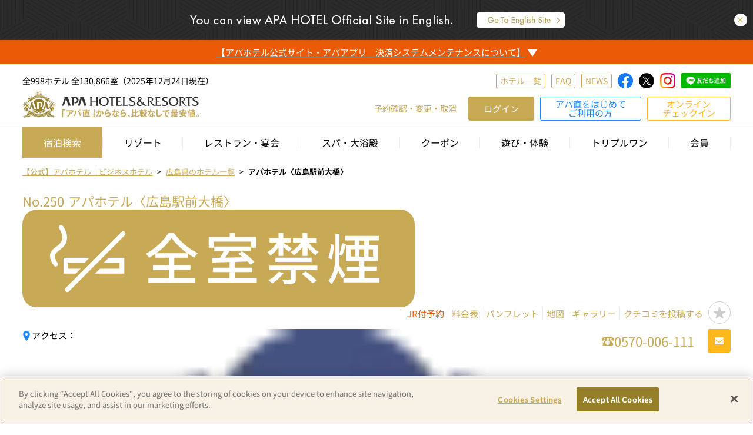

--- FILE ---
content_type: text/html;charset=utf-8
request_url: https://www.apahotel.com/hotel/chushikoku/hiroshima/hiroshima-ekimae-ohashi/
body_size: 32575
content:
<!DOCTYPE html>
<html>
<head>
<meta http-equiv="Content-Type" content="text/html; charset=UTF-8">
<meta name="author" content="">
<meta name="description" content="アパ直なら、比較なしで最安値。【新都市型ホテル｜ビジネスホテル】アパホテル〈広島駅前大橋〉｜全国のアパホテル（APAホテル）が直接販売する公式サイトは、ベストレート（最安値）にて予約できます。大浴場、露天風呂、サウナを完備の施設多数。朝食プランなどお得な宿泊プラン満載">
<meta name="keywords" content="アパホテル〈広島駅前大橋〉,ホテルネットワーク一覧,アパ直,ホテル,ビジネスホテル,アパホテル,APAホテル,APAHotel,ホテル予約,宿泊予約">
<title>【公式】アパホテル〈広島駅前大橋〉（アパ直なら最安値）宿泊予約 ビジネスホテル</title>



<meta charset="utf-8" />
<meta name="viewport" content="width=device-width, initial-scale=1.0, maximum-scale=1.0, user-scalable=0" />
<meta http-equiv="content-language" content="ja">
<meta name="google" content="notranslate" />
<meta http-equiv='x-dns-prefetch-control' content='on'>
<link rel="preconnect dns-prefetch" href="https://youtube.com/">
<link rel="preconnect dns-prefetch" href="https://marketingplatform.google.com/about/tag-manager/">
<link rel="preconnect dns-prefetch" href="https://marketing.yahoo.co.jp/service/yahooads/">
<link rel="preconnect dns-prefetch" href="https://www.facebook.com/">
<link rel="preconnect dns-prefetch" href="https://fonts.google.com/">
<link rel="preconnect dns-prefetch" href="https://marketingplatform.google.com/">
<link rel="preconnect dns-prefetch" href="https://developers.google.com/">
<link rel="preconnect dns-prefetch" href="https://fonts.google.com/">
<link rel="preconnect dns-prefetch" href="https://marketingplatform.google.com/">
<link rel="preconnect dns-prefetch" href="https://www.akamai.com/">
<link rel="preconnect dns-prefetch" href="https://33across.com/">
<link rel="preconnect dns-prefetch" href="https://www.appnexus.com/">
<link rel="preconnect dns-prefetch" href="https://www.ebis.ne.jp/">
<link rel="shortcut icon" href="/assets/img/favicon.ico">
<link rel="apple-touch-icon-precomposed" href="/image/icon-logo144x144.png" />
<link rel="stylesheet" type="text/css" href="https://fonts.googleapis.com/css?family=Merriweather:400,700">
<link rel="stylesheet" type="text/css" href="/css/common/reset.css/">
<link rel="stylesheet" type="text/css" href="/css/common/plugin/jquery-ui.min.1.13.1.css/">
<link rel="stylesheet" type="text/css" href="/assets/css/icon.css/">
<link rel="stylesheet" type="text/css" href="/assets/css/slick.css/">
<link rel="stylesheet" type="text/css" href="/assets/css/slick-theme.css/">
<link rel="stylesheet" type="text/css" href="/css/common/common.css/">
<link rel="stylesheet" type="text/css" href="/css/common/mentepop.css/">
<script type="text/javascript" src="https://www.apahotel.com/resources/9b0d739283ad340b3d26a5fc0b4d2fcac49001200419d"  ></script><script>window.dataLayer = window.dataLayer || [];

function downloadSessionData(fields, callback) {
  if("fetch" in window) {
    function ajaxFetch(data) {
      return fetch("/apacustom/apa_prelogin_check.jsp", {
        method: "POST",
        headers: {
          "Content-Type": "application/x-www-form-urlencoded",
        },
        body: "data=" + data
      }).then(function(response){return response.json()});
    }

    ajaxFetch(fields).then(function(data){updateSessionData(data,callback);});

  } else {
    function ajaxXHR(data) {
      var xhr = new XMLHttpRequest();
      xhr.open("POST", '/apacustom/apa_prelogin_check.jsp', true);
      xhr.setRequestHeader("Content-Type", "application/x-www-form-urlencoded");
      xhr.send("data="+data);
      xhr.onreadystatechange = function() {
        if (this.readyState === XMLHttpRequest.DONE && this.status === 200) {
          updateSessionData(JSON.parse(this.responseText), callback);
        }
      }
    }

    ajaxXHR(fields);
  }
}

function updateSessionData(data,callback) {
  if(typeof SESSION_PARAM !== 'undefined' && SESSION_PARAM !== null) {
    for(let p in data) {
      if(!SESSION_PARAM.hasOwnProperty(p)) {
        SESSION_PARAM[p] = data[p];
      }
    }
  } else {
    window.SESSION_PARAM = data;
  }
  
  sessionStorage.setItem("SESSION_PARAM", JSON.stringify(window.SESSION_PARAM));

  if(callback) tryCall(callback)
}

{
  downloadSessionData('usr_login,usr_customerFullname,usr_totalPoint,usr_webUpdateDateTime,corp_login,corp_login_type,corp_corporateName', 'gtm');
}

function gtm(d) {
  if(d.usr_login == "true"){
    window.dataLayer.push({ 
      'uid': d.uid
    });
  }
}

function tryCall(c){
  if(typeof window[c]==='function'){
    window[c](SESSION_PARAM);
  }else{
    let i = setInterval(function(){
      if(typeof window[c]==='function'){
        clearInterval(i);
        window[c](SESSION_PARAM);
      }
    },100);
  }
}

function getSession(d, c) {
  if(typeof SESSION_PARAM !== "undefined" && SESSION_PARAM !== null) {
    if(SESSION_PARAM.hasOwnProperty("error")) {
      tryCall(c,SESSION_PARAM);
      return;
    } else {
      let params = d.split(",");
      d = "";
      for(let i = 0; i < params.length; i++) {
        if(!SESSION_PARAM.hasOwnProperty(params[i])) {
          d += params[i] + ",";
        }
      }

      if(d === "") {
        tryCall(c,SESSION_PARAM);
        return;
      }
    }
  }
  downloadSessionData(d, c);
}

window.addEventListener("DOMContentLoaded", function(e) {
  const ids = ["searchform", "spa-searchform", "leisureSearchform", "spa-searchform-map", "searchform-pc", "searchform-tb", "searchform-map", "searchform-area", "searchform-qs"];
  for(let i = 0; i < ids.length; i++) {
    const el = document.getElementById(ids[i]);
    if(el != null) {
      el.addEventListener("submit", preventDoubleSubmit);
    }
  }
});

function preventDoubleSubmit(e) {
  if(!this.checkValidity()) {
    this.classList.remove('is-submitting');
    return;
  }
  if (this.classList.contains('is-submitting')) {
    e.preventDefault();
    return;
  }
  this.classList.add('is-submitting');
}

{let d=new Date();let utc=d.getTime()+(d.getTimezoneOffset()*60000);var JSTDATE=utc+3600000*9;d=new Date(JSTDATE);var JSTDATE_STR=d.getFullYear()+'/'+("0"+(d.getMonth()+1)).slice(-2)+'/'+("0"+(d.getDate())).slice(-2)+' '+("0"+d.getHours()).slice(-2)+':'+("0"+d.getMinutes()).slice(-2)+':'+("0"+d.getSeconds()).slice(-2);}</script>
<!-- Google Tag Manager -->
<script>(function(w,d,s,l,i){w[l]=w[l]||[];w[l].push({'gtm.start':
new Date().getTime(),event:'gtm.js'});var f=d.getElementsByTagName(s)[0],
j=d.createElement(s),dl=l!='dataLayer'?'&l='+l:'';j.async=true;j.src=
'https://www.googletagmanager.com/gtm.js?id='+i+dl;f.parentNode.insertBefore(j,f);
})(window,document,'script','dataLayer','GTM-5G7VD9C');</script>
<!-- End Google Tag Manager -->

<!-- Global site tag (gtag.js) - Google Ads: 703549519 -->
<script async src="https://www.googletagmanager.com/gtag/js?id=AW-703549519"></script>
<script>
  window.dataLayer = window.dataLayer || [];
  function gtag(){dataLayer.push(arguments);}
  gtag('js', new Date());
  gtag('config', 'AW-703549519');
  gtag('config', 'HA-428869675', { 'conversion_cookie_prefix' : '_ha'});
</script>
<script type="text/javascript" language="javascript">
    var vc_pid = "890610859";
</script><script type="text/javascript" src="//aml.valuecommerce.com/vcdal.js" async></script><meta property="og:url" content="https://www.apahotel.com/hotel/chushikoku/hiroshima/hiroshima-ekimae-ohashi/" />    
<meta property="og:type" content="website" />    
<meta property="og:title" content="【公式】アパホテル〈広島駅前大橋〉（アパ直なら最安値）宿泊予約 ビジネスホテル" />    
<meta property="og:description" content="アパ直なら、比較なしで最安値。【新都市型ホテル｜ビジネスホテル】アパホテル〈広島駅前大橋〉｜全国のアパホテル（APAホテル）が直接販売する公式サイトは、ベストレート（最安値）にて予約できます。大浴場、露天風呂、サウナを完備の施設多数。朝食プランなどお得な宿泊プラン満載"/>    
<meta property="og:site_name" content="【公式】アパホテル（アパ直なら最安値）新都市型ホテル|ビジネスホテル" />   
<meta property="og:image" content="https://www.apahotel.com/image.jsp?id=216824"/>
<script type="application/ld+json">
{
    "@context": "https://schema.org",
    "@type": "Hotel",
    "name": "アパホテル〈広島駅前大橋〉",
    "address": {
        "@type": "PostalAddress",
        "addressCountry": "Japan",
        "addressLocality": "広島県",
        "addressRegion": "広島市南区",
        "postalCode": "732-0828",
        "streetAddress": "2番26号"
    }
}
</script>


<link rel="canonical" href="https://www.apahotel.com/hotel/chushikoku/hiroshima/hiroshima-ekimae-ohashi/">
<link rel="alternate" hreflang="ja" href="https://www.apahotel.com/hotel/chushikoku/hiroshima/hiroshima-ekimae-ohashi/">
<link rel="alternate" hreflang="en-us" href="https://www3.apahotel.com/hotel/chushikoku/hiroshima/hiroshima-ekimae-ohashi/">
<link rel="alternate" hreflang="kk" href="https://www3.apahotel.com/kk/hotel/chushikoku/hiroshima/hiroshima-ekimae-ohashi/">
<link rel="alternate" hreflang="ca" href="https://www3.apahotel.com/ca/hotel/chushikoku/hiroshima/hiroshima-ekimae-ohashi/">
<link rel="alternate" hreflang="gl" href="https://www3.apahotel.com/gl/hotel/chushikoku/hiroshima/hiroshima-ekimae-ohashi/">
<link rel="alternate" hreflang="kn" href="https://www3.apahotel.com/kn/hotel/chushikoku/hiroshima/hiroshima-ekimae-ohashi/">
<link rel="alternate" hreflang="el" href="https://www3.apahotel.com/el/hotel/chushikoku/hiroshima/hiroshima-ekimae-ohashi/">
<link rel="alternate" hreflang="ky" href="https://www3.apahotel.com/ky/hotel/chushikoku/hiroshima/hiroshima-ekimae-ohashi/">
<link rel="alternate" hreflang="gu" href="https://www3.apahotel.com/gu/hotel/chushikoku/hiroshima/hiroshima-ekimae-ohashi/">
<link rel="alternate" hreflang="km" href="https://www3.apahotel.com/km/hotel/chushikoku/hiroshima/hiroshima-ekimae-ohashi/">
<link rel="alternate" hreflang="ku" href="https://www3.apahotel.com/ku/hotel/chushikoku/hiroshima/hiroshima-ekimae-ohashi/">
<link rel="alternate" hreflang="hr" href="https://www3.apahotel.com/hr/hotel/chushikoku/hiroshima/hiroshima-ekimae-ohashi/">
<link rel="alternate" hreflang="xh" href="https://www3.apahotel.com/xh/hotel/chushikoku/hiroshima/hiroshima-ekimae-ohashi/">
<link rel="alternate" hreflang="co" href="https://www3.apahotel.com/co/hotel/chushikoku/hiroshima/hiroshima-ekimae-ohashi/">
<link rel="alternate" hreflang="sm" href="https://www3.apahotel.com/sm/hotel/chushikoku/hiroshima/hiroshima-ekimae-ohashi/">
<link rel="alternate" hreflang="jw" href="https://www3.apahotel.com/jw/hotel/chushikoku/hiroshima/hiroshima-ekimae-ohashi/">
<link rel="alternate" hreflang="ka" href="https://www3.apahotel.com/ka/hotel/chushikoku/hiroshima/hiroshima-ekimae-ohashi/">
<link rel="alternate" hreflang="sn" href="https://www3.apahotel.com/sn/hotel/chushikoku/hiroshima/hiroshima-ekimae-ohashi/">
<link rel="alternate" hreflang="sd" href="https://www3.apahotel.com/sd/hotel/chushikoku/hiroshima/hiroshima-ekimae-ohashi/">
<link rel="alternate" hreflang="si" href="https://www3.apahotel.com/si/hotel/chushikoku/hiroshima/hiroshima-ekimae-ohashi/">
<link rel="alternate" hreflang="sv" href="https://www3.apahotel.com/sv/hotel/chushikoku/hiroshima/hiroshima-ekimae-ohashi/">
<link rel="alternate" hreflang="zu" href="https://www3.apahotel.com/zu/hotel/chushikoku/hiroshima/hiroshima-ekimae-ohashi/">
<link rel="alternate" hreflang="gd" href="https://www3.apahotel.com/gd/hotel/chushikoku/hiroshima/hiroshima-ekimae-ohashi/">
<link rel="alternate" hreflang="es" href="https://www3.apahotel.com/es/hotel/chushikoku/hiroshima/hiroshima-ekimae-ohashi/">
<link rel="alternate" hreflang="sk" href="https://www3.apahotel.com/sk/hotel/chushikoku/hiroshima/hiroshima-ekimae-ohashi/">
<link rel="alternate" hreflang="sl" href="https://www3.apahotel.com/sl/hotel/chushikoku/hiroshima/hiroshima-ekimae-ohashi/">
<link rel="alternate" hreflang="sw" href="https://www3.apahotel.com/sw/hotel/chushikoku/hiroshima/hiroshima-ekimae-ohashi/">
<link rel="alternate" hreflang="su" href="https://www3.apahotel.com/su/hotel/chushikoku/hiroshima/hiroshima-ekimae-ohashi/">
<link rel="alternate" hreflang="ceb" href="https://www3.apahotel.com/ceb/hotel/chushikoku/hiroshima/hiroshima-ekimae-ohashi/">
<link rel="alternate" hreflang="sr" href="https://www3.apahotel.com/sr/hotel/chushikoku/hiroshima/hiroshima-ekimae-ohashi/">
<link rel="alternate" hreflang="st" href="https://www3.apahotel.com/st/hotel/chushikoku/hiroshima/hiroshima-ekimae-ohashi/">
<link rel="alternate" hreflang="so" href="https://www3.apahotel.com/so/hotel/chushikoku/hiroshima/hiroshima-ekimae-ohashi/">
<link rel="alternate" hreflang="th" href="https://www3.apahotel.com/th/hotel/chushikoku/hiroshima/hiroshima-ekimae-ohashi/">
<link rel="alternate" hreflang="tl" href="https://www3.apahotel.com/tl/hotel/chushikoku/hiroshima/hiroshima-ekimae-ohashi/">
<link rel="alternate" hreflang="tg" href="https://www3.apahotel.com/tg/hotel/chushikoku/hiroshima/hiroshima-ekimae-ohashi/">
<link rel="alternate" hreflang="ta" href="https://www3.apahotel.com/ta/hotel/chushikoku/hiroshima/hiroshima-ekimae-ohashi/">
<link rel="alternate" hreflang="cs" href="https://www3.apahotel.com/cs/hotel/chushikoku/hiroshima/hiroshima-ekimae-ohashi/">
<link rel="alternate" hreflang="ny" href="https://www3.apahotel.com/ny/hotel/chushikoku/hiroshima/hiroshima-ekimae-ohashi/">
<link rel="alternate" hreflang="te" href="https://www3.apahotel.com/te/hotel/chushikoku/hiroshima/hiroshima-ekimae-ohashi/">
<link rel="alternate" hreflang="da" href="https://www3.apahotel.com/da/hotel/chushikoku/hiroshima/hiroshima-ekimae-ohashi/">
<link rel="alternate" hreflang="de" href="https://www3.apahotel.com/de/hotel/chushikoku/hiroshima/hiroshima-ekimae-ohashi/">
<link rel="alternate" hreflang="tr" href="https://www3.apahotel.com/tr/hotel/chushikoku/hiroshima/hiroshima-ekimae-ohashi/">
<link rel="alternate" hreflang="ne" href="https://www3.apahotel.com/ne/hotel/chushikoku/hiroshima/hiroshima-ekimae-ohashi/">
<link rel="alternate" hreflang="no" href="https://www3.apahotel.com/no/hotel/chushikoku/hiroshima/hiroshima-ekimae-ohashi/">
<link rel="alternate" hreflang="ht" href="https://www3.apahotel.com/ht/hotel/chushikoku/hiroshima/hiroshima-ekimae-ohashi/">
<link rel="alternate" hreflang="ha" href="https://www3.apahotel.com/ha/hotel/chushikoku/hiroshima/hiroshima-ekimae-ohashi/">
<link rel="alternate" hreflang="ps" href="https://www3.apahotel.com/ps/hotel/chushikoku/hiroshima/hiroshima-ekimae-ohashi/">
<link rel="alternate" hreflang="eu" href="https://www3.apahotel.com/eu/hotel/chushikoku/hiroshima/hiroshima-ekimae-ohashi/">
<link rel="alternate" hreflang="haw" href="https://www3.apahotel.com/haw/hotel/chushikoku/hiroshima/hiroshima-ekimae-ohashi/">
<link rel="alternate" hreflang="hu" href="https://www3.apahotel.com/hu/hotel/chushikoku/hiroshima/hiroshima-ekimae-ohashi/">
<link rel="alternate" hreflang="pa" href="https://www3.apahotel.com/pa/hotel/chushikoku/hiroshima/hiroshima-ekimae-ohashi/">
<link rel="alternate" hreflang="hi" href="https://www3.apahotel.com/hi/hotel/chushikoku/hiroshima/hiroshima-ekimae-ohashi/">
<link rel="alternate" hreflang="fi" href="https://www3.apahotel.com/fi/hotel/chushikoku/hiroshima/hiroshima-ekimae-ohashi/">
<link rel="alternate" hreflang="fr" href="https://www3.apahotel.com/fr/hotel/chushikoku/hiroshima/hiroshima-ekimae-ohashi/">
<link rel="alternate" hreflang="fy" href="https://www3.apahotel.com/fy/hotel/chushikoku/hiroshima/hiroshima-ekimae-ohashi/">
<link rel="alternate" hreflang="bg" href="https://www3.apahotel.com/bg/hotel/chushikoku/hiroshima/hiroshima-ekimae-ohashi/">
<link rel="alternate" hreflang="vi" href="https://www3.apahotel.com/vi/hotel/chushikoku/hiroshima/hiroshima-ekimae-ohashi/">
<link rel="alternate" hreflang="iw" href="https://www3.apahotel.com/iw/hotel/chushikoku/hiroshima/hiroshima-ekimae-ohashi/">
<link rel="alternate" hreflang="be" href="https://www3.apahotel.com/be/hotel/chushikoku/hiroshima/hiroshima-ekimae-ohashi/">
<link rel="alternate" hreflang="fa" href="https://www3.apahotel.com/fa/hotel/chushikoku/hiroshima/hiroshima-ekimae-ohashi/">
<link rel="alternate" hreflang="bn" href="https://www3.apahotel.com/bn/hotel/chushikoku/hiroshima/hiroshima-ekimae-ohashi/">
<link rel="alternate" hreflang="pl" href="https://www3.apahotel.com/pl/hotel/chushikoku/hiroshima/hiroshima-ekimae-ohashi/">
<link rel="alternate" hreflang="bs" href="https://www3.apahotel.com/bs/hotel/chushikoku/hiroshima/hiroshima-ekimae-ohashi/">
<link rel="alternate" hreflang="pt" href="https://www3.apahotel.com/pt/hotel/chushikoku/hiroshima/hiroshima-ekimae-ohashi/">
<link rel="alternate" hreflang="mi" href="https://www3.apahotel.com/mi/hotel/chushikoku/hiroshima/hiroshima-ekimae-ohashi/">
<link rel="alternate" hreflang="mk" href="https://www3.apahotel.com/mk/hotel/chushikoku/hiroshima/hiroshima-ekimae-ohashi/">
<link rel="alternate" hreflang="mr" href="https://www3.apahotel.com/mr/hotel/chushikoku/hiroshima/hiroshima-ekimae-ohashi/">
<link rel="alternate" hreflang="mg" href="https://www3.apahotel.com/mg/hotel/chushikoku/hiroshima/hiroshima-ekimae-ohashi/">
<link rel="alternate" hreflang="ml" href="https://www3.apahotel.com/ml/hotel/chushikoku/hiroshima/hiroshima-ekimae-ohashi/">
<link rel="alternate" hreflang="mt" href="https://www3.apahotel.com/mt/hotel/chushikoku/hiroshima/hiroshima-ekimae-ohashi/">
<link rel="alternate" hreflang="ms" href="https://www3.apahotel.com/ms/hotel/chushikoku/hiroshima/hiroshima-ekimae-ohashi/">
<link rel="alternate" hreflang="my" href="https://www3.apahotel.com/my/hotel/chushikoku/hiroshima/hiroshima-ekimae-ohashi/">
<link rel="alternate" hreflang="mn" href="https://www3.apahotel.com/mn/hotel/chushikoku/hiroshima/hiroshima-ekimae-ohashi/">
<link rel="alternate" hreflang="hmn" href="https://www3.apahotel.com/hmn/hotel/chushikoku/hiroshima/hiroshima-ekimae-ohashi/">
<link rel="alternate" hreflang="yo" href="https://www3.apahotel.com/yo/hotel/chushikoku/hiroshima/hiroshima-ekimae-ohashi/">
<link rel="alternate" hreflang="lo" href="https://www3.apahotel.com/lo/hotel/chushikoku/hiroshima/hiroshima-ekimae-ohashi/">
<link rel="alternate" hreflang="la" href="https://www3.apahotel.com/la/hotel/chushikoku/hiroshima/hiroshima-ekimae-ohashi/">
<link rel="alternate" hreflang="lv" href="https://www3.apahotel.com/lv/hotel/chushikoku/hiroshima/hiroshima-ekimae-ohashi/">
<link rel="alternate" hreflang="lt" href="https://www3.apahotel.com/lt/hotel/chushikoku/hiroshima/hiroshima-ekimae-ohashi/">
<link rel="alternate" hreflang="ro" href="https://www3.apahotel.com/ro/hotel/chushikoku/hiroshima/hiroshima-ekimae-ohashi/">
<link rel="alternate" hreflang="lb" href="https://www3.apahotel.com/lb/hotel/chushikoku/hiroshima/hiroshima-ekimae-ohashi/">
<link rel="alternate" hreflang="ru" href="https://www3.apahotel.com/ru/hotel/chushikoku/hiroshima/hiroshima-ekimae-ohashi/">
<link rel="alternate" hreflang="en" href="https://www3.apahotel.com/en/hotel/chushikoku/hiroshima/hiroshima-ekimae-ohashi/">
<link rel="alternate" hreflang="ko" href="https://www3.apahotel.com/ko/hotel/chushikoku/hiroshima/hiroshima-ekimae-ohashi/">
<link rel="alternate" hreflang="zh-CN" href="https://www3.apahotel.com/zh-CN/hotel/chushikoku/hiroshima/hiroshima-ekimae-ohashi/">
<link rel="alternate" hreflang="zh-TW" href="https://www3.apahotel.com/zh-TW/hotel/chushikoku/hiroshima/hiroshima-ekimae-ohashi/">
<link rel="alternate" hreflang="or" href="https://www3.apahotel.com/or/hotel/chushikoku/hiroshima/hiroshima-ekimae-ohashi/">
<link rel="alternate" hreflang="rw" href="https://www3.apahotel.com/rw/hotel/chushikoku/hiroshima/hiroshima-ekimae-ohashi/">
<link rel="alternate" hreflang="tk" href="https://www3.apahotel.com/tk/hotel/chushikoku/hiroshima/hiroshima-ekimae-ohashi/">
<link rel="alternate" hreflang="tt" href="https://www3.apahotel.com/tt/hotel/chushikoku/hiroshima/hiroshima-ekimae-ohashi/">
<link rel="alternate" hreflang="ug" href="https://www3.apahotel.com/ug/hotel/chushikoku/hiroshima/hiroshima-ekimae-ohashi/">


<link rel="stylesheet" href="/css/common/plugin/simplebar.css/">
<link rel="stylesheet" href="/css/hotel/hotelcommon.css/">
<link rel="stylesheet" href="/css/hotel/hoteldetail.css/">
<link rel="stylesheet" href="/css/hotel/aichat.css/">
<link rel="stylesheet" href="/css/common/favoritehotel_loginmodal.css/">




<script>(window.BOOMR_mq=window.BOOMR_mq||[]).push(["addVar",{"rua.upush":"false","rua.cpush":"false","rua.upre":"false","rua.cpre":"false","rua.uprl":"false","rua.cprl":"false","rua.cprf":"false","rua.trans":"SJ-e0df83fe-8bea-44cf-8124-cfcc3cfbe269","rua.cook":"false","rua.ims":"false","rua.ufprl":"false","rua.cfprl":"false","rua.isuxp":"false","rua.texp":"norulematch","rua.ceh":"false","rua.ueh":"false","rua.ieh.st":"0"}]);</script>
                              <script>!function(a){var e="https://s.go-mpulse.net/boomerang/",t="addEventListener";if("False"=="True")a.BOOMR_config=a.BOOMR_config||{},a.BOOMR_config.PageParams=a.BOOMR_config.PageParams||{},a.BOOMR_config.PageParams.pci=!0,e="https://s2.go-mpulse.net/boomerang/";if(window.BOOMR_API_key="SXGCZ-23GY4-2HXUE-BV3KF-2BPJX",function(){function n(e){a.BOOMR_onload=e&&e.timeStamp||(new Date).getTime()}if(!a.BOOMR||!a.BOOMR.version&&!a.BOOMR.snippetExecuted){a.BOOMR=a.BOOMR||{},a.BOOMR.snippetExecuted=!0;var i,_,o,r=document.createElement("iframe");if(a[t])a[t]("load",n,!1);else if(a.attachEvent)a.attachEvent("onload",n);r.src="javascript:void(0)",r.title="",r.role="presentation",(r.frameElement||r).style.cssText="width:0;height:0;border:0;display:none;",o=document.getElementsByTagName("script")[0],o.parentNode.insertBefore(r,o);try{_=r.contentWindow.document}catch(O){i=document.domain,r.src="javascript:var d=document.open();d.domain='"+i+"';void(0);",_=r.contentWindow.document}_.open()._l=function(){var a=this.createElement("script");if(i)this.domain=i;a.id="boomr-if-as",a.src=e+"SXGCZ-23GY4-2HXUE-BV3KF-2BPJX",BOOMR_lstart=(new Date).getTime(),this.body.appendChild(a)},_.write("<bo"+'dy onload="document._l();">'),_.close()}}(),"".length>0)if(a&&"performance"in a&&a.performance&&"function"==typeof a.performance.setResourceTimingBufferSize)a.performance.setResourceTimingBufferSize();!function(){if(BOOMR=a.BOOMR||{},BOOMR.plugins=BOOMR.plugins||{},!BOOMR.plugins.AK){var e="false"=="true"?1:0,t="",n="gqhwdqyxhzjmu2l3pgjq-f-36cf332ca-clientnsv4-s.akamaihd.net",i="false"=="true"?2:1,_={"ak.v":"39","ak.cp":"471217","ak.ai":parseInt("303249",10),"ak.ol":"0","ak.cr":9,"ak.ipv":4,"ak.proto":"h2","ak.rid":"9b374490","ak.r":47358,"ak.a2":e,"ak.m":"a","ak.n":"essl","ak.bpcip":"52.15.97.0","ak.cport":37514,"ak.gh":"23.208.24.230","ak.quicv":"","ak.tlsv":"tls1.3","ak.0rtt":"","ak.0rtt.ed":"","ak.csrc":"-","ak.acc":"","ak.t":"1769699731","ak.ak":"hOBiQwZUYzCg5VSAfCLimQ==FUmWPJzkZC9e0KchT42iJV3I9E/0kuSUeQGUVqpkjGWKiYn56mNdB+yXw8slpf2vSoyDCYoukrER2vxiqL+K7RtO62tUqDEYmBWGXS5Z3k9+NiiRbEVgI1jkIQTbFMElIBX4sZDaKi5uGzNldDNxuE2CFDoUepycs2eGMkArHtNd43DhG+aGjfRDQT+GF34DleiNfRoLDrbb1cq/VnquVFs/osUU/HsZr4fGtdiLcC3p8R0l4yRmVkf+9nMhsQm08T+vz1jKmxs8B0of0OKn/PhVughvDiN+cZZoHeIbDMm4n2lVFwPAbhDWz1Azn0LD+7LCIrAMsET3nAz0L9oJVRlsKMei7enudT795uKZzYI0S0G/DCmuIzn7niXQGt1Ox3z3RudHd3QpPrEsRsgivtk8RJDAixJDz/5+7yWKG9c=","ak.pv":"130","ak.dpoabenc":"","ak.tf":i};if(""!==t)_["ak.ruds"]=t;var o={i:!1,av:function(e){var t="http.initiator";if(e&&(!e[t]||"spa_hard"===e[t]))_["ak.feo"]=void 0!==a.aFeoApplied?1:0,BOOMR.addVar(_)},rv:function(){var a=["ak.bpcip","ak.cport","ak.cr","ak.csrc","ak.gh","ak.ipv","ak.m","ak.n","ak.ol","ak.proto","ak.quicv","ak.tlsv","ak.0rtt","ak.0rtt.ed","ak.r","ak.acc","ak.t","ak.tf"];BOOMR.removeVar(a)}};BOOMR.plugins.AK={akVars:_,akDNSPreFetchDomain:n,init:function(){if(!o.i){var a=BOOMR.subscribe;a("before_beacon",o.av,null,null),a("onbeacon",o.rv,null,null),o.i=!0}return this},is_complete:function(){return!0}}}}()}(window);</script></head>
<body>



<!-- Google Tag Manager (noscript) -->
<noscript><iframe src="https://www.googletagmanager.com/ns.html?id=GTM-5G7VD9C"
height="0" width="0" style="display:none;visibility:hidden"></iframe></noscript>
<!-- End Google Tag Manager (noscript) -->


	<input type="hidden" id="JSTDATE" name="JSTDATE" value="2026/01/29 16:17:06"><script>if(window.SESSION_PARAM)document.getElementById("JSTDATE").value=window.SESSION_PARAM.timestamp;</script>
<header class="header">
	



<script>
{
  getSession('usr_login,usr_customerFullname,usr_totalPoint,usr_rankCode,usr_webUpdateDateTime,corp_login,corp_login_type,corp_corporateName', 'checkLogin');
  
}
</script>






  <div id="app-banner" class="hed-bnr-wrap js-app-non">
    <a href="/c/lp_app/index.html" target="_blank"><img src="/assets/img/sp_hed_appdl_banner.jpg" width="750" height="120" alt="アパアプリ"></a>
    <div id="app-banner-del" class="banner-del"></div>
  </div>
  <script>
  {
    let r = document.cookie.match('(^|;)\\s*var_banner_date\\s*=\\s*([^;]+)');
    const d = r ? r.pop() : null;
    if(d != null) {
      
      if(Date.now() - Date.parse(decodeURIComponent(d)) < 604800000) document.getElementById("app-banner").remove();
    }
  }
  </script>







<div id="js-language-banner" class="hed-language-bar" style="display: none;">
  
    
    
      <a href="https://www3.apahotel.com/" id="js-language-link" class="hed-language-link">
    
  
    <picture>
      <source srcset="/img/common/bannerpop_language_pc.png" media="(min-width: 801px)"/>
      <source srcset="/img/common/bannerpop_language_sp.png" media="(max-width: 800px)"/>
      <img src="/img/common/bannerpop_language_pc.png" width="652" height="68" alt="You can view APA HOTEL Offiecial Site in English.">
    </picture>
  </a>
  <div id="js-language-banner-del" class="language-banner-del"><i class="apaicon-x"></i></div>
</div>
<script>
{
  const hrefUrl = location.pathname;
  const cleanedUrl = hrefUrl.replace(/^\//, '');
  const target = document.getElementById('js-language-link');
  const targetLink = target.href + cleanedUrl;
  target.setAttribute('href', targetLink);
  
  const language = function() {
    const ua = window.navigator.userAgent.toLowerCase();
    try {
      // chrome
      if( ua.indexOf( 'chrome' ) != -1 ){
        return ( navigator.languages[0] || navigator.browserLanguage || navigator.language || navigator.userLanguage).substr(0,2);
      }
      // それ以外
      else{
        return ( navigator.browserLanguage || navigator.language || navigator.userLanguage).substr(0,2);
      }
    }
    catch( e ) {
      return undefined;
    }
  }

  let r = document.cookie.match('(^|;)\\s*var_language_banner_date\\s*=\\s*([^;]+)');
  let d = r ? r.pop() : '';
  if(language() !== 'ja' && d == ''){
    document.getElementById("js-language-banner").style.display = 'block';
  }
}
</script>



<div data-async="login_top_bar" id="login-top-bar" class="hed-top-bar js-app-non" style="display:none;">
  <div class="hed-top-bar__wrap content-wrap">
    <div class="hed-top-bar__wrap__text">会員情報更新のお願い</div>
    <div class="hed-top-bar__wrap__link">
      <a href="/mypage/data/">登録情報を更新</a>
    </div>
  </div>
</div>
<!--
<div id="hed-info" class="hed-info-bar">
  <div class="hed-info-bar__wrap content-wrap">
    <div class="hed-info-bar__wrap__link">
      <a href="https://twitter.com/search?q=%EF%BC%83%E3%82%A2%E3%83%911%E7%A7%92" target="_blank">＃アパ1秒はこちらから！</a>
    </div>
  </div>
</div>
-->





<div id="js-menteInfoBar" class="c-menteInfoBar">
	<div class="c-menteInfoBar__inner">
		<div id="js-menteInfoBar__title" class="c-menteInfoBar__title">
			<span class="c-menteInfoBar__title__text dp-flex flex-cc">
				【アパホテル公式サイト・アパアプリ<span class="view--pc">　</span><br class="view--sp">決済システムメンテナンスについて】
				
			<span class="c-menteInfoBar__title__arror"></span></span>
		</div>
		<div id="js-menteInfoBar__content" class="c-menteInfoBar__content" style="display: none;">
			<p class="c-menteInfoBar__content__test">
				
					平素は、アパホテル公式サイトをご利用いただき誠にありがとうございます。<br>
					以下の日時で決済システムメンテナンスを実施いたします。<br>
					メンテナンス中はクレジット決済、エポスかんたん決済、Amazon Pay、PayPay、楽天ペイ、d払い、au Payを利用した新規ご予約・予約変更・予約取り消しがご利用いただけません。<br>
					ご迷惑をお掛けいたしますが、何卒ご理解賜りますよう、よろしくお願い致します。<br><br>
					メンテナンス時間　2月9日（月）AM1：00～AM5：00
				
				
			</p>
		</div>
	</div>
</div>
<script>
	{
		const xhr = new XMLHttpRequest();

		// favicon に HEAD リクエスト（本文は取らない）
		xhr.open('HEAD', '/assets/img/favicon.ico', true);
		xhr.setRequestHeader('Cache-Control', 'no-cache');

		xhr.onreadystatechange = function () {
			if (xhr.readyState === 4) {
				if (xhr.status === 200) {
					const serverDateHeader = xhr.getResponseHeader('Date');

					if (serverDateHeader) {
						const serverDate = new Date(serverDateHeader);

						// 判定期間（※ 月は 0 始まり）
						const startDate = new Date(2026, 1, 2, 0, 0);
						const endDate   = new Date(2026, 1, 9, 5, 0);

						const isInRange =
							serverDate > startDate && serverDate < endDate;

						if (isInRange) {
							document.body.classList.add('c-menteInfoBar__show');
						} else {
							const bar = document.getElementById('js-menteInfoBar');
							if (bar) {
								bar.style.display = 'none';
							}
						}
					}
				}
			}
		};

		xhr.send(null);
	}
</script>


<div id="member-info" class="member-info-bar">
  <div class="member-info-bar__wrap content-wrap">
    <div id="member-info-link" class="member-info-bar__wrap__link op--06">
      <span class="dp-flex flex-cc member-info-bar__wrap__link__area">アパの会員制度は、泊まれば泊まるほどおトク。<span class="link-arror"></span></span>
    </div>
    <div id="member-info-inner" class="member-info-bar__wrap__inner" style="display: none;">
      
      <ol class="member-info__list dp-flex flex-cc">
        <li class="member-info__list__item"><span class="member-info__list__item_mark">１）</span>5つの会員ステイタスが登場</li>
        <li class="member-info__list__item"><span class="member-info__list__item_mark">２）</span>宿泊実績でランクアップ、特典充実</li>
        <li class="member-info__list__item"><span class="member-info__list__item_mark">３）</span>ポイントを現金に交換、宿泊料金に充当OK</li>
      </ol>
      <a href="/apamembers/point/" class="member-info__btn op--06">詳しくはこちら<i class="apaicon-chevrons-right"></i></a>
      
    </div>
  </div>
</div>

<div id="js-header-wrap" class="header-wrap">
  <div class="content-wrap">
    <div class="header__menu-commonSns dp-flex flex-between flex-vc view--pc">
      <p class="header__hotel-count">全998ホテル 全130,866室（2025年12月24日現在）</p>
      <div class="header__siteSearchMenuSnsWrap dp-flex">
        <div id="js-siteSearchWrap" class="header__siteSearchWrap">
          <form name="header__sitesearch" id="js-siteSearchForm" class="header__siteSearchForm" action="/ai-chat/" method="post">
            <input type="text" name="sitesearch" id="js-siteSearch" class="header__siteSearch__input" value="" placeholder="質問を入力してください" >
            <button type="submit" class="header__siteSearch__btn">
              <i class="apaicon-searchicon header__siteSearch__icon"></i>
            </button>
          </form>
        </div>
        <div class="siteSearchBtnWrap siteSearchBtnWrap--headTop">
          <button type="submit" class="js-siteSearchBtn siteSearchBtn">
            <i class="apaicon-searchicon header__siteSearch__icon"></i>
          </button>
        </div>
        <div class="commonmenuSnsWrap dp-flex">
          <div class="commonmenu-box">
            <a href="/hotel/" class="commonmenu-linkBtn commonmenu-linkBtn--hotel btn-outline-gold">ホテル一覧</a>
            <a href="/customer/" class="commonmenu-linkBtn commonmenu-linkBtn--faq btn-outline-gold">FAQ</a>
            <a href="/news/" class="commonmenu-linkBtn commonmenu-linkBtn--news btn-outline-gold">NEWS</a>
          </div>
          <div class="sns-box">
            <a href="https://www.facebook.com/apahotel/" class="sns-link sns-link--facebook" target="_blank"><img src="/img/common/facebook_logo.png" width="26" height="26" alt="facebookロゴ"></a>
            <a href="https://mobile.twitter.com/_apahotel" class="sns-link sns-link--twitter" target="_blank"><img src="/img/common/x_logo.png" width="26" height="26" alt="twitterロゴ"></a>
            <a href="https://www.instagram.com/apahotel_official/" class="sns-link sns-link--instagram" target="_blank"><img src="/img/common/instagram_logo.png" width="26" height="26" alt="instagramロゴ"></a>
            
            <a href="/line/" class="sns-link sns-link--line"><img src="https://scdn.line-apps.com/n/line_add_friends/btn/ja.png" width="84" height="26" alt="友だち追加" border="0"></a>
            
          </div>
        </div>
      </div>
    </div>

    <div class="header__status-info">
      
      <div class="main-logo-common">
        <a href="/" class="dp-flex flex-vc">
          <img src="/img/common/apa_logo_full.svg" class="apa_logo_full" width="300" height="45" alt="アパホテル公式サイト（アパ直 ホテル予約）">
        </a>
      </div>
      

      <div class="login-state js-is-logout js-app-non">
        <div class="dp-flex flex-end flex-vc">
          <a href="/change/" class="link-booking op--06">予約確認・変更・取消</a>
          <ul class="dp-flex view--pc">
            <li class="btn-login"><a href="/mypage/login/?redirect=1" class="btn-style--radius3">ログイン</a></li>
            <li class="btn-signup"><a href="/register/" class="btn-style--radius3">アパ直をはじめて<br>ご利用の方</a></li>
            <li class="btn-checkin"><a href="/check-in/" class="btn-style--radius3">オンライン<br>チェックイン</a></li>
          </ul>
          <div class="siteSearchBtnWrap">
            <button type="button" class="js-siteSearchBtn siteSearchBtn">
              <i class="apaicon-searchicon header__siteSearch__icon"></i>
            </button>
          </div>
          <div id="js-btn-nav-islogout" class="btn-nav view--sp"><span></span><span></span><span></span></div>
        </div>
        <p id="autologin-pc-business--ulogout" class="business-name js-business-is-login view--pc" style="display:none;"></p>
      </div>

      <div class="login-state js-is-login js-app-non" style="display:none;">
        <div class="dp-flex flex-end flex-vc">
          <p id="autologin-pc-name" class="pc-user-name view--pc"></p>
          <a href="/mypage/" class="link-mypage dp-flex flex-vc view--pc op--06"><i class="apaicon-newmypage"></i>マイページへ（予約確認・変更・取消）</a>
          <div class="siteSearchBtnWrap">
            <button type="button" class="js-siteSearchBtn siteSearchBtn">
              <i class="apaicon-searchicon header__siteSearch__icon"></i>
            </button>
          </div>
          <p id="js-btn-mypage" class="js-btn-mypage-sp dp-flex flex-vc view--sp"><i class="apaicon-newmypage"></i></p>
          <a href="/apacustom/apa_logout.jsp?redirect=1" class="link-logout dp-flex flex-vc view--pc op--06"><i class="apaicon-newlogout"></i>ログアウト</a>
          <div id="js-btn-nav-islogin" class="btn-nav view--sp"><span></span><span></span><span></span></div>
        </div>
        <p id="autologin-pc-business--ulogin" class="business-name js-business-is-login view--pc" style="display:none;"></p>
      </div>
    </div>
  </div>
</div>

<!-- mypage menu sp -->
<p id="autologin-sp-name" class="sp-user-name js-is-login view--sp" style="display:none;">
<p id="autologin-sp-business-name" class="sp-business-name js-business-is-login view--sp" style="display:none;"></p>
<div class="mypage-sidebar-wrap sidebar view--sp">
  <aside id="js-mypage-sidebar" class="mypage-sidebar">
    <ul>
      <li class="selected js-is-login" style="display:none;"><a href="/mypage/">マイページトップ</a></li>
      <li id="js-websalon" style="display:none;"></li>
      <li><a href="/mypage/booking/">宿泊予約 確認・編集</a></li>
      <li><a href="/mypage/booking/calendar/">宿泊予約カレンダー</a></li>
      <li><a href="/mypage/coupon/">クーポン一覧</a></li>
      <li><a href="/mypage/favorite/">お気に入りのホテル</a></li>
      <li><a href="/mypage/point/">ポイント履歴・交換</a></li>
      <li><a href="/mypage/data/">登録情報編集</a></li>
      <li><a href="/mypage/booking/?old=true">クチコミを投稿する</a></li>
      <li><a href="/apacustom/apa_logout.jsp?redirect=1">ログアウト</a></li>
    </ul>
  </aside>
</div>
<!-- // mypage menu sp -->

<div class="header-nav-wrap ">
  <nav>
    <!-- pc -->
    <div class="bg--white view--pc">
      <div class="header-nav content-wrap">
        <ul>
          <li id="menu_searchhotel"><a>宿泊検索</a></li>
          <li id="menu_resort"><a href="/resort/">リゾート</a></li>
          <li id="menu_restaurant"><a href="/restaurant/">レストラン・宴会</a></li>
          <li id="menu_spa"><a href="/spa/">スパ・大浴殿</a></li>
          <li id="menu_coupon"><a href="/coupon/">クーポン</a></li>
          <li id="menu_leisure"><a href="https://www.asoview.com/" target="_blank">遊び・体験</a></li>
          <li id="menu_nontouch"><a href="/nontouch/">トリプルワン</a></li>
          <li id="menu_members"><a href="/apamembers/">会員</a></li>
          <li id="menu_corp" class="js-business-is-login-admin" style="display:none;"><a href="/corp/reservation/">法人予約管理</a></li>
          <li id="menu_corpdata" class="js-business-is-login-admin" style="display:none;"><a href="/corp/data/">法人登録情報編集</a></li>
          <li class="js-business-is-login" style="display:none;"><a href="/apacustom/apa_corp_logout.jsp?redirect=1">法人ログアウト</a></li>
        </ul>
      </div>
    </div>
    <section class="top-submenu" style="display:none;"  >
      <ul class="top-submenu__list">
        <li class="top-submenu__list__item top-submenu__list__item__search map-search" data-search="mh-search--pc"> <a href="/?search=map">地図から探す</a> </li>
        <li class="top-submenu__list__item top-submenu__list__item__search area-search" data-search="area-search--pc"> <a href="/?search=area">エリアから探す</a> </li>
        <li class="top-submenu__list__item top-submenu__list__item__search qs-search" data-search="qh-search--pc"> <a href="/?search=qs">目的地から探す</a> </li>
        <li class="top-submenu__list__item"><a href="/flight/">航空券・JR付プラン</a></li>
        <li class="top-submenu__list__item js-business-is-login" ><a href="/houjin/">法人予約</a></li>
        <li class="top-submenu__list__item"><a href="/group-reservation/">団体申し込み</a></li>
        <li class="top-submenu__list__item"><a href="/c/north_america/index.html" target="_blank">海外</a></li>
		
      </ul>
    </section>

    <!-- sp -->
    <div class="sidebar view--sp">
      <aside id="js-nav-sidebar" class="nav-sidebar">
        <div id="js-siteSearchWrapSp"></div>
        <ul>
          <li class="aside-login-box js-is-logout">
            <p class="btn-login"><a href="/mypage/login/?redirect=1" class="btn-style--radius3">ログイン</a></p>
            <p class="btn-signup"><a href="/register/" class="btn-style--radius3">アパ直をはじめてご利用の方</a></p>
            <p class="btn-checkin"><a href="/check-in/" class="btn-style--radius3">オンラインチェックイン</a></p>
          </li>
          <li class="js-business-is-login" style="display:none;"><a id="autologin-sp-business" href="/">動確テストの<br>法人アカウントログイン中</a></li>
          <li><a href="/">ホテルを探す</a></li>
          <li><a href="/hotel/">ホテル一覧</a></li>
          <li><a href="/apamembers/">会員について</a></li>
          <li><a href="/coupon/">クーポン</a></li>
          <li><a href="https://www.asoview.com/" target="_blank">遊び・体験</a></li>
          <li><a href="/nontouch/">トリプルワン</a></li>
          <li><a href="/restaurant/">レストラン・ご宴会場</a></li>
          <li><a href="/spa/">スパ・大浴殿</a></li>
          <li><a href="/resort/">リゾート</a></li>
          <li><a href="/news">ニュース</a></li>
          <li><a href="/customer/">FAQ</a></li>
          <li class="js-business-is-login-admin" style="display:none;"><a href="/corp/reservation/">法人予約管理</a></li>
          <li class="js-business-is-login-admin" style="display:none;"><a href="/corp/data/">法人登録情報編集</a></li>
          <li class="js-business-is-logout-admin"><a href="/houjin/">法人のお客様</a></li>  
          <li class="js-business-is-login" style="display:none;"><a href="/apacustom/apa_corp_logout.jsp?redirect=1">法人ログアウト</a></li>
          <li><a href="/group-reservation/">団体</a></li>
          <li class="border-none js-is-logout"><a href="/change/">予約確認・変更・取消</a></li>
          <li class="border-none js-is-login" style="display:none;"><a href="/mypage/booking/">予約確認・変更・取消</a></li>
          <li class="border-none">
            <div class="lang-change-selectbox">
              <p id="js-lang-label" class="lang-change-label">Language</p>
              <select class="lang-change">
                <option value="JPN|ja_jp">Japanese</option>
                <option value="ENG|en_us">English</option>
                <option value="CHI|zh_cn">Simplified Chinese</option>
                <option value="ZHO|zh_tw">Traditional Chinese</option>
                <option value="KOR|ko_kr">Korean</option>
                <option value="THA|th_th">Thai</option>
              </select>
            </div>
          </li>
          <li class="border-none">
            <a href="https://www.apa.co.jp/" target="_blank">
            <img src="/img/common/bunner_apagroup.jpg" width="350" height="113" alt="アパグループ">
            </a>
          </li>
          <li class="border-none">
            <a href="/c/brand/index.html" target="_blank">
              <img src="/img/common/bunner_brandsite.jpg" width="350" height="113" alt="新都市型ホテル ブランドサイト">
            </a>
          </li>
          <li class="border-none">
            <a href="https://www.apahome.jp/" target="_blank">
              <img src="/img/common/bunner_apahome.jpg" width="350" height="113" alt="APA HOME">
            </a>
          </li>
          <li class="border-none">
            <a href="/apamembers/">
              <img src="/img/common/banner_register.jpg" width="350" height="113" alt="アパホテル会員">
            </a>
          </li>
          <li><a href="/company-apaservice/">会社概要</a></li>
          <li><a href="/privacy_policy/">個人情報保護方針</a></li>
          <li><a href="/pointclub/kiyaku/">アパホテル会員規約</a></li>
          <li><a href="/agreement-trip/">旅行業約款について</a></li>
          <li><a href="/agreement/">宿泊約款について</a></li>
          <li><a href="/agreement_banquet/">宴会約款について</a></li>
          <li><a href="/legal/">特定商取引に関する表記</a></li>
          <li><a href="/use/">サイトのご利用にあたって</a></li>
          <li><a href="/other/service/">サービス一覧</a></li>
          <li><a href="/c/lp_app/index.html">アパアプリ</a></li>
          <li><a href="/apacardvisa/">アパカードVisa</a></li>
          <li><a href="https://www.apa.co.jp/recruit1/" target="_blank">Recruitment Info 採用情報</a></li>
          <li><a href="/samurai_blue/" target="_blank">サッカー日本代表応援特設サイト</a></li>
          <li><a href="/articles/" target="_blank">特集記事一覧を見る</a></li>
          <li><a href="/news/" target="_blank">おすすめ情報一覧を見る</a></li>
          <li><a href="/dayuse/" target="_blank">日帰り・デイユース一覧を見る</a></li>
          <li><a href="/prevention/" target="_blank">安全への取り組みについて</a></li>
          <li><a href="https://www.apa.co.jp/customer_harassment" target="_blank">アパグループ カスタマーハラスメントに対する<br>行動指針</a></li>
          <li><a href="http://shoheijyuku.com/" target="_blank">勝兵塾</a></li>
          <li><a href="/pb/">アパオリジナル商品一覧</a></li>
          <li><a href="https://www.apa.co.jp/company/cm" target="_blank">CMギャラリー</a></li>
          <li><a href="https://www.apacommunity.co.jp/" target="_blank">アパコミュニティ</a></li>
          <li><a href="/c/north_america/index.html" target="_blank">COAST hotels by APA</a></li>
          <li><a href="https://www.apahotel.com/fc-ph/index.html" target="_blank">FC加盟店・アパ直参画ホテル大募集</a></li>
        </ul>
      </aside>
    </div>
  </nav>
</div>

<script>
  function checkLogin(data) {
    if(data.error) {
      return;
    }

    const logoutEl = document.getElementsByClassName("js-is-logout");
    const loginEl = document.getElementsByClassName("js-is-login");
    const pcName = document.getElementById("autologin-pc-name");
    const spName = document.getElementById("autologin-sp-name");
    const businessLoginEl = document.getElementsByClassName("js-business-is-login");
    const businessLoginAdEl = document.getElementsByClassName("js-business-is-login-admin");
    const businessLogoutEl = document.getElementsByClassName("js-business-is-logout");
    const businessLogoutAdEl = document.getElementsByClassName("js-business-is-logout-admin");
    const businessPcUloginName = document.getElementById("autologin-pc-business--ulogin");
    const businessPcUlogoutName = document.getElementById("autologin-pc-business--ulogout");
    const businessSpNavName = document.getElementById("autologin-sp-business");
    const businessSpName = document.getElementById("autologin-sp-business-name");

    if(data.usr_login === "true") {
      for(let i = 0; i < logoutEl.length; i++) {
        logoutEl[i].style.display = "none";
      }

      for(let i = 0; i < loginEl.length; i++) {
        loginEl[i].style.display = "";
      }

      const websalonLink = document.getElementById("js-websalon");
      websalonLink.style.display = "";
      if(data.usr_rankCode >= 4) {
        websalonLink.innerHTML = '<a href="/mypage/websalon/">WEBサロン</a>';
      } else {
        websalonLink.innerHTML = '<a href="/mypage/websalon/">宿泊実績</a>';
      }

      if(data.corp_login === "true") {
        for(let i = 0; i < businessLogoutEl.length; i++) {
          businessLogoutEl[i].style.display = "none";
        }

        for(let i = 0; i < businessLoginEl.length; i++) {
          businessLoginEl[i].style.display = "";
        }

        if(data.corp_login_type === "admin") {
          for(let i = 0; i < businessLogoutAdEl.length; i++) {
            businessLogoutAdEl[i].style.display = "none";
          }

          for(let i = 0; i < businessLoginAdEl.length; i++) {
            businessLoginAdEl[i].style.display = "";
          }
        }

        pcName.style.display = "none";
        spName.style.display = "none";
        if(businessPcUloginName) businessPcUloginName.innerText = "ようこそ " + data.corp_corporateName + " " + data.usr_customerFullname + " 様（" + data.usr_totalPoint + "pt）";
        if(businessSpName) businessSpName.innerHTML = "ようこそ " + data.corp_corporateName + " " + data.usr_customerFullname + " 様（" + data.usr_totalPoint + "pt）";
        if(businessSpNavName) businessSpNavName.innerHTML = data.corp_corporateName + "の<br>法人アカウントログイン中";
      } else {
        if(pcName) pcName.innerText = "ようこそ " + data.usr_customerFullname + " 様（" + data.usr_totalPoint + "pt）";
        if(spName) spName.innerText = "ようこそ " + data.usr_customerFullname + " 様（" + data.usr_totalPoint + "pt）";
      }
    } else {
      if(data.corp_login === "true") {
        for(let i = 0; i < businessLogoutEl.length; i++) {
          businessLogoutEl[i].style.display = "none";
        }

        for(let i = 0; i < businessLoginEl.length; i++) {
          businessLoginEl[i].style.display = "";
        }

        if(data.corp_login_type === "admin") {
          for(let i = 0; i < businessLogoutAdEl.length; i++) {
            businessLogoutAdEl[i].style.display = "none";
          }

          for(let i = 0; i < businessLoginAdEl.length; i++) {
            businessLoginAdEl[i].style.display = "";
          }
        }

        if(businessPcUlogoutName) businessPcUlogoutName.innerText = "ようこそ " + data.corp_corporateName + " 様";
        if(businessSpName) businessSpName.innerHTML = "ようこそ " + data.corp_corporateName + " 様";
        if(businessSpNavName) businessSpNavName.innerHTML = data.corp_corporateName + "の<br>法人アカウントログイン中";
      }
    }
  }
</script>
</header>
<main class="main">
	<div class="main-wrapper">
		
	
		
			




<script>
{
  getSession('usr_login,corp_login,corp_corporateId', 'checkLoginMain');
  
}
</script>




<div id="hotelDetail" class="content-wrap">
	<section class="c-hotelContent">
		<article class="c-hotelWrap">
			<div class="c-hotelWrap__hotelHeader">
				<div class="c-hotelWrap__hotelHeader__breadcrumb">
					<ul id="breadcrumb" vocab="https://schema.org/" typeof="BreadcrumbList">
						<li property="itemListElement" typeof="ListItem"><a property="item" href="/" typeof="WebPage"><span property="name">【公式】アパホテル｜ビジネスホテル</span></a><meta property="position" content="1"></li>
						
						<li property="itemListElement" typeof="ListItem"><a property="item" href="/hotel/chushikoku/hiroshima/" typeof="WebPage"><span property="name">広島県のホテル一覧</span></a><meta property="position" content="2"></li>
						
						<li property="itemListElement" typeof="ListItem"><span property="name">アパホテル〈広島駅前大橋〉</span><meta property="position" content="3"></li>
					</ul>
				</div>

				<div class="c-hotelWrap__hotelHeader__hotelNameSubNavWrap dp-flex flex-between flex-wrap">
					<div class="c-hotelHeaderHotelNameWrap">
						<span class="c-hotelHeaderHotelName__hotelNo">No.250</span>
						<h1 class="c-hotelHeaderHotelName__name">アパホテル〈広島駅前大橋〉</h1>
						
						
						<span class="c-hotelHeaderHotelName__smokingIcon"><img src="/img/icon/no-smoking-gold-icon.svg" alt="全室禁煙"></span>
						
					</div>
					<div id="js-subMenuNavFavoritePc" class="c-hotelHeaderHotelSubMenuNavFavoriteWrap view--pc">
						<nav class="c-hotelHeaderHotelSubMenuNav">
							<ul class="c-hotelHeaderHotelSubMenuNav__list dp-flex flex-vc flex-wrap">
								
								
								
								<li class="c-hotelHeaderHotelSubMenuNav__list__item"><a href="https://www.jtb.co.jp/affiliate/registfrom.asp?RegistFrom=WL_yado_apa7204A93&amp;RedirectURL=https%3A%2F%2Fwww.jtb.co.jp%2Fkokunai_jr%2F%3Fdeparea%3D%26area%3D%26suggestkeyword%3D%26planinfokeyword%3D%25E3%2582%25A2%25E3%2583%2591%25E3%2583%259B%25E3%2583%2586%25E3%2583%25AB%25EF%25BC%259C%25E5%25BA%2583%25E5%25B3%25B6%25E9%25A7%2585%25E5%2589%258D%25E5%25A4%25A7%25E6%25A9%258B%25EF%25BC%259E%26utm_medium%3Daffiliate%26utm_source%3DWL_yado%26utm_campaign%3D7204A93" class="c-hotelHeaderHotelSubMenuNav__list__item__link c-hotelHeaderHotelSubMenuNav__list__item__link--jr" target="_blank"><span>JR付予約</span></a></li>
								
								
								
								
								<li class="c-hotelHeaderHotelSubMenuNav__list__item"><a href="https://www.apahotel.com/hotel/chushikoku/hiroshima/hiroshima-ekimae-ohashi/pricelist/" class="c-hotelHeaderHotelSubMenuNav__list__item__link" target="_blank">料金表</a></li>
								
								
								<li class="c-hotelHeaderHotelSubMenuNav__list__item"><a href="https://www.apahotel.com/hotel/chushikoku/hiroshima/hiroshima-ekimae-ohashi/pamphlet/" class="c-hotelHeaderHotelSubMenuNav__list__item__link" target="_blank">パンフレット</a></li>
								
								<li class="c-hotelHeaderHotelSubMenuNav__list__item"><a href="https://map.apahotel.com/map/327" class="c-hotelHeaderHotelSubMenuNav__list__item__link" target="_blank">地図</a></li>
								
								<li class="c-hotelHeaderHotelSubMenuNav__list__item"><a href="https://www.apahotel.com/hotel/chushikoku/hiroshima/hiroshima-ekimae-ohashi/gallery/" class="c-hotelHeaderHotelSubMenuNav__list__item__link" target="_blank">ギャラリー</a></li>
								
								
								<li class="c-hotelHeaderHotelSubMenuNav__list__item"><a href="https://apahotel.qualtrics.com/jfe/form/SV_3OZfPO0MHOIZaAe?hotel=567" class="c-hotelHeaderHotelSubMenuNav__list__item__link" target="_blank">クチコミを投稿する</a></li>
								
								<div id="js-htlFaq" data-async="htlFaq" data-hotel="327" data-target="hotel"></div>
								<li id="js-favoriteHotelPc" class="c-hotelHeaderHotelSubMenuNav__list__item c-hotelHeaderHotelSubMenuNav__list__item--favoriteHotel">
									<div class="c-favoriteHotelWrap">
										<button type="button" id="js-favoriteHotelBtn" class="c-favoriteHotelBtn" data-ehotelid="567" data-favoriteflg="1" data-async="0">
											<span id="js-favoriteHotelBtnIcon" class="c-favoriteHotelBtn__icon"><i class="apaicon-star"></i><span id="js-favoriteHotelBtnText" class="c-favoriteHotelBtn__text">お気に入りホテルに追加する</span></span>
											<span id="js-favoriteHotelMessage" class="c-favoriteHotel__message"></span>
										</button>
									</div>
								</li>
							</ul>
						</nav>
					</div>
				</div>

				<div class="c-hotelWrap__hotelHeader__accessContactWrap dp-flex flex-between">
					<div class="c-hotelHeaderAccessWrap">
						
						<dl class="c-hotelHeaderAccess__flowWrap dp-flex">
							<dt class="c-hotelHeaderAccess__flow__title"><span class="c-hotelHeaderAccess__flow__title__pin"><img src="/image/accessicon.png"></span><span class="view--pc">アクセス：</span><span class="view--sp">：</span></dt>
							<dd class="c-hotelHeaderAccess__contentWrap">
								




  


  
    
    <div class="c-hotelHeaderAccess__content">
      <!-- 経路数繰り返し -->
  　  
        
        <span class="c-accessIcon"><img src="/image/station_shinkansen.png"></span>
        
          
            <span class="c-accessText">山陽新幹線・JR山陽本線「広島駅」 南口「8番」出口</span>
            <span class="c-accessArrow"><img src="/img/common/access_arrow.png"></span>
          
          
        
      
        
        <span class="c-accessIcon"><img src="/image/walk.png"></span>
        
          
          
            
              <span class="c-accessText">地下道を上がり、大橋を渡り右折　徒歩約4分</span>
            
          
        
      
    </div>
  
  

								<div class="c-hotelHeaderAccess__content__btnWrap">
									<a href="#hotel_detailsAccess" class="c-hotelHeaderAccess__content__btn btn-outline-gold">詳細</a>
								</div>
							</dd>
						</dl>
						
					</div>

					<div class="c-hotelHeaderContactWrap dp-flex flex-between flex-vc">
						<div class="c-hotelHeaderContact__telWrap">
							<p class="c-hotelHeaderContact__tel view--pc"><i class="apaicon-apa-tel"></i>0570-006-111</p>
							<p class="c-hotelHeaderContact__tel view--sp"><a href="tel:0570-006-111"><i class="apaicon-apa-phone2"></i>0570-006-111</a></p>
						</div>
						<div id="js-subMenuNavSp" class="c-hotelHeaderContact__subMenuNavWrap view--sp"></div>
						<div class="c-hotelHeaderContact__btnWrap dp-flex flex-between flex-wrap">
							
							<form action="/contact/" method="POST">
								<input type="hidden" name="inq-hotel-pref" value="広島県">
								<input type="hidden" name="inq-hotel-area" value="59">
								<input type="hidden" name="inq-hotel-id" value="567">
								<button type="submit" class="c-hotelHeaderContact__btn"><i class="apaicon-envelope"></i><span class="c-hotelHeaderContact__btn__text view--sp">お問い合わせ</span></button>
							</form>
							
							<div id="js-favoriteSp" class="c-hotelHeaderContact__favoriteWrap view--sp"></div>
						</div>
					</div>
				</div>

				<nav class="c-hotelWrap__hotelHeader__hotelMenuNav view--pc">
					<input type="hidden" id="js-hotelIdSet" name="hotelid" value="327">
					<ul class="c-hotelHeaderHotelMenuNav__list dp-flex flex-wrap">
						
						<li class="c-hotelHeaderHotelMenuNav__list__item">
							<a href="https://www.apahotel.com/hotel/chushikoku/hiroshima/hiroshima-ekimae-ohashi/calendar/#calendar-reserve-wrap" class="c-hotelHeaderHotelMenuNav__list__item__link c-hotelHeaderHotelMenuNav__list__item__link--orange">カレンダーから予約</a>
						</li>
						
						
						<li class="c-hotelHeaderHotelMenuNav__list__item"><a href="https://www.apahotel.com/hotel/chushikoku/hiroshima/hiroshima-ekimae-ohashi/roomtype/#roomtypeRsvWrap" class="c-hotelHeaderHotelMenuNav__list__item__link c-hotelHeaderHotelMenuNav__list__item__link--orange">部屋タイプから予約</a></li>
						
						<li class="js-hotelInfo c-hotelHeaderHotelMenuNav__list__item"><a href="#hotel_notice" class="c-hotelHeaderHotelMenuNav__list__item__link">お知らせ</a></li>
						
						<li class="c-hotelHeaderHotelMenuNav__list__item"><a href="#hotel_introduction" class="c-hotelHeaderHotelMenuNav__list__item__link">ホテルの紹介</a></li>
						
						
						<li class="c-hotelHeaderHotelMenuNav__list__item"><a href="#hotel_breakfast" class="c-hotelHeaderHotelMenuNav__list__item__link">朝食</a></li>
						
						
						<li class="c-hotelHeaderHotelMenuNav__list__item"><a href="#room_list" class="c-hotelHeaderHotelMenuNav__list__item__link">客室一覧</a></li>
						
						
						<li class="c-hotelHeaderHotelMenuNav__list__item"><a href="#information_hall" class="c-hotelHeaderHotelMenuNav__list__item__link">館内案内</a></li>
						
						
						
						<li class="c-hotelHeaderHotelMenuNav__list__item c-hotelHeaderHotelMenuNav__list__item--restaurantBanquet dp-flex flex-vc">
							
							
							<a href="https://www.apahotel.com/hotel/chushikoku/hiroshima/hiroshima-ekimae-ohashi/restaurant_01/" class="c-hotelHeaderHotelMenuNav__list__item__link c-hotelHeaderHotelMenuNav__list__item__link--restaurant">レストラン</a>
							
							
							<a href="https://www.apahotel.com/hotel/chushikoku/hiroshima/hiroshima-ekimae-ohashi/banquet/" class="c-hotelHeaderHotelMenuNav__list__item__link c-hotelHeaderHotelMenuNav__list__item__link--banquet">宴会</a>
							
						</li>
						
						
						<li class="c-hotelHeaderHotelMenuNav__list__item">
							<a href="#big_bath" class="c-hotelHeaderHotelMenuNav__list__item__link">
							
							大浴殿
							
							</a>
						</li>
						
						<li class="c-hotelHeaderHotelMenuNav__list__item"><a href="#hotel_details" class="c-hotelHeaderHotelMenuNav__list__item__link">ホテル詳細</a></li>
					</ul>					
				</nav>

				<div id="js-hotelMenuNavFixed" class="c-hotelWrap__hotelHeader__hotelMenuNavFixed view--sp">
					<div class="c-hotelHeaderHotelMenuNavFixedWrap" data-simplebar data-simplebar-auto-hide="false">
						<nav class="c-hotelHeaderHotelMenuNavFixed">
							<ul id="js-hotelMenuNavFixedList" class="c-hotelHeaderHotelMenuNavFixed__list dp-flex flex-wrap flex-between">
								<li id="js-hoteTop" class="c-hotelHeaderHotelMenuNavFixed__list__item"><a href="javascript:void(0)" class="js-hotelMenuNavFixedItem c-hotelHeaderHotelMenuNavFixed__list__item__link"><span>ホテルTOP</span></a></li>
								
								<li class="c-hotelHeaderHotelMenuNavFixed__list__item"><a href="https://www.apahotel.com/hotel/chushikoku/hiroshima/hiroshima-ekimae-ohashi/calendar/#calendar-reserve-wrap" class="c-hotelHeaderHotelMenuNavFixed__list__item__link"><span>カレンダーから予約</span></a></li>
								
								
								<li class="c-hotelHeaderHotelMenuNavFixed__list__item"><a href="https://www.apahotel.com/hotel/chushikoku/hiroshima/hiroshima-ekimae-ohashi/roomtype/#roomtypeRsvWrap" class="c-hotelHeaderHotelMenuNavFixed__list__item__link"><span>部屋タイプから予約</span></a></li>
								
								<li class="js-hotelInfo c-hotelHeaderHotelMenuNavFixed__list__item"><a href="#hotel_notice" class="js-hotelMenuNavFixedItem c-hotelHeaderHotelMenuNavFixed__list__item__link"><span>お知らせ</span></a></li>
								
								<li class="c-hotelHeaderHotelMenuNavFixed__list__item"><a href="#hotel_introduction" class="js-hotelMenuNavFixedItem c-hotelHeaderHotelMenuNavFixed__list__item__link"><span>ホテルの紹介</span></a></li>
								
								
								<li class="c-hotelHeaderHotelMenuNavFixed__list__item"><a href="#hotel_breakfast" class="js-hotelMenuNavFixedItem c-hotelHeaderHotelMenuNavFixed__list__item__link"><span>朝食</span></a></li>
								
								
								<li class="c-hotelHeaderHotelMenuNavFixed__list__item"><a href="#room_list" class="js-hotelMenuNavFixedItem c-hotelHeaderHotelMenuNavFixed__list__item__link"><span>客室一覧</span></a></li>
								
								
								<li class="c-hotelHeaderHotelMenuNavFixed__list__item"><a href="#information_hall" class="js-hotelMenuNavFixedItem c-hotelHeaderHotelMenuNavFixed__list__item__link"><span>館内案内</span></a></li>
								
								
								<li class="c-hotelHeaderHotelMenuNavFixed__list__item"><a href="https://www.apahotel.com/hotel/chushikoku/hiroshima/hiroshima-ekimae-ohashi/restaurant_01/" class="js-hotelMenuNavFixedItem c-hotelHeaderHotelMenuNavFixed__list__item__link"><span>レストラン</span></a></li>
								
								
								<li class="c-hotelHeaderHotelMenuNavFixed__list__item">
									<a href="https://www.apahotel.com/hotel/chushikoku/hiroshima/hiroshima-ekimae-ohashi/banquet/" class="js-hotelMenuNavFixedItem c-hotelHeaderHotelMenuNavFixed__list__item__link"><span>宴会場</span></a>
								</li>
								
								
								<li class="c-hotelHeaderHotelMenuNavFixed__list__item"><a href="#hotel_details" class="js-hotelMenuNavFixedItem c-hotelHeaderHotelMenuNavFixed__list__item__link"><span>ホテル詳細</span></a></li>
							</ul>			
						</nav>
					</div>
				</div>
			</div>

			<div class="c-hotelWrap__hotelNoteWrap">
				

				

				

				

				



			</div>



			<div class="p-mainImgWrap">
				<ul id="js-mainImg" class="p-mainImg dp-flex flex-wrap">
					<li class="p-mainImg__item">
	<img src="/image/327gaikn2025002.jpg" width="1360" height="400" class="p-mainImg__item__img">
</li><li class="p-mainImg__item">
	<img src="/image/327womensbath2.jpg" width="1360" height="400" class="p-mainImg__item__img">
</li><li class="p-mainImg__item">
	<img src="/image/327lunchimage123.jpg" width="1360" height="400" class="p-mainImg__item__img">
</li><li class="p-mainImg__item">
	<img src="/image/327robi1.jpg" width="1360" height="400" class="p-mainImg__item__img">
</li><li class="p-mainImg__item">
	<img src="/image/327tenantbakudan.jpg" width="1360" height="400" class="p-mainImg__item__img">
</li>
				</ul>
			</div>

			<div id="hotel_notice" class="js-hotelInfo js-hotelInfoMain p-hotelInfoWrap box-style box-style--box-shadow"></div>
		
			
			<div id="hotel_introduction" class="js-show js-spClose c-slideTriggerWrap c-hotelWrap__hotelMain c-hotelWrap__hotelMain__inner box-style box-style--box-shadow">
				<h3 class="js-slideTrigger c-slideTrigger c-hotelDetailTitle title-style style-left-gold"><span class="c-slideTriggerIcon">ホテルの紹介</span></h3>
				<div class="js-slideInner c-slideInner">
					<div class="p-hotelWrap__hotelIntroductionWrap dp-flex flex-wrap">
						<div class="p-hotelWrap__hotelIntroductionArea">
	<div class="p-hotelIntroductionImgWrap">
		<p class="p-hotelIntroductionImg">
			
			<img src="/image/327avanti.jpg" width="338" height="292" alt="大浴場にウルトラファインバブルのシャワーヘッドを導入">
			
		</p>
	</div>
	<div class="p-hotelIntroductionBox">
		<h4 class="p-hotelIntroductionTitle">大浴場にウルトラファインバブルのシャワーヘッドを導入</h4>
		<div class="p-hotelIntroductionInner"><div><span style="font-family: Andale Mono, sans-serif;">男性大浴場、女性大浴場ともにウルトラファインバブルのシャワーヘッドを導入いたしました。</span></div>
<div><span style="font-family: Andale Mono, sans-serif;">超微細な泡が肌本来の美しさへと導くビューティモードと、</span></div>
<div><span style="font-family: Andale Mono, sans-serif;">勢いのある水流が気持ちまで爽快にしてくれるパワフルモードがございますので、</span></div>
<div><span style="font-family: Andale Mono, sans-serif;">お好きなモードで大浴場でのバスタイムをご堪能くださいませ。</span></div>
<div><span style="font-family: Andale Mono, sans-serif;"><br>
</span></div>
<div><span style="font-family: Andale Mono, sans-serif;">Bollina Avanti（ボリーナ アヴァンティ）</span></div>
<div><span style="font-family: Andale Mono, sans-serif;">美しさも、気持ちよさも、手放せない。</span></div>
<div><span style="font-family: Andale Mono, sans-serif;">全身うるおうバスエステ</span></div>
<div><span style="font-family: Andale Mono, sans-serif;">1ccあたり約1億個のウルトラファインバブルが健やかな美肌・美髪へ</span></div></div>
	</div>
</div><div class="p-hotelWrap__hotelIntroductionArea">
	<div class="p-hotelIntroductionImgWrap">
		<p class="p-hotelIntroductionImg">
			
			<img src="/image/327koinnranndori.png" width="338" height="292" alt="コインランドリー全7台設置">
			
		</p>
	</div>
	<div class="p-hotelIntroductionBox">
		<h4 class="p-hotelIntroductionTitle">コインランドリー全7台設置</h4>
		<div class="p-hotelIntroductionInner"><div><span style="font-family: Andale Mono, sans-serif;">2階コインランドリー室にて</span><span style="font-family: &quot;Andale Mono&quot;, sans-serif;">7台設置しております。</span></div>
<div><span style="font-family: Andale Mono, sans-serif;">料金は洗濯機1回500円（乾燥機一体型）でございます（お支払いは現金のみ）。</span></div>
<div><span style="font-family: Andale Mono, sans-serif;">先着順でのご案内となりますので、ご予約は承っておりません。</span></div>
<div><span style="font-family: Andale Mono, sans-serif;">コインランドリーのご利用状況や残り時間は、客室内のテレビ画面でご確認いただけます。</span></div>
<div><span style="font-family: Andale Mono, sans-serif;"><br>
</span></div>
<div><span style="font-family: Andale Mono, sans-serif;">両替機も2階コインランドリー室に設置しておりますので、ぜひご利用くださいませ。</span></div>
<div><span style="font-family: Andale Mono, sans-serif;">なお、ご利用に当たっての注意事項はコインランドリー利用規約をご確認ください。</span></div>
<div><div></div>
<div></div>
<div></div>
<div></div>
</div></div>
	</div>
</div><div class="p-hotelWrap__hotelIntroductionArea">
	<div class="p-hotelIntroductionImgWrap">
		<p class="p-hotelIntroductionImg">
			
			<img src="/image/327apurigentei1.jpg" width="338" height="292" alt="【最安値】「1秒チェックインにおすすめ」プラン！">
			
		</p>
	</div>
	<div class="p-hotelIntroductionBox">
		<h4 class="p-hotelIntroductionTitle">【最安値】「1秒チェックインにおすすめ」プラン！</h4>
		<div class="p-hotelIntroductionInner"><div><span style="font-family: Andale Mono, sans-serif;">1秒チェックインにおすすめ！</span></div>
<div><span style="font-family: Andale Mono, sans-serif;">宿泊前日の15:00～アプリ内でチェックインを行えばフロントでのチェックイン手続きが無くスムーズです。</span></div>
<div><span style="font-family: Andale Mono, sans-serif;">アパアプリからのオンライン決済予約で、アパ直の通常プランと比較して、</span></div>
<div><span style="font-family: Andale Mono, sans-serif;">1泊1室100円割引の特別価格でご宿泊頂けるプランです。</span></div>
<div><span style="font-family: Andale Mono, sans-serif;">オンライン決済を行った場合でも、宿泊日の前日までは無料でキャンセルが可能です。</span></div>
<div><div>
</div>
</div></div>
	</div>
</div><div class="p-hotelWrap__hotelIntroductionArea">
	<div class="p-hotelIntroductionImgWrap">
		<p class="p-hotelIntroductionImg">
			
			<img src="/image/cmwifiboxcp.jpg" width="338" height="292" alt="「WIFIBOX」アパ直限定キャンペーン">
			
		</p>
	</div>
	<div class="p-hotelIntroductionBox">
		<h4 class="p-hotelIntroductionTitle">「WIFIBOX」アパ直限定キャンペーン</h4>
		<div class="p-hotelIntroductionInner"><span style="font-family: &quot;Hiragino Kaku Gothic ProN&quot;, &quot;Hiragino Kaku Gothic Pro&quot;, メイリオ, Meiryo, &quot;游ゴシック Medium&quot;, YuGothic, YuGothicM, sans-serif; font-size: 16px; letter-spacing: 0.8px;">アパホテル直営全店舗に「WiFiBOX」を導入！</span><br style="font-family: &quot;Hiragino Kaku Gothic ProN&quot;, &quot;Hiragino Kaku Gothic Pro&quot;, メイリオ, Meiryo, &quot;游ゴシック Medium&quot;, YuGothic, YuGothicM, sans-serif; font-size: 16px; letter-spacing: 0.8px;">
<span style="font-family: &quot;Hiragino Kaku Gothic ProN&quot;, &quot;Hiragino Kaku Gothic Pro&quot;, メイリオ, Meiryo, &quot;游ゴシック Medium&quot;, YuGothic, YuGothicM, sans-serif; font-size: 16px; letter-spacing: 0.8px;">全店導入を記念し、アパ直限定のキャンペーンを実施いたします。</span><br style="font-family: &quot;Hiragino Kaku Gothic ProN&quot;, &quot;Hiragino Kaku Gothic Pro&quot;, メイリオ, Meiryo, &quot;游ゴシック Medium&quot;, YuGothic, YuGothicM, sans-serif; font-size: 16px; letter-spacing: 0.8px;">
<br style="font-family: &quot;Hiragino Kaku Gothic ProN&quot;, &quot;Hiragino Kaku Gothic Pro&quot;, メイリオ, Meiryo, &quot;游ゴシック Medium&quot;, YuGothic, YuGothicM, sans-serif; font-size: 16px; letter-spacing: 0.8px;">
<span style="font-family: &quot;Hiragino Kaku Gothic ProN&quot;, &quot;Hiragino Kaku Gothic Pro&quot;, メイリオ, Meiryo, &quot;游ゴシック Medium&quot;, YuGothic, YuGothicM, sans-serif; font-size: 16px; letter-spacing: 0.8px;">■実施期間：2025年12月1日（月）～2026年2月28日（土）</span><br style="font-family: &quot;Hiragino Kaku Gothic ProN&quot;, &quot;Hiragino Kaku Gothic Pro&quot;, メイリオ, Meiryo, &quot;游ゴシック Medium&quot;, YuGothic, YuGothicM, sans-serif; font-size: 16px; letter-spacing: 0.8px;">
<span style="font-family: &quot;Hiragino Kaku Gothic ProN&quot;, &quot;Hiragino Kaku Gothic Pro&quot;, メイリオ, Meiryo, &quot;游ゴシック Medium&quot;, YuGothic, YuGothicM, sans-serif; font-size: 16px; letter-spacing: 0.8px;">■対象者：アパ直（公式サイト）をご利用の方</span><br style="font-family: &quot;Hiragino Kaku Gothic ProN&quot;, &quot;Hiragino Kaku Gothic Pro&quot;, メイリオ, Meiryo, &quot;游ゴシック Medium&quot;, YuGothic, YuGothicM, sans-serif; font-size: 16px; letter-spacing: 0.8px;">
<span style="font-family: &quot;Hiragino Kaku Gothic ProN&quot;, &quot;Hiragino Kaku Gothic Pro&quot;, メイリオ, Meiryo, &quot;游ゴシック Medium&quot;, YuGothic, YuGothicM, sans-serif; font-size: 16px; letter-spacing: 0.8px;">■特典：実施期間中のご予約で、WiFiBOX合計額より20％OFF</span><br style="font-family: &quot;Hiragino Kaku Gothic ProN&quot;, &quot;Hiragino Kaku Gothic Pro&quot;, メイリオ, Meiryo, &quot;游ゴシック Medium&quot;, YuGothic, YuGothicM, sans-serif; font-size: 16px; letter-spacing: 0.8px;">
<br style="font-family: &quot;Hiragino Kaku Gothic ProN&quot;, &quot;Hiragino Kaku Gothic Pro&quot;, メイリオ, Meiryo, &quot;游ゴシック Medium&quot;, YuGothic, YuGothicM, sans-serif; font-size: 16px; letter-spacing: 0.8px;">
<span style="font-family: &quot;Hiragino Kaku Gothic ProN&quot;, &quot;Hiragino Kaku Gothic Pro&quot;, メイリオ, Meiryo, &quot;游ゴシック Medium&quot;, YuGothic, YuGothicM, sans-serif; font-size: 16px; letter-spacing: 0.8px;"><a href="https://www.apahotel.com/news/detail/38262/">＜＜キャンペーン詳細はこちらから＞＞</a></span><div><div>
</div>
</div></div>
	</div>
</div><div class="p-hotelWrap__hotelIntroductionArea">
	<div class="p-hotelIntroductionImgWrap">
		<p class="p-hotelIntroductionImg">
			
			<img src="/image/327denbaplan2.jpg" width="338" height="292" alt="グッドスリーププラン販売中">
			
		</p>
	</div>
	<div class="p-hotelIntroductionBox">
		<h4 class="p-hotelIntroductionTitle">グッドスリーププラン販売中</h4>
		<div class="p-hotelIntroductionInner"><span id="docs-internal-guid-fddf2797-7fff-de4a-61c9-d921e37db454"><p dir="ltr" style="line-height:1.38;margin-top:0pt;margin-bottom:0pt;"><span style="background-color: transparent; font-variant-numeric: normal; font-variant-east-asian: normal; font-variant-alternates: normal; font-variant-position: normal; vertical-align: baseline; white-space-collapse: preserve;"><span style="font-family: Andale Mono, sans-serif;">アパホテルで最高の睡眠を、極上のDENBA空間をご体感ください！</span></span></p>
<p dir="ltr" style="line-height:1.38;margin-top:0pt;margin-bottom:0pt;"><span style="background-color: transparent; font-variant-numeric: normal; font-variant-east-asian: normal; font-variant-alternates: normal; font-variant-position: normal; vertical-align: baseline; white-space-collapse: preserve;"><span style="font-family: Andale Mono, sans-serif;">DENBA Healthはマットを中心に360&deg;の超低周波DENBA空間を作り出します。</span></span></p>
<p dir="ltr" style="line-height:1.38;margin-top:0pt;margin-bottom:0pt;"><span style="background-color: transparent; font-variant-numeric: normal; font-variant-east-asian: normal; font-variant-alternates: normal; font-variant-position: normal; vertical-align: baseline; white-space-collapse: preserve;"><span style="font-family: Andale Mono, sans-serif;">このマット上、および空間の中では体内の水分子が共振し、カラダの内側から働きかけます。</span></span></p>
<div><span style="font-family: Arial, sans-serif; background-color: transparent; font-variant-numeric: normal; font-variant-east-asian: normal; font-variant-alternates: normal; font-variant-position: normal; vertical-align: baseline; white-space-collapse: preserve;"><br>
<span style="font-size: 11pt;">
</span></span></div>
</span></div>
	</div>
</div><div class="p-hotelWrap__hotelIntroductionArea">
	<div class="p-hotelIntroductionImgWrap">
		<p class="p-hotelIntroductionImg">
			
			<img src="/image/327currychoshoku.jpg" width="338" height="292" alt="朝食ビュッフェでアパ社長カレー！">
			
		</p>
	</div>
	<div class="p-hotelIntroductionBox">
		<h4 class="p-hotelIntroductionTitle">朝食ビュッフェでアパ社長カレー！</h4>
		<div class="p-hotelIntroductionInner"><span style="font-family: Andale Mono, sans-serif;">2階レストラン「ラ・ベランダ」の朝食ビュッフェにおきまして、</span><div><div><span style="font-family: Andale Mono, sans-serif;">おかげさまで1,300万食突破となりました「アパ社長カレー」を提供しております。</span></div>
<div><span style="font-family: Andale Mono, sans-serif;"><br>
</span></div>
<div><div><span style="font-family: Andale Mono, sans-serif;">アパホテル発祥の地、石川県の金沢カレーをベースにしたオリジナルスパイスの風味と、牛肉と野菜をじっくり煮込んで引き出した自然の甘みをお楽しみください。</span></div>
<div><span style="font-family: Andale Mono, sans-serif;">ぜひキャベツを添えてお召し上がりくださいませ。</span></div>
</div>
</div></div>
	</div>
</div>
					</div>
				</div>
			</div>
			

			
			<div id="hotel_breakfast" class="js-show js-spClose c-slideTriggerWrap c-hotelWrap__hotelMain c-hotelWrap__hotelMain__inner box-style box-style--box-shadow">
				<h3 class="js-slideTrigger c-slideTrigger c-hotelDetailTitle title-style style-left-gold"><span class="c-slideTriggerIcon">朝食</span></h3>
				<div class="js-slideInner c-slideInner">
					<div id="js-hotelBreakfast" class="p-hotelWrap__hotelBreakfastWrap" data-ehotelid="567">
						<div class="p-hotelWrap__hotelBreakfastArea">
							<div class="p-hotelBreakfastBox">
	<h4 class="p-hotelBreakfastTitle title-style style-deco-gold style-deco-gold--text-gold">ラ・ベランダ</h4>
	<p class="p-hotelBreakfastLeadText">一日の始まりを告げる大切な朝食は、旅の醍醐味の一つ。アパホテル〈広島駅前大橋〉のレストラン「ラ・ベランダ・では、お客様の滞在をより豊かなものにするため、彩り豊かで活力みなぎる朝食をご用意しております。特にご好評いただいておりますのが、広島ならではの食材を活かした「レモン鍋」。爽やかな香りと優しい酸味が食欲をそそり、心も体も温まります。また、広島名物として親しまれている「アパもみじ」も、お食事の締めくくりにふさわしい一品です。</p>

	<div class="p-hotelBreakfastList dp-flex flex-wrap">
		
		<div class="p-hotelBreakfastInner">
			<figure class="p-hotelBreakfastImgWrap">
				<picture class="p-hotelBreakfastImg">
					<img src="/image/327breadimage.jpg" width="594" height="446" alt="おいしい朝食">
				</picture>
				<figcaption class="p-hotelBreakfastImgTitle">おいしい朝食</figcaption>
			</figure>
			<p class="p-hotelBreakfastImgText">朝食ビュッフェ一例</p>
		</div>
		
		
		<div class="p-hotelBreakfastInner">
			<figure class="p-hotelBreakfastImgWrap">
				<picture class="p-hotelBreakfastImg">
					<img src="/image/327breakfast1.jpg" width="594" height="446" alt="おいしい朝食">
				</picture>
				<figcaption class="p-hotelBreakfastImgTitle">おいしい朝食</figcaption>
			</figure>
			<p class="p-hotelBreakfastImgText">朝食ビュッフェ一例</p>
		</div>
		
		
		<div class="p-hotelBreakfastInner">
			<figure class="p-hotelBreakfastImgWrap">
				<picture class="p-hotelBreakfastImg">
					<img src="/image/327breakfast3.jpg" width="594" height="446" alt="サラダビュッフェ">
				</picture>
				<figcaption class="p-hotelBreakfastImgTitle">サラダビュッフェ</figcaption>
			</figure>
			<p class="p-hotelBreakfastImgText">新鮮野菜のサラダビュッフェ</p>
		</div>
		
		
		<div class="p-hotelBreakfastInner">
			<figure class="p-hotelBreakfastImgWrap">
				<picture class="p-hotelBreakfastImg">
					<img src="/image/327breakdrink.png" width="594" height="446" alt="おいしいドリンクバー">
				</picture>
				<figcaption class="p-hotelBreakfastImgTitle">おいしいドリンクバー</figcaption>
			</figure>
			<p class="p-hotelBreakfastImgText">ドリンクバーをご利用いただけます</p>
		</div>
		
		
		<div class="p-hotelBreakfastInner">
			<figure class="p-hotelBreakfastImgWrap">
				<picture class="p-hotelBreakfastImg">
					<img src="/image/327hiroshimaremonnabe327001.jpg" width="594" height="446" alt="広島レモン鍋">
				</picture>
				<figcaption class="p-hotelBreakfastImgTitle">広島レモン鍋</figcaption>
			</figure>
			<p class="p-hotelBreakfastImgText">おいしいレモンの酸味と出汁のうまみの名物お鍋</p>
		</div>
		
		
		<div class="p-hotelBreakfastInner">
			<figure class="p-hotelBreakfastImgWrap">
				<picture class="p-hotelBreakfastImg">
					<img src="/image/327agemomijimanjyuu327001.jpg" width="594" height="446" alt="アパもみじ">
				</picture>
				<figcaption class="p-hotelBreakfastImgTitle">アパもみじ</figcaption>
			</figure>
			<p class="p-hotelBreakfastImgText">広島名物もみじ饅頭をカリッと揚げたデザート</p>
		</div>
		
	</div>

	
	<div class="p-hotelBreakfastTableWrap">
		
		<dl class="p-hotelBreakfastTableArea dp-flex">
			<dt class="p-hotelBreakfastTableTitle">レストラン名</dt>
			<dd class="p-hotelBreakfastTableInner">レストラン／ラ・ベランダ</dd>
		</dl>
		
		
		<dl class="p-hotelBreakfastTableArea dp-flex">
			<dt class="p-hotelBreakfastTableTitle">営業時間</dt>
			<dd class="p-hotelBreakfastTableInner">THE BREAKFAST 美味しいアパの朝食　※和洋50種類のビュッフェ6時30分～9時30分</dd>
		</dl>
		
		
		<dl class="p-hotelBreakfastTableArea dp-flex">
			<dt class="p-hotelBreakfastTableTitle">料金</dt>
			<dd class="p-hotelBreakfastTableInner">【前売】大人　2,200円（税込）／ 4歳～11歳　1,320円（税込）【当日】大人　2,420円（税込）／ 4歳～11歳　1,430円（税込）※3歳以下のお子様は無料でご案内いたします。※ご宿泊でないお客様もご利用いただけます。</dd>
		</dl>
		
		
		<dl class="p-hotelBreakfastTableArea dp-flex">
			<dt class="p-hotelBreakfastTableTitle">内容</dt>
			<dd class="p-hotelBreakfastTableInner">アパ直営レストラン　ザ・ブレックファスト全50種類の豊富なビュッフェメニューアパホテル〈広島駅前大橋〉ではアパ直営レストランの朝食ブランド「THE BREAKFAST」をご提供しております。焼きたてクロワッサンや広島の地域メニューまで幅広いラインナップ。1日の活力は朝ごはんから。※ご宿泊でないお客様もご利用いただけます。レストランまで直接お越しくださいませ。</dd>
		</dl>
		
		
		<dl class="p-hotelBreakfastTableArea dp-flex">
			<dt class="p-hotelBreakfastTableTitle">備考</dt>
			<dd class="p-hotelBreakfastTableInner">場合によって営業時間を変更する可能性がございます。※焼きたてのクロワッサンは6時30分にご用意いたします。※仕入れ状況によって一部メニューが変更になる場合がございます。</dd>
		</dl>
		
		
	</div>
	
</div>
							<div id="js-hotelBreakfastPlan" class="p-hotelBreakfastPlan"></div>
						</div>
					</div>
				</div>
			</div>
			

			
			<div id="room_list" class="js-show js-spClose c-slideTriggerWrap c-hotelWrap__hotelMain c-hotelWrap__hotelMain__inner box-style box-style--box-shadow">
				<h3 class="js-slideTrigger c-slideTrigger c-hotelDetailTitle title-style style-left-gold"><span class="c-slideTriggerIcon">客室一覧</span></h3>
				<div class="js-slideInner c-slideInner">
					<div class="p-hotelWrap__hotelRoomWrap dp-flex flex-wrap">
						<div class="p-hotelWrap__hotelRoomArea">
	<div class="p-hotelRoomImgWrap">
		<figure class="p-hotelRoomImgWrap">
			<figcaption class="p-hotelRoomImgTitle">■シングルルーム</figcaption>
			<picture class="p-hotelRoomImg">
				<img src="/image/327single019.jpg" width="594" height="446" alt="シングルルーム">
			</picture>
		</figure>
	</div>
	<p class="p-hotelRoomText">広さ11㎡／ベッド幅140cm</p>
</div><div class="p-hotelWrap__hotelRoomArea">
	<div class="p-hotelRoomImgWrap">
		<figure class="p-hotelRoomImgWrap">
			<figcaption class="p-hotelRoomImgTitle">■ダブルルーム</figcaption>
			<picture class="p-hotelRoomImg">
				<img src="/image/327roomdouble.jpg" width="594" height="446" alt="ダブルルーム">
			</picture>
		</figure>
	</div>
	<p class="p-hotelRoomText">広さ11㎡／ベッド幅140cm</p>
</div><div class="p-hotelWrap__hotelRoomArea">
	<div class="p-hotelRoomImgWrap">
		<figure class="p-hotelRoomImgWrap">
			<figcaption class="p-hotelRoomImgTitle">■ツインルーム</figcaption>
			<picture class="p-hotelRoomImg">
				<img src="/image/327twin2025121601.jpg" width="594" height="446" alt="ツインルーム">
			</picture>
		</figure>
	</div>
	<p class="p-hotelRoomText">広さ15㎡／ベッド幅110cm×2台</p>
</div><div class="p-hotelWrap__hotelRoomArea">
	<div class="p-hotelRoomImgWrap">
		<figure class="p-hotelRoomImgWrap">
			<figcaption class="p-hotelRoomImgTitle">■トリプルルーム</figcaption>
			<picture class="p-hotelRoomImg">
				<img src="/image/327twin2025121601.jpg" width="594" height="446" alt="トリプルルーム">
			</picture>
		</figure>
	</div>
	<p class="p-hotelRoomText">広さ18㎡／ベッド幅110cm×2台、ソファーベッド1台</p>
</div><div class="p-hotelWrap__hotelRoomArea">
	<div class="p-hotelRoomImgWrap">
		<figure class="p-hotelRoomImgWrap">
			<figcaption class="p-hotelRoomImgTitle">■スイートルーム</figcaption>
			<picture class="p-hotelRoomImg">
				<img src="/image/327suite2.jpg" width="594" height="446" alt="スイートルーム">
			</picture>
		</figure>
	</div>
	<p class="p-hotelRoomText">広さ32㎡／ベッド幅122cm×2台</p>
</div>
					</div>
				</div>
			</div>
			

			
			<div id="information_hall" class="js-show js-spClose c-slideTriggerWrap c-hotelWrap__hotelMain c-hotelWrap__hotelMain__inner box-style box-style--box-shadow">
				<h3 class="js-slideTrigger c-slideTrigger c-hotelDetailTitle title-style style-left-gold"><span class="c-slideTriggerIcon">館内案内</span></h3>
				<div class="js-slideInner c-slideInner">
					<div class="p-hotelWrap__hotelFacilityInfoWrap ">
						<div class="p-hotelWrap__hotelFacilityInfoArea">
	<h4 class="p-hotelFacilityInfoTitle title-style style-deco-gold style-deco-gold--text-gold">内観・外観</h4>
	<div class="p-hotelFacilityInfoBox">
		<p class="p-hotelFacilityInfoLeadText">広島駅から徒歩4分の好立地。シャンデリア等で演出した洗練されたデザイン空間でお客様をお迎えいたします。</p>

		<div class="p-hotelFacilityInfoList dp-flex flex-wrap">
			
			<div class="p-hotelFacilityInfoInner">
				<figure class="p-hotelFacilityInfoImgWrap">
					<picture class="p-hotelFacilityInfoImg">
						<img src="/image/327gaikn2025002.jpg" width="594" height="446" alt="外観">
					</picture>
					<figcaption class="p-hotelFacilityInfoImgTitle">■外観 </figcaption>
				</figure>
			</div>
			
			
			<div class="p-hotelFacilityInfoInner">
				<figure class="p-hotelFacilityInfoImgWrap">
					<picture class="p-hotelFacilityInfoImg">
						<img src="/image/327lobby20251216001.jpg" width="594" height="446" alt="ロビー">
					</picture>
					<figcaption class="p-hotelFacilityInfoImgTitle">■ロビー </figcaption>
				</figure>
			</div>
			
			
			
			
			
		</div>

		
	</div>
</div><div class="p-hotelWrap__hotelFacilityInfoArea">
	<h4 class="p-hotelFacilityInfoTitle title-style style-deco-gold style-deco-gold--text-gold">チェックイン／チェックアウト</h4>
	<div class="p-hotelFacilityInfoBox">
		<p class="p-hotelFacilityInfoLeadText"></p>

		<div class="p-hotelFacilityInfoList dp-flex flex-wrap">
			
			<div class="p-hotelFacilityInfoInner">
				<figure class="p-hotelFacilityInfoImgWrap">
					<picture class="p-hotelFacilityInfoImg">
						<img src="/image/3271byouin.jpg" width="594" height="446" alt="1秒チェックイン機：アプリ内でチェックイン済のお客様（オートチェックイン含む）">
					</picture>
					<figcaption class="p-hotelFacilityInfoImgTitle">■1秒チェックイン機：アプリ内でチェックイン済のお客様（オートチェックイン含む） </figcaption>
				</figure>
			</div>
			
			
			<div class="p-hotelFacilityInfoInner">
				<figure class="p-hotelFacilityInfoImgWrap">
					<picture class="p-hotelFacilityInfoImg">
						<img src="/image/327ekusupuresu.jpg" width="594" height="446" alt="エクスプレスチェックアウトポスト：ルームカードキーを投函するだけで、自動でチェックアウト処理が可能">
					</picture>
					<figcaption class="p-hotelFacilityInfoImgTitle">■エクスプレスチェックアウトポスト：ルームカードキーを投函するだけで、自動でチェックアウト処理が可能 </figcaption>
				</figure>
			</div>
			
			
			
			
			
		</div>

		
	</div>
</div><div class="p-hotelWrap__hotelFacilityInfoArea">
	<h4 class="p-hotelFacilityInfoTitle title-style style-deco-gold style-deco-gold--text-gold">客室設備</h4>
	<div class="p-hotelFacilityInfoBox">
		<p class="p-hotelFacilityInfoLeadText"></p>

		<div class="p-hotelFacilityInfoList dp-flex flex-wrap">
			
			<div class="p-hotelFacilityInfoInner">
				<figure class="p-hotelFacilityInfoImgWrap">
					<picture class="p-hotelFacilityInfoImg">
						<img src="/image/327cast.jpg" width="594" height="446" alt="【キャスト機能】">
					</picture>
					<figcaption class="p-hotelFacilityInfoImgTitle">■【キャスト機能】 YouTubeなどの動画配信サービスを2タッチでスマホからテレビの大画面に映すことができる「キャスト機能」搭載したTVを全室に完備しております。 ※一部コンテンツはお客様ご自身のログイン情報が必要です。</figcaption>
				</figure>
			</div>
			
			
			<div class="p-hotelFacilityInfoInner">
				<figure class="p-hotelFacilityInfoImgWrap">
					<picture class="p-hotelFacilityInfoImg">
						<img src="/image/327wifi6.jpg" width="594" height="446" alt="【Wi-Fi6】">
					</picture>
					<figcaption class="p-hotelFacilityInfoImgTitle">■【Wi-Fi6】 通信速度、接続の安定性、セキュリティ面に優れた次世代Wi-Fi規格「Wi-Fi 6」を導入</figcaption>
				</figure>
			</div>
			
			
			
			
			
		</div>

		
	</div>
</div><div class="p-hotelWrap__hotelFacilityInfoArea">
	<h4 class="p-hotelFacilityInfoTitle title-style style-deco-gold style-deco-gold--text-gold">アメニティバー</h4>
	<div class="p-hotelFacilityInfoBox">
		<p class="p-hotelFacilityInfoLeadText">アメニティバーを設置しております。</p>

		<div class="p-hotelFacilityInfoList dp-flex flex-wrap">
			
			<div class="p-hotelFacilityInfoInner">
				<figure class="p-hotelFacilityInfoImgWrap">
					<picture class="p-hotelFacilityInfoImg">
						<img src="/image/327amenitybar1.jpg" width="594" height="446" alt="【アメニティバー】">
					</picture>
					<figcaption class="p-hotelFacilityInfoImgTitle">■【アメニティバー】 1階ロビーにアメニティバーを設置しております。必要なアメニティをお部屋までお持ちください。</figcaption>
				</figure>
			</div>
			
			
			
			
			
			
		</div>

		
	</div>
</div><div class="p-hotelWrap__hotelFacilityInfoArea">
	<h4 class="p-hotelFacilityInfoTitle title-style style-deco-gold style-deco-gold--text-gold">1階　駐車場「㈱パークエステート」</h4>
	<div class="p-hotelFacilityInfoBox">
		<p class="p-hotelFacilityInfoLeadText"></p>

		<div class="p-hotelFacilityInfoList dp-flex flex-wrap">
			
			<div class="p-hotelFacilityInfoInner">
				<figure class="p-hotelFacilityInfoImgWrap">
					<picture class="p-hotelFacilityInfoImg">
						<img src="/image/327parking2.jpg" width="594" height="446" alt="駐車場入り口">
					</picture>
					<figcaption class="p-hotelFacilityInfoImgTitle">■駐車場入り口 ※川沿いの道からは入れません。当ホテルを左にみていただき一つ目の角を左折し、またすぐ左折していただきますと駐車場入り口が見えて参ります。</figcaption>
				</figure>
			</div>
			
			
			<div class="p-hotelFacilityInfoInner">
				<figure class="p-hotelFacilityInfoImgWrap">
					<picture class="p-hotelFacilityInfoImg">
						<img src="/image/327parking.jpg" width="594" height="446" alt="駐車場">
					</picture>
					<figcaption class="p-hotelFacilityInfoImgTitle">■駐車場 ※川沿いの道からは入れません。当ホテルを左にみていただき一つ目の角を左折し、またすぐ左折していただきますと駐車場入り口が見えて参ります。</figcaption>
				</figure>
			</div>
			
			
			
			
			
		</div>

		
		<div class="p-hotelFacilityInfoTableWrap">
			
			<dl class="p-hotelFacilityInfoTableArea dp-flex">
				<dt class="p-hotelFacilityInfoTableTitle">駐車台数</dt>
				<dd class="p-hotelFacilityInfoTableInner">立体88台(2基) ハイルーフ車52台+普通車36台(内、車椅子利用者専用駐車場1台)　※ご案内は到着順です(予約不可)</dd>
			</dl>
			
			
			<dl class="p-hotelFacilityInfoTableArea dp-flex">
				<dt class="p-hotelFacilityInfoTableTitle">一泊の料金</dt>
				<dd class="p-hotelFacilityInfoTableInner">1泊(入庫から24時間)　1,300円（税込）※22：00～翌朝7：00までは営業時間外の為、一切出入庫できません。</dd>
			</dl>
			
			
			<dl class="p-hotelFacilityInfoTableArea dp-flex">
				<dt class="p-hotelFacilityInfoTableTitle">時間貸し料金</dt>
				<dd class="p-hotelFacilityInfoTableInner">250円（税込）/30分</dd>
			</dl>
			
			
			<dl class="p-hotelFacilityInfoTableArea dp-flex">
				<dt class="p-hotelFacilityInfoTableTitle">収容可能サイズ</dt>
				<dd class="p-hotelFacilityInfoTableInner">[車高] ハイルーフ：2.00m 普通車：1.55m [車幅] 2.05m [車長]  5.3m [総重量] 2.5t ※キャリア装備車は駐車不可、車高調整車不可</dd>
			</dl>
			
			
			<dl class="p-hotelFacilityInfoTableArea dp-flex">
				<dt class="p-hotelFacilityInfoTableTitle">注意事項</dt>
				<dd class="p-hotelFacilityInfoTableInner">ホテル敷地内駐車場の支払いは現金とPayPayでございます。22：00～翌朝7：00までは営業時間外の為、一切出入庫できません。到着順となり、ご予約はできません。また、オープンカーやトラック、キャリア付き、背面スペアタイヤ等の装備品搭載車は入庫不可でございます。</dd>
			</dl>
			
		</div>
		
	</div>
</div><div class="p-hotelWrap__hotelFacilityInfoArea">
	<h4 class="p-hotelFacilityInfoTitle title-style style-deco-gold style-deco-gold--text-gold">2階　レストラン「ラ・ベランダ」</h4>
	<div class="p-hotelFacilityInfoBox">
		<p class="p-hotelFacilityInfoLeadText">全130席の光あふれるレストランです。広い店内は3つに区切ることができます。それぞれ、個室としてのご利用も可能です。</p>

		<div class="p-hotelFacilityInfoList dp-flex flex-wrap">
			
			<div class="p-hotelFacilityInfoInner">
				<figure class="p-hotelFacilityInfoImgWrap">
					<picture class="p-hotelFacilityInfoImg">
						<img src="/image/327breakfast1.jpg" width="594" height="446" alt="50種類の朝食バイキング">
					</picture>
					<figcaption class="p-hotelFacilityInfoImgTitle">■50種類の朝食バイキング </figcaption>
				</figure>
			</div>
			
			
			<div class="p-hotelFacilityInfoInner">
				<figure class="p-hotelFacilityInfoImgWrap">
					<picture class="p-hotelFacilityInfoImg">
						<img src="/image/327breakfast2.jpg" width="594" height="446" alt="50種類の朝食バイキング">
					</picture>
					<figcaption class="p-hotelFacilityInfoImgTitle">■50種類の朝食バイキング </figcaption>
				</figure>
			</div>
			
			
			<div class="p-hotelFacilityInfoInner">
				<figure class="p-hotelFacilityInfoImgWrap">
					<picture class="p-hotelFacilityInfoImg">
						<img src="/image/327hiroshimaremonnabe327001.jpg" width="594" height="446" alt="おすすめ「広島レモン鍋」">
					</picture>
					<figcaption class="p-hotelFacilityInfoImgTitle">■おすすめ「広島レモン鍋」 </figcaption>
				</figure>
			</div>
			
			
			<div class="p-hotelFacilityInfoInner">
				<figure class="p-hotelFacilityInfoImgWrap">
					<picture class="p-hotelFacilityInfoImg">
						<img src="/image/327breakdrink.png" width="594" height="446" alt="ドリンクバー">
					</picture>
					<figcaption class="p-hotelFacilityInfoImgTitle">■ドリンクバー </figcaption>
				</figure>
			</div>
			
			
			<div class="p-hotelFacilityInfoInner">
				<figure class="p-hotelFacilityInfoImgWrap">
					<picture class="p-hotelFacilityInfoImg">
						<img src="/image/327breakfast4.jpg" width="594" height="446" alt="サラダバー">
					</picture>
					<figcaption class="p-hotelFacilityInfoImgTitle">■サラダバー </figcaption>
				</figure>
			</div>
			
			
			<div class="p-hotelFacilityInfoInner">
				<figure class="p-hotelFacilityInfoImgWrap">
					<picture class="p-hotelFacilityInfoImg">
						<img src="/image/327breakfast7.jpg" width="594" height="446" alt="レストラン店内">
					</picture>
					<figcaption class="p-hotelFacilityInfoImgTitle">■レストラン店内 </figcaption>
				</figure>
			</div>
			
		</div>

		
		<div class="p-hotelFacilityInfoTableWrap">
			
			<dl class="p-hotelFacilityInfoTableArea dp-flex">
				<dt class="p-hotelFacilityInfoTableTitle">レストラン名</dt>
				<dd class="p-hotelFacilityInfoTableInner">ラ・ベランダ</dd>
			</dl>
			
			
			<dl class="p-hotelFacilityInfoTableArea dp-flex">
				<dt class="p-hotelFacilityInfoTableTitle">営業時間</dt>
				<dd class="p-hotelFacilityInfoTableInner">朝食：6:30～9:30、ランチ：11:30～14:00、ディナー：ご利用人数20名様以上、3日前までの事前御予約制でございます。</dd>
			</dl>
			
			
			<dl class="p-hotelFacilityInfoTableArea dp-flex">
				<dt class="p-hotelFacilityInfoTableTitle">朝食料金</dt>
				<dd class="p-hotelFacilityInfoTableInner">前売2,200円（1,320円）、当日2,420円（1,430円）※カッコ内は小人料金（4歳～11歳小学生）/3歳まで無料</dd>
			</dl>
			
			
			<dl class="p-hotelFacilityInfoTableArea dp-flex">
				<dt class="p-hotelFacilityInfoTableTitle">ランチ料金</dt>
				<dd class="p-hotelFacilityInfoTableInner">平日1,980円（1,210円）、土・日祝2,420円（1,430円）※カッコ内は小人料金（4歳～11歳）/3歳まで無料、50種類以上のランチビュッフェ</dd>
			</dl>
			
			
			<dl class="p-hotelFacilityInfoTableArea dp-flex">
				<dt class="p-hotelFacilityInfoTableTitle">ディナー料金</dt>
				<dd class="p-hotelFacilityInfoTableInner">コース（飲み放題【2時間】）：6,050円2種、7,040円※要予約各種宴会・パーティー・会議などご要望に応じて如何様にも承ります。</dd>
			</dl>
			
		</div>
		
	</div>
</div><div class="p-hotelWrap__hotelFacilityInfoArea">
	<h4 class="p-hotelFacilityInfoTitle title-style style-deco-gold style-deco-gold--text-gold">1階　レストラン「広島乃風」</h4>
	<div class="p-hotelFacilityInfoBox">
		<p class="p-hotelFacilityInfoLeadText">広島風お好み焼き＆ばくだん屋名物！広島つけ麺こだわり鉄板料理に広島レモンチューハイをどうぞ♪</p>

		<div class="p-hotelFacilityInfoList dp-flex flex-wrap">
			
			<div class="p-hotelFacilityInfoInner">
				<figure class="p-hotelFacilityInfoImgWrap">
					<picture class="p-hotelFacilityInfoImg">
						<img src="/image/327 hiroshimanokaze iriguchi.jpg" width="594" height="446" alt="ホテル内入り口">
					</picture>
					<figcaption class="p-hotelFacilityInfoImgTitle">■ホテル内入り口 </figcaption>
				</figure>
			</div>
			
			
			<div class="p-hotelFacilityInfoInner">
				<figure class="p-hotelFacilityInfoImgWrap">
					<picture class="p-hotelFacilityInfoImg">
						<img src="/image/327hiroshimanokaze2.jpg" width="594" height="446" alt="店内">
					</picture>
					<figcaption class="p-hotelFacilityInfoImgTitle">■店内 </figcaption>
				</figure>
			</div>
			
			
			
			
			
		</div>

		
		<div class="p-hotelFacilityInfoTableWrap">
			
			<dl class="p-hotelFacilityInfoTableArea dp-flex">
				<dt class="p-hotelFacilityInfoTableTitle">営業時間</dt>
				<dd class="p-hotelFacilityInfoTableInner">18時～23時 (22時ラストオーダー)</dd>
			</dl>
			
			
			<dl class="p-hotelFacilityInfoTableArea dp-flex">
				<dt class="p-hotelFacilityInfoTableTitle">席数</dt>
				<dd class="p-hotelFacilityInfoTableInner">40席（座敷含む）</dd>
			</dl>
			
			
			<dl class="p-hotelFacilityInfoTableArea dp-flex">
				<dt class="p-hotelFacilityInfoTableTitle">定休日</dt>
				<dd class="p-hotelFacilityInfoTableInner">無休</dd>
			</dl>
			
			
			<dl class="p-hotelFacilityInfoTableArea dp-flex">
				<dt class="p-hotelFacilityInfoTableTitle">TEL</dt>
				<dd class="p-hotelFacilityInfoTableInner">082-207-3833</dd>
			</dl>
			
			
		</div>
		
	</div>
</div><div class="p-hotelWrap__hotelFacilityInfoArea">
	<h4 class="p-hotelFacilityInfoTitle title-style style-deco-gold style-deco-gold--text-gold">1階　ミニコンビニ「ローソン」</h4>
	<div class="p-hotelFacilityInfoBox">
		<p class="p-hotelFacilityInfoLeadText"></p>

		<div class="p-hotelFacilityInfoList dp-flex flex-wrap">
			
			<div class="p-hotelFacilityInfoInner">
				<figure class="p-hotelFacilityInfoImgWrap">
					<picture class="p-hotelFacilityInfoImg">
						<img src="/image/327tenantlawson.jpg" width="594" height="446" alt="外観">
					</picture>
					<figcaption class="p-hotelFacilityInfoImgTitle">■外観 </figcaption>
				</figure>
			</div>
			
			
			<div class="p-hotelFacilityInfoInner">
				<figure class="p-hotelFacilityInfoImgWrap">
					<picture class="p-hotelFacilityInfoImg">
						<img src="/image/327tenantlawson2.jpg" width="594" height="446" alt="外観">
					</picture>
					<figcaption class="p-hotelFacilityInfoImgTitle">■外観 </figcaption>
				</figure>
			</div>
			
			
			
			
			
		</div>

		
		<div class="p-hotelFacilityInfoTableWrap">
			
			<dl class="p-hotelFacilityInfoTableArea dp-flex">
				<dt class="p-hotelFacilityInfoTableTitle">営業時間</dt>
				<dd class="p-hotelFacilityInfoTableInner">24時間営業</dd>
			</dl>
			
			
			<dl class="p-hotelFacilityInfoTableArea dp-flex">
				<dt class="p-hotelFacilityInfoTableTitle">場所</dt>
				<dd class="p-hotelFacilityInfoTableInner">アパホテル〈広島駅前大橋〉1F</dd>
			</dl>
			
			
			<dl class="p-hotelFacilityInfoTableArea dp-flex">
				<dt class="p-hotelFacilityInfoTableTitle">取扱い</dt>
				<dd class="p-hotelFacilityInfoTableInner">タバコ/アルコール飲料/切手/郵便ポスト</dd>
			</dl>
			
			
			
		</div>
		
	</div>
</div><div class="p-hotelWrap__hotelFacilityInfoArea">
	<h4 class="p-hotelFacilityInfoTitle title-style style-deco-gold style-deco-gold--text-gold">アロマエステ</h4>
	<div class="p-hotelFacilityInfoBox">
		<p class="p-hotelFacilityInfoLeadText">客室で極上のアロマエステを受けることができます。</p>

		<div class="p-hotelFacilityInfoList dp-flex flex-wrap">
			
			<div class="p-hotelFacilityInfoInner">
				<figure class="p-hotelFacilityInfoImgWrap">
					<picture class="p-hotelFacilityInfoImg">
						<img src="/image/honsyaquredo1.jpg" width="594" height="446" alt="">
					</picture>
					<figcaption class="p-hotelFacilityInfoImgTitle">■ 客室にセラピストが出向き、アロマトリートメントをお楽しみいただけます。</figcaption>
				</figure>
			</div>
			
			
			<div class="p-hotelFacilityInfoInner">
				<figure class="p-hotelFacilityInfoImgWrap">
					<picture class="p-hotelFacilityInfoImg">
						<img src="/image/327aromatowel1.jpg" width="594" height="446" alt="">
					</picture>
					<figcaption class="p-hotelFacilityInfoImgTitle">■ ご滞在中にお申込みいただけます。 詳しくは、客室内テレビをご覧ください。</figcaption>
				</figure>
			</div>
			
			
			
			
			
		</div>

		
		<div class="p-hotelFacilityInfoTableWrap">
			
			<dl class="p-hotelFacilityInfoTableArea dp-flex">
				<dt class="p-hotelFacilityInfoTableTitle">ご利用可能時間</dt>
				<dd class="p-hotelFacilityInfoTableInner">20時～26時（最終受付 25時）</dd>
			</dl>
			
			
			<dl class="p-hotelFacilityInfoTableArea dp-flex">
				<dt class="p-hotelFacilityInfoTableTitle">アロマエステコース料金</dt>
				<dd class="p-hotelFacilityInfoTableInner">60分　13,000円～（税込）　※詳しくは、客室内テレビをご覧ください。</dd>
			</dl>
			
			
			<dl class="p-hotelFacilityInfoTableArea dp-flex">
				<dt class="p-hotelFacilityInfoTableTitle">注意事項</dt>
				<dd class="p-hotelFacilityInfoTableInner">※風俗行為および医療行為は一切行いません。※表示価格は税込です。※刺青、ボディーアート（タトゥー・ペイント・シール等含）のある方のご利用をお断りしております。</dd>
			</dl>
			
			
			
		</div>
		
	</div>
</div>
					</div>

					<div class="p-hotelWrap__hotelFacilityServiceWrap">
						
						<div class="p-hotelWrap__hotelFacilityServiceArea dp-flex flex-between flex-wrap">
							<div class="p-hotelFacilityServiceBox">
								<h4 class="p-hotelFacilityServiceTitle">アパホテル〈広島駅前大橋〉ホテル設備・サービス</h4>
								<ul class="p-hotelFacilityServiceList">
									<li class="p-hotelFacilityServiceListItem"><i class="apaicon-wheelchair_rental"></i>車椅子貸出</li><li class="p-hotelFacilityServiceListItem"><i class="apaicon-orijinarumakura"></i>2種のオリジナルまくら</li><li class="p-hotelFacilityServiceListItem"><i class="apaicon-wifi6"></i>Wi-Fi6</li><li class="p-hotelFacilityServiceListItem"><i class="apaicon-kyasuto"></i>キャスト機能</li><li class="p-hotelFacilityServiceListItem"><i class="apaicon-massage_service"></i>マッサージ(要予約)</li><li class="p-hotelFacilityServiceListItem"><i class="apaicon-ceiling_light"></i>シーリングライト</li><li class="p-hotelFacilityServiceListItem"><i class="apaicon-apa_digital_info"></i>アパデジタルインフォメーション（ADI）</li><li class="p-hotelFacilityServiceListItem"><i class="apaicon-vending_machine"></i>自動販売機（飲料）</li><li class="p-hotelFacilityServiceListItem"><i class="apaicon-checkin-jiritsu"></i>チェックイン機（自立型）</li><li class="p-hotelFacilityServiceListItem"><i class="apaicon-checkin-takujo"></i>チェックイン機（卓上型）</li><li class="p-hotelFacilityServiceListItem"><i class="apaicon-parking"></i>駐車場（到着順）</li><li class="p-hotelFacilityServiceListItem"><i class="apaicon-breakfast"></i>朝食</li><li class="p-hotelFacilityServiceListItem"><i class="apaicon-public_bath"></i>大浴殿</li><li class="p-hotelFacilityServiceListItem"><i class="apaicon-ev_security"></i>エレベーターセキュリティ</li><li class="p-hotelFacilityServiceListItem"><i class="apaicon-coin_laundry"></i>コインランドリー</li><li class="p-hotelFacilityServiceListItem"><i class="apaicon-ice_machine"></i>製氷機</li><li class="p-hotelFacilityServiceListItem"><i class="apaicon-microwave"></i>電子レンジ</li><li class="p-hotelFacilityServiceListItem"><i class="apaicon-air_purifier"></i>空気清浄機（常備・貸出）</li><li class="p-hotelFacilityServiceListItem"><i class="apaicon-humidifier"></i>加湿器（常備・貸出）</li><li class="p-hotelFacilityServiceListItem"><i class="apaicon-barrier_free"></i>バリアフリールーム</li><li class="p-hotelFacilityServiceListItem"><i class="apaicon-eco-friendly_electricity"></i>省エネスイッチ</li><li class="p-hotelFacilityServiceListItem"><i class="apaicon-cloud_fit_bed"></i>クラウドフィット</li><li class="p-hotelFacilityServiceListItem"><i class="apaicon-night_gown"></i>ナイトガウン</li><li class="p-hotelFacilityServiceListItem"><i class="apaicon-besides_room_controls"></i>枕元集中コントローラー</li><li class="p-hotelFacilityServiceListItem"><i class="apaicon-beside_outlets"></i>枕元コンセント</li><li class="p-hotelFacilityServiceListItem"><i class="apaicon-light-cut_curtains"></i>遮光・遮熱カーテン</li><li class="p-hotelFacilityServiceListItem"><i class="apaicon-single-unit_bathroom"></i>たまご型ユニットバス</li><li class="p-hotelFacilityServiceListItem"><i class="apaicon-eco-friendly_showers"></i>定量止水栓・節水シャワー</li><li class="p-hotelFacilityServiceListItem"><i class="apaicon-beside_outlets"></i>枕元コンセント</li>
								</ul>
								<div class="p-hotelFacilityServiceBtnWrap view--pc">
									<a href="/other/service/" class="p-hotelFacilityServiceBtn btn-outline-gold">サービス一覧はこちら</a>
								</div>
							</div>
							<div class="p-hotelFacilityServiceBox">
								<h4 class="p-hotelFacilityServiceTitle">アパホテル共通サービス</h4>
								<ul class="p-hotelFacilityServiceList">
									<li class="p-hotelFacilityServiceListItem"><i class="apaicon-easy_check-out"></i>エクスプレスチェックアウト</li>
									<li class="p-hotelFacilityServiceListItem"><i class="apaicon-bed-sharing_infant_free"></i>未就学児の添い寝無料</li>
									<li class="p-hotelFacilityServiceListItem"><i class="apaicon-apa_eco_make"></i>連泊エコ清掃</li>
									<li class="p-hotelFacilityServiceListItem"><i class="apaicon-aed"></i>AED</li>
									<li class="p-hotelFacilityServiceListItem"><i class="apaicon-wheelchair_rental"></i>車椅子貸出</li>
									<li class="p-hotelFacilityServiceListItem"><i class="apaicon-trouser_press_rental"></i>ズボンプレッサー貸出</li>
									<li class="p-hotelFacilityServiceListItem"><i class="apaicon-blanket_rental"></i>毛布貸出</li>
									<li class="p-hotelFacilityServiceListItem"><i class="apaicon-smoke_guard"></i>煙ふせぐ～ん（Smoke Guard）</li>
									<li class="p-hotelFacilityServiceListItem"><i class="apaicon-lcd_tv"></i>液晶テレビ（大型）</li>
									<li class="p-hotelFacilityServiceListItem"><i class="apaicon-bbc_news"></i>国際ニュースチャンネル（BBC）</li>
									<li class="p-hotelFacilityServiceListItem"><i class="apaicon-wi-fi_rooms"></i>Wi-Fi</li>
									<li class="p-hotelFacilityServiceListItem"><i class="apaicon-free_lan_cable_access_available"></i>有線LAN</li>
									<li class="p-hotelFacilityServiceListItem"><i class="apaicon-non-smoking_floor"></i>禁煙フロア設置</li>
									<li class="p-hotelFacilityServiceListItem"><i class="apaicon-sanitization_deodorant_spray"></i>除菌・消臭スプレー</li>
									<li class="p-hotelFacilityServiceListItem"><i class="apaicon-refrigerator"></i>空の冷蔵庫</li>
									<li class="p-hotelFacilityServiceListItem"><i class="apaicon-high-quality_duvet"></i>高級羽毛布団（デュベ）</li>
									<li class="p-hotelFacilityServiceListItem"><i class="apaicon-tea_set"></i>お茶セット</li>
									<li class="p-hotelFacilityServiceListItem"><i class="apaicon-disposable_sleepers"></i>スリッパ</li>
									<li class="p-hotelFacilityServiceListItem"><i class="apaicon-folded-paper_crane"></i>折り鶴</li>
									<li class="p-hotelFacilityServiceListItem"><i class="apaicon-night_wear"></i>浴衣</li>
									<li class="p-hotelFacilityServiceListItem"><i class="apaicon-apple_town_monthly"></i>月刊誌アップルタウン</li>
									<li class="p-hotelFacilityServiceListItem"><i class="apaicon-toothbrush_set"></i>ハミガキセット</li>
									<li class="p-hotelFacilityServiceListItem"><i class="apaicon-razor"></i>カミソリ（レザー）</li>
									<li class="p-hotelFacilityServiceListItem"><i class="apaicon-hairbrush"></i>ヘアブラシ</li>
									<li class="p-hotelFacilityServiceListItem"><i class="apaicon-hair_tie"></i>ヘアゴム</li>
									<!--<li class="p-hotelFacilityServiceListItem"><i class="apaicon-body_sponge"></i>ボディタオル</li>-->
									<li class="p-hotelFacilityServiceListItem"><i class="apaicon-shower_cap"></i>シャワーキャップ</li>
									<li class="p-hotelFacilityServiceListItem"><i class="apaicon-cotton_swab"></i>綿棒</li>
									<li class="p-hotelFacilityServiceListItem"><i class="apaicon-cotton"></i>コットン</li>
									<li class="p-hotelFacilityServiceListItem"><i class="apaicon-papercup"></i>アパラップドカップ（紙コップ）</li>
									<li class="p-hotelFacilityServiceListItem"><i class="apaicon-shampooetc"></i>シャンプー・コンディショナー・ボディソープ・フェイス&ハンドソープ</li>
									<li class="p-hotelFacilityServiceListItem"><i class="apaicon-luxury_towel"></i>ラグジュアリータオル</li>
									<li class="p-hotelFacilityServiceListItem"><i class="apaicon-different_color_towels"></i>色違いタオル（2名以上の客室）</li>
									<li class="p-hotelFacilityServiceListItem"><i class="apaicon-dryer"></i>ドライヤー</li>
									<li class="p-hotelFacilityServiceListItem"><i class="apaicon-baggage_rack"></i>バゲージラックまたはベッド下収納</li>
									<li class="p-hotelFacilityServiceListItem"><i class="apaicon-heated_bidet-equipped_toilet"></i>温水洗浄便座</li>
									<li class="p-hotelFacilityServiceListItem"><i class="apaicon-classification_garbage"></i>分別ゴミ箱</li>
									<li class="p-hotelFacilityServiceListItem"><i class="apaicon-hanger"></i>ハンガー</li>
									<li class="p-hotelFacilityServiceListItem"><i class="apaicon-qrpay"></i>スマホ決済</li>
								</ul>
								<div class="p-hotelFacilityServiceBtnWrap view--sp">
									<a href="/other/service/" class="p-hotelFacilityServiceBtn btn-outline-gold">サービス一覧はこちら</a></a>
								</div>
							</div>
						</div>
						
					</div>
				</div>
			</div>
			

			
			<div id="big_bath" class="js-show js-spClose c-slideTriggerWrap c-hotelWrap__hotelMain c-hotelWrap__hotelMain__inner box-style box-style--box-shadow">
				<h3 class="js-slideTrigger c-slideTrigger c-hotelDetailTitle title-style style-left-gold">
					
					<span class="c-slideTriggerIcon">大浴殿</span>
					
				</h3>
				<div class="js-slideInner c-slideInner">
					<div class="p-hotelWrap__hotelSpaWrap">
	<div class="p-hotelWrap__hotelSpaArea">
		<h4 class="p-hotelSpaTitle title-style style-deco-gold style-deco-gold--text-gold">露天風呂付大浴殿（2F）</h4>

		
		<div class="p-hotelSpaMainImgWrap">
			<p class="p-hotelSpaMainImg"><img src="/image/327bathtop.jpg" width="1238" height="400"></p>
		</div>
		

		<div class="p-hotelSpaBox">
			
			<div class="p-hotelSpaInner">
				

				

				<div class="p-hotelSpaInfoWrap">
					
					<dl class="p-hotelSpaInfoArea dp-flex">
						<dt class="p-hotelSpaInfoTitle">営業時間</dt>
						<dd class="p-hotelSpaInfoInner">朝 6:00〜10:00 / 夜 15:00〜25:00</dd>
					</dl>
					
					
					<dl class="p-hotelSpaInfoArea dp-flex">
						<dt class="p-hotelSpaInfoTitle">料金</dt>
						<dd class="p-hotelSpaInfoInner">宿泊者無料</dd>
					</dl>
					
					
					
					<dl class="p-hotelSpaInfoArea dp-flex">
						<dt class="p-hotelSpaInfoTitle">設備</dt>
						<dd class="p-hotelSpaInfoInner">準天然光明石温泉（人工温泉）</dd>
					</dl>
					
					
				</div>

				
				<div class="p-hotelSpaGalleryWrap dp-flex flex-between flex-wrap">
					
<div class="p-hotelSpaGalleryArea">
	<figure class="p-hotelSpaGalleryImgWrap">
		<picture class="p-hotelSpaGalleryImg">
			<img src="/image/327womensbath2.jpg" width="594" height="446" alt="大浴殿">
		</picture>
		<figcaption class="p-hotelSpaGalleryTitle">■大浴殿</figcaption>
	</figure>
	
</div>

<div class="p-hotelSpaGalleryArea">
	<figure class="p-hotelSpaGalleryImgWrap">
		<picture class="p-hotelSpaGalleryImg">
			<img src="/image/327mensbath3.jpg" width="594" height="446" alt="露天風呂">
		</picture>
		<figcaption class="p-hotelSpaGalleryTitle">■露天風呂</figcaption>
	</figure>
	
</div>

<div class="p-hotelSpaGalleryArea">
	<figure class="p-hotelSpaGalleryImgWrap">
		<picture class="p-hotelSpaGalleryImg">
			<img src="/image/327mensbath.jpg" width="594" height="446" alt="大浴殿">
		</picture>
		<figcaption class="p-hotelSpaGalleryTitle">■大浴殿</figcaption>
	</figure>
	
</div>

<div class="p-hotelSpaGalleryArea">
	<figure class="p-hotelSpaGalleryImgWrap">
		<picture class="p-hotelSpaGalleryImg">
			<img src="/image/327bathentrance.jpg" width="594" height="446" alt="大浴殿　入口">
		</picture>
		<figcaption class="p-hotelSpaGalleryTitle">■大浴殿　入口</figcaption>
	</figure>
	
</div>

				</div>
				

				
			</div>
		</div>
	</div>
</div>
				</div>
			</div>
			

			
			<div id="hotel_details" class="js-show c-slideTriggerWrap c-hotelWrap__hotelMain c-hotelWrap__hotelMain__inner box-style box-style--box-shadow">
				<h3 class="js-slideTrigger c-slideTrigger c-hotelDetailTitle title-style style-left-gold"><span class="c-slideTriggerIcon">ホテル詳細</span></h3>
				<div class="js-slideInner c-slideInner p-hotelWrap__hotelDetailsWrap dp-flex flex-between flex-wrap">
					<div class="p-hotelDetailsImgWrap">
	
	<p class="p-hotelDetailsImg">
		<img src="/image/327gaikan1.jpg" width="370" height="278">
	</p>
	
	
		
		<div class="p-calendarBtnWrap">
			<a class="p-calendarBtn" href="https://www.apahotel.com/hotel/chushikoku/hiroshima/hiroshima-ekimae-ohashi/calendar/#calendar-reserve-wrap">
				<i class="apaicon-calendar"></i><span class="p-calendarBtnTxt">カレンダーから予約</span>
			</a>
		</div>
		
	
</div>
<div class="p-hotelDetailsWrap">
	<dl class="p-hotelDetailsArea dp-flex">
		<dt class="p-hotelDetailsTitle">ホテル名</dt>
		<dd class="p-hotelDetailsInner">アパホテル〈広島駅前大橋〉<br class="br--sp">（アパホテル　ヒロシマエキマエオオハシ）</dd>
	</dl>
	<dl class="p-hotelDetailsArea dp-flex">
		<dt class="p-hotelDetailsTitle">住所</dt>
		<dd class="p-hotelDetailsInner">〒732-0828 広島県広島市南区京橋町2-26　<a href="https://map.apahotel.com/map/327" class="p-hotelDetailsMapLink" target="_blank"><i class="icon_map"></i>地図を見る</a></dd>
	</dl>
	<dl class="p-hotelDetailsArea dp-flex">
		<dt class="p-hotelDetailsTitle">TEL</dt>
		<dd class="p-hotelDetailsInner">
			<span class="p-hotelTell">0570-006-111</span>
			<div class="p-hotelContactBtnWrap">
				
				<form action="/contact/" method="POST">
					<input type="hidden" name="inq-hotel-pref" value="広島県">
					<input type="hidden" name="inq-hotel-area" value="59">
					<input type="hidden" name="inq-hotel-id" value="567">
					<button type="submit" class="p-hotelContactBtn"><i class="apaicon-envelope"></i>お問い合わせ</button>
				</form>
				
			</div>
		</dd>
	</dl>
	<dl class="p-hotelDetailsArea dp-flex">
		<dt class="p-hotelDetailsTitle">FAX</dt>
		<dd class="p-hotelDetailsInner">082-568-6112</dd>
	</dl>
	<dl class="p-hotelDetailsArea dp-flex">
		<dt class="p-hotelDetailsTitle">チェックIN/OUT</dt>
		<dd class="p-hotelDetailsInner">15:00 / 10:00</dd>
	</dl>
	<dl class="p-hotelDetailsArea dp-flex">
		<dt class="p-hotelDetailsTitle">客室</dt>
		<dd class="p-hotelDetailsInner">全727室</dd>
	</dl>
	<dl class="p-hotelDetailsArea dp-flex">
		<dt class="p-hotelDetailsTitle">駐車場</dt>
		<dd class="p-hotelDetailsInner">88台(内、車椅子利用者専用駐車場1台)</dd>
	</dl>
	<dl id="hotel_detailsAccess" class="p-hotelDetailsArea dp-flex">
		<dt class="p-hotelDetailsTitle">アクセス</dt>
		<dd class="p-hotelDetailsInner">
			
				




  


  
  
    <div class="p-hotelDetailsInner__accessContent">
      <!-- アクセス数繰り返し -->
      
        <div class="p-hotelDetailsInner__accessContent__accessFlow">
          <!-- 経路数繰り返し -->
        　
            
            <span class="c-accessIcon"><img src="/image/station_shinkansen.png"></span>
            
              
                <span class="c-accessText">山陽新幹線・JR山陽本線「広島駅」 南口「8番」出口</span>
                <span class="c-accessArrow"><img src="/img/common/access_arrow.png"></span>
              
              
            
          
            
            <span class="c-accessIcon"><img src="/image/walk.png"></span>
            
              
              
                
                  <span class="c-accessText">地下道を上がり、大橋を渡り右折　徒歩約4分</span>
                
              
            
          
        </div>
      
        <div class="p-hotelDetailsInner__accessContent__accessFlow">
          <!-- 経路数繰り返し -->
        　
            
            <span class="c-accessIcon"><img src="/image/airport.png"></span>
            
              
                <span class="c-accessText">広島空港</span>
                <span class="c-accessArrow"><img src="/img/common/access_arrow.png"></span>
              
              
            
          
            
            <span class="c-accessIcon"><img src="/image/bus_limousine.png"></span>
            
              
                <span class="c-accessText">広島空港リムジンバス</span>
                <span class="c-accessArrow"><img src="/img/common/access_arrow.png"></span>
              
              
            
          
            
            <span class="c-accessIcon"><img src="/image/walk.png"></span>
            
              
              
                
                  <span class="c-accessText">広島駅新幹線口より徒歩7分</span>
                
              
            
          
        </div>
      
    </div>
  

			
			山陽新幹線・JR各線「広島駅」南口8番出口から徒歩4分
		</dd>
	</dl>
	<dl class="p-hotelDetailsArea dp-flex">
		<dt class="p-hotelDetailsTitle">館内施設・設備</dt>
		<dd class="p-hotelDetailsInner">大浴殿・露天風呂、宴会場、レストラン「ラ・ベランダ」、レストラン「広島乃風」、コンビニ「ローソン」</dd>
	</dl>
	<dl class="p-hotelDetailsArea dp-flex">
		<dt class="p-hotelDetailsTitle"><img class="p-hotelDetailsMapCode" src="/_assets/img/mapcode.jpg" alt=""> マップコード</dt>
		<dd class="p-hotelDetailsInner">22 221 088*65</dd>
	</dl>
	



	<dl class="p-hotelDetailsArea dp-flex">
		<dt class="p-hotelDetailsTitle">利用可能な支払い方法</dt>
		<dd class="p-hotelDetailsInner">
			
				
					<div class="p-hotelPaymentWrap">
						<h4 class="p-hotelPaymentTitle">クレジット/ デビット/ プリペイド</h4>
						<div class="p-hotelPaymentArea dp-flex flex-wrap">
							
								<p class="p-hotelPaymentItem p-hotelPaymentItem--touch">
									<img src="/img/hotel/payment_touch.jpg" width="50" height="50" alt="タッチ決済">
									<span class="p-hotelPaymentItemText">タッチ決済OK</span>
								</p>
							
							<div class="p-hotelPaymentBox p-hotelPaymentBox--card">
								<div class="p-hotelPaymentInner dp-flex flex-wrap">
									
										<p class="p-hotelPaymentItem p-hotelPaymentItem--visa"><img src="/img/hotel/payment_visa.jpg" width="70" height="70" alt="VISAカード"></p>
									
									
										<p class="p-hotelPaymentItem"><img src="/img/hotel/payment_master.jpg" width="70" height="70" alt="Mastercard"></p>
									
									
										<p class="p-hotelPaymentItem"><img src="/img/hotel/payment_jcb.jpg" width="70" height="70" alt="JCBカード"></p>
									
									
										<p class="p-hotelPaymentItem"><img src="/img/hotel/payment_americanexpress.jpg" width="70" height="70" alt="American Expressカード"></p>
									
									
										<p class="p-hotelPaymentItem"><img src="/img/hotel/payment_dinersclub.jpg" width="70" height="70" alt="Diners Clubカード"></p>
									
									
										<p class="p-hotelPaymentItem p-hotelPaymentItem--unionpayintl"><img src="/img/hotel/payment_unionpayintl.jpg" width="70" height="70" alt="中国銀聯カード"></p>
									
								</div>
								<div class="p-hotelPaymentInner dp-flex flex-wrap">
									
										<p class="p-hotelPaymentItem"><img src="/img/hotel/payment_epos.jpg" width="70" height="70" alt="EPOSカード"></p>
									
									
										<p class="p-hotelPaymentItem"><img src="/img/hotel/payment_rakuten.jpg" width="70" height="70" alt="楽天カード"></p>
									
									
										<p class="p-hotelPaymentItem"><img src="/img/hotel/payment_uc.jpg" width="70" height="70" alt="UCカード"></p>
									
								</div>
							</div>
						</div>
					</div>
				
				
					<div class="p-hotelPaymentWrap">
						<h4 class="p-hotelPaymentTitle">コード決済</h4>
						<div class="p-hotelPaymentArea dp-flex flex-wrap">
							
								<p class="p-hotelPaymentItem"><img src="/img/hotel/payment_paypay.jpg" width="70" height="70" alt="PayPay"></p>
							
							
								<p class="p-hotelPaymentItem"><img src="/img/hotel/payment_dpay.jpg" width="70" height="70" alt="d払い"></p>
							
							
								<p class="p-hotelPaymentItem"><img src="/img/hotel/payment_aupay.jpg" width="70" height="70" alt="auPay"></p>
							
							
								<p class="p-hotelPaymentItem"><img src="/img/hotel/payment_rakutenpay.jpg" width="70" height="70" alt="楽天Pay"></p>
							
							
								<p class="p-hotelPaymentItem"><img src="/img/hotel/payment_merpay.jpg" width="70" height="70" alt="メルペイ"></p>
							
							
								<p class="p-hotelPaymentItem"><img src="/img/hotel/payment_jppay.jpg" width="70" height="70" alt="ゆうちょPay"></p>
							
							
								<p class="p-hotelPaymentItem"><img src="/img/hotel/payment_jcoinpay.jpg" width="70" height="70" alt="J-Coin Pay"></p>
							
							
						</div>
					</div>
				
				
					<div class="p-hotelPaymentWrap">
						<h4 class="p-hotelPaymentTitle">電子マネー</h4>
						<div class="p-hotelPaymentArea">
							<div class="p-hotelPaymentBox p-hotelPaymentBox--electronic dp-flex flex-wrap">
								
									<p class="p-hotelPaymentItem p-hotelPaymentItem--id"><img src="/img/hotel/payment_id.jpg" width="70" height="70" alt="iD"></p>
								
								
									<p class="p-hotelPaymentItem"><img src="/img/hotel/payment_quicpay.jpg" width="70" height="70" alt="QUICPay"></p>
								
								
									<p class="p-hotelPaymentItem"><img src="/img/hotel/payment_rakutenedy.jpg" width="70" height="70" alt="楽天エディ"></p>
								
								
									<p class="p-hotelPaymentItem p-hotelPaymentItem--nanaco"><img src="/img/hotel/payment_nanaco.jpg" width="70" height="70" alt="nanaco"></p>
								
								
									<p class="p-hotelPaymentItem p-hotelPaymentItem--waon"><img src="/img/hotel/payment_waon.jpg" width="70" height="70" alt="WAON"></p>
								
							</div>
							
								<div class="p-hotelPaymentElectronWrap">
									<p class="p-hotelPaymentTrafficItem"><img src="/img/hotel/payment_traffic.jpg" width="70" height="70" alt="交通系電子マネー"></p>
									<p class="note">PiTaPaは除く</p>
								</div>
							
						</div>
					</div>
				
				
					<div class="p-hotelPaymentWrap dp-flex flex-vc">
						<i class="apaicon-info"></i>
						<a href="javascript:void(0);" class="modal-trigger-btn text-deco--none" data-modal="js-trademark-modal">登録商標について</a>
						<div id="js-trademark-modal" class="trademark-modal modal-wrap">
							<div class="modal-wrap__inner" data-simplebar data-simplebar-auto-hide="false">
								<p class="note">「d払い」は、株式会社ＮＴＴドコモの登録商標です。<br>「au PAY」は、KDDI株式会社の登録商標です。<br>「楽天ペイ」ロゴは、楽天グループ株式会社の登録商標です。<br>「メルペイ」は、株式会社メルカリの登録商標です。<br>「ゆうちょPay」は、日本郵政株式会社の登録商標です。<br>「J-Coin Pay」は、株式会社みずほ銀行の登録商標です。<br>「UnionPay（銀聯）」は、CHINA UNIONPAY Co.,Ltd.の登録商標です。<br>「iD」ロゴは、株式会社ＮＴＴドコモの登録商標です。<br>「QUICPay+TM(クイックペイプラス)」は、株式会社ジェーシービーの登録商標です。<br>「楽天Edy（ラクテンエディ）」は、楽天Edy株式会社が運営するプリペイド型電子マネーです。<br>「nanaco」は、株式会社セブン・カードサービスの登録商標です。<br>「WAON」は、イオン株式会社の登録商標です。<br>「Kitaca」は、北海道旅客鉄道株式会社の登録商標です。<br>「Suica」は、東日本旅客鉄道株式会社の登録商標です。<br>「PASMO」は、株式会社パスモの登録商標です。<br>「TOICA」は、東海旅客鉄道株式会社の登録商標です。<br>「manaca/マナカ」は、株式会社名古屋交通開発機構及び株式会社エムアイシーの登録商標です。<br>「ICOCA」は、西日本旅客鉄道株式会社の登録商標です。<br>「SUGOCA」は、九州旅客鉄道株式会社の登録商標です。<br>「nimoca」は、西日本鉄道株式会社の登録商標です。<br>「はやかけん」は、福岡市交通局の登録商標です。</p>
							</div>
							<div class="modal-close modal-close-btn">
								<i class="apaicon-x"></i>
							</div>
						</div>
					</div>
				
			
		</dd>
	</dl>


</div>
				</div>
			</div>
			
		</article>
	</section>

	<aside class="c-hotelRelWrap">
		<div class="c-hotelRelWrap__inner box-style box-style--box-shadow">
			<div class="c-hotelRelWrap__listWrap">
				<h2 class="c-hotelRelListTitle title-style style-left-gold">都道府県 × ビジネスホテル</h2>
				<ul class="c-hotelRelList">
					
					<li class="c-hotelRelListItem">
						<a href="/hotel/chushikoku/hiroshima/" class="c-hotelRelListLink">
							<figure>
								<span class="c-hotelRelListImg">
									<img src="/img/hotel/hiroshima.jpg" width="240" height="180" alt="広島県のビジネスホテル">
								</span>
								<figcaption class="c-hotelRelListText">広島県のビジネスホテル</figcaption>
							</figure>
						</a>
					</li>
					
				</ul>
			</div>

			
			<div class="c-hotelRelWrap__listWrap">
				<h2 class="c-hotelRelListTitle title-style style-left-gold">アパホテル〈広島駅前大橋〉の近隣のホテル</h2>
				<ul class="c-hotelRelList">
					<li class="c-hotelRelListItem">
	<a href="https://www.apahotel.com/hotel/chushikoku/hiroshima/hiroshima-ekimae-shinkansenguchi/" class="c-hotelRelListLink">
		<figure>
			<span class="c-hotelRelListImg">
				
				<img src="/image/832exteriornight.jpg" width="240" height="180" alt="アパホテル〈広島駅前新幹線口〉">
				
			</span>
			<figcaption class="c-hotelRelListText">アパホテル〈広島駅前新幹線口〉</figcaption>
		</figure>
	</a>
	<span class="js-hotelRelListAccessText c-hotelRelListAccessText">・山陽新幹線・JR各線「広島駅」新幹線口（北口）徒歩4分</span>
</li><li class="c-hotelRelListItem">
	<a href="https://www.apahotel.com/hotel/chushikoku/hiroshima/hiroshima-ekimae-stadiumguchi/" class="c-hotelRelListLink">
		<figure>
			<span class="c-hotelRelListImg">
				
				<img src="/image/982progaikannoon21280960.jpg" width="240" height="180" alt="アパホテル〈広島駅前スタジアム口〉">
				
			</span>
			<figcaption class="c-hotelRelListText">アパホテル〈広島駅前スタジアム口〉</figcaption>
		</figure>
	</a>
	<span class="js-hotelRelListAccessText c-hotelRelListAccessText"><div>・山陽新幹線、JR山陽本線「広島駅」南口徒歩5分</div>
<div>・広島電鉄「広島駅」徒歩4分<br>
</div></span>
</li>
				</ul>
			</div>
			

			<div class="c-hotelRelWrap__listWrap">
				<h2 class="c-hotelRelListTitle title-style style-left-gold">TOPページ</h2>
				<ul class="c-hotelRelList">
					<li class="c-hotelRelListItem">
						<a href="/" class="c-hotelRelListLink">
							<figure>
								<span class="c-hotelRelListImg">
								<img src="/img/hotel/thumbnail.jpg" width="240" height="180" alt="【公式】アパ ホテル｜ビジネスホテル">
							</span>
								<figcaption class="c-hotelRelListText">【公式】アパ ホテル｜ビジネスホテル</figcaption>
							</figure>
						</a>
					</li>
				</ul>
			</div>

			<div class="c-hotelRelWrap__neighborLinkWrap">
				<h2 class="c-hotelRelLinkTitle title-style style-left-gold">広島県近隣のビジネスホテル</h2>
				<ul class="c-hotelRelLinkList">
					<li class="c-hotelRelLinkListItem">広島県</li>
					
						
						<li class="c-hotelRelLinkListItem"><a href="/hotel/chushikoku/tottori/" class="c-hotelrelwrap_conlink">鳥取県</a></li>
						<li class="c-hotelRelLinkListItem"><a href="/hotel/chushikoku/shimane/" class="c-hotelrelwrap_conlink">島根県</a></li>
						<li class="c-hotelRelLinkListItem"><a href="/hotel/chushikoku/okayama/" class="c-hotelrelwrap_conlink">岡山県</a></li>
						<li class="c-hotelRelLinkListItem"><a href="/hotel/chushikoku/yamaguchi/" class="c-hotelrelwrap_conlink">山口県</a></li>
						<li class="c-hotelRelLinkListItem"><a href="/hotel/chushikoku/tokushima/" class="c-hotelrelwrap_conlink">徳島県</a></li>
						<li class="c-hotelRelLinkListItem"><a href="/hotel/chushikoku/kagawa/" class="c-hotelrelwrap_conlink">香川県</a></li>
						<li class="c-hotelRelLinkListItem"><a href="/hotel/chushikoku/ehime/" class="c-hotelrelwrap_conlink">愛媛県</a></li>
						<li class="c-hotelRelLinkListItem"><a href="/hotel/chushikoku/kochi/" class="c-hotelrelwrap_conlink">高知県</a></li>

						

					
				</ul>
			</div>

			<div class="c-hotelRelWrap__conLinkWrap">
				<h2 class="c-hotelRelLinkTitle title-style style-left-gold">関連リンク</h2>
				<ul class="c-hotelRelLinkList">
					<li class="c-hotelRelLinkListItem">
						<a href="/" class="c-hotelRelLinkListItem">【公式】アパホテル｜ビジネスホテル</a>
					</li>
					<li class="c-hotelRelLinkListItem">
						<a href="/hotel/" class="c-hotelRelWrap_conLink">ホテル一覧</a>
					</li>
					
					<li class="c-hotelRelLinkListItem">
						<a href="/hotel/chushikoku/" class="c-hotelRelWrap_conLink">中国・四国のホテル一覧</a>
					</li>
					<li class="c-hotelRelLinkListItem">
						<a href="/hotel/chushikoku/hiroshima/" class="c-hotelRelWrap_conLink">広島県のホテル一覧</a>
					</li>
					
					<li class="c-hotelRelLinkListItem">アパホテル〈広島駅前大橋〉</li>
				</ul>
				
			</div>
		</div>
	</aside>

	<script>
		function checkLoginMain(data) {
			if(data.usr_login === "true") {
				// お気に入りボタン処理
				const favoriteHotelBtn = document.getElementById('js-favoriteHotelBtn');

				if (favoriteHotelBtn) {
					// data-asyncの値を1に変更
					favoriteHotelBtn.setAttribute('data-async', '1');

					const eHotelId = favoriteHotelBtn.getAttribute('data-ehotelid');
					const messageId = document.getElementById('js-favoriteHotelMessage');
					let locationUrl = window.location.href;
					let newUrl = new URL(locationUrl);
					let params = new URLSearchParams(newUrl.search);
					let favoriteAdd = params.get('favorite_add');
					let messageClass;
					let messageText;

					$.get("/apacustom/get_apa_hotel_details_favorite.jsp?ehotelid=" + eHotelId, function(data) {
						if(data.trim() === 'true'){
							// お気に入りアイコン変更
							favoriteHotelBtn.classList.add('favoriteOn');

							// data-favoriteflgの値を3に変更
							favoriteHotelBtn.setAttribute('data-favoriteflg', '3');

							if (params.has('favorite_add')) {
								if(favoriteAdd === 'true'){
									messageText = "お気に入りホテルに追加しました";
									messageClass= "c-favoriteHotel__message--add";
								}
							}
						} else {
							if (params.has('favorite_add')) {
								if(favoriteAdd === 'false'){
									if (params.has('favorite_error')) {
										messageText = "お気に入りホテルに追加できませんでした";
										messageClass= "c-favoriteHotel__message--error";
									} else {
										favoriteHotelBtn.classList.add('favoriteOn');
										favoriteHotelBtn.setAttribute('data-favoriteflg', '3');
									}
								}
							}
						}

						if (params.has('favorite_add')) {
							if(favoriteAdd === 'true' || (favoriteAdd === 'false' && params.has('favorite_error'))){
								favoriteHotelBtn.disabled = true;

								// メッセージを追加
								favoriteMessage(favoriteHotelBtn,messageId,messageClass,messageText);
							}
						}
					});
				}
			}

			// 朝食プラン処理
			const hotelBreakfast = document.getElementById('js-hotelBreakfast');
			const breakfastPlan = document.getElementById('js-hotelBreakfastPlan');

			if (breakfastPlan) {
				const eHotelId = hotelBreakfast.getAttribute('data-ehotelid');
				let mnumber = "";
				if(data.usr_login === "true") {
					mnumber = data.usr_membershipNumber;
				}

				let cnumber = "";
				if(data.corp_login === "true") {
					cnumber = data.corp_corporateId;
				}

				const hotelUrl = "https://www.apahotel.com/hotel/chushikoku/hiroshima/hiroshima-ekimae-ohashi/";

				$.post("/apacustom/get_hotel_search_plan_breakfast.jsp", {
					eHotelId: eHotelId,
					mnumber: mnumber,
					cnumber: cnumber,
					hotelUrl: hotelUrl
				}, function(data) {
					if (data && data.trim()) {
						breakfastPlan.innerHTML = data;
					}
				});
			}
		}
	</script>

	
	<section id="js-hotelReserveBtn" class="p-hotelReserveFixedBtnWrap dp-flex flex-cc flex-between view--sp">
		<div class="p-hotelReserveFixedArea">
			<a class="p-hotelReserveFixedBtn" href="https://www.apahotel.com/hotel/chushikoku/hiroshima/hiroshima-ekimae-ohashi/calendar/#calendar-reserve-wrap"><i class="apaicon-calendar"></i><span class="p-hotelReserveFixedBtnText">カレンダーから予約</span></a>
		</div>
		<div class="p-hotelReserveFixedArea">
			<a class="p-hotelReserveFixedBtn" href="https://www.apahotel.com/hotel/chushikoku/hiroshima/hiroshima-ekimae-ohashi/roomtype/#roomtypeRsvWrap"><i class="apaicon-roomtype"></i><span class="p-hotelReserveFixedBtnText">部屋タイプから予約</span></a>
		</div>
	</section>
	
</div>


	
		
			<div id="js-aiChatFlex" class="c-aiChatFlexWrap">
	<div class="c-aiChatFlex__title dp-flex flex-vc">
		<div class="c-aiChatFlex__title__icon">
			<span class="c-aiChatFlex__title__icon__img">
				<img src="/img/ai-cat/icon_ailady.png" width="34" height="36" alt="AIチャットボットレディー">
			</span>
			<span class="c-aiChatFlex__title__icon__catbot">
				<i class="apaicon-catbot"></i>
			</span>
		</div>
		<div class="c-aiChatFlex__title__textWrap">
			<p class="c-aiChatFlex__title__text">デジタルコンシェルジュ</p>
		</div>
		<div class="c-aiChatFlex__title__removeBtnWrap">
			<button type="button" id="js-aiChatFlexRemove" class="c-aiChatFlex__title__removeBtn">
				<span class="c-aiChatFlex__title__removeBtn__icon"><i class="apaicon-x"></i></span>
			</button>
		</div>
	</div>
	<div class="c-aiChatFlex__textWrap">
		<p class="c-aiChatFlex__text">どのようなことにお困りでしょうか?</p>
	</div>
</div>
<div id="js-aiChatPopup" class="c-aiChatPopupWrap" style="display: none;" data-econhotelid="567">
	<div class="c-aiChatPopup__title dp-flex flex-vc">
		<div class="c-aiChatPopup__title__textWrap">
			<p class="c-aiChatFlex__title__text">デジタルコンシェルジュ</p>
		</div>
		<div class="c-aiChatPopup__title__removeBtnWrap">
			<button type="button" id="js-aiChatPopupClose" class="c-aiChatPopup__title__closeBtn">
				<span id="c-aiChatPopup__title__closeBtn__icon"><i class="apaicon-x"></i></span>
			</button>
		</div>
	</div>
	<div class="c-aiChatPopup__innerWrap">
		<div class="c-aiChatPopup__inner" data-simplebar data-simplebar-auto-hide="false">
			<div class="c-aiQuestionLeadWrap">
				<div class="c-aiQuestionLead__note dp-flex">
					<div class="c-aiQuestionLead__note__iconWrap">
						<span class="c-aiQuestionLead__note__icon">!</span>
					</div>
					<div class="c-aiQuestionLead__note__inner">
						<p class="c-aiQuestionLead__note__title">本サービスは生成AIを活用した試験運用版です。</p>
						<ul class="c-aiQuestionLead__note__list">
							<li class="c-aiQuestionLead__note__list__item">個人情報や秘密情報は入力しないようにご注意ください。</li>
							<li class="c-aiQuestionLead__note__list__item">不適切な表現や不正確な情報を含む場合がございます。</li>
							<li class="c-aiQuestionLead__note__list__item">本サービス利用履歴を前提とした対応等はできかねます。</li>
							<li class="c-aiQuestionLead__note__list__item">改善のためフィードバックにご協力をお願いします。</li>
						</ul>
					</div>
				</div>
				<div class="c-aiQuestionFlowWrap">
					<div class="c-aiQuestionFlow__inner">
						<p class="c-aiQuestionFlow__inner__title">
							<span class="c-aiQuestionFlow__inner__title__number"><span class="c-aiQuestionFlow__inner__title__number__text">1</span>.</span>
							<span class="c-aiQuestionFlow__inner__text">あなたの疑問を自由にご入力ください</span>
						</p>
						<div class="c-aiQuestion__inner">
							<p class="c-aiQuestion__text">チェックイン前に荷物を預けられますか?</p>
						</div>
					</div>
					<div class="c-aiQuestionFlow__inner">
						<p class="c-aiQuestionFlow__inner__title">
							<span class="c-aiQuestionFlow__inner__title__number"><span class="c-aiQuestionFlow__inner__title__number__text">2</span>.</span>
							<span class="c-aiQuestionFlow__inner__text">AIチャットボットが会話形式でお答えします</span>
						</p>
						<div class="c-aiQuestionFlowAnswerWrap">
							<div class="c-aiAnswerWrap dp-flex">
								<span class="c-aiAnswer__icon"><img src="/img/ai-cat/icon_ailady.png" width="34" height="36" alt="AIチャットボットレディー"></span>
								<div class="c-aiAnswer__inner">
									<p class="c-aiAnswer__text">はい、フロントにて承っております。ただし、壊れ物や貴重品、冷蔵・冷凍のお荷物のお預かりは致しかねます。ご了承ください。</p>
									<div class="c-aiAnswer__feedbackWrap dp-flex flex-vc">
										<span class="c-aiAnswer__feedback__icon c-aiAnswer__feedback__icon--good active"><i class="apaicon-feedback-good"></i></span>
										<span class="c-aiAnswer__feedback__icon c-aiAnswer__feedback__icon--bad"><i class="apaicon-feedback-bad"></i></span>
										<button class="c-aiAnswer__feedback__btn" type="button" disabled>フィードバック</button>
									</div>
								</div>
							</div>
						</div>
					</div>
					<p class="c-aiQuestionTermsText">ご利用前に<a href="/agreement_chatbot/" target="_blank">AIチャットボット利用規約</a>を<br class="view--sp">必ずご確認ください。</p>
				</div>
			</div>
			<div id="js-aiQuestionAnswer" class="c-aiQuestionAnswerWrap dp-flex"></div>
			<div id="js-loading" class="c-loading">
				<div class="c-bubblingG">
					<span class="c-bubblingG_1">
					</span>
					<span class="c-bubblingG_2">
					</span>
					<span class="c-bubblingG_3">
					</span>
				</div>
			</div>
		</div>
	</div>
	<div class="c-aiChatPopup__inupWrap">
		<div class="c-aiChatPopup__inup__inner dp-flex">
			<div class="c-aiChatPopup__inup__inner__areaWrap">
				<textarea id="js-aiQuestionArea" class="c-aiChatPopup__inup__inner__area" name="api-question" placeholder="質問を入力してください" autocomplete="off"></textarea>
				<div class="c-aiChatPopup__inup__inner__areaTextWrap" data-simplebar data-simplebar-auto-hide="false">
					<p id="js-aiQuestionAreaText" class="c-aiChatPopup__inup__inner__areaText" contenteditable="true" data-placeholder="質問を入力してください"></p>
				</div>
			</div>
			<div class="c-aiChatPopup__inup__inner__submitWrap">
				<button id="js-aiQuestionSubmit" class="c-aiChatPopup__inup__inner__submit btn--deep-gold" type="button">送信</button>
			</div>
		</div>
	</div>
</div>
<div id="js-feedbackModal" class="c-feedbackModalWrap" style="display: none;">
	<div id="js-feedbackModalInner" class="c-feedbackModal__inner" data-simplebar data-simplebar-auto-hide="false">
		<div class="c-feedbackModal">
			<p class="c-feedbackModal__title">ご意見ありがとうございます</p>
			<p class="c-feedbackModal__Text">よろしければ、コメントで詳しく<br class="view--sp">お聞かせください</p>
			<div class="c-aiFeedback__inupWrap dp-flex">
				<div class="c-aiFeedback__commentWrap">
					<textarea id="js-aiFeedbackComment" class="c-aiFeedback__comment" name="api-question" placeholder="評価コメントを入力してください" autocomplete="off"></textarea>
					<div class="c-aiFeedback__commenTextWrap" data-simplebar data-simplebar-auto-hide="false">
						<p id="js-aiFeedbackCommentText" class="c-aiFeedback__commenText" contenteditable="true" data-placeholder="評価コメントを入力してください"></p>
					</div>
				</div>
				<div class="c-aiFeedback__submitWrap">
					<button id="js-aiFeedbackSubmit" class="c-aiFeedback__submit btn--deep-gold" type="button">送信</button>
				</div>
			</div>
		</div>
	</div>
	<div id="js-feedbackModalClose" class="c-feedbackModal__close">
		<i class="apaicon-x"></i>
	</div>
</div>
<div id="js-aiModal__overlay" class="c-aiModal__overlay" style="display: none;"></div>
		
	


		
	

	</div>
</main>
<footer class="footer js-app-non">
	<div class="content-wrap">
  
  <nav class="footer-nav view--pc">
    <span class="logo_footer"><img src="/img/common/apa_logo_footer.svg" width="333" height="53" alt="アパホテル公式サイト（アパ直 ホテル予約）"></span>
    <ul>
      <li><a href="/company-apaservice/">会社概要</a></li>
      <li><a href="/privacy_policy/">個人情報保護方針</a></li>
      <li><a href="/pointclub/kiyaku/">アパホテル会員規約</a></li>
      <li><a href="/agreement-trip/">旅行業約款について</a></li>
      <li><a href="/agreement/">宿泊約款について</a></li>
      <li><a href="/agreement_banquet/">宴会約款について</a></li>
      <li><a href="/legal/">特定商取引に関する表記</a></li>
      <li><a href="/use/">サイトのご利用について</a></li>
      <li><a href="/other/service/">サービス一覧</a></li>
      <li><a href="/c/lp_app/index.html" target="_blank">アパアプリ</a></li>
      <li><a href="/apacardvisa/">アパカードVisa</a></li>
      <li><a href="https://www.apa.co.jp/recruit1/" target="_blank">Recruitment Info 採用情報</a></li>
      <li><a href="/samurai_blue/" target="_blank">サッカー日本代表応援特設サイト</a></li>
      <li><a href="/articles/" target="_blank">特集記事一覧を見る</a></li>
      <li><a href="/news/" target="_blank">おすすめ情報一覧を見る</a></li>
      <li><a href="/dayuse/" target="_blank">日帰り・デイユース一覧を見る</a></li>
      <li><a href="/articles/monthly/" target="_blank">マンスリープラン</a></li>
      <li><a href="/prevention/" target="_blank">安全への取り組みについて</a></li>
      <li><a href="https://www.apa.co.jp/customer_harassment" target="_blank">アパグループ カスタマーハラスメントに対する行動指針</a></li>
    </ul>
  </nav>

  <div class="footer__apa-group">
    <ul class="view--pc">

      <li>
        <a href="https://www.apa.co.jp/" target="_blank">
          <img src="/img/common/bunner_apagroup.jpg" width="320" height="104" alt="アパグループ">
        </a>
      </li>
      <li>
        <a href="/c/brand/index.html" target="_blank">
          <img src="/img/common/bunner_brandsite.jpg" width="320" height="104" alt="新都市型ホテル ブランドサイト">
        </a>
        </li>
      <li>
        <a href="https://www.apahome.jp/" target="_blank">
          <img src="/img/common/bunner_apahome.jpg" width="320" height="104" alt="APA HOME">
        </a>
        </li>
      <li>
        <a href="/apamembers/">
          <img src="/img/common/banner_register.jpg" width="320" height="104" alt="アパホテル会員">
        </a>
      </li>
    </ul>

    <div class="footer__other dp-flex">
      <div class="lang-box view--pc">
        <div class="lang-change-selectbox">
          <select class="lang-change">
            <option selected="selected">Language</option>
            <option value="JPN|ja_jp">Japanese</option>
            <option value="ENG|en_us">English</option>
            <option value="CHI|zh_cn">Simplified Chinese</option>
            <option value="ZHO|zh_tw">Traditional Chinese</option>
            <option value="KOR|ko_kr">Korean</option>
            <option value="THA|th_th">Thai</option>
          </select>
        </div>
      </div>

      <div class="sns-box">
        <a href="https://www.facebook.com/apahotel/" class="sns-link sns-link--facebook" target="_blank"><img src="/img/common/facebook_logo.png" width="32" height="32" alt="facebookロゴ"></a>
        <a href="https://mobile.twitter.com/_apahotel" class="sns-link sns-link--twitter" target="_blank"><img src="/img/common/x_logo.png" width="32" height="32" alt="twitterロゴ"></a>
        <a href="https://www.instagram.com/apahotel_official/" class="sns-link sns-link--instagram" target="_blank"><img src="/img/common/instagram_logo.png" width="32" height="32" alt="instagramロゴ"></a>
        
        <a href="/line/" class="sns-link sns-link--line"><img src="https://scdn.line-apps.com/n/line_add_friends/btn/ja.png" width="100" height="32" alt="友だち追加" border="0"></a>
        
      </div>
    </div>
  </div>

  <div class="original-service">
    <p class="copyright">Copyright© APA GROUP, ALL RIGHTS RESERVED.</p>

    <ul class="original-service-list view--pc">
      <li><a href="https://ajrf.jp/shoheijyuku/" target="_blank">勝兵塾</a></li>
      <li><a href="/pb/">オリジナル商品一覧</a></li>
      <li><a href="https://www.apa.co.jp/company/cm" target="_blank">CMギャラリー</a></li>
      <li><a href="https://www.apacommunity.co.jp/" target="_blank">アパコミュニティ</a></li>
      <li><a href="/c/north_america/index.html" target="_blank">海外・COAST hotels</a></li>
      <li><a href="https://www.apahotel.com/fc-ph/index.html" target="_blank">FC加盟店・アパ直参画ホテル大募集</a></li>
    </ul>
  </div>
</div>
</footer>

<section id="js-favoriteHotelLoginModal" class="c-favoriteHotelLoginModal">
	<div id="js-favoriteHotelLoginModal__inner" class="c-favoriteHotelLoginModal__inner" data-simplebar data-simplebar-auto-hide="false">
		<div class="c-favoriteHotelLogin">
			<div class="c-favoriteHotelLogin__inner">
				<h3 class="c-favoriteHotelLogin__mainTitle title-style style-left-gold">アパホテル会員 ログイン</h3>
				<div class="c-favoriteHotelLoginForm__wrap">
					<h4 class="c-favoriteHotelLoginForm__title">会員登録がお済みの方</h4>
					<div class="c-favoriteHotelLoginForm__inner">
						<p id="js-errorText" class="c-errorText"></p>
						<form id="favoriteHotelLoginForm" action="/apacustom/apa_login.jsp" method="post">
							<div class="c-favoriteHotelLoginForm__item">
								<div class="item-label">
									<label>会員番号（ログインID）</label>
									<span class="icon-required">※</span>
								</div>
								<div class="item-input">
									<input type="text" id="login-member-id" name="apa_user" placeholder="会員番号（ログインID）を入力してください" onchange="this.value=this.value.replace(/^[\s|　]+|[\s|　]+$/g,'')" autocomplete="off" required>
									<ul class="note-list">
										<li>会員番号が8桁未満の場合は、先頭に0を入力して8桁以上にしてください。</li>
										<li>7桁以下の場合は、先頭に0を入力してください。<br>
											例) 1234567 → 01234567<br>
											123456 → 00123456</li>
										<li>ログインIDを忘れた方は<a href="/mypage/login/reminder_id/">こちら</a></li>
									</ul>
									
								</div>
							</div>
							<div class="c-favoriteHotelLoginForm__item">
								<div class="item-label">
									<label>パスワード</label>
									<span class="icon-required">※</span>
								</div>
								<div class="item-input item-input--password">
									<input type="password" id="entry-password" name="apa_pass" placeholder="パスワードを入力してください"  minlength="8" maxlength="20" autocomplete="off" required>
									<a href="javascript:void(0)" id="js-pweye" class="pass-icon">
										<img src="/assets/img/passwordeye.png">
									</a>
									<ul class="note-list">
										<li>半角英数字</li>
										<li>パスワードは大文字小文字の区別があります。</li>
										<li>パスワードを忘れた方は<a href="/mypage/login/reminder_pw/">こちら</a></li>
									</ul>
								</div>
							</div>
							<div class="c-favoriteHotelLoginForm__item">
								<div class="item-label">
									<label>パスワード保持</label>
								</div>
								<div class="item-input-checkbox">
									<input type="checkbox" id="member_30days" name="member_30days" value="true">
									<label for="member_30days" class="checkbox-label">パスワードを30日間保持する</label>
								</div>
							</div>
							<input type="hidden" name="redirect" value="1">
							<input type="hidden" name="favorite_flg" value="true">
							<input type="hidden" id="js-favoriteHotelId" name="hotel_id" value="">
							<input type="hidden" id="js-favoriteHotelRedirectUrl" name="redirectUrl" value="">

							<div class="c-favoriteHotelLoginForm__btnWrap">
								<input type="submit" id="js-regist-submit" class="c-favoriteHotelLoginForm__btn btn--deep-gold" value="ログイン">
							</div>
						</form>
						<div class="c-favoriteHotelLoginLinkWrap">
							<a class="c-favoriteHotelLoginLink" href="/register/">アパ直を初めてご利用の方</a>
						</div>
					</div>
				</div>
				<div class="c-favoriteHotelLoginSns__wrap">
					<h4 class="c-favoriteHotelLoginSns__title">SNSアカウントでログイン</h4>
					<div class="c-favoriteHotelLoginSns__snsListWrap">
						<div class="c-favoriteHotelLoginSns__snsList dp-flex flex-wrap flex-cc">
							<div class="c-favoriteHotelLoginSns__snsBtnWrap">
								<a href="javascript:void(0)" onclick="openWin('line')" class="c-favoriteHotelLoginSns__snsBtn c-favoriteHotelLoginSns__snsBtn--line">LINEでログイン</a>
							</div>
							<div class="c-favoriteHotelLoginSns__snsBtnWrap">
								<a href="javascript:void(0)" onclick="openWin('google')" class="c-favoriteHotelLoginSns__snsBtn c-favoriteHotelLoginSns__snsBtn--google">Googleでサインイン</a>
							</div>
							<div class="c-favoriteHotelLoginSns__snsBtnWrap">
								<a href="javascript:void(0)" onclick="openWin('apple')" class="c-favoriteHotelLoginSns__snsBtn c-favoriteHotelLoginSns__snsBtn--apple">Sign in with Apple</a> 
							</div>
						</div>

						<div class="c-favoriteHotelLoginSns__autoLogin">
							<input type="checkbox" name="login_30days" id="sns_30days" value="true">
							<label for="sns_30days" class="checkbox-label">パスワードを30日間保持する</label>
						</div>

						<p class="note">Sigin in with Appleのご利用について</p>
						<ul class="note-list2">
							<li>既に会員で、「Sigin in with Apple」をご利用してApple ID連携を行う場合は、マイページの登録情報編集でApple ID連携を行ってください。</li>
							<li>マイページでApple ID連携を行わず、サインインの途中で「メールを非公開」を選択されると、メールアドレスが異なるため新規会員登録となります。</li>
							<li>アパホテル会員で登録されているアドレスとApple IDに登録されているメールアドレスが異なるため新規会員登録となります。</li>
							<li>複数の会員番号を保持した場合、1つの会員に統合することはできません。詳しくは<a href="/pointclub/kiyaku/">アパホテル会員規約</a>をご確認ください。</li>
						</ul>
					</div>
				</div>
			</div>
		</div>
	</div>
	<div id="js-favoriteHotelLoginModal__closeBtn" class="c-favoriteHotelLoginModal__closeBtn">
		<i class="apaicon-x"></i>
	</div>
</section>


<section id="js-hotelBreakfastPlanModal" class="p-hotelBreakfastPlanModal">
	<div id="js-hotelBreakfastPlanModalInner" class="p-hotelBreakfastPlanModal__inner">
	</div>
	<div id="js-hotelBreakfastPlanModalCloseBtn" class="p-hotelBreakfastPlanModal__closeBtn">
		<i class="apaicon-x"></i>
	</div>
</section>


<div id="js-siteSearchFixedWrap" class="siteSearchFixedWrap dp-flex flex-cc">
	<div id="js-siteSearchFixed__closeBtn" class="siteSearchFixed__closeBtn">
		<i class="apaicon-x"></i>
	</div>
	<div id="js-siteSearchFixed__inner" class="siteSearchFixed__inner"></div>
</div>
<div id="js-floatingContent" class="c-floatingContent dp-flex">
	<div id="js-pageTop" class="c-pageTop"><i class="apaicon-chevron-up"></i></div>
</div>
<div class="view-menu-bg"></div>
<div class="page-overlay"></div>
<script type="text/javascript" src="/js/common/plugin/jquery-3.6.3.min.js/"></script>
<script type="text/javascript" src="/js/common/plugin/jquery-ui.min.1.13.1.js/"></script>
<script type="text/javascript" src="/assets/js/jquery.cookie.js/"></script>
<script type="text/javascript" src="/assets/js/slick.min.js/"></script>
<script type="text/javascript" src="/js/common/common.js/"></script>
<script type="text/javascript" src="/js/common/common_jp.js/"></script>
<script type="text/javascript" src="/js/common/mentepop.js/"></script>

<script type="text/javascript" src="/js/common/plugin/simplebar.min.js/"></script>
<script type="text/javascript" src="/js/hotel/hotelcommon.js/"></script>
<script type="text/javascript" src="/js/hotel/hoteldetail.js/"></script>


<script type="text/javascript" src="/js/hotel/aichat.js/"></script>




<script type="text/javascript"  src="/J8j6-4vawnrsqWiexAp65zREKAQ/X9aGXQh6wrGfG6/CBoHAg/TS1JFiIU/IwgC"></script></body>
</html>



--- FILE ---
content_type: text/css; charset=utf-8
request_url: https://fonts.googleapis.com/css?family=Merriweather:400,700
body_size: 351
content:
/* cyrillic-ext */
@font-face {
  font-family: 'Merriweather';
  font-style: normal;
  font-weight: 400;
  font-stretch: 100%;
  src: url(https://fonts.gstatic.com/s/merriweather/v33/u-4e0qyriQwlOrhSvowK_l5UcA6zuSYEqOzpPe3HOZJ5eX1WtLaQwmYiSeqnJ-mXq1Gi3iE.woff2) format('woff2');
  unicode-range: U+0460-052F, U+1C80-1C8A, U+20B4, U+2DE0-2DFF, U+A640-A69F, U+FE2E-FE2F;
}
/* cyrillic */
@font-face {
  font-family: 'Merriweather';
  font-style: normal;
  font-weight: 400;
  font-stretch: 100%;
  src: url(https://fonts.gstatic.com/s/merriweather/v33/u-4e0qyriQwlOrhSvowK_l5UcA6zuSYEqOzpPe3HOZJ5eX1WtLaQwmYiSequJ-mXq1Gi3iE.woff2) format('woff2');
  unicode-range: U+0301, U+0400-045F, U+0490-0491, U+04B0-04B1, U+2116;
}
/* vietnamese */
@font-face {
  font-family: 'Merriweather';
  font-style: normal;
  font-weight: 400;
  font-stretch: 100%;
  src: url(https://fonts.gstatic.com/s/merriweather/v33/u-4e0qyriQwlOrhSvowK_l5UcA6zuSYEqOzpPe3HOZJ5eX1WtLaQwmYiSeqlJ-mXq1Gi3iE.woff2) format('woff2');
  unicode-range: U+0102-0103, U+0110-0111, U+0128-0129, U+0168-0169, U+01A0-01A1, U+01AF-01B0, U+0300-0301, U+0303-0304, U+0308-0309, U+0323, U+0329, U+1EA0-1EF9, U+20AB;
}
/* latin-ext */
@font-face {
  font-family: 'Merriweather';
  font-style: normal;
  font-weight: 400;
  font-stretch: 100%;
  src: url(https://fonts.gstatic.com/s/merriweather/v33/u-4e0qyriQwlOrhSvowK_l5UcA6zuSYEqOzpPe3HOZJ5eX1WtLaQwmYiSeqkJ-mXq1Gi3iE.woff2) format('woff2');
  unicode-range: U+0100-02BA, U+02BD-02C5, U+02C7-02CC, U+02CE-02D7, U+02DD-02FF, U+0304, U+0308, U+0329, U+1D00-1DBF, U+1E00-1E9F, U+1EF2-1EFF, U+2020, U+20A0-20AB, U+20AD-20C0, U+2113, U+2C60-2C7F, U+A720-A7FF;
}
/* latin */
@font-face {
  font-family: 'Merriweather';
  font-style: normal;
  font-weight: 400;
  font-stretch: 100%;
  src: url(https://fonts.gstatic.com/s/merriweather/v33/u-4e0qyriQwlOrhSvowK_l5UcA6zuSYEqOzpPe3HOZJ5eX1WtLaQwmYiSeqqJ-mXq1Gi.woff2) format('woff2');
  unicode-range: U+0000-00FF, U+0131, U+0152-0153, U+02BB-02BC, U+02C6, U+02DA, U+02DC, U+0304, U+0308, U+0329, U+2000-206F, U+20AC, U+2122, U+2191, U+2193, U+2212, U+2215, U+FEFF, U+FFFD;
}
/* cyrillic-ext */
@font-face {
  font-family: 'Merriweather';
  font-style: normal;
  font-weight: 700;
  font-stretch: 100%;
  src: url(https://fonts.gstatic.com/s/merriweather/v33/u-4e0qyriQwlOrhSvowK_l5UcA6zuSYEqOzpPe3HOZJ5eX1WtLaQwmYiSeqnJ-mXq1Gi3iE.woff2) format('woff2');
  unicode-range: U+0460-052F, U+1C80-1C8A, U+20B4, U+2DE0-2DFF, U+A640-A69F, U+FE2E-FE2F;
}
/* cyrillic */
@font-face {
  font-family: 'Merriweather';
  font-style: normal;
  font-weight: 700;
  font-stretch: 100%;
  src: url(https://fonts.gstatic.com/s/merriweather/v33/u-4e0qyriQwlOrhSvowK_l5UcA6zuSYEqOzpPe3HOZJ5eX1WtLaQwmYiSequJ-mXq1Gi3iE.woff2) format('woff2');
  unicode-range: U+0301, U+0400-045F, U+0490-0491, U+04B0-04B1, U+2116;
}
/* vietnamese */
@font-face {
  font-family: 'Merriweather';
  font-style: normal;
  font-weight: 700;
  font-stretch: 100%;
  src: url(https://fonts.gstatic.com/s/merriweather/v33/u-4e0qyriQwlOrhSvowK_l5UcA6zuSYEqOzpPe3HOZJ5eX1WtLaQwmYiSeqlJ-mXq1Gi3iE.woff2) format('woff2');
  unicode-range: U+0102-0103, U+0110-0111, U+0128-0129, U+0168-0169, U+01A0-01A1, U+01AF-01B0, U+0300-0301, U+0303-0304, U+0308-0309, U+0323, U+0329, U+1EA0-1EF9, U+20AB;
}
/* latin-ext */
@font-face {
  font-family: 'Merriweather';
  font-style: normal;
  font-weight: 700;
  font-stretch: 100%;
  src: url(https://fonts.gstatic.com/s/merriweather/v33/u-4e0qyriQwlOrhSvowK_l5UcA6zuSYEqOzpPe3HOZJ5eX1WtLaQwmYiSeqkJ-mXq1Gi3iE.woff2) format('woff2');
  unicode-range: U+0100-02BA, U+02BD-02C5, U+02C7-02CC, U+02CE-02D7, U+02DD-02FF, U+0304, U+0308, U+0329, U+1D00-1DBF, U+1E00-1E9F, U+1EF2-1EFF, U+2020, U+20A0-20AB, U+20AD-20C0, U+2113, U+2C60-2C7F, U+A720-A7FF;
}
/* latin */
@font-face {
  font-family: 'Merriweather';
  font-style: normal;
  font-weight: 700;
  font-stretch: 100%;
  src: url(https://fonts.gstatic.com/s/merriweather/v33/u-4e0qyriQwlOrhSvowK_l5UcA6zuSYEqOzpPe3HOZJ5eX1WtLaQwmYiSeqqJ-mXq1Gi.woff2) format('woff2');
  unicode-range: U+0000-00FF, U+0131, U+0152-0153, U+02BB-02BC, U+02C6, U+02DA, U+02DC, U+0304, U+0308, U+0329, U+2000-206F, U+20AC, U+2122, U+2191, U+2193, U+2212, U+2215, U+FEFF, U+FFFD;
}


--- FILE ---
content_type: text/css;charset=UTF-8
request_url: https://www.apahotel.com/css/hotel/aichat.css/
body_size: 1958
content:
p{line-height:1.4}.c-aiChatFlexWrap{display: none;position:fixed;right:20px;bottom:20px;width:380px;max-width:100%;background-color:#fff;box-shadow:rgba(0,0,0,.14) 0 4px 5px 0,rgba(0,0,0,.12) 0 1px 10px 0,rgba(0,0,0,.3) 0 2px 4px -1px;border-radius:10px;cursor:pointer;z-index:201}.c-aiChatFlex__title{position:relative;gap:0 12px;padding:8px 20px;background-color:#C7A956;border-radius:10px 10px 0 0;color:#fff}.c-aiChatFlex__title__icon__img{display:block;width:50px;background-color:#fff;padding:6px 8px 10px;border-radius:50%}.c-aiChatFlex__title__icon__catbot{display:none;position:absolute;top:0;right:-4px;font-size:20px}.c-aiChatFlex__textWrap{padding:12px 20px}.c-aiChatFlex__title__removeBtnWrap{position:absolute;right:10px}.c-aiChatFlex__title__removeBtn{padding:10px;color:#fff;font-size:20px;text-align:center;line-height:1}.c-aiChatPopupWrap{position:fixed;right:20px;bottom:20px;width:380px;max-width:100%;background-color:#fff;box-shadow:rgba(0,0,0,.14) 0 4px 5px 0,rgba(0,0,0,.12) 0 1px 10px 0,rgba(0,0,0,.3) 0 2px 4px -1px;border-radius:10px;z-index:701}.c-aiChatPopup__title{position:relative;gap:0 12px;padding:8px 20px;background-color:#C7A956;border-radius:10px 10px 0 0;color:#fff}.c-aiChatPopup__title__removeBtnWrap{position:absolute;right:10px}.c-aiChatPopup__title__closeBtn{padding:8px;color:#fff;font-size:20px;text-align:center;line-height:1}.c-aiChatPopup__innerWrap{padding:10px 0 10px 10px;background-color:#f2f1ed}.c-aiChatPopup__inner{height:50vh;padding-right:10px}.c-aiQuestionLeadWrap{margin-bottom:20px;padding:6px 10px 10px;border-radius:10px;background-color:#fff;border-radius:20px}.c-aiQuestionLead__note{gap:0 6px;margin-bottom:6px;padding:6px;background:#fff3e4;border-radius:10px}.c-aiQuestionLead__note__iconWrap{width:16px;min-width:16px}.c-aiQuestionLead__note__icon{display:block;width:16px;height:16px;border-radius:50%;background:#ea5a07;color:#fff;font-size:10px;text-align:center;line-height:16px;letter-spacing:-.06em}.c-aiQuestionLead__note__title{margin:0 0 4px;font-size:12px}.c-aiQuestionLead__note__list{font-size:12px;list-style-type:none}.c-aiQuestionLead__note__list__item{position:relative;font-size:10px;padding-left:8px}.c-aiQuestionLead__note__list__item:before{content:"";position:absolute;top:.6em;left:0;width:4px;height:4px;background-color:#000;border-radius:50%}.c-aiQuestionFlow__inner:not(:last-child){margin-bottom:6px}.c-aiQuestionFlow__inner__title{margin-bottom:6px}.c-aiQuestionFlow__inner__text{margin-left:unset;font-size:12px}.c-aiQuestionWrap{width:90%;margin-left:auto;justify-content:flex-end}.c-aiQuestion__inner{padding:14px;background-color:#f8e4cd;border-top-left-radius:14px;border-bottom-right-radius:14px;border-bottom-left-radius:14px;font-size:14px}.c-aiQuestionFlow__inner .c-aiQuestion__inner{padding:6px 14px;font-size:10px}.c-aiQuestion__text{word-break:break-all;font-size:unset}.c-aiAnswerWrap{gap:0 10px;width:90%;justify-content:flex-start}.c-aiQuestionFlowAnswerWrap .c-aiAnswerWrap{gap:0 6px;width:100%;margin:auto;padding:6px;background-color:#f2f1ed}.c-aiAnswer__icon{width:40px;min-width:40px}.c-aiAnswer__inner{padding:14px;background-color:#fff;border-top-right-radius:14px;border-bottom-right-radius:14px;border-bottom-left-radius:14px;font-size:14px}.c-aiQuestionFlowAnswerWrap .c-aiAnswer__inner{padding:6px 14px;font-size:10px}.c-aiAnswer__text{word-break:break-all;font-size:unset}.c-aiAnswer__feedbackWrap{gap:0 10px;margin-top:10px}.c-aiQuestionFlowAnswerWrap .c-aiAnswer__feedbackWrap{margin-top:6px}.c-aiAnswer__feedback__icon{color:#dfe4e8;cursor:pointer}.c-aiAnswer__feedback__icon.active{color:#ffd696}.c-aiAnswer__feedback__btn{padding:2px 10px;background-color:#ec7206;border-radius:10px;color:#FFF;font-size:10px}.c-aiAnswer__feedback__btn:disabled{background:#929fa8}.c-aiQuestionTermsText{margin-top:10px;font-size:12px;text-align:center}.c-aiQuestionAnswerWrap{gap:20px 0;flex-direction:column}.c-aiQuestionButtonWrap{gap:14px;flex-direction:column;margin:16px 0}.c-aiQuestionButton{position:relative;width:100%;padding:10px 46px 10px 30px;background-color:#ec7206;border:1px solid #ec7206;border-radius:35px;color:#FFF;font-size:14px}.c-aiChatPopup__inupWrap{padding:10px 0 16px;background-color:#f2f1ed;border-radius:0 0 10px 10px}.c-aiChatPopup__inup__inner{gap:0 10px;margin:auto;width:94%}.c-aiChatPopup__inup__inner__areaWrap{width:calc(100% - 80px - 8px);padding:10px;background-color:rgb(255,255,255);border-radius:5px;border:#bab6b3 solid 1px}textarea{resize:none;background-color:rgb(255,255,255);font-size:14px;line-height:16px}.c-aiChatPopup__inup__inner__area{display:none}.c-aiChatPopup__inup__inner__areaTextWrap{max-height:10vh;max-height:10dvh}.c-aiChatPopup__inup__inner__areaText::after{--tw-content:attr(data-placeholder);color:#b4b4b4;content:var(--tw-content);cursor:text;pointer-events:none;position:relative}.c-aiChatPopup__inup__inner__areaText.active::after{display:none}.c-aiChatPopup__inup__inner__submit{width:80px;padding:10px}.c-feedbackModalWrap{position:fixed;top:50%;left:50%;transform:translate(-50%,-50%);width:94%;max-width:620px;padding:22px 20px 0;z-index:711;overflow:hidden}.c-feedbackModal__inner{text-align:center}.c-feedbackModal{padding:20px;background:#fff}.c-feedbackModal__title{margin:0 0 26px;padding:0 0 16px;border-bottom:1px solid;color:#C7A956;font-size:20px;font-weight:700}.c-aiFeedback__inupWrap{gap:0 10px;margin:30px auto 0;width:100%}.c-aiFeedback__commentWrap{width:calc(100% - 110px - 10px);padding:16px;background:rgb(255,255,255);border-radius:5px;border:#bab6b3 solid 1px}.c-aiFeedback__comment{display:none}.c-aiFeedback__commenTextWrap{max-height:10vh;max-height:10dvh}.c-aiFeedback__commenText{text-align:left}.c-aiFeedback__commenText::after{--tw-content:attr(data-placeholder);color:#b4b4b4;content:var(--tw-content);cursor:text;pointer-events:none;position:relative}.c-aiFeedback__commenText.active::after{display:none}.c-aiFeedback__submit{width:110px;padding:16px 10px}.c-feedbackModal__close{position:absolute;top:0;right:6px;padding:6px;color:#fff;font-size:20px;text-align:center;line-height:1;cursor:pointer;border-radius:50%;background:#e8440a}.c-loading{margin-top:14px;display:none}.c-bubblingG{text-align:center;width:78px;height:49px;margin:auto}.c-bubblingG span{display:inline-block;vertical-align:middle;width:6px;height:6px;margin:24px auto;background:rgb(0,0,0);border-radius:50%;-o-border-radius:50%;-ms-border-radius:50%;-webkit-border-radius:50%;-moz-border-radius:50%;animation:bubblingG 1.5s infinite alternate;-o-animation:bubblingG 1.5s infinite alternate;-ms-animation:bubblingG 1.5s infinite alternate;-webkit-animation:bubblingG 1.5s infinite alternate;-moz-animation:bubblingG 1.5s infinite alternate}.c-bubblingG .c-bubblingG_1{animation-delay:0s;-o-animation-delay:0s;-ms-animation-delay:0s;-webkit-animation-delay:0s;-moz-animation-delay:0s}.c-bubblingG .c-bubblingG_2{animation-delay:0.45s;-o-animation-delay:0.45s;-ms-animation-delay:0.45s;-webkit-animation-delay:0.45s;-moz-animation-delay:0.45s}.c-bubblingG .c-bubblingG_3{animation-delay:0.9s;-o-animation-delay:0.9s;-ms-animation-delay:0.9s;-webkit-animation-delay:0.9s;-moz-animation-delay:0.9s}@keyframes bubblingG{0%{width:10px;height:10px;background-color:rgb(0,0,0);transform:translateY(0)}100%{width:23px;height:23px;background-color:rgb(255,255,255);transform:translateY(-20px)}}@-o-keyframes bubblingG{0%{width:10px;height:10px;background-color:rgb(0,0,0);-o-transform:translateY(0)}100%{width:23px;height:23px;background-color:rgb(255,255,255);-o-transform:translateY(-20px)}}@-ms-keyframes bubblingG{0%{width:10px;height:10px;background-color:rgb(0,0,0);-ms-transform:translateY(0)}100%{width:23px;height:23px;background-color:rgb(255,255,255);-ms-transform:translateY(-20px)}}@-webkit-keyframes bubblingG{0%{width:10px;height:10px;background-color:rgb(0,0,0);-webkit-transform:translateY(0)}100%{width:23px;height:23px;background-color:rgb(255,255,255);-webkit-transform:translateY(-20px)}}@-moz-keyframes bubblingG{0%{width:10px;height:10px;background-color:rgb(0,0,0);-moz-transform:translateY(0)}100%{width:23px;height:23px;background-color:rgb(255,255,255);-moz-transform:translateY(-20px)}}.aiModalShow{overflow:hidden}.c-aiModal__overlay{top:0;left:0;position:fixed;width:100%;height:100vh;background-color:rgba(0,0,0,.7);cursor:pointer;z-index:701}@media all and (max-width:800px){.c-aiChatFlexWrap{bottom:74px}.c-feedbackModal__title{margin:0 0 26px;padding:0 0 14px;font-size:18px}.c-aiFeedback__inupWrap{gap:0 8px}.c-aiFeedback__commentWrap{width:calc(100% - 80px - 8px);padding:10px}.c-aiFeedback__commenTextWrap{max-height:10vh;max-height:10dvh}.c-aiFeedback__submit{width:80px;padding:10px}}@media all and (max-width:480px){.c-aiChatFlexWrap{width:auto}.c-aiChatFlex__title{border-radius:10px}.c-aiChatFlex__title__icon{position:relative;margin-top:4px}.c-aiChatFlex__title__icon__img{position:relative;left:-6px;background-color:unset}.c-aiChatFlex__title__icon__catbot{display:block}.c-aiChatFlex__title__textWrap{display:none}.c-aiChatFlex__title__removeBtnWrap{top:-26px;right:0;background-color:#fff;border:solid 1px #aaa;border-radius:50%}.c-aiChatFlex__title__removeBtn{padding:6px;color:#aaa}.c-aiChatFlex__textWrap{display:none}.c-aiChatPopupWrap{display:block;right:0;bottom:0;width:100%;height:100vh;box-shadow:unset;border-radius:unset}.c-aiChatPopup__title{border-radius:unset}.c-aiChatPopup__inner{height:calc(100vh - 124px)}.c-aiFeedback__inupWrap{gap:16px 0;flex-direction:column}.c-aiFeedback__commentWrap{width:100%}.c-aiFeedback__commenTextWrap{max-height:6h;max-height:6dvh}.c-aiFeedback__submit{width:100%}}




--- FILE ---
content_type: application/x-javascript;charset=UTF-8
request_url: https://www.apahotel.com/js/hotel/aichat.js/
body_size: 3979
content:


document.addEventListener('DOMContentLoaded',function(){const aiChatFlexRemove=document.getElementById('js-aiChatFlexRemove');const aiChatFlex=document.getElementById('js-aiChatFlex');if(qCSubmitButton){aiChatFlexRemove.addEventListener('click',function(event){event.stopPropagation();aiChatFlex.style.display='none'})}});document.addEventListener('DOMContentLoaded',function(){const aiChatFlex=document.getElementById('js-aiChatFlex');const aiChatPopup=document.getElementById('js-aiChatPopup');const aiChatPopupClose=document.getElementById('js-aiChatPopupClose');const aiChatEl=document.getElementById('js-aiQuestionAnswer');if(aiChatFlex){aiChatFlex.addEventListener('click',function(){if(aiChatEl&&aiChatEl.children.length===0){initializeApi()} aiChatPopup.style.display='block';if(window.matchMedia('(max-width: 480px)').matches){document.body.classList.add('aiModalShow')}})} if(aiChatPopupClose){aiChatPopupClose.addEventListener('click',function(){aiChatPopup.style.display='none';document.body.classList.remove('aiModalShow')})} window.addEventListener('resize',function(){if(!window.matchMedia('(max-width: 480px)').matches&&document.body.classList.contains('aiModalShow')){document.body.classList.remove('aiModalShow')}else if(window.matchMedia('(max-width: 480px)').matches&&aiChatPopup.style.display==='block'){document.body.classList.add('aiModalShow')}})});async function initializeApi(){const reqUrl="/apacustom/generation_ai_catbot.jsp";const API_TYPE="1";let ECON_HOTEL_ID=document.getElementById("js-aiChatPopup")?.dataset.econhotelid;ECON_HOTEL_ID=ECON_HOTEL_ID.padStart(3,'0');const apiQuestionAnswer=document.getElementById('js-aiQuestionAnswer');try{const response=await fetch(reqUrl,{method:'POST',headers:{'Content-Type':'application/x-www-form-urlencoded; charset=UTF-8'},body:new URLSearchParams({api_type:API_TYPE,econ_hotel_id:ECON_HOTEL_ID})});if(!response.ok){throw new Error("サーバーエラーが発生しました。")} const res=await response.json();if(res.error){handleError(API_TYPE,res.error.error_body||"予期せぬエラーが発生しました。<br>時間をおいてページを再読み込みしてお試しください。")}else{const answerParagraph=document.createElement('p');answerParagraph.classList.add('c-aiAnswer__text');const answerWrap=createAnswerStructure(answerParagraph);apiQuestionAnswer.appendChild(answerWrap);typeWriter(answerParagraph,res.answer_msg.answer_text)}}catch(error){handleError(API_TYPE,"予期せぬエラーが発生しました。<br>時間をおいてページを再読み込みしてお試しください。")}} async function queryApi(questionValue,type,id,name){const reqUrl="/apacustom/generation_ai_catbot.jsp";const API_TYPE="2";let ECON_HOTEL_ID=document.getElementById("js-aiChatPopup")?.dataset.econhotelid;ECON_HOTEL_ID=ECON_HOTEL_ID.padStart(3,'0');const apiQuestionAnswer=document.getElementById('js-aiQuestionAnswer');let requestBody=new URLSearchParams({api_type:API_TYPE,econ_hotel_id:ECON_HOTEL_ID});if(type==="text"){requestBody.append("question",questionValue)}else if(type==="button"){requestBody.append("button_type_id",id);requestBody.append("button_name",name)} try{const response=await fetch(reqUrl,{method:'POST',headers:{'Content-Type':'application/x-www-form-urlencoded; charset=UTF-8'},body:requestBody});const res=await response.json();toggleLoading(!1);if(res.error){handleError(API_TYPE,res.error.error_body||"予期せぬエラーが発生しました。<br>時間をおいてページを再読み込みしてお試しください。")}else{const answerParagraph=document.createElement('p');answerParagraph.classList.add('c-aiAnswer__text');const answerWrap=createAnswerStructure(answerParagraph);scrollToElement(answerWrap);apiQuestionAnswer.appendChild(answerWrap);await typeWriter(answerParagraph,res.answer_msg.answer_text);if(res.answer_msg.button_selections?.length>0){generateButtons(res.answer_msg.button_selections)}else{enableInput('js-aiQuestionSubmit')} if(res.evaluate_info?.conversation_id){addEvaluationSection(answerWrap,res.evaluate_info.conversation_id)}}}catch(error){console.error(error);handleError(API_TYPE,"予期せぬエラーが発生しました。<br>時間をおいてページを再読み込みしてお試しください。")}} async function feedbackApi(conversationId,feedbackResult,feedbackComment){const reqUrl="/apacustom/generation_ai_catbot.jsp";const API_TYPE="3";let ECON_HOTEL_ID=document.getElementById("js-aiChatPopup")?.dataset.econhotelid;ECON_HOTEL_ID=ECON_HOTEL_ID.padStart(3,'0');const apiQuestionAnswer=document.getElementById('js-aiQuestionAnswer');try{const response=await fetch(reqUrl,{method:'POST',headers:{'Content-Type':'application/x-www-form-urlencoded; charset=UTF-8'},body:new URLSearchParams({api_type:API_TYPE,econ_hotel_id:ECON_HOTEL_ID,conversation_id:conversationId,evaluate_result:feedbackResult,evaluate_comment:feedbackComment})});const res=await response.json();if(res.error){document.getElementById("js-loading").style.display="none";handleError(API_TYPE,res.error.error_body)}else{const answerParagraph=document.createElement('p');answerParagraph.classList.add('c-aiAnswer__text');const answerWrap=createAnswerStructure(answerParagraph);apiQuestionAnswer.appendChild(answerWrap);typeWriter(answerParagraph,res.answer_msg.answer_text);enableInput('js-aiFeedbackSubmit');scrollToElement(answerWrap);document.getElementById("js-loading").style.display="none"}}catch(error){console.error(error);document.getElementById("js-loading").style.display="none";handleError(API_TYPE,"予期せぬエラーが発生しました。<br>時間をおいてページを再読み込みしてお試しください。")}} async function typeWriter(element,text){const TYPING_DELAY=50;let previousHeight=element.scrollHeight;for(let i=0;i<text.length;i++){element.textContent+=text.charAt(i);await delay(TYPING_DELAY);if(element.scrollHeight>previousHeight){previousHeight=element.scrollHeight;scrollToElement(element)}} element.innerHTML=linkify(element.textContent);scrollToElement(element)} function createAnswerStructure(paragraph){const answerWrap=document.createElement('div');answerWrap.classList.add('c-aiAnswerWrap','dp-flex');const iconSpan=document.createElement('span');iconSpan.classList.add('c-aiAnswer__icon');const iconImg=document.createElement('img');iconImg.src="/img/ai-cat/icon_ailady.png";iconImg.width=34;iconImg.height=36;iconImg.alt="AIチャットボットレディー";iconSpan.appendChild(iconImg);const answerInner=document.createElement('div');answerInner.classList.add('c-aiAnswer__inner');answerInner.appendChild(paragraph);answerWrap.appendChild(iconSpan);answerWrap.appendChild(answerInner);return answerWrap} function handleError(type,message){const apiQuestionAnswer=document.getElementById('js-aiQuestionAnswer');const errorParagraph=document.createElement('p');errorParagraph.classList.add('c-aiAnswer__text');errorParagraph.innerHTML=message;const answerWrap=createAnswerStructure(errorParagraph);apiQuestionAnswer.appendChild(answerWrap);if(type!==1){scrollToElement(answerWrap)}} function linkify(text){const urlPattern=/(\b(https?|ftp|file):\/\/[-A-Z0-9+&@#\/%?=~_|!:,.;]*[-A-Z0-9+&@#\/%=~_|])/ig;const phonePattern=/\b((?:\+?\d{1,4}[\s-]?)?(?:\(\d{1,4}\)|\d{1,4})[\s-]?\d{1,4}[\s-]?\d{1,4}(?:\s?\d{1,4})?)(?=\s|$|[。、！？・；：」』】）])/g;let linkedText=text.replace(urlPattern,(url)=>{return `<a href="${url}" target="_blank">${url}</a>`});if(/Android|iPhone|iPad|iPod/i.test(navigator.userAgent)){linkedText=linkedText.replace(phonePattern,(phone)=>{return `<a href="tel:${phone.replace(/\D/g, '')}">${phone}</a>`})} return linkedText} function generateButtons(buttonSelections){const apiQuestionAnswer=document.getElementById('js-aiQuestionAnswer');const buttonContainer=document.createElement('div');buttonContainer.classList.add('"c-aiQuestionButtonWrap','dp-flex','flex-wrap');buttonSelections.sort((a,b)=>a.order-b.order).forEach(selection=>{const button=document.createElement('button');button.textContent=selection.button_name;button.dataset.buttonId=selection.button_type_id;button.dataset.buttonName=selection.button_name;button.classList.add('js-questionButton','c-aiQuestionButton');buttonContainer.appendChild(button)});apiQuestionAnswer.appendChild(buttonContainer);scrollToElement(buttonContainer);enableInput('js-aiQuestionSubmit')} function enableInput(elementId){const questionAreaText=document.getElementById("js-aiQuestionAreaText");questionAreaText.contentEditable="true";const feedbackCommentText=document.getElementById("js-aiFeedbackCommentText");feedbackCommentText.contentEditable="true";const element=document.getElementById(elementId);if(element){element.disabled=!1}} function addEvaluationSection(answerWrap,conversationId){const feedbackWrap=document.createElement('div');feedbackWrap.classList.add('c-aiAnswer__feedbackWrap','js-aiEvaluation','dp-flex','flex-vc');feedbackWrap.dataset.conversationid=conversationId;['good','bad'].forEach(type=>{const feedbackIcon=document.createElement('span');feedbackIcon.classList.add(`c-aiAnswer__feedback__icon`,`c-aiAnswer__feedback__icon--${type}`);if(type==='good'){feedbackIcon.classList.add('js-aiGood')}else{feedbackIcon.classList.add('js-aiBad')} const icon=document.createElement('i');icon.classList.add(`apaicon-feedback-${type}`);feedbackIcon.appendChild(icon);feedbackWrap.appendChild(feedbackIcon)});const feedbackButton=document.createElement('button');feedbackButton.classList.add('c-aiAnswer__feedback__btn','js-aiFeedback');feedbackButton.type='button';feedbackButton.disabled=!0;feedbackButton.textContent='フィードバック';feedbackWrap.appendChild(feedbackButton);answerWrap.querySelector('.c-aiAnswer__inner').appendChild(feedbackWrap);scrollToElement(answerWrap)} function toggleLoading(isLoading){document.getElementById("js-loading").style.display=isLoading?"block":"none"} function delay(ms){return new Promise(resolve=>setTimeout(resolve,ms))} function scrollToElement(element){if(element&&typeof element.scrollIntoView==='function'){element.scrollIntoView({behavior:'smooth',block:'start'})}else{console.warn("要素が見つからないためスクロールできませんでした。")}} const qCSubmitButton=document.getElementById("js-aiQuestionSubmit");if(qCSubmitButton){qCSubmitButton.addEventListener('click',function(){apiQuestionSubmit('submit','')})} function apiQuestionSubmit(type,valuetext){const qSubmitButton=document.getElementById("js-aiQuestionSubmit");const questionAreaText=document.getElementById("js-aiQuestionAreaText");if(questionAreaText.innerText.trim()===""){return} qSubmitButton.disabled=!0;questionAreaText.contentEditable="false";document.getElementById("js-loading").style.display="block";const apiQuestionArea=document.getElementById('js-aiQuestionArea');let questionValue="";if(type=="sitesearch"){questionValue=valuetext.trim()}else{questionValue=apiQuestionArea.value.trim()} const questionValueApi=questionValue.replace(/\n/g,' ');const questionValueHtml=questionValue.replace(/\n/g,'<br>');const apiQuestionAnswer=document.getElementById('js-aiQuestionAnswer');const questionWrap=document.createElement('div');questionWrap.classList.add('c-aiQuestionWrap','dp-flex');const questionInner=document.createElement('div');questionInner.classList.add('c-aiQuestion__inner');const newParagraph=document.createElement('p');newParagraph.classList.add('c-aiQuestion__text');newParagraph.innerHTML=questionValueHtml;questionInner.appendChild(newParagraph);questionWrap.appendChild(questionInner);apiQuestionAnswer.appendChild(questionWrap);scrollToElement(questionWrap);apiQuestionArea.value="";questionAreaText.innerHTML='';questionAreaText.classList.remove('active');queryApi(questionValueApi,"text","","")} const apiCQuestionAnswer=document.getElementById('js-aiQuestionAnswer');if(apiCQuestionAnswer){document.getElementById('js-aiQuestionAnswer').addEventListener('click',function(event){if(event.target.classList.contains('js-questionButton')){toggleLoading(!0);const buttonId=event.target.dataset.buttonId;const buttonName=event.target.dataset.buttonName;const loading=document.getElementById('js-loading');scrollToElement(loading);const parentWrap=event.target.closest('."c-aiQuestionButtonWrap');if(parentWrap){const siblingButtons=parentWrap.querySelectorAll('.js-questionButton');siblingButtons.forEach(button=>{button.disabled=!0;button.classList.remove('active')})} queryApi("","button",buttonId,buttonName)}})} document.addEventListener('click',function(event){const clickedElement=event.target.closest('.js-aiGood, .js-aiBad');if(clickedElement){const parentElement=clickedElement.closest('.js-aiEvaluation');if(parentElement){const feedbackButton=parentElement.querySelector('.js-aiFeedback');feedbackButton.disabled=!1;if(clickedElement.classList.contains('js-aiGood')){feedbackButton.setAttribute('data-feedback','1');clickedElement.classList.add('active');parentElement.querySelector('.js-aiBad').classList.remove('active')}else{feedbackButton.setAttribute('data-feedback','2');clickedElement.classList.add('active');parentElement.querySelector('.js-aiGood').classList.remove('active')}}} if(event.target.classList.contains('js-aiFeedback')){aiModalOpen('feedbackModal');const parentElement=event.target.closest('.js-aiEvaluation');const conversationId=parentElement.dataset.conversationid;const feedbackValue=event.target.getAttribute('data-feedback');const fSubmitButton=document.getElementById('js-aiFeedbackSubmit');fSubmitButton.setAttribute('data-conversationid',conversationId);fSubmitButton.setAttribute('data-feedback',feedbackValue)}});document.addEventListener('DOMContentLoaded',function(){const fSubmitButton=document.getElementById('js-aiFeedbackSubmit');const feedbackCommentText=document.getElementById('js-aiFeedbackCommentText');if(fSubmitButton){fSubmitButton.addEventListener('click',function(event){document.getElementById("js-loading").style.display="block";fSubmitButton.disabled=!0;feedbackCommentText.contentEditable="false";const conversationId=event.target.getAttribute('data-conversationid');const feedbackValue=event.target.getAttribute('data-feedback');const feedbackComment=document.getElementById('js-aiFeedbackComment');const feedbackCommentValue=feedbackComment.value.trim();const feedbackCommentValueApi=feedbackCommentValue.replace(/\n/g,' ');const evaluationContainers=document.querySelectorAll('.js-aiEvaluation');evaluationContainers.forEach(container=>{if(container.dataset.conversationid===conversationId){const feedbackButton=container.querySelector('.js-aiFeedback');if(feedbackButton){feedbackButton.disabled=!0}}});feedbackComment.value="";feedbackCommentText.innerHTML='';feedbackCommentText.classList.remove('active');aiModalClose('feedbackModal');feedbackApi(conversationId,feedbackValue,feedbackCommentValueApi)})}});function aiModalOpen(target){const targetModal=document.querySelector('#js-'+target);const targetModalInner=document.querySelector('#js-'+target+'Inner');const modalOverlay=document.querySelector('#js-aiModal__overlay');targetModal.style.display='block';modalOverlay.style.display='block';document.body.classList.add('aiModalShow');modalOverlay.classList.add('c-aiModal__overlay--'+target);modalOverlay.dataset.modal=target;setTimeout(function(){let windowHt=window.innerHeight;let contentHt=targetModalInner.offsetHeight+50;let contentWrapHt=contentHt+100;if(windowHt<contentWrapHt){targetModal.style.height='calc(85vh)';let modalHt=targetModal.offsetHeight-50;targetModalInner.style.height=modalHt+'px'}else{targetModal.style.height=contentHt+'px'}},50);window.addEventListener('resize',function(){modalResize(target)},!1)} function modalResize(target){let timer=null;let delay=100;clearTimeout(timer);timer=setTimeout(function(){let windowHt=window.innerHeight;const targetModal=document.querySelector('#js-'+target);const targetModalInner=document.querySelector('#js-'+target+'Inner');targetModal.style.height='auto';targetModalInner.style.height='auto';let contentHt=targetModalInner.offsetHeight+50;let contentWrapHt=contentHt+100;if(windowHt<contentWrapHt){targetModal.style.height='calc(85vh)';let modalHt=targetModal.offsetHeight-50;targetModalInner.style.height=modalHt+'px'}else{targetModal.style.height=contentHt+'px'}},delay)} function aiModalClose(target){if(target!="errorInfoModal"){const targetModal=document.querySelector('#js-'+target);const modalOverlay=document.querySelector('#js-aiModal__overlay');targetModal.style.display='none';modalOverlay.style.display='none';document.body.classList.remove('aiModalShow');modalOverlay.classList.remove('c-aiModal__overlay--'+target);modalOverlay.dataset.modal=""}else{window.location.reload()}} document.addEventListener('click',function(event){const modalOverlay=document.querySelector('#js-aiModal__overlay');const modalValue=modalOverlay.getAttribute('data-modal');if(event.target.closest('#js-feedbackModalClose')||(event.target.closest('#js-aiModal__overlay')&&modalValue==='feedbackModal')){document.getElementById('js-aiFeedbackComment').value='';aiModalClose('feedbackModal')}else if(event.target.closest('#js-errorInfoModalClose')){aiModalClose('errorInfoModal')}});document.addEventListener('DOMContentLoaded',function(){const qSubmitButton=document.getElementById("js-aiQuestionSubmit");const questionArea=document.getElementById("js-aiQuestionArea");const questionAreaText=document.getElementById('js-aiQuestionAreaText');const fSubmitButton=document.getElementById("js-aiFeedbackSubmit");const feedbackComment=document.getElementById("js-aiFeedbackComment");const feedbackCommentText=document.getElementById('js-aiFeedbackCommentText');if(questionAreaText){questionAreaText.addEventListener('input',function(){const text=questionAreaText.innerText.trim();questionArea.value=text;if(text.length>0){questionAreaText.classList.add('active')}else{questionAreaText.classList.remove('active');questionAreaText.innerHTML=''}})} if(feedbackCommentText){feedbackCommentText.addEventListener('input',function(){const text=feedbackCommentText.innerText.trim();feedbackComment.value=text;if(text.length>0){feedbackCommentText.classList.add('active')}else{feedbackCommentText.classList.remove('active');feedbackCommentText.innerHTML=''}})} if(questionAreaText){questionAreaText.addEventListener('keydown',function(e){if(e.key==='Enter'&&e.ctrlKey){e.preventDefault();qSubmitButton.click()}})} if(feedbackCommentText){feedbackCommentText.addEventListener('keydown',function(e){if(e.key==='Enter'&&e.ctrlKey){e.preventDefault();fSubmitButton.click()}})}})




--- FILE ---
content_type: application/javascript
request_url: https://www.apahotel.com/J8j6-4vawnrsqWiexAp65zREKAQ/X9aGXQh6wrGfG6/CBoHAg/TS1JFiIU/IwgC
body_size: 169296
content:
(function(){if(typeof Array.prototype.entries!=='function'){Object.defineProperty(Array.prototype,'entries',{value:function(){var index=0;const array=this;return {next:function(){if(index<array.length){return {value:[index,array[index++]],done:false};}else{return {done:true};}},[Symbol.iterator]:function(){return this;}};},writable:true,configurable:true});}}());(function(){lH();Idj();Tqj();var tv,XH,Gf,dk,GG,r2,mq,R9,JJ,mr,vG;var jB=function Ym(Tz,nQ){'use strict';var P3=Ym;switch(Tz){case ES:{EB.push(Vt);var Z5=mz(typeof IQ()[km(Jb)],Y6('',[][[]]))?IQ()[km(mm)].apply(null,[ks,pz,lU,Yb([])]):IQ()[km(ZW)].apply(null,[IU,xU,U3,Yb(Yb({}))]);if(I9[dQ()[TB(Rd)](Ct,Yb(Yb(Z3)),cW)]&&I9[dQ()[TB(Rd)](Ct,lU,cW)][mz(typeof ZD()[Em(gU)],Y6(Bm()[bD(Cb)](sj,Cq),[][[]]))?ZD()[Em(mm)].apply(null,[OX,Jz,dU,qW]):ZD()[Em(Dz)].call(null,mM,xz,mm,lt)]&&I9[dQ()[TB(Rd)].apply(null,[Ct,GY,cW])][ZD()[Em(Dz)](mM,xz,mm,OB)][dQ()[TB(Ez)](I6,xQ,AD)]){var Ds=I9[dQ()[TB(Rd)](Ct,vD,cW)][ZD()[Em(Dz)](mM,xz,mm,ZW)][m5(typeof dQ()[TB(AY)],Y6([],[][[]]))?dQ()[TB(Ez)].call(null,I6,Yb(Yb(Z3)),AD):dQ()[TB(FB)](sX,I1,WD)];try{var fs=EB.length;var XY=Yb([]);var N3=I9[Bm()[bD(Gb)].apply(null,[Az,Z3])][Xs()[gb(MD)].call(null,Vz,rY,Rd,r1,Yb(Yb(rW)))](kM(I9[Bm()[bD(Gb)](Az,Z3)][vQ()[qs(WB)].apply(null,[PB,ZW,qQ,Cq])](),AM))[kX()[g1(Eb)].apply(null,[W6,tX,Nm,rW])]();I9[dQ()[TB(Rd)].call(null,Ct,mM,cW)][ZD()[Em(Dz)](mM,xz,mm,C5)][dQ()[TB(Ez)].call(null,I6,k1,AD)]=N3;var Cd=mz(I9[mz(typeof dQ()[TB(ZW)],'undefined')?dQ()[TB(FB)](MU,fd,DU):dQ()[TB(Rd)].call(null,Ct,Cq,cW)][ZD()[Em(Dz)].apply(null,[mM,xz,mm,bb])][m5(typeof dQ()[TB(r1)],Y6('',[][[]]))?dQ()[TB(Ez)](I6,Rq,AD):dQ()[TB(FB)].call(null,bd,Cb,DD)],N3);var gY=Cd?dQ()[TB(Z3)](mU,Pz,hQ):dQ()[TB(hM)].call(null,bt,Tm,ZW);I9[dQ()[TB(Rd)](Ct,Db,cW)][ZD()[Em(Dz)].call(null,mM,xz,mm,hB)][dQ()[TB(Ez)].apply(null,[I6,Cb,AD])]=Ds;var S3;return EB.pop(),S3=gY,S3;}catch(MM){EB.splice(H1(fs,Z3),Infinity,Vt);if(m5(I9[dQ()[TB(Rd)].call(null,Ct,bb,cW)][ZD()[Em(Dz)].apply(null,[mM,xz,mm,Eb])][dQ()[TB(Ez)](I6,l1,AD)],Ds)){I9[m5(typeof dQ()[TB(Rt)],'undefined')?dQ()[TB(Rd)](Ct,Yb([]),cW):dQ()[TB(FB)](qX,db,x3)][ZD()[Em(Dz)].call(null,mM,xz,mm,HU)][dQ()[TB(Ez)](I6,Yb(Yb(rW)),AD)]=Ds;}var UQ;return EB.pop(),UQ=Z5,UQ;}}else{var U6;return EB.pop(),U6=Z5,U6;}EB.pop();}break;case Hv:{EB.push(YD);var cs=IQ()[km(ZW)](gd,xU,ZW,mm);try{var dW=EB.length;var Is=Yb(JJ);if(I9[dQ()[TB(Rd)](H6,FU,cW)][ZD()[Em(Dz)](mM,vm,mm,nm)]&&I9[dQ()[TB(Rd)].call(null,H6,ZW,cW)][ZD()[Em(Dz)](mM,vm,mm,Et)][rW]){var sb=mz(I9[dQ()[TB(Rd)].apply(null,[H6,mM,cW])][ZD()[Em(Dz)](mM,vm,mm,Dz)][Bm()[bD(mW)].apply(null,[JB,gq])](jU[QU]),I9[dQ()[TB(Rd)].apply(null,[H6,Yb(Z3),cW])][ZD()[Em(Dz)](mM,vm,mm,Et)][rW]);var gD=sb?m5(typeof dQ()[TB(pW)],'undefined')?dQ()[TB(Z3)].call(null,xX,wq,hQ):dQ()[TB(FB)](rt,qY,zb):dQ()[TB(hM)].call(null,m1,Yb([]),ZW);var Bb;return EB.pop(),Bb=gD,Bb;}else{var Os;return EB.pop(),Os=cs,Os;}}catch(CU){EB.splice(H1(dW,Z3),Infinity,YD);var Q3;return EB.pop(),Q3=cs,Q3;}EB.pop();}break;case x2:{EB.push(bm);var fQ=IQ()[km(ZW)](F3,xU,Yb([]),WY);try{var zm=EB.length;var T6=Yb({});fQ=m5(typeof I9[IQ()[km(Jb)](lb,Jb,xm,QU)],Bm()[bD(rB)](nY,s6))?mz(typeof dQ()[TB(wq)],'undefined')?dQ()[TB(FB)](jn,Yb(Z3),m4):dQ()[TB(Z3)].apply(null,[VX,zt,hQ]):dQ()[TB(hM)](I3,fd,ZW);}catch(mE){EB.splice(H1(zm,Z3),Infinity,bm);fQ=mz(typeof Bm()[bD(k1)],Y6('',[][[]]))?Bm()[bD(r1)].call(null,cZ,jA):Bm()[bD(bn)].apply(null,[RQ,zC]);}var FI;return EB.pop(),FI=fQ,FI;}break;case X2:{EB.push(rc);var Zl=function(SR){return Ym.apply(this,[vG,arguments]);};var V4=[ZD()[Em(Dz)](mM,dE,mm,J4),dQ()[TB(hI)](mQ,Yb(rW),ZN)];var tg=V4[ZD()[Em(OB)](Tn,Nc,P4,xl)](function(hw){EB.push(NP);var vw=Zl(hw);if(Yb(Yb(vw))&&Yb(Yb(vw[kX()[g1(tZ)](cw,pV,Eg,fZ)]))&&Yb(Yb(vw[m5(typeof kX()[g1(Rd)],Y6('',[][[]]))?kX()[g1(tZ)](cw,pV,Yb(Yb([])),IR):kX()[g1(P4)](cA,p6,zI,tA)][kX()[g1(Eb)](W6,LY,Yb({}),UC)]))){vw=vw[kX()[g1(tZ)](cw,pV,Sn,Yb(rW))][mz(typeof kX()[g1(cw)],Y6([],[][[]]))?kX()[g1(P4)].call(null,rt,mw,ST,lt):kX()[g1(Eb)](W6,LY,xl,gU)]();var MN=Y6(mz(vw[IQ()[km(lt)](cV,XI,WB,Yb([]))](mz(typeof vQ()[qs(rW)],Y6(Bm()[bD(Cb)](CO,Cq),[][[]]))?vQ()[qs(FB)](kp,OB,NE,OC):vQ()[qs(PE)](U4,Dz,OX,Dz)),tw(Yf[Xs()[gb(QU)](KN,Kn,fd,P4,Yb([]))]())),RZ(I9[Xs()[gb(qY)].call(null,NV,fV,k1,mm,Dz)](Hg(vw[IQ()[km(lt)].call(null,cV,XI,Yb(Yb([])),FC)](m5(typeof IQ()[km(XV)],Y6([],[][[]]))?IQ()[km(Il)].call(null,St,hI,jp,mZ):IQ()[km(mm)].apply(null,[xN,Pp,r1,Yb(Yb(rW))])),tw(jU[k1]))),Z3));var HZ;return EB.pop(),HZ=MN,HZ;}else{var FT;return FT=IQ()[km(ZW)].apply(null,[D3,xU,Cb,PE]),EB.pop(),FT;}EB.pop();});var QT;return QT=tg[Bm()[bD(zn)].apply(null,[fw,Db])](Bm()[bD(Cb)](Y1,Cq)),EB.pop(),QT;}break;case Tr:{EB.push(R6);var Ug=IQ()[km(ZW)](cR,xU,tZ,nm);try{var bR=EB.length;var dg=Yb(JJ);Ug=m5(typeof I9[kX()[g1(ZP)](AY,JC,mM,Yb([]))],Bm()[bD(rB)](vN,s6))?dQ()[TB(Z3)](YC,rB,hQ):dQ()[TB(hM)](Cl,Yb(Z3),ZW);}catch(zE){EB.splice(H1(bR,Z3),Infinity,R6);Ug=Bm()[bD(bn)](U4,zC);}var Fl;return EB.pop(),Fl=Ug,Fl;}break;case UL:{EB.push(jg);var Ml=vA(vQ()[qs(TR)](LA,vD,xN,Gb),I9[mz(typeof dQ()[TB(wq)],'undefined')?dQ()[TB(FB)].apply(null,[X8,ZW,D8]):dQ()[TB(Cb)](CT,db,NT)])||Hg(I9[dQ()[TB(Rd)](p4,tN,cW)][Bm()[bD(Ap)](E4,jw)],rW)||Hg(I9[dQ()[TB(Rd)].call(null,p4,r1,cW)][kX()[g1(OI)].call(null,m4,Q8,zn,WY)],rW);var VN=I9[dQ()[TB(Cb)](CT,vD,NT)][kX()[g1(OT)].apply(null,[Eg,gQ,C5,nm])](Bm()[bD(xT)].call(null,fw,HC))[kX()[g1(dT)].call(null,AR,Kl,Yb({}),vD)];var gR=I9[dQ()[TB(Cb)](CT,WB,NT)][kX()[g1(OT)].call(null,Eg,gQ,bn,Z6)](mz(typeof IQ()[km(P4)],Y6('',[][[]]))?IQ()[km(mm)](HC,KP,Jb,OB):IQ()[km(Z6)].call(null,Cm,l1,Yb([]),tZ))[kX()[g1(dT)](AR,Kl,fZ,gU)];var WV=I9[m5(typeof dQ()[TB(tA)],Y6([],[][[]]))?dQ()[TB(Cb)](CT,mM,NT):dQ()[TB(FB)].call(null,gA,Yb(Yb({})),Ag)][kX()[g1(OT)].call(null,Eg,gQ,bn,FA)](dQ()[TB(dT)].call(null,LN,Cb,rW))[kX()[g1(dT)](AR,Kl,Yb(Yb(rW)),Eg)];var Mw;return Mw=Bm()[bD(Cb)](sm,Cq)[dQ()[TB(FC)](F6,Yb({}),FB)](Ml?dQ()[TB(Z3)](jW,xl,hQ):dQ()[TB(hM)](vR,hB,ZW),IQ()[km(rp)](Mm,sl,Jl,l1))[dQ()[TB(FC)](F6,zt,FB)](VN?dQ()[TB(Z3)](jW,Gb,hQ):dQ()[TB(hM)].apply(null,[vR,cw,ZW]),m5(typeof IQ()[km(Tm)],'undefined')?IQ()[km(rp)](Mm,sl,Yb(rW),xl):IQ()[km(mm)](Zw,DP,zI,Hn))[dQ()[TB(FC)](F6,Yb(Yb(rW)),FB)](gR?dQ()[TB(Z3)](jW,tA,hQ):mz(typeof dQ()[TB(Et)],'undefined')?dQ()[TB(FB)].apply(null,[fA,WY,k1]):dQ()[TB(hM)].apply(null,[vR,Nm,ZW]),mz(typeof IQ()[km(Db)],'undefined')?IQ()[km(mm)].apply(null,[hT,rp,JV,Yb([])]):IQ()[km(rp)](Mm,sl,Yb(Yb(Z3)),Cq))[dQ()[TB(FC)].apply(null,[F6,Yb(Yb(Z3)),FB])](WV?dQ()[TB(Z3)](jW,JV,hQ):m5(typeof dQ()[TB(Cg)],'undefined')?dQ()[TB(hM)](vR,FB,ZW):dQ()[TB(FB)](XT,fZ,QI)),EB.pop(),Mw;}break;case tv:{EB.push(Hp);var Dg=IQ()[km(ZW)](tW,xU,Yb(Yb(Z3)),z4);try{var dp=EB.length;var RR=Yb({});if(I9[dQ()[TB(Rd)](WC,mZ,cW)][m5(typeof ZD()[Em(WB)],Y6(Bm()[bD(Cb)](KJ,Cq),[][[]]))?ZD()[Em(Dz)].call(null,mM,KC,mm,xm):ZD()[Em(mm)](pI,SI,SP,C5)]&&I9[mz(typeof dQ()[TB(Nm)],Y6([],[][[]]))?dQ()[TB(FB)].call(null,dl,Yb(Z3),lp):dQ()[TB(Rd)](WC,Rt,cW)][m5(typeof ZD()[Em(Cq)],'undefined')?ZD()[Em(Dz)].apply(null,[mM,KC,mm,fd]):ZD()[Em(mm)].call(null,Fn,Zg,nE,vD)][rW]&&I9[m5(typeof dQ()[TB(ZP)],Y6([],[][[]]))?dQ()[TB(Rd)].apply(null,[WC,v8,cW]):dQ()[TB(FB)](AT,Yb(Yb([])),Fp)][ZD()[Em(Dz)].apply(null,[mM,KC,mm,z4])][rW][rW]&&I9[dQ()[TB(Rd)](WC,qW,cW)][ZD()[Em(Dz)].apply(null,[mM,KC,mm,k8])][rW][rW][Bm()[bD(dn)].call(null,nq,kE)]){var Up=mz(I9[m5(typeof dQ()[TB(C5)],Y6('',[][[]]))?dQ()[TB(Rd)].apply(null,[WC,Hn,cW]):dQ()[TB(FB)].apply(null,[RN,Sc,zN])][ZD()[Em(Dz)].apply(null,[mM,KC,mm,m4])][rW][jU[Z3]][Bm()[bD(dn)].call(null,nq,kE)],I9[dQ()[TB(Rd)].apply(null,[WC,m4,cW])][ZD()[Em(Dz)].call(null,mM,KC,mm,zI)][jU[Z3]]);var JN=Up?dQ()[TB(Z3)].call(null,j5,Z6,hQ):dQ()[TB(hM)](LT,Yb([]),ZW);var R8;return EB.pop(),R8=JN,R8;}else{var JZ;return EB.pop(),JZ=Dg,JZ;}}catch(Op){EB.splice(H1(dp,Z3),Infinity,Hp);var CA;return EB.pop(),CA=Dg,CA;}EB.pop();}break;case FO:{EB.push(Wl);var O4=kX()[g1(nP)].call(null,Nm,gz,Yb(Z3),Eb);var Vg=Yb([]);try{var pP=EB.length;var kV=Yb([]);var V8=rW;try{var kP=I9[m5(typeof kX()[g1(hp)],Y6([],[][[]]))?kX()[g1(AI)].apply(null,[rW,AQ,Yb(Yb(rW)),Pc]):kX()[g1(P4)].call(null,GY,sR,Pz,Yb(Yb([])))][kX()[g1(bb)].call(null,Pz,wb,pW,Yb(Z3))][kX()[g1(Eb)](W6,X1,lA,MD)];I9[Bm()[bD(I1)](Bt,k1)][vQ()[qs(hM)](Hs,fZ,b4,Cq)](kP)[m5(typeof kX()[g1(Nm)],'undefined')?kX()[g1(Eb)](W6,X1,QU,Yb({})):kX()[g1(P4)].apply(null,[rP,BP,Il,Yb(Z3)])]();}catch(JT){EB.splice(H1(pP,Z3),Infinity,Wl);if(JT[Bm()[bD(Jw)](W3,Al)]&&mz(typeof JT[Bm()[bD(Jw)].call(null,W3,Al)],Bm()[bD(WB)](nd,AR))){JT[Bm()[bD(Jw)](W3,Al)][IQ()[km(rB)](LX,lt,lt,Yb(Yb(rW)))](IQ()[km(Eg)].call(null,SW,tN,vD,Yb([])))[kX()[g1(Rt)](ZV,Qb,Yb([]),Yb(Yb([])))](function(lg){EB.push(h8);if(lg[IQ()[km(l1)](lR,nP,ZW,fZ)](dQ()[TB(OT)](Ab,k1,FC))){Vg=Yb(Yb([]));}if(lg[IQ()[km(l1)](lR,nP,WY,Ll)](IQ()[km(Jl)](L1,c8,Yb(Yb(Z3)),gU))){V8++;}EB.pop();});}}O4=mz(V8,jU[P4])||Vg?dQ()[TB(Z3)](x1,rp,hQ):mz(typeof dQ()[TB(NT)],'undefined')?dQ()[TB(FB)].apply(null,[MI,Yb(rW),pw]):dQ()[TB(hM)](q1,pW,ZW);}catch(XZ){EB.splice(H1(pP,Z3),Infinity,Wl);O4=Bm()[bD(bn)](HW,zC);}var Pn;return EB.pop(),Pn=O4,Pn;}break;case vG:{var SR=nQ[r2];var s4;EB.push(fC);return s4=I9[Bm()[bD(I1)].call(null,BB,k1)][kX()[g1(hQ)](Rq,Y5,IR,bA)](I9[dQ()[TB(Rd)].apply(null,[xz,Sc,cW])][Bm()[bD(Ig)](AX,hM)],SR),EB.pop(),s4;}break;case W0:{EB.push(BI);var mV=IQ()[km(ZW)].apply(null,[tU,xU,qY,FA]);try{var Nl=EB.length;var xR=Yb(Yb(r2));mV=I9[m5(typeof Bm()[bD(Il)],Y6('',[][[]]))?Bm()[bD(rA)](jY,Ap):Bm()[bD(r1)](n4,Gc)][kX()[g1(bb)](Pz,bB,WY,db)][m5(typeof Bm()[bD(FA)],'undefined')?Bm()[bD(Et)].apply(null,[QX,WR]):Bm()[bD(r1)].apply(null,[Vt,dC])](IQ()[km(mZ)](W3,IR,Yb(Yb({})),Yb(Yb([]))))?dQ()[TB(Z3)](ct,FB,hQ):m5(typeof dQ()[TB(Il)],Y6([],[][[]]))?dQ()[TB(hM)].call(null,CV,Dz,ZW):dQ()[TB(FB)](Xc,jp,Yn);}catch(KT){EB.splice(H1(Nl,Z3),Infinity,BI);mV=Bm()[bD(bn)](QM,zC);}var gl;return EB.pop(),gl=mV,gl;}break;case nH:{EB.push(PP);if(Yb(I9[dQ()[TB(Cb)].call(null,Z4,Iw,NT)][kX()[g1(Ez)].apply(null,[Rt,NA,PE,Yb(Yb([]))])])){var pg=mz(typeof I9[dQ()[TB(Cb)].apply(null,[Z4,Pz,NT])][Bm()[bD(Rw)].call(null,Vl,pN)],Bm()[bD(rB)](OI,s6))?dQ()[TB(Z3)](ET,v8,hQ):dQ()[TB(Nm)](tp,JV,IR);var C6;return EB.pop(),C6=pg,C6;}var DV;return DV=m5(typeof IQ()[km(Dz)],Y6('',[][[]]))?IQ()[km(ZW)](wN,xU,Yb(Yb({})),rp):IQ()[km(mm)].apply(null,[dR,PT,Db,Rd]),EB.pop(),DV;}break;case X:{var qN=nQ[r2];return qN;}break;case mr:{EB.push(IA);var Cw=IQ()[km(ZW)](Hp,xU,Yb(Yb({})),Yb(Yb(Z3)));try{var cp=EB.length;var K4=Yb(JJ);if(I9[dQ()[TB(Rd)](pp,zI,cW)]&&I9[mz(typeof dQ()[TB(WB)],Y6('',[][[]]))?dQ()[TB(FB)].call(null,v8,WB,d8):dQ()[TB(Rd)](pp,l1,cW)][IQ()[km(xm)](wc,OC,rB,Yb(Yb([])))]&&I9[dQ()[TB(Rd)](pp,Yb([]),cW)][IQ()[km(xm)].call(null,wc,OC,Yb({}),nm)][dQ()[TB(q4)](YV,Rq,OP)]){var rg=I9[dQ()[TB(Rd)](pp,Yb([]),cW)][mz(typeof IQ()[km(Rt)],Y6([],[][[]]))?IQ()[km(mm)](hV,Cc,fZ,JV):IQ()[km(xm)](wc,OC,xQ,GY)][dQ()[TB(q4)](YV,Yb({}),OP)][kX()[g1(Eb)](W6,Fc,qW,jp)]();var Jg;return EB.pop(),Jg=rg,Jg;}else{var FR;return EB.pop(),FR=Cw,FR;}}catch(Ec){EB.splice(H1(cp,Z3),Infinity,IA);var hR;return EB.pop(),hR=Cw,hR;}EB.pop();}break;case rq:{var dI=nQ[r2];var XC=nQ[JJ];EB.push(PP);if(VR(XC,null)||Hg(XC,dI[Bm()[bD(rW)](XR,rB)]))XC=dI[Bm()[bD(rW)].call(null,XR,rB)];for(var Og=rW,MP=new (I9[IQ()[km(Gb)](ZV,UC,lt,t8)])(XC);wg(Og,XC);Og++)MP[Og]=dI[Og];var KA;return EB.pop(),KA=MP,KA;}break;case Zv:{EB.push(g4);try{var gI=EB.length;var Aw=Yb(JJ);var Dp=rW;var KI=I9[Bm()[bD(I1)](FV,k1)][kX()[g1(hQ)].call(null,Rq,Ht,OB,zI)](I9[dQ()[TB(AI)](vR,rB,qC)][kX()[g1(bb)](Pz,CB,qY,rp)],mz(typeof Xs()[gb(Cq)],Y6([],[][[]]))?Xs()[gb(Z3)](Tw,A6,db,GR,GY):Xs()[gb(M8)].call(null,WA,b8,Cb,hM,Yb(Yb([]))));if(KI){Dp++;Yb(Yb(KI[kX()[g1(tZ)].apply(null,[cw,WI,Yb([]),Ll])]))&&Hg(KI[kX()[g1(tZ)](cw,WI,lU,Tm)][kX()[g1(Eb)](W6,xY,FC,Yb(Yb({})))]()[m5(typeof IQ()[km(cw)],Y6('',[][[]]))?IQ()[km(lt)].call(null,G4,XI,WY,Yb(Yb([]))):IQ()[km(mm)](Ul,bZ,Yb(Yb([])),Yb({}))](IQ()[km(UC)](PR,Jl,M8,c8)),tw(Z3))&&Dp++;}var f4=Dp[mz(typeof kX()[g1(tN)],'undefined')?kX()[g1(P4)].call(null,pV,BR,WB,Il):kX()[g1(Eb)](W6,xY,ST,nP)]();var qp;return EB.pop(),qp=f4,qp;}catch(bV){EB.splice(H1(gI,Z3),Infinity,g4);var sw;return sw=mz(typeof IQ()[km(hB)],Y6('',[][[]]))?IQ()[km(mm)](ZE,GE,Yb([]),zI):IQ()[km(ZW)].apply(null,[x8,xU,lt,FA]),EB.pop(),sw;}EB.pop();}break;case E9:{EB.push(gT);var qg;return qg=Yb(vA(kX()[g1(bb)].call(null,Pz,ft,nm,Yb(Yb(rW))),I9[dQ()[TB(Cb)](Ct,Sc,NT)][dQ()[TB(AY)](PT,mZ,lt)][dQ()[TB(qc)](BV,Sn,Qw)][dQ()[TB(ZP)].call(null,I6,FA,Rd)])||vA(kX()[g1(bb)](Pz,ft,bb,Yb(Yb(rW))),I9[dQ()[TB(Cb)](Ct,Jl,NT)][dQ()[TB(AY)].apply(null,[PT,Yb(Yb(rW)),lt])][dQ()[TB(qc)].apply(null,[BV,WY,Qw])][mz(typeof IQ()[km(lt)],Y6([],[][[]]))?IQ()[km(mm)].call(null,fg,Gb,v8,J4):IQ()[km(WY)](pB,Dz,Z3,Pc)])),EB.pop(),qg;}break;case r2:{EB.push(zI);try{var YZ=EB.length;var Vp=Yb([]);var kA=new (I9[dQ()[TB(Cb)].call(null,OC,Cq,NT)][dQ()[TB(AY)].call(null,sn,xl,lt)][dQ()[TB(qc)].apply(null,[Uc,Yb(Yb({})),Qw])][dQ()[TB(ZP)].call(null,kg,xm,Rd)])();var vZ=new (I9[dQ()[TB(Cb)](OC,mM,NT)][dQ()[TB(AY)].apply(null,[sn,Yb(Yb({})),lt])][dQ()[TB(qc)](Uc,vD,Qw)][mz(typeof IQ()[km(PE)],Y6([],[][[]]))?IQ()[km(mm)].call(null,tT,Eg,FB,wq):IQ()[km(WY)](MA,Dz,Yb(rW),xQ)])();var c6;return EB.pop(),c6=Yb(JJ),c6;}catch(Lg){EB.splice(H1(YZ,Z3),Infinity,zI);var tI;return tI=mz(Lg[IQ()[km(bb)].call(null,pA,CZ,Yb(Yb(Z3)),xm)][ZD()[Em(P4)](rW,s6,hM,c8)],m5(typeof Bm()[bD(v4)],Y6([],[][[]]))?Bm()[bD(qY)](wV,OC):Bm()[bD(r1)].apply(null,[JV,hp])),EB.pop(),tI;}EB.pop();}break;case cr:{EB.push(E8);throw new (I9[Bm()[bD(qY)].call(null,pz,OC)])(Bm()[bD(vC)].apply(null,[QD,hI]));}break;case mG:{var kN=nQ[r2];EB.push(Dw);if(I9[IQ()[km(Gb)].call(null,Tn,UC,vD,Yb([]))][Bm()[bD(wV)](ZA,OT)](kN)){var Ew;return EB.pop(),Ew=kN,Ew;}EB.pop();}break;case g9:{var DE=nQ[r2];var JI=nQ[JJ];EB.push(KV);var Ol=VR(null,DE)?null:Kw(Bm()[bD(rB)](gw,s6),typeof I9[Bm()[bD(Dz)](HW,Hn)])&&DE[I9[Bm()[bD(Dz)](HW,Hn)][mz(typeof kX()[g1(GI)],Y6([],[][[]]))?kX()[g1(P4)](DU,Sp,Gg,Yb(Yb(rW))):kX()[g1(IR)](MD,vg,jp,bA)]]||DE[kX()[g1(tN)](U3,hU,tA,FC)];if(Kw(null,Ol)){var p8,Ow,kC,Pw,sN=[],IE=Yb(rW),N6=Yb(Z3);try{var Qp=EB.length;var xc=Yb({});if(kC=(Ol=Ol.call(DE))[kX()[g1(tA)](Dw,ws,db,Yb({}))],mz(rW,JI)){if(m5(I9[m5(typeof Bm()[bD(v8)],'undefined')?Bm()[bD(I1)](Jt,k1):Bm()[bD(r1)](YT,lt)](Ol),Ol)){xc=Yb(Yb(JJ));return;}IE=Yb(Z3);}else for(;Yb(IE=(p8=kC.call(Ol))[kX()[g1(PE)].apply(null,[xQ,wM,Yb(Z3),m4])])&&(sN[m5(typeof Bm()[bD(tR)],Y6([],[][[]]))?Bm()[bD(hM)].call(null,XW,Wn):Bm()[bD(r1)](rI,cN)](p8[mz(typeof vQ()[qs(QU)],'undefined')?vQ()[qs(FB)](nZ,wq,RI,hT):vQ()[qs(P4)](b6,Z6,Cq,r1)]),m5(sN[Bm()[bD(rW)](wm,rB)],JI));IE=Yb(rW));}catch(Nw){N6=Yb(rW),Ow=Nw;}finally{EB.splice(H1(Qp,Z3),Infinity,KV);try{var BN=EB.length;var UZ=Yb([]);if(Yb(IE)&&Kw(null,Ol[IQ()[km(Il)](GM,hI,k1,m4)])&&(Pw=Ol[IQ()[km(Il)](GM,hI,QU,MD)](),m5(I9[Bm()[bD(I1)].call(null,Jt,k1)](Pw),Pw))){UZ=Yb(Yb([]));return;}}finally{EB.splice(H1(BN,Z3),Infinity,KV);if(UZ){EB.pop();}if(N6)throw Ow;}if(xc){EB.pop();}}var RT;return EB.pop(),RT=sN,RT;}EB.pop();}break;case QF:{var g8=nQ[r2];EB.push(fC);var tP=Bm()[bD(Cb)](vk,Cq);var cT=Bm()[bD(Cb)](vk,Cq);var Yl=Bm()[bD(Ag)](rX,c8);var qZ=[];try{var EN=EB.length;var QV=Yb(JJ);try{tP=g8[mz(typeof Bm()[bD(r1)],Y6('',[][[]]))?Bm()[bD(r1)](Vc,FC):Bm()[bD(jw)](hb,qW)];}catch(WE){EB.splice(H1(EN,Z3),Infinity,fC);if(WE[mz(typeof vQ()[qs(r1)],Y6(m5(typeof Bm()[bD(bA)],Y6([],[][[]]))?Bm()[bD(Cb)].apply(null,[vk,Cq]):Bm()[bD(r1)].apply(null,[JV,zA]),[][[]]))?vQ()[qs(FB)].call(null,lP,ZW,zR,zN):vQ()[qs(r1)].apply(null,[pT,hB,Qw,mm])][IQ()[km(l1)].apply(null,[JY,nP,mm,GY])](Yl)){tP=Bm()[bD(XV)].apply(null,[js,Cb]);}}var fE=I9[Bm()[bD(Gb)](Lm,Z3)][Xs()[gb(MD)].call(null,Vz,EE,ST,r1,vD)](kM(I9[Bm()[bD(Gb)](Lm,Z3)][vQ()[qs(WB)](Fc,xm,qQ,Cq)](),AM))[kX()[g1(Eb)].call(null,W6,YX,fZ,qC)]();g8[Bm()[bD(jw)].call(null,hb,qW)]=fE;cT=m5(g8[Bm()[bD(jw)](hb,qW)],fE);qZ=[Nn(wO,[kX()[g1(tZ)](cw,rn,FC,Yb(Yb([]))),tP]),Nn(wO,[IQ()[km(Cb)].apply(null,[qm,Pc,rB,qW]),SN(cT,Z3)[kX()[g1(Eb)](W6,YX,lt,vD)]()])];var SA;return EB.pop(),SA=qZ,SA;}catch(t4){EB.splice(H1(EN,Z3),Infinity,fC);qZ=[Nn(wO,[kX()[g1(tZ)].call(null,cw,rn,HU,Yb(Yb({}))),tP]),Nn(wO,[IQ()[km(Cb)].apply(null,[qm,Pc,HU,Rq]),cT])];}var VZ;return EB.pop(),VZ=qZ,VZ;}break;case mj:{var GT=nQ[r2];var fP=nQ[JJ];EB.push(VV);if(VR(fP,null)||Hg(fP,GT[Bm()[bD(rW)].call(null,II,rB)]))fP=GT[mz(typeof Bm()[bD(Hn)],'undefined')?Bm()[bD(r1)].apply(null,[bE,OE]):Bm()[bD(rW)].apply(null,[II,rB])];for(var Kc=rW,zg=new (I9[IQ()[km(Gb)](rT,UC,Yb(Yb({})),zn)])(fP);wg(Kc,fP);Kc++)zg[Kc]=GT[Kc];var mC;return EB.pop(),mC=zg,mC;}break;case Yj:{var UT=nQ[r2];EB.push(sA);var Bp=IQ()[km(ZW)](Od,xU,jp,Yb([]));var j4=IQ()[km(ZW)](Od,xU,jp,mM);var Zc=new (I9[Bm()[bD(Pz)](mX,QZ)])(new (I9[Bm()[bD(Pz)](mX,QZ)])(m5(typeof dQ()[TB(CZ)],Y6('',[][[]]))?dQ()[TB(Cg)].call(null,g6,xl,AR):dQ()[TB(FB)](hp,t8,K8)));try{var TP=EB.length;var rC=Yb({});if(Yb(Yb(I9[dQ()[TB(Cb)](Zg,I1,NT)][Bm()[bD(I1)](mN,k1)]))&&Yb(Yb(I9[dQ()[TB(Cb)].call(null,Zg,Yb(Yb({})),NT)][m5(typeof Bm()[bD(bn)],Y6([],[][[]]))?Bm()[bD(I1)](mN,k1):Bm()[bD(r1)](YV,Pg)][m5(typeof kX()[g1(cw)],'undefined')?kX()[g1(hQ)](Rq,B5,WB,lt):kX()[g1(P4)].call(null,gT,lE,Cb,PE)]))){var OV=I9[Bm()[bD(I1)].apply(null,[mN,k1])][kX()[g1(hQ)](Rq,B5,Rt,Cb)](I9[Bm()[bD(s6)].call(null,TA,q8)][kX()[g1(bb)](Pz,nX,Yb(Yb({})),c8)],IQ()[km(m4)](hz,ng,Cb,MD));if(OV){Bp=Zc[kX()[g1(vD)].apply(null,[GC,U8,zI,jp])](OV[mz(typeof kX()[g1(Ag)],Y6([],[][[]]))?kX()[g1(P4)].apply(null,[ZR,O8,Hn,Yb(Yb({}))]):kX()[g1(tZ)].call(null,cw,MT,C5,Yb(Yb({})))][kX()[g1(Eb)](W6,sj,xQ,Yb(Z3))]());}}j4=m5(I9[dQ()[TB(Cb)].apply(null,[Zg,PE,NT])],UT);}catch(Pl){EB.splice(H1(TP,Z3),Infinity,sA);Bp=dQ()[TB(Nm)](QM,lU,IR);j4=dQ()[TB(Nm)](QM,W6,IR);}var tV=Y6(Bp,RZ(j4,jU[k1]))[kX()[g1(Eb)](W6,sj,r1,Rq)]();var Gn;return EB.pop(),Gn=tV,Gn;}break;case wK:{EB.push(fR);if(I9[dQ()[TB(Cb)](jV,I1,NT)][Bm()[bD(s6)].call(null,Fp,q8)]){if(I9[Bm()[bD(I1)](Ut,k1)][kX()[g1(hQ)](Rq,RB,xQ,Yb(Yb(rW)))](I9[dQ()[TB(Cb)].call(null,jV,Yb(Yb([])),NT)][Bm()[bD(s6)](Fp,q8)][kX()[g1(bb)](Pz,FM,I1,Cq)],Xs()[gb(tA)](P6,gd,v4,mm,HU))){var Yc;return Yc=dQ()[TB(Z3)].call(null,wW,ST,hQ),EB.pop(),Yc;}var R4;return R4=m5(typeof dQ()[TB(hI)],Y6([],[][[]]))?dQ()[TB(Nm)](sW,P4,IR):dQ()[TB(FB)](WN,zn,Hc),EB.pop(),R4;}var Kg;return Kg=IQ()[km(ZW)].call(null,ms,xU,Tm,Yb(Yb({}))),EB.pop(),Kg;}break;case BH:{EB.push(ZA);var M4=I9[Bm()[bD(I1)](XE,k1)][IQ()[km(FA)].apply(null,[Pd,HE,xm,Hn])]?I9[Bm()[bD(I1)].call(null,XE,k1)][kX()[g1(Gg)].call(null,IZ,gZ,Et,ST)](I9[Bm()[bD(I1)](XE,k1)][IQ()[km(FA)].call(null,Pd,HE,Rd,Et)](I9[mz(typeof dQ()[TB(lU)],'undefined')?dQ()[TB(FB)](XN,Pc,t8):dQ()[TB(Rd)].call(null,UP,Yb(Yb(rW)),cW)]))[Bm()[bD(zn)].call(null,Mp,Db)](IQ()[km(rp)](Ss,sl,Yb(rW),HU)):m5(typeof Bm()[bD(s6)],Y6('',[][[]]))?Bm()[bD(Cb)].apply(null,[b6,Cq]):Bm()[bD(r1)].apply(null,[bw,Vt]);var m8;return EB.pop(),m8=M4,m8;}break;case f9:{EB.push(fl);try{var zV=EB.length;var vp=Yb(Yb(r2));var EZ=rW;var kT=I9[Bm()[bD(I1)](ps,k1)][kX()[g1(hQ)].call(null,Rq,rQ,Rd,TR)](I9[Bm()[bD(gU)].apply(null,[LU,tZ])],Bm()[bD(D4)].apply(null,[sB,lU]));if(kT){EZ++;if(kT[m5(typeof vQ()[qs(tA)],'undefined')?vQ()[qs(P4)](qP,v4,Cq,r1):vQ()[qs(FB)](d4,Il,Xl,NT)]){kT=kT[vQ()[qs(P4)].call(null,qP,Rt,Cq,r1)];EZ+=Y6(RZ(kT[Bm()[bD(rW)].apply(null,[At,rB])]&&mz(kT[mz(typeof Bm()[bD(Iw)],Y6([],[][[]]))?Bm()[bD(r1)].apply(null,[PE,dn]):Bm()[bD(rW)].apply(null,[At,rB])],Z3),Z3),RZ(kT[m5(typeof ZD()[Em(tZ)],Y6([],[][[]]))?ZD()[Em(P4)](rW,LN,hM,Tm):ZD()[Em(mm)](cc,ZP,WP,lA)]&&mz(kT[ZD()[Em(P4)](rW,LN,hM,Cb)],m5(typeof Bm()[bD(c8)],'undefined')?Bm()[bD(D4)](sB,lU):Bm()[bD(r1)].call(null,hB,ql)),FB));}}var wZ;return wZ=EZ[kX()[g1(Eb)](W6,U1,JV,Gb)](),EB.pop(),wZ;}catch(RV){EB.splice(H1(zV,Z3),Infinity,fl);var OR;return OR=IQ()[km(ZW)](J3,xU,Dz,r1),EB.pop(),OR;}EB.pop();}break;}};var Y6=function(OZ,xw){return OZ+xw;};var xE=function(qw,UA){return qw>=UA;};var gc=function(){return Np.apply(this,[Af,arguments]);};var Yb=function(CR){return !CR;};var Kw=function(TN,kZ){return TN!=kZ;};function Idj(){R9=[+ ! +[]]+[+[]]-[],mq=+ ! +[]+! +[]+! +[]+! +[]+! +[]+! +[],tv=+ ! +[]+! +[]+! +[]+! +[]+! +[],vG=[+ ! +[]]+[+[]]-+ ! +[]-+ ! +[],GG=! +[]+! +[],mr=! +[]+! +[]+! +[]+! +[],r2=+[],dk=+ ! +[]+! +[]+! +[],XH=[+ ! +[]]+[+[]]-+ ! +[],JJ=+ ! +[],Gf=+ ! +[]+! +[]+! +[]+! +[]+! +[]+! +[]+! +[];}var gg=function(MV,Vw){return MV^Vw;};var Nn=function wA(xg,sP){var Tp=wA;while(xg!=xk){switch(xg){case DS:{xg=TF;gP[m5(typeof vQ()[qs(rW)],Y6([],[][[]]))?vQ()[qs(rW)].call(null,Yw,Eg,[d4,Z3],Z3):vQ()[qs(FB)](tC,tA,JA,DA)]=function(Jn){return wA.apply(this,[mr,arguments]);};}break;case E9:{xg+=zL;EB.pop();}break;case H9:{xg+=Rj;LR(Yj,[]);LR(xO,[hl()]);(function(Zp,UR){return LR.apply(this,[dr,arguments]);}(['_S','LBB5BzWWWWWW','d5ddLW4zWWWWWW','Lg','JSd','JWSg','dJ_S','S5','W','JJS','g','J','S','5WWW','L','dgS','JS','Jzg5','SzJJ','Sg','5','JWWW','B','_dS','5LWWWWW'],qY));jU=LR(rj,[['gW_BzWWWWWW','W','5','g','d','5S','LBB5BzWWWWWW','LB4_5','gS_g_L4S_BzWWWWWW','gSdSLL5','d5ddLW4zWWWWWW','ddddddd','LLJg_BS','SWgd','5LWW','LW','gW_L','JL5dg','5S4Ld','L','S','J','4','JS','JL','5J','55','JW','JWW','SB','_W','gS_g_L4S_L','JWWJ','g___','S___','JWWWW','JWSg','dLS','J5','g4','SdW','SWWW','B','Jd','SWJL','______','JzL4','Jzg5','SSSS','5WWW','Jz45','SzJJ','JWWW','JJ','_','SWJ','5LWWWWW','SJLWWWWW','JS5'],Yb(Yb(rW))]);jJ=function qgMCfyxnWO(){F0();n();I0();var Z9;function hq(){this["v0"]++;this.O=KQ;}function M8(){return w9.apply(this,[AZ,arguments]);}function n9(){this["C"]=(this["NV"]&0xffff)+0x6b64+(((this["NV"]>>>16)+0xe654&0xffff)<<16);this.O=qg;}var Xn;function M9(){return Dn()+BD("\x64\x65\x61\x34\x35\x30\x63")+3;}var JZ;function f9(){return z5.apply(this,[bt,arguments]);}var m;function Hv(){return Wq.apply(this,[BI,arguments]);}function bg(){this["Ot"]=this["Ot"]<<15|this["Ot"]>>>17;this.O=M0;}function Dn(){return K0(`${x8()[Rn(T8)]}`,"0x"+"\x64\x65\x61\x34\x35\x30\x63");}function Qq(){var qI={};Qq=function(){return qI;};return qI;}function fp(G9){return -G9;}function cZ(CZ,Wp){return CZ<Wp;}function n5(){return r5(`${x8()[Rn(T8)]}`,In()+1);}function BD(a){return a.length;}var sg;var ct;function nq(){return VV.apply(this,[YD,arguments]);}var c5;function p8(f,Q6){return f===Q6;}function Zt(){return z5.apply(this,[DI,arguments]);}function D8(Uq,Fp){return Uq*Fp;}function U8(){return Wq.apply(this,[fq,arguments]);}function W0(QV){return Un()[QV];}function KQ(){if(this["v0"]<BD(this["wg"]))this.O=ft;else this.O=FQ;}function t9(){return ["w<--\"*\n63;!K+^QV:\"*g-K,>6n",";1/","V",""," \'(L","09","v>M7t+^#MdwA}(O\"z","l:e4wW9hrFy/;6","=%.*\n,7&m\v\t|LK=Z.<5+Y3;<`\nG3LV1k+\"<K4;<","","H"];}var A;function kI(){return r5(`${x8()[Rn(T8)]}`,0,Dn());}function kV(PI,MH){return PI>MH;}function In(){return K0(`${x8()[Rn(T8)]}`,";",Dn());}function kQ(){this["NV"]=(this["C"]&0xffff)*5+(((this["C"]>>>16)*5&0xffff)<<16)&0xffffffff;this.O=n9;}var c8;function Q0(){return k8.apply(this,[TQ,arguments]);}function SV(){this["C"]=(this["C"]&0xffff)*0xc2b2ae35+(((this["C"]>>>16)*0xc2b2ae35&0xffff)<<16)&0xffffffff;this.O=V8;}function D(){return m9.apply(this,[Dp,arguments]);}function FI(wI,zD){return wI&zD;}function Rt(L0,St){return L0!==St;}var Np;function Fg(vg,n6){return vg+n6;}function ft(){this["Ot"]=r6(this["wg"],this["v0"]);this.O=mV;}function FQ(){this["C"]^=this["jD"];this.O=CI;}var DI,G5,dI,P0,rv,Xt,Tv,j0,OQ,kt,Oq,K9,h8,X0,h9,Sv,gt,Bn,hn,TQ,jI,bt,Dp,IZ,bI,A0,dH,hp,YD,fq,tv,g8,BI,OZ,gH,H6,JV,cp,WH,pt,J,Lg,It,Y,mq,AZ;var Z6;function cn(){this["C"]^=this["Ot"];this.O=b;}var E0;function wV(A9,Jp){return A9-Jp;}function vD(sv,K8){return sv!=K8;}function pQ(){return Wq.apply(this,[Sv,arguments]);}function vp(){return Lt.apply(this,[hn,arguments]);}function fH(H,En){return H%En;}function S5(){return z5.apply(this,[xV,arguments]);}function pD(){return w9.apply(this,[c0,arguments]);}function L8(){return z5.apply(this,[Bn,arguments]);}function xn(Zg){this[Ip]=Object.assign(this[Ip],Zg);}var pH;function w6(){var XD={};w6=function(){return XD;};return XD;}function vH(){return m9.apply(this,[LQ,arguments]);}var KZ;var BV;function LV(nZ,mn){var CH=LV;switch(nZ){case h8:{var tq=mn[Qv];var FZ=Fg([],[]);var lp=wV(tq.length,Jv);if(mv(lp,Pg)){do{FZ+=tq[lp];lp--;}while(mv(lp,Pg));}return FZ;}break;case bt:{var rQ=mn[Qv];KZ.tQ=LV(K9,[rQ]);while(cZ(KZ.tQ.length,qp))KZ.tQ+=KZ.tQ;}break;case P0:{var Rq=mn[Qv];var gn=mn[V];var J9=mn[LQ];var lV=fD[T8];var AQ=Fg([],[]);var W5=fD[gn];for(var Tg=wV(W5.length,Jv);mv(Tg,Pg);Tg--){var kp=fH(Fg(Fg(Tg,Rq),tH()),lV.length);var R8=Sg(W5,Tg);var d0=Sg(lV,kp);AQ+=Lt(Xt,[FI(wv(v8(R8),v8(d0)),wv(R8,d0))]);}return qQ(A0,[AQ]);}break;case K9:{var b5=mn[Qv];var Qp=Fg([],[]);var lq=wV(b5.length,Jv);if(mv(lq,Pg)){do{Qp+=b5[lq];lq--;}while(mv(lq,Pg));}return Qp;}break;case Zp:{var lD=mn[Qv];D0.GH=LV(h8,[lD]);while(cZ(D0.GH.length,bp))D0.GH+=D0.GH;}break;case xv:{var sZ=mn[Qv];WI.w5=LV(J,[sZ]);while(cZ(WI.w5.length,r9))WI.w5+=WI.w5;}break;case w0:{pH=function(wp){return LV.apply(this,[Zp,arguments]);};qQ(TQ,[T8,ZV,fp(Z5)]);}break;case J:{var cI=mn[Qv];var k5=Fg([],[]);var x=wV(cI.length,Jv);while(mv(x,Pg)){k5+=cI[x];x--;}return k5;}break;case YD:{UH=function(s8){return LV.apply(this,[bt,arguments]);};KZ(fp(Z5),Jv,JQ);}break;case Qv:{Z9=function(jZ){return LV.apply(this,[xv,arguments]);};qQ.apply(null,[Bn,[Jn({}),fp(p5),GI,V9]]);}break;}}function r5(a,b,c){return a.substr(b,c);}function s6(){return w9.apply(this,[cp,arguments]);}function X8(kq,UV){return kq>>>UV;}function Dg(Z8,gq){return Z8/gq;}function C8(){return x5(Jt(),200459);}function Lt(NZ,LZ){var N9=Lt;switch(NZ){case IZ:{Jv=+ ! ![];ZI=Jv+Jv;f5=Jv+ZI;T8=f5+Jv;Pg=+[];j5=f5+ZI;V9=ZI*f5*Jv;Fn=ZI*T8-V9+j5;Q5=f5*V9-Fn-Jv;M5=T8-j5+Fn*Q5;C9=Fn*Jv+ZI+f5-T8;Ug=Jv*f5+ZI+j5*C9;bp=V9+C9*f5-ZI*Jv;TV=Fn*Q5+Jv+f5+C9;E8=Fn+j5-ZI+T8;qp=Q5*j5-ZI*T8;JQ=Jv*C9-T8+j5;p0=Q5*JQ+Fn+f5;Z5=p0*JQ-f5*V9;C6=f5+j5+Fn*V9*Q5;Gg=ZI+Q5+Fn*f5;nH=f5+Gg+j5*ZI+Q5;WQ=ZI-T8-Q5+V9*p0;X9=C9*Fn*Q5+j5-V9;Vg=Gg+ZI*C9+j5*Q5;bZ=j5*JQ*ZI+V9*Jv;ht=C9*Fn+j5*Gg+Jv;jt=T8+JQ+f5+ZI;ZV=Q5+j5+JQ-ZI+f5;dp=p0*C9-ZI+V9*Q5;r9=Fn*Q5+T8+Jv;p5=Jv-Q5*T8+JQ*p0;GI=ZI+C9+T8+Q5*f5;Y5=Gg+T8+j5+C9-Q5;D5=JQ*V9*j5*ZI+Fn;Ut=ZI*Gg-Fn-T8*Jv;X=V9*C9*T8-ZI+p0;CQ=T8+Q5*Gg+C9+Fn;Ev=JQ+f5+j5+T8+V9;t5=T8+JQ*Gg*Jv+f5;sI=j5*JQ*C9+T8;C5=T8+Q5+V9*j5+ZI;FH=p0-Fn+j5*Gg+Jv;OD=Q5*j5+Gg-T8*Jv;v9=j5+JQ*ZI*C9*V9;YZ=Q5+Jv+Gg-JQ+f5;n0=Q5*Fn-T8+f5*JQ;Fq=Q5*V9-ZI+j5*C9;Hn=ZI*T8+JQ+f5-Fn;OI=T8+C9*Q5-JQ+V9;T6=Q5+j5*T8+f5*p0;Uv=T8*C9+Fn*V9;dv=Fn*JQ-C9+p0*T8;Jq=f5+T8*ZI+JQ+Jv;l9=Jv+j5+Gg+p0*Fn;rq=T8+Q5+V9+j5-JQ;z8=j5*Fn+f5*p0*ZI;Ip=j5-Fn+JQ+Gg+f5;Kn=V9-Jv+p0+Gg*ZI;AI=C9*Gg-f5*Fn+JQ;LI=Jv+Fn+j5*T8+f5;sQ=j5+Fn*Jv*JQ;m6=f5*j5*V9;M=Gg-V9-Jv+Q5+p0;Ag=p0-j5+Gg*f5-Jv;w=p0+j5+ZI+Q5+Gg;VI=Jv+Q5*j5+f5+p0;MV=ZI*p0-Gg+T8-Q5;Vp=Fn+f5-Q5+j5*Gg;RZ=JQ*Q5+Fn*j5*ZI;EQ=JQ+T8+p0+Fn*Q5;Kt=C9*Q5+j5*f5*Fn;x0=JQ*f5+p0+Fn*j5;Z=Fn*JQ+f5*V9*Q5;PQ=p0*ZI+JQ+Q5*f5;xq=Fn*T8+V9*f5*JQ;Nt=JQ+ZI+j5+Gg-Q5;z6=JQ*Q5+p0-V9;vQ=C9-j5-V9+p0*ZI;g6=Gg+ZI*p0-f5*JQ;H8=p0+j5*V9*T8-C9;vv=Q5+V9*Gg+f5+T8;VQ=C9*T8-f5+JQ-ZI;O8=j5+Gg*Q5-p0;z=C9*j5*V9-ZI;gV=C9*f5*Q5+V9-j5;tt=j5+Fn*Gg+C9+ZI;Wg=Gg*C9-f5-Fn;fv=Gg*C9-ZI*V9+f5;ZZ=Fn+C9*ZI+Gg*T8;HH=j5*V9-Fn+JQ;k=f5-p0+JQ*Gg-j5;p9=V9*C9-T8-f5+Q5;RH=JQ+V9*C9+j5;J0=JQ+T8+Gg+Q5*ZI;N5=Fn-j5+Gg+f5+Q5;z0=Q5+JQ*Fn+p0;Dq=ZI+j5*C9+Q5+Gg;R=V9+C9*Q5-Jv+Fn;rg=p0-C9+V9+Fn+Gg;PV=JQ*Q5+ZI+j5;Ov=T8-C9+p0+ZI+Q5;cH=C9*Gg-Fn+Jv-ZI;nV=V9-T8+C9+ZI*Fn;DV=Jv*Q5+T8+Fn-JQ;IQ=Fn+Q5+ZI*Gg-j5;Nq=C9*j5+Jv+f5*V9;dQ=Gg*JQ-C9-Q5*T8;J5=Gg+JQ*V9*T8-Jv;Mv=f5*Q5-ZI*T8+C9;}break;case cp:{var f0=LZ[Qv];pH(f0[Pg]);for(var tD=Pg;cZ(tD,f0.length);++tD){x8()[f0[tD]]=function(){var vq=f0[tD];return function(fn,lQ,xH){var bQ=D0.call(null,fn,M5,xH);x8()[vq]=function(){return bQ;};return bQ;};}();}}break;case hn:{var dD=LZ[Qv];UH(dD[Pg]);for(var U0=Pg;cZ(U0,dD.length);++U0){Qq()[dD[U0]]=function(){var c=dD[U0];return function(Yt,m5,c6){var rt=KZ.apply(null,[Yt,m5,Ug]);Qq()[c]=function(){return rt;};return rt;};}();}}break;case dH:{var Kg=LZ[Qv];Z9(Kg[Pg]);var BZ=Pg;while(cZ(BZ,Kg.length)){w6()[Kg[BZ]]=function(){var qq=Kg[BZ];return function(LH,r,ZQ,EZ){var d9=WI(bp,r,TV,EZ);w6()[qq]=function(){return d9;};return d9;};}();++BZ;}}break;case c0:{var sH=LZ[Qv];var zt=LZ[V];var O6=LZ[LQ];var J8=Fg([],[]);var P=fH(Fg(O6,tH()),E8);var GQ=c8[sH];var mp=Pg;if(cZ(mp,GQ.length)){do{var Xv=Sg(GQ,mp);var mZ=Sg(D0.GH,P++);J8+=Lt(Xt,[FI(wv(v8(Xv),v8(mZ)),wv(Xv,mZ))]);mp++;}while(cZ(mp,GQ.length));}return J8;}break;case h8:{var QH=LZ[Qv];D0=function(wZ,BH,Xg){return Lt.apply(this,[c0,arguments]);};return pH(QH);}break;case Xt:{var P5=LZ[Qv];if(Zn(P5,tv)){return Xn[Z6[ZI]][Z6[Jv]](P5);}else{P5-=WH;return Xn[Z6[ZI]][Z6[Jv]][Z6[Pg]](null,[Fg(vI(P5,Q5),bI),Fg(fH(P5,Lg),jI)]);}}break;case J:{var q0=LZ[Qv];var U6=LZ[V];var An=[];var xI=Lt(X0,[]);var g=U6?Xn[x8()[Rn(Jv)](Fn,nH,fp(WQ))]:Xn[x8()[Rn(Pg)](j5,Jn({}),fp(C6))];for(var MD=Pg;cZ(MD,q0[Qq()[W0(Pg)](fp(X9),Fn,Vg)]);MD=Fg(MD,Jv)){An[w6()[Kp(Pg)](bZ,fp(ht),jt,Jv)](g(xI(q0[MD])));}return An;}break;case G5:{var Sn=LZ[Qv];var I6=LZ[V];var U9=Qq()[W0(T8)](Hn,V9,Y5);for(var q9=Pg;cZ(q9,Sn[Qq()[W0(Pg)].call(null,fp(X9),Fn,Jn(Jn({})))]);q9=Fg(q9,Jv)){var F8=Sn[w6()[Kp(j5)](OI,fp(T6),Jn(Jn([])),j5)](q9);var tn=I6[F8];U9+=tn;}return U9;}break;case X0:{var tg={'\x32':x8()[Rn(ZI)].call(null,f5,V9,T8),'\x34':w6()[Kp(Jv)](Y5,fp(D5),Ut,ZI),'\x47':Qq()[W0(Jv)].call(null,fp(X),Pg,TV),'\x4e':w6()[Kp(ZI)].apply(null,[nH,fp(CQ),Jn(Jn([])),Q5]),'\x4f':x8()[Rn(f5)].apply(null,[V9,Ev,fp(t5)]),'\x52':w6()[Kp(f5)](Jn([]),fp(sI),C5,f5),'\x72':Qq()[W0(ZI)](fp(FH),f5,OD),'\x73':Qq()[W0(f5)](fp(v9),j5,YZ),'\x74':w6()[Kp(T8)](n0,fp(C9),Fq,JQ)};return function(SZ){return Lt(G5,[SZ,tg]);};}break;}}var Qv,LQ,Tn,xv,Zp,XH,c0,KD,V,xV,w0;var r0;function Wq(xg,YQ){var UI=Wq;switch(xg){case kt:{var HD=YQ[Qv];HD[HD[m6](Ug)]=function(){this[Ip].push(this[k]());};k8(BI,[HD]);}break;case j0:{var lH=YQ[Qv];lH[lH[m6](p9)]=function(){this[Ip].push(YH(this[TV](),this[TV]()));};Wq(kt,[lH]);}break;case fq:{var h6=YQ[Qv];h6[h6[m6](Ut)]=function(){var cD=this[x0]();var s5=this[Ip].pop();var bD=this[Ip].pop();var Gq=this[Ip].pop();var V5=this[Nt][A.Q];this[PQ](A.Q,s5);try{this[z6]();}catch(UQ){this[Ip].push(this[RZ](UQ));this[PQ](A.Q,bD);this[z6]();}finally{this[PQ](A.Q,Gq);this[z6]();this[PQ](A.Q,V5);}};Wq(j0,[h6]);}break;case mq:{var D9=YQ[Qv];D9[D9[m6](RH)]=function(){var hI=this[x0]();var jn=this[TV]();var hQ=this[TV]();var FD=this[AI](hQ,jn);if(Jn(hI)){var ln=this;var Q={get(fQ){ln[Kn]=fQ;return hQ;}};this[Kn]=new Proxy(this[Kn],Q);}this[Ip].push(FD);};Wq(fq,[D9]);}break;case OQ:{var Iv=YQ[Qv];Iv[Iv[m6](J0)]=function(){this[Ip].push(D8(this[TV](),this[TV]()));};Wq(mq,[Iv]);}break;case Sv:{var G6=YQ[Qv];G6[G6[m6](sQ)]=function(){this[Ip].push(this[Z]());};Wq(OQ,[G6]);}break;case BI:{var DH=YQ[Qv];DH[DH[m6](r9)]=function(){var wQ=this[Ip].pop();var kH=this[x0]();if(vD(typeof wQ,x8()[Rn(T8)].call(null,Jv,JQ,fp(Uv)))){throw w6()[Kp(Fn)].call(null,Jn(Jv),fp(dv),N5,C9);}if(kV(kH,Jv)){wQ.U++;return;}this[Ip].push(new Proxy(wQ,{get(s9,Tt,U5){if(kH){return ++s9.U;}return s9.U++;}}));};Wq(Sv,[DH]);}break;case gH:{var I5=YQ[Qv];I5[I5[m6](OI)]=function(){var H9=[];var Y0=this[x0]();while(Y0--){switch(this[Ip].pop()){case Pg:H9.push(this[TV]());break;case Jv:var G0=this[TV]();for(var I of G0){H9.push(I);}break;}}this[Ip].push(this[z0](H9));};Wq(BI,[I5]);}break;case Qv:{var Cg=YQ[Qv];Cg[Cg[m6](Dq)]=function(){this[Ip].push(Dg(this[TV](),this[TV]()));};Wq(gH,[Cg]);}break;case Tv:{var b8=YQ[Qv];b8[b8[m6](R)]=function(){var Vn=[];var Og=this[Ip].pop();var Yq=wV(this[Ip].length,Jv);for(var Y6=Pg;cZ(Y6,Og);++Y6){Vn.push(this[rg](this[Ip][Yq--]));}this[ZZ](w6()[Kp(C9)].apply(null,[p9,fp(l9),OD,T8]),Vn);};Wq(Qv,[b8]);}break;}}function j9(){return k8.apply(this,[BI,arguments]);}function tZ(){return w9.apply(this,[V,arguments]);}function s0(){return Wq.apply(this,[mq,arguments]);}function Sg(bq,g5){return bq[Z6[f5]](g5);}function nD(){Z6=["\x61\x70\x70\x6c\x79","\x66\x72\x6f\x6d\x43\x68\x61\x72\x43\x6f\x64\x65","\x53\x74\x72\x69\x6e\x67","\x63\x68\x61\x72\x43\x6f\x64\x65\x41\x74"];}function VV(SQ,Bg){var Pq=VV;switch(SQ){case gt:{KZ=function(lI,z9,FV){return LV.apply(this,[P0,arguments]);};Cv=function(B9){this[Ip]=[B9[Kn].U];};sg=function(qv,S0){return VV.apply(this,[h9,arguments]);};P6=function(qn,SH){return VV.apply(this,[Y,arguments]);};JZ=function(){this[Ip][this[Ip].length]={};};ct=function(){this[Ip].pop();};E0=function(){return [...this[Ip]];};BV=function(nQ){return VV.apply(this,[LQ,arguments]);};cQ=function(){this[Ip]=[];};UH=function(){return LV.apply(this,[YD,arguments]);};pH=function(){return LV.apply(this,[w0,arguments]);};Z9=function(){return LV.apply(this,[Qv,arguments]);};r0=function(Mp,sD,U){return VV.apply(this,[Qv,arguments]);};Lt(IZ,[]);nD();c8=NQ();Lt.call(this,cp,[Un()]);Np=t9();Lt.call(this,dH,[Un()]);fD=hV();Lt.call(this,hn,[Un()]);m=Lt(J,[['NN4','tGR','Nts','tONN2OOOOOO','tONr2OOOOOO'],Jn(Jv)]);A={Q:m[Pg],w:m[Jv],p:m[ZI]};;l6=class l6 {constructor(){this[Nt]=[];this[VQ]=[];this[Ip]=[];this[JQ]=Pg;m9(Oq,[this]);this[x8()[Rn(j5)](ZI,Mv,fp(z8))]=r0;}};return l6;}break;case h9:{var qv=Bg[Qv];var S0=Bg[V];return this[Ip][wV(this[Ip].length,Jv)][qv]=S0;}break;case Y:{var qn=Bg[Qv];var SH=Bg[V];for(var zI of [...this[Ip]].reverse()){if(fZ(qn,zI)){return SH[AI](zI,qn);}}throw w6()[Kp(V9)](LI,sQ,ZI,Pg);}break;case LQ:{var nQ=Bg[Qv];if(p8(this[Ip].length,Pg))this[Ip]=Object.assign(this[Ip],nQ);}break;case Qv:{var Mp=Bg[Qv];var sD=Bg[V];var U=Bg[LQ];this[VQ]=this[dQ](sD,U);this[Kn]=this[RZ](Mp);this[Fq]=new Cv(this);this[PQ](A.Q,Pg);try{while(cZ(this[Nt][A.Q],this[VQ].length)){var b6=this[x0]();this[b6](this);}}catch(tp){}}break;case fq:{var L5=Bg[Qv];L5[L5[m6](M)]=function(){this[Ip].push(this[Ag]());};}break;case YD:{var Cp=Bg[Qv];Cp[Cp[m6](w)]=function(){ct.call(this[Fq]);};VV(fq,[Cp]);}break;case g8:{var Mt=Bg[Qv];Mt[Mt[m6](VI)]=function(){this[Ip].push(X8(this[TV](),this[TV]()));};VV(YD,[Mt]);}break;case pt:{var Aq=Bg[Qv];Aq[Aq[m6](MV)]=function(){this[Ip].push(fH(this[TV](),this[TV]()));};VV(g8,[Aq]);}break;case Bn:{var v=Bg[Qv];v[v[m6](Vp)]=function(){this[Ip].push(this[RZ](undefined));};VV(pt,[v]);}break;}}function zQ(){return k8.apply(this,[G5,arguments]);}function F0(){c5={};T8=4;x8()[Rn(T8)]=qgMCfyxnWO;if(typeof window!==''+[][[]]){Xn=window;}else if(typeof global!=='undefined'){Xn=global;}else{Xn=this;}}function wv(jv,A6){return jv|A6;}function NQ(){return ["qZi=Iq],tCQ2dg3m,kb]aF;)","G[M=:","J","Y","k\vny\vCm#\x40\r#","2&\r^MK\v\x3f:","G","\'\v&$"];}function Un(){var D6=['p','W','ZH','QI','Ng','DD','mt','zq','Hq'];Un=function(){return D6;};return D6;}function v8(q){return ~q;}function k8(xD,vt){var kg=k8;switch(xD){case dH:{var sp=vt[Qv];sp[sp[m6](PQ)]=function(){this[Ip].push(Rt(this[TV](),this[TV]()));};z5(h9,[sp]);}break;case G5:{var F5=vt[Qv];F5[F5[m6](gV)]=function(){this[Ip].push(mv(this[TV](),this[TV]()));};k8(dH,[F5]);}break;case H6:{var TD=vt[Qv];TD[TD[m6](tt)]=function(){this[Ip].push(this[x0]());};k8(G5,[TD]);}break;case TQ:{var IV=vt[Qv];IV[IV[m6](Wg)]=function(){this[Ip].push(D8(fp(Jv),this[TV]()));};k8(H6,[IV]);}break;case Xt:{var pp=vt[Qv];pp[pp[m6](fv)]=function(){var Jg=this[x0]();var gp=this[x0]();var Q8=this[x0]();var lZ=this[TV]();var Et=[];for(var tV=Pg;cZ(tV,Q8);++tV){switch(this[Ip].pop()){case Pg:Et.push(this[TV]());break;case Jv:var DZ=this[TV]();for(var v6 of DZ.reverse()){Et.push(v6);}break;default:throw new Error(Qq()[W0(j5)](fp(dp),ZI,Jn([])));}}var zp=lZ.apply(this[Kn].U,Et.reverse());Jg&&this[Ip].push(this[RZ](zp));};k8(TQ,[pp]);}break;case hp:{var j=vt[Qv];j[j[m6](Pg)]=function(){this[Ip].push(this[gV](this[Ag]()));};k8(Xt,[j]);}break;case JV:{var mH=vt[Qv];mH[mH[m6](T8)]=function(){this[Ip].push(p8(this[TV](),this[TV]()));};k8(hp,[mH]);}break;case hn:{var rV=vt[Qv];rV[rV[m6](j5)]=function(){this[ZZ](this[Ip].pop(),this[TV](),this[x0]());};k8(JV,[rV]);}break;case Zp:{var bn=vt[Qv];bn[bn[m6](jt)]=function(){this[Ip].push(fZ(this[TV](),this[TV]()));};k8(hn,[bn]);}break;case BI:{var qZ=vt[Qv];qZ[qZ[m6](HH)]=function(){this[Ip].push(vI(this[TV](),this[TV]()));};k8(Zp,[qZ]);}break;}}function EV(){return Wq.apply(this,[gH,arguments]);}function sV(){return VV.apply(this,[pt,arguments]);}function E5(){return Wq.apply(this,[j0,arguments]);}function tH(){var k9;k9=zZ()-C8();return tH=function(){return k9;},k9;}function MZ(){return w9.apply(this,[H6,arguments]);}function hV(){return ["x","nH(6G\bgj>2","&3\vN-\x07$\x40,K\x40//0N6P>\x3f","S","v<)Mo/D3wh=XOVI3)$8$]PAvFt_f\\qJ","H","","\x40: <"];}function m9(kD,qt){var RD=m9;switch(kD){case fq:{var ND=qt[Qv];ND[k]=function(){var L6=Qq()[W0(T8)](Hn,V9,Jn(Pg));for(let kn=Pg;cZ(kn,C9);++kn){L6+=this[x0]().toString(ZI).padStart(C9,x8()[Rn(f5)](V9,Ev,fp(t5)));}var pV=parseInt(L6.slice(Jv,DV),ZI);var K=L6.slice(DV);if(v5(pV,Pg)){if(v5(K.indexOf(w6()[Kp(T8)](Jn(Pg),fp(C9),Fq,JQ)),fp(Jv))){return Pg;}else{pV-=m[f5];K=Fg(x8()[Rn(f5)](V9,IQ,fp(t5)),K);}}else{pV-=m[T8];K=Fg(w6()[Kp(T8)].call(null,Jn({}),fp(C9),Nq,JQ),K);}var B8=Pg;var Qt=Jv;for(let mD of K){B8+=D8(Qt,parseInt(mD));Qt/=ZI;}return D8(B8,Math.pow(ZI,pV));};w9(X0,[ND]);}break;case Dp:{var B0=qt[Qv];B0[dQ]=function(g0,QQ){var Pp=atob(g0);var XZ=Pg;var gZ=[];var At=Pg;for(var bv=Pg;cZ(bv,Pp.length);bv++){gZ[At]=Pp.charCodeAt(bv);XZ=YH(XZ,gZ[At++]);}w9(AZ,[this,fH(Fg(XZ,QQ),cH)]);return gZ;};m9(fq,[B0]);}break;case LQ:{var j8=qt[Qv];j8[x0]=function(){return this[VQ][this[Nt][A.Q]++];};m9(Dp,[j8]);}break;case Tn:{var B5=qt[Qv];B5[TV]=function(Av){return this[rg](Av?this[Ip][wV(this[Ip][Qq()[W0(Pg)](fp(X9),Fn,ZI)],Jv)]:this[Ip].pop());};m9(LQ,[B5]);}break;case H6:{var Yg=qt[Qv];Yg[rg]=function(n8){return v5(typeof n8,x8()[Rn(T8)](Jv,ZI,fp(Uv)))?n8.U:n8;};m9(Tn,[Yg]);}break;case rv:{var UZ=qt[Qv];UZ[gV]=function(I9){return P6.call(this[Fq],I9,this);};m9(H6,[UZ]);}break;case DI:{var Mg=qt[Qv];Mg[ZZ]=function(Eq,Yn,cv){if(v5(typeof Eq,x8()[Rn(T8)].call(null,Jv,ZI,fp(Uv)))){cv?this[Ip].push(Eq.U=Yn):Eq.U=Yn;}else{sg.call(this[Fq],Eq,Yn);}};m9(rv,[Mg]);}break;case Oq:{var l0=qt[Qv];l0[PQ]=function(O9,EH){this[Nt][O9]=EH;};l0[J5]=function(W9){return this[Nt][W9];};m9(DI,[l0]);}break;}}function V8(){this["C"]^=this["C"]>>>16;this.O=c9;}function M6(){return Wq.apply(this,[Qv,arguments]);}function lg(){return VV.apply(this,[Bn,arguments]);}function b(){this["C"]=this["C"]<<13|this["C"]>>>19;this.O=kQ;}function fZ(VD,bH){return VD in bH;}function v5(d5,rD){return d5==rD;}function Jt(){return kI()+n5()+typeof Xn[x8()[Rn(T8)].name];}function x5(wg,h){var x9={wg:wg,C:h,jD:0,v0:0,O:ft};while(!x9.O());return x9["C"]>>>0;}function A8(){return w9.apply(this,[OZ,arguments]);}function YH(cq,Op){return cq^Op;}function X5(){return k8.apply(this,[Xt,arguments]);}var Cv;function mV(){if([10,13,32].includes(this["Ot"]))this.O=hq;else this.O=Bq;}function I0(){cp=w0+xV*Zp,h8=LQ+xV*Zp,Dp=xV+KD*Zp,YD=xV+LQ*Zp,H6=xv+LQ*Zp,mq=Qv+KD*Zp,kt=xV+xV*Zp,hn=V+KD*Zp,AZ=V+xV*Zp,Xt=XH+KD*Zp,P0=LQ+XH*Zp,OZ=KD+xV*Zp,BI=c0+KD*Zp,TQ=Tn+xV*Zp,DI=LQ+KD*Zp,Oq=V+Zp,pt=c0+LQ*Zp,G5=Qv+w0*Zp,hp=Qv+XH*Zp,Bn=xv+xV*Zp,bt=c0+Zp,JV=KD+LQ*Zp,J=LQ+w0*Zp,IZ=xv+XH*Zp,It=XH+XH*Zp,X0=V+w0*Zp,A0=w0+KD*Zp,bI=w0+c0*Zp+LQ*Zp*Zp+XH*Zp*Zp*Zp+XH*Zp*Zp*Zp*Zp,gH=c0+xV*Zp,dI=KD+KD*Zp,jI=Qv+LQ*Zp+KD*Zp*Zp+w0*Zp*Zp*Zp+XH*Zp*Zp*Zp*Zp,tv=XH+KD*Zp+XH*Zp*Zp+XH*Zp*Zp*Zp+w0*Zp*Zp*Zp*Zp,Y=Tn+Zp,h9=KD+XH*Zp,dH=V+XH*Zp,Lg=xV+LQ*Zp+Qv*Zp*Zp+Zp*Zp*Zp,K9=Qv+xV*Zp,WH=w0+KD*Zp+XH*Zp*Zp+XH*Zp*Zp*Zp+w0*Zp*Zp*Zp*Zp,rv=xv+Zp,fq=w0+Zp,Tv=LQ+Zp,OQ=xV+Zp,gt=XH+Zp,g8=V+LQ*Zp,Sv=w0+XH*Zp,j0=xV+XH*Zp;}var cQ;function K5(){return m9.apply(this,[DI,arguments]);}function kv(){return m9.apply(this,[Oq,arguments]);}function pn(wn,Y8){return wn<<Y8;}function zZ(){return r5(`${x8()[Rn(T8)]}`,M9(),In()-M9());}function OH(){return z5.apply(this,[hp,arguments]);}function WI(){return qQ.apply(this,[Bn,arguments]);}function R6(){return z5.apply(this,[It,arguments]);}function T(){return Wq.apply(this,[kt,arguments]);}var l6;function Rp(){return Wq.apply(this,[Tv,arguments]);}function K6(){return k8.apply(this,[hn,arguments]);}function D0(){return qQ.apply(this,[TQ,arguments]);}function hD(){return z5.apply(this,[Y,arguments]);}function Gt(){return z5.apply(this,[gt,arguments]);}function c9(){return this;}function JD(){return Lt.apply(this,[cp,arguments]);}function Kp(JI){return Un()[JI];}function Jn(nn){return !nn;}function r6(a,b){return a.charCodeAt(b);}function KV(){return k8.apply(this,[Zp,arguments]);}function h0(){return z5.apply(this,[h9,arguments]);}function K0(a,b,c){return a.indexOf(b,c);}function RV(){return w9.apply(this,[gt,arguments]);}function Zn(d,pv){return d<=pv;}function Bq(){this["Ot"]=(this["Ot"]&0xffff)*0xcc9e2d51+(((this["Ot"]>>>16)*0xcc9e2d51&0xffff)<<16)&0xffffffff;this.O=bg;}function jg(){return Wq.apply(this,[OQ,arguments]);}function gv(){this["C"]=(this["C"]&0xffff)*0x85ebca6b+(((this["C"]>>>16)*0x85ebca6b&0xffff)<<16)&0xffffffff;this.O=rZ;}var UH;function w9(WZ,Eg){var ZD=w9;switch(WZ){case OZ:{var hZ=Eg[Qv];hZ[hZ[m6](PV)]=function(){this[Ip].push(pn(this[TV](),this[TV]()));};Wq(Tv,[hZ]);}break;case Zp:{var cV=Eg[Qv];cV[cV[m6](Ov)]=function(){this[Ip].push(wV(this[TV](),this[TV]()));};w9(OZ,[cV]);}break;case cp:{var Iq=Eg[Qv];w9(Zp,[Iq]);}break;case AZ:{var W6=Eg[Qv];var f8=Eg[V];W6[m6]=function(dg){return fH(Fg(dg,f8),cH);};w9(cp,[W6]);}break;case gH:{var QD=Eg[Qv];QD[z6]=function(){var q8=this[x0]();while(vD(q8,A.p)){this[q8](this);q8=this[x0]();}};}break;case H6:{var MI=Eg[Qv];MI[AI]=function(Kq,VH){return {get U(){return Kq[VH];},set U(nv){Kq[VH]=nv;}};};w9(gH,[MI]);}break;case c0:{var TI=Eg[Qv];TI[RZ]=function(GZ){return {get U(){return GZ;},set U(lt){GZ=lt;}};};w9(H6,[TI]);}break;case V:{var zv=Eg[Qv];zv[z0]=function(Pv){return {get U(){return Pv;},set U(R0){Pv=R0;}};};w9(c0,[zv]);}break;case gt:{var Bp=Eg[Qv];Bp[Ag]=function(){var G8=wv(pn(this[x0](),C9),this[x0]());var TZ=Qq()[W0(T8)].apply(null,[Hn,V9,Jn(Jn(Jv))]);for(var vZ=Pg;cZ(vZ,G8);vZ++){TZ+=String.fromCharCode(this[x0]());}return TZ;};w9(V,[Bp]);}break;case X0:{var dq=Eg[Qv];dq[Z]=function(){var xt=wv(wv(wv(pn(this[x0](),nV),pn(this[x0](),rq)),pn(this[x0](),C9)),this[x0]());return xt;};w9(gt,[dq]);}break;}}function YV(){return VV.apply(this,[fq,arguments]);}function LD(){return m9.apply(this,[Tn,arguments]);}function WD(){return Lt.apply(this,[dH,arguments]);}function O0(){return k8.apply(this,[dH,arguments]);}function rZ(){this["C"]^=this["C"]>>>13;this.O=SV;}function Rn(Y9){return Un()[Y9];}function Ct(){return k8.apply(this,[JV,arguments]);}function n(){c0=[+ ! +[]]+[+[]]-+ ! +[],V=+ ! +[],LQ=! +[]+! +[],xV=! +[]+! +[]+! +[]+! +[],Zp=[+ ! +[]]+[+[]]-[],Qv=+[],KD=+ ! +[]+! +[]+! +[],XH=+ ! +[]+! +[]+! +[]+! +[]+! +[],w0=+ ! +[]+! +[]+! +[]+! +[]+! +[]+! +[],Tn=+ ! +[]+! +[]+! +[]+! +[]+! +[]+! +[]+! +[],xv=[+ ! +[]]+[+[]]-+ ! +[]-+ ! +[];}var Jv,ZI,f5,T8,Pg,j5,V9,Fn,Q5,M5,C9,Ug,bp,TV,E8,qp,JQ,p0,Z5,C6,Gg,nH,WQ,X9,Vg,bZ,ht,jt,ZV,dp,r9,p5,GI,Y5,D5,Ut,X,CQ,Ev,t5,sI,C5,FH,OD,v9,YZ,n0,Fq,Hn,OI,T6,Uv,dv,Jq,l9,rq,z8,Ip,Kn,AI,LI,sQ,m6,M,Ag,w,VI,MV,Vp,RZ,EQ,Kt,x0,Z,PQ,xq,Nt,z6,vQ,g6,H8,vv,VQ,O8,z,gV,tt,Wg,fv,ZZ,HH,k,p9,RH,J0,N5,z0,Dq,R,rg,PV,Ov,cH,nV,DV,IQ,Nq,dQ,J5,Mv;function qD(){return m9.apply(this,[fq,arguments]);}0xdea450c,305654975;function N8(){return k8.apply(this,[H6,arguments]);}function Sq(){return w9.apply(this,[X0,arguments]);}function M0(){this["Ot"]=(this["Ot"]&0xffff)*0x1b873593+(((this["Ot"]>>>16)*0x1b873593&0xffff)<<16)&0xffffffff;this.O=cn;}function m0(){return m9.apply(this,[H6,arguments]);}function x8(){var MQ=function(){};x8=function(){return MQ;};return MQ;}var P6;var fD;function X6(){return m9.apply(this,[rv,arguments]);}function vI(H5,Cq){return H5>>Cq;}function DQ(){return k8.apply(this,[hp,arguments]);}function vn(){return z5.apply(this,[XH,arguments]);}function Hp(){return w9.apply(this,[Zp,arguments]);}function qg(){this["jD"]++;this.O=hq;}function x6(){return VV.apply(this,[g8,arguments]);}function mv(Qn,N6){return Qn>=N6;}function qQ(WV,II){var dn=qQ;switch(WV){case TQ:{var PZ=II[Qv];var PD=II[V];var st=II[LQ];var jp=c8[Pg];var pZ=Fg([],[]);var nt=c8[PZ];for(var h5=wV(nt.length,Jv);mv(h5,Pg);h5--){var TH=fH(Fg(Fg(h5,st),tH()),jp.length);var On=Sg(nt,h5);var Wv=Sg(jp,TH);pZ+=Lt(Xt,[FI(wv(v8(On),v8(Wv)),wv(On,Wv))]);}return Lt(h8,[pZ]);}break;case dI:{var KH=II[Qv];var AH=II[V];var T5=II[LQ];var AV=II[KD];var Rv=Fg([],[]);var rn=fH(Fg(AH,tH()),Jq);var Wt=Np[AV];var EI=Pg;while(cZ(EI,Wt.length)){var Mq=Sg(Wt,EI);var t0=Sg(WI.w5,rn++);Rv+=Lt(Xt,[wv(FI(v8(Mq),t0),FI(v8(t0),Mq))]);EI++;}return Rv;}break;case dH:{var k6=II[Qv];WI=function(tI,pI,AD,Qg){return qQ.apply(this,[dI,arguments]);};return Z9(k6);}break;case Tv:{var Mn=II[Qv];var dZ=II[V];var hH=II[LQ];var g9=Fg([],[]);var dV=fH(Fg(Mn,tH()),rq);var zH=fD[dZ];var p6=Pg;if(cZ(p6,zH.length)){do{var l8=Sg(zH,p6);var V0=Sg(KZ.tQ,dV++);g9+=Lt(Xt,[FI(wv(v8(l8),v8(V0)),wv(l8,V0))]);p6++;}while(cZ(p6,zH.length));}return g9;}break;case A0:{var PH=II[Qv];KZ=function(Zq,wD,q5){return qQ.apply(this,[Tv,arguments]);};return UH(PH);}break;case Bn:{var T0=II[Qv];var KI=II[V];var ED=II[LQ];var k0=II[KD];var S8=Np[Fn];var qH=Fg([],[]);var vV=Np[k0];var IH=wV(vV.length,Jv);while(mv(IH,Pg)){var hg=fH(Fg(Fg(IH,KI),tH()),S8.length);var zn=Sg(vV,IH);var XV=Sg(S8,hg);qH+=Lt(Xt,[wv(FI(v8(zn),XV),FI(v8(XV),zn))]);IH--;}return qQ(dH,[qH]);}break;}}function CI(){this["C"]^=this["C"]>>>16;this.O=gv;}function Z0(){return w9.apply(this,[gH,arguments]);}function z5(SI,qV){var VZ=z5;switch(SI){case It:{var nI=qV[Qv];nI[nI[m6](EQ)]=function(){this[Ip].push(cZ(this[TV](),this[TV]()));};VV(Bn,[nI]);}break;case xV:{var Fv=qV[Qv];Fv[Fv[m6](Kt)]=function(){var RQ=this[x0]();var R9=Fv[Z]();if(Jn(this[TV](RQ))){this[PQ](A.Q,R9);}};z5(It,[Fv]);}break;case Bn:{var F9=qV[Qv];F9[F9[m6](xq)]=function(){var d6=this[x0]();var fg=this[x0]();var sn=this[Z]();var b9=E0.call(this[Fq]);var zV=this[Kn];this[Ip].push(function(...HV){var XQ=F9[Kn];d6?F9[Kn]=zV:F9[Kn]=F9[RZ](this);var T9=wV(HV.length,fg);F9[JQ]=Fg(T9,Jv);while(cZ(T9++,Pg)){HV.push(undefined);}for(let A5 of HV.reverse()){F9[Ip].push(F9[RZ](A5));}BV.call(F9[Fq],b9);var xZ=F9[Nt][A.Q];F9[PQ](A.Q,sn);F9[Ip].push(HV.length);F9[z6]();var Yv=F9[TV]();while(kV(--T9,Pg)){F9[Ip].pop();}F9[PQ](A.Q,xZ);F9[Kn]=XQ;return Yv;});};z5(xV,[F9]);}break;case Y:{var j6=qV[Qv];j6[j6[m6](Ag)]=function(){JZ.call(this[Fq]);};z5(Bn,[j6]);}break;case gt:{var BQ=qV[Qv];BQ[BQ[m6](vQ)]=function(){var l=this[x0]();var CV=BQ[Z]();if(this[TV](l)){this[PQ](A.Q,CV);}};z5(Y,[BQ]);}break;case DI:{var N0=qV[Qv];N0[N0[m6](g6)]=function(){this[Ip].push(Fg(this[TV](),this[TV]()));};z5(gt,[N0]);}break;case bt:{var OV=qV[Qv];OV[OV[m6](H8)]=function(){this[Ip].push(wv(this[TV](),this[TV]()));};z5(DI,[OV]);}break;case XH:{var O5=qV[Qv];O5[O5[m6](vv)]=function(){this[Ip]=[];cQ.call(this[Fq]);this[PQ](A.Q,this[VQ].length);};z5(bt,[O5]);}break;case hp:{var Pn=qV[Qv];Pn[Pn[m6](O8)]=function(){this[PQ](A.Q,this[Z]());};z5(XH,[Pn]);}break;case h9:{var fI=qV[Qv];fI[fI[m6](z)]=function(){this[Ip].push(this[TV]()&&this[TV]());};z5(hp,[fI]);}break;}}return VV.call(this,gt);}();}break;case vj:{FG={};MZ=function(Bg){return wA.apply(this,[tv,arguments]);}([function(IT,Hw){return wA.apply(this,[SK,arguments]);},function(Ac,rE,pZ){'use strict';return nT.apply(this,[r2,arguments]);}]);xg-=qO;}break;case C0:{gP[m5(typeof kX()[g1(gU)],Y6('',[][[]]))?kX()[g1(bA)](Gg,QQ,xQ,Yb(Yb(rW))):kX()[g1(P4)](T4,NA,Sn,Db)]=function(CE,ll,GA){EB.push(R6);if(Yb(gP[Bm()[bD(zt)].apply(null,[s8,vD])](CE,ll))){I9[Bm()[bD(I1)].apply(null,[DI,k1])][dQ()[TB(gU)](lR,zn,PE)](CE,ll,wA(wO,[dQ()[TB(nP)].call(null,GZ,Yb(Yb(rW)),PP),Yb(Yb(JJ)),kX()[g1(tZ)](cw,pp,Ll,mZ),GA]));}EB.pop();};xg-=Zq;}break;case CJ:{Ln=vP();xg=pK;On=Tc();vT();X4();LR.call(this,R9,[SC()]);hP=vV();}break;case h9:{hg=Np(mr,[]);LR(E9,[hl()]);r4=Np(NF,[]);Np(Qv,[]);LR(Jf,[hl()]);Np(fL,[]);xg-=QF;}break;case pK:{xg=h9;Np.call(this,E0,[SC()]);bC();LR.call(this,JJ,[SC()]);jc();LR.call(this,p2,[SC()]);hZ=Np(vS,[]);}break;case Sr:{xg=Z;gP[kX()[g1(nP)].call(null,Nm,tX,Yb({}),bA)]=function(I4){EB.push(bT);var TI=I4&&I4[m5(typeof kX()[g1(k1)],'undefined')?kX()[g1(Gb)].call(null,qY,J8,Yb(Yb(rW)),qY):kX()[g1(P4)](FP,IZ,vD,J4)]?function sZ(){var kl;EB.push(pR);return kl=I4[mz(typeof Bm()[bD(Cb)],Y6([],[][[]]))?Bm()[bD(r1)](EA,NE):Bm()[bD(k1)](BO,lP)],EB.pop(),kl;}:function vI(){return I4;};gP[kX()[g1(bA)].call(null,Gg,WM,Sn,FU)](TI,Bm()[bD(z4)].call(null,jC,xl),TI);var rV;return EB.pop(),rV=TI,rV;};}break;case BH:{Jc=function(){return Np.apply(this,[R9,arguments]);};TE=function(){return Np.apply(this,[mq,arguments]);};Xg=function(){return Np.apply(this,[zL,arguments]);};Ng=function(){return Np.apply(this,[Zv,arguments]);};LR(XF,[]);gn();xg=CJ;XA=F8();xA=Tg();}break;case Vk:{I9[Bm()[bD(I1)].call(null,qT,k1)][dQ()[TB(gU)].call(null,It,Yb(Yb([])),PE)](Bw,gN,wA(wO,[vQ()[qs(P4)](MR,db,Cq,r1),LV,dQ()[TB(nP)](PB,Ll,PP),Yb(jU[Z3]),Xs()[gb(r1)](k8,gp,Rt,Gb,Yb(Yb([]))),Yb(rW),ZD()[Em(rW)].call(null,jA,CP,bb,U3),Yb(rW)]));var Rn;xg=xk;return EB.pop(),Rn=Bw[gN],Rn;}break;case zL:{var nV=sP[r2];var EP=rW;for(var PA=rW;wg(PA,nV.length);++PA){var DZ=N8(nV,PA);if(wg(DZ,A9)||Hg(DZ,Jq))EP=Y6(EP,Z3);}return EP;}break;case hv:{xg=CS;for(var cg=Z3;wg(cg,sP[m5(typeof Bm()[bD(Dz)],Y6('',[][[]]))?Bm()[bD(rW)].apply(null,[LI,rB]):Bm()[bD(r1)].call(null,YV,x6)]);cg++){var ZZ=sP[cg];if(m5(ZZ,null)&&m5(ZZ,undefined)){for(var A4 in ZZ){if(I9[Bm()[bD(I1)](b8,k1)][kX()[g1(bb)].call(null,Pz,bU,Yb(rW),Rt)][mz(typeof Bm()[bD(Dz)],Y6('',[][[]]))?Bm()[bD(r1)](pA,Vl):Bm()[bD(Et)](Wg,WR)].call(ZZ,A4)){UE[A4]=ZZ[A4];}}}}}break;case TF:{xg-=Rk;gP[mz(typeof Bm()[bD(tZ)],Y6('',[][[]]))?Bm()[bD(r1)].apply(null,[nw,sI]):Bm()[bD(MD)].call(null,Zb,xQ)]=function(gE,HV){EB.push(GN);if(SN(HV,Z3))gE=gP(gE);if(SN(HV,bb)){var fN;return EB.pop(),fN=gE,fN;}if(SN(HV,hM)&&mz(typeof gE,kX()[g1(gU)].call(null,S4,Xm,lt,lt))&&gE&&gE[kX()[g1(Gb)].apply(null,[qY,cz,Yb(Yb([])),hB])]){var jI;return EB.pop(),jI=gE,jI;}var xI=I9[Bm()[bD(I1)](KZ,k1)][vQ()[qs(hM)].call(null,H4,Z3,b4,Cq)](null);gP[vQ()[qs(rW)](nN,FA,[d4,Z3],Z3)](xI);I9[Bm()[bD(I1)](KZ,k1)][dQ()[TB(gU)](A3,tA,PE)](xI,mz(typeof Bm()[bD(Cb)],Y6('',[][[]]))?Bm()[bD(r1)](Sl,x4):Bm()[bD(k1)].apply(null,[k5,lP]),wA(wO,[dQ()[TB(nP)](O1,Yb(Yb(Z3)),PP),Yb(Yb([])),vQ()[qs(P4)](MT,Gb,Cq,r1),gE]));if(SN(HV,FB)&&Kw(typeof gE,Bm()[bD(WB)].call(null,Zz,AR)))for(var Sg in gE)gP[kX()[g1(bA)](Gg,VB,UC,Cq)](xI,Sg,function(dP){return gE[dP];}.bind(null,Sg));var SZ;return EB.pop(),SZ=xI,SZ;};}break;case nH:{KR.c2=hP[zt];Np.call(this,E0,[eS1_xor_2_memo_array_init()]);return '';}break;case CS:{var hA;xg=xk;return EB.pop(),hA=UE,hA;}break;case wF:{I9[dQ()[TB(Cb)](kI,Rt,NT)][Xs()[gb(Cq)].call(null,Xw,Al,Pz,hM,C5)]=function(YN){EB.push(TZ);var Mn=Bm()[bD(Cb)](rU,Cq);var dA=m5(typeof dQ()[TB(Et)],'undefined')?dQ()[TB(I1)](Yg,Yb(rW),rA):dQ()[TB(FB)].apply(null,[EA,nP,lw]);var Fg=I9[dQ()[TB(bb)](gT,gU,kR)](YN);for(var Hl,hn,Vn=jU[Z3],Dl=dA;Fg[Bm()[bD(bA)](ml,bn)](QC(Vn,rW))||(Dl=Bm()[bD(zI)](Lt,Yp),mT(Vn,Z3));Mn+=Dl[Bm()[bD(bA)](ml,bn)](SN(lt,ON(Hl,H1(bb,kM(mT(Vn,Z3),bb)))))){hn=Fg[kX()[g1(FC)](AN,ps,Yb(Yb(Z3)),Db)](Vn+=sT(jU[FB],jU[P4]));if(Hg(hn,JP)){throw new I8(IQ()[km(I1)].apply(null,[UM,Ig,tN,WB]));}Hl=QC(RZ(Hl,jU[hM]),hn);}var sE;return EB.pop(),sE=Mn,sE;};xg+=JG;}break;case TS:{xg=Zr;var gP=function(Kp){EB.push(vC);if(wP[Kp]){var ER;return ER=wP[Kp][IQ()[km(gU)](FZ,fd,Yb([]),Yb(Yb(Z3)))],EB.pop(),ER;}var bP=wP[Kp]=wA(wO,[dQ()[TB(Gb)].apply(null,[N4,Et,bA]),Kp,mz(typeof IQ()[km(P4)],'undefined')?IQ()[km(mm)](zp,DT,Eb,Rd):IQ()[km(nP)](EI,zt,Tm,tZ),Yb({}),IQ()[km(gU)].call(null,FZ,fd,TR,Yb(Yb(Z3))),{}]);Bg[Kp].call(bP[IQ()[km(gU)](FZ,fd,WY,lt)],bP,bP[IQ()[km(gU)](FZ,fd,M8,Sn)],gP);bP[IQ()[km(nP)](EI,zt,Yb(Yb({})),fZ)]=Yb(Yb({}));var hN;return hN=bP[IQ()[km(gU)](FZ,fd,nm,hM)],EB.pop(),hN;};}break;case dS:{AV.LH=Oc[zN];xg+=Bj;LR.call(this,JJ,[eS1_xor_1_memo_array_init()]);return '';}break;case wO:{var Sw={};EB.push(pp);var Mc=sP;for(var JE=rW;wg(JE,Mc[Bm()[bD(rW)].apply(null,[zT,rB])]);JE+=FB)Sw[Mc[JE]]=Mc[Y6(JE,Z3)];var IP;return EB.pop(),IP=Sw,IP;}break;case dr:{var kw=sP[r2];var Lw=rW;for(var Bc=rW;wg(Bc,kw.length);++Bc){var rR=N8(kw,Bc);if(wg(rR,A9)||Hg(rR,Jq))Lw=Y6(Lw,Z3);}return Lw;}break;case mq:{var rl=sP[r2];xg+=Sk;var WZ=rW;for(var VI=rW;wg(VI,rl.length);++VI){var bN=N8(rl,VI);if(wg(bN,A9)||Hg(bN,Jq))WZ=Y6(WZ,Z3);}return WZ;}break;case r2:{jP.kL=Y8[bn];LR.call(this,p2,[eS1_xor_0_memo_array_init()]);return '';}break;case Zr:{var wP={};EB.push(JR);gP[m5(typeof Xs()[gb(Z3)],'undefined')?Xs()[gb(rW)](zn,pz,Rq,Z3,Yb(rW)):Xs()[gb(Z3)](sp,qQ,tN,WN,WB)]=Bg;gP[Bm()[bD(nP)](PT,ng)]=wP;xg-=Hr;}break;case R9:{hC.bL=Ic[Gc];xg+=I0;LR.call(this,R9,[eS1_xor_3_memo_array_init()]);return '';}break;case pF:{var Gw=sP;var j8=Gw[rW];EB.push(MU);for(var jE=Z3;wg(jE,Gw[Bm()[bD(rW)](nA,rB)]);jE+=FB){j8[Gw[jE]]=Gw[Y6(jE,Z3)];}EB.pop();xg=xk;}break;case mr:{var Jn=sP[r2];xg+=zf;EB.push(wc);if(m5(typeof I9[Bm()[bD(Dz)](Qz,Hn)],Bm()[bD(rB)](n8,s6))&&I9[Bm()[bD(Dz)](Qz,Hn)][Bm()[bD(FC)].call(null,QS,DR)]){I9[m5(typeof Bm()[bD(Cb)],Y6([],[][[]]))?Bm()[bD(I1)].apply(null,[bg,k1]):Bm()[bD(r1)].apply(null,[bp,l8])][dQ()[TB(gU)](cB,P4,PE)](Jn,I9[Bm()[bD(Dz)](Qz,Hn)][Bm()[bD(FC)].call(null,QS,DR)],wA(wO,[vQ()[qs(P4)](L8,lU,Cq,r1),dQ()[TB(zt)](f6,Yb([]),Dw)]));}I9[Bm()[bD(I1)].apply(null,[bg,k1])][dQ()[TB(gU)](cB,Yb(Yb([])),PE)](Jn,kX()[g1(Gb)].call(null,qY,wD,Hn,qY),wA(wO,[mz(typeof vQ()[qs(FB)],Y6(Bm()[bD(Cb)](Vf,Cq),[][[]]))?vQ()[qs(FB)](cZ,m4,gZ,Dn):vQ()[qs(P4)].apply(null,[L8,Pz,Cq,r1]),Yb(Yb({}))]));EB.pop();}break;case Z:{gP[Bm()[bD(zt)].call(null,IW,vD)]=function(B4,fI){return wA.apply(this,[vF,arguments]);};gP[IQ()[km(zt)].call(null,Tw,cW,PE,Et)]=Bm()[bD(Cb)].apply(null,[AU,Cq]);var nn;xg=xk;return nn=gP(gP[Xs()[gb(P4)](kI,lR,m4,Z3,FB)]=Z3),EB.pop(),nn;}break;case vF:{var B4=sP[r2];var fI=sP[JJ];EB.push(x8);var B8;return B8=I9[m5(typeof Bm()[bD(P4)],Y6('',[][[]]))?Bm()[bD(I1)](gQ,k1):Bm()[bD(r1)](AD,QP)][kX()[g1(bb)](Pz,PQ,P4,rp)][m5(typeof Bm()[bD(FC)],'undefined')?Bm()[bD(Et)](fW,WR):Bm()[bD(r1)](AA,Qn)].call(B4,fI),EB.pop(),B8;}break;case tv:{var Bg=sP[r2];xg+=Cj;}break;case l0:{xg-=kf;EB.pop();}break;case dG:{var C4=sP[r2];var lT=sP[JJ];xg=hv;EB.push(Uc);if(mz(C4,null)||mz(C4,undefined)){throw new (I9[Bm()[bD(qY)](Gp,OC)])(mz(typeof kX()[g1(Z3)],'undefined')?kX()[g1(P4)].apply(null,[wn,vE,xm,Yb(Yb({}))]):kX()[g1(I1)](qn,w3,U3,mM));}var UE=I9[Bm()[bD(I1)](b8,k1)](C4);}break;case SL:{var Q4=sP[r2];xg=xk;EB.push(NZ);this[vQ()[qs(r1)].call(null,AE,pW,Qw,mm)]=Q4;EB.pop();}break;case FH:{var I8=function(Q4){return wA.apply(this,[SL,arguments]);};EB.push(JV);xg-=sf;if(mz(typeof I9[Xs()[gb(Cq)](Xw,Al,Sc,hM,JV)],Xs()[gb(hM)](zn,XI,zt,bb,Eg))){var rZ;return EB.pop(),rZ=Yb(Yb(r2)),rZ;}I8[kX()[g1(bb)].apply(null,[Pz,rN,lt,Gg])]=new (I9[kX()[g1(Dz)](FU,HI,nP,Yb(Yb([])))])();I8[kX()[g1(bb)](Pz,rN,ST,Yb(Z3))][m5(typeof ZD()[Em(Z3)],Y6([],[][[]]))?ZD()[Em(P4)](rW,AA,hM,Rd):ZD()[Em(mm)].call(null,IN,ln,np,Eb)]=kX()[g1(rB)](PE,pn,qW,WY);}break;case SK:{var IT=sP[r2];var Hw=sP[JJ];EB.push(LC);if(m5(typeof I9[Bm()[bD(I1)](ZO,k1)][kX()[g1(zt)](sl,hs,Yb(Z3),Yb(Yb(rW)))],Xs()[gb(hM)](zn,IV,zn,bb,Yb(Z3)))){I9[Bm()[bD(I1)](ZO,k1)][dQ()[TB(gU)].call(null,KY,WY,PE)](I9[Bm()[bD(I1)](ZO,k1)],kX()[g1(zt)](sl,hs,zI,tA),wA(wO,[m5(typeof vQ()[qs(FB)],Y6(Bm()[bD(Cb)].apply(null,[BO,Cq]),[][[]]))?vQ()[qs(P4)](JQ,nm,Cq,r1):vQ()[qs(FB)](bw,k1,mR,DT),function(C4,lT){return wA.apply(this,[dG,arguments]);},ZD()[Em(rW)].call(null,jA,qd,bb,rB),Yb(Yb([])),m5(typeof Xs()[gb(P4)],Y6([],[][[]]))?Xs()[gb(r1)](k8,rw,v4,Gb,Rt):Xs()[gb(Z3)](QE,gd,tA,BZ,m4),Yb(Yb(JJ))]));}(function(){return wA.apply(this,[FH,arguments]);}());xg=xk;EB.pop();}break;case KS:{xg=Vk;var Bw=sP[r2];var gN=sP[JJ];var LV=sP[GG];EB.push(Ql);}break;case tO:{xg-=Wv;var Cp=sP[r2];EB.push(ST);var dV=wA(wO,[Bm()[bD(Iw)](ml,ST),Cp[rW]]);vA(Z3,Cp)&&(dV[vQ()[qs(Dz)].apply(null,[VT,bb,xP,bb])]=Cp[Z3]),vA(FB,Cp)&&(dV[dQ()[TB(v4)](mg,Gg,zR)]=Cp[jU[MD]],dV[Xs()[gb(gU)](Nm,vc,fZ,bb,Jl)]=Cp[P4]),this[m5(typeof kX()[g1(zt)],Y6([],[][[]]))?kX()[g1(U3)](DR,pD,Yb(Yb(Z3)),Yb([])):kX()[g1(P4)](Qn,fg,FU,mM)][Bm()[bD(hM)](m1,Wn)](dV);EB.pop();}break;case KK:{var VA=sP[r2];EB.push(gV);var ZT=VA[dQ()[TB(U3)].apply(null,[ms,gU,xm])]||{};ZT[kX()[g1(Il)].apply(null,[Ag,AW,rp,W6])]=mz(typeof Bm()[bD(tA)],Y6('',[][[]]))?Bm()[bD(r1)](cP,mP):Bm()[bD(Rd)](Bl,ZW),delete ZT[m5(typeof Bm()[bD(34)],Y6([],[][[]]))?Bm()[bD(59)](734,149):Bm()[bD(5)](965,283)],VA[m5(typeof dQ()[TB(wq)],Y6('',[][[]]))?dQ()[TB(U3)](ms,rp,xm):dQ()[TB(FB)].call(null,GP,Cq,KZ)]=ZT;EB.pop();xg-=Fv;}break;case J0:{var z8=sP[r2];var PZ=sP[JJ];var Rp=sP[GG];xg=xk;EB.push(kR);I9[Bm()[bD(I1)](DN,k1)][mz(typeof dQ()[TB(r1)],'undefined')?dQ()[TB(FB)].apply(null,[Wg,Yb(Z3),NE]):dQ()[TB(gU)].apply(null,[lQ,tA,PE])](z8,PZ,wA(wO,[mz(typeof vQ()[qs(tN)],Y6(Bm()[bD(Cb)].call(null,LC,Cq),[][[]]))?vQ()[qs(FB)](bI,Z3,RP,UV):vQ()[qs(P4)](AT,k1,Cq,r1),Rp,dQ()[TB(nP)](n6,Yb(rW),PP),Yb(rW),Xs()[gb(r1)].call(null,k8,Tl,P4,Gb,FU),Yb(rW),ZD()[Em(rW)].apply(null,[jA,Ww,bb,mZ]),Yb(jU[Z3])]));var l6;return EB.pop(),l6=z8[PZ],l6;}break;case Jk:{xg=xk;var A8=sP[r2];EB.push(WI);var YA=wA(wO,[Bm()[bD(Iw)](kD,ST),A8[jU[Z3]]]);vA(Z3,A8)&&(YA[vQ()[qs(Dz)].apply(null,[dc,Db,xP,bb])]=A8[Z3]),vA(FB,A8)&&(YA[m5(typeof dQ()[TB(qY)],'undefined')?dQ()[TB(v4)](vb,Yb(Yb(Z3)),zR):dQ()[TB(FB)].call(null,hV,Iw,Jz)]=A8[FB],YA[Xs()[gb(gU)](Nm,MA,Iw,bb,zI)]=A8[jU[FB]]),this[kX()[g1(U3)](DR,B5,Yb(Z3),Db)][m5(typeof Bm()[bD(Jb)],Y6('',[][[]]))?Bm()[bD(hM)].apply(null,[K5,Wn]):Bm()[bD(r1)](lN,Xn)](YA);EB.pop();}break;case HK:{var nc=sP[r2];EB.push(UI);var CI=nc[dQ()[TB(U3)](pn,Ll,xm)]||{};xg-=O;CI[kX()[g1(Il)](Ag,BV,nm,tA)]=mz(typeof Bm()[bD(Ig)],'undefined')?Bm()[bD(r1)](ww,dR):Bm()[bD(Rd)](HP,ZW),delete CI[Bm()[bD(59)].call(null,312,149)],nc[dQ()[TB(U3)](pn,Yb(Yb(rW)),xm)]=CI;EB.pop();}break;case mk:{var LZ=sP[r2];var F4=sP[JJ];xg=xk;var dZ=sP[GG];EB.push(TT);I9[Bm()[bD(I1)].apply(null,[W8,k1])][dQ()[TB(gU)](PY,xQ,PE)](LZ,F4,wA(wO,[vQ()[qs(P4)](YR,QU,Cq,r1),dZ,dQ()[TB(nP)].call(null,Qn,Db,PP),Yb(rW),m5(typeof Xs()[gb(bn)],'undefined')?Xs()[gb(r1)](k8,nR,fd,Gb,WY):Xs()[gb(Z3)](wI,hM,vD,qI,Yb([])),Yb(jU[Z3]),ZD()[Em(rW)](jA,bc,bb,qW),Yb(rW)]));var lZ;return EB.pop(),lZ=LZ[F4],lZ;}break;case q2:{var YI=sP[r2];EB.push(TT);var xn=wA(wO,[Bm()[bD(Iw)](Qm,ST),YI[rW]]);vA(Z3,YI)&&(xn[vQ()[qs(Dz)](nR,rp,xP,bb)]=YI[Z3]),vA(FB,YI)&&(xn[dQ()[TB(v4)](b6,l1,zR)]=YI[FB],xn[Xs()[gb(gU)].apply(null,[Nm,ET,ZN,bb,lA])]=YI[P4]),this[kX()[g1(U3)](DR,pY,Yb(Yb(Z3)),v8)][Bm()[bD(hM)](hU,Wn)](xn);xg=xk;EB.pop();}break;case FL:{var WT=sP[r2];xg-=mS;EB.push(N4);var RE=WT[dQ()[TB(U3)].apply(null,[pt,C5,xm])]||{};RE[kX()[g1(Il)](Ag,C3,nP,W6)]=Bm()[bD(Rd)](KX,ZW),delete RE[mz(typeof Bm()[bD(27)],Y6([],[][[]]))?Bm()[bD(5)](591,54):Bm()[bD(59)](842,149)],WT[dQ()[TB(U3)].apply(null,[pt,Yb(Yb([])),xm])]=RE;EB.pop();}break;}}};var AP=function(vl){if(vl===undefined||vl==null){return 0;}var YP=vl["replace"](/[\w\s]/gi,'');return YP["length"];};var X4=function(){Ic=["$#i=$\r-","\r5\"","<\x3f!\x3fH","$*.","\t&5(I/\v\t","K:9+\x3fE);8","","\r","%52","k","$1:\";R","!5E\x07-18\r","z\np\v","\rO$;!\neC)5v));_2t0=\v.t\x00+;K#t+1>)6$7#","%Iwn","0)G%","\b)$!\x3f","r.<w\x3fg:","%:1\r-","&6G47\r,(v\x00/9&\r","=C\x075;5;B","/\x3fE","\x40","}\">31za.1$15T/","\b4","6G%8%","69V\x07","A","):2=\x3fB6","=V\x07r3!5T","5$(g","-","\x0731$8\"\x3fH5\"","13\x3fH",";\n\b;H0!:13I=36H\"83",";!3G6%\"\x3f )",".1.\r\t5E","Aj*\x40\x07m&. *l>-\r#&03\x00\"#V\"x6.K2Rj","=\f\r\x00","!75)\x3fT4=9\f4E50\x3f\"T6=\"\x00","zb","U4","15s01$:$)C","\v*7O%","#$","\r (K"," >\v*-","%-","5","\fL\t\rq%","2T-1v+ 7I%t61R0t\x00 -C\x00","\'3!",",4U2 56G%931C\n4","(C/\"3<3\x3fH\f=%\r 4C\x00","#K/8","+5T!8","&>T61$& ,G55\"","$65J%0\t13I3","K5\'3","mrO~/0\f+9R/:v\rm(\t21\"\f74}v0\f+9R/:tDx._%;0Y#K/8p_g)_\";:[xgR\v019e\t_\";:W,.C\x00! 9\vz<S# \x3f+rR[;&3\r0(HR4-&*<=n0\f+9R/:~\rl!T4!$e.\x00Tb2#&.O.vkD1#V/2v*<7D,rp\rk9I3 $\f&.I\x00}ik*<7D,rp\rdg!994)tV\x00/ 9\r<*CMb\'/\'5JPz /\t 5\x40R4)z\rm(&!813I`&~P>xS%t%\r73Ebo$D#/H4=9ms]\x00% #\v+zC{\"7\ve\x3f\t=x8D\n8L# x\t75R4-&i5n<7\n\n-H\"2;&7._^)i/\x3fEn03,4C\"2;&7._<2#&.O.|\"U7vC[; \r\vgC\\65:\f \'\n}v0\f+9R/:tDx._%;0Y#K/8i*<7D,n-i/n=\"7;R2(*[O%&7\r*(^#i7W$)_#\"7;R2(*[G9:501\x3fT4;$[i6n 9*1(O\'\x0079&2\x00 9*1(O\'\x007ga\x40\x07.7\"*4h z\vi\x3f\t21\"\f74=\">31tB&=8(I%&\"\x00m.\n\x00l/ )/CH%x307C\x00!6:{^#;8,=S\x00!6:{^7&\x3f\r$8JzuflvR)2\t+\r7#]h/+Ugx#5\"-rR[;2k04E);8Q1vT^%}-\v .S\x00.t\"\"7\x07=)0\f+9R/:v\nm.\n\x00l1zl!P2t9D7|\x00\x00n$$15R\v01v+)R.73#zPM2n U$gi*15\rk9T! 3Q*tV\x00/ 9\r<*C[l!k -h:*\x07I21\"\f74h5z[3H/\x3f3[i!P,!3C\trR^%x#P8s\n=2#&.O.t>Q1vT^%}-\r7#]\x00% #\v+!R\v01l[+5T!8tU$(AH4z5)6\x00l189G#<~\rl!T4!$>._%nt\r-(Ibx7\v\"`R=)3W2(G}\'m$(}/+B#/H4=9e,[;)0\f+9R/:v\x00ms]&!813I`0~P>\'P2t1D>\'h3z\fir\x40\x07.7\"*4[;&3\r0(HR4<\x3f\n8sI65$Y(gi*15\rk=C&9\r*._%0U2gKTf9~m)}P~-\x00T7ukD+|\x00n77)rQ^5}p_m=io 7zDO$z&\v*.I9$3D3tV\x00/ 9\r<*CO6<&.\b217\r rA[{2#&.O.tQ1s])b:31x\nP4<$2x\nP21\"\f74/n29\v\x00;Eh|0\f+9R/:~\vl!\x40Z4x$Um<S# \x3f+rR[;&3\r0(HR4<\x3f\nkO6;=m(\ni)P8s&!813I`,~\vi\x3f\t&!813I`:~i;\n\x07l73;TR,i>Q7O/l&zlaOhv\"75QPaikk._%}-$(}8x7=\n}2x$6S{&3\r0(HR3rp[*8L# tDx.irpk9G,|%Ugy75\x3f\rgsn&3\n*6Ph\'x&;Q) W12Ch|0\f+9R/:~\rl!HZb:31x\nl!zl\'^h2#&.O.|\"P>4P4<$2x\nl!zl\'[z1x\v )I61~\nltR%:~Q#/H4=9m.\t&z )/CO4x#Q#s[[l|0\f+9R/:~\rl!T4!$e4P4<$2x\nl!zl\'[=7~k;Ti) 7zGI)|\",)\nP=8*1CPl/ )/CH&!813Ih z\vl!\x40\x07.7\"*4h}-\v .S\x00.t82zCZh2#&.O.|3U*s]h z\vi\x3f\ni)P8(C5&8Y$gGM!z\" 4l;C*r=}+04E);8Y\trR^2x3P>,G\x00`:k[6/U%:2!\tR2 tB7\x3fR\x072:v04E);8Q*vO[;=0Qg\x3f^#!\"+=O}i8P12T7t82zc\x002;$QgC%&7\r*(3t77\x3fG9t$\f+4O\'vB,<P#;;\t)\x3fR$vkDx4\t)2~[12T7vkDx5(&9e3\x00% #\v+!P,!3C35O`dz*4CHad+#5TZ%z;12I};zk;T}=mBl!P2t7D tB,111\x3f&|7P>,G\x00`!k&m;\nio\x3fm/\t)2~\fxgi7913H\x07%o$1/T`!+,<P.1.\rggO%z;12Ii1x\n 4RO%z\t\n 4RO%z7\v\"aC31v#r(&9ggO%z;12Ii/\x3fmxU\x073$3!\x3fB!45$\rggO.}\"75QR.it*7V% 3gvC\\!&1B tB3$7\r&2c\n#1&\r,5HZ%z7\v\"s[,\'3[7\x3fR\x072:tDxgC\\-1\"*>\x00T%z77/Vhv$1/Tbx3W$(A[{:k[ \"C5 \x3f\"x!&vx2l&zlaOhv877GbikD&tR\v01,<}1x*4CMb7956C%0tCg)S018 >%82[i9\b23kDx*/:\"+/CI21\"\f74]!8#9\b23z*4CH%z2+\x3f[b >\v*-O}i5W1#Vfr~xxE-$:1\x3fBPl1x .N$it\r-(Ibx3W$(AO#z7\v\"s[=2#&.O.t\tQ1vT[;\"7\ve\x3f\x00n93\r-5B^.i\"W,.C\x00! 9\v\x3f{I)2~*3BRpikD+sT4!$e(\b%83$.CO.!:ixR2;![xgfr\"W,.C\x00! 9\vk(C5&8_crT\\-1\"*>P21\"\f74^2z7\v\"gP)0vIil&Ug.N\x00/#tDxgT\\-1\"*><v$1/TbukD |\x00Z2z;12I}v\"75QPl&x7=%#v-<*C72&9\vmxr%t\x3f\r (G/&v*\x3fUR.;\"Y5(I)03Y$zPk1}[bzK4<9gs^0o 7zIO(|8U1tO%&7\r*(\n\x00n5$laOhv\"75QP}ikk._%}$1/T`&x .N$it\r-(Ibx$W$(AO/z7\v\"vT\\$1:\";R}:#)vVI65$Y,gI\\!&1B7\x3fR\x072:vz3\b/:3Fm(}n&3\n06R<!93$x3\b!8#i(\b%,\"D1tH8 &v\x00% #\v+x\x07O}&x .N$rpQ7tK4<9xxH8 tU7tG\x00\'i ,>Bix$W!\x3fJ\'5\"x4S,x&P3Z2z;12I}v\"75QPl&x7=%#v-<*C72&9\vmxO%&7\r*(\x00%\'#1zO`:9\re;HR/6<&.[l&x 6C! 3D+/Jl$#/H4=9ei/ 7zTO; $\x00\t5EH4f$8aR):v\rc|\x00n77\r&2j#i\"\"t\x07^rt\x3fe.\x00Th&x,4G,-&gR)r\tz\vk;\x40%&&gR)s\tU12On $\x00\x004R\x00)1%W5/Uh&#/H4=9e\ti/ 7zTO4z5(*J4=99&]{&x\r<*COb:9\v(;JPl03 .CR2z7\v\"vR\\#;;\t)\x3fR/:k\v8<S# \x3f+zLZ4}-\r-3U\\4&/<+.T%\'k\">.T\v\f;5Cg(I4v+$i.\b/&&2=l >6s\n(=%W7\x3fU4|wIl\'\x40\x07.7\"*4<h ,<i/ 7zTO4#$~3\x40Z2}$1/T`&x$6JZ4}m#r5:5\r,5HP}i\"\x005\x3fI` x \"R[21\"\f74{=0Qd3U<!~\rk6C\' >Pl!P2t3Dhk\n}2#&.O.t$Ql!\x402|mRn\x3fn83\".NIi=0Q*tE,8~\ri\x3f[21\"\f74\x00n\"70\x3f1\vU7tB.1kXtvTI21\"\f74\x00n\"70\x3f/=2YuvT\\$;8x{^2)m\v .S\x00.t8W+\x3f^}:+7\x3fR\x072:- \"RH)+04E);8Yr\t21\"\f74]!8#,I$tfU!5Hzuf8(C5&8Y<tV\x00/ 9\r<*CO$x\x3fQ\'v/:%\r7/E/&tU>,G51li9I&=1\f7;D%nwI8s\nh0z[&5H4&#15TPl/ )/CH9x5+<O5&7)\x3fSp)U<tB3$:<G%i0Q!vJ^b3 (G/&\f+9R/:tPi\x3f\b33 (G/&\f+9R/:k04E);8Q1s]!&v\vxx\x40\x07.7\"*4O} /\t 5\x40R4rp\rk9I3 $\f&.I\x00{&3\r0(HSa&p_m(O}-*gC%&7\r*(`\x07.7\"*4O}i~\vk>O087\x00\v;K<($W+;Ki}+U tK2\x3fk04E);8Q1s]\x00% #\v+zi*15\rk)C&9\r*._%0F\n8L# x\n .v\x00/ 9\r<*C=&|\"U!sZ4z\t&5(I/\v\tD!v\x40Z4x:UgC%&7\r*(`\x07.7\"*4[ix\"W5(I/ /\t gi*15\rk9T! 3Q\'s\n=x3W$-T0i0\f+9R/:~\rl!T4!$>y75\x3f\r.[l~k*T4;\"\x005\x3f^&|.W5(I/ /\t vE^h2#&.O.|7\x3fR\x072:v\r-3Ui}zkU\v.7\r (G/&ki\x3f\b3-8x<S# \x3f+rR^2x8U*vO[;\"9!zO}i\x3f_crOO&9,)C[{\"7\ve;%#vm)l&zi5^)}m\v .S\x00.t3W,)a.1$15T45:5\r,5HZ2}i;\b%,\"QltR%:~Q#/H4=9m.\t21\"\f74n09 eR\\65:\f `G\\.1.\rms[[i)z<m8^&|4U)v5%:3\v$.I\x00b}zm8\n\x07l|0\f+9R/:~P>(C5&8Y12O=}U#rD^b 9*1(O\'vzQ#/H4=9ms]\x00% #\v+x}\">31za.1$15T/b)Pi\x3f\b%-%D#/H4=9m.\t65$Y7gi*15\rm.^%i\r$~<I\x00h\"7\ve4.t$P tV\x073<~laT4!$e\x3f\b\x00%\"3\v6\x3f[l2#&.O.t\"Ql!\x402|mk6C\' >Bl!P2t8D tV0|B,<`=8Y7sT4!$e.\b!8#x4\nn09 g\x07Cl +\v .S\x00.t\"W!5H}ufU1\'[^%z )/C}zk*T4;\"\x005\x3f\t#;8\n1(S4;$C/vT31\"C#/H4=9m.\t)2~\r-3U\\0&3xj\n(=%W+\x3f^}dz\r-3U\\318\rx.N3z\t\n 4RO6;\x3fej\n(=%W!5H}ugU12On03 =G%i8\f)6\n(=%W(\x3fR/0k[+\x3f^bx\",)\b23k*3BRpx\",)\b2-1(O3z07G(|Pi{R[&;$Q3;TR2t\x3fe.N3}t\rggO2z5$(ghd_c5\b!8:Q12Ol&_c{O5Qn(\b,=5mk[fr~\r-3U)2\tk*3BRp}+U6.Iz2#&.O.|12On09 g\x07B{\"7\ve.(=%W1(_7. $ )}Bz5(*J4=9~3\x40Zb >\v*-O}i\"W1#Vi >\v*-n5$~(C5&8Y12On& )\'\n)\'&19N7873\t13Iz2#&.O.|\"P>3\x40Z4<\x3f\nk>I%}\"75QR4o 7zTO4<\x3f\n~<S# \x3f+zCZ%x8P>(C5&8Y$tR\v01k[12T7vzk;T} z\vk4C\n4i3U+|\x00Z2z;12I}v8=.^2z7\v\"gP)0vIlv\x07S.)07rP2t8D12On $\x00\x004R\x00)1%W)\x3fH4<{H~4Opo{T+s]!&vx.N3z\"\v<H2=3\n4{^!i\x3fW&5K,1\"*4&|t\v*5RP}ikk.T\v\f;5P7\x3fR\x072:vmxC$vB,<n $\x00\t5EN} >6tV\x00%\"3;TR5i9W&;Jh=z[&;R(9gs\n};x$6JZ)xt,4G,-&xI)2~\fc|E[;=0Q12On$$3fO\\#5\"-Ii&3\r0(HR%|\x3fW&;R(9i{[{=0Q12On$$3fO\\&=8)6_>/7\v .S\x00.t3Q,t\x40.5:<Ii)36\x3f&|#P>3\x40Z4<\x3f\nk*T6h\x3fW&;R(9l(C5&8Y rO\\#5\"-IlufP8\x3fJ%/\x3fm{E[4<$2zH7t\v75TZb $\x00e)R41;+.) >0.! 5e5TR&=8)6_Pio\x3fm.N3z&\v ,n2\x3f$6J\v\f;5P7\x3fR\x072:vm3\b):7)#j#}+8\'\n\"&#\t1`\x40\x07.7\"*4l&#5TZ65$Y gR)\'x\r7#c4&\x3f6tJ.3\"hk~ifBhwC[;\"7\ve4(=%W1(_7. $ )}o\x3fm4\b2-&f(=%W5(Cfr9W&;Jh:z[#3H,8/5*9[fr\",)\b21 E+t\x40.5:<Ii/ 7zOO.o4\v ;M==p_mxD\x00%5=[xg<(t*4R.!3[xgirpk.T\v\f;5Ex(\x00T2hkk<O!8:\x00\t5ETf|\x3fD+/Jio 7zGO)k\x3fW&5K,1\"*4\t=o$1/T`5x\r<*CO4x7W$(AO2x\x3fFm.N3z;12I}v8=.^4<\x3f\nk4C\n4i\x3fW#3H,8/5*9\nin\",)\b/9& .CZ!}+U&5K,1\"<S# \x3f+rR^2}-#r(&9ggO4z\"\x005\x3f(&9e.\b23m\v .S\x00.v4\v ;MP}ik\rk._%(*[&5H):#ggO4z\"\x005\x3f(=%W+\x3f^} x7=P21\"\f74O}i\"W1#V|\",)\b\x0065:D12On5$x.\b23z\r-3U\\-1\"*>P21\"\f74^4<\x3f\nk4C\n4it+>[zv877GbikD1tR\v01p_7|\x00Z4<\x3f\nk4C\n4i$Pi*[^&=8625:5\r,5HZ4}-*(!&v\vx.N3z\"\v<H2=3\nk6C\' >TtaTL}dmTh(\t65$Y gR)\'x\r7#c4&\x3f6T/{=0Q t\x40.5:<I}ik\rl(C5&8Y12On7956C%|3W&5K,1\"*4\nn50\r (j#}z*m\x3f^0)+U&;R(n0\f+9R/:~\rl!\x402| 7zTO4<\x3f\nk.T\v:\"\v,\x3fU\\,1812\vC{&hDua\v_2}-$(} >6tR\x0098\r73C&\vB,<n $\x00\t5EO}i\"P>,G\x00`:kk9I083\r,5HI)2~[12T7vkDx4\b9$3P>,G\x00`;kk;T{\x07~l\'T4!$e5[4<$2zH7t\v75TZb=: =G`77\r&24 35.[=x2)\x3fA41 6BH&!813Ih z\vi\x3f\t21\"\f74(=%W!\x3fJ\'5\"x!O%&7\r*(<h U7\x3fU\x07, (\x3f\x00l:31Iz1+Ug4C\n4vkDx.N3z;12Ifr~\r-3U\\!&1D35O`dU5\'[^%)0\f+9R/:vm.\n\x00i/~06JO}&*7dR\\,1812Tf|$D1tJ.3\"la\x402| 7zCOpx8D+\x3fQR&$<rT[{1j\v~\x3f\rYi:\rgR)%\tm\v .S\x00.t8#/H4=9e4l&zi4\nl=zl!R\x009/ 7zSO4\x3f$m;^#i#W3;J\x07%)519NZ4}-\v .S\x00.t ,>h 0tB.1i\vm9H&9,)C\\21%),CZ#}x\r-\x3fHZ.x9P8<S# \x3f+zIZ4}-\v .S\x00.t0\f+9R/:~P>,G\x00`&k\r-3U^%i7\v\"/K. %B7\x3fR\x072:v -\"2;;6\x3fZ&!813Ih;zl!P2t7D1tG08/Q7vC[{2#&.O.t#Q1s]h5zi3\n\x07l7z[+\x3f^bx\"P8<S# \x3f+zEZ4}-m;\nl=z\fi9\nP4<$2x\ni)#Q35O`dls[/:5+4C4i0\f+9R/:~P>,G\x00` km([n97\v.r5:5\r,5HR4|8P>,G\x00`=m\v .S\x00.t$QltQ\x00!$~Q#/H4=9m.\t&;$Q~a7=\"-rR\\0&3x.\b%,\"P>9G%tfC7\x3fR\x072:vx4\b/&\"\nj{^4z\"Ix3\nn:31g^&!813Ih}-$(};~\vms\b!&=Qm<S# \x3f+zRZi/ 7zH^)x7U0vE^,x0U6vN^0x U<vB^\'x;U2vD^x.U\taT4!$e([n#$5r5:5\r,5HZ4}-*(I{}%,.Eh x\t7\x3fPO4z8=.\t#5%ej\x00% #\v+zSO&!813Ih}-#r\x07Zb79+\x3fE);8[,4!\"\x3f$.I\x00i}$1/T`:#)aP2t\"D+;P\'5\"7tE.:313Il&k\rk\x3f\x40%7\"3\x3fr\v01zx.\b\x004 m\v .S\x00.$UugO%kfC dMmelTwvR\\4-&9&58:[\'\n}2#&.O.|7\x3fR\x072:~x5\x00h}x$(MZh2#&.O.t\"Ql!T4!$e([n#$5r5:5\r,5HZ4}-*(I{}%,.Eh x\t7\x3fPO4z8=.\t#5%ej&|t\f6\x3fT3\'18\r;Rb=8Y+;P\'5\"7s]n:31gI\"&3.\'T4!$e.\b\"&#\t1r\x00% #\v+x\n58:P~9G%tdC7\x3fR\x072:v\rk;D\x005$\"Qg(C5&8[i4G)37\r*(\b\x0731$8\"\x3fH5\"k=C\b=1\x004R\x00/$//$6S3|\r[\'(G$\'tUg7I)83[ixG\x00#<\x3f\r 9R\x0721tUg8O.1%\ngv/03gv,5\"*(KPlv&$.\x4029\x007)O.vz[0;`\x07,8\x007)O.vz[25QDtvz[#/J1$\n,5H>)\'\"[sI#5%ei!\'3[ 4BPz&3\r0(HR4z%\r**[=)U1s[[i}W$*V9|\",)\n23# 4Ri)zx<S# \x3f+r\t21\"\f74n5&\t)#(=%U$(A\x07-18\r6s[^.i0\f+9R/:~P>,G\x00` k8vTO;)m\r7#]!&vx4C`069T%:+,GhdzIltA491\x3f^hv!\'=JPix8D tA4.\r 4U/:~[d5\f\v2\'/A-218 (C\x00=8*xI4i- 4B2n3W\"\x3fR\"!&7 .C\x00h:x,\vg!\v&h6\t.\x00a>ix$+>C\x00%&lk=C5$(\x3fR2|8Wk3=\bc<<q7P8aP2t9D+\x3fQR20\n&(C.73;UZpxfPk=C;8\r \"RZb#3\"6Pix\x3fD*tA4.\r 4U/:~[d5\f\v2\'/A-218 (C\x00=8*xI2i- 4B2flk=C5$(\x3fR2|\x3fWk3=\fc<&d5\f}z\v 4B21$K5\b% 7;K41$Q,ts<\r2\x00y <t->\ts[&=8)6_\t21\"\f74]0!\x00+>I\x00z x 4B2(*06J^\'$#+ 4B21$C1tT.03\v (Z.!:i=V\x07r3!5TH2z +>I\x00r(*06J^\'$#K\x3fH%&3\v(\b\x00%:27\x3fT\x40<(8\f)6[=x\"W+\x3f^}bz)75K31x)6))|U+r/iz519NZh2#&.O.|7\x3fR\x072:\r$8sI#5%el\x00% #\v+zEO4z%+.\n=}fzx<S# \x3f+rR[;=0Q(T9z\x3f\n(T9|\"Pl(C5&8Y1\'-}79<S# \x3f+rR^2}-$(}:#)g:#)`\x07.03,4Cbuk\r<*C&t\x00(8Ifr\"\"#K/8x1\x3fT4;$$9&R)b1\x3fT4;$[aOh:#){i/ 7zH^/x\x3fU$vSO\tzx{^,iwH~.T\v;=0Q,g}1x$6JZ4}W+\x3f^ldkDx(\t)2~6\'0C4|3Pdgi&3\r0(HI#iwH8\x3fJ%t07rSh7kQ+gO\\#5:m\x3f[n09 s\x00Th!x\t0)NZ.z )/C[l!x 4A(ukD7s}ufP~\'E47>Q1s]}ufU*gR&=8)6_\t4&/,<S#rp06JS}1x\v .S\x00.rpQ$gC\\21\"\f74[l4 9RZ!}wDx;[21\"\f74[):7)#]&|:P12T7t98(C5&8Y0\'[ZxP9&\x40\x07.7\"*4l&,<i/\x3fmxU2=8gg9$3#zR[21\"\f74h z\vlaP2t8D\n8L# x\t75R4-&k.I!4&\x3f\"tE,8~\rltU)73Q}v\vCio$1/Tb4 9RP}ikc|R\\#;8\n1(S4;$_crHO4z5+)R\x0057\"7tH-1UgGbikD+&ZP1\"[xg$\v$#\b2;;Q1sP&1\f(\x3fH3vkDx4Zo\n~FO\t}8\rmeJ<e`vhZn$7V$}i87(G\vd{x\r )RZ.}im.\n\x00in ,>B=)~&i<2#&.O.|12T7t82zr\v01\v75TZb8$6O`5\"\r 7V` 9Y!\x3fU2!5\r0(CR.;8T,.C\x00!6:e3H458 tz\t:v7>C\x00` 9Y\'\x3f41$\'6C^`:9h;T\x00!-v\'0C4\'v0)RR(5 e;)-;*6\b41$15T/h}v .N$ztP8r^&i:\"u\x07\n}8\rHvNO5|U5go48x=$.C&)93\x3f*(K4|W7\x3fU,\"3\n*R/:%QltR-1\f+\x3f\n}|82zb41W15u2=8ms\n\v}:7,=G/&zx#\b37&\fi=\vn03,9C\x3f%99\v<vKO9z>7>Q21+9S\x00218<vQO9z:+=S\'1zx#\b!:1\f$=Clk\x00k*J429\v(v^O9z#\n (g%:\"U\tg_\\!$&/ (U/:z\rk;D\x005$\"Qg(C5&8[i!Rz\"z69V\x07z0*+/Jl ,C5vJz#z$)l0;C\"&Z58:U-9l:3\r2\n\x07!n.U$,>l$:C\x00vS$n0U\"*SH3)B&;U`ecC&;Ub18g`T4!$e.\b4;&Ql\'P2t\tU\n\'^4}+Pls\x00% #\v+z\x40\x07.7\"*4[;&3\r0(HR4z7\t56_Z4<\x3f\ni;T5931)=|QlaE31vM.\bqi\"W6\x3fHl x\rutV3 6)G%z5)6n fU1tRCix%)<\b,;%ms!\'3Yr`E31t+>H21\"\f74n\'\"5r=}z\rl\'[io$1/T`2#&.O.|$P>(C5&8Y1tG08/Q12Ol5$07C4\'8ri|B","#&31\x3fc%931","",")T$;5",";M-","5*J#5\"*4\t!\"7\n&(O4",",!1+G!"," */r\x07\"1v))/A_):","<\x3fG\x00",")C%:\x3f\f(","33\r\r\x3fG\x004631O%\'\"(*","\tN#\x3f!3\x3f4,5%","*-5E75 e<I\x00`\x3f\v 9R2","62G\x00%0\v7;_05207","9N#\x3f*7C2=5*,=H,","T3!:\r\v;K","","R45:3C0\x07\x3f ","$5\""," -","4&/5*9","_c|U.\'9\v>G!i","","\x3f5/R",">C/03,e-$9 4R","8J\x07% 912","#\n15K72&9\v<R2#&.O.7)","4; ","S%0*\r\x3fG=,","a9N\x00/93&$)_#\x075\v,*R;.29","\f.",")\'&19N7618\r","K:\x3f!\x3fH","&7<I\x00-58 ","087\r#5T","%8\"","3U&)930.3# \x3f ","+<","\x3f!,\x3f07!8:Y6.G+t%\x3f\x3f873!\x3fB","*;\x3f","/","/!%0*","7\n<4E;41$15T","2).G(","\n1(O\'","=8*1C","/0/","\t\n!T#1","#",";R!7><3\x3fH","*/R2\x3f12","Ky",":=&","3 $ .","K:\"\x3f\n,8O) /-;H%","=%87(G\v","C!!:\reT7\'3\veC01$","-5$","5\'>","\f4P,=2Y$.R-$\"Y15%\'\"\v09R\x0721v*4\v41$\'6CR):%\r$4En^e5T%&v\r*zD`=\"7;D%xv*4\v2&7\x00e5D%7\"\ne7S4t>3\x3f`\x00(8In=\"7;R2\t~Pe7C(;2W","\n\nqfl","\tC\x006=55T%&","81#\",5/7","R8 7\v ;",".p","\x00}","a/3:eG+t0=O`\x3f 5 %:27\x3fT",")\'v*.`\"7,>.!;Y3;J\x07%t9e._%t77O3=9\v;K","\n09E3\'","/:\"+/C","!%\r*7c%:\"","&9$3<7(I\x00","-;#\n >I.","\f3\tA","{\t(uy! 7","K8\x009\f&2v):\"\n","&6.G;2","5:2#3H$","\b\x005\fT-1 7C4","!%& &\x3fq2\x3f3\v\x3fA3 $13I","9B52*I3:0rlV#&<J-&$<","9O9","0;&","8\x07o6","y-,5%\r;R2:7.","\'7\v%83 .T\v",";P","b#!;+.","~!$a2\t\r\b.\r","\n.","7\v\"","1/:%\r7/E/&","&#13K87\x002(O( ","T",")\"\v","7\x3fH%&3\v","1:(\x3fH\t0\x005\x3f","/94\v ","B68","%61w","U(","52I%#\'\x3fT","\x3fU4","-","%+)I\x005\"",",5%\r\v;K","\nqn","eAH^\'+vh5,_&xE2","7>&1u/&7 \vS45\"4G","","4S\"1$",";8*3E37>+=C","\b;V",")N","U!7=","3=","\t\t-;H/9","3\x3f\x3f\t","$1006R$!8#"," 9)73K4= ","*01*","\rC,`MeC%&7e\nJ\x07\'=8Y5H!=87","077y56;1","\n~FO\t}8\rmeJ<e`vhZn$7V$}i87(G\vd",")L&","\x00","335\tO\b%\x3f,.","!9\x3f<","*4K5\'3*,C","7l","1(&9 zv6t\x00 -C\x00","/;= "," .y%83 .T\v","1.&/R.3","4G1$",",)","\"^","7\x3fG","217\r \bC% \"4G=;*/R","/=8\r (/5$\n s","/\x07\"\v,4A&!3","%73V","E)8",",(U\f;7","&5B;\x3f1R","37$ 4",">6Q&9\t (R\v","\'6S\x00","69N$!:9T0 )5G","&<^2= 7S7&7\t5\x3fB","03\r$3J","5&","}","\"\x3fR6%\"\x3f G!","%27\f).","1(7G","3&5","T087 ","u7\f-","9!","=0\r","6$2)C\x00","\f(;O1\'\f )R","\t&7\x3fU4\x3f(\x3fR\x00)7(3R;$- )R.3","13P4 9R","\x07","+1/*-H","^) f","u-$\x07","$(C&$<S&1$","\x3f","$97--(I483/$6","=\"(","*-","18\'6C8#,4","7: 4R:%=11","\vS#\x3f(\x3f\",!1T,4","\"","6G\'","K4<9","15S(18","G#1&\r","$>","58*.!8:Y$zE!\'%Y$)`2#&.O.","27)\x3fB30&\t4R","\v\t 8B\x00)\"3\v)E\x00)$\"&#/H4=9"];};var cl=function(PN){if(PN===undefined||PN==null){return 0;}var nl=PN["toLowerCase"]()["replace"](/[^0-9]+/gi,'');return nl["length"];};var zl=function(){return LR.apply(this,[Jf,arguments]);};var cE=function(l4){try{if(l4!=null&&!I9["isNaN"](l4)){var Rl=I9["parseFloat"](l4);if(!I9["isNaN"](Rl)){return Rl["toFixed"](2);}}}catch(KE){}return -1;};var hC=function(){return LR.apply(this,[dS,arguments]);};var vV=function(){return ["U/F-\nSB\b\t-\f\t8j","\t/WOc","\x407\v","\n:\v.,&","$.B6(]HH","/:e:","XV[","","S\r","\x002\\II4M","",">&\x00Q_\b(&,q\n\x07LSU-P","","Z",".6*C","Ph#\x40\\A{~5o","\r\v<",">&0S\n#K","*/17U","*m\n]\f/0\x00%>11E",";4$7+","[\x3f\vV-","-3.a\n5PHT","-N\x00_\x40\f\" O3MHH","jt",",\f:&","<","2","\bU","H","/\b ",">L<","87XF8\t:>","\"",",R\'ZBi)W","+W\x00::>(;E#(MFS3Q","","NU[-","+&*\t.|IN/S\x07\x00N","P_\x3fJ\r\x07\nO\x40\r4-\f\x07)","&S8\b\\\v",")0-^MHH<F","(&8^KHJ8\vW","J","\f/\x3f&\nR\f","ID\"2\b8","KSK\\A","53:","\f3","F\x00G","\r{\":s{]m\n.t=","{34>*9P\n","kP%","8W83\x07^z\t=\b87Z\v2XJJ","K^","s","0$)3*_","**,R","5\\I^P8","2","-7N %IUQz8Xl:F}$s","h\t:s<\x00)\vSQ\x00","-\\^J/P","ZOH2F","B\x00\f$","\n*>:","b.5\x07jl&u/6% :j=p3+","\vw\f","J\x07<&\x00N","9\v","\v","\x00\x00\\K\x07\b\t:\b--9R","0V!XSU/)F4\fRA","e\f\v6l\x001Y(M\x07~8Q)\v5]",")\fS\vf","u\t\f>>","N\r\x40","\tQ3W\r","</(G+/^I[1\n","\tD","ONI4J0!\\\fW","]","q\t#","P(+","8\x07T^","L\x00w\b","T\vf\n\f*R\r *^",";</\x3fN","\t6\x00,0R","Q\n:\t#-","\rTF","MFX","I\r","-","JN\x408","+/+-C\n2","S6","S","=X\x40\x07\t>\t#-","53",".\rB<","V","(XKV$5L\t","[\r\\\x001MH+&*IG%VIN8W=0$(N\x40]H-~LSo\x07fB0RRW(:2!1M=>","\\5]","_3\fN+\b\x00",")Cun)F+1\vXF\b\x07","","\t7\b","i"," {","00$,0R.\r+[BHQ0","DV4M\x00","*A0GIT\v","jmi","S:1\b)07D3\b#\\DRP","F-\x07X","","","9B\v\f->3)0-^",";\x07","\t(76","FL<O=0","0D6S","\t\b\r","F\"=\x00O+&*h4XJIb\rZ<O","4H","B0\v\nO","T7","f%Ia","\t8\t4\nS\f<","\x07\x07\t",">7\tXW\x3f&9+\r\x3fZ","6\"(\b(17A\nJDH4\tW5\x3f\x07","ZP","5MFH)-J\x07<\bM","*MFn4F-\x07","3","X\f{\x00","\f);V4","3)","SW8\b;%,0V\f\',JxV2G=",";[#WS|(O#=","63U\n",")",",\"\x07q\'0slv7l:\b 9&0k/j-=\b<\t*$6^\n*TIU-\bQ-\x07DEUZIj[Wtzu]","\n)ZBI.8V6oA","-4\x3f","0(","%\x00","V","T\x40\n\f>7!*+Z","\b.VI_","q","jBN","+9\t!&1B9%MNL8;J*","\f-\b","atv:","c*-9TU ","","Q/","0F)7","=\x00","9!2^","T,","(PTR","A<\b7#15R","\".E!\bWaV4K","<\'MBn4F,6\x00\x07","\t 7","P7(^\\","-P","P-;\b","8B53X\vA","Z\vE\x074\x001\f\f&=R\t#]","<.$\t)2\rujt)r8\n&\x3f$2e!h\n:\v\x07$*4\\\f(VWK/\nW/\v\rI\x00GS\\KhUYch","7+0$,*X5M","BW<O","(\r/\"\'d\f3I","\x07=8+\fR\r*M","T","U[","!PTN8\vs6\nQ0S-","\t-\b8:S5J","JU\'0M<\x009X\\-","\t-+*8N","&RF","\n\vqTFtCF_T","<#X\nD\v","6I\n[\x00","0o4","0\f) *d#WNO0=B8","w,7XF","R[9","*;","\t.3+3Ro2\x076&(<4\t&f!9\f`tUm8o83+\rpc5,<.1v(L_\x40xv;M^\rN|06\x3ft+(x8P6S\x07qn;aAA^3ZI5/]*9\n\"g!!M\f{Mf\f>0A4=\t9TB<Y-*$# rxA]5Rb\"m#\f\'=\\\x40&jF!wQ\x07:m|Kqr3\"F5[p_!!I\v\x07<hT= ^e!+\x3f Y$uLt\x00+V^T\r%9[K9\rv\\:;\b)jF+wSs<S-8/K-jvfri0E\rY,Q|UAL(5k%+uq8L\x07_\x40|v8k^\r0Nx 5U;t,(x8P\"S\x00W{;A:^:Z:5\t]<9\n:g0!{\fnMb\f>0A3-\t5T%B<\x07Y!*$*!0rhA]Re2m3\f79z\x40,F#wQ\x07*mxoD(r3YF$[\x07_&!I\v\x07hYT9tkC1#\x3f(Y eLs\x00V%T%9uK;\rf\\:\x40\b+F\x3fSwS(8\'K\r\vjqeTi8EY+:QyU6L,Nk,+vuv(L\b_\x40xv:M^0N|0\"\x3ft,8x8PS\x07q{;aA:^3Wo5/]>9\n\"gm!!M\f{Mp\f>0A7=\t9TB<Y/*$#0rxA]\vRb\"m#\f\':\\\x40&F!wQ\x07:mD,r3\"F0[p_$1I\v\x07}hT= ^e+\x3f$Y$uLb\x00+V%T\rq\fSK9\bRaS8`=\v$3)k:1/Jk,!\r\n!4{\bjj3aE3+;\x3f9~\"$\nJt5)v(L\x07Mrs\bLe\n+3$[v9--Jl7xlf71\x07xmx> +:+3$\fIx85(<.4)v=\x07xdno\fm+B;3$w0a\x40W(,#.!1!xfQf+:\v%PV\"j73,\b;v9\x07xKt%r(#3+3&R_=&(7\fx&C%Nf{\veA+\v;$|2f>3,!\r.|)9\x07s~nb+5<\nz1s5-9k]!~~!9\fqtm8E\r#+3/{kD&\x00<.4~0v!\"5cp3d\x0033$|d\f7Y8,!\r\x07\n\x07\v\fxfyN$;\r3$VA\x40&(>\r5(\v\x07P!9-VP\f;Y+3.< P1s5-!k\n!\r(1pf{1p^>3+3E\x00U3)(\x3fj!\rfL\x07Pf{*Il&;3$|9 /,\v;n\x40*\x07xfylD+>-UOS<\t$<,/5*v#/A\f{b(\f4\b{Mw5&!\x07#\"/-_xOM8b\x3f0+3$yk&(+\x00v!.ZIp5q+0Xl x\r>1,)/v&Jhf{8i8\n+\r3$V\x40<^W-9v#9\x07xfx8b+5$#4","3X9*XUW.","<&;T\b+\x3fWSR8\nJ","6\v","\b5\b","\b61","\rT","\n#_U_.","\x00I","Q\f","%UNY6","9/;","\tT2l71\b4\\F^}Lt\\^G\x00,\" ;j1(HH9QJ-J\x00F\b3\bLl-1YM4KFC}A\x00<EP\rA\x00G)\b\x40-cd$VK4\rF8\x008Q0\tN","\f^p\r \f\t\f-.-v","5;E","<**,Z05JPU/","Y/\x00S6","F\r\bX\f\x40\r/\f;\b\n,,~/WB","[1\rh ","","G\t4MS\x07\th[* {\r Uxi$A5"," Q_\t\x3f&$","4LIN4F"];};var LR=function tE(cn,c4){var Lc=tE;for(cn;cn!=hJ;cn){switch(cn){case jF:{EB.pop();cn=hJ;}break;case tJ:{ln=xN*FB+mm*Il-bA;cn=Gv;np=FB+r1+xN*hM+Z3;Yg=bb*xN-Z3-mm*r1;JP=Il*Cb-bb*hM-bA;}break;case ZL:{dl=bA+xN*r1-hM*Cb;Lp=Cq*bb+bA+xN*r1;EV=bb+r1*bA*mm+P4;D8=hM*FB*mm*bA-Cb;OE=mm*xN+bb-bA*P4;Wp=r1*xN+mm+bA*Cq;cn-=nS;cR=bA+FB*Cb*Il+mm;}break;case W9:{NI=Il+P4*xN-Cb-hM;fA=Cq+Il*P4*hM*FB;zc=Z3-FB+hM*xN-bA;LP=r1-mm-Cq+bb*Il;cn=gH;Z8=xN*bb+bA*FB;fV=Il-bA+Cb*xN-FB;}break;case dO:{TT=Il*FB*bb+bA+r1;zb=P4*Cq+bb+FB*xN;G8=FB+P4+bb*r1*bA;wT=Cq*xN-bb+FB*Z3;cn-=l2;tn=xN*Cq-Il+P4+r1;El=xN*mm-Il-FB-r1;AZ=wT-tn+ST-z4+bA+El;}break;case nF:{r8=xN+FB*bb*Il+Cq;n4=hM+Il*FB*bA;jl=Cq*xN-FB-bA-Z3;II=FB*Cq*Il-bA*Z3;Ip=bb*hM+Cb*mm*r1;cn=nL;QA=FB*Il+mm+xN*r1;}break;case ML:{return Np(vK,[En]);}break;case Tj:{cn=lf;lc=H1(w4,EB[H1(EB.length,Z3)]);}break;case X:{UI=Cq*Il-hM*bA;Un=Il*bA+xN+Cq+Z3;ml=P4+bb*xN-bA-FB;Fw=bb+xN*Z3*Cb+Il;dw=hM*bA+xN*Cb*Z3;cn=HL;XP=mm*Z3+bb*xN+r1;Zn=Il+Cq*Cb*bb+bA;SV=mm*Il*FB+Cq*Cb;}break;case Br:{if(wg(jR,HA[XA[rW]])){do{vQ()[HA[jR]]=Yb(H1(jR,FB))?function(){hZ=[];tE.call(this,E9,[HA]);return '';}:function(){var lI=HA[jR];var Xp=vQ()[lI];return function(mI,In,RA,zZ){if(mz(arguments.length,rW)){return Xp;}var qR=tE(Bj,[mI,I1,RA,zZ]);vQ()[lI]=function(){return qR;};return qR;};}();++jR;}while(wg(jR,HA[XA[rW]]));}cn-=Gv;}break;case VS:{MC=bA+mm+Il*Cb+r1;SE=xN*bb-bA-Z3;w6=bb*hM*bA*P4-Z3;cn+=s2;Nm=Cb+P4-bb+mm*bA;vc=Cq*bb+xN+hM*mm;lV=hM*xN-Cb+Il;Gl=mm*xN+hM-bA;}break;case CG:{Qc=Il*bA+xN+Cb-hM;cn=TK;wE=FB+bb+bA*Cb*P4;ZI=FB+xN*r1+Cq-Cb;mp=P4-Cb+r1*xN+Cq;I3=xN*hM-P4+Cb*r1;sC=Cq*hM+xN*bb;}break;case s9:{qE=xN+Cb+bA*P4-Z3;fT=FB*r1-P4+xN+Il;IA=P4*Il*FB-hM+Cq;Hp=Il*r1*Z3*hM-Cq;Vt=mm*FB*Z3*Cb*Cq;YD=xN*hM+bA*mm+P4;cn+=DO;g4=xN*r1-Cq;fR=Cb+xN*bb+FB*r1;}break;case BS:{FE=r1*bA*Cb+xN+Cq;Dw=bA*P4*mm+r1-Cb;rP=mm+Cq*P4*Il+xN;f8=xN*r1+P4+hM+Cq;cn=jf;An=FB+mm*xN+hM*Cb;}break;case VJ:{W4=hM*xN-P4-r1;hE=bb+Il+Cq*xN+P4;C8=Il*FB*mm+bb+bA;QZ=xN*FB-Cb+bb-hM;HT=xN-P4+Cb*Il-mm;cn=ZG;}break;case B2:{VE=r1*xN-Cq-FB*Z3;O8=Il*mm-FB-bA+bb;wp=bA*FB*r1*bb+Cb;cn-=CG;Rc=Cb+FB+r1*xN+bb;Cn=bA*mm*r1;N4=bb*Il*P4-hM-xN;}break;case Bf:{cn-=zv;if(wg(GV,L4.length)){do{IQ()[L4[GV]]=Yb(H1(GV,mm))?function(){return Nn.apply(this,[r2,arguments]);}:function(){var NN=L4[GV];return function(bl,TV,S8,zw){var cI=jP(bl,TV,Jb,nm);IQ()[NN]=function(){return cI;};return cI;};}();++GV;}while(wg(GV,L4.length));}}break;case I2:{HC=P4*Cq+FB*Cb*bA;DR=FB*xN+mm-bb;Wc=hM+xN*FB-P4;ks=FB-Z3+hM*xN-mm;cn+=BH;}break;case Pr:{ET=bb+Il+xN*Cq-Z3;LA=bb*Cb*bA+Z3+FB;CT=FB+bA*bb*Cb-Cq;E4=mm*xN-FB-Cq*hM;Kl=xN*mm+Il*Cb;cn-=MJ;DP=Cq*xN-FB;QI=hM*xN-Cq+FB-Z3;T8=xN*Cq-FB+Il-Cb;}break;case Gf:{EE=hM+xN*Cb+bA*r1;TA=P4*Il*bb-Cb;DN=Cb*hM*Cq*FB+mm;HR=Cb*Il-mm-hM*Cq;Rg=xN*hM-mm-bA-FB;cn=CG;}break;case AO:{sV=mm*xN+Il-r1;qA=P4+Cb*xN-Il-mm;BR=bb*Cb+r1*Z3*xN;cn=J;sX=xN*P4+FB*Il*bA;NR=bb+xN*Cq+r1+Il;}break;case vq:{fp=Cb*FB*Il-bA;bm=xN+hM*Cb*mm-P4;BI=Z3+bb+r1*Il*hM;rA=Z3+hM+bA*mm*FB;xT=mm+P4*bb*bA-xN;cn=cF;Bl=FB+mm*hM*Il+bA;}break;case Wq:{HN=bb*xN-bA-mm-FB;mn=xN*r1+hM+Il-FB;P8=Cb+xN*r1+mm+FB;xV=Cb*xN-Cq+r1;cn=wJ;jZ=P4+Cq+bb*Il-Z3;}break;case Tk:{wR=xN*Cq-Z3-bA;xz=xN*Cb-FB-bA*P4;GR=Cb*xN-r1-FB*hM;UN=Il-Cb+xN*Cq+P4;cn-=kj;PV=Z3*xN*hM-bA+mm;BA=Il-hM+r1*xN-P4;}break;case GH:{Z6=P4*Cb*hM-Cq*FB;Fp=Cb*xN+bA-mm+hM;cn=tF;KP=Z3-hM+Cq*Cb+xN;cc=Z3*Il*mm-r1+Cq;}break;case vL:{zt=Cq-Cb+bA+hM*FB;gU=mm+P4*r1-Z3-bb;tZ=Cb+Cq-bA+FB*P4;Ll=Z3+bb*r1+FB;MD=Cq*hM-Cb+r1;cn+=kk;Gb=bA+r1+Cb-P4*hM;}break;case YG:{while(xE(Mg,rW)){var BT=mT(H1(Y6(Mg,dN),EB[H1(EB.length,Z3)]),H8.length);var QN=N8(VP,Mg);var Dc=N8(H8,BT);Jp+=Np(Wv,[SN(QC(FN(QN),FN(Dc)),QC(QN,Dc))]);Mg--;}cn=Kj;}break;case Cj:{vn=Cb*FB-hM+bb*xN;YV=xN*FB+Il*hM+Cq;tl=bA+hM*Il+mm;c8=r1+FB*bb*Cq-hM;pp=FB*P4+mm*Cq*r1;cn=vS;zT=xN*r1-bA-P4*Cb;wl=xN*mm+hM-Il+Cb;}break;case ZF:{mZ=Cb+Cq+bA*bb*Z3;db=Z3*Cq*r1+mm+Cb;Sc=bb*P4*Z3+Cb-r1;fZ=Il*FB+bA-hM;FC=P4*Cq+Cb-Z3-mm;zI=hM-FB+P4*bb;cn=wL;I1=bA+Cb*FB-bb-hM;rB=P4-bb-Z3+hM*Cq;}break;case JH:{Qg=Il+xN*hM+P4;lE=bA*Il+r1*Cb;ME=bA+Il*FB*mm-Cq;WC=bA+r1*Il*Z3*hM;qT=r1-FB-P4+xN*mm;MR=xN*P4*FB-Il+Z3;gp=Il+bA+xN*r1+Cq;cn=PG;}break;case qr:{Iw=FB+hM*Cq+r1*bb;cn=K9;Hn=bb*mm*Z3-FB;xm=mm*Z3-bb+bA*Cb;xQ=Cq*bb+Il;}break;case vf:{YE=bA*Z3*xN-FB-mm;QR=Il+Cb*bA*P4+Cq;sg=mm*Cq+P4*Cb*Il;cn=BH;Pp=hM+xN*mm+bb*Cb;g6=P4+bb*xN+mm-Il;}break;case mf:{mA=Cq*mm*bb-Z3-Cb;cn=kH;CN=Cq*xN+Z3+mm;rn=bb-mm+bA+Cb*xN;cN=Z3-mm-P4+Cb*xN;}break;case t9:{Y4=P4*Il*Z3*r1-bb;Ep=xN+hM*FB+bb+P4;hp=Cq*FB-Z3+xN+Cb;k4=bb*Cq*bA+hM+Z3;cn-=J2;ZV=Z3*Cb+xN+bb+r1;}break;case dL:{OA=hM+r1*P4*bb*mm;cn-=lv;Vc=r1*bA+FB+xN*mm;Ww=xN*P4+Cb-Z3;nI=hM+xN*r1-Il-FB;jT=Cb-r1+bA*Il+P4;LE=Il-Z3+Cb*xN+FB;}break;case Ek:{jN=r1+hM*xN-mm;cn+=TG;pz=Cb*xN+Il+r1*mm;IZ=xN*Z3-bb+mm*bA;AN=r1-Cb+xN*FB-Il;BE=FB*hM*bb+xN;vN=Cq*Cb+bb+xN+P4;}break;case dj:{Yp=hM*Il+bb*bA-Z3;qV=Cq*Il+Cb+bb-P4;kn=r1*Cq*Z3*mm+hM;zP=Cb*FB*bA+r1*mm;Bn=FB*xN+r1+Cq+mm;cn+=Qj;ZE=Il*Cq+Z3+bA*FB;xZ=xN*FB+r1*hM*Z3;}break;case jq:{Uw=xN*P4+r1*bb+Il;cn=GH;jg=P4+bA-Z3+xN*Cq;NT=xN+bA*P4-Cb+mm;Wg=r1*bb*hM*Cq-FB;UC=P4*bA*FB+Cq*r1;}break;case Xr:{Vl=Cq*FB*bb*P4-r1;tC=bb*Z3*xN+hM-Cb;pE=P4*hM*Il+Cq;s8=Il+Cq*xN-FB-bA;pN=bb*Cq*r1-hM*P4;cn=vJ;}break;case TF:{bLv=xN*Z3*Cb+Cq*P4;bx=mm*Cq+Cb+xN+bb;T9v=xN-Z3+bA*mm-Cb;cn=X0;mfv=FB*xN-Cb*hM-P4;d4=Il*bb*FB-P4-Z3;cV=Il-mm+r1+xN*Cb;}break;case r9:{TFv=hM*bb+Il*Cq*P4;U4=Il*r1*Cq-Cb-P4;Rkv=FB-Cq+bb*Il+xN;cn=jq;pn=Cq+r1*Cb+bb*xN;Pkv=xN*FB*P4+Il;v8=P4*Il-bb-hM-FB;}break;case w:{while(wg(VC,DC[Ln[rW]])){Xs()[DC[VC]]=Yb(H1(VC,Z3))?function(){Bfv=[];tE.call(this,xO,[DC]);return '';}:function(){var Y2v=DC[VC];var Xjv=Xs()[Y2v];return function(EHv,mGv,VSv,Crv,L9v){if(mz(arguments.length,rW)){return Xjv;}var w7=tE(lG,[EHv,mGv,Gb,Crv,FA]);Xs()[Y2v]=function(){return w7;};return w7;};}();++VC;}cn+=w2;}break;case mK:{R9v=r1+Cb+Il*bA-Z3;cn=fq;ZLv=hM+r1*bb*Cb+Cq;Lhv=mm*hM-Cq+Cb*xN;dkv=xN+bb+Il*bA*FB;r7=Cq*xN+Cb*mm+bA;KLv=Cq*xN+hM*bb*r1;}break;case BF:{Njv=r1-Il+Cb*mm*bb;nGv=FB*Cb*Cq*bA-xN;O7=bA*Il*FB-bb-Z3;cn=bf;srv=Il+bA*bb*Cb+hM;ESv=xN*Cb-FB+r1;D7=hM-Cb+Il+bb*xN;FLv=r1*bA*Cq+xN;xJv=FB+Il*bb-bA-hM;}break;case TH:{t2v=xN*Cb-r1-Z3-Il;GHv=bb*xN-Il*hM-r1;SI=mm+Cq*Cb*bA;cn-=qF;qX=P4*hM*Il*Z3-r1;M7=xN*P4-hM-r1+Il;}break;case Sk:{cn+=zr;return tE(SL,[ZC]);}break;case OL:{d8=bA*xN+Cq-FB*mm;YOv=mm+P4*xN+bA-Il;cn=dL;Cl=hM+xN*P4-Cq*Cb;tOv=mm+bA*Cb*bb*Z3;JB=bb*xN+Il-P4*r1;whv=r1*mm*Cq*hM+P4;}break;case PL:{g9v=xN*bA-Il-FB-Cb;PC=bb*Z3*Il+bA+xN;lx=Cq*r1+hM*bb*mm;cn-=UG;MT=bb*xN-mm-Il-Cq;U9v=bA*hM*Cq-r1*FB;gV=bb*mm*r1+P4*xN;Dvv=bA+bb*xN+Cq-P4;}break;case U2:{cn-=Qr;return xLv;}break;case rK:{jV=FB+P4*mm+xN*Cb;cn+=V2;R2v=Cb*r1*P4*hM-Z3;nC=hM+xN*mm+r1+P4;IHv=bb-bA+r1*Il*P4;H6=hM-bA+r1*P4*Il;E7=xN*mm-hM+Il+FB;}break;case q:{var vFv=H1(DFv.length,Z3);while(xE(vFv,rW)){var x2v=mT(H1(Y6(vFv,Whv),EB[H1(EB.length,Z3)]),j9v.length);var Erv=N8(DFv,vFv);var BSv=N8(j9v,x2v);En+=Np(Wv,[SN(FN(SN(Erv,BSv)),QC(Erv,BSv))]);vFv--;}cn-=qF;}break;case Vq:{rhv=Il+r1+xN*Cb-bb;Vfv=bb*xN-Il-Cq;Ul=Cq*Z3*mm*bA;OJv=bb*xN-Cb-FB-P4;cn=pH;Ykv=hM+r1+Il*bb+Cb;MSv=Z3+P4+xN*bA-Il;}break;case Zf:{cn-=jL;for(var kGv=H1(DGv.length,Z3);xE(kGv,rW);kGv--){var nvv=mT(H1(Y6(kGv,Yvv),EB[H1(EB.length,Z3)]),Yx.length);var Orv=N8(DGv,kGv);var Qvv=N8(Yx,nvv);Ahv+=Np(Wv,[QC(SN(FN(Orv),Qvv),SN(FN(Qvv),Orv))]);}}break;case Mq:{xU=Il*mm+hM-r1*Cb;sp=Cb-bA+bb*Cq*hM;mLv=bA*P4*FB+hM*Il;WD=Il*Cq+FB+P4-bA;cn=VJ;hGv=xN*Cq+bA*Cb+Z3;MLv=Il*r1+bA*FB+Cb;}break;case SH:{YHv=FB*Il*Cq+xN-bb;Mp=P4+Cq+FB+xN*r1;Kx=Cq+bb*xN-mm-Cb;cn-=sS;MHv=Il*Cb-Z3+bb-hM;sn=hM*bb*bA+P4+r1;Gkv=xN*mm-bb*FB-r1;}break;case PS:{Vx=bA*r1*mm+Il*P4;nSv=Il-P4+xN*mm+hM;cn-=mr;jOv=P4-bb*Cq+xN*bA;EJv=xN*bb+Cq*bA-P4;Nc=FB*hM+P4+xN*mm;x3=P4*xN+bA-bb-Il;}break;case fq:{PGv=hM+xN*r1+Cb-Cq;LOv=Il*Cb+mm*FB*bb;DLv=Il*hM-mm+xN*bb;cn=rK;Ehv=r1*xN+FB-hM;kvv=Cb+xN*Z3*mm-Il;CC=Cq*Il+xN-bA-Z3;xjv=mm+FB+Cb*Il-bb;}break;case lF:{x4=r1*bA*Cb+hM+FB;U8=xN*Cb+mm-hM*bb;P7=hM*bA*P4*FB-Cq;E8=FB+Cb*xN-hM-Il;cn=BS;}break;case Mr:{W6=P4*mm*hM-FB+Z3;TR=mm*Cb-hM-Cq*P4;tN=hM*FB+r1+bb*P4;JV=P4+Cb*bb;cn+=Ik;rp=Z3+bA*r1+P4-mm;Rd=bA+FB*bb*P4;Eb=Cb+bA+mm*hM+P4;xl=Il+Cb+bb-FB;}break;case wj:{GZ=Z3+P4*Cq*hM*bb;JA=mm-hM*r1+xN*bb;DA=Z3*Cq*xN-mm*bb;bp=r1+Cb*xN-hM*bb;cn+=rF;}break;case bq:{zfv=FB+hM-Cq+xN*bb;cn=MF;Xx=bb*Cq*mm*FB+P4;AOv=xN*mm-P4*bA-hM;Mvv=Il+xN*bb+mm+Cq;Ihv=bb*Z3*xN+bA*r1;}break;case pK:{tHv=FB*Cq*Il+bb-r1;Nfv=bA*Il*FB+mm;MI=bb*r1*bA-hM*mm;Vkv=xN*bb-Z3-r1-Cb;cn=lF;KV=xN*Cb-bb+FB+hM;}break;case zK:{G0v=Il*r1*P4-mm+bb;HSv=Il*Cb-bA-P4-r1;L0v=xN-mm-bb+Il*bA;Bvv=Il*Cb+xN+bA*mm;YT=Il*mm*P4*Z3-bb;cn-=GF;vm=Il*Cq*P4-Cb;}break;case k9:{h0v=r1+P4+xN*Cq+FB;cn+=H0;dvv=Il*mm*FB+xN*r1;Jkv=r1*xN-Cb+hM-Il;lp=Il*Z3*FB*mm-r1;jjv=P4*Il+xN*Z3*r1;OFv=mm*Il+hM*bA+r1;}break;case HK:{XSv=r1-bb+Cq*xN;rfv=xN*Cq-r1*hM+FB;D9v=bb+mm*Il-Cq*P4;cn-=U9;ILv=P4+FB+bA*Il-xN;}break;case mq:{zSv=P4*xN-hM+mm*Il;hhv=Cq*xN-r1+mm*hM;KGv=Cb*r1*Cq*Z3*FB;NFv=Il*bb-Z3+P4+FB;Zw=bb*r1*Cq*P4-Z3;cn=mK;ISv=Z3*Il*bb-Cq+hM;}break;case bf:{Bjv=xN*Cb-mm*r1*bb;DD=Il*r1*Z3+FB+xN;hLv=mm+bA*Il+hM+Z3;cn-=f2;OOv=bA+P4-Cb+r1*xN;rGv=Cb+Z3+P4*xN;tx=Cb*Il*FB+Z3-xN;}break;case TK:{MA=hM*Il*Z3*r1-bA;cn=JO;hjv=Cb*bb*Cq-bA*Z3;RC=mm*xN+bb+bA*r1;p4=xN*Cq-Z3+Il-hM;gFv=hM+Cb+xN*P4;T2v=r1+xN*Cq+bb;}break;case SK:{I9v=xN*Z3*Cb-bA*FB;hV=FB*xN+r1+Il;bOv=bb*xN-FB-r1*hM;kFv=Cq*Il*P4-FB*bA;cn+=YO;mg=hM+Cq*bA*Cb+bb;Nx=xN*FB-Cq+Cb*r1;shv=Il*mm+bA-Z3;}break;case HL:{GLv=mm+Cb*xN+Cq;SOv=bb+r1+Il*hM*mm;Zkv=bA-Z3+xN*Cb+bb;cvv=Cb*bA*FB+bb;cn=j2;N2v=Cb*xN+hM-Cq-r1;x9v=Z3*Cq*bA*r1-hM;}break;case wJ:{dOv=bb*FB*hM*mm+Cq;g2v=bb*mm*bA+xN-Z3;cn=ZH;Drv=Cq+xN*mm+Il;fvv=Cb*xN+FB+bb-r1;}break;case j9:{QSv=P4+Cq*xN-r1*bb;bGv=FB+r1+xN*mm-bb;cn=VS;nfv=bA*hM*bb-Cq+Cb;WA=FB*r1-Cb+xN*hM;QP=Il+xN*mm+P4;}break;case J:{XT=Il*Cb+bA+P4-hM;BC=Z3-r1+mm*xN-Cq;rJv=r1+xN*Cq+hM+Cb;cSv=bb*hM*Cb-r1*Cq;KN=Z3+hM+Il*Cb-bA;tkv=Cb*xN-Z3-bb*hM;Wfv=hM*xN-P4*FB-Cb;cn-=V9;}break;case qj:{YC=mm*P4*Il-Cb+bb;q0v=bA*P4+Il*hM+r1;svv=Cq*Cb*P4+mm;Z7=r1*Il-P4+Cb-Z3;OSv=bA*Cq+Cb+xN+FB;cn-=vG;Q7=P4*bA*Cq*Z3-bb;Al=bA+r1*Il-FB;}break;case Ij:{wOv=mm*Il-r1-P4-Z3;bZ=Cb*bA*hM-P4*mm;cn+=SJ;LFv=bb+hM*Z3*Cq*Cb;fFv=xN*Cb-P4*bb;zC=Il+FB*xN+hM-bb;Rjv=Cb+Il+xN*FB;}break;case kK:{C7=r1*mm-hM+xN*bb;gGv=xN*P4*FB+mm+bA;cW=Cb+r1+bb*bA+Il;G4=bb*r1*FB*mm+bA;m1=Z3+xN*Cq-mm*r1;cn=PL;Jjv=xN*FB*r1*Z3-Il;}break;case B9:{cn-=F2;s9v=Z3+Cq*xN+hM*mm;JOv=Z3-r1+xN*Cb-Cq;Efv=FB+bb+P4*Il*r1;rSv=Il+bb*mm*Cq;zHv=Z3+xN*P4-r1-FB;NV=bb*Cb*r1-FB+mm;}break;case Kj:{return Np(j2,[Jp]);}break;case Oq:{cn+=UO;IR=bA-Z3-r1+hM*bb;tA=hM*bb+mm*Z3;Rt=Cb*FB+mm*P4+Z3;HU=Cb+hM*Il-mm*bA;}break;case O:{Cq=P4+r1-FB;cn+=z9;bb=r1*FB+hM-Cq;mm=FB*Z3*hM+r1-Cq;Il=r1*Z3*bb-mm;Cb=FB*Cq-bb+r1;xN=bb*r1-P4+Cb*mm;NGv=P4-Il+bb*xN-Z3;}break;case MK:{nE=mm*xN+Il+r1*FB;fGv=Cb+Il*bb+xN+P4;UJv=P4*Il*bA+hM-Cq;cn-=SK;bI=hM*P4+Cb*xN+mm;G7=P4+FB+mm*xN+bA;Krv=Cq+Il*bb-P4+xN;}break;case Hv:{grv=bb*Cb+P4+Il*Cq;qjv=Cq*xN+mm*P4+hM;Rhv=bb*P4*Il-bA*Z3;rY=xN*Cb+bb-bA*r1;PP=hM+bA*bb+mm*P4;Zrv=Il+xN*FB*hM+r1;cn=j9;jp=bA+hM*P4*r1;}break;case cF:{cn-=mr;Q9v=Cq*xN-hM*bA+r1;fl=mm*r1-Z3+xN*bb;rc=Cb*Z3-mm+Cq*xN;NP=xN*Cb+P4-bb*Cq;sl=hM-Z3+Cb*r1+xN;Okv=xN*bb-FB-P4*Cb;vGv=mm+r1*bA*Cb+Il;DU=mm*xN-Cb-r1*hM;}break;case sF:{vR=mm*xN+P4+FB;O9v=r1+hM*mm+Cb*Il;J0v=Cq*Z3*xN+P4*r1;zFv=bA*xN+mm-Il-Cb;cn=I0;A9v=xN*r1+mm+Il-bb;}break;case qK:{Mrv=bb*xN+P4-Z3+r1;pT=bA*xN-FB*P4-Il;POv=Z3*Cq*FB*mm*bA;cn+=v0;PB=FB*Cq*xN-bA*Il;xkv=bb+P4*Cb*Il-bA;}break;case qS:{cn-=N0;XJv=xN*P4-bb+Cb-Cq;K9v=Z3-bb+mm*Cq*bA;GFv=r1*xN-mm-hM-bA;rLv=mm*Il+xN*Cq+r1;}break;case I0:{djv=bA+xN*mm+r1+Il;cn-=Gf;Cc=xN+r1*Il+P4*hM;KSv=P4*hM*bA*Cq;sfv=mm*xN-Cb-bb;sSv=xN*mm+Cb-hM-Il;Hc=Cb*xN+mm-bA*Z3;drv=xN*r1+Il-Cb-Z3;d0v=xN+Il*bA-r1+hM;}break;case ZJ:{mHv=bb*Cq*bA*Z3+FB;wHv=Cb+Cq*hM*Il+P4;JC=bA*xN-FB-mm*Il;lOv=mm-Cb-FB+Cq*xN;cn+=P;rt=xN*bb-Z3+Il;jrv=bb*xN-Cb-r1*bA;}break;case Lv:{cn+=ML;jA=hM*bb*Z3*r1+xN;QE=mm-Il+bb+xN*hM;rw=Il+hM*bA*bb*P4;Xw=bA*mm*hM+xN-Cb;rN=r1*Z3*bA+xN*Cb;HI=FB-r1-mm+hM*xN;}break;case BJ:{VV=bA-r1+hM*Il+FB;k0v=r1+Cq*bb*bA-Il;OC=Il+xN-Cq+r1-FB;qhv=mm*Cq+FB*Cb*r1;fC=Cb*xN-Cq*bb*Z3;cn=H0;Ag=hM*Z3*Il-bb+Cb;jw=bb*r1+xN-Cq;zA=bb-hM+xN*P4*Z3;}break;case RH:{jJv=bb*P4+xN*Cq+mm;OHv=mm*xN+bb*r1*hM;Fhv=bA+Cb+FB*bb*mm;cn=Sv;xhv=xN*bb+Cq*bA*FB;hI=xN+Il+FB-mm-bA;qc=Cb+xN+hM-P4+Z3;}break;case PH:{wFv=r1*Cq+xN*bb-hM;xSv=xN*Cb+P4+Z3;YGv=bb*Il+Cq-r1;cn=Ar;Djv=xN*bA-hM*Z3*Cb;A6=bb*Il+Cq*FB*bA;s7=hM*bA*Cb-r1;}break;case jr:{cn+=YO;while(wg(k9v,mrv.length)){kX()[mrv[k9v]]=Yb(H1(k9v,P4))?function(){return Nn.apply(this,[dS,arguments]);}:function(){var mvv=mrv[k9v];return function(lSv,R7,m0v,CHv){var COv=AV(lSv,R7,Db,k8);kX()[mvv]=function(){return COv;};return COv;};}();++k9v;}}break;case Y2:{PR=xN*Cb-P4+Cq*bA;DOv=Z3-FB+Cb*bb*Cq;P9v=bA*Cb*mm;cn+=kq;zrv=Il*Cb+hM*xN-bA;Qx=Cb+mm*FB*Cq*bb;}break;case jH:{PSv=hM*r1*Il-P4*Z3;YR=xN*mm-hM*bA+Z3;mx=Cq-r1*Z3+bb*xN;cn=OH;mN=r1*Z3*Cb*mm*P4;lP=Cq*Il-P4+bb+bA;cP=bb+r1*hM*Z3*bA;tvv=xN+P4*r1+FB*Il;SJv=Il*r1+bb+Cb;}break;case FS:{zvv=Z3+FB*Cq+mm*Il;Z2v=xN*bb-mm*bA-Z3;c7=Cb*xN+hM+P4+r1;Gvv=hM+Il*mm+FB+Cb;cn-=jv;wkv=xN*bb-r1*mm-FB;vE=bb*bA+P4+r1*xN;FJv=r1+Cb*bb*bA-mm;}break;case pJ:{cn-=VH;Dkv=H1(LLv,EB[H1(EB.length,Z3)]);}break;case HS:{Wx=xN*FB+Cb-bb+P4;Qw=bA-P4+Cq*r1*mm;Phv=FB*bA+Il+xN*Cb;cn-=OJ;Yfv=bb*hM*FB*bA+mm;I2v=xN*Z3*mm+FB-r1;JSv=Cq+Z3+r1*hM*bA;Z4=xN+Cb*P4*hM+Z3;vvv=bb+FB*xN-hM+Cq;}break;case B0:{WY=hM+mm+bb*bA;nm=FB*Cq-Il+bb*bA;mM=FB*Il-hM-Z3+Cq;Jl=r1*Cb*FB+mm-hM;OB=bb*FB+P4*r1-hM;bn=r1*Cb-Z3-FB*mm;U3=P4-Il+bA*mm+r1;qY=mm+bA-hM+Cb+P4;cn=Oq;}break;case JJ:{cn+=jH;var mrv=c4[r2];Xg(mrv[rW]);var k9v=rW;}break;case wL:{cn=vL;k8=Cq*P4+mm-r1+Il;GY=r1*Cq*FB+bb-mm;C5=bA+Cq+hM*r1-FB;zn=bA*P4+FB-hM+Z3;}break;case Yj:{cn=hJ;Lrv=[[qY,zt,tw(FC),mm,tw(zI),zt,FC,tw(tZ),Cq],[],[],[],[],[Z3,Dz,tw(gU),tw(Cq),FB],[Gb,hM,tw(I1),nP,Z3],[],[],[],[tN,tw(Cb),tw(tZ)],[Gg,rW,tw(FB)]];}break;case bj:{hT=bb*Cq*Cb+FB;cn=Vq;phv=JV*nP-Y9v-Wkv+Ux+hT;l8=xN*Cb+P4-bb;rI=Z3*xN*r1-mm+Cb;Xhv=Cb*bb*FB*r1+hM;ELv=r1*Cb*bA-P4;ZP=bA*FB-bb+xN;OI=hM*P4*Cb+r1;}break;case cG:{Gp=FB*mm*Il-hM+Z3;Ohv=FB*Il*mm-hM;XR=hM*bA*Cb-P4-r1;DSv=bA*r1*P4*Cq-bb;LSv=bb*xN+P4*Cq-Z3;fw=mm-hM-Z3+bb*xN;Ikv=r1*xN+mm+Cb-Z3;cn-=dL;Jfv=xN+bA*hM*Cq+r1;}break;case cr:{bw=r1+hM*bA*Cq+bb;cn-=T9;wn=Cq*bA*Cb+xN*FB;b8=hM+FB*Z3+Cq*xN;pA=Cb*Cq*bA+hM+FB;}break;case ff:{qP=xN*FB*r1-Cq*bb;LI=hM*Cb-Il+Cq*xN;cn+=wf;D4=bA*mm-r1*Cb+xN;EI=Il*bA+FB+Cq+P4;RI=Il*bb+hM*r1*bA;SLv=xN+Cb*P4-bb+mm;}break;case Or:{cn-=j9;Qn=bb*Cq*bA*FB+P4;Yw=Z3*Cq-Il+xN*bA;Dfv=xN+mm+Il+r1*bb;Trv=P4+xN*hM+Il-Cb;lw=Cq*xN-mm-hM+FB;jC=FB+Il-Cq+xN*bb;}break;case hO:{SGv=P4+bA*r1*Cb+bb;Xfv=mm*Il*hM;cn=Kr;AHv=bA*Il*FB-mm*Z3;bE=bA+hM+xN*Cq-Il;bvv=xN*P4-Cb-hM-Z3;}break;case T2:{R6=bA+Il+Cq+xN+bb;cn-=WS;wc=P4+FB*Cq*r1*bb;GN=xN*Cq+Il+mm-hM;pR=Cb+FB*P4*xN+mm;x8=xN*Cb+bb*Cq;LC=Cb*xN-Cq*Z3;}break;case vS:{cn+=FK;Evv=mm+P4+Cb*bb*bA;AE=xN*hM-Cb+P4*mm;l1=hM*P4*mm-r1+bb;gd=r1-FB+Il*hM*mm;bT=r1+Il*mm*Z3;}break;case K9:{lt=bb*Cq+r1*P4;qW=Z3+bb*Cb-hM-mm;vJv=P4+hM*xN+Cb+FB;WR=xN+Cb+Cq*bb*FB;zGv=Cq*bb*Cb*Z3;FA=Cb*bA+mm-Cq-P4;cn=Or;Db=Il-hM+Cb+bA*Cq;zN=P4*Cq*Cb-r1-Il;}break;case N0:{gq=hM*Cb-r1+FB*xN;N7=Il*Cq+r1*xN;cn=bj;AI=r1+bA+FB+xN-mm;Y9v=xN*r1+Cq*P4+FB;Wkv=Cb*Z3*hM*Cq*P4;Ux=xN*mm-Il*bb-P4;}break;case AS:{r9v=xN*mm+r1+bA*Cq;Tl=Il*Cb-P4+hM-bA;cn-=Wf;m7=bA+P4+xN*mm-Cb;Jvv=bb-Z3+P4+Cb*xN;}break;case JO:{ASv=Il*P4*mm+hM+Cb;JFv=Cb*mm*Cq+P4-Z3;Fkv=Z3+Cq*r1*bb+Il;RN=N7+nm+UN-OE+xT;Ct=P4*bb*Il-r1*hM;OX=Cb*mm*r1;cn=wv;}break;case xf:{Qjv=r1*xN-hM+Cb-FB;nkv=Z3*FB*mm*Il+xN;bd=r1+hM*bb*Cb+xN;cn=ZL;BV=Cq+xN*bA-mm-Z3;}break;case X9:{CZ=Cb+xN+hM+bb;Fn=Z3+mm*Cb+r1*xN;S4=Cb*FB*hM*P4-Il;fkv=P4+Cb*bA-mm+xN;vD=bb+bA*Cb-r1+Cq;cn-=Hj;}break;case jf:{qQ=r1*Il-P4-bA;HE=r1*mm+bA+xN+bb;GSv=Cb*Il-FB-Cq*bb;HP=hM*Z3+bA+xN*r1;ww=bA*r1*Z3+hM+xN;KC=xN*hM*FB-Z3-Il;cn=jK;}break;case nL:{cn+=Pk;Irv=FB+Il+mm*Cb*bA;lN=Il*mm*P4-Cb;V2v=Cq*xN-mm+bb+P4;cA=xN*bA-FB*Cb;lFv=Cb*xN-mm*Z3*hM;Uvv=bb+bA*P4*r1*Cq;}break;case rO:{cn+=w2;fg=P4+r1*xN-Il;dR=r1*FB*Cb*mm-xN;mP=Cq-Z3+bb*bA*hM;GP=FB*P4*Il*r1+Cb;qkv=r1*Cb+bb*xN;jSv=Il*bA+FB*P4*bb;}break;case gH:{qSv=xN*Cq-P4-r1;Hvv=bb*FB+r1*xN+Cb;Avv=Cq+mm*P4+xN*bb;cn-=FS;IOv=bb*xN-Il-Cq*bA;Nkv=IOv+AE+wI+zHv-Efv-phv;p6=Cq*mm+xN*bb;ZJv=Z3-FB+Cq*bA*mm;bt=r1*bA+xN*bb-Z3;}break;case Wk:{qC=bb+Cb-r1+bA*mm;cn-=bq;t8=Z3+r1+Cq*P4*hM;wq=P4+mm+Cb*Cq+Z3;m4=Cq*mm+r1+Il*Z3;lA=bA*bb+hM*P4-Cq;ZW=P4+Cq*mm+bA;}break;case cv:{var MGv=rW;cn-=E0;if(wg(MGv,k2v.length)){do{var Ivv=N8(k2v,MGv);var pGv=N8(jP.kL,AFv++);Xrv+=Np(Wv,[QC(SN(FN(Ivv),pGv),SN(FN(pGv),Ivv))]);MGv++;}while(wg(MGv,k2v.length));}}break;case MF:{tjv=mm*Il+hM*xN+bb;tSv=r1-P4-bA+xN*bb;AJv=bA+xN*mm+bb*hM;QHv=xN*bb+Cb-Il+P4;cn=s2;CSv=Cq+xN*r1+Il-bb;p2v=hM*xN+Cb+P4-Il;}break;case Df:{cn=Z0;BGv=hM*Cb*r1*P4-Cq;YJv=Cq*xN+hM*Cb*r1;ZOv=bA*Il+xN+bb*FB;W8=Il*bb*P4+Cq-r1;qI=r1*xN+FB-bb*P4;nR=FB+Cq*Cb*bA+xN;}break;case X0:{IGv=Cb*FB+bA*Il-xN;SP=bb+Z3+r1*xN;dC=mm*xN-Z3-bb*bA;RSv=bA*Il+Cq-hM-P4;cn=Ek;q2v=FB*xN-Z3+bA*Il;}break;case IJ:{TC=mm+xN*r1+Cq+hM;cn=Y2;VX=Cb*xN-hM-mm-r1;Ox=xN*mm-Cq+Cb-Z3;dHv=r1*mm+Cq*xN;}break;case zr:{var ZC=Y6([],[]);cn-=ff;var kOv=Y8[rjv];for(var tJv=H1(kOv.length,Z3);xE(tJv,rW);tJv--){var Cvv=mT(H1(Y6(tJv,Zx),EB[H1(EB.length,Z3)]),vSv.length);var lGv=N8(kOv,tJv);var Kkv=N8(vSv,Cvv);ZC+=Np(Wv,[QC(SN(FN(lGv),Kkv),SN(FN(Kkv),lGv))]);}}break;case Nk:{while(wg(NSv,Lvv[xA[rW]])){ZD()[Lvv[NSv]]=Yb(H1(NSv,mm))?function(){r4=[];tE.call(this,Jf,[Lvv]);return '';}:function(){var GJv=Lvv[NSv];var S2v=ZD()[GJv];return function(w9v,s0v,vOv,Mkv){if(mz(arguments.length,rW)){return S2v;}var bSv=Np(Af,[w9v,s0v,vOv,Eg]);ZD()[GJv]=function(){return bSv;};return bSv;};}();++NSv;}cn-=JS;}break;case gS:{dE=mm*xN-hM+P4*Cq;cn=BJ;hvv=Il*hM*Cq-bA*mm;jkv=hM*xN+mm+Cb-r1;wV=xN+hM-FB+P4*Cb;}break;case kr:{KFv=Cq*Cb*bA+bb;RFv=Cq*r1*Cb-mm-hM;LHv=r1+Cb*bA*hM-Cq;K2v=xN-bA+Cq*Cb*bb;CFv=xN+Cq+bb+Il*bA;gvv=mm*Cq*bA+FB*hM;pw=bb*Cq*r1*FB-Cb;cn=VO;}break;case Sv:{cZ=bb*xN-r1+mm*P4;vx=r1*bA+Z3+mm*xN;cHv=bb*xN+hM*r1+Z3;cn=X9;UV=Cb*bb*r1-FB;Xn=P4*xN-Il-bA;AM=bA*xN;Wl=xN*bA-mm-P4*bb;}break;case pS:{return Np(Y9,[Ahv]);}break;case XH:{cn=AS;Q8=Cq-hM*P4+xN*bb;A2v=bA*Cq*bb+P4*Il;hSv=xN-bb+Il*Cq-Cb;X8=mm*xN+r1*Il+Cq;Ckv=Il+bA-mm+r1*xN;RGv=Cb-FB*P4+xN*hM;}break;case VO:{wI=Il*bb*P4*Z3-hM;cn=AO;XOv=Z3+xN*Cb+r1-bA;Mjv=xN*hM+FB+Cq+bb;khv=Cq*xN+FB+P4*bA;}break;case lf:{while(Hg(Ifv,rW)){if(m5(vkv[Ln[FB]],I9[Ln[Z3]])&&xE(vkv,kkv[Ln[rW]])){if(VR(kkv,Bfv)){Hjv+=Np(Wv,[lc]);}return Hjv;}if(mz(vkv[Ln[FB]],I9[Ln[Z3]])){var qfv=Lrv[kkv[vkv[rW]][rW]];var w2v=tE(lG,[vkv[Z3],Y6(lc,EB[H1(EB.length,Z3)]),qfv,Ifv,ZN]);Hjv+=w2v;vkv=vkv[rW];Ifv-=Nn(mq,[w2v]);}else if(mz(kkv[vkv][Ln[FB]],I9[Ln[Z3]])){var qfv=Lrv[kkv[vkv][rW]];var w2v=tE.call(null,lG,[rW,Y6(lc,EB[H1(EB.length,Z3)]),qfv,Ifv,xm]);Hjv+=w2v;Ifv-=Nn(mq,[w2v]);}else{Hjv+=Np(Wv,[lc]);lc+=kkv[vkv];--Ifv;};++vkv;}cn=Jr;}break;case IH:{Ofv=Z3+xN*Cq-r1*P4;Fc=FB*Il+Cb*xN;wrv=bA+Cb*FB*r1*Cq;Pfv=bb+P4*Cq+Cb*xN;cn-=Z;}break;case jv:{wC=r1*FB*Cq*bA;V7=Cq*Il-r1*mm+xN;x7=Cb+hM+Il*bb+xN;gfv=Cb*Il+Z3-mm;jn=Il*P4*hM-xN-mm;cn+=FS;WI=bA*mm*Cq+xN+Il;}break;case TG:{Tvv=Z3*bb*xN+bA;cn+=vH;Yn=Z3*Cb*bA*Cq+r1;nZ=bA+r1-Cb+xN*hM;wJv=Cq*xN-P4-Il-Cb;Bx=hM*Il+r1*xN+Cb;XE=Cq*xN-P4-hM*Cb;Arv=Il+Z3+mm*xN-Cb;}break;case d9:{cn+=NF;EA=bb+FB*Cb*hM*mm;NE=Il+xN*bA-Cb*Cq;Tw=Cb*xN-hM+bA+P4;IV=bA*xN+Cq-FB*r1;}break;case m9:{k1=Cb+P4+bA-r1+hM;z4=Z3+P4*mm+bA-Cb;pW=Z3+Cq*mm-hM*FB;Gg=Il-FB-bb+mm*hM;Sn=Z3+mm*r1+hM+Il;cn-=MJ;ZN=bA-mm+Il+hM*bb;}break;case F:{var hFv=bjv?I9[dQ()[TB(rW)](XO,Eb,tl)]:I9[mz(typeof kX()[g1(Z3)],Y6([],[][[]]))?kX()[g1(P4)](Evv,AE,l1,Yb({})):kX()[g1(rW)].apply(null,[c8,sv,qW,hB])];for(var hOv=rW;wg(hOv,Wvv[Bm()[bD(rW)](gd,rB)]);hOv=Y6(hOv,Z3)){UHv[m5(typeof Bm()[bD(Z3)],'undefined')?Bm()[bD(hM)].apply(null,[rr,Wn]):Bm()[bD(r1)](bT,sR)](hFv(Sx(Wvv[hOv])));}var Ujv;return EB.pop(),Ujv=UHv,Ujv;}break;case OK:{jx=mm*Cb+xN*hM-bb;nLv=Z3-P4+Cb*bA*r1;H0v=bb-Il+Z3+xN*bA;NJv=Cb+bb*xN+hM-r1;cn=NF;DHv=Cq-hM+mm*bb*Cb;dFv=Il*FB*bA-Cb+r1;Fvv=Z3-bA+Il*P4*Cb;}break;case VL:{Zhv=Z3*FB+xN*P4-Cb;rW=+[];n2v=Cq-hM+xN*P4;Pz=bb*Cq+Il-Cb+hM;bA=FB-Z3+Cb;cn-=bK;lU=mm+FB*bA+Il*Z3;}break;case Kv:{nhv=bA*Z3-Il+xN*Cb;FZ=Cb+P4*bb+r1*xN;zp=bb+hM*r1*Il-bA;DT=Cb+xN*mm+P4*hM;WN=Cb*xN+r1-P4;cn+=EG;PT=xN*Cb+bA*mm;T4=Cq*P4+xN*hM+mm;lR=P4*bA*Il-FB*bb;}break;case WF:{ljv=P4*Z3*xN+bb*r1;qvv=Cb+r1*xN-bb;UP=xN*Cq-bb*Il-Cb;xvv=mm*r1*hM*Cq+Z3;bkv=P4*xN+FB+Cb+Cq;A7=P4*Il*mm-Cq+FB;n7=Cb+bA*Il+bb-Z3;cn-=AG;}break;case lS:{Uc=Cb*bb*r1-P4-Z3;NZ=xN*FB+mm*bA+Il;TZ=xN*Cq+hM+bb+Il;cn=sK;S7=Il*mm-Cq;}break;case tS:{Vhv=bA-mm*r1+xN*bb;jHv=Cb+mm*xN;cn=W9;RP=bA-Cq+hM*xN;X7=Il+hM*xN+Cb+P4;}break;case gK:{zx=Cq+bb*Il*FB+mm;OLv=Cq*xN*Z3-bb+P4;FP=xN+P4*Cb*Il-bA;cn+=MO;zJv=Cq+bA*bb*Cb+Il;RLv=bb+hM*xN-Cq*FB;JR=Il*FB+xN*bb-mm;vC=Il*Z3+bA+mm+xN;}break;case P:{sR=xN*bA-Cq*Z3-mm;Wn=bA*Z3+mm+xN;Eg=Cq*bb+hM+mm+Il;Jb=bA+P4*Il-mm-bb;Gc=FB-bA+Cb+r1*Il;MU=hM*Cb*bA+Z3-xN;nA=Cb-Z3+xN*r1;B2v=Z3*Il*bb*FB+bA;cn=V9;}break;case hj:{cn=hJ;for(var k7=rW;wg(k7,ghv.length);++k7){Bm()[ghv[k7]]=Yb(H1(k7,r1))?function(){return Nn.apply(this,[R9,arguments]);}:function(){var RHv=ghv[k7];return function(NLv,bFv){var HFv=hC.apply(null,[NLv,bFv]);Bm()[RHv]=function(){return HFv;};return HFv;};}();}}break;case Xf:{for(var fhv=rW;wg(fhv,Zp[Bm()[bD(rW)](Trv,rB)]);fhv=Y6(fhv,Z3)){(function(){var Sjv=Zp[fhv];var JLv=wg(fhv,UR);EB.push(lw);var r0v=JLv?IQ()[km(rW)](jC,MD,ZN,mM):Bm()[bD(Z3)].apply(null,[QS,Et]);var wLv=JLv?I9[kX()[g1(rW)](c8,TJ,HU,Pc)]:I9[m5(typeof dQ()[TB(FB)],'undefined')?dQ()[TB(rW)](E,nm,tl):dQ()[TB(FB)](vn,JV,YV)];var KJv=Y6(r0v,Sjv);Yf[KJv]=function(){var Tjv=wLv(UFv(Sjv));Yf[KJv]=function(){return Tjv;};return Tjv;};EB.pop();}());}cn+=Dv;}break;case Pk:{CGv=bb*Cq*FB*r1-P4;Ez=Z3*mm+xN-P4+r1;n8=Z3-bA+xN*r1;cn=ZF;q4=Cq-mm+Cb+xN*Z3;}break;case H0:{XV=xN+P4-mm+Cq+Il;sA=xN+Z3+FB*Cb*Il;s6=Il+xN-P4+Cq;ng=Z3-Cq+bb+r1*Il;Uhv=Cb*r1*Cq*P4+Z3;USv=Il*P4*Cq-bb-xN;kR=Cb+P4*bA*Cq;mR=Cb+bA*hM*Z3*Cq;cn+=l2;}break;case jK:{CLv=mm+xN*hM-FB+r1;Thv=bA+Cb+Il+P4+xN;rT=bb*Cq+P4*hM*Cb;Tn=mm*Cb+bb*bA*FB;cn+=L2;}break;case s2:{Dhv=hM-bb+Il*Cq*r1;bHv=mm*bA*bb+Z3-Il;wGv=hM+bb*Cb*r1;cLv=Cq*Il+xN+Cb*bA;Zfv=P4*Cb*bA+xN-bb;cn=dk;}break;case BH:{nY=xN-bA+Il*bb+P4;kHv=mm*Z3*FB*Il-Cb;tGv=Il+xN*hM+P4+r1;ql=Z3*hM*FB*Cb*bb;jLv=hM*mm+Cb+xN*Cq;cn=xf;}break;case RJ:{var DGv=Oc[Cfv];cn=Zf;}break;case Kr:{AT=Cb-FB+Cq*r1*bA;Ukv=Il*Cb+mm-P4;OGv=bA+xN*mm-P4*bb;v7=hM*bb+mm*xN;cn=mq;ZR=Cq*P4+Il*bA+r1;P6=FB+bb+Cb*Il+r1;}break;case j0:{Dz=hM+P4+Z3+Cb;nP=Cq*FB+mm-r1;cn-=Pk;WB=bb*P4+FB-hM;v4=bb+r1+FB+Il-hM;Et=FB+Cq-P4+Cb+bA;}break;case kH:{Qfv=bA*Il+r1*Cb-mm;tLv=Cq+Il*Z3*mm*FB;zLv=FB+bb+xN*hM+Il;Svv=Cq*Cb*r1;cn=KG;Jhv=Il*bb-r1-bA+FB;}break;case j2:{KZ=Cb*Z3*xN-bA-hM;YFv=Cb+xN*mm+r1*Il;ULv=mm*r1*P4*Cb+Z3;BP=Il*bA+P4+xN*r1;ZA=xN*P4+Cq-hM+Cb;cn-=Uf;q8=Cb+mm*Z3*hM+xN;}break;case Hf:{EGv=bA*JV-ln-OFv+lOv;lHv=Cb-hM-r1+bb*Il;cn+=wO;NOv=lHv-h0v+SLv+Sp+ZA+JV;kSv=Cb*xN+r1-Cq*hM;}break;case sK:{dhv=bb+Cq*xN+P4-hM;v0v=xN+FB-bA+Il*Cq;z2v=FB*Z3-mm+bA*xN;vHv=bA+Cb+mm*FB*Il;dU=mm-Cq+P4+Il*bA;Ql=bA*r1*Cb;cn=kK;gA=bb*xN+Cq-FB+Il;fd=bA+Cb*r1+hM-FB;}break;case hH:{rvv=bA*mm*Cb-FB*xN;NA=mm+Il+FB+xN*Cb;cn-=w;FV=bb+Il+mm*xN+P4;Hhv=bA+mm+r1*Il*hM;pI=Z3+P4*xN+hM;cFv=r1*Z3*xN-bA+mm;pfv=bb+P4*xN+mm+Il;}break;case Xq:{cn-=k9;var nOv;return EB.pop(),nOv=HJv,nOv;}break;case AH:{GC=bA+hM*Il*FB-xN;cn-=FO;Vjv=Z3+bA-xN+bb*Il;XI=r1+bA*Cb*FB-bb;VT=bb*bA-Cq+hM+xN;}break;case pq:{VFv=xN+Cb*mm*hM*P4;UOv=Cb+hM*Il*Z3+xN;vg=Il*bA+Cq*xN+Cb;cn-=lS;nN=Cq*bb+FB+xN*mm;Skv=xN*Cb*Z3-Il-P4;Jx=Il*mm+r1+Z3+Cq;n6=FB*Z3+mm+xN*Cq;}break;case DJ:{cn=d9;bg=xN+Cb*bA*mm+P4;gZ=bb*mm*bA-P4;Dn=r1*bb*bA-Z3-xN;nw=mm*bb+xN+r1*Il;H4=xN*mm-P4+r1+Il;b4=P4-hM+Il*Cb*FB;Sl=Cb*hM*P4*Cq+mm;J8=Cb*xN-r1-bb-Il;}break;case MH:{gT=xN*r1+mm*bb*P4;Rw=r1*mm+hM*P4*Cb;cn=vq;Jw=Cb*FB*mm+P4*Cq;h8=Cb*bA*bb+r1+Z3;}break;case V9:{IN=Z3*Cq*mm*bb;dSv=r1*bA*Cb+Z3;AD=Il+Cb+bb*r1*hM;mw=mm*Cb*bA-bb*FB;hQ=mm*Z3+xN;cn-=Pj;WP=xN*Cq-FB*r1*Z3;M9v=r1+bb*xN;L8=Il*Cb*FB+mm;}break;case nr:{f9v=r1+xN*bb+FB*Cb;vfv=Z3-mm+xN*FB*r1;F0v=mm*xN+Il-bA*Cb;cn=pK;pLv=r1*Il*P4-FB-Cb;FFv=Cq+bA*Il+hM*FB;EOv=P4-Il+xN*bA+FB;}break;case vJ:{RJv=r1*xN+Cb+Z3;zhv=Cq+hM*Il-r1*P4;Ix=bb+P4*xN+Cq+hM;Ax=bA*xN-P4-Cb-hM;pV=Cb*xN-FB+Cq+bA;mW=Cb+bA*hM+xN-mm;cn-=z9;IFv=Cb+mm+bb*xN-bA;Ap=hM*FB*r1+Cq+xN;}break;case KG:{lJv=r1*mm+xN+Il*bA;Srv=mm*Cq+r1+xN*bb;Frv=mm*xN+hM+Il*FB;LT=mm*xN-P4+r1*bA;cn=XH;krv=xN+Il*bA-FB*Cq;Ovv=xN*Z3-bA+Il*bb;pkv=bA*Il*Z3+Cq-hM;}break;case dk:{cn+=N2;lfv=FB*hM*bb*Cq-Z3;rHv=xN*mm+bb*r1-P4;}break;case xL:{VJv=bb+mm*Il+bA-hM;cn+=FO;ckv=FB*mm*Il+xN-bb;p9v=FB*xN*P4-bb-hM;kE=bb+r1*Il+Cq*bA;CP=Il*FB+P4+r1*xN;x6=xN*bb-bA+Il-Z3;mjv=Z3+Cq*r1*Il-bb;hJv=xN*mm+Cb*bA+Cq;}break;case PG:{qLv=r1*FB*bb*Cb-P4;W9v=bb+mm*hM*P4*bA;qFv=bb*xN+hM-Il+FB;trv=FB+xN*mm-P4+hM;cOv=Cb*xN+hM*Z3*mm;cn-=pL;}break;case qL:{while(Hg(TSv,rW)){if(m5(pSv[XA[FB]],I9[XA[Z3]])&&xE(pSv,Rx[XA[rW]])){if(VR(Rx,hZ)){xLv+=Np(Wv,[Dkv]);}return xLv;}if(mz(pSv[XA[FB]],I9[XA[Z3]])){var mSv=hg[Rx[pSv[rW]][rW]];var lvv=tE(Bj,[Y6(Dkv,EB[H1(EB.length,Z3)]),mSv,pSv[Z3],TSv]);xLv+=lvv;pSv=pSv[rW];TSv-=Nn(dr,[lvv]);}else if(mz(Rx[pSv][XA[FB]],I9[XA[Z3]])){var mSv=hg[Rx[pSv][rW]];var lvv=tE(Bj,[Y6(Dkv,EB[H1(EB.length,Z3)]),mSv,rW,TSv]);xLv+=lvv;TSv-=Nn(dr,[lvv]);}else{xLv+=Np(Wv,[Dkv]);Dkv+=Rx[pSv];--TSv;};++pSv;}cn+=UG;}break;case IL:{kI=Il*r1+FB*mm;sI=FB+r1*Cb*P4*hM;cn=cG;sHv=Cq-r1+bA*Il;DI=Cq-P4*Il+r1*xN;LN=xN*Cb+P4+bb+Il;}break;case DF:{return Xrv;}break;case mj:{Nrv=bA+xN*Cb+r1+Z3;dc=Il*hM*r1-bb;Zg=Cb-bA+xN*bb*Z3;cn+=wf;H2v=Z3+FB-P4+Cb*Il;}break;case vj:{vhv=r1*Z3+xN*hM+Il;Hx=xN*r1-Cb*P4-Il;gw=FB-hM+bb+xN*Cb;cn+=w;bc=mm*xN-Il-r1;F7=bA*xN-Il*r1+hM;}break;case Gv:{d9v=xN*mm-Cq-bA-FB;K0v=Il*r1+mm*xN+Z3;F3=Cb+Z3+bb*xN-mm;cn+=HO;xP=r1*xN-P4+Il+mm;ZSv=xN*mm+Z3+Cq*Cb;fLv=xN*Cq+Cb+r1*Il;Xl=Cb*Z3*xN-P4+hM;}break;case tF:{AY=bA*Z3*Cb+hM+mm;zR=Cb+P4*Il-bb+FB;AR=FB+xN+mm-Cq;GI=FB+Il+Cb*mm+Cq;cn+=Sv;Cg=Il+Cb+FB*bb*hM;}break;case pH:{OT=mm+xN+bb+FB-P4;OP=Il+xN+Cb*bb-FB;dT=xN+Cq+Cb;tR=Cb+xN+bA-P4;cn+=OK;}break;case ZH:{cn-=gk;Jz=Jl+NA-BZ+vx;NHv=mm*xN+Cb-Z3;HGv=P4*bb*Il-FB-Cq;Vz=Cq+mm*Il*FB+hM;}break;case tq:{WHv=Cb*P4*Il-Cq;Pg=xN-hM+P4*bb*Il;cn-=vf;v9v=bb+FB*hM*Il-Z3;BZ=xN*bb+Cb-mm+Il;C9v=Il*mm-Z3+bA-P4;q9v=r1*hM*P4*mm+Cq;}break;case NF:{wN=mm*bb*bA-FB+Z3;Z9v=r1*bb*mm-Cb+hM;gHv=r1+Il*hM*mm*Z3;Sp=mm*xN-Z3+r1+Cb;c2v=xN*Cb+P4-bb-Il;cn=qS;KOv=mm*xN-Cq+FB*bb;CV=Cq+Cb*hM*mm*P4;TJv=Cq+bb+xN*r1+mm;}break;case QG:{Xc=bA*Il*Z3+Cq-P4;GGv=Il*r1*P4-bb*Cb;Ijv=mm*P4*Il+r1-FB;Urv=xN*P4+hM+Cb*FB;cn=mj;Kn=Cq*mm+xN*Cb+Z3;}break;case bS:{FU=Il+hM*bA-Cb;M8=mm*P4+FB+bA+r1;PE=hM+bb*mm-Cb*FB;Pc=P4+hM+FB+r1*bb;Rq=FB*bb*r1-Il+Cb;cn-=T;ST=hM*Il-Cb*mm+bA;}break;case OH:{Kfv=bA*Il+hM*P4+Cb;kp=hM*Cb*bA*Z3+xN;Bhv=Il*Z3*hM+bb*xN;kg=xN*Cb-Il+Cq+r1;QLv=bb+Cb*P4*bA;qn=Cq+xN+r1*Cb+Il;AA=Z3-r1+mm*Cb*P4;jGv=P4-Cb+xN*FB-mm;cn=Mq;}break;case F9:{cn=Wk;hB=r1+bb*hM-P4-FB;cw=Cq*FB+bA*hM;QU=mm+Cb+r1*P4;Ig=mm+Cb*Cq+hM*FB;Tm=r1*P4-hM+Il*FB;J4=bA*Cb-bb+FB;}break;case Z0:{XHv=xN*bb+bA+Il*r1;f0v=Cb+bA*xN-Il+Z3;FGv=xN*mm+r1+bb+Il;d7=Z3*Il*hM*r1-xN;cn=bq;AC=Il+r1+Cb*xN;cx=mm+bb+xN*Z3*Cb;}break;case Ar:{V9v=bA*r1+Il*hM*FB;K8=Cq+P4*xN+bA;pOv=bb*Il+xN*P4+mm;gJv=Z3*bA*Il+r1*xN;cn=rO;ROv=mm*Cq+Il*Cb-hM;W7=xN*bb-Cq+mm*P4;}break;case wv:{GE=xN*mm+Il+bA*FB;z7=xN*hM*FB-bb+Il;cn+=vq;Nhv=hM*mm*Il+bb+P4;Ufv=Il+r1+Cb*Cq*bA;Ghv=bA*P4*bb+r1*Cb;xOv=r1*bA-Z3+Cb*xN;}break;case ZG:{hrv=mm+xN*Cq+bb-bA;nx=xN*FB+P4-Cq-Z3;XN=FB*bb-Il+xN*Cb;tp=xN*bA-Z3-P4*Il;vLv=Cq*r1+FB*Il*Cb;tT=Cq*Il-Cb*Z3+bb;cn=I2;}break;case UF:{X2v=Z3*mm*P4*Il;lrv=xN*bA+P4-r1-Cb;fJv=bA*Z3*Il*P4;hfv=FB+bA*xN-bb-Cb;njv=xN+P4*Il*mm+hM;cn-=cJ;dn=r1*Il*Z3-bb*P4;}break;case E9:{cn+=S0;var HA=c4[r2];var jR=rW;}break;case XF:{Z3=+ ! ![];FB=Z3+Z3;cn=O;P4=Z3+FB;hM=Z3+P4;r1=FB-Z3+hM;}break;case dr:{var Zp=c4[r2];var UR=c4[JJ];var UFv=tE(H9,[]);EB.push(Dfv);cn=Xf;}break;case Bj:{var LLv=c4[r2];var Rx=c4[JJ];cn=pJ;var pSv=c4[GG];var TSv=c4[dk];if(mz(typeof Rx,XA[P4])){Rx=hZ;}var xLv=Y6([],[]);}break;case rj:{var Wvv=c4[r2];cn=F;var bjv=c4[JJ];var UHv=[];EB.push(wl);var Sx=tE(H9,[]);}break;case nH:{var sjv=c4[r2];var Lfv=c4[JJ];var Hfv=c4[GG];var Dx=c4[dk];var Xrv=Y6([],[]);var AFv=mT(H1(sjv,EB[H1(EB.length,Z3)]),k1);var k2v=Y8[Lfv];cn+=D2;}break;case Jr:{return Hjv;}break;case SL:{var lkv=c4[r2];jP=function(Vvv,TGv,frv,fOv){return tE.apply(this,[nH,arguments]);};return TE(lkv);}break;case lG:{var vkv=c4[r2];var w4=c4[JJ];var kkv=c4[GG];var Ifv=c4[dk];var Sfv=c4[mr];if(mz(typeof kkv,Ln[P4])){kkv=Bfv;}var Hjv=Y6([],[]);cn=Tj;}break;case xO:{var DC=c4[r2];var VC=rW;cn+=sO;}break;case Jf:{cn=Nk;var Lvv=c4[r2];var NSv=rW;}break;case p2:{var L4=c4[r2];TE(L4[rW]);cn+=VH;var GV=rW;}break;case dS:{var dN=c4[r2];var F9v=c4[JJ];var H8=Ic[Gc];var Jp=Y6([],[]);var VP=Ic[F9v];cn+=Jr;var Mg=H1(VP.length,Z3);}break;case R9:{var ghv=c4[r2];Ng(ghv[rW]);cn+=mv;}break;case jk:{var rrv=c4[r2];var S9v=c4[JJ];cn=Xq;EB.push(qc);var HJv=mz(typeof Bm()[bD(FB)],Y6('',[][[]]))?Bm()[bD(r1)](vx,cHv):Bm()[bD(Cb)](cZ,Cq);for(var WOv=rW;wg(WOv,rrv[Bm()[bD(rW)](UV,rB)]);WOv=Y6(WOv,Z3)){var W2v=rrv[Bm()[bD(bA)](Xn,bn)](WOv);var Nvv=S9v[W2v];HJv+=Nvv;}}break;case H9:{EB.push(B2v);var b2v={'\x34':m5(typeof kX()[g1(Z3)],'undefined')?kX()[g1(Z3)](AD,BL,Rd,tN):kX()[g1(P4)](IN,dSv,mm,Yb(Yb([]))),'\x35':kX()[g1(hM)](Cq,V0,bb,Sn),'\x42':IQ()[km(Z3)](mw,ZW,Il,wq),'\x4a':dQ()[TB(Z3)].call(null,Er,bA,hQ),'\x4c':kX()[g1(Cq)](hM,Vv,lt,Sn),'\x53':m5(typeof Bm()[bD(hM)],Y6('',[][[]]))?Bm()[bD(Cq)](L8,WB):Bm()[bD(r1)](WP,M9v),'\x57':dQ()[TB(hM)](jJv,WY,ZW),'\x5f':m5(typeof IQ()[km(Z3)],Y6('',[][[]]))?IQ()[km(hM)].call(null,AF,Fhv,M8,zI):IQ()[km(mm)](OHv,cw,r1,Yb([])),'\x64':Bm()[bD(bb)](xhv,JV),'\x67':IQ()[km(Cq)](xr,C5,rp,Eb),'\x7a':dQ()[TB(Cq)](ZO,Yb(Yb({})),hI)};var gC;return gC=function(HHv){return tE(jk,[HHv,b2v]);},EB.pop(),gC;}break;case zH:{var Cfv=c4[r2];var Yvv=c4[JJ];var cC=c4[GG];var Cx=c4[dk];cn=RJ;var Yx=Oc[zN];var Ahv=Y6([],[]);}break;case zF:{var Zx=c4[r2];cn-=bO;var rjv=c4[JJ];var gSv=c4[GG];var ALv=c4[dk];var vSv=Y8[bn];}break;case LO:{var Whv=c4[r2];var nJv=c4[JJ];var GOv=c4[GG];var j9v=hP[zt];var En=Y6([],[]);cn=q;var DFv=hP[GOv];}break;}}};var p7=function(N9v){if(N9v===undefined||N9v==null){return 0;}var Mx=N9v["toLowerCase"]()["replace"](/[^a-z]+/gi,'');return Mx["length"];};var EC=function(){return LR.apply(this,[lG,arguments]);};var jP=function(){return LR.apply(this,[zF,arguments]);};var pJv=function(crv){if(crv==null)return -1;try{var ffv=0;for(var kLv=0;kLv<crv["length"];kLv++){var SHv=crv["charCodeAt"](kLv);if(SHv<128){ffv=ffv+SHv;}}return ffv;}catch(Gfv){return -2;}};var vP=function(){return ["\x6c\x65\x6e\x67\x74\x68","\x41\x72\x72\x61\x79","\x63\x6f\x6e\x73\x74\x72\x75\x63\x74\x6f\x72","\x6e\x75\x6d\x62\x65\x72"];};var QC=function(BOv,kjv){return BOv|kjv;};var bJv=function(){return LR.apply(this,[p2,arguments]);};var tw=function(xC){return -xC;};var jc=function(){Y8=["\'Z","AK17^","=W-\"_OF","/\x40VB","I,","}T","\rQB0\x07","\" m","H\x40VRJ","SG\x40P ","\x07-TDPdX<",";","\t","\f$;^",";W.6_R","\x07","0\ret","]<W!7","$/","\v\x3fVf ","3","--VTQBL\x3f","C<T;K","0L /^",",KO","\r","RFK<0-&","#)oQGeP;\r09","D\x40`u\'=B","!0","]D_foNQ\x3f(i8f:et>Uh%","A\"X,","cCV-8tE\'\tQ&","G6f;T8,UnDAJ*","T","M<{!u!\"W\x07XcQX&\f!>U","+3Cp!D3M,PO","8"," :QN4\t","3TOVBK+-","3A7M#-4h\x40VB","1&","$YS:^7","(W$P\'THMI|97","X!K","OOBJ<&","+65","sGFU\f:7B\b\'r~AbRDaHW!7uN2^7]S/N\f\fkIgSKn0YTz","\x00D[dV+","RGS","#A&}6\"","U %UNi","Q\x0763HQ\r","H\x40PB]\v(7Bi=\x00[<\\601T","&&","","e7[8+7OVB^=\t1&U\x00(t","BA\x3f\v7!","8*vgw","0_","NR<","RqCUX\")53\\I7","\x40FCK*\n","<*&","Z./^qJFW;","\nj,","C\x3f\tS<L/T\t\x40NtM.","\rQA","","6,ZLDFP#yrdH6LA&K,$NE\\o =TE7LQ=W\x07#*UAOX=77BSsG&J&&GSQ*\x405\"&YNbL\x403W\'m","<_N6",">F","QS\\.\f\r+\\U4\\X+3N\x07\x40VNV!","-1O","J\x07#1O\x3fSCDR&","CUZ\'\t\r&1DU!\t","\"1SE\x3f\t\x403M--","&6BI%\t\x40\rL51ZQGC","%QT:w*I\'0HNLbK=\v","","IMMF]\v*\"D","\"*>U","&USCSV=\x400rQL!\tS6\x40S06UHL\x40","MCTM","lFM&c\\I6F","|6&I","*>Up2Z","kV\nYPP+yr\x07dJ{","\'7kNVHM6\f4","CV.41=DT\x3f\td3U","K#:",".=ES6!]$\\7#7Z","UG_M`\n53CC!B&","BY\x07b!\r*$U\x000V7dS\x3f",";TQOt.$7B","*1_","WX<","7r^E$$S<]\'1WBMJI:\'l{23I.:f","MFT","T \r+","W$","]A4W&V\'7^","B V7 O8T\x40","DO&Z1X!&W","o<_Ni","v\'iVSI\b67CT","$.A",".\"O\rNPJo*\n*=^","y^wO$&%=~qlDM;\f$","f\f0&gA\'\x40V$*I","&&W\x40z","n\n\">\rTE1U\rK,\'^DPxP!","RF","{<X7Z\x07bWFKId","P4&I\x07HEOMo065i=","EMDL\"7\\E>\t\\&","RRBX$\v","=61U","BE\'\x40<","H:\r\""," Z\x07BWKX;\x3f","Q=W\x0061N\bUMU","1QP\'\x407","\rCE\x3f\t\\;L6USCWI*","Q*","\f0\"UN7\tVM07","%;T","","PP!4SO#\tw K0",";</7]E="," =^N6F;V","z","7UM","R\t","&-*\x3fUO&Z\x07+5^","<1 _Rs\tJ&K!7RFH[)\n 3DI<9\\\n1m","iGE%W","VHL,\b0","oTB","*0BA\'\t","\x00S \\,I\x00DP","UB[$\t\r\v;TD6","(","0I","\'SS","RN","n","\"YX6\x00v7I\x07*","","^O7\tf+I","W&X","--6C","\'\"_rVFM*","\\UmPW37BT*(W!Z+3OSQ","^6ZUGU\x40",".3S\n","U5;R","BMKU*\r\v7QD\x3f\tA!j%-Z\x07R","$1T","RQSJ"," 3^V2","!rmi","]MNn]\t6&dY#\t","NLL\\64<","^7qiOFBK*","_!q&\'^","\\!\'7",";Ct:W=L\x07qXHTB","]<M,7lOFHN","\'7mHABJ","B\'J7ZD","E;N","3 _M#","1XR<W[","1QL\x3f\x3fW>\\+6V","0\x40Dm","\'7~\x07DOBW;;:QM6","I=\bW*v","SFo","Z#\t-&gI7Z","D6[1\\-7RO","\n\x403T1"," \x40&","!9YT%A;[.*OBJFW(","CW ","-\"C","V2\x00G7v","Q","N5u","6QT2","\rb","QV&\x00y",",\x3fqU\'_3M--xOVUV#\f1","\'3DA~_3R^0&W\x40F","\x0717","&J"];};var Tc=function(){return [];};var nT=function Grv(IJv,JHv){'use strict';var WJv=Grv;switch(IJv){case r2:{var bhv=function(b9v,LJv){EB.push(Db);if(Yb(jfv)){for(var gLv=rW;wg(gLv,cW);++gLv){if(wg(gLv,jU[r1])||mz(gLv,tA)||mz(gLv,C5)||mz(gLv,Yf[IQ()[km(Dz)].call(null,d9v,wq,mM,k8)]())){px[gLv]=tw(Z3);}else{px[gLv]=jfv[Bm()[bD(rW)].apply(null,[Jfv,rB])];jfv+=I9[dQ()[TB(bb)](CZ,Sn,kR)][kX()[g1(MD)].call(null,cP,K0v,mZ,Yb(rW))](gLv);}}}var dx=Bm()[bD(Cb)](F3,Cq);for(var wjv=rW;wg(wjv,b9v[Bm()[bD(rW)].call(null,Jfv,rB)]);wjv++){var b7=b9v[Bm()[bD(bA)](zvv,bn)](wjv);var FSv=SN(ON(LJv,bb),jU[Cq]);LJv*=jU[mm];LJv&=jU[bb];LJv+=jU[Cb];LJv&=jU[bA];var VOv=px[b9v[kX()[g1(FC)].call(null,AN,xP,tA,FA)](wjv)];if(mz(typeof b7[Bm()[bD(OB)](fJv,OP)],Xs()[gb(hM)].apply(null,[zn,IA,qC,bb,fd]))){var VGv=b7[Bm()[bD(OB)](fJv,OP)](rW);if(xE(VGv,hB)&&wg(VGv,cW)){VOv=px[VGv];}}if(xE(VOv,jU[Z3])){var thv=mT(FSv,jfv[Bm()[bD(rW)](Jfv,rB)]);VOv+=thv;VOv%=jfv[Bm()[bD(rW)](Jfv,rB)];b7=jfv[VOv];}dx+=b7;}var pC;return EB.pop(),pC=dx,pC;};var JGv=function(Ljv){var Rvv=[0x428a2f98,0x71374491,0xb5c0fbcf,0xe9b5dba5,0x3956c25b,0x59f111f1,0x923f82a4,0xab1c5ed5,0xd807aa98,0x12835b01,0x243185be,0x550c7dc3,0x72be5d74,0x80deb1fe,0x9bdc06a7,0xc19bf174,0xe49b69c1,0xefbe4786,0x0fc19dc6,0x240ca1cc,0x2de92c6f,0x4a7484aa,0x5cb0a9dc,0x76f988da,0x983e5152,0xa831c66d,0xb00327c8,0xbf597fc7,0xc6e00bf3,0xd5a79147,0x06ca6351,0x14292967,0x27b70a85,0x2e1b2138,0x4d2c6dfc,0x53380d13,0x650a7354,0x766a0abb,0x81c2c92e,0x92722c85,0xa2bfe8a1,0xa81a664b,0xc24b8b70,0xc76c51a3,0xd192e819,0xd6990624,0xf40e3585,0x106aa070,0x19a4c116,0x1e376c08,0x2748774c,0x34b0bcb5,0x391c0cb3,0x4ed8aa4a,0x5b9cca4f,0x682e6ff3,0x748f82ee,0x78a5636f,0x84c87814,0x8cc70208,0x90befffa,0xa4506ceb,0xbef9a3f7,0xc67178f2];var PLv=0x6a09e667;var prv=0xbb67ae85;var BLv=0x3c6ef372;var kJv=0xa54ff53a;var KHv=0x510e527f;var j7=0x9b05688c;var Tfv=0x1f83d9ab;var ZFv=0x5be0cd19;var s2v=nFv(Ljv);var h9v=s2v["length"]*8;s2v+=I9["String"]["fromCharCode"](0x80);var q7=s2v["length"]/4+2;var wx=I9["Math"]["ceil"](q7/16);var zOv=new (I9["Array"])(wx);for(var tfv=0;tfv<wx;tfv++){zOv[tfv]=new (I9["Array"])(16);for(var MFv=0;MFv<16;MFv++){zOv[tfv][MFv]=s2v["charCodeAt"](tfv*64+MFv*4)<<24|s2v["charCodeAt"](tfv*64+MFv*4+1)<<16|s2v["charCodeAt"](tfv*64+MFv*4+2)<<8|s2v["charCodeAt"](tfv*64+MFv*4+3)<<0;}}var Tx=h9v/I9["Math"]["pow"](2,32);zOv[wx-1][14]=I9["Math"]["floor"](Tx);zOv[wx-1][15]=h9v;for(var PFv=0;PFv<wx;PFv++){var O0v=new (I9["Array"])(64);var QFv=PLv;var Fx=prv;var ZHv=BLv;var IC=kJv;var tFv=KHv;var J2v=j7;var T7=Tfv;var Ekv=ZFv;for(var MJv=0;MJv<64;MJv++){var H7=void 0,Zvv=void 0,gjv=void 0,qJv=void 0,Xvv=void 0,B7=void 0;if(MJv<16)O0v[MJv]=zOv[PFv][MJv];else{H7=E2v(O0v[MJv-15],7)^E2v(O0v[MJv-15],18)^O0v[MJv-15]>>>3;Zvv=E2v(O0v[MJv-2],17)^E2v(O0v[MJv-2],19)^O0v[MJv-2]>>>10;O0v[MJv]=O0v[MJv-16]+H7+O0v[MJv-7]+Zvv;}Zvv=E2v(tFv,6)^E2v(tFv,11)^E2v(tFv,25);gjv=tFv&J2v^~tFv&T7;qJv=Ekv+Zvv+gjv+Rvv[MJv]+O0v[MJv];H7=E2v(QFv,2)^E2v(QFv,13)^E2v(QFv,22);Xvv=QFv&Fx^QFv&ZHv^Fx&ZHv;B7=H7+Xvv;Ekv=T7;T7=J2v;J2v=tFv;tFv=IC+qJv>>>0;IC=ZHv;ZHv=Fx;Fx=QFv;QFv=qJv+B7>>>0;}PLv=PLv+QFv;prv=prv+Fx;BLv=BLv+ZHv;kJv=kJv+IC;KHv=KHv+tFv;j7=j7+J2v;Tfv=Tfv+T7;ZFv=ZFv+Ekv;}return [PLv>>24&0xff,PLv>>16&0xff,PLv>>8&0xff,PLv&0xff,prv>>24&0xff,prv>>16&0xff,prv>>8&0xff,prv&0xff,BLv>>24&0xff,BLv>>16&0xff,BLv>>8&0xff,BLv&0xff,kJv>>24&0xff,kJv>>16&0xff,kJv>>8&0xff,kJv&0xff,KHv>>24&0xff,KHv>>16&0xff,KHv>>8&0xff,KHv&0xff,j7>>24&0xff,j7>>16&0xff,j7>>8&0xff,j7&0xff,Tfv>>24&0xff,Tfv>>16&0xff,Tfv>>8&0xff,Tfv&0xff,ZFv>>24&0xff,ZFv>>16&0xff,ZFv>>8&0xff,ZFv&0xff];};var Chv=function(){var sOv=t7();var M2v=-1;if(sOv["indexOf"]('Trident/7.0')>-1)M2v=11;else if(sOv["indexOf"]('Trident/6.0')>-1)M2v=10;else if(sOv["indexOf"]('Trident/5.0')>-1)M2v=9;else M2v=0;return M2v>=9;};var t9v=function(){var MOv=FHv();var gkv=I9["Object"]["prototype"]["hasOwnProperty"].call(I9["Navigator"]["prototype"],'mediaDevices');var FOv=I9["Object"]["prototype"]["hasOwnProperty"].call(I9["Navigator"]["prototype"],'serviceWorker');var fSv=! !I9["window"]["browser"];var J7=typeof I9["ServiceWorker"]==='function';var Jrv=typeof I9["ServiceWorkerContainer"]==='function';var pvv=typeof I9["frames"]["ServiceWorkerRegistration"]==='function';var XLv=I9["window"]["location"]&&I9["window"]["location"]["protocol"]==='http:';var jFv=MOv&&(!gkv||!FOv||!J7||!fSv||!Jrv||!pvv)&&!XLv;return jFv;};var FHv=function(){var m2v=t7();var NC=/(iPhone|iPad).*AppleWebKit(?!.*(Version|CriOS))/i["test"](m2v);var v2v=I9["navigator"]["platform"]==='MacIntel'&&I9["navigator"]["maxTouchPoints"]>1&&/(Safari)/["test"](m2v)&&!I9["window"]["MSStream"]&&typeof I9["navigator"]["standalone"]!=='undefined';return NC||v2v;};var g7=function(BFv){var Lx=I9["Math"]["floor"](I9["Math"]["random"]()*100000+10000);var Brv=I9["String"](BFv*Lx);var l2v=0;var gx=[];var QOv=Brv["length"]>=18?true:false;while(gx["length"]<6){gx["push"](I9["parseInt"](Brv["slice"](l2v,l2v+2),10));l2v=QOv?l2v+3:l2v+2;}var d2v=qGv(gx);return [Lx,d2v];};var PHv=function(Wrv){if(Wrv===null||Wrv===undefined){return 0;}var WLv=function Px(xHv){return Wrv["toLowerCase"]()["includes"](xHv["toLowerCase"]());};var Yhv=0;(Xkv&&Xkv["fields"]||[])["some"](function(f7){var dLv=f7["type"];var CJv=f7["labels"];if(CJv["some"](WLv)){Yhv=cJv[dLv];if(f7["extensions"]&&f7["extensions"]["labels"]&&f7["extensions"]["labels"]["some"](function(hkv){return Wrv["toLowerCase"]()["includes"](hkv["toLowerCase"]());})){Yhv=cJv[f7["extensions"]["type"]];}return true;}return false;});return Yhv;};var Y7=function(Vrv){if(Vrv===undefined||Vrv==null){return false;}var H9v=function Lkv(cfv){return Vrv["toLowerCase"]()===cfv["toLowerCase"]();};return Hrv["some"](H9v);};var mOv=function(hHv){try{var sFv=new (I9["Set"])(I9["Object"]["values"](cJv));return hHv["split"](';')["some"](function(Q2v){var lhv=Q2v["split"](',');var sx=I9["Number"](lhv[lhv["length"]-1]);return sFv["has"](sx);});}catch(cjv){return false;}};var Kvv=function(YLv){var Yrv='';var WSv=0;if(YLv==null||I9["document"]["activeElement"]==null){return Nn(wO,["elementFullId",Yrv,"elementIdType",WSv]);}var chv=['id','name','for','placeholder','aria-label','aria-labelledby'];chv["forEach"](function(mFv){if(!YLv["hasAttribute"](mFv)||Yrv!==''&&WSv!==0){return;}var l9v=YLv["getAttribute"](mFv);if(Yrv===''&&(l9v!==null||l9v!==undefined)){Yrv=l9v;}if(WSv===0){WSv=PHv(l9v);}});return Nn(wO,["elementFullId",Yrv,"elementIdType",WSv]);};var SSv=function(Fjv){var X9v;if(Fjv==null){X9v=I9["document"]["activeElement"];}else X9v=Fjv;if(I9["document"]["activeElement"]==null)return -1;var qx=X9v["getAttribute"]('name');if(qx==null){var Hkv=X9v["getAttribute"]('id');if(Hkv==null)return -1;else return pJv(Hkv);}return pJv(qx);};var jhv=function(HOv){var Pjv=-1;var LGv=[];if(! !HOv&&typeof HOv==='string'&&HOv["length"]>0){var mhv=HOv["split"](';');if(mhv["length"]>1&&mhv[mhv["length"]-1]===''){mhv["pop"]();}Pjv=I9["Math"]["floor"](I9["Math"]["random"]()*mhv["length"]);var t0v=mhv[Pjv]["split"](',');for(var cGv in t0v){if(!I9["isNaN"](t0v[cGv])&&!I9["isNaN"](I9["parseInt"](t0v[cGv],10))){LGv["push"](t0v[cGv]);}}}else{var wfv=I9["String"](DJv(1,5));var B9v='1';var kfv=I9["String"](DJv(20,70));var h2v=I9["String"](DJv(100,300));var Ojv=I9["String"](DJv(100,300));LGv=[wfv,B9v,kfv,h2v,Ojv];}return [Pjv,LGv];};var lC=function(skv,j0v){var AGv=typeof skv==='string'&&skv["length"]>0;var rFv=!I9["isNaN"](j0v)&&(I9["Number"](j0v)===-1||xx()<I9["Number"](j0v));if(!(AGv&&rFv)){return false;}var JJv='^([a-fA-F0-9]{31,32})$';return skv["search"](JJv)!==-1;};var Khv=function(THv,mkv,P2v){var C2v;do{C2v=L7(NK,[THv,mkv]);}while(mz(mT(C2v,P2v),rW));return C2v;};var mJv=function(Mfv){var xFv=FHv(Mfv);EB.push(Rkv);var J9v=I9[Bm()[bD(I1)](h0v,k1)][kX()[g1(bb)](Pz,hW,Yb(Yb(Z3)),Yb(Yb([])))][Bm()[bD(Et)](dvv,WR)].call(I9[kX()[g1(Rd)](Q7,hrv,Yb(rW),PE)][kX()[g1(bb)].call(null,Pz,hW,QU,Jl)],Bm()[bD(m4)].call(null,Uz,pW));var XFv=I9[Bm()[bD(I1)].apply(null,[h0v,k1])][mz(typeof kX()[g1(tA)],'undefined')?kX()[g1(P4)].apply(null,[qC,n2v,hM,gU]):kX()[g1(bb)](Pz,hW,bA,Ig)][Bm()[bD(Et)].apply(null,[dvv,WR])].call(I9[kX()[g1(Rd)](Q7,hrv,nP,qY)][kX()[g1(bb)](Pz,hW,zt,P4)],mz(typeof dQ()[TB(fZ)],Y6([],[][[]]))?dQ()[TB(FB)].call(null,mHv,Et,d4):dQ()[TB(Rq)](Uz,Yb(Z3),Gc));var pjv=Yb(Yb(I9[dQ()[TB(Cb)](RI,Jl,NT)][mz(typeof Bm()[bD(bn)],Y6([],[][[]]))?Bm()[bD(r1)](rSv,Ul):Bm()[bD(xQ)].call(null,L8,xZ)]));var Ajv=mz(typeof I9[Bm()[bD(qC)].apply(null,[vB,hp])],Xs()[gb(hM)].call(null,zn,Jkv,FA,bb,Yb(Yb(rW))));var Zjv=mz(typeof I9[mz(typeof dQ()[TB(r1)],'undefined')?dQ()[TB(FB)](d9v,xQ,fZ):dQ()[TB(fd)].apply(null,[gGv,Jl,pW])],Xs()[gb(hM)].call(null,zn,Jkv,Db,bb,Pc));var rOv=mz(typeof I9[IQ()[km(tN)](Pd,tvv,Jb,bn)][Bm()[bD(W6)](lw,qE)],Xs()[gb(hM)].call(null,zn,Jkv,WB,bb,Dz));var dGv=I9[m5(typeof dQ()[TB(gU)],'undefined')?dQ()[TB(Cb)].call(null,RI,Yb({}),NT):dQ()[TB(FB)].apply(null,[fl,jp,lp])][kX()[g1(nm)](zhv,jjv,pW,xQ)]&&mz(I9[dQ()[TB(Cb)](RI,nP,NT)][mz(typeof kX()[g1(I1)],Y6([],[][[]]))?kX()[g1(P4)](vC,rA,HU,k1):kX()[g1(nm)](zhv,jjv,tZ,Yb({}))][kX()[g1(lU)](P4,d0v,Yb([]),lA)],mz(typeof kX()[g1(zn)],'undefined')?kX()[g1(P4)].apply(null,[WI,bLv,Z6,P4]):kX()[g1(GY)](zI,Ud,WY,Yb(Z3)));var gOv=xFv&&(Yb(J9v)||Yb(XFv)||Yb(Ajv)||Yb(pjv)||Yb(Zjv)||Yb(rOv))&&Yb(dGv);var r2v;return EB.pop(),r2v=gOv,r2v;};var Qhv=function(O2v){EB.push(pn);var Prv;return Prv=F2v()[kX()[g1(Pc)].apply(null,[FB,ct,db,Yb(Yb(rW))])](function Kjv(z9v){EB.push(Pkv);while(jU[k1])switch(z9v[vQ()[qs(rB)].apply(null,[AZ,hM,PC,hM])]=z9v[kX()[g1(tA)](Dw,cQ,k8,IR)]){case rW:if(vA(Bm()[bD(J4)].call(null,Cm,hB),I9[dQ()[TB(Rd)].apply(null,[EGv,Cq,cW])])){z9v[kX()[g1(tA)].apply(null,[Dw,cQ,C5,rp])]=FB;break;}{var G9v;return G9v=z9v[dQ()[TB(Ll)].call(null,NOv,Db,k1)](IQ()[km(Il)].call(null,Sd,hI,ZW,Gg),null),EB.pop(),G9v;}case FB:{var Ffv;return Ffv=z9v[dQ()[TB(Ll)](NOv,hM,k1)](IQ()[km(Il)](Sd,hI,zI,pW),I9[dQ()[TB(Rd)].call(null,EGv,WB,cW)][mz(typeof Bm()[bD(db)],Y6([],[][[]]))?Bm()[bD(r1)].call(null,FJv,bOv):Bm()[bD(J4)](Cm,hB)][dQ()[TB(nm)](Arv,UC,M8)](O2v)),EB.pop(),Ffv;}case P4:case Xs()[gb(I1)].apply(null,[vC,nSv,Z6,P4,Yb(Z3)]):{var fx;return fx=z9v[ZD()[Em(Gb)](YOv,djv,hM,t8)](),EB.pop(),fx;}}EB.pop();},null,null,null,I9[m5(typeof Bm()[bD(tN)],Y6('',[][[]]))?Bm()[bD(jp)].call(null,nhv,Ll):Bm()[bD(r1)](kSv,NZ)]),EB.pop(),Prv;};var QGv=function(){if(Yb(Yb(r2))){}else if(Yb(JJ)){}else if(Yb(Yb(r2))){}else if(Yb([])){}else if(Yb(Yb({}))){return function D2v(){var Gjv=t7();EB.push(NT);var lLv=Bm()[bD(Cb)](BP,Cq);var sLv=[];for(var BHv=rW;wg(BHv,r1);BHv++){var kx=c9v(Gjv);sLv[Bm()[bD(hM)](J0v,Wn)](kx);lLv=Y6(lLv,Gjv[kx]);}var f2v=[lLv,sLv];var sJv;return sJv=f2v[m5(typeof Bm()[bD(Rt)],Y6('',[][[]]))?Bm()[bD(zn)].apply(null,[sn,Db]):Bm()[bD(r1)](IFv,XJv)](kX()[g1(FU)](WB,Gkv,Z6,FA)),EB.pop(),sJv;};}else{}};var E9v=function(){EB.push(R6);try{var WFv=EB.length;var TLv=Yb(JJ);var nrv=Wjv();var zkv=xrv()[Bm()[bD(JV)].call(null,Okv,pp)](new (I9[mz(typeof Bm()[bD(TR)],Y6([],[][[]]))?Bm()[bD(r1)](xV,Rkv):Bm()[bD(Pz)](nq,QZ)])(dQ()[TB(Gg)](g4,Cq,zn),dQ()[TB(bA)](KFv,Yb(Yb(Z3)),xQ)),kX()[g1(wq)](tA,F1,wq,mM));var wSv=Wjv();var zjv=H1(wSv,nrv);var WGv;return WGv=Nn(wO,[Xs()[gb(k1)].apply(null,[IZ,RFv,P4,bb,W6]),zkv,mz(typeof Bm()[bD(nm)],'undefined')?Bm()[bD(r1)].apply(null,[PB,GLv]):Bm()[bD(v8)](gq,bT),zjv]),EB.pop(),WGv;}catch(nHv){EB.splice(H1(WFv,Z3),Infinity,R6);var Akv;return EB.pop(),Akv={},Akv;}EB.pop();};var xrv=function(){EB.push(AE);var U2v=I9[Bm()[bD(lA)](YC,Wx)][dQ()[TB(lU)].call(null,fv,WB,Rq)]?I9[Bm()[bD(lA)].apply(null,[YC,Wx])][dQ()[TB(lU)](fv,QU,Rq)]:tw(jU[k1]);var YSv=I9[Bm()[bD(lA)](YC,Wx)][IQ()[km(TR)](CFv,xT,Cb,wq)]?I9[Bm()[bD(lA)].apply(null,[YC,Wx])][IQ()[km(TR)](CFv,xT,Dz,Yb([]))]:tw(Z3);var Ex=I9[dQ()[TB(Rd)](gvv,I1,cW)][kX()[g1(Iw)](OI,Vfv,Yb({}),Yb(Yb(rW)))]?I9[dQ()[TB(Rd)](gvv,PE,cW)][kX()[g1(Iw)].apply(null,[OI,Vfv,lU,Yb({})])]:tw(Z3);var wvv=I9[dQ()[TB(Rd)](gvv,tA,cW)][Xs()[gb(WB)](qQ,P8,Rq,tZ,Sc)]?I9[dQ()[TB(Rd)](gvv,WY,cW)][Xs()[gb(WB)](qQ,P8,C5,tZ,qY)]():tw(Z3);var Yjv=I9[dQ()[TB(Rd)](gvv,WB,cW)][vQ()[qs(z4)](EA,M8,NV,bA)]?I9[dQ()[TB(Rd)](gvv,Dz,cW)][vQ()[qs(z4)].call(null,EA,Rd,NV,bA)]:tw(Z3);var bfv=tw(jU[k1]);var vjv=[Bm()[bD(Cb)](jX,Cq),bfv,Bm()[bD(l1)](jJv,MLv),L7(YJ,[]),L7(E9,[]),L7(tv,[]),L7(rj,[]),L7(zL,[]),L7(nH,[]),U2v,YSv,Ex,wvv,Yjv];var pHv;return pHv=vjv[Bm()[bD(zn)].call(null,jg,Db)](vQ()[qs(Cq)].apply(null,[pw,zt,cw,Z3])),EB.pop(),pHv;};var Gx=function(){var VLv;EB.push(M9v);return VLv=L7(sS,[I9[dQ()[TB(Cb)](Tw,Rq,NT)]]),EB.pop(),VLv;};var Shv=function(){var G2v=[HLv,PJv];EB.push(MC);var xfv=Qrv(QJv);if(m5(xfv,Yb(Yb(r2)))){try{var m9v=EB.length;var dfv=Yb(Yb(r2));var l7=I9[Bm()[bD(hQ)](IV,W6)](xfv)[IQ()[km(rB)].call(null,QX,lt,Yb(Yb([])),xQ)](vQ()[qs(bn)](X7,QU,d0v,Z3));if(xE(l7[Bm()[bD(rW)](m1,rB)],hM)){var EFv=I9[IQ()[km(tZ)](Fz,zI,rB,nP)](l7[FB],bA);EFv=I9[Xs()[gb(nP)].call(null,RLv,lV,Hn,r1,rW)](EFv)?HLv:EFv;G2v[jU[Z3]]=EFv;}}catch(Bkv){EB.splice(H1(m9v,Z3),Infinity,MC);}}var Mhv;return EB.pop(),Mhv=G2v,Mhv;};var U7=function(){var xGv=[tw(Z3),tw(Z3)];var rkv=Qrv(n9v);EB.push(lrv);if(m5(rkv,Yb([]))){try{var fHv=EB.length;var K7=Yb(Yb(r2));var UGv=I9[Bm()[bD(hQ)](vU,W6)](rkv)[IQ()[km(rB)](Gm,lt,xm,Yb(rW))](vQ()[qs(bn)](kB,I1,d0v,Z3));if(xE(UGv[Bm()[bD(rW)].call(null,zD,rB)],hM)){var pFv=I9[IQ()[km(tZ)](Ad,zI,Yb(Z3),Pz)](UGv[Z3],jU[OB]);var qHv=I9[IQ()[km(tZ)](Ad,zI,Yb(Yb(rW)),hM)](UGv[P4],bA);pFv=I9[Xs()[gb(nP)](RLv,f3,Ig,r1,hB)](pFv)?tw(Z3):pFv;qHv=I9[Xs()[gb(nP)].apply(null,[RLv,f3,xm,r1,FU])](qHv)?tw(jU[k1]):qHv;xGv=[qHv,pFv];}}catch(SFv){EB.splice(H1(fHv,Z3),Infinity,lrv);}}var dJv;return EB.pop(),dJv=xGv,dJv;};var Rrv=function(){EB.push(fJv);var L2v=Bm()[bD(Cb)].apply(null,[ZY,Cq]);var j2v=Qrv(n9v);if(j2v){try{var qOv=EB.length;var S0v=Yb({});var I7=I9[Bm()[bD(hQ)](SM,W6)](j2v)[IQ()[km(rB)](U5,lt,gU,Jl)](vQ()[qs(bn)](Js,lt,d0v,Z3));L2v=I7[rW];}catch(BJv){EB.splice(H1(qOv,Z3),Infinity,fJv);}}var qrv;return EB.pop(),qrv=L2v,qrv;};var Ejv=function(){EB.push(X2v);var fjv=Qrv(n9v);if(fjv){try{var TOv=EB.length;var Cjv=Yb(JJ);var ZGv=I9[Bm()[bD(hQ)].call(null,dD,W6)](fjv)[IQ()[km(rB)](nt,lt,nP,Rt)](vQ()[qs(bn)].apply(null,[fR,W6,d0v,Z3]));if(xE(ZGv[Bm()[bD(rW)](dw,rB)],bb)){var rx=I9[IQ()[km(tZ)](QY,zI,db,FC)](ZGv[mm],bA);var vrv;return vrv=I9[Xs()[gb(nP)].call(null,RLv,fA,HU,r1,ZW)](rx)||mz(rx,tw(Z3))?tw(Z3):rx,EB.pop(),vrv;}}catch(jvv){EB.splice(H1(TOv,Z3),Infinity,X2v);var Rfv;return EB.pop(),Rfv=tw(Z3),Rfv;}}var Qkv;return EB.pop(),Qkv=tw(Z3),Qkv;};var Tkv=function(){EB.push(Fp);var XGv=Qrv(n9v);if(XGv){try{var hx=EB.length;var Pvv=Yb(Yb(r2));var Afv=I9[Bm()[bD(hQ)].apply(null,[K6,W6])](XGv)[IQ()[km(rB)](mB,lt,l1,Yb([]))](vQ()[qs(bn)].call(null,CM,l1,d0v,Z3));if(mz(Afv[m5(typeof Bm()[bD(mm)],Y6('',[][[]]))?Bm()[bD(rW)](jM,rB):Bm()[bD(r1)].apply(null,[zc,U3])],bb)){var sGv;return EB.pop(),sGv=Afv[Cq],sGv;}}catch(VHv){EB.splice(H1(hx,Z3),Infinity,Fp);var Y1v;return EB.pop(),Y1v=null,Y1v;}}var b3v;return EB.pop(),b3v=null,b3v;};var O1v=function(cKv,TUv){EB.push(N7);for(var Sdv=jU[Z3];wg(Sdv,TUv[Bm()[bD(rW)].call(null,mN,rB)]);Sdv++){var Cbv=TUv[Sdv];Cbv[dQ()[TB(nP)](LU,Rt,PP)]=Cbv[dQ()[TB(nP)].call(null,LU,k1,PP)]||Yb(JJ);Cbv[Xs()[gb(r1)](k8,njv,Gb,Gb,zI)]=Yb(Yb([]));if(vA(mz(typeof vQ()[qs(z4)],Y6([],[][[]]))?vQ()[qs(FB)](FE,r1,Z8,x6):vQ()[qs(P4)](cZ,xQ,Cq,r1),Cbv))Cbv[ZD()[Em(rW)](jA,LSv,bb,Eb)]=Yb(Yb(JJ));I9[Bm()[bD(I1)](x8,k1)][dQ()[TB(gU)](bX,Yb(Yb([])),PE)](cKv,HUv(Cbv[Bm()[bD(AI)](fV,rp)]),Cbv);}EB.pop();};var KKv=function(Tzv,qdv,A0v){EB.push(phv);if(qdv)O1v(Tzv[kX()[g1(bb)](Pz,Cs,HU,xm)],qdv);if(A0v)O1v(Tzv,A0v);I9[Bm()[bD(I1)](GP,k1)][dQ()[TB(gU)].call(null,zW,Yb(Yb({})),PE)](Tzv,kX()[g1(bb)].call(null,Pz,Cs,tZ,db),Nn(wO,[ZD()[Em(rW)].apply(null,[jA,xz,bb,Jb]),Yb(JJ)]));var D1v;return EB.pop(),D1v=Tzv,D1v;};var HUv=function(Mqv){EB.push(l8);var sKv=TKv(Mqv,Bm()[bD(WB)](S6,AR));var OUv;return OUv=VR(Xs()[gb(Gb)](hQ,Vb,rp,Cq,Yb(Yb(rW))),gWv(sKv))?sKv:I9[dQ()[TB(bb)].apply(null,[bLv,Yb(Yb({})),kR])](sKv),EB.pop(),OUv;};var TKv=function(dmv,E1v){EB.push(rI);if(Kw(kX()[g1(gU)].call(null,S4,t5,Yb([]),FB),gWv(dmv))||Yb(dmv)){var z3v;return EB.pop(),z3v=dmv,z3v;}var WQv=dmv[I9[Bm()[bD(Dz)](Zm,Hn)][Bm()[bD(qc)].call(null,zz,VT)]];if(m5(Sbv(jU[Z3]),WQv)){var Ntv=WQv.call(dmv,E1v||Bm()[bD(k1)](J1,lP));if(Kw(kX()[g1(gU)](S4,t5,Yb(Z3),qC),gWv(Ntv))){var ZYv;return EB.pop(),ZYv=Ntv,ZYv;}throw new (I9[Bm()[bD(qY)].call(null,hrv,OC)])(vQ()[qs(QU)].apply(null,[m1,Jl,qc,v4]));}var rtv;return rtv=(mz(Bm()[bD(WB)](Qb,AR),E1v)?I9[m5(typeof dQ()[TB(wq)],Y6([],[][[]]))?dQ()[TB(bb)](Hvv,Yb(Yb(rW)),kR):dQ()[TB(FB)](qSv,J4,wC)]:I9[dQ()[TB(rB)](K1,Ll,Rw)])(dmv),EB.pop(),rtv;};var Asv=function(fXv){if(Yb(fXv)){Osv=jU[bn];Kdv=xN;UUv=qY;OXv=MD;Htv=MD;t1v=MD;T3v=MD;SKv=MD;rWv=MD;}};var M0v=function(){EB.push(OJv);rmv=mz(typeof Bm()[bD(tZ)],Y6('',[][[]]))?Bm()[bD(r1)].apply(null,[k1,kg]):Bm()[bD(Cb)](j6,Cq);EUv=rW;AUv=rW;QUv=rW;N0v=Bm()[bD(Cb)](j6,Cq);bqv=jU[Z3];Wdv=rW;vWv=rW;Msv=Bm()[bD(Cb)](j6,Cq);msv=rW;JWv=rW;EB.pop();OBv=rW;wXv=rW;EKv=jU[Z3];FMv=jU[Z3];};var SXv=function(){EB.push(Ykv);SBv=rW;mdv=Bm()[bD(Cb)](sR,Cq);BDv={};cDv=Bm()[bD(Cb)](sR,Cq);EB.pop();jtv=rW;hmv=rW;};var vqv=function(SQv,ddv,Ytv){EB.push(MSv);try{var Btv=EB.length;var xbv=Yb({});var dKv=rW;var pmv=Yb(JJ);if(m5(ddv,Z3)&&xE(AUv,UUv)){if(Yb(M1v[mz(typeof vQ()[qs(QU)],Y6([],[][[]]))?vQ()[qs(FB)].call(null,AHv,bn,Z6,ESv):vQ()[qs(hB)](Ut,Gb,Z9v,FC)])){pmv=Yb(Yb(JJ));M1v[vQ()[qs(hB)].apply(null,[Ut,zI,Z9v,FC])]=Yb(Yb({}));}var CMv;return CMv=Nn(wO,[IQ()[km(fd)](Hb,QZ,qY,Rt),dKv,Xs()[gb(zn)](xQ,kY,Ig,OB,Ig),pmv,dQ()[TB(t8)].call(null,Fb,UC,mfv),EUv]),EB.pop(),CMv;}if(mz(ddv,Z3)&&wg(EUv,Kdv)||m5(ddv,Z3)&&wg(AUv,UUv)){var xKv=SQv?SQv:I9[dQ()[TB(Cb)](XB,c8,NT)][kX()[g1(xQ)].call(null,Jw,gt,fd,ZW)];var UQv=tw(Z3);var A1v=tw(Z3);if(xKv&&xKv[m5(typeof vQ()[qs(zn)],'undefined')?vQ()[qs(Il)](tt,Rd,WB,r1):vQ()[qs(FB)](YT,ZN,tA,Et)]&&xKv[dQ()[TB(ST)](Kz,mm,FU)]){UQv=I9[Bm()[bD(Gb)].call(null,LQ,Z3)][Xs()[gb(MD)](Vz,Er,rp,r1,zI)](xKv[m5(typeof vQ()[qs(rW)],'undefined')?vQ()[qs(Il)].call(null,tt,J4,WB,r1):vQ()[qs(FB)](mm,Il,Ikv,qQ)]);A1v=I9[Bm()[bD(Gb)](LQ,Z3)][m5(typeof Xs()[gb(OB)],Y6(Bm()[bD(Cb)](AL,Cq),[][[]]))?Xs()[gb(MD)](Vz,Er,PE,r1,Yb(Yb([]))):Xs()[gb(Z3)].call(null,z2v,dU,lt,D7,P4)](xKv[dQ()[TB(ST)].apply(null,[Kz,Yb(Yb(rW)),FU])]);}else if(xKv&&xKv[mz(typeof kX()[g1(zt)],Y6([],[][[]]))?kX()[g1(P4)].apply(null,[Nrv,RFv,Ig,cw]):kX()[g1(qC)](Z7,vz,Yb(Z3),P4)]&&xKv[mz(typeof dQ()[TB(tZ)],Y6([],[][[]]))?dQ()[TB(FB)](BR,ZW,r1):dQ()[TB(m4)].call(null,ID,zn,ZP)]){UQv=I9[Bm()[bD(Gb)].apply(null,[LQ,Z3])][Xs()[gb(MD)](Vz,Er,zt,r1,m4)](xKv[m5(typeof kX()[g1(mm)],Y6('',[][[]]))?kX()[g1(qC)](Z7,vz,rp,Yb(Yb(rW))):kX()[g1(P4)](Xl,nA,Yb(Yb({})),Yb(Yb(Z3)))]);A1v=I9[mz(typeof Bm()[bD(Ez)],'undefined')?Bm()[bD(r1)](Xhv,qLv):Bm()[bD(Gb)](LQ,Z3)][Xs()[gb(MD)].call(null,Vz,Er,rW,r1,xm)](xKv[dQ()[TB(m4)].apply(null,[ID,Rq,ZP])]);}var xqv=xKv[IQ()[km(Rd)](wY,wV,v8,Ig)];if(VR(xqv,null))xqv=xKv[vQ()[qs(C5)](w3,hM,sl,Cq)];var Z3v=SSv(xqv);dKv=H1(Wjv(),Ytv);var KQv=Bm()[bD(Cb)](AL,Cq)[mz(typeof dQ()[TB(Eg)],Y6('',[][[]]))?dQ()[TB(FB)](jw,xl,SP):dQ()[TB(FC)](qm,J4,FB)](wXv,IQ()[km(rp)](B3,sl,qC,lt))[dQ()[TB(FC)].apply(null,[qm,Yb(Yb({})),FB])](ddv,IQ()[km(rp)](B3,sl,IR,Yb(Yb({}))))[dQ()[TB(FC)].apply(null,[qm,Rq,FB])](dKv,IQ()[km(rp)](B3,sl,v8,Yb([])))[dQ()[TB(FC)](qm,Hn,FB)](UQv,IQ()[km(rp)](B3,sl,Yb(rW),mm))[dQ()[TB(FC)].apply(null,[qm,Rq,FB])](A1v);if(m5(ddv,Z3)){KQv=(m5(typeof Bm()[bD(ST)],'undefined')?Bm()[bD(Cb)].apply(null,[AL,Cq]):Bm()[bD(r1)].apply(null,[jkv,Krv]))[dQ()[TB(FC)].call(null,qm,Yb(rW),FB)](KQv,IQ()[km(rp)](B3,sl,c8,Eb))[dQ()[TB(FC)](qm,Yb([]),FB)](Z3v);var BMv=Kw(typeof xKv[ZD()[Em(k1)].apply(null,[tl,R3,r1,qC])],m5(typeof Bm()[bD(FB)],'undefined')?Bm()[bD(rB)](NE,s6):Bm()[bD(r1)](Drv,SOv))?xKv[mz(typeof ZD()[Em(Cb)],Y6([],[][[]]))?ZD()[Em(mm)](h8,bE,IR,Nm):ZD()[Em(k1)].call(null,tl,R3,r1,cw)]:xKv[dQ()[TB(xQ)](zs,nm,nP)];if(Kw(BMv,null)&&m5(BMv,Z3))KQv=Bm()[bD(Cb)](AL,Cq)[dQ()[TB(FC)].call(null,qm,Sc,FB)](KQv,IQ()[km(rp)].call(null,B3,sl,bA,mM))[dQ()[TB(FC)].call(null,qm,Sn,FB)](BMv);}if(Kw(typeof xKv[IQ()[km(nm)].call(null,XW,Z3,Yb([]),fZ)],Bm()[bD(rB)].apply(null,[NE,s6]))&&mz(xKv[m5(typeof IQ()[km(Ig)],'undefined')?IQ()[km(nm)].apply(null,[XW,Z3,OB,TR]):IQ()[km(mm)].apply(null,[zR,bvv,WB,QU])],Yb(Yb(r2))))KQv=Bm()[bD(Cb)](AL,Cq)[m5(typeof dQ()[TB(mZ)],Y6('',[][[]]))?dQ()[TB(FC)](qm,Pc,FB):dQ()[TB(FB)](P4,ZN,qn)](KQv,Bm()[bD(OT)].apply(null,[QS,zb]));KQv=Bm()[bD(Cb)](AL,Cq)[m5(typeof dQ()[TB(ZW)],'undefined')?dQ()[TB(FC)].call(null,qm,Cq,FB):dQ()[TB(FB)](WB,lt,fJv)](KQv,vQ()[qs(Cq)].call(null,hU,nP,cw,Z3));QUv=Y6(Y6(Y6(Y6(Y6(QUv,wXv),ddv),dKv),UQv),A1v);rmv=Y6(rmv,KQv);}if(mz(ddv,jU[k1]))EUv++;else AUv++;wXv++;var ZDv;return ZDv=Nn(wO,[IQ()[km(fd)](Hb,QZ,Eb,zI),dKv,Xs()[gb(zn)](xQ,kY,WB,OB,db),pmv,dQ()[TB(t8)](Fb,Yb({}),mfv),EUv]),EB.pop(),ZDv;}catch(zMv){EB.splice(H1(Btv,Z3),Infinity,MSv);}EB.pop();};var qWv=function(DWv,ZXv,Ktv){EB.push(OP);try{var Bbv=EB.length;var V3v=Yb(JJ);var qqv=DWv?DWv:I9[dQ()[TB(Cb)](AT,GY,NT)][kX()[g1(xQ)](Jw,tt,db,Yb(Z3))];var Vdv=rW;var U3v=tw(Z3);var Dbv=jU[k1];var lDv=Yb([]);if(xE(jtv,Osv)){if(Yb(M1v[vQ()[qs(hB)](Ukv,Gb,Z9v,FC)])){lDv=Yb(Yb([]));M1v[vQ()[qs(hB)](Ukv,Pz,Z9v,FC)]=Yb(Yb([]));}var Pmv;return Pmv=Nn(wO,[IQ()[km(fd)](DSv,QZ,Yb({}),Yb([])),Vdv,Bm()[bD(dT)].call(null,OGv,sl),U3v,Xs()[gb(zn)](xQ,zA,l1,OB,bA),lDv]),EB.pop(),Pmv;}if(wg(jtv,Osv)&&qqv&&m5(qqv[IQ()[km(lU)](V2v,xl,QU,WY)],undefined)){U3v=qqv[IQ()[km(lU)](V2v,xl,hM,Eb)];var XUv=qqv[Xs()[gb(bn)].apply(null,[zc,n2v,Ig,bb,ZW])];var Tqv=qqv[mz(typeof kX()[g1(Jl)],'undefined')?kX()[g1(P4)](v7,ZR,I1,I1):kX()[g1(W6)].call(null,Ll,WM,c8,ZN)]?Z3:jU[Z3];var XQv=qqv[dQ()[TB(qC)].apply(null,[P9v,Yb({}),Tm])]?Z3:rW;var gQv=qqv[ZD()[Em(WB)](Jb,P6,mm,HU)]?Z3:rW;var Ybv=qqv[m5(typeof dQ()[TB(QU)],Y6('',[][[]]))?dQ()[TB(W6)](hhv,Yb([]),lP):dQ()[TB(FB)].call(null,KFv,Z6,zSv)]?jU[k1]:rW;var Ozv=Y6(Y6(Y6(kM(Tqv,bb),kM(XQv,hM)),kM(gQv,jU[MD])),Ybv);Vdv=H1(Wjv(),Ktv);var AYv=SSv(null);var vtv=rW;if(XUv&&U3v){if(m5(XUv,rW)&&m5(U3v,rW)&&m5(XUv,U3v))U3v=tw(Z3);else U3v=m5(U3v,rW)?U3v:XUv;}if(mz(XQv,rW)&&mz(gQv,jU[Z3])&&mz(Ybv,jU[Z3])&&Hg(U3v,hB)){if(mz(ZXv,P4)&&xE(U3v,hB)&&ntv(U3v,SLv))U3v=tw(FB);else if(xE(U3v,Il)&&ntv(U3v,rp))U3v=tw(P4);else if(xE(U3v,Yf[kX()[g1(J4)].call(null,AI,p1,Rt,Z6)]())&&ntv(U3v,zhv))U3v=tw(Yf[kX()[g1(v8)](v4,SX,lt,Dz)]());else U3v=tw(FB);}if(m5(AYv,Atv)){kqv=rW;Atv=AYv;}else kqv=Y6(kqv,Z3);var hsv=tXv(U3v);if(mz(hsv,rW)){var Ptv=Bm()[bD(Cb)](Uvv,Cq)[dQ()[TB(FC)].call(null,HY,U3,FB)](jtv,IQ()[km(rp)](Jd,sl,OB,rB))[dQ()[TB(FC)](HY,rB,FB)](ZXv,IQ()[km(rp)](Jd,sl,v4,FB))[dQ()[TB(FC)](HY,Et,FB)](Vdv,IQ()[km(rp)].apply(null,[Jd,sl,WB,qY]))[dQ()[TB(FC)].call(null,HY,Gg,FB)](U3v,IQ()[km(rp)].apply(null,[Jd,sl,l1,Jl]))[dQ()[TB(FC)](HY,k1,FB)](vtv,m5(typeof IQ()[km(rB)],Y6('',[][[]]))?IQ()[km(rp)](Jd,sl,Sn,Yb(Yb([]))):IQ()[km(mm)](KGv,MSv,Yb({}),Il))[dQ()[TB(FC)].call(null,HY,FA,FB)](Ozv,IQ()[km(rp)](Jd,sl,v8,Yb([])))[dQ()[TB(FC)].apply(null,[HY,Et,FB])](AYv);if(m5(typeof qqv[mz(typeof IQ()[km(M8)],Y6('',[][[]]))?IQ()[km(mm)](dc,XE,Yb([]),W6):IQ()[km(nm)](gGv,Z3,Yb(Yb({})),Eb)],m5(typeof Bm()[bD(Cb)],Y6([],[][[]]))?Bm()[bD(rB)](Yp,s6):Bm()[bD(r1)](EJv,NFv))&&mz(qqv[IQ()[km(nm)].apply(null,[gGv,Z3,UC,Rq])],Yb({})))Ptv=Bm()[bD(Cb)](Uvv,Cq)[dQ()[TB(FC)](HY,Yb(Yb([])),FB)](Ptv,mz(typeof dQ()[TB(Gb)],'undefined')?dQ()[TB(FB)].call(null,PE,Yb(Z3),rY):dQ()[TB(J4)].apply(null,[Zw,Cb,Eg]));Ptv=Bm()[bD(Cb)](Uvv,Cq)[dQ()[TB(FC)](HY,bb,FB)](Ptv,vQ()[qs(Cq)].call(null,ISv,cw,cw,Z3));cDv=Y6(cDv,Ptv);hmv=Y6(Y6(Y6(Y6(Y6(Y6(hmv,jtv),ZXv),Vdv),U3v),Ozv),AYv);}else Dbv=rW;}if(Dbv&&qqv&&qqv[IQ()[km(lU)](V2v,xl,Db,Rt)]){jtv++;}var Ltv;return Ltv=Nn(wO,[IQ()[km(fd)].apply(null,[DSv,QZ,TR,Et]),Vdv,Bm()[bD(dT)].apply(null,[OGv,sl]),U3v,mz(typeof Xs()[gb(bn)],Y6([],[][[]]))?Xs()[gb(Z3)].apply(null,[vC,c2v,FB,hhv,Yb({})]):Xs()[gb(zn)](xQ,zA,zI,OB,zn),lDv]),EB.pop(),Ltv;}catch(n0v){EB.splice(H1(Bbv,Z3),Infinity,OP);}EB.pop();};var kzv=function(zDv,q1v,kDv,G1v,EDv){EB.push(J4);try{var qtv=EB.length;var DXv=Yb({});var kXv=Yb([]);var Yqv=jU[Z3];var C1v=dQ()[TB(hM)](XI,xl,ZW);var Mzv=kDv;var MDv=G1v;if(mz(q1v,Z3)&&wg(msv,t1v)||m5(q1v,jU[k1])&&wg(JWv,T3v)){var RXv=zDv?zDv:I9[m5(typeof dQ()[TB(v8)],Y6('',[][[]]))?dQ()[TB(Cb)].call(null,cvv,gU,NT):dQ()[TB(FB)].call(null,R9v,rB,tA)][kX()[g1(xQ)].call(null,Jw,Djv,bb,Il)];var g3v=tw(Z3),Cqv=tw(Z3);if(RXv&&RXv[vQ()[qs(Il)](nx,xl,WB,r1)]&&RXv[dQ()[TB(ST)].apply(null,[YR,MD,FU])]){g3v=I9[Bm()[bD(Gb)].call(null,gT,Z3)][mz(typeof Xs()[gb(hM)],Y6([],[][[]]))?Xs()[gb(Z3)].call(null,Eg,AA,M8,ZLv,ZW):Xs()[gb(MD)].apply(null,[Vz,fkv,tA,r1,bb])](RXv[vQ()[qs(Il)].call(null,nx,Eb,WB,r1)]);Cqv=I9[Bm()[bD(Gb)].apply(null,[gT,Z3])][Xs()[gb(MD)](Vz,fkv,xm,r1,Jl)](RXv[m5(typeof dQ()[TB(nm)],Y6([],[][[]]))?dQ()[TB(ST)](YR,ZN,FU):dQ()[TB(FB)](f8,mM,Jkv)]);}else if(RXv&&RXv[kX()[g1(qC)].apply(null,[Z7,kR,qC,ST])]&&RXv[dQ()[TB(m4)](UV,k1,ZP)]){g3v=I9[Bm()[bD(Gb)](gT,Z3)][m5(typeof Xs()[gb(rB)],Y6([],[][[]]))?Xs()[gb(MD)](Vz,fkv,fd,r1,Yb(Yb(rW))):Xs()[gb(Z3)](bm,IN,Sn,lE,mM)](RXv[kX()[g1(qC)](Z7,kR,z4,Yb(Yb({})))]);Cqv=I9[Bm()[bD(Gb)](gT,Z3)][m5(typeof Xs()[gb(Il)],Y6([],[][[]]))?Xs()[gb(MD)](Vz,fkv,l1,r1,Yb(Yb(Z3))):Xs()[gb(Z3)](rJv,hM,lt,K8,Yb(Yb([])))](RXv[mz(typeof dQ()[TB(Cg)],Y6([],[][[]]))?dQ()[TB(FB)].call(null,P4,I1,zGv):dQ()[TB(m4)].call(null,UV,HU,ZP)]);}else if(RXv&&RXv[mz(typeof IQ()[km(mM)],Y6([],[][[]]))?IQ()[km(mm)].apply(null,[ZP,Lhv,Yb([]),ZW]):IQ()[km(GY)](nA,q8,Gb,xQ)]&&mz(Ddv(RXv[IQ()[km(GY)].call(null,nA,q8,C5,W6)]),m5(typeof kX()[g1(l1)],Y6([],[][[]]))?kX()[g1(gU)](S4,dkv,bb,Z6):kX()[g1(P4)].apply(null,[xZ,bx,Ll,JV]))){if(Hg(RXv[IQ()[km(GY)].call(null,nA,q8,zI,Cq)][Bm()[bD(rW)](sHv,rB)],rW)){var ADv=RXv[IQ()[km(GY)].call(null,nA,q8,M8,TR)][rW];if(ADv&&ADv[vQ()[qs(Il)](nx,bA,WB,r1)]&&ADv[dQ()[TB(ST)](YR,qC,FU)]){g3v=I9[mz(typeof Bm()[bD(dT)],Y6([],[][[]]))?Bm()[bD(r1)](WN,d0v):Bm()[bD(Gb)](gT,Z3)][Xs()[gb(MD)].call(null,Vz,fkv,zt,r1,mm)](ADv[vQ()[qs(Il)].call(null,nx,qC,WB,r1)]);Cqv=I9[mz(typeof Bm()[bD(Et)],Y6('',[][[]]))?Bm()[bD(r1)](TC,MT):Bm()[bD(Gb)].call(null,gT,Z3)][Xs()[gb(MD)](Vz,fkv,Gb,r1,OB)](ADv[mz(typeof dQ()[TB(zt)],Y6('',[][[]]))?dQ()[TB(FB)](Tm,zI,RFv):dQ()[TB(ST)](YR,TR,FU)]);}else if(ADv&&ADv[kX()[g1(qC)].call(null,Z7,kR,Yb({}),J4)]&&ADv[dQ()[TB(m4)].call(null,UV,ZN,ZP)]){g3v=I9[m5(typeof Bm()[bD(Jb)],'undefined')?Bm()[bD(Gb)](gT,Z3):Bm()[bD(r1)].apply(null,[r7,jl])][m5(typeof Xs()[gb(I1)],Y6(Bm()[bD(Cb)](SE,Cq),[][[]]))?Xs()[gb(MD)](Vz,fkv,Sc,r1,IR):Xs()[gb(Z3)](kn,Dvv,tN,sI,Et)](ADv[kX()[g1(qC)].apply(null,[Z7,kR,C5,Yb(Yb([]))])]);Cqv=I9[m5(typeof Bm()[bD(dT)],'undefined')?Bm()[bD(Gb)](gT,Z3):Bm()[bD(r1)](nA,KLv)][Xs()[gb(MD)](Vz,fkv,t8,r1,Yb(Yb([])))](ADv[dQ()[TB(m4)].call(null,UV,Pz,ZP)]);}C1v=dQ()[TB(Z3)].call(null,dC,Yb(Yb({})),hQ);}else{kXv=Yb(Yb([]));}}if(Yb(kXv)){Yqv=H1(Wjv(),EDv);var jXv=Bm()[bD(Cb)].call(null,SE,Cq)[mz(typeof dQ()[TB(W6)],'undefined')?dQ()[TB(FB)](PGv,PE,LOv):dQ()[TB(FC)](GLv,Z6,FB)](FMv,IQ()[km(rp)](KV,sl,fd,Jb))[m5(typeof dQ()[TB(PP)],'undefined')?dQ()[TB(FC)](GLv,qC,FB):dQ()[TB(FB)].call(null,DLv,Yb(Yb([])),Q7)](q1v,IQ()[km(rp)](KV,sl,Yb({}),tZ))[dQ()[TB(FC)](GLv,nP,FB)](Yqv,mz(typeof IQ()[km(vD)],'undefined')?IQ()[km(mm)](Xhv,kR,Yb(rW),FA):IQ()[km(rp)].apply(null,[KV,sl,Pz,qW]))[dQ()[TB(FC)](GLv,xl,FB)](g3v,IQ()[km(rp)](KV,sl,WB,GY))[dQ()[TB(FC)](GLv,mM,FB)](Cqv,IQ()[km(rp)].call(null,KV,sl,Yb(Yb(rW)),wq))[dQ()[TB(FC)](GLv,Yb(Yb([])),FB)](C1v);if(Kw(typeof RXv[mz(typeof IQ()[km(Dz)],'undefined')?IQ()[km(mm)](GP,KV,Yb([]),bA):IQ()[km(nm)].call(null,Ehv,Z3,cw,l1)],Bm()[bD(rB)].call(null,Eg,s6))&&mz(RXv[m5(typeof IQ()[km(MD)],Y6('',[][[]]))?IQ()[km(nm)].call(null,Ehv,Z3,Rq,UC):IQ()[km(mm)](kvv,CC,jp,nm)],Yb(Yb(r2))))jXv=Bm()[bD(Cb)].call(null,SE,Cq)[dQ()[TB(FC)].call(null,GLv,QU,FB)](jXv,dQ()[TB(J4)](wC,qW,Eg));Msv=Bm()[bD(Cb)].apply(null,[SE,Cq])[dQ()[TB(FC)].apply(null,[GLv,Il,FB])](Y6(Msv,jXv),vQ()[qs(Cq)](Rw,xl,cw,Z3));OBv=Y6(Y6(Y6(Y6(Y6(OBv,FMv),q1v),Yqv),g3v),Cqv);if(mz(q1v,Z3))msv++;else JWv++;FMv++;Mzv=jU[Z3];MDv=rW;}}var pUv;return pUv=Nn(wO,[IQ()[km(fd)](qFv,QZ,Eg,Yb({})),Yqv,m5(typeof IQ()[km(GY)],Y6([],[][[]]))?IQ()[km(qW)].apply(null,[N7,xm,TR,Yb(Yb(Z3))]):IQ()[km(mm)](WP,xjv,hM,Ig),Mzv,Bm()[bD(tR)].apply(null,[wn,U9v]),MDv,Bm()[bD(Wn)](OA,vc),kXv]),EB.pop(),pUv;}catch(gbv){EB.splice(H1(qtv,Z3),Infinity,J4);}EB.pop();};var YKv=function(BUv,HKv,Tmv){EB.push(z4);try{var jBv=EB.length;var kMv=Yb([]);var bYv=rW;var Qdv=Yb({});if(mz(HKv,jU[k1])&&wg(bqv,OXv)||m5(HKv,Z3)&&wg(Wdv,Htv)){var Rdv=BUv?BUv:I9[dQ()[TB(Cb)].call(null,cW,r1,NT)][kX()[g1(xQ)](Jw,ESv,Il,Yb(Yb(Z3)))];if(Rdv&&m5(Rdv[kX()[g1(lA)].call(null,M8,MI,Il,ZN)],Bm()[bD(hI)].call(null,MU,Rd))){Qdv=Yb(r2);var p0v=tw(jU[k1]);var Sqv=tw(Z3);if(Rdv&&Rdv[vQ()[qs(Il)](XV,fZ,WB,r1)]&&Rdv[mz(typeof dQ()[TB(zI)],Y6([],[][[]]))?dQ()[TB(FB)](jjv,nP,xN):dQ()[TB(ST)](wC,W6,FU)]){p0v=I9[Bm()[bD(Gb)].call(null,dhv,Z3)][Xs()[gb(MD)](Vz,D4,qC,r1,Yb(Yb(Z3)))](Rdv[vQ()[qs(Il)](XV,FC,WB,r1)]);Sqv=I9[Bm()[bD(Gb)](dhv,Z3)][Xs()[gb(MD)](Vz,D4,vD,r1,rp)](Rdv[dQ()[TB(ST)].apply(null,[wC,P4,FU])]);}else if(Rdv&&Rdv[kX()[g1(qC)].apply(null,[Z7,NT,I1,Gg])]&&Rdv[dQ()[TB(m4)](H2v,gU,ZP)]){p0v=I9[mz(typeof Bm()[bD(ZP)],Y6('',[][[]]))?Bm()[bD(r1)].call(null,k4,zSv):Bm()[bD(Gb)](dhv,Z3)][Xs()[gb(MD)].call(null,Vz,D4,Tm,r1,Z6)](Rdv[kX()[g1(qC)](Z7,NT,WB,IR)]);Sqv=I9[mz(typeof Bm()[bD(m4)],Y6('',[][[]]))?Bm()[bD(r1)].call(null,jV,Vz):Bm()[bD(Gb)](dhv,Z3)][Xs()[gb(MD)].call(null,Vz,D4,nP,r1,v8)](Rdv[m5(typeof dQ()[TB(Eb)],Y6('',[][[]]))?dQ()[TB(m4)](H2v,Yb([]),ZP):dQ()[TB(FB)].call(null,TFv,WB,AZ)]);}bYv=H1(Wjv(),Tmv);var Wzv=Bm()[bD(Cb)].apply(null,[sV,Cq])[dQ()[TB(FC)](fC,MD,FB)](EKv,mz(typeof IQ()[km(Sc)],Y6('',[][[]]))?IQ()[km(mm)](b4,YGv,C5,xm):IQ()[km(rp)].call(null,gA,sl,Yb(Yb(rW)),PE))[dQ()[TB(FC)].apply(null,[fC,Yb(Z3),FB])](HKv,IQ()[km(rp)](gA,sl,jp,WB))[dQ()[TB(FC)](fC,J4,FB)](bYv,IQ()[km(rp)](gA,sl,bn,Ig))[dQ()[TB(FC)](fC,Yb(Yb({})),FB)](p0v,IQ()[km(rp)].call(null,gA,sl,Jb,Dz))[dQ()[TB(FC)](fC,GY,FB)](Sqv);if(m5(typeof Rdv[mz(typeof IQ()[km(vD)],Y6([],[][[]]))?IQ()[km(mm)](rvv,QLv,Yb(Yb([])),Z3):IQ()[km(nm)](Un,Z3,bA,Eb)],Bm()[bD(rB)](QU,s6))&&mz(Rdv[IQ()[km(nm)](Un,Z3,I1,bb)],Yb(JJ)))Wzv=Bm()[bD(Cb)].call(null,sV,Cq)[dQ()[TB(FC)].apply(null,[fC,QU,FB])](Wzv,dQ()[TB(J4)](R2v,wq,Eg));vWv=Y6(Y6(Y6(Y6(Y6(vWv,EKv),HKv),bYv),p0v),Sqv);N0v=Bm()[bD(Cb)](sV,Cq)[mz(typeof dQ()[TB(l1)],'undefined')?dQ()[TB(FB)](dFv,m4,Qg):dQ()[TB(FC)](fC,UC,FB)](Y6(N0v,Wzv),m5(typeof vQ()[qs(FC)],'undefined')?vQ()[qs(Cq)].apply(null,[qC,cw,cw,Z3]):vQ()[qs(FB)](Zhv,tN,ng,cA));if(mz(HKv,Z3))bqv++;else Wdv++;}}if(mz(HKv,Yf[Xs()[gb(QU)](KN,qc,m4,P4,Yb(Yb([])))]()))bqv++;else Wdv++;EKv++;var UDv;return UDv=Nn(wO,[IQ()[km(fd)].call(null,nC,QZ,rp,hB),bYv,m5(typeof vQ()[qs(Sc)],'undefined')?vQ()[qs(pW)](hp,MD,xJv,FB):vQ()[qs(FB)].apply(null,[nLv,r1,zSv,IZ]),Qdv]),EB.pop(),UDv;}catch(Xzv){EB.splice(H1(jBv,Z3),Infinity,z4);}EB.pop();};var j3v=function(SDv,sUv,Ebv){EB.push(Y4);try{var Jqv=EB.length;var Jtv=Yb([]);var MYv=jU[Z3];var wWv=Yb(JJ);if(xE(SBv,SKv)){if(Yb(M1v[m5(typeof vQ()[qs(Et)],Y6([],[][[]]))?vQ()[qs(hB)].call(null,vm,IR,Z9v,FC):vQ()[qs(FB)].call(null,IHv,lt,Bjv,AA)])){wWv=Yb(Yb([]));M1v[vQ()[qs(hB)].apply(null,[vm,tZ,Z9v,FC])]=Yb(Yb([]));}var mqv;return mqv=Nn(wO,[IQ()[km(fd)](M3,QZ,zn,FC),MYv,Xs()[gb(zn)](xQ,p9v,zt,OB,tZ),wWv]),EB.pop(),mqv;}var rYv=SDv?SDv:I9[dQ()[TB(Cb)](lw,Jl,NT)][kX()[g1(xQ)](Jw,Yd,OB,Yb(Yb({})))];var kUv=rYv[m5(typeof IQ()[km(Rt)],'undefined')?IQ()[km(Rd)].apply(null,[s5,wV,vD,qC]):IQ()[km(mm)](H6,shv,Eb,Yb([]))];if(VR(kUv,null))kUv=rYv[vQ()[qs(C5)](LI,c8,sl,Cq)];var h1v=Y7(kUv[kX()[g1(Il)](Ag,Xd,Yb([]),qC)]);var pbv=m5(WWv[IQ()[km(lt)](QSv,XI,v8,Yb(rW))](SDv&&SDv[kX()[g1(Il)](Ag,Xd,v8,Yb({}))]),tw(Z3));if(Yb(h1v)&&Yb(pbv)){var I0v;return I0v=Nn(wO,[IQ()[km(fd)](M3,QZ,FC,k8),MYv,Xs()[gb(zn)](xQ,p9v,m4,OB,WY),wWv]),EB.pop(),I0v;}var rsv=SSv(kUv);var fDv=m5(typeof Bm()[bD(ST)],'undefined')?Bm()[bD(Cb)](rb,Cq):Bm()[bD(r1)](H6,EOv);var Ymv=m5(typeof Bm()[bD(bA)],Y6([],[][[]]))?Bm()[bD(Cb)](rb,Cq):Bm()[bD(r1)](vm,NV);var xXv=Bm()[bD(Cb)](rb,Cq);var ndv=Bm()[bD(Cb)](rb,Cq);if(mz(sUv,r1)){fDv=rYv[IQ()[km(FU)](An,AI,mM,Yb(Yb([])))];Ymv=rYv[Bm()[bD(Ep)].call(null,RJv,Jb)];xXv=rYv[Bm()[bD(hp)](fD,zR)];ndv=rYv[dQ()[TB(v8)](w3,ZW,GI)];}MYv=H1(Wjv(),Ebv);var nQv=(mz(typeof Bm()[bD(ZP)],Y6([],[][[]]))?Bm()[bD(r1)].apply(null,[Al,GP]):Bm()[bD(Cb)](rb,Cq))[dQ()[TB(FC)](fz,TR,FB)](SBv,mz(typeof IQ()[km(tZ)],Y6([],[][[]]))?IQ()[km(mm)](Sp,GN,Il,Yb(rW)):IQ()[km(rp)].call(null,ZM,sl,WB,qW))[mz(typeof dQ()[TB(M8)],Y6([],[][[]]))?dQ()[TB(FB)](Sp,Rd,q8):dQ()[TB(FC)](fz,I1,FB)](sUv,IQ()[km(rp)].apply(null,[ZM,sl,Yb(Yb(rW)),Yb(rW)]))[mz(typeof dQ()[TB(HU)],'undefined')?dQ()[TB(FB)](YR,Rt,U9v):dQ()[TB(FC)](fz,rp,FB)](fDv,m5(typeof IQ()[km(hI)],Y6('',[][[]]))?IQ()[km(rp)](ZM,sl,vD,Tm):IQ()[km(mm)](v0v,ZE,WB,xQ))[dQ()[TB(FC)](fz,U3,FB)](Ymv,IQ()[km(rp)].call(null,ZM,sl,Yb(Yb([])),Yb(Yb(Z3))))[dQ()[TB(FC)].call(null,fz,hB,FB)](xXv,IQ()[km(rp)].call(null,ZM,sl,vD,lA))[dQ()[TB(FC)](fz,Rq,FB)](ndv,IQ()[km(rp)].call(null,ZM,sl,mm,Hn))[dQ()[TB(FC)].call(null,fz,t8,FB)](MYv,IQ()[km(rp)].call(null,ZM,sl,Jl,lA))[dQ()[TB(FC)](fz,Yb(rW),FB)](rsv);mdv=Bm()[bD(Cb)].apply(null,[rb,Cq])[dQ()[TB(FC)].apply(null,[fz,Yb(Yb({})),FB])](Y6(mdv,nQv),vQ()[qs(Cq)](pA,k8,cw,Z3));SBv++;var Psv;return Psv=Nn(wO,[m5(typeof IQ()[km(qC)],Y6([],[][[]]))?IQ()[km(fd)](M3,QZ,cw,Yb(Yb({}))):IQ()[km(mm)](Iw,TZ,Hn,zI),MYv,Xs()[gb(zn)].apply(null,[xQ,p9v,U3,OB,UC]),wWv]),EB.pop(),Psv;}catch(QYv){EB.splice(H1(Jqv,Z3),Infinity,Y4);}EB.pop();};var Cdv=function(HBv,jQv){EB.push(k4);try{var fdv=EB.length;var T0v=Yb(Yb(r2));var CDv=rW;var gtv=Yb({});if(xE(I9[Bm()[bD(I1)](H4,k1)][kX()[g1(Gg)].call(null,IZ,E7,tN,J4)](BDv)[Bm()[bD(rW)].apply(null,[v7,rB])],rWv)){var RYv;return RYv=Nn(wO,[IQ()[km(fd)](MB,QZ,Yb({}),Yb(rW)),CDv,Xs()[gb(zn)](xQ,Ofv,C5,OB,IR),gtv]),EB.pop(),RYv;}var GQv=HBv?HBv:I9[dQ()[TB(Cb)](wR,tA,NT)][m5(typeof kX()[g1(qc)],Y6([],[][[]]))?kX()[g1(xQ)](Jw,m3,pW,Gg):kX()[g1(P4)].apply(null,[Fc,jx,bA,Yb(Yb(rW))])];var GYv=GQv[IQ()[km(Rd)](Bd,wV,OB,FA)];if(VR(GYv,null))GYv=GQv[vQ()[qs(C5)](L8,k8,sl,Cq)];if(GYv[kX()[g1(l1)](HE,jb,Pz,qC)]&&m5(GYv[kX()[g1(l1)](HE,jb,Tm,Yb(Yb({})))][Bm()[bD(CZ)].call(null,hb,PE)](),m5(typeof IQ()[km(rW)],Y6('',[][[]]))?IQ()[km(wq)](gJv,I1,Yb(rW),bb):IQ()[km(mm)](II,nI,FB,QU))){var wmv;return wmv=Nn(wO,[IQ()[km(fd)](MB,QZ,qY,mZ),CDv,Xs()[gb(zn)](xQ,Ofv,Rd,OB,r1),gtv]),EB.pop(),wmv;}var wKv=Kvv(GYv);var WDv=wKv[dQ()[TB(lA)](wrv,Cq,mW)];var Etv=wKv[mz(typeof Bm()[bD(C5)],'undefined')?Bm()[bD(r1)](Pfv,gT):Bm()[bD(ZV)](nG,Thv)];var nqv=SSv(GYv);var r3v=rW;var dqv=rW;var PUv=rW;var mMv=rW;if(m5(Etv,Yf[dQ()[TB(l1)].apply(null,[j3,Yb(Yb({})),vD])]())&&m5(Etv,jU[Et])){r3v=mz(GYv[mz(typeof vQ()[qs(mm)],Y6([],[][[]]))?vQ()[qs(FB)].call(null,zP,wq,KV,Trv):vQ()[qs(P4)](LI,l1,Cq,r1)],undefined)?jU[Z3]:GYv[vQ()[qs(P4)].call(null,LI,zI,Cq,r1)][m5(typeof Bm()[bD(Rd)],Y6('',[][[]]))?Bm()[bD(rW)](v7,rB):Bm()[bD(r1)].call(null,HU,gvv)];dqv=AP(GYv[vQ()[qs(P4)](LI,fZ,Cq,r1)]);PUv=p7(GYv[vQ()[qs(P4)](LI,l1,Cq,r1)]);mMv=cl(GYv[vQ()[qs(P4)](LI,rW,Cq,r1)]);}if(Etv){if(Yb(Fqv[Etv])){Fqv[Etv]=WDv;}else if(m5(Fqv[Etv],WDv)){Etv=cJv[dQ()[TB(OB)].apply(null,[nG,Jb,q4])];}}CDv=H1(Wjv(),jQv);if(GYv[mz(typeof vQ()[qs(rB)],Y6([],[][[]]))?vQ()[qs(FB)].apply(null,[xhv,wq,Xc,pE]):vQ()[qs(P4)](LI,Rt,Cq,r1)]&&GYv[vQ()[qs(P4)](LI,Gg,Cq,r1)][m5(typeof Bm()[bD(lA)],Y6([],[][[]]))?Bm()[bD(rW)](v7,rB):Bm()[bD(r1)](BI,t2v)]){BDv[WDv]=Nn(wO,[IQ()[km(Iw)].call(null,GHv,SLv,zn,I1),nqv,m5(typeof Xs()[gb(FC)],'undefined')?Xs()[gb(hB)].call(null,kR,jl,QU,Cq,Yb({})):Xs()[gb(Z3)](qQ,Iw,Db,khv,Yb(Z3)),WDv,kX()[g1(FA)](I1,PGv,FC,k8),r3v,m5(typeof kX()[g1(ZW)],'undefined')?kX()[g1(xm)].apply(null,[CZ,xhv,OB,jp]):kX()[g1(P4)].call(null,pp,OGv,I1,OB),dqv,vQ()[qs(IR)](b4,c8,YGv,tZ),PUv,kX()[g1(UC)](OT,RD,rW,JV),mMv,IQ()[km(fd)].apply(null,[MB,QZ,Yb(Yb(Z3)),tN]),CDv,mz(typeof IQ()[km(I1)],'undefined')?IQ()[km(mm)].apply(null,[phv,xjv,Yb(Yb({})),Yb(Yb(Z3))]):IQ()[km(mM)].apply(null,[PGv,IZ,WB,tZ]),Etv]);}else{delete BDv[WDv];}var Pqv;return Pqv=Nn(wO,[IQ()[km(fd)](MB,QZ,Rq,Rd),CDv,Xs()[gb(zn)](xQ,Ofv,rp,OB,Sc),gtv]),EB.pop(),Pqv;}catch(mzv){EB.splice(H1(fdv,Z3),Infinity,k4);}EB.pop();};var GKv=function(){return [hmv,QUv,OBv,vWv];};var CYv=function(){return [jtv,wXv,FMv,EKv];};var lKv=function(){EB.push(fkv);var GDv=I9[Bm()[bD(I1)].call(null,Qg,k1)][dQ()[TB(Pc)](K9v,m4,Hn)](BDv)[IQ()[km(ZN)].call(null,nA,Wn,Z3,Yb(Yb([])))](function(xMv,PMv){return L7.apply(this,[S9,arguments]);},Bm()[bD(Cb)](cN,Cq));var J1v;return EB.pop(),J1v=[cDv,rmv,Msv,N0v,mdv,GDv],J1v;};var tXv=function(TMv){EB.push(IR);var Mdv=I9[mz(typeof Bm()[bD(mZ)],'undefined')?Bm()[bD(r1)](Mjv,Wfv):Bm()[bD(gU)].call(null,NI,tZ)][dQ()[TB(FA)](v0v,Yb([]),U3)];if(VR(I9[Bm()[bD(gU)](NI,tZ)][dQ()[TB(FA)].apply(null,[v0v,Yb(Yb([])),U3])],null)){var vMv;return EB.pop(),vMv=rW,vMv;}var bmv=Mdv[kX()[g1(WY)](zR,x6,hB,Yb(Yb([])))](kX()[g1(Il)](Ag,fFv,t8,zt));var lWv=VR(bmv,null)?tw(Z3):Jmv(bmv);if(mz(lWv,Z3)&&Hg(kqv,Gb)&&mz(TMv,tw(FB))){var DDv;return EB.pop(),DDv=Z3,DDv;}else{var tDv;return EB.pop(),tDv=rW,tDv;}EB.pop();};var jbv=function(sqv){var wMv=Yb([]);var zzv=HLv;var Rtv=PJv;var Amv=rW;var FUv=Z3;var rDv=L7(kO,[]);var Zmv=Yb({});var wUv=Qrv(QJv);EB.push(UC);if(sqv||wUv){var UXv;return UXv=Nn(wO,[kX()[g1(Gg)].call(null,IZ,IN,mM,Yb(Yb(Z3))),Shv(),Bm()[bD(bn)](rn,zC),wUv||rDv,IQ()[km(Ig)](nI,GY,U3,mm),wMv,dQ()[TB(xm)].apply(null,[YHv,Pc,cP]),Zmv]),EB.pop(),UXv;}if(L7(SG,[])){var jWv=I9[dQ()[TB(Cb)](MLv,qY,NT)][m5(typeof vQ()[qs(Cb)],Y6(Bm()[bD(Cb)].apply(null,[tC,Cq]),[][[]]))?vQ()[qs(Et)](HC,jp,Wfv,Gb):vQ()[qs(FB)].apply(null,[AT,WY,tLv,zLv])][dQ()[TB(UC)](OI,l1,qE)](Y6(pXv,WYv));var Zqv=I9[dQ()[TB(Cb)].call(null,MLv,rp,NT)][mz(typeof vQ()[qs(IR)],Y6([],[][[]]))?vQ()[qs(FB)](Svv,Nm,qT,hJv):vQ()[qs(Et)](HC,Eb,Wfv,Gb)][dQ()[TB(UC)](OI,v4,qE)](Y6(pXv,ctv));var ztv=I9[mz(typeof dQ()[TB(Pc)],Y6('',[][[]]))?dQ()[TB(FB)](pOv,t8,r7):dQ()[TB(Cb)].call(null,MLv,FC,NT)][vQ()[qs(Et)].apply(null,[HC,FC,Wfv,Gb])][dQ()[TB(UC)](OI,Z3,qE)](Y6(pXv,Dqv));if(Yb(jWv)&&Yb(Zqv)&&Yb(ztv)){Zmv=Yb(Yb({}));var pMv;return pMv=Nn(wO,[kX()[g1(Gg)].apply(null,[IZ,IN,ST,Yb(Yb(Z3))]),[zzv,Rtv],Bm()[bD(bn)](rn,zC),rDv,IQ()[km(Ig)](nI,GY,Yb(Yb({})),Gb),wMv,dQ()[TB(xm)](YHv,Yb(Yb({})),cP),Zmv]),EB.pop(),pMv;}else{if(jWv&&m5(jWv[mz(typeof IQ()[km(Hn)],Y6([],[][[]]))?IQ()[km(mm)].call(null,x4,Jhv,Yb({}),Yb(Yb({}))):IQ()[km(lt)](Gc,XI,Iw,mM)](vQ()[qs(bn)].call(null,pp,zI,d0v,Z3)),tw(Z3))&&Yb(I9[m5(typeof Xs()[gb(zn)],Y6(Bm()[bD(Cb)].call(null,tC,Cq),[][[]]))?Xs()[gb(nP)](RLv,QZ,FC,r1,Yb(Yb({}))):Xs()[gb(Z3)](hfv,N2v,z4,q4,zt)](I9[IQ()[km(tZ)](At,zI,Eb,Il)](jWv[IQ()[km(rB)].apply(null,[QS,lt,C5,FA])](vQ()[qs(bn)].call(null,pp,Rd,d0v,Z3))[rW],bA)))&&Yb(I9[Xs()[gb(nP)].call(null,RLv,QZ,Z6,r1,Yb(Yb(Z3)))](I9[m5(typeof IQ()[km(Wn)],Y6([],[][[]]))?IQ()[km(tZ)](At,zI,cw,JV):IQ()[km(mm)](Svv,vg,P4,Yb([]))](jWv[m5(typeof IQ()[km(mm)],'undefined')?IQ()[km(rB)](QS,lt,Yb({}),Z6):IQ()[km(mm)].apply(null,[tx,jjv,pW,Yb(Yb([]))])](vQ()[qs(bn)].apply(null,[pp,c8,d0v,Z3]))[Z3],bA)))){Amv=I9[IQ()[km(tZ)](At,zI,bn,l1)](jWv[mz(typeof IQ()[km(v4)],'undefined')?IQ()[km(mm)](Gkv,DSv,Iw,Yb(rW)):IQ()[km(rB)](QS,lt,nm,pW)](vQ()[qs(bn)](pp,WB,d0v,Z3))[jU[Z3]],bA);FUv=I9[IQ()[km(tZ)](At,zI,Yb(Z3),ST)](jWv[IQ()[km(rB)](QS,lt,Yb(Yb([])),bA)](vQ()[qs(bn)].call(null,pp,mm,d0v,Z3))[Z3],jU[OB]);}else{wMv=Yb(Yb([]));}if(Zqv&&m5(Zqv[IQ()[km(lt)].call(null,Gc,XI,Yb(rW),Rd)](vQ()[qs(bn)](pp,v4,d0v,Z3)),tw(Z3))&&Yb(I9[Xs()[gb(nP)](RLv,QZ,cw,r1,Z6)](I9[IQ()[km(tZ)](At,zI,P4,gU)](Zqv[mz(typeof IQ()[km(Rt)],'undefined')?IQ()[km(mm)].call(null,wp,k0v,l1,tN):IQ()[km(rB)](QS,lt,mZ,lU)](m5(typeof vQ()[qs(rB)],Y6([],[][[]]))?vQ()[qs(bn)](pp,qW,d0v,Z3):vQ()[qs(FB)](M7,WY,UC,d9v))[rW],bA)))&&Yb(I9[m5(typeof Xs()[gb(Sc)],Y6(m5(typeof Bm()[bD(bb)],Y6([],[][[]]))?Bm()[bD(Cb)](tC,Cq):Bm()[bD(r1)].apply(null,[C7,G4]),[][[]]))?Xs()[gb(nP)](RLv,QZ,WY,r1,I1):Xs()[gb(Z3)](xZ,GC,FC,JV,Il)](I9[IQ()[km(tZ)].apply(null,[At,zI,J4,W6])](Zqv[IQ()[km(rB)](QS,lt,rW,Yb(rW))](vQ()[qs(bn)](pp,rB,d0v,Z3))[Z3],jU[OB])))){zzv=I9[m5(typeof IQ()[km(Iw)],Y6('',[][[]]))?IQ()[km(tZ)](At,zI,WB,k1):IQ()[km(mm)](t8,Svv,bn,Yb(Yb([])))](Zqv[m5(typeof IQ()[km(dT)],Y6([],[][[]]))?IQ()[km(rB)](QS,lt,Yb(Yb(Z3)),gU):IQ()[km(mm)](S4,lJv,Rd,mM)](vQ()[qs(bn)].call(null,pp,Rd,d0v,Z3))[rW],bA);}else{wMv=Yb(Yb([]));}if(ztv&&mz(typeof ztv,Bm()[bD(WB)](lrv,AR))){rDv=ztv;}else{wMv=Yb(Yb([]));rDv=ztv||rDv;}}}else{Amv=FYv;FUv=h3v;zzv=YXv;Rtv=nWv;rDv=rMv;}if(Yb(wMv)){if(Hg(Wjv(),kM(Amv,AM))){Zmv=Yb(Yb({}));var ODv;return ODv=Nn(wO,[kX()[g1(Gg)].call(null,IZ,IN,wq,J4),[HLv,PJv],Bm()[bD(bn)].apply(null,[rn,zC]),L7(kO,[]),IQ()[km(Ig)](nI,GY,Cb,IR),wMv,dQ()[TB(xm)](YHv,nm,cP),Zmv]),EB.pop(),ODv;}else{if(Hg(Wjv(),H1(kM(Amv,AM),sT(kM(kM(bA,FUv),AM),xN)))){Zmv=Yb(r2);}var Z1v;return Z1v=Nn(wO,[kX()[g1(Gg)](IZ,IN,fd,Yb(Yb(rW))),[zzv,Rtv],Bm()[bD(bn)](rn,zC),rDv,IQ()[km(Ig)](nI,GY,db,rB),wMv,dQ()[TB(xm)](YHv,lt,cP),Zmv]),EB.pop(),Z1v;}}var gUv;return gUv=Nn(wO,[m5(typeof kX()[g1(Jl)],'undefined')?kX()[g1(Gg)].apply(null,[IZ,IN,Db,v4]):kX()[g1(P4)](E7,LC,MD,tN),[zzv,Rtv],Bm()[bD(bn)].apply(null,[rn,zC]),rDv,IQ()[km(Ig)](nI,GY,Nm,rW),wMv,dQ()[TB(xm)].apply(null,[YHv,fZ,cP]),Zmv]),EB.pop(),gUv;};var zXv=function(){EB.push(pE);var AQv=Hg(arguments[mz(typeof Bm()[bD(db)],Y6([],[][[]]))?Bm()[bD(r1)](Xl,Tm):Bm()[bD(rW)](EGv,rB)],rW)&&m5(arguments[jU[Z3]],undefined)?arguments[rW]:Yb(JJ);dWv=Bm()[bD(Cb)](fv,Cq);Vmv=tw(Z3);var tzv=L7(SG,[]);if(Yb(AQv)){if(tzv){I9[dQ()[TB(Cb)](DHv,M8,NT)][vQ()[qs(Et)](RJv,Rq,Wfv,Gb)][kX()[g1(Eg)](kI,Srv,PE,Gb)](S1v);I9[dQ()[TB(Cb)](DHv,m4,NT)][vQ()[qs(Et)](RJv,hM,Wfv,Gb)][kX()[g1(Eg)](kI,Srv,rW,fd)](tQv);}var qbv;return EB.pop(),qbv=Yb({}),qbv;}var Isv=Rrv();if(Isv){if(lC(Isv,IQ()[km(ZW)].apply(null,[VFv,xU,Sn,Yb(Yb(Z3))]))){dWv=Isv;Vmv=tw(Z3);if(tzv){var jMv=I9[dQ()[TB(Cb)](DHv,Z6,NT)][vQ()[qs(Et)](RJv,Gb,Wfv,Gb)][dQ()[TB(UC)].apply(null,[T4,k8,qE])](S1v);var nzv=I9[dQ()[TB(Cb)].call(null,DHv,mZ,NT)][vQ()[qs(Et)].apply(null,[RJv,U3,Wfv,Gb])][dQ()[TB(UC)](T4,ZW,qE)](tQv);if(m5(dWv,jMv)||Yb(lC(jMv,nzv))){I9[dQ()[TB(Cb)](DHv,v4,NT)][vQ()[qs(Et)](RJv,m4,Wfv,Gb)][dQ()[TB(WY)].call(null,Fw,c8,Q7)](S1v,dWv);I9[m5(typeof dQ()[TB(v4)],'undefined')?dQ()[TB(Cb)](DHv,Nm,NT):dQ()[TB(FB)].apply(null,[wJv,Hn,zA])][m5(typeof vQ()[qs(Gb)],Y6(Bm()[bD(Cb)](fv,Cq),[][[]]))?vQ()[qs(Et)](RJv,jp,Wfv,Gb):vQ()[qs(FB)].call(null,EOv,GY,n6,bGv)][dQ()[TB(WY)].call(null,Fw,ST,Q7)](tQv,Vmv);}}}else if(tzv){var QWv=I9[dQ()[TB(Cb)](DHv,Yb(Yb([])),NT)][vQ()[qs(Et)].call(null,RJv,FC,Wfv,Gb)][dQ()[TB(UC)](T4,Ll,qE)](tQv);if(QWv&&mz(QWv,IQ()[km(ZW)](VFv,xU,cw,k8))){I9[m5(typeof dQ()[TB(bb)],Y6('',[][[]]))?dQ()[TB(Cb)].call(null,DHv,bA,NT):dQ()[TB(FB)](kR,l1,jp)][vQ()[qs(Et)](RJv,cw,Wfv,Gb)][kX()[g1(Eg)](kI,Srv,Pz,Il)](S1v);I9[dQ()[TB(Cb)].call(null,DHv,tA,NT)][vQ()[qs(Et)](RJv,l1,Wfv,Gb)][m5(typeof kX()[g1(xm)],'undefined')?kX()[g1(Eg)](kI,Srv,I1,k1):kX()[g1(P4)](Nx,UJv,qW,tZ)](tQv);dWv=Bm()[bD(Cb)].apply(null,[fv,Cq]);Vmv=tw(Z3);}}}if(tzv){dWv=I9[mz(typeof dQ()[TB(Jl)],'undefined')?dQ()[TB(FB)].apply(null,[qc,lt,nw]):dQ()[TB(Cb)].apply(null,[DHv,qY,NT])][vQ()[qs(Et)].call(null,RJv,W6,Wfv,Gb)][dQ()[TB(UC)](T4,lA,qE)](S1v);Vmv=I9[dQ()[TB(Cb)](DHv,Yb({}),NT)][m5(typeof vQ()[qs(FC)],Y6([],[][[]]))?vQ()[qs(Et)].call(null,RJv,nP,Wfv,Gb):vQ()[qs(FB)].call(null,mZ,db,U9v,bw)][mz(typeof dQ()[TB(lt)],Y6([],[][[]]))?dQ()[TB(FB)].apply(null,[pE,Tm,wrv]):dQ()[TB(UC)](T4,ZW,qE)](tQv);if(Yb(lC(dWv,Vmv))){I9[dQ()[TB(Cb)](DHv,Yb({}),NT)][vQ()[qs(Et)](RJv,zI,Wfv,Gb)][mz(typeof kX()[g1(Et)],'undefined')?kX()[g1(P4)].call(null,LN,s6,Gg,ST):kX()[g1(Eg)](kI,Srv,W6,hB)](S1v);I9[mz(typeof dQ()[TB(Dz)],Y6([],[][[]]))?dQ()[TB(FB)].call(null,jOv,z4,rGv):dQ()[TB(Cb)](DHv,Ig,NT)][vQ()[qs(Et)](RJv,r1,Wfv,Gb)][kX()[g1(Eg)].call(null,kI,Srv,M8,Iw)](tQv);dWv=Bm()[bD(Cb)](fv,Cq);Vmv=tw(Z3);}}var Itv;return EB.pop(),Itv=lC(dWv,Vmv),Itv;};var RUv=function(cqv){EB.push(pN);if(cqv[Bm()[bD(Et)].apply(null,[gJv,WR])](Kqv)){var nDv=cqv[Kqv];if(Yb(nDv)){EB.pop();return;}var Umv=nDv[IQ()[km(rB)].call(null,ZQ,lt,I1,Yb(Yb(rW)))](vQ()[qs(bn)](Ovv,m4,d0v,Z3));if(xE(Umv[Bm()[bD(rW)].call(null,Zn,rB)],FB)){dWv=Umv[rW];Vmv=Umv[Z3];if(L7(SG,[])){try{var Odv=EB.length;var RQv=Yb(JJ);I9[dQ()[TB(Cb)](pkv,db,NT)][vQ()[qs(Et)](IN,xQ,Wfv,Gb)][dQ()[TB(WY)].call(null,JC,zt,Q7)](S1v,dWv);I9[dQ()[TB(Cb)].apply(null,[pkv,mM,NT])][vQ()[qs(Et)].call(null,IN,c8,Wfv,Gb)][dQ()[TB(WY)](JC,IR,Q7)](tQv,Vmv);}catch(lQv){EB.splice(H1(Odv,Z3),Infinity,pN);}}}}EB.pop();};var P1v=function(N1v,D3v){var BYv=pYv;var qzv=s3v(D3v);EB.push(RJv);var bWv=Bm()[bD(Cb)](fS,Cq)[dQ()[TB(FC)](t3,tZ,FB)](I9[Bm()[bD(gU)](Q8,tZ)][kX()[g1(nm)].call(null,zhv,phv,Yb(Z3),bA)][mz(typeof kX()[g1(Cb)],Y6([],[][[]]))?kX()[g1(P4)](sX,c8,Db,PE):kX()[g1(lU)].call(null,P4,A2v,lU,GY)],m5(typeof kX()[g1(I1)],Y6('',[][[]]))?kX()[g1(Jb)](tT,SI,OB,pW):kX()[g1(P4)](RP,GZ,tN,zn))[dQ()[TB(FC)](t3,Yb(Yb(rW)),FB)](I9[Bm()[bD(gU)](Q8,tZ)][kX()[g1(nm)](zhv,phv,rp,GY)][m5(typeof kX()[g1(ZV)],Y6('',[][[]]))?kX()[g1(mZ)](VV,P9v,ZN,qY):kX()[g1(P4)](hSv,DU,WY,MD)],dQ()[TB(Eg)].call(null,ED,mM,D4))[dQ()[TB(FC)](t3,rW,FB)](N1v,mz(typeof Bm()[bD(r1)],Y6('',[][[]]))?Bm()[bD(r1)](Phv,qT):Bm()[bD(zhv)].apply(null,[f6,zN]))[dQ()[TB(FC)](t3,Rd,FB)](BYv);if(qzv){bWv+=(mz(typeof ZD()[Em(rB)],Y6(Bm()[bD(Cb)].call(null,fS,Cq),[][[]]))?ZD()[Em(mm)](QSv,l8,sX,xl):ZD()[Em(z4)](Svv,KFv,P4,mM))[dQ()[TB(FC)].apply(null,[t3,WY,FB])](qzv);}var Bsv=NMv();Bsv[mz(typeof IQ()[km(qc)],Y6('',[][[]]))?IQ()[km(mm)].apply(null,[X8,ZJv,xl,Yb(rW)]):IQ()[km(HU)].call(null,jm,Et,W6,db)](kX()[g1(Z6)](UI,EU,Db,bb),bWv,Yb(r2));Bsv[dQ()[TB(Jl)].call(null,p9v,jp,HU)]=function(){EB.push(U3);Hg(Bsv[IQ()[km(fZ)](dc,qQ,FB,Pc)],P4)&&Bmv&&Bmv(Bsv);EB.pop();};Bsv[m5(typeof Bm()[bD(Z3)],Y6('',[][[]]))?Bm()[bD(zN)].call(null,Ls,Gg):Bm()[bD(r1)].call(null,Ckv,lOv)]();EB.pop();};var cmv=function(Zbv){EB.push(Ix);var Izv=Hg(arguments[Bm()[bD(rW)](Q9v,rB)],jU[k1])&&m5(arguments[Z3],undefined)?arguments[Z3]:Yb(Yb(r2));var OWv=Hg(arguments[m5(typeof Bm()[bD(Sc)],Y6('',[][[]]))?Bm()[bD(rW)].apply(null,[Q9v,rB]):Bm()[bD(r1)](gw,RGv)],FB)&&m5(arguments[FB],undefined)?arguments[FB]:Yb(JJ);var Bzv=new (I9[dQ()[TB(Jb)].apply(null,[LHv,db,ww])])();if(Izv){Bzv[m5(typeof dQ()[TB(lU)],Y6([],[][[]]))?dQ()[TB(mZ)].call(null,b1,Yb(Yb(Z3)),Il):dQ()[TB(FB)](Ohv,PE,Cb)](vQ()[qs(tN)](Un,wq,bb,bb));}if(OWv){Bzv[dQ()[TB(mZ)](b1,lt,Il)](kX()[g1(c8)].apply(null,[Rw,Nfv,qC,Yb([])]));}if(Hg(Bzv[dQ()[TB(Z6)].apply(null,[r9v,HU,Jb])],rW)){try{var Ysv=EB.length;var k1v=Yb(JJ);P1v(I9[IQ()[km(Gb)].apply(null,[ROv,UC,Yb(Yb(Z3)),PE])][IQ()[km(Sn)](fvv,UI,WB,gU)](Bzv)[Bm()[bD(zn)](P8,Db)](IQ()[km(rp)](hY,sl,Rd,rp)),Zbv);}catch(Emv){EB.splice(H1(Ysv,Z3),Infinity,Ix);}}EB.pop();};var mXv=function(){return dWv;};var s3v=function(FQv){EB.push(IFv);var B1v=null;try{var Gtv=EB.length;var Jzv=Yb({});if(FQv){B1v=Tkv();}if(Yb(B1v)&&L7(SG,[])){B1v=I9[dQ()[TB(Cb)].call(null,Jvv,mZ,NT)][vQ()[qs(Et)].call(null,pV,Rd,Wfv,Gb)][dQ()[TB(UC)](jC,zI,qE)](Y6(pXv,Nbv));}}catch(SUv){EB.splice(H1(Gtv,Z3),Infinity,IFv);var dUv;return EB.pop(),dUv=null,dUv;}var rdv;return EB.pop(),rdv=B1v,rdv;};var stv=function(DYv){EB.push(EI);var tWv=Nn(wO,[m5(typeof vQ()[qs(zn)],Y6([],[][[]]))?vQ()[qs(Rt)].call(null,X7,Dz,ZN,FC):vQ()[qs(FB)].call(null,gV,rW,cA,EA),L7(Nj,[DYv]),m5(typeof kX()[g1(I1)],Y6([],[][[]]))?kX()[g1(zR)].apply(null,[J4,YD,Hn,fd]):kX()[g1(P4)](hhv,g6,P4,Hn),DYv[dQ()[TB(Rd)].apply(null,[nY,IR,cW])]&&DYv[dQ()[TB(Rd)].apply(null,[nY,lU,cW])][ZD()[Em(Dz)].call(null,mM,kHv,mm,tZ)]?DYv[dQ()[TB(Rd)].call(null,nY,tZ,cW)][ZD()[Em(Dz)].apply(null,[mM,kHv,mm,v8])][mz(typeof Bm()[bD(rB)],Y6('',[][[]]))?Bm()[bD(r1)].apply(null,[R6,sI]):Bm()[bD(rW)](p9v,rB)]:tw(Z3),dQ()[TB(xN)](krv,M8,Nm),L7(nf,[DYv]),mz(typeof IQ()[km(Pc)],'undefined')?IQ()[km(mm)].apply(null,[Wg,KC,vD,Hn]):IQ()[km(t8)].apply(null,[BX,Al,FC,zt]),mz(WXv(DYv[m5(typeof dQ()[TB(TR)],'undefined')?dQ()[TB(AY)].apply(null,[F0v,Yb({}),lt]):dQ()[TB(FB)](m7,lt,UJv)]),kX()[g1(gU)](S4,VW,lU,Db))?Z3:rW,ZD()[Em(Et)](cw,tGv,Gb,W6),L7(OH,[DYv]),kX()[g1(AR)].call(null,qW,jm,cw,Yb({})),L7(PJ,[DYv])]);var HDv;return EB.pop(),HDv=tWv,HDv;};var fmv=function(mmv){EB.push(zR);if(Yb(mmv)||Yb(mmv[IQ()[km(m4)](lN,ng,QU,MD)])){var TWv;return EB.pop(),TWv=[],TWv;}var xQv=mmv[IQ()[km(m4)](lN,ng,bn,FC)];var Fsv=L7(sS,[xQv]);var Hsv=stv(xQv);var R0v=stv(I9[dQ()[TB(Cb)].apply(null,[Dw,Yb(rW),NT])]);var N3v=Hsv[kX()[g1(AR)](qW,I9v,Rd,mM)];var nMv=R0v[kX()[g1(AR)](qW,I9v,P4,Iw)];var Ldv=Bm()[bD(Cb)](Mrv,Cq)[dQ()[TB(FC)].call(null,cV,k8,FB)](Hsv[vQ()[qs(Rt)].apply(null,[Dw,Cb,ZN,FC])],IQ()[km(rp)](Nrv,sl,r1,P4))[dQ()[TB(FC)].apply(null,[cV,Yb({}),FB])](Hsv[kX()[g1(zR)](J4,P7,r1,tN)],IQ()[km(rp)](Nrv,sl,PE,ZN))[dQ()[TB(FC)](cV,lA,FB)](Hsv[IQ()[km(t8)](lR,Al,QU,WB)][mz(typeof kX()[g1(zt)],Y6('',[][[]]))?kX()[g1(P4)](wq,rp,Yb(Yb({})),vD):kX()[g1(Eb)](W6,xz,wq,bA)](),IQ()[km(rp)](Nrv,sl,ZW,Dz))[dQ()[TB(FC)](cV,Il,FB)](Hsv[dQ()[TB(xN)].call(null,kI,Yb(Yb([])),Nm)],IQ()[km(rp)].call(null,Nrv,sl,Jb,HU))[m5(typeof dQ()[TB(fZ)],Y6('',[][[]]))?dQ()[TB(FC)].call(null,cV,qC,FB):dQ()[TB(FB)].call(null,Qjv,qC,sV)](Hsv[mz(typeof ZD()[Em(tZ)],'undefined')?ZD()[Em(mm)](Wx,ZE,TC,m4):ZD()[Em(Et)](cw,AD,Gb,UC)]);var Vzv=Bm()[bD(Cb)](Mrv,Cq)[mz(typeof dQ()[TB(Dz)],Y6([],[][[]]))?dQ()[TB(FB)](xkv,Rq,gd):dQ()[TB(FC)].call(null,cV,Yb(Yb(rW)),FB)](R0v[vQ()[qs(Rt)].call(null,Dw,Il,ZN,FC)],mz(typeof IQ()[km(Ep)],'undefined')?IQ()[km(mm)].call(null,Wx,F7,Sn,r1):IQ()[km(rp)](Nrv,sl,FA,Yb(Yb({}))))[dQ()[TB(FC)](cV,xm,FB)](R0v[kX()[g1(zR)](J4,P7,Eb,Yb(Yb(rW)))],IQ()[km(rp)](Nrv,sl,JV,mZ))[dQ()[TB(FC)](cV,Cb,FB)](R0v[IQ()[km(t8)](lR,Al,Yb(Z3),Dz)][kX()[g1(Eb)](W6,xz,zt,rB)](),IQ()[km(rp)].apply(null,[Nrv,sl,Ig,WY]))[dQ()[TB(FC)](cV,Sc,FB)](R0v[dQ()[TB(xN)].apply(null,[kI,xl,Nm])],mz(typeof IQ()[km(JV)],Y6([],[][[]]))?IQ()[km(mm)].apply(null,[N4,gV,lU,Ll]):IQ()[km(rp)](Nrv,sl,Gb,lA))[dQ()[TB(FC)](cV,Yb(Yb(Z3)),FB)](R0v[ZD()[Em(Et)].apply(null,[cw,AD,Gb,tA])]);var b0v=N3v[IQ()[km(Tm)].call(null,jl,Sc,wq,xm)];var Ctv=nMv[IQ()[km(Tm)].apply(null,[jl,Sc,rp,z4])];var jzv=N3v[IQ()[km(Tm)].call(null,jl,Sc,WY,Rd)];var lzv=nMv[m5(typeof IQ()[km(r1)],Y6([],[][[]]))?IQ()[km(Tm)].call(null,jl,Sc,I1,v4):IQ()[km(mm)](nkv,bd,Jl,bn)];var Csv=(m5(typeof Bm()[bD(q4)],Y6([],[][[]]))?Bm()[bD(Cb)](Mrv,Cq):Bm()[bD(r1)](bOv,qX))[m5(typeof dQ()[TB(W6)],'undefined')?dQ()[TB(FC)].apply(null,[cV,lA,FB]):dQ()[TB(FB)].call(null,Kn,Sn,BV)](jzv,IQ()[km(xQ)].call(null,tT,s6,Yb(Yb({})),Eb))[m5(typeof dQ()[TB(WY)],Y6('',[][[]]))?dQ()[TB(FC)](cV,Et,FB):dQ()[TB(FB)].apply(null,[OB,WB,Tw])](Ctv);var Qzv=(m5(typeof Bm()[bD(tA)],Y6('',[][[]]))?Bm()[bD(Cb)].apply(null,[Mrv,Cq]):Bm()[bD(r1)](vD,WY))[dQ()[TB(FC)](cV,qW,FB)](b0v,kX()[g1(GI)].call(null,tZ,vg,Et,zn))[mz(typeof dQ()[TB(hB)],Y6('',[][[]]))?dQ()[TB(FB)].apply(null,[svv,wq,Hn]):dQ()[TB(FC)](cV,hB,FB)](lzv);var Ubv;return Ubv=[Nn(wO,[ZD()[Em(qY)](D9v,wOv,P4,Eg),Ldv]),Nn(wO,[dQ()[TB(zR)].call(null,LP,Yb(Yb([])),nm),Vzv]),Nn(wO,[IQ()[km(qC)](dl,xN,PE,FU),Csv]),Nn(wO,[mz(typeof Bm()[bD(Eg)],Y6('',[][[]]))?Bm()[bD(r1)].apply(null,[sfv,VFv]):Bm()[bD(SLv)](L3,v4),Qzv]),Nn(wO,[dQ()[TB(AR)](tLv,UC,IZ),Fsv])],EB.pop(),Ubv;};var Z0v=function(gsv){return Ttv(gsv)||L7(P2,[gsv])||hbv(gsv)||L7(cH,[]);};var hbv=function(IQv,NDv){EB.push(M8);if(Yb(IQv)){EB.pop();return;}if(mz(typeof IQv,Bm()[bD(WB)](SOv,AR))){var bbv;return EB.pop(),bbv=jB(mj,[IQv,NDv]),bbv;}var WKv=I9[Bm()[bD(I1)](Tl,k1)][kX()[g1(bb)](Pz,GLv,Z3,rW)][kX()[g1(Eb)](W6,wHv,Gg,MD)].call(IQv)[kX()[g1(cw)].apply(null,[mW,VT,hB,Yb(Yb(Z3))])](bb,tw(Z3));if(mz(WKv,Bm()[bD(I1)](Tl,k1))&&IQv[IQ()[km(bb)](Lp,CZ,Pz,vD)])WKv=IQv[IQ()[km(bb)].call(null,Lp,CZ,rW,WY)][ZD()[Em(P4)](rW,sl,hM,m4)];if(mz(WKv,m5(typeof Bm()[bD(xm)],Y6('',[][[]]))?Bm()[bD(cW)].call(null,Ykv,OSv):Bm()[bD(r1)].apply(null,[Y4,PB]))||mz(WKv,dQ()[TB(Jb)].apply(null,[ST,Yb([]),ww]))){var Kzv;return Kzv=I9[mz(typeof IQ()[km(Ig)],'undefined')?IQ()[km(mm)].call(null,Arv,Y4,WB,Yb(Yb(Z3))):IQ()[km(Gb)](ZW,UC,J4,xQ)][IQ()[km(Sn)].apply(null,[qjv,UI,Eg,lU])](IQv),EB.pop(),Kzv;}if(mz(WKv,kX()[g1(PP)].call(null,v8,EV,Yb(rW),mm))||new (I9[Bm()[bD(Pz)](xhv,QZ)])(Bm()[bD(NT)](Rw,SJv))[mz(typeof kX()[g1(rB)],Y6([],[][[]]))?kX()[g1(P4)](D8,A7,Z3,Jl):kX()[g1(vD)].call(null,GC,Bn,Rd,Yb({}))](WKv)){var C0v;return EB.pop(),C0v=jB(mj,[IQv,NDv]),C0v;}EB.pop();};var Ttv=function(Esv){EB.push(jkv);if(I9[mz(typeof IQ()[km(dT)],Y6([],[][[]]))?IQ()[km(mm)].apply(null,[YD,YFv,FB,zI]):IQ()[km(Gb)](gvv,UC,fZ,Jb)][m5(typeof Bm()[bD(Jl)],Y6([],[][[]]))?Bm()[bD(wV)].call(null,SV,OT):Bm()[bD(r1)].apply(null,[rW,UV])](Esv)){var l0v;return EB.pop(),l0v=jB(mj,[Esv]),l0v;}EB.pop();};var P3v=function(){EB.push(k0v);try{var nmv=EB.length;var gDv=Yb([]);if(Chv()||t9v()){var vYv;return EB.pop(),vYv=[],vYv;}var wbv=I9[dQ()[TB(Cb)].call(null,FE,Yb(Yb([])),NT)][Bm()[bD(gU)](QP,tZ)][Bm()[bD(D4)].call(null,Az,lU)](ZD()[Em(zI)](AN,gZ,Cq,hB));wbv[Xs()[gb(IR)].apply(null,[MU,Wp,Gb,r1,xQ])][dQ()[TB(PP)](fw,wq,l1)]=IQ()[km(W6)](kY,jp,tN,WB);I9[dQ()[TB(Cb)].call(null,FE,Ig,NT)][mz(typeof Bm()[bD(Tm)],Y6([],[][[]]))?Bm()[bD(r1)].apply(null,[jJv,Q7]):Bm()[bD(gU)](QP,tZ)][Bm()[bD(OC)](bW,bb)][kX()[g1(Cg)].apply(null,[ZN,cR,U3,W6])](wbv);var vBv=wbv[IQ()[km(m4)](lm,ng,M8,TR)];var HMv=jB(QF,[wbv]);var xDv=Mtv(vBv);var pdv=jB(Yj,[vBv]);wbv[Bm()[bD(Fhv)].apply(null,[jg,zP])]=mz(typeof IQ()[km(Jl)],'undefined')?IQ()[km(mm)](ISv,SE,Gg,Yb({})):IQ()[km(J4)](Jm,cw,Cq,jp);var p3v=fmv(wbv);wbv[kX()[g1(ST)](ZW,bQ,Il,Rq)]();var Lbv=[][dQ()[TB(FC)](Pb,Yb({}),FB)](Z0v(HMv),[Nn(wO,[IQ()[km(v8)](xY,mZ,hM,Yb({})),xDv]),Nn(wO,[Bm()[bD(qhv)].apply(null,[AHv,ZE]),pdv])],Z0v(p3v),[Nn(wO,[IQ()[km(lA)](vE,lU,UC,Yb(Yb([]))),Bm()[bD(Cb)](Zs,Cq)])]);var z1v;return EB.pop(),z1v=Lbv,z1v;}catch(Szv){EB.splice(H1(nmv,Z3),Infinity,k0v);var hWv;return EB.pop(),hWv=[],hWv;}EB.pop();};var Mtv=function(IXv){EB.push(Ap);if(IXv[dQ()[TB(AY)](nLv,fd,lt)]&&Hg(I9[Bm()[bD(I1)].call(null,RLv,k1)][kX()[g1(Gg)](IZ,W4,Yb(Yb(rW)),Jb)](IXv[dQ()[TB(AY)](nLv,Yb(Yb([])),lt)])[mz(typeof Bm()[bD(GI)],'undefined')?Bm()[bD(r1)](OGv,Rjv):Bm()[bD(rW)].apply(null,[bd,rB])],rW)){var BWv=[];for(var GBv in IXv[dQ()[TB(AY)](nLv,gU,lt)]){if(I9[Bm()[bD(I1)].call(null,RLv,k1)][mz(typeof kX()[g1(AR)],Y6('',[][[]]))?kX()[g1(P4)].apply(null,[rY,Z7,Sn,rW]):kX()[g1(bb)].apply(null,[Pz,SY,bn,Yb(Yb([]))])][Bm()[bD(Et)](djv,WR)].call(IXv[dQ()[TB(AY)](nLv,Sc,lt)],GBv)){BWv[Bm()[bD(hM)].call(null,Pkv,Wn)](GBv);}}var vdv=zmv(JGv(BWv[Bm()[bD(zn)](n7,Db)](IQ()[km(rp)].call(null,sX,sl,Rq,Yb(Yb(rW))))));var Mbv;return EB.pop(),Mbv=vdv,Mbv;}else{var L3v;return L3v=dQ()[TB(Nm)](Fw,Yb(Yb(Z3)),IR),EB.pop(),L3v;}EB.pop();};var gzv=function(){EB.push(Ll);var DUv=dQ()[TB(hQ)](Jkv,Yb({}),jGv);try{var nbv=EB.length;var Q3v=Yb(Yb(r2));var GUv=jB(mr,[]);var RWv=kX()[g1(q4)].call(null,rB,I2v,Pz,Jl);if(I9[dQ()[TB(Cb)].call(null,xT,MD,NT)][Bm()[bD(q8)](Ez,Eg)]&&I9[dQ()[TB(Cb)].apply(null,[xT,ZW,NT])][Bm()[bD(q8)].apply(null,[Ez,Eg])][Xs()[gb(tN)](x7,qQ,xm,Cq,mZ)]){var Dzv=I9[mz(typeof dQ()[TB(Eg)],Y6([],[][[]]))?dQ()[TB(FB)].call(null,zhv,Yb(Yb(Z3)),mP):dQ()[TB(Cb)].call(null,xT,t8,NT)][Bm()[bD(q8)](Ez,Eg)][Xs()[gb(tN)](x7,qQ,JV,Cq,lU)];RWv=Bm()[bD(Cb)](djv,Cq)[dQ()[TB(FC)](lFv,qW,FB)](Dzv[Bm()[bD(qE)](K0v,AA)],m5(typeof IQ()[km(Dz)],Y6([],[][[]]))?IQ()[km(rp)](EJv,sl,db,v4):IQ()[km(mm)](Sp,r9v,xm,qY))[mz(typeof dQ()[TB(Cb)],Y6('',[][[]]))?dQ()[TB(FB)](xjv,bb,gvv):dQ()[TB(FC)](lFv,qC,FB)](Dzv[Bm()[bD(VV)].call(null,CP,Pz)],m5(typeof IQ()[km(I1)],'undefined')?IQ()[km(rp)].apply(null,[EJv,sl,Yb({}),zt]):IQ()[km(mm)].call(null,Jkv,x4,v4,rp))[dQ()[TB(FC)](lFv,gU,FB)](Dzv[Bm()[bD(fT)].call(null,NGv,l1)]);}var YQv=Bm()[bD(Cb)](djv,Cq)[dQ()[TB(FC)].call(null,lFv,Yb({}),FB)](RWv,IQ()[km(rp)](EJv,sl,bn,mM))[dQ()[TB(FC)](lFv,Yb(Z3),FB)](GUv);var Oqv;return EB.pop(),Oqv=YQv,Oqv;}catch(hQv){EB.splice(H1(nbv,Z3),Infinity,Ll);var KYv;return EB.pop(),KYv=DUv,KYv;}EB.pop();};var Tdv=function(){var j1v=jB(tv,[]);var Tbv=jB(ES,[]);var hdv=jB(Hv,[]);EB.push(QSv);var ksv=Bm()[bD(Cb)](PW,Cq)[dQ()[TB(FC)](fX,qY,FB)](j1v,IQ()[km(rp)].call(null,bY,sl,m4,fZ))[dQ()[TB(FC)](fX,I1,FB)](Tbv,IQ()[km(rp)](bY,sl,GY,Dz))[dQ()[TB(FC)](fX,Tm,FB)](hdv);var sDv;return EB.pop(),sDv=ksv,sDv;};var JBv=function(){EB.push(S4);var QXv=function(){return jB.apply(this,[E9,arguments]);};var XYv=function(){return jB.apply(this,[r2,arguments]);};var RDv=function AKv(){var sYv=[];EB.push(IA);for(var ttv in I9[dQ()[TB(Cb)].call(null,zA,W6,NT)][dQ()[TB(AY)](rI,Yb(rW),lt)][dQ()[TB(qc)].call(null,dR,Yb({}),Qw)]){if(I9[Bm()[bD(I1)](Ql,k1)][kX()[g1(bb)](Pz,XB,Yb(Yb(Z3)),mm)][Bm()[bD(Et)](fw,WR)].call(I9[dQ()[TB(Cb)](zA,Pc,NT)][dQ()[TB(AY)](rI,Hn,lt)][mz(typeof dQ()[TB(xm)],Y6([],[][[]]))?dQ()[TB(FB)](qLv,Yb(Z3),Zg):dQ()[TB(qc)].call(null,dR,C5,Qw)],ttv)){sYv[Bm()[bD(hM)](zrv,Wn)](ttv);for(var Obv in I9[dQ()[TB(Cb)].apply(null,[zA,mm,NT])][mz(typeof dQ()[TB(fZ)],Y6([],[][[]]))?dQ()[TB(FB)].call(null,whv,r1,GLv):dQ()[TB(AY)].apply(null,[rI,xQ,lt])][dQ()[TB(qc)].call(null,dR,mZ,Qw)][ttv]){if(I9[Bm()[bD(I1)](Ql,k1)][kX()[g1(bb)].apply(null,[Pz,XB,Yb(Yb(Z3)),UC])][Bm()[bD(Et)].apply(null,[fw,WR])].call(I9[m5(typeof dQ()[TB(qC)],'undefined')?dQ()[TB(Cb)](zA,Yb(Yb([])),NT):dQ()[TB(FB)](RP,Yb([]),whv)][dQ()[TB(AY)](rI,tA,lt)][dQ()[TB(qc)](dR,Jl,Qw)][ttv],Obv)){sYv[Bm()[bD(hM)].call(null,zrv,Wn)](Obv);}}}}var Vqv;return Vqv=zmv(JGv(I9[mz(typeof IQ()[km(OI)],Y6([],[][[]]))?IQ()[km(mm)](GR,z7,Pz,fd):IQ()[km(jp)](j5,mfv,FU,IR)][dQ()[TB(OI)].apply(null,[mjv,Iw,AA])](sYv))),EB.pop(),Vqv;};if(Yb(Yb(I9[dQ()[TB(Cb)](CC,l1,NT)][dQ()[TB(AY)](k4,Yb({}),lt)]))&&Yb(Yb(I9[dQ()[TB(Cb)].call(null,CC,rB,NT)][dQ()[TB(AY)](k4,Rq,lt)][dQ()[TB(qc)](f8,z4,Qw)]))){if(Yb(Yb(I9[dQ()[TB(Cb)](CC,Yb(Yb(rW)),NT)][dQ()[TB(AY)](k4,JV,lt)][dQ()[TB(qc)].call(null,f8,Sc,Qw)][m5(typeof dQ()[TB(FU)],'undefined')?dQ()[TB(ZP)].call(null,Bz,FB,Rd):dQ()[TB(FB)].apply(null,[Vz,l1,C9v])]))&&Yb(Yb(I9[dQ()[TB(Cb)](CC,zn,NT)][mz(typeof dQ()[TB(mM)],Y6('',[][[]]))?dQ()[TB(FB)].apply(null,[Dn,FA,Nhv]):dQ()[TB(AY)](k4,Yb({}),lt)][dQ()[TB(qc)].call(null,f8,GY,Qw)][IQ()[km(WY)].call(null,Mrv,Dz,Yb(Yb(rW)),fd)]))){if(mz(typeof I9[dQ()[TB(Cb)](CC,Cb,NT)][dQ()[TB(AY)].apply(null,[k4,Z3,lt])][dQ()[TB(qc)](f8,Et,Qw)][m5(typeof dQ()[TB(Cq)],'undefined')?dQ()[TB(ZP)].call(null,Bz,PE,Rd):dQ()[TB(FB)].call(null,L8,Ig,Ufv)],Xs()[gb(hM)](zn,Ghv,tN,bb,Yb(Yb(Z3))))&&mz(typeof I9[dQ()[TB(Cb)](CC,Yb(Yb({})),NT)][dQ()[TB(AY)](k4,ZW,lt)][m5(typeof dQ()[TB(tA)],Y6('',[][[]]))?dQ()[TB(qc)](f8,Cb,Qw):dQ()[TB(FB)](vn,P4,Wkv)][dQ()[TB(ZP)](Bz,Yb(Z3),Rd)],mz(typeof Xs()[gb(tA)],Y6([],[][[]]))?Xs()[gb(Z3)](dhv,NHv,cw,Ykv,Yb(Yb(rW))):Xs()[gb(hM)].apply(null,[zn,Ghv,jp,bb,Yb(Yb(rW))]))){var vzv=QXv()&&XYv()?RDv():dQ()[TB(hM)].call(null,OFv,z4,ZW);var Rqv=vzv[kX()[g1(Eb)](W6,xOv,rB,pW)]();var EQv;return EB.pop(),EQv=Rqv,EQv;}}}var MUv;return MUv=IQ()[km(ZW)](jLv,xU,wq,rp),EB.pop(),MUv;};var ZQv=function(qYv){EB.push(fp);try{var HQv=EB.length;var TQv=Yb(Yb(r2));qYv();throw I9[kX()[g1(Dz)].call(null,FU,xV,Yb(rW),W6)](Ydv);}catch(cXv){EB.splice(H1(HQv,Z3),Infinity,fp);var Fdv=cXv[ZD()[Em(P4)](rW,Gl,hM,mM)],Otv=cXv[mz(typeof vQ()[qs(rB)],'undefined')?vQ()[qs(FB)](nLv,lU,JR,tl):vQ()[qs(r1)].call(null,X2v,Rt,Qw,mm)],fUv=cXv[Bm()[bD(Jw)].call(null,Fc,Al)];var JDv;return JDv=Nn(wO,[kX()[g1(qc)].call(null,C5,SQ,FB,lU),fUv[IQ()[km(rB)](LW,lt,Yb(Z3),rB)](IQ()[km(Eg)].apply(null,[p3,tN,tN,P4]))[Bm()[bD(rW)](C7,rB)],ZD()[Em(P4)].call(null,rW,Gl,hM,fZ),Fdv,m5(typeof vQ()[qs(Z3)],Y6([],[][[]]))?vQ()[qs(r1)](X2v,tA,Qw,mm):vQ()[qs(FB)](p4,mZ,F7,R9v),Otv]),EB.pop(),JDv;}EB.pop();};var XDv=function(){var zsv;EB.push(xN);try{var pKv=EB.length;var Qmv=Yb({});zsv=vA(mz(typeof kX()[g1(UC)],'undefined')?kX()[g1(P4)](ESv,Lp,r1,HU):kX()[g1(tR)](Ap,DI,FB,z4),I9[dQ()[TB(Cb)](Wx,Yb(Yb(Z3)),NT)]);zsv=L7(NK,[zsv?jU[hB]:Yf[mz(typeof IQ()[km(Fhv)],'undefined')?IQ()[km(mm)].apply(null,[pz,phv,ST,W6]):IQ()[km(c8)].call(null,zJv,Rd,qY,rB)](),zsv?jU[C5]:jU[Il]]);}catch(hzv){EB.splice(H1(pKv,Z3),Infinity,xN);zsv=Bm()[bD(bn)](fV,zC);}var LUv;return LUv=zsv[kX()[g1(Eb)].apply(null,[W6,K0v,lU,Yb(Yb(Z3))])](),EB.pop(),LUv;};var ftv=function(){EB.push(Bl);var kQv;try{var UWv=EB.length;var Lqv=Yb(JJ);kQv=Yb(Yb(I9[m5(typeof dQ()[TB(Rq)],'undefined')?dQ()[TB(Cb)].apply(null,[K5,MD,NT]):dQ()[TB(FB)].call(null,NJv,rB,xkv)][kX()[g1(ZP)].apply(null,[AY,xq,P4,Yb(Z3)])]))&&mz(I9[dQ()[TB(Cb)].apply(null,[K5,xQ,NT])][kX()[g1(ZP)].apply(null,[AY,xq,bn,bA])][kX()[g1(Wn)](Pc,dB,nm,ST)],kX()[g1(hI)].call(null,ng,lz,zt,Yb({})));kQv=kQv?kM(Yf[mz(typeof Bm()[bD(hp)],Y6([],[][[]]))?Bm()[bD(r1)](wkv,cP):Bm()[bD(pW)](Gs,qhv)](),L7(NK,[jU[k1],vD])):Khv(Z3,jU[pW],jU[IR]);}catch(Hbv){EB.splice(H1(UWv,Z3),Infinity,Bl);kQv=mz(typeof Bm()[bD(tR)],Y6('',[][[]]))?Bm()[bD(r1)].apply(null,[lOv,fT]):Bm()[bD(bn)](lW,zC);}var lMv;return lMv=kQv[kX()[g1(Eb)](W6,N1,Yb({}),Yb(Z3))](),EB.pop(),lMv;};var LDv=function(){EB.push(Q9v);var gMv;try{var wdv=EB.length;var Tsv=Yb(Yb(r2));gMv=Yb(Yb(I9[dQ()[TB(Cb)](BI,I1,NT)][kX()[g1(Ep)].call(null,cW,w6,Jl,Il)]))||Yb(Yb(I9[dQ()[TB(Cb)](BI,I1,NT)][dQ()[TB(tR)](x6,Yb([]),Ep)]))||Yb(Yb(I9[dQ()[TB(Cb)].call(null,BI,WB,NT)][dQ()[TB(Wn)](tX,Yb([]),VT)]))||Yb(Yb(I9[dQ()[TB(Cb)](BI,mM,NT)][kX()[g1(hp)](nm,QD,bn,Yb(Yb({})))]));gMv=L7(NK,[gMv?Z3:mp,gMv?ZI:GP]);}catch(SWv){EB.splice(H1(wdv,Z3),Infinity,Q9v);gMv=Bm()[bD(bn)].apply(null,[c3,zC]);}var gYv;return gYv=gMv[kX()[g1(Eb)](W6,Wz,nm,rp)](),EB.pop(),gYv;};var VXv=function(){EB.push(tR);var qUv;try{var bQv=EB.length;var EYv=Yb([]);var gXv=I9[m5(typeof Bm()[bD(r1)],'undefined')?Bm()[bD(gU)](FLv,tZ):Bm()[bD(r1)](vc,Fvv)][Bm()[bD(D4)].call(null,Bs,lU)](Bm()[bD(sl)](T8,qC));gXv[mz(typeof Xs()[gb(WB)],Y6([],[][[]]))?Xs()[gb(Z3)](Cb,jZ,Z3,hrv,lt):Xs()[gb(Rt)](Uc,gq,vD,Gb,r1)](kX()[g1(Il)].call(null,Ag,g9v,mM,zn),vQ()[qs(Ll)](Bn,Sn,BGv,hM));gXv[Xs()[gb(Rt)](Uc,gq,Rt,Gb,c8)](IQ()[km(Db)](jJv,ZV,xm,FC),ZD()[Em(hM)](DD,kE,hM,FB));qUv=m5(gXv[IQ()[km(Db)](jJv,ZV,qC,Et)],undefined);qUv=qUv?kM(c2v,L7(NK,[jU[k1],vD])):Khv(Z3,jU[pW],jU[tN]);}catch(hXv){EB.splice(H1(bQv,Z3),Infinity,tR);qUv=Bm()[bD(bn)](SOv,zC);}var m1v;return m1v=qUv[kX()[g1(Eb)](W6,Fvv,Jl,Gb)](),EB.pop(),m1v;};var R1v=function(){var NYv;var X0v;var vbv;EB.push(xN);var nsv;return nsv=I1v()[kX()[g1(Pc)].apply(null,[FB,kHv,rp,pW])](function LQv(YMv){EB.push(Okv);while(Z3)switch(YMv[vQ()[qs(rB)](XN,qY,PC,hM)]=YMv[kX()[g1(tA)](Dw,Im,J4,Yb({}))]){case rW:if(Yb(vA(ZD()[Em(Sc)](gvv,KZ,mm,W6),I9[dQ()[TB(Rd)](JA,WB,cW)])&&vA(dQ()[TB(Ep)](wI,ZN,tR),I9[dQ()[TB(Rd)](JA,Yb(Yb({})),cW)][ZD()[Em(Sc)](gvv,KZ,mm,zt)]))){YMv[kX()[g1(tA)](Dw,Im,Yb({}),cw)]=zt;break;}YMv[vQ()[qs(rB)](XN,PE,PC,hM)]=Z3;YMv[kX()[g1(tA)](Dw,Im,xl,Yb({}))]=hM;{var JKv;return JKv=I1v()[ZD()[Em(tZ)](Qw,xz,r1,IR)](I9[mz(typeof dQ()[TB(fT)],'undefined')?dQ()[TB(FB)](sR,FA,TFv):dQ()[TB(Rd)](JA,Yb(rW),cW)][ZD()[Em(Sc)](gvv,KZ,mm,Iw)][dQ()[TB(Ep)].apply(null,[wI,Yb(Yb(Z3)),tR])]()),EB.pop(),JKv;}case hM:NYv=YMv[kX()[g1(Ll)].apply(null,[k1,kd,Pc,Yb(Yb([]))])];X0v=NYv[m5(typeof Bm()[bD(Rq)],Y6([],[][[]]))?Bm()[bD(tl)].call(null,RU,zt):Bm()[bD(r1)](Dz,Cn)];vbv=NYv[IQ()[km(vD)](L1,Ep,mZ,Cq)];{var FWv;return FWv=YMv[dQ()[TB(Ll)](Jd,Sc,k1)](IQ()[km(Il)](CO,hI,cw,qC),sT(vbv,kM(kM(jU[IR],jU[IR]),jU[IR]))[ZD()[Em(zn)].call(null,jn,GR,mm,Sn)](FB)),EB.pop(),FWv;}case jU[OB]:YMv[vQ()[qs(rB)](XN,Il,PC,hM)]=bA;YMv[ZD()[Em(bn)](MC,GR,FB,wq)]=YMv[m5(typeof kX()[g1(Jb)],Y6([],[][[]]))?kX()[g1(Hn)](xN,X8,TR,OB):kX()[g1(P4)](xSv,El,Yb([]),GY)](Z3);{var AWv;return AWv=YMv[dQ()[TB(Ll)].apply(null,[Jd,lA,k1])](IQ()[km(Il)](CO,hI,Gg,t8),Bm()[bD(bn)].apply(null,[pM,zC])),EB.pop(),AWv;}case jU[M8]:YMv[kX()[g1(tA)](Dw,Im,UC,QU)]=I1;break;case zt:{var Pbv;return Pbv=YMv[dQ()[TB(Ll)].call(null,Jd,lU,k1)](mz(typeof IQ()[km(qC)],Y6([],[][[]]))?IQ()[km(mm)](YJv,nP,lt,FC):IQ()[km(Il)](CO,hI,Eg,t8),dQ()[TB(Nm)](zW,v8,IR)),EB.pop(),Pbv;}case I1:case Xs()[gb(I1)].call(null,vC,lFv,k8,P4,Yb(Z3)):{var KMv;return KMv=YMv[ZD()[Em(Gb)](YOv,KZ,hM,Pz)](),EB.pop(),KMv;}}EB.pop();},null,null,[[Z3,bA]],I9[Bm()[bD(jp)](SLv,Ll)]),EB.pop(),nsv;};var kbv=function(Rzv,UKv){return jB(mG,[Rzv])||jB(g9,[Rzv,UKv])||GWv(Rzv,UKv)||jB(cr,[]);};var GWv=function(Wbv,VUv){EB.push(FE);if(Yb(Wbv)){EB.pop();return;}if(mz(typeof Wbv,Bm()[bD(WB)].apply(null,[dM,AR]))){var P0v;return EB.pop(),P0v=jB(rq,[Wbv,VUv]),P0v;}var Idv=I9[Bm()[bD(I1)].apply(null,[IFv,k1])][kX()[g1(bb)](Pz,DX,Yb({}),fd)][kX()[g1(Eb)](W6,Gz,lU,Eb)].call(Wbv)[kX()[g1(cw)](mW,Ijv,Tm,Db)](bb,tw(Z3));if(mz(Idv,Bm()[bD(I1)](IFv,k1))&&Wbv[IQ()[km(bb)](vz,CZ,mm,lt)])Idv=Wbv[mz(typeof IQ()[km(cW)],Y6([],[][[]]))?IQ()[km(mm)](fd,bOv,Yb(Yb(rW)),Eg):IQ()[km(bb)].apply(null,[vz,CZ,ST,Gb])][ZD()[Em(P4)].call(null,rW,AOv,hM,zn)];if(mz(Idv,Bm()[bD(cW)].call(null,zfv,OSv))||mz(Idv,dQ()[TB(Jb)](XSv,zn,ww))){var UMv;return UMv=I9[IQ()[km(Gb)](QA,UC,Gb,Yb({}))][IQ()[km(Sn)](Dd,UI,I1,Tm)](Wbv),EB.pop(),UMv;}if(mz(Idv,kX()[g1(PP)](v8,NOv,FU,lU))||new (I9[mz(typeof Bm()[bD(qW)],Y6('',[][[]]))?Bm()[bD(r1)].apply(null,[VX,Lhv]):Bm()[bD(Pz)](PM,QZ)])(Bm()[bD(NT)](YR,SJv))[m5(typeof kX()[g1(Sn)],'undefined')?kX()[g1(vD)].apply(null,[GC,QP,MD,Yb(Yb(rW))]):kX()[g1(P4)](TJv,V2v,lA,Iw)](Idv)){var smv;return EB.pop(),smv=jB(rq,[Wbv,VUv]),smv;}EB.pop();};var TXv=function(){var KXv;EB.push(rP);var Nmv;var B3v;var MXv;var hKv;var GMv;var ZMv;var Gdv;var gmv;var lbv;var DQv;return DQv=fbv()[kX()[g1(Pc)].call(null,FB,v5,xm,r1)](function bKv(dtv){EB.push(f8);while(jU[k1])switch(dtv[vQ()[qs(rB)].call(null,qjv,tZ,PC,hM)]=dtv[kX()[g1(tA)](Dw,IB,Yb({}),I1)]){case jU[Z3]:hKv=function hUv(xYv,Hqv){EB.push(An);var cbv=[IQ()[km(fd)].call(null,bW,QZ,hB,JV),Bm()[bD(KP)](lrv,zI),mz(typeof kX()[g1(qhv)],Y6('',[][[]]))?kX()[g1(P4)].call(null,BV,YFv,Dz,Ll):kX()[g1(CZ)](wq,CB,FB,wq),kX()[g1(ZV)].apply(null,[TR,LN,ZN,v4]),vQ()[qs(v4)](Mvv,r1,[d4,Z3],P4),Bm()[bD(qQ)](CX,IZ),vQ()[qs(U3)](p6,tZ,r1,FB),IQ()[km(xN)](WX,Hn,hB,Pc),ZD()[Em(QU)](RLv,NP,FB,cw),mz(typeof Bm()[bD(lA)],'undefined')?Bm()[bD(r1)](fGv,FA):Bm()[bD(HE)].apply(null,[nq,rA]),m5(typeof Xs()[gb(Cq)],Y6(mz(typeof Bm()[bD(mm)],Y6('',[][[]]))?Bm()[bD(r1)].call(null,GSv,HP):Bm()[bD(Cb)](YF,Cq),[][[]]))?Xs()[gb(C5)].apply(null,[FLv,Ihv,WB,FB,U3]):Xs()[gb(Z3)](pfv,OA,Rq,Z6,t8)];var Dtv=[dQ()[TB(hp)].call(null,JD,Yb(Yb({})),hM),kX()[g1(zhv)](mM,H5,bb,OB),Bm()[bD(ww)](Mrv,zn),mz(typeof IQ()[km(OC)],Y6('',[][[]]))?IQ()[km(mm)](z7,Sc,Jl,bb):IQ()[km(AY)](sR,BE,Iw,Yb(Yb([])))];var k3v={};var BKv=qY;if(m5(typeof Hqv[dQ()[TB(qc)](Hs,tZ,Qw)],Bm()[bD(rB)].call(null,FGv,s6))){k3v[IQ()[km(zR)].apply(null,[hz,SJv,nP,Jb])]=Hqv[dQ()[TB(qc)](Hs,hM,Qw)];}if(xYv[dQ()[TB(qc)].call(null,Hs,qY,Qw)]){k3v[mz(typeof vQ()[qs(WB)],Y6(Bm()[bD(Cb)].call(null,YF,Cq),[][[]]))?vQ()[qs(FB)](Gkv,fd,Un,p4):vQ()[qs(db)](EJv,t8,cvv,P4)]=xYv[dQ()[TB(qc)](Hs,jp,Qw)];}if(mz(xYv[IQ()[km(AR)].call(null,XB,bb,Gg,Yb(Yb([])))],Yf[Bm()[bD(ZP)](cN,xm)]())){for(var sXv in cbv){k3v[dQ()[TB(CZ)](nW,r1,Ll)[dQ()[TB(FC)](RU,Rd,FB)](BKv)]=MXv(xYv[IQ()[km(GI)](IY,kR,db,QU)][cbv[sXv]]);BKv+=Z3;if(mz(Hqv[IQ()[km(AR)].apply(null,[XB,bb,db,pW])],rW)){k3v[dQ()[TB(CZ)].call(null,nW,Yb(Yb(rW)),Ll)[dQ()[TB(FC)](RU,PE,FB)](BKv)]=MXv(Hqv[IQ()[km(GI)].apply(null,[IY,kR,fd,Z3])][cbv[sXv]]);}BKv+=Z3;}BKv=jU[tA];var NUv=xYv[m5(typeof IQ()[km(CZ)],'undefined')?IQ()[km(GI)].apply(null,[IY,kR,ZN,Yb({})]):IQ()[km(mm)](TT,mHv,Gg,Gg)][dQ()[TB(ZV)].call(null,JQ,Sn,WD)];var Gbv=Hqv[IQ()[km(GI)](IY,kR,Yb(rW),Iw)][dQ()[TB(ZV)].call(null,JQ,l1,WD)];for(var W3v in KXv){if(NUv){k3v[dQ()[TB(CZ)](nW,Yb(Z3),Ll)[m5(typeof dQ()[TB(Z6)],Y6('',[][[]]))?dQ()[TB(FC)].call(null,RU,tN,FB):dQ()[TB(FB)].apply(null,[R6,WY,An])](BKv)]=MXv(NUv[KXv[W3v]]);}BKv+=Z3;if(mz(Hqv[IQ()[km(AR)](XB,bb,J4,r1)],rW)&&Gbv){k3v[(mz(typeof dQ()[TB(q8)],'undefined')?dQ()[TB(FB)](KP,qC,XI):dQ()[TB(CZ)].apply(null,[nW,Jl,Ll]))[dQ()[TB(FC)].call(null,RU,Ig,FB)](BKv)]=MXv(Gbv[KXv[W3v]]);}BKv+=Z3;}BKv=mM;for(var C3v in Dtv){k3v[dQ()[TB(CZ)](nW,Yb([]),Ll)[dQ()[TB(FC)](RU,Yb(Yb([])),FB)](BKv)]=MXv(xYv[IQ()[km(GI)](IY,kR,Eg,z4)][dQ()[TB(zhv)].call(null,Bd,wq,Gb)][Dtv[C3v]]);BKv+=Z3;if(mz(Hqv[mz(typeof IQ()[km(HE)],'undefined')?IQ()[km(mm)].call(null,cP,Ufv,Yb([]),Yb(Yb([]))):IQ()[km(AR)](XB,bb,l1,k1)],Yf[Bm()[bD(ZP)](cN,xm)]())){k3v[(mz(typeof dQ()[TB(Eg)],'undefined')?dQ()[TB(FB)].apply(null,[vR,Z6,wn]):dQ()[TB(CZ)](nW,Ll,Ll))[dQ()[TB(FC)](RU,db,FB)](BKv)]=MXv(Hqv[IQ()[km(GI)](IY,kR,fd,U3)][dQ()[TB(zhv)](Bd,HU,Gb)][Dtv[C3v]]);}BKv+=Z3;}}if(xYv[IQ()[km(GI)](IY,kR,v8,FB)]&&xYv[IQ()[km(GI)](IY,kR,Yb(Yb({})),P4)][kX()[g1(zN)](rT,wM,Dz,Eb)]){k3v[IQ()[km(PP)](cQ,NT,Jb,m4)]=xYv[mz(typeof IQ()[km(W6)],'undefined')?IQ()[km(mm)](M9v,MU,Eb,jp):IQ()[km(GI)](IY,kR,tZ,GY)][kX()[g1(zN)].apply(null,[rT,wM,Pc,Yb(Yb(rW))])];}if(Hqv[mz(typeof IQ()[km(Pz)],Y6('',[][[]]))?IQ()[km(mm)](AR,USv,xm,nm):IQ()[km(GI)].call(null,IY,kR,Yb(Yb([])),Db)]&&Hqv[IQ()[km(GI)].apply(null,[IY,kR,mm,Nm])][kX()[g1(zN)](rT,wM,t8,Yb(rW))]){k3v[mz(typeof IQ()[km(bb)],Y6([],[][[]]))?IQ()[km(mm)](tjv,lFv,bn,nP):IQ()[km(Cg)].call(null,Fp,k8,Gb,Yb(Yb([])))]=Hqv[IQ()[km(GI)](IY,kR,qC,lU)][kX()[g1(zN)](rT,wM,bA,Yb(Yb([])))];}var Qtv;return Qtv=Nn(wO,[IQ()[km(AR)](XB,bb,hB,Yb({})),xYv[IQ()[km(AR)](XB,bb,Yb(Z3),Yb(rW))]||Hqv[IQ()[km(AR)](XB,bb,Yb(Yb([])),UC)],IQ()[km(GI)](IY,kR,Yb(rW),rW),k3v]),EB.pop(),Qtv;};MXv=function(qN){return jB.apply(this,[X,arguments]);};B3v=function rUv(czv,V1v){var xmv;EB.push(KC);return xmv=new (I9[Bm()[bD(jp)](tSv,Ll)])(function(c1v){EB.push(CLv);try{var XXv=EB.length;var VDv=Yb(Yb(r2));var K1v=rW;var v1v;var Rbv=czv?czv[m5(typeof IQ()[km(Pc)],Y6('',[][[]]))?IQ()[km(hQ)](r8,fT,Yb([]),ZN):IQ()[km(mm)](SI,ljv,rB,ZW)]:I9[IQ()[km(hQ)](r8,fT,MD,Yb(Yb(Z3)))];if(Yb(Rbv)||m5(Rbv[m5(typeof kX()[g1(mM)],Y6('',[][[]]))?kX()[g1(bb)].call(null,Pz,AB,Yb({}),Hn):kX()[g1(P4)](WD,nE,Yb(rW),Cq)][mz(typeof IQ()[km(bn)],'undefined')?IQ()[km(mm)](Mjv,JV,Pz,Yb(Yb(rW))):IQ()[km(bb)].apply(null,[rhv,CZ,MD,Ig])][ZD()[Em(P4)](rW,Y9v,hM,tA)],IQ()[km(hQ)].call(null,r8,fT,W6,ZW))){var dDv;return dDv=c1v(Nn(wO,[IQ()[km(AR)](LT,bb,MD,Yb(rW)),jA,IQ()[km(GI)](WW,kR,Yb(Yb(rW)),Yb({})),{},mz(typeof dQ()[TB(zt)],Y6('',[][[]]))?dQ()[TB(FB)](hLv,Rd,n4):dQ()[TB(qc)](wn,gU,Qw),tw(Z3)])),EB.pop(),dDv;}var Dmv=Wjv();if(mz(V1v,dQ()[TB(zN)](cD,rW,DR))){v1v=new Rbv(I9[dQ()[TB(D4)].call(null,F7,Yb(Yb(rW)),xU)][kX()[g1(D4)].apply(null,[wV,ZSv,Cq,t8])](new (I9[dQ()[TB(SLv)].apply(null,[Y1,Yb(Yb(rW)),HC])])([Bm()[bD(Thv)](Kx,nm)],Nn(wO,[kX()[g1(Il)].apply(null,[Ag,rD,Yb(Z3),xm]),mz(typeof Bm()[bD(Fhv)],Y6('',[][[]]))?Bm()[bD(r1)].call(null,vfv,mp):Bm()[bD(rT)].call(null,Hhv,FU)]))));}else{v1v=new Rbv(V1v);}v1v[m5(typeof IQ()[km(Rq)],'undefined')?IQ()[km(q4)].call(null,Mrv,Sn,JV,Yb([])):IQ()[km(mm)](WA,LP,mZ,W6)][kX()[g1(SLv)](tN,Xz,mZ,nP)]();K1v=H1(Wjv(),Dmv);v1v[IQ()[km(q4)](Mrv,Sn,t8,hB)][m5(typeof IQ()[km(Ll)],'undefined')?IQ()[km(Ez)].call(null,Wg,U3,rp,Jb):IQ()[km(mm)](v7,zb,Cq,Rt)]=function(JYv){EB.push(tC);v1v[IQ()[km(q4)].apply(null,[rb,Sn,jp,J4])][dQ()[TB(cW)].call(null,ID,fZ,QU)]();c1v(Nn(wO,[IQ()[km(AR)](hY,bb,Cb,Yb(rW)),rW,IQ()[km(GI)](w1,kR,m4,MD),JYv[IQ()[km(GI)].call(null,w1,kR,ZN,lA)],dQ()[TB(qc)].call(null,Ss,fd,Qw),K1v]));EB.pop();};I9[kX()[g1(cW)].call(null,q0v,I2v,qY,W6)](function(){var Y3v;EB.push(Tn);return Y3v=c1v(Nn(wO,[mz(typeof IQ()[km(FC)],Y6([],[][[]]))?IQ()[km(mm)].apply(null,[rGv,Rkv,Yb(rW),Yb(Yb(rW))]):IQ()[km(AR)].call(null,d7,bb,m4,Tm),jU[Rt],mz(typeof IQ()[km(JV)],Y6([],[][[]]))?IQ()[km(mm)].call(null,ELv,ZN,Il,fZ):IQ()[km(GI)](fJv,kR,zt,k1),{},dQ()[TB(qc)].call(null,WI,FB,Qw),K1v])),EB.pop(),Y3v;},jU[TR]);}catch(Omv){EB.splice(H1(XXv,Z3),Infinity,CLv);var CWv;return CWv=c1v(Nn(wO,[mz(typeof IQ()[km(GI)],Y6('',[][[]]))?IQ()[km(mm)](tSv,rA,k8,Iw):IQ()[km(AR)](LT,bb,Yb(Yb(rW)),zt),MHv,IQ()[km(GI)].call(null,WW,kR,xQ,Yb(rW)),Nn(wO,[kX()[g1(zN)](rT,Tvv,I1,J4),L7(vF,[Omv&&Omv[Bm()[bD(Jw)].call(null,tSv,Al)]?Omv[m5(typeof Bm()[bD(D4)],'undefined')?Bm()[bD(Jw)](tSv,Al):Bm()[bD(r1)](OFv,r1)]:I9[mz(typeof dQ()[TB(xm)],Y6('',[][[]]))?dQ()[TB(FB)].apply(null,[ww,J4,YD]):dQ()[TB(bb)].apply(null,[Ux,lt,kR])](Omv)])]),dQ()[TB(qc)].apply(null,[wn,Yb(Yb(rW)),Qw]),tw(Z3)])),EB.pop(),CWv;}EB.pop();}),EB.pop(),xmv;};Nmv=function NKv(){var v3v;var tdv;var Y0v;var CUv;var sMv;var Ndv;var PXv;var Lsv;var V0v;var QQv;var H3v;var VYv;var mtv;var jUv;var rqv;var dXv;var lXv;EB.push(l8);var vmv;var Pzv;var Jsv;var RMv;var L1v;return L1v=fbv()[kX()[g1(Pc)].apply(null,[FB,pU,Rt,gU])](function s1v(Ksv){EB.push(C7);while(Z3)switch(Ksv[vQ()[qs(rB)].call(null,Kn,qW,PC,hM)]=Ksv[kX()[g1(tA)].call(null,Dw,mt,nm,wq)]){case rW:tdv=function(){return g1v.apply(this,[Zv,arguments]);};v3v=function(){return g1v.apply(this,[vF,arguments]);};Ksv[vQ()[qs(rB)](Kn,v8,PC,hM)]=FB;Y0v=I9[Bm()[bD(q8)](Hc,Eg)][Bm()[bD(bx)](ds,cc)]();Ksv[kX()[g1(tA)](Dw,mt,Tm,Ig)]=Yf[Xs()[gb(PE)].apply(null,[nLv,bI,Sn,P4,Et])]();{var rBv;return rBv=fbv()[mz(typeof ZD()[Em(k1)],Y6([],[][[]]))?ZD()[Em(mm)].call(null,HC,cOv,n7,FB):ZD()[Em(tZ)](Qw,cOv,r1,wq)](I9[Bm()[bD(jp)](EJv,Ll)][vQ()[qs(xl)](cOv,wq,mR,P4)]([Qhv(KXv),v3v()])),EB.pop(),rBv;}case Cq:CUv=Ksv[m5(typeof kX()[g1(rW)],Y6([],[][[]]))?kX()[g1(Ll)].apply(null,[k1,VY,Yb({}),Pc]):kX()[g1(P4)](pT,XI,ST,Yb(Z3))];sMv=kbv(CUv,FB);Ndv=sMv[rW];PXv=sMv[Z3];Lsv=tdv();V0v=I9[ZD()[Em(hB)].call(null,hSv,xSv,hM,mm)][dQ()[TB(OC)].call(null,wd,Rq,ng)]()[Bm()[bD(T9v)](IY,fd)]()[dQ()[TB(Fhv)](C3,Yb(rW),FA)];QQv=new (I9[IQ()[km(tA)].call(null,Lz,P4,mm,Yb({}))])()[m5(typeof kX()[g1(xl)],Y6('',[][[]]))?kX()[g1(Eb)](W6,dz,fd,C5):kX()[g1(P4)](sV,IN,Yb([]),P4)]();H3v=I9[dQ()[TB(Rd)](Srv,Z6,cW)],VYv=H3v[Bm()[bD(KP)](Uz,zI)],mtv=H3v[mz(typeof ZD()[Em(WB)],Y6([],[][[]]))?ZD()[Em(mm)](CC,g6,XI,Iw):ZD()[Em(Et)](cw,cV,Gb,Rd)],jUv=H3v[vQ()[qs(Rt)](Nhv,xm,ZN,FC)],rqv=H3v[Xs()[gb(Ll)].apply(null,[bm,vg,l1,bb,Yb(Yb([]))])],dXv=H3v[kX()[g1(OC)](Jl,Fw,FU,C5)],lXv=H3v[Bm()[bD(mfv)](Lz,Jl)],vmv=H3v[m5(typeof Xs()[gb(z4)],'undefined')?Xs()[gb(v4)](NI,x8,Z3,Cb,lA):Xs()[gb(Z3)](DP,O9v,cw,jx,U3)],Pzv=H3v[dQ()[TB(qhv)](Km,Eb,WB)];Jsv=I9[m5(typeof Bm()[bD(zt)],Y6('',[][[]]))?Bm()[bD(q8)].call(null,Hc,Eg):Bm()[bD(r1)](Ehv,Gc)][m5(typeof Bm()[bD(m4)],Y6('',[][[]]))?Bm()[bD(bx)].call(null,ds,cc):Bm()[bD(r1)].apply(null,[Qw,DP])]();RMv=I9[Bm()[bD(Gb)](n1,Z3)][dQ()[TB(Ag)].call(null,vk,fZ,sl)](H1(Jsv,Y0v));{var OKv;return OKv=Ksv[dQ()[TB(Ll)](Xb,zn,k1)](IQ()[km(Il)](rm,hI,rB,Yb(Z3)),Nn(wO,[m5(typeof IQ()[km(MD)],Y6('',[][[]]))?IQ()[km(AR)].call(null,ZB,bb,MD,xl):IQ()[km(mm)](Okv,wOv,UC,Jl),rW,m5(typeof IQ()[km(hM)],Y6('',[][[]]))?IQ()[km(GI)](vd,kR,rB,W6):IQ()[km(mm)](x8,LSv,M8,U3),Nn(wO,[IQ()[km(fd)].call(null,I6,QZ,r1,Eg),QQv,Bm()[bD(KP)](Uz,zI),VYv?VYv:null,kX()[g1(CZ)](wq,G6,db,tN),V0v,kX()[g1(ZV)](TR,z6,Il,Yb(Z3)),rqv,vQ()[qs(v4)].apply(null,[vg,tN,[d4,Z3],P4]),dXv,Bm()[bD(qQ)].apply(null,[As,IZ]),mtv?mtv:null,vQ()[qs(U3)](Nhv,FA,r1,FB),jUv,m5(typeof IQ()[km(qc)],Y6([],[][[]]))?IQ()[km(xN)].apply(null,[L1,Hn,k1,lA]):IQ()[km(mm)](cA,mfv,Iw,I1),Lsv,ZD()[Em(QU)](RLv,x8,FB,MD),vmv,Bm()[bD(HE)](hY,rA),Pzv,Xs()[gb(C5)](FLv,Kn,Nm,FB,U3),lXv,dQ()[TB(ZV)](KQ,Z6,WD),Ndv,dQ()[TB(zhv)](jY,Yb(Z3),Gb),PXv]),dQ()[TB(qc)](PD,J4,Qw),RMv])),EB.pop(),OKv;}case FC:Ksv[vQ()[qs(rB)].apply(null,[Kn,M8,PC,hM])]=FC;Ksv[m5(typeof ZD()[Em(Sc)],Y6([],[][[]]))?ZD()[Em(bn)](MC,Nkv,FB,FB):ZD()[Em(mm)](SLv,rt,jGv,FU)]=Ksv[m5(typeof kX()[g1(W6)],'undefined')?kX()[g1(Hn)].call(null,xN,cV,Z6,Yb(rW)):kX()[g1(P4)].apply(null,[sI,dC,JV,Ll])](FB);{var tKv;return tKv=Ksv[dQ()[TB(Ll)].apply(null,[Xb,tZ,k1])](IQ()[km(Il)](rm,hI,C5,bA),Nn(wO,[IQ()[km(AR)].call(null,ZB,bb,Sc,Yb([])),v0v,IQ()[km(GI)].call(null,vd,kR,k8,C5),Nn(wO,[kX()[g1(zN)].apply(null,[rT,bU,Yb({}),k8]),L7(vF,[Ksv[ZD()[Em(bn)](MC,Nkv,FB,k8)]&&Ksv[ZD()[Em(bn)](MC,Nkv,FB,TR)][Bm()[bD(Jw)].call(null,BX,Al)]?Ksv[ZD()[Em(bn)].apply(null,[MC,Nkv,FB,gU])][Bm()[bD(Jw)](BX,Al)]:I9[m5(typeof dQ()[TB(z4)],Y6([],[][[]]))?dQ()[TB(bb)](J8,Nm,kR):dQ()[TB(FB)].apply(null,[F3,zI,d0v])](Ksv[ZD()[Em(bn)](MC,Nkv,FB,Hn)])])])])),EB.pop(),tKv;}case WB:case Xs()[gb(I1)](vC,Bhv,fd,P4,ZW):{var pWv;return pWv=Ksv[ZD()[Em(Gb)](YOv,ULv,hM,qC)](),EB.pop(),pWv;}}EB.pop();},null,null,[[FB,FC]],I9[Bm()[bD(jp)].call(null,fV,Ll)]),EB.pop(),L1v;};KXv=[IQ()[km(AI)].call(null,Ct,KP,mM,l1),IQ()[km(OB)].call(null,dw,xQ,tN,Rq),IQ()[km(qc)](TC,JV,k1,OB),ZD()[Em(Il)](XJv,cR,mm,rW),kX()[g1(Fhv)](Vjv,T5,I1,M8),Bm()[bD(mfv)].apply(null,[f0v,Jl]),IQ()[km(ZP)](HQ,hQ,Yb([]),Sn),kX()[g1(qhv)](WY,UY,mm,FU),IQ()[km(OI)](CV,cvv,Gg,bA),ZD()[Em(C5)](gU,J0v,zt,mZ)];dtv[vQ()[qs(rB)](qjv,FB,PC,hM)]=r1;if(Yb(mJv(Yb(Yb({}))))){dtv[kX()[g1(tA)].call(null,Dw,IB,hB,Sn)]=bb;break;}{var wYv;return wYv=dtv[dQ()[TB(Ll)].call(null,zJv,GY,k1)](IQ()[km(Il)].call(null,AX,hI,ST,ZW),Nn(wO,[IQ()[km(AR)](Ihv,bb,rp,Ig),Cl,mz(typeof IQ()[km(PP)],'undefined')?IQ()[km(mm)].apply(null,[EV,QE,lU,zI]):IQ()[km(GI)].apply(null,[sD,kR,W6,bn]),{}])),EB.pop(),wYv;}case bb:dtv[kX()[g1(tA)].apply(null,[Dw,IB,C5,Yb(rW)])]=jU[OB];{var c0v;return c0v=fbv()[mz(typeof ZD()[Em(Sc)],Y6(mz(typeof Bm()[bD(bb)],Y6('',[][[]]))?Bm()[bD(r1)].call(null,Qn,cV):Bm()[bD(Cb)].call(null,Vj,Cq),[][[]]))?ZD()[Em(mm)](xP,Sc,wR,t8):ZD()[Em(tZ)](Qw,h0v,r1,gU)](I9[Bm()[bD(jp)].apply(null,[R2v,Ll])][vQ()[qs(xl)](h0v,J4,mR,P4)]([Nmv(),B3v(I9[m5(typeof dQ()[TB(xT)],Y6('',[][[]]))?dQ()[TB(Cb)](gGv,HU,NT):dQ()[TB(FB)](AA,Jl,W4)],dQ()[TB(zN)].call(null,AB,Yb({}),DR))])),EB.pop(),c0v;}case bA:GMv=dtv[kX()[g1(Ll)].call(null,k1,Kt,Yb(Yb(Z3)),WB)];ZMv=kbv(GMv,FB);Gdv=ZMv[rW];gmv=ZMv[Z3];lbv=hKv(Gdv,gmv);{var ssv;return ssv=dtv[dQ()[TB(Ll)].call(null,zJv,Et,k1)](IQ()[km(Il)].call(null,AX,hI,M8,Cb),lbv),EB.pop(),ssv;}case rB:dtv[mz(typeof vQ()[qs(QU)],'undefined')?vQ()[qs(FB)].call(null,Ux,xl,FA,I3):vQ()[qs(rB)](qjv,Pc,PC,hM)]=rB;dtv[ZD()[Em(bn)](MC,s9v,FB,Dz)]=dtv[kX()[g1(Hn)](xN,T2v,Yb(Yb({})),vD)](r1);{var Rmv;return Rmv=dtv[mz(typeof dQ()[TB(CZ)],Y6([],[][[]]))?dQ()[TB(FB)].call(null,Kx,Yb(Yb(rW)),hGv):dQ()[TB(Ll)](zJv,zI,k1)](IQ()[km(Il)].call(null,AX,hI,rp,hB),Nn(wO,[IQ()[km(AR)](Ihv,bb,FC,QU),MHv,IQ()[km(GI)](sD,kR,l1,Hn),Nn(wO,[kX()[g1(zN)](rT,GLv,k8,Gg),L7(vF,[dtv[ZD()[Em(bn)](MC,s9v,FB,mm)]&&dtv[ZD()[Em(bn)].apply(null,[MC,s9v,FB,xm])][m5(typeof Bm()[bD(XV)],'undefined')?Bm()[bD(Jw)](l8,Al):Bm()[bD(r1)].call(null,xvv,W8)]?dtv[ZD()[Em(bn)](MC,s9v,FB,Il)][Bm()[bD(Jw)](l8,Al)]:I9[dQ()[TB(bb)](Ckv,Yb([]),kR)](dtv[ZD()[Em(bn)](MC,s9v,FB,Rd)])])])])),EB.pop(),Rmv;}case k1:case m5(typeof Xs()[gb(rW)],'undefined')?Xs()[gb(I1)](vC,mw,zt,P4,vD):Xs()[gb(Z3)](tp,qkv,HU,lE,Yb([])):{var hYv;return hYv=dtv[ZD()[Em(Gb)](YOv,p4,hM,l1)](),EB.pop(),hYv;}}EB.pop();},null,null,[[jU[PE],jU[Ll]]],I9[Bm()[bD(jp)](tOv,Ll)]),EB.pop(),DQv;};var WUv=function(){EB.push(jN);if(VKv){EB.pop();return;}VKv=function(GXv){return g1v.apply(this,[XH,arguments]);};I9[Bm()[bD(gU)](d9v,tZ)][dQ()[TB(s6)].apply(null,[ZOv,Db,hB])](Bm()[bD(sl)].apply(null,[xSv,qC]),VKv);EB.pop();};var Gzv=function(){EB.push(YC);if(VKv){I9[m5(typeof Bm()[bD(fZ)],'undefined')?Bm()[bD(gU)].apply(null,[H0v,tZ]):Bm()[bD(r1)](DHv,hjv)][Bm()[bD(Gc)].call(null,Sp,k8)](Bm()[bD(sl)](gQ,qC),VKv);VKv=null;}EB.pop();};var wQv=function(m3v,HYv){return g1v(mj,[m3v])||g1v(Gf,[m3v,HYv])||g0v(m3v,HYv)||g1v(Bj,[]);};var g0v=function(vKv,Nsv){EB.push(mN);if(Yb(vKv)){EB.pop();return;}if(mz(typeof vKv,Bm()[bD(WB)](wb,AR))){var VMv;return EB.pop(),VMv=g1v(xv,[vKv,Nsv]),VMv;}var xWv=I9[m5(typeof Bm()[bD(hI)],Y6([],[][[]]))?Bm()[bD(I1)](Ts,k1):Bm()[bD(r1)].call(null,lFv,I9v)][kX()[g1(bb)](Pz,E5,Yb({}),Yb(rW))][kX()[g1(Eb)](W6,KY,qW,zn)].call(vKv)[kX()[g1(cw)](mW,IB,xQ,Yb(Yb([])))](bb,tw(Z3));if(mz(xWv,Bm()[bD(I1)](Ts,k1))&&vKv[IQ()[km(bb)](zY,CZ,lt,tN)])xWv=vKv[IQ()[km(bb)](zY,CZ,FU,db)][ZD()[Em(P4)].call(null,rW,qM,hM,k1)];if(mz(xWv,mz(typeof Bm()[bD(xQ)],Y6([],[][[]]))?Bm()[bD(r1)](dvv,GY):Bm()[bD(cW)](j5,OSv))||mz(xWv,mz(typeof dQ()[TB(Cq)],Y6('',[][[]]))?dQ()[TB(FB)](sfv,Nm,Z3):dQ()[TB(Jb)].apply(null,[Dhv,W6,ww]))){var Bdv;return Bdv=I9[mz(typeof IQ()[km(wV)],Y6([],[][[]]))?IQ()[km(mm)](w6,Qn,mM,C5):IQ()[km(Gb)].call(null,dvv,UC,bn,mm)][m5(typeof IQ()[km(Dz)],Y6([],[][[]]))?IQ()[km(Sn)](Mb,UI,Ll,QU):IQ()[km(mm)](hJv,bvv,Hn,Sc)](vKv),EB.pop(),Bdv;}if(mz(xWv,kX()[g1(PP)].apply(null,[v8,PW,bA,C5]))||new (I9[mz(typeof Bm()[bD(nP)],Y6([],[][[]]))?Bm()[bD(r1)].apply(null,[WR,ks]):Bm()[bD(Pz)].call(null,lz,QZ)])(m5(typeof Bm()[bD(wq)],Y6('',[][[]]))?Bm()[bD(NT)].apply(null,[r6,SJv]):Bm()[bD(r1)].call(null,jg,PC))[kX()[g1(vD)].apply(null,[GC,Ss,Db,Yb(Yb(Z3))])](xWv)){var ZUv;return EB.pop(),ZUv=g1v(xv,[vKv,Nsv]),ZUv;}EB.pop();};var w3v=function(Zsv,Wsv){EB.push(Kfv);var LMv=kzv(Zsv,Wsv,Zdv,zUv,I9[dQ()[TB(Cb)](jx,ZN,NT)].bmak[dQ()[TB(Thv)](MY,Jl,xT)]);if(LMv&&Yb(LMv[Bm()[bD(Wn)](ND,vc)])){Zdv=LMv[IQ()[km(qW)](zFv,xm,I1,Jb)];zUv=LMv[Bm()[bD(tR)].apply(null,[sQ,U9v])];Eqv+=LMv[IQ()[km(fd)](K5,QZ,Iw,k8)];if(BXv&&mz(Wsv,FB)&&wg(sdv,Z3)){LXv=r1;PWv(Yb(JJ));sdv++;}}EB.pop();};var lqv=function(vUv,vQv){EB.push(FA);var R3v=vqv(vUv,vQv,I9[dQ()[TB(Cb)].call(null,mLv,bn,NT)].bmak[dQ()[TB(Thv)](Fb,MD,xT)]);if(R3v){Eqv+=R3v[IQ()[km(fd)](g6,QZ,Yb(Z3),Yb(Yb({})))];if(BXv&&R3v[Xs()[gb(zn)].apply(null,[xQ,kR,hB,OB,Et])]){LXv=hM;PWv(Yb({}),R3v[Xs()[gb(zn)](xQ,kR,Hn,OB,I1)]);}else if(BXv&&mz(vQv,P4)){LXv=Z3;PQv=Yb(Yb({}));PWv(Yb([]));}if(BXv&&Yb(PQv)&&mz(R3v[dQ()[TB(t8)](qhv,bn,mfv)],k1)){LXv=tZ;PWv(Yb([]));}}EB.pop();};var MMv=function(Abv,Pdv){EB.push(kp);var x1v=j3v(Abv,Pdv,I9[dQ()[TB(Cb)](Fn,Yb(Yb(rW)),NT)].bmak[dQ()[TB(Thv)].call(null,Rs,Cb,xT)]);if(x1v){Eqv+=x1v[IQ()[km(fd)](Od,QZ,OB,l1)];if(BXv&&x1v[Xs()[gb(zn)].apply(null,[xQ,XE,xQ,OB,zt])]){LXv=jU[P4];PWv(Yb({}),x1v[Xs()[gb(zn)](xQ,XE,nP,OB,Yb({}))]);}}EB.pop();};var KUv=function(kmv){EB.push(Bhv);var EMv=Cdv(kmv,I9[mz(typeof dQ()[TB(xQ)],'undefined')?dQ()[TB(FB)].apply(null,[x4,Z3,gV]):dQ()[TB(Cb)](f6,m4,NT)].bmak[mz(typeof dQ()[TB(GI)],'undefined')?dQ()[TB(FB)](r9v,Iw,v9v):dQ()[TB(Thv)].apply(null,[mB,lU,xT])]);if(EMv){Eqv+=EMv[mz(typeof IQ()[km(Ll)],Y6([],[][[]]))?IQ()[km(mm)](Tm,nSv,hB,gU):IQ()[km(fd)](LY,QZ,Rt,Yb([]))];if(BXv&&EMv[Xs()[gb(zn)](xQ,CM,db,OB,IR)]){LXv=hM;PWv(Yb([]),EMv[Xs()[gb(zn)].apply(null,[xQ,CM,FA,OB,r1])]);}}EB.pop();};var XKv=function(cYv,x3v){EB.push(kg);var LWv=qWv(cYv,x3v,I9[dQ()[TB(Cb)].call(null,cA,nm,NT)].bmak[dQ()[TB(Thv)].apply(null,[qt,C5,xT])]);if(LWv){Eqv+=LWv[IQ()[km(fd)](RU,QZ,xl,UC)];if(BXv&&LWv[Xs()[gb(zn)].call(null,xQ,NE,r1,OB,Yb([]))]){LXv=hM;PWv(Yb(Yb(r2)),LWv[Xs()[gb(zn)].call(null,xQ,NE,Il,OB,nm)]);}else if(BXv&&mz(x3v,jU[k1])&&(mz(LWv[Bm()[bD(dT)](HB,sl)],gU)||mz(LWv[mz(typeof Bm()[bD(Nm)],'undefined')?Bm()[bD(r1)].apply(null,[tA,NP]):Bm()[bD(dT)].call(null,HB,sl)],Cb))){LXv=P4;PWv(Yb(JJ));}}EB.pop();};var mUv=function(X3v,Udv){EB.push(fC);var QKv=YKv(X3v,Udv,I9[m5(typeof dQ()[TB(XI)],Y6([],[][[]]))?dQ()[TB(Cb)](g9v,Yb({}),NT):dQ()[TB(FB)](AHv,Sc,TZ)].bmak[dQ()[TB(Thv)](Us,k8,xT)]);if(QKv){Eqv+=QKv[IQ()[km(fd)](V3,QZ,rp,JV)];if(BXv&&mz(Udv,P4)&&QKv[vQ()[qs(pW)].call(null,xOv,I1,xJv,FB)]){LXv=FB;PWv(Yb([]));}}EB.pop();};var nXv=function(rzv){var YUv=ZWv[rzv];if(m5(AMv,YUv)){if(mz(YUv,dbv)){QDv();}else if(mz(YUv,EWv)){JQv();}AMv=YUv;}};var Uzv=function(wzv){nXv(wzv);EB.push(tC);try{var Wmv=EB.length;var Yzv=Yb(JJ);var Dsv=BXv?xN:MD;if(wg(Qbv,Dsv)){var d1v=H1(Wjv(),I9[dQ()[TB(Cb)](xV,Yb(Yb(rW)),NT)].bmak[dQ()[TB(Thv)](sB,r1,xT)]);var xsv=Bm()[bD(Cb)].call(null,Qd,Cq)[dQ()[TB(FC)](Cs,Z6,FB)](wzv,IQ()[km(rp)](Ns,sl,Dz,Yb(Yb({}))))[dQ()[TB(FC)](Cs,Sc,FB)](d1v,m5(typeof vQ()[qs(k1)],Y6([],[][[]]))?vQ()[qs(Cq)](J8,Cq,cw,Z3):vQ()[qs(FB)].apply(null,[Hc,bA,Ql,jg]));kYv=Y6(kYv,xsv);}Qbv++;}catch(tsv){EB.splice(H1(Wmv,Z3),Infinity,tC);}EB.pop();};var JQv=function(){EB.push(hrv);if(xtv){var jmv=Nn(wO,[kX()[g1(Il)](Ag,RD,k8,v4),kX()[g1(Sc)].call(null,fd,lm,Db,qY),IQ()[km(Rd)].apply(null,[Ov,wV,Yb(Yb({})),Yb(Yb([]))]),I9[Bm()[bD(gU)](xkv,tZ)][Bm()[bD(nx)](UJv,PP)],vQ()[qs(C5)](DT,QU,sl,Cq),I9[Bm()[bD(gU)].call(null,xkv,tZ)][IQ()[km(ww)](CQ,dT,GY,Cb)]]);MMv(jmv,mm);}EB.pop();};var QDv=function(){EB.push(VT);if(xtv){var qsv=Nn(wO,[kX()[g1(Il)](Ag,kt,lt,FC),mz(typeof kX()[g1(m4)],Y6([],[][[]]))?kX()[g1(P4)].call(null,WB,AA,Pc,tZ):kX()[g1(zn)].apply(null,[lU,vLv,lt,Eb]),IQ()[km(Rd)](PU,wV,Sc,TR),I9[Bm()[bD(gU)].call(null,Jkv,tZ)][Bm()[bD(nx)](XE,PP)],m5(typeof vQ()[qs(Il)],Y6(Bm()[bD(Cb)](XN,Cq),[][[]]))?vQ()[qs(C5)](zHv,l1,sl,Cq):vQ()[qs(FB)](dSv,db,Jfv,lR),I9[mz(typeof Bm()[bD(NT)],'undefined')?Bm()[bD(r1)](Wx,bp):Bm()[bD(gU)](Jkv,tZ)][IQ()[km(ww)].call(null,NGv,dT,Yb(Yb([])),Jb)]]);MMv(qsv,bb);}EB.pop();};var LKv=function(){EB.push(ZA);if(Yb(JUv)){try{var Q0v=EB.length;var fYv=Yb({});szv=Y6(szv,m5(typeof IQ()[km(vC)],Y6([],[][[]]))?IQ()[km(rT)](hfv,qY,zt,Yb(Yb(rW))):IQ()[km(mm)](BI,bZ,ST,Gb));var YWv=I9[Bm()[bD(gU)].apply(null,[OLv,tZ])][mz(typeof Bm()[bD(qY)],Y6([],[][[]]))?Bm()[bD(r1)](rLv,nC):Bm()[bD(D4)](Ms,lU)](kX()[g1(OSv)].call(null,GI,JQ,zt,mM));if(m5(YWv[Xs()[gb(IR)].apply(null,[MU,q9v,FA,r1,nm])],undefined)){szv=Y6(szv,Bm()[bD(SJv)].call(null,FP,mm));K3v=I9[Bm()[bD(Gb)].apply(null,[l8,Z3])][Bm()[bD(HC)].call(null,bg,Wc)](sT(K3v,jU[db]));}else{szv=Y6(szv,IQ()[km(cW)].call(null,Ohv,ST,lA,pW));K3v=I9[mz(typeof Bm()[bD(tR)],Y6('',[][[]]))?Bm()[bD(r1)](ckv,wI):Bm()[bD(Gb)].apply(null,[l8,Z3])][Bm()[bD(HC)].apply(null,[bg,Wc])](sT(K3v,Yf[mz(typeof kX()[g1(Z7)],'undefined')?kX()[g1(P4)](DA,mn,hM,vD):kX()[g1(Q7)].apply(null,[fZ,qz,Yb(Yb(Z3)),UC])]()));}}catch(Kmv){EB.splice(H1(Q0v,Z3),Infinity,ZA);szv=Y6(szv,m5(typeof IQ()[km(W6)],Y6([],[][[]]))?IQ()[km(NT)].apply(null,[Pp,Gb,Yb(Yb([])),Rd]):IQ()[km(mm)](vn,wFv,Yb(rW),Yb({})));K3v=I9[Bm()[bD(Gb)](l8,Z3)][Bm()[bD(HC)].call(null,bg,Wc)](sT(K3v,jU[rp]));}JUv=Yb(Yb(JJ));}var mYv=Bm()[bD(Cb)](b6,Cq);var OYv=vQ()[qs(lU)](gvv,qY,bw,P4);if(m5(typeof I9[Bm()[bD(gU)].call(null,OLv,tZ)][m5(typeof Bm()[bD(Cb)],Y6([],[][[]]))?Bm()[bD(DR)](kY,FB):Bm()[bD(r1)].apply(null,[nkv,LI])],Bm()[bD(rB)].call(null,MC,s6))){OYv=Bm()[bD(DR)](kY,FB);mYv=mz(typeof ZD()[Em(gU)],Y6([],[][[]]))?ZD()[Em(mm)](jn,Bjv,J0v,fZ):ZD()[Em(xl)](Sn,d0v,I1,m4);}else if(m5(typeof I9[Bm()[bD(gU)].apply(null,[OLv,tZ])][m5(typeof Bm()[bD(sp)],Y6('',[][[]]))?Bm()[bD(IA)](Arv,WY):Bm()[bD(r1)](tZ,zI)],Bm()[bD(rB)].call(null,MC,s6))){OYv=mz(typeof Bm()[bD(Hn)],Y6([],[][[]]))?Bm()[bD(r1)](cFv,G7):Bm()[bD(IA)].apply(null,[Arv,WY]);mYv=mz(typeof Bm()[bD(R6)],'undefined')?Bm()[bD(r1)].apply(null,[XJv,Rw]):Bm()[bD(Wc)].apply(null,[NM,OI]);}else if(m5(typeof I9[Bm()[bD(gU)](OLv,tZ)][mz(typeof IQ()[km(OSv)],Y6([],[][[]]))?IQ()[km(mm)](bn,mZ,Il,t8):IQ()[km(R6)](Rb,vN,gU,Yb([]))],mz(typeof Bm()[bD(dT)],Y6('',[][[]]))?Bm()[bD(r1)](LOv,OSv):Bm()[bD(rB)].call(null,MC,s6))){OYv=IQ()[km(R6)](Rb,vN,xm,Z6);mYv=kX()[g1(Al)](XI,Fz,Jb,Yb(Yb(rW)));}else if(m5(typeof I9[Bm()[bD(gU)](OLv,tZ)][m5(typeof IQ()[km(P4)],Y6([],[][[]]))?IQ()[km(UI)](tHv,dn,qY,xQ):IQ()[km(mm)](Vx,rGv,Yb([]),GY)],m5(typeof Bm()[bD(mLv)],'undefined')?Bm()[bD(rB)](MC,s6):Bm()[bD(r1)](rT,v4))){OYv=IQ()[km(UI)](tHv,dn,nP,cw);mYv=IQ()[km(bx)](AB,S4,rW,Jl);}if(I9[Bm()[bD(gU)](OLv,tZ)][dQ()[TB(s6)](LHv,Yb(Yb({})),hB)]&&m5(OYv,vQ()[qs(lU)](gvv,rW,bw,P4))){Xdv=bsv.bind(null,OYv);KDv=OQv.bind(null,jU[MD]);H1v=OQv.bind(null,P4);I9[Bm()[bD(gU)].apply(null,[OLv,tZ])][mz(typeof dQ()[TB(VV)],Y6([],[][[]]))?dQ()[TB(FB)].call(null,LI,IR,gZ):dQ()[TB(s6)](LHv,db,hB)](mYv,Xdv,Yb(Yb({})));I9[dQ()[TB(Cb)].call(null,L0v,Yb(Yb(rW)),NT)][mz(typeof dQ()[TB(wV)],Y6([],[][[]]))?dQ()[TB(FB)](wq,jp,HP):dQ()[TB(s6)](LHv,db,hB)](Bm()[bD(AD)].call(null,Ts,Dw),KDv,Yb(Yb([])));I9[dQ()[TB(Cb)](L0v,Pc,NT)][m5(typeof dQ()[TB(Jl)],Y6([],[][[]]))?dQ()[TB(s6)](LHv,zn,hB):dQ()[TB(FB)].apply(null,[NT,jp,hjv])](dQ()[TB(XI)].call(null,ZA,U3,zI),H1v,Yb(Yb({})));}EB.pop();};var bUv=function(){EB.push(Phv);if(mz(lYv,jU[Z3])&&I9[dQ()[TB(Cb)](pD,rp,NT)][dQ()[TB(s6)](RY,FU,hB)]){I9[dQ()[TB(Cb)](pD,v4,NT)][dQ()[TB(s6)].apply(null,[RY,lt,hB])](dQ()[TB(kI)](Om,IR,Db),bdv,Yb(Yb({})));I9[dQ()[TB(Cb)](pD,MD,NT)][dQ()[TB(s6)].call(null,RY,bb,hB)](IQ()[km(AN)].call(null,O6,Dfv,pW,UC),hDv,Yb(Yb([])));lYv=jU[k1];}EB.pop();Zdv=rW;zUv=rW;};var Jbv=function(){EB.push(MT);if(Yb(zqv)){try{var Uqv=EB.length;var IWv=Yb(JJ);szv=Y6(szv,kX()[g1(WB)](hB,Vd,Yb(Z3),Et));if(Yb(Yb(I9[Bm()[bD(gU)](Wb,tZ)][dQ()[TB(s6)](fw,Sn,hB)]||I9[Bm()[bD(gU)].apply(null,[Wb,tZ])][mz(typeof Bm()[bD(Dz)],Y6('',[][[]]))?Bm()[bD(r1)](pz,zSv):Bm()[bD(kn)].apply(null,[DY,q4])]))){szv=Y6(szv,Bm()[bD(SJv)](Qs,mm));K3v=I9[Bm()[bD(Gb)](LD,Z3)][mz(typeof Bm()[bD(cw)],Y6('',[][[]]))?Bm()[bD(r1)](w6,AN):Bm()[bD(HC)].apply(null,[M3,Wc])](sT(K3v,jU[Eb]));}else{szv=Y6(szv,mz(typeof IQ()[km(Dfv)],'undefined')?IQ()[km(mm)](F7,mm,lt,HU):IQ()[km(cW)](Xl,ST,hB,xm));K3v=I9[Bm()[bD(Gb)](LD,Z3)][Bm()[bD(HC)](M3,Wc)](sT(K3v,jU[Gg]));}}catch(hBv){EB.splice(H1(Uqv,Z3),Infinity,MT);szv=Y6(szv,IQ()[km(NT)](Bt,Gb,Yb(Yb({})),zI));K3v=I9[Bm()[bD(Gb)](LD,Z3)][Bm()[bD(HC)].apply(null,[M3,Wc])](sT(K3v,Yf[Bm()[bD(pp)](JX,LFv)]()));}zqv=Yb(r2);}var Xtv=Bm()[bD(Cb)].call(null,Vr,Cq);var gdv=tw(Z3);var dzv=I9[Bm()[bD(gU)](Wb,tZ)][dQ()[TB(fkv)].call(null,W5,gU,qhv)](Bm()[bD(sl)].call(null,xY,qC));for(var qmv=rW;wg(qmv,dzv[Bm()[bD(rW)].apply(null,[RY,rB])]);qmv++){var fWv=dzv[qmv];var LYv=pJv(fWv[kX()[g1(WY)](zR,f1,HU,bn)](ZD()[Em(P4)].call(null,rW,Skv,hM,Sc)));var t3v=pJv(fWv[kX()[g1(WY)](zR,f1,Yb(rW),hM)](dQ()[TB(tN)](nq,mm,Dfv)));var RKv=fWv[kX()[g1(WY)](zR,f1,ST,Dz)](vQ()[qs(FU)].call(null,xz,Pc,Ofv,bb));var jYv=VR(RKv,null)?rW:Z3;var mDv=fWv[kX()[g1(WY)].apply(null,[zR,f1,Cq,lt])](kX()[g1(Il)].apply(null,[Ag,Lb,Yb([]),Yb(rW)]));var Hmv=VR(mDv,null)?tw(Z3):Jmv(mDv);var BQv=fWv[kX()[g1(WY)].apply(null,[zR,f1,mM,jp])](m5(typeof kX()[g1(t8)],'undefined')?kX()[g1(Dfv)].call(null,mfv,As,OB,WB):kX()[g1(P4)].call(null,wGv,zfv,Tm,Cb));if(VR(BQv,null))gdv=tw(Z3);else{BQv=BQv[IQ()[km(Thv)].call(null,Um,bA,rB,Z6)]();if(mz(BQv,dQ()[TB(jGv)](YW,c8,Ig)))gdv=jU[Z3];else if(mz(BQv,vQ()[qs(wq)].call(null,E8,mm,Jhv,FB)))gdv=Z3;else gdv=FB;}var lsv=fWv[Bm()[bD(Qw)](U4,XI)];var zKv=fWv[mz(typeof vQ()[qs(gU)],Y6([],[][[]]))?vQ()[qs(FB)](Ip,IR,vHv,m7):vQ()[qs(P4)].call(null,lFv,ST,Cq,r1)];var vXv=rW;var F3v=rW;if(lsv&&m5(lsv[m5(typeof Bm()[bD(XI)],Y6([],[][[]]))?Bm()[bD(rW)].call(null,RY,rB):Bm()[bD(r1)](dSv,Db)],rW)){F3v=jU[k1];}if(zKv&&m5(zKv[Bm()[bD(rW)](RY,rB)],rW)&&(Yb(F3v)||m5(zKv,lsv))){vXv=jU[k1];}if(m5(Hmv,FB)){Xtv=Bm()[bD(Cb)](Vr,Cq)[mz(typeof dQ()[TB(UC)],Y6('',[][[]]))?dQ()[TB(FB)](d8,tA,KGv):dQ()[TB(FC)].call(null,gX,Eg,FB)](Y6(Xtv,Hmv),IQ()[km(rp)].apply(null,[Z1,sl,zt,Eg]))[dQ()[TB(FC)].apply(null,[gX,lt,FB])](gdv,IQ()[km(rp)].apply(null,[Z1,sl,U3,k8]))[dQ()[TB(FC)](gX,Pc,FB)](vXv,IQ()[km(rp)](Z1,sl,z4,M8))[dQ()[TB(FC)](gX,v8,FB)](jYv,IQ()[km(rp)].apply(null,[Z1,sl,Yb(Yb(rW)),QU]))[mz(typeof dQ()[TB(AY)],Y6('',[][[]]))?dQ()[TB(FB)].call(null,RC,Jb,cLv):dQ()[TB(FC)](gX,xm,FB)](t3v,IQ()[km(rp)](Z1,sl,rW,mZ))[dQ()[TB(FC)](gX,FA,FB)](LYv,IQ()[km(rp)].call(null,Z1,sl,zt,rW))[m5(typeof dQ()[TB(xm)],Y6('',[][[]]))?dQ()[TB(FC)].apply(null,[gX,nm,FB]):dQ()[TB(FB)].call(null,vg,Yb(Yb(rW)),ROv)](F3v,m5(typeof vQ()[qs(hB)],Y6(Bm()[bD(Cb)](Vr,Cq),[][[]]))?vQ()[qs(Cq)](Dvv,Et,cw,Z3):vQ()[qs(FB)](NT,Dz,LN,Wl));}}var sbv;return EB.pop(),sbv=Xtv,sbv;};var htv=function(){if(Yb(Utv)){Utv=Yb(r2);}EB.push(p9v);var zdv=I9[dQ()[TB(Cb)](YC,Yb(Yb({})),NT)][kX()[g1(HC)](Cb,fM,lt,Yb(Yb(Z3)))]?Z3:jU[Z3];var Lmv=I9[mz(typeof dQ()[TB(Ig)],Y6([],[][[]]))?dQ()[TB(FB)](pA,lU,zt):dQ()[TB(Cb)].call(null,YC,Cb,NT)][Bm()[bD(Z4)].call(null,c2v,Tn)]&&vA(Bm()[bD(Z4)].apply(null,[c2v,Tn]),I9[dQ()[TB(Cb)](YC,ZW,NT)])?Z3:Yf[Bm()[bD(ZP)](jrv,xm)]();var CXv=VR(typeof I9[Bm()[bD(gU)](lFv,tZ)][m5(typeof ZD()[Em(k1)],'undefined')?ZD()[Em(Rq)](mR,N4,Gb,m4):ZD()[Em(mm)](Z2v,OX,mn,Hn)],Bm()[bD(IR)](vX,svv))?Z3:rW;var JMv=I9[mz(typeof dQ()[TB(Sc)],Y6([],[][[]]))?dQ()[TB(FB)](G7,FA,gd):dQ()[TB(Cb)].call(null,YC,Cb,NT)][dQ()[TB(AY)].apply(null,[JOv,xQ,lt])]&&I9[dQ()[TB(Cb)](YC,TR,NT)][dQ()[TB(AY)](JOv,rp,lt)][kX()[g1(DR)].call(null,Iw,Bz,tN,gU)]?jU[k1]:rW;var csv=I9[m5(typeof dQ()[TB(Jl)],Y6('',[][[]]))?dQ()[TB(Rd)].call(null,V2v,Yb(Z3),cW):dQ()[TB(FB)](Tvv,mZ,k1)][vQ()[qs(Pz)].call(null,bGv,QU,Dz,Cq)]?Z3:rW;var B0v=I9[dQ()[TB(Cb)].call(null,YC,IR,NT)][vQ()[qs(Tm)](bGv,vD,zt,r1)]?Z3:rW;var b1v=m5(typeof I9[m5(typeof dQ()[TB(hp)],'undefined')?dQ()[TB(vvv)].call(null,p5,zt,Gg):dQ()[TB(FB)].call(null,bvv,PE,DHv)],Bm()[bD(rB)](lOv,s6))?jU[k1]:rW;var E0v=I9[dQ()[TB(Cb)].apply(null,[YC,Et,NT])][vQ()[qs(t8)](El,Gb,DA,tZ)]&&Hg(I9[Bm()[bD(I1)].call(null,Zrv,k1)][kX()[g1(bb)](Pz,E6,HU,Iw)][m5(typeof kX()[g1(xZ)],Y6('',[][[]]))?kX()[g1(Eb)](W6,wW,Z3,U3):kX()[g1(P4)](dhv,qSv,TR,Jb)].call(I9[dQ()[TB(Cb)](YC,M8,NT)][vQ()[qs(t8)].apply(null,[El,Z6,DA,tZ])])[IQ()[km(lt)].apply(null,[n4,XI,Il,bb])](m5(typeof Bm()[bD(WB)],Y6([],[][[]]))?Bm()[bD(kE)](jV,vC):Bm()[bD(r1)](GGv,ME)),rW)?Z3:rW;var zbv=mz(typeof I9[dQ()[TB(Cb)](YC,Yb(Yb({})),NT)][dQ()[TB(lt)].call(null,Pp,Et,GY)],Xs()[gb(hM)](zn,BC,Tm,bb,Yb([])))||mz(typeof I9[dQ()[TB(Cb)].apply(null,[YC,Nm,NT])][dQ()[TB(FU)].apply(null,[Bs,db,Cg])],Xs()[gb(hM)].apply(null,[zn,BC,Db,bb,tN]))||mz(typeof I9[dQ()[TB(Cb)](YC,hB,NT)][kX()[g1(HU)](SLv,rz,P4,tZ)],Xs()[gb(hM)].call(null,zn,BC,Et,bb,Jl))?Z3:rW;var dQv=vA(dQ()[TB(Yp)](xd,tZ,qn),I9[dQ()[TB(Cb)].call(null,YC,Yb(rW),NT)])?I9[dQ()[TB(Cb)].call(null,YC,Yb(Z3),NT)][m5(typeof dQ()[TB(DR)],Y6('',[][[]]))?dQ()[TB(Yp)](xd,FU,qn):dQ()[TB(FB)].apply(null,[b4,Yb(Z3),Rq])]:jU[Z3];var PYv=mz(typeof I9[dQ()[TB(Rd)](V2v,Jb,cW)][IQ()[km(qn)](XSv,VV,z4,tZ)],Xs()[gb(hM)].call(null,zn,BC,TR,bb,xl))?jU[k1]:rW;var bDv=mz(typeof I9[dQ()[TB(Rd)](V2v,Yb(Yb(rW)),cW)][IQ()[km(AA)].call(null,Xm,ww,Rt,Dz)],Xs()[gb(hM)](zn,BC,Pz,bb,QU))?jU[k1]:rW;var TYv=Yb(I9[IQ()[km(Gb)](hrv,UC,Gb,Yb({}))][mz(typeof kX()[g1(qc)],Y6([],[][[]]))?kX()[g1(P4)](vGv,KLv,Ll,k8):kX()[g1(bb)](Pz,E6,t8,Jl)][kX()[g1(Rt)](ZV,UM,Yb({}),Yb([]))])?Z3:jU[Z3];var Rsv=vA(dQ()[TB(qV)](Pd,Ll,VV),I9[dQ()[TB(Cb)](YC,Tm,NT)])?Z3:rW;var xzv=(mz(typeof ZD()[Em(Sc)],Y6([],[][[]]))?ZD()[Em(mm)](UI,Skv,I3,Z6):ZD()[Em(fd)](jZ,zrv,r1,Pz))[dQ()[TB(FC)](FX,nm,FB)](zdv,m5(typeof Bm()[bD(UC)],'undefined')?Bm()[bD(P7)](rJv,vN):Bm()[bD(r1)].apply(null,[xkv,vJv]))[dQ()[TB(FC)].call(null,FX,Gg,FB)](Lmv,dQ()[TB(lP)](Phv,OB,SLv))[dQ()[TB(FC)].call(null,FX,Tm,FB)](CXv,IQ()[km(fkv)].call(null,gm,Gg,rp,Jb))[dQ()[TB(FC)](FX,M8,FB)](JMv,mz(typeof IQ()[km(OT)],'undefined')?IQ()[km(mm)].apply(null,[HI,lU,Yb(Yb(rW)),Sc]):IQ()[km(jGv)].call(null,Mz,GI,Yb(rW),Sc))[mz(typeof dQ()[TB(z4)],Y6('',[][[]]))?dQ()[TB(FB)](dn,Yb(Yb(rW)),pR):dQ()[TB(FC)].call(null,FX,Z3,FB)](csv,m5(typeof IQ()[km(tN)],Y6('',[][[]]))?IQ()[km(cvv)](Fc,qE,Yb(Yb({})),zn):IQ()[km(mm)](lA,Tw,Ll,C5))[dQ()[TB(FC)](FX,xQ,FB)](B0v,vQ()[qs(ST)].call(null,khv,lA,Zhv,hM))[dQ()[TB(FC)](FX,QU,FB)](b1v,kX()[g1(IA)].call(null,OP,p3,Yb(Yb(Z3)),Rq))[dQ()[TB(FC)](FX,Yb(rW),FB)](E0v,vQ()[qs(m4)].call(null,khv,Jb,MU,r1))[dQ()[TB(FC)](FX,l1,FB)](zbv,m5(typeof ZD()[Em(FU)],'undefined')?ZD()[Em(Rd)].apply(null,[lP,khv,r1,FC]):ZD()[Em(mm)].apply(null,[SGv,Eb,V7,FA]))[dQ()[TB(FC)](FX,nm,FB)](dQv,IQ()[km(kR)].apply(null,[mQ,rT,lU,FU]))[dQ()[TB(FC)](FX,Ig,FB)](PYv,ZD()[Em(nm)].apply(null,[VJv,khv,r1,hB]))[mz(typeof dQ()[TB(hI)],'undefined')?dQ()[TB(FB)].call(null,PR,r1,bZ):dQ()[TB(FC)](FX,Yb(Z3),FB)](bDv,dQ()[TB(kn)].apply(null,[jC,Ll,v8]))[m5(typeof dQ()[TB(Z6)],'undefined')?dQ()[TB(FC)].call(null,FX,nm,FB):dQ()[TB(FB)](Q8,Yb(Yb({})),Vfv)](TYv,Bm()[bD(ILv)].call(null,KV,Ep))[dQ()[TB(FC)](FX,rW,FB)](Rsv);var qKv;return EB.pop(),qKv=xzv,qKv;};var fBv=function(){var n1v;EB.push(jC);var hMv;return hMv=VQv()[m5(typeof kX()[g1(Thv)],Y6('',[][[]]))?kX()[g1(Pc)](FB,cD,JV,FU):kX()[g1(P4)](hI,s9v,Yb(Yb([])),UC)](function Imv(X1v){EB.push(mjv);while(Z3)switch(X1v[vQ()[qs(rB)].call(null,Q6,WB,PC,hM)]=X1v[mz(typeof kX()[g1(ZP)],'undefined')?kX()[g1(P4)](fR,JFv,tN,IR):kX()[g1(tA)](Dw,LQ,fZ,cw)]){case rW:X1v[vQ()[qs(rB)](Q6,WB,PC,hM)]=rW;X1v[kX()[g1(tA)].call(null,Dw,LQ,Pz,Yb([]))]=jU[FB];{var Ezv;return Ezv=VQv()[ZD()[Em(tZ)].call(null,Qw,KB,r1,MD)](TXv()),EB.pop(),Ezv;}case P4:n1v=X1v[kX()[g1(Ll)].call(null,k1,b5,wq,I1)];I9[Bm()[bD(I1)](F5,k1)][mz(typeof kX()[g1(lP)],Y6('',[][[]]))?kX()[g1(P4)](ESv,MU,I1,Sc):kX()[g1(zt)](sl,vW,Gb,J4)](O3v,n1v[IQ()[km(GI)].call(null,YQ,kR,Yb(Z3),lt)],Nn(wO,[Bm()[bD(tvv)].apply(null,[dX,nP]),n1v[m5(typeof IQ()[km(xN)],Y6('',[][[]]))?IQ()[km(AR)](Xm,bb,Iw,Yb(Yb(rW))):IQ()[km(mm)](tHv,jJv,Gb,rB)]]));X1v[kX()[g1(tA)](Dw,LQ,k8,nP)]=Cb;break;case mm:X1v[mz(typeof vQ()[qs(FB)],'undefined')?vQ()[qs(FB)](LT,c8,qW,Qg):vQ()[qs(rB)].apply(null,[Q6,FU,PC,hM])]=mm;X1v[ZD()[Em(bn)].apply(null,[MC,Hz,FB,QU])]=X1v[kX()[g1(Hn)](xN,tt,Yb(rW),mZ)](rW);case jU[Hn]:case Xs()[gb(I1)](vC,ps,vD,P4,ZW):{var EXv;return EXv=X1v[ZD()[Em(Gb)](YOv,nW,hM,v8)](),EB.pop(),EXv;}}EB.pop();},null,null,[[rW,mm]],I9[Bm()[bD(jp)](NP,Ll)]),EB.pop(),hMv;};var Fzv=function(){var JXv=Ejv();EB.push(WI);if(m5(JXv,tw(Z3))&&m5(JXv,I9[dQ()[TB(rB)].apply(null,[KB,Pz,Rw])][vQ()[qs(xQ)](P9v,Jb,R6,Cb)])&&Hg(JXv,PKv)){PKv=JXv;var MQv=xx();var qMv=kM(H1(JXv,MQv),AM);Ibv(qMv);}EB.pop();};var CQv=function(nUv){EB.push(q9v);var lmv=Hg(arguments[Bm()[bD(rW)].apply(null,[r7,rB])],Z3)&&m5(arguments[jU[k1]],undefined)?arguments[Z3]:Yb(Yb(r2));if(Yb(lmv)||VR(nUv,null)){EB.pop();return;}M1v[mz(typeof vQ()[qs(HU)],'undefined')?vQ()[qs(FB)](rA,mm,Z4,QR):vQ()[qs(hB)].call(null,d4,Ig,Z9v,FC)]=Yb(JJ);kKv=Yb({});var pDv=nUv[IQ()[km(AR)](wkv,bb,Yb({}),WY)];var J3v=nUv[dQ()[TB(pp)](dOv,t8,v4)];var Qqv;if(m5(J3v,undefined)&&Hg(J3v[Bm()[bD(rW)].call(null,r7,rB)],jU[Z3])){try{var fMv=EB.length;var w1v=Yb(Yb(r2));Qqv=I9[mz(typeof IQ()[km(kR)],Y6('',[][[]]))?IQ()[km(mm)].apply(null,[MC,W6,Yb(rW),m4]):IQ()[km(jp)](n1,mfv,pW,Yb(Z3))][kX()[g1(Jl)].apply(null,[fkv,tn,Yb(Z3),UC])](J3v);}catch(tqv){EB.splice(H1(fMv,Z3),Infinity,q9v);}}if(m5(pDv,undefined)&&mz(pDv,Wc)&&m5(Qqv,undefined)&&Qqv[Bm()[bD(C9v)].call(null,D3,cW)]&&mz(Qqv[Bm()[bD(C9v)](D3,cW)],Yb(r2))){kKv=Yb(Yb(JJ));var Ztv=Mmv(Qrv(n9v));var qDv=I9[mz(typeof IQ()[km(vvv)],Y6('',[][[]]))?IQ()[km(mm)].call(null,W6,rvv,QU,Dz):IQ()[km(tZ)].apply(null,[FX,zI,Yb(Yb(Z3)),Yb(Z3)])](sT(Wjv(),Yf[Xs()[gb(jp)].call(null,CC,HP,rW,Cq,Rq)]()),bA);if(m5(Ztv,undefined)&&Yb(I9[Xs()[gb(nP)].apply(null,[RLv,CSv,tZ,r1,rB])](Ztv))&&Hg(Ztv,rW)){if(m5(Stv[ZD()[Em(MD)].call(null,Ll,drv,bA,Tm)],undefined)){I9[Xs()[gb(fd)](YV,Hvv,Cq,Gb,pW)](Stv[ZD()[Em(MD)](Ll,drv,bA,Z6)]);}if(Hg(qDv,rW)&&Hg(Ztv,qDv)){Stv[ZD()[Em(MD)].call(null,Ll,drv,bA,W6)]=I9[m5(typeof dQ()[TB(xl)],Y6('',[][[]]))?dQ()[TB(Cb)].apply(null,[dR,rp,NT]):dQ()[TB(FB)](xP,ZW,pT)][kX()[g1(cW)](q0v,Sp,wq,fZ)](function(){Edv();},kM(H1(Ztv,qDv),AM));}else{Stv[ZD()[Em(MD)](Ll,drv,bA,FC)]=I9[dQ()[TB(Cb)].apply(null,[dR,vD,NT])][kX()[g1(cW)].apply(null,[q0v,Sp,HU,Jl])](function(){Edv();},kM(tbv,AM));}}}EB.pop();if(kKv){M0v();}};var wqv=function(){EB.push(Nfv);var lUv=Hg(SN(Stv[IQ()[km(Rq)](zrv,OB,Yb(Yb({})),Gg)],mQv),rW)||Hg(SN(Stv[IQ()[km(Rq)](zrv,OB,qY,FB)],wsv),rW)||Hg(SN(Stv[IQ()[km(Rq)](zrv,OB,Yb(Yb([])),qY)],pqv),jU[Z3])||Hg(SN(Stv[IQ()[km(Rq)].apply(null,[zrv,OB,Yb(Yb(Z3)),r1])],Fbv),rW);var r1v;return EB.pop(),r1v=lUv,r1v;};var sWv=function(){EB.push(KP);var UYv=Hg(SN(Stv[IQ()[km(Rq)].apply(null,[OSv,OB,Yb(rW),jp])],fKv),rW);var jDv;return EB.pop(),jDv=UYv,jDv;};var Nzv=function(){var f1v=Yb(Yb(r2));EB.push(I9v);var HWv=wqv();var IKv=sWv();if(mz(Stv[dQ()[TB(Tm)](fB,v8,q0v)],Yb([]))&&IKv){Stv[dQ()[TB(Tm)](fB,zI,q0v)]=Yb(Yb([]));f1v=Yb(Yb(JJ));}Stv[mz(typeof IQ()[km(tA)],'undefined')?IQ()[km(mm)](Jw,Jvv,Jb,Yb(Z3)):IQ()[km(Rq)](tp,OB,k1,k8)]=rW;var mWv=NMv();mWv[mz(typeof IQ()[km(v4)],Y6([],[][[]]))?IQ()[km(mm)](Jkv,rY,JV,HU):IQ()[km(HU)](VD,Et,GY,Yb(Yb(Z3)))](mz(typeof kX()[g1(OP)],Y6('',[][[]]))?kX()[g1(P4)](qV,Qc,wq,QU):kX()[g1(Wc)].apply(null,[JV,V0,Yb({}),Yb({})]),SMv,Yb(Yb([])));mWv[IQ()[km(sp)].call(null,BL,FB,ZN,l1)]=function(){mbv&&mbv(mWv,f1v,HWv);};var n3v=I9[IQ()[km(jp)].call(null,BQ,mfv,Pz,OB)][dQ()[TB(OI)].call(null,BU,zI,AA)](btv);var q3v=ZD()[Em(lU)](QE,RW,zt,Ll)[dQ()[TB(FC)](S5,FU,FB)](n3v,Bm()[bD(hV)](OM,GY));mWv[Bm()[bD(zN)](KU,Gg)](q3v);EB.pop();};var M3v=function(ltv){EB.push(jw);if(ltv){var Q1v;return EB.pop(),Q1v=Yb(Yb({})),Q1v;}var Aqv=lKv();var wDv=Aqv&&Aqv[Yf[m5(typeof dQ()[TB(r1)],Y6([],[][[]]))?dQ()[TB(Qw)].apply(null,[jA,Yb({}),AI]):dQ()[TB(FB)].call(null,WY,Hn,rHv)]()];var d3v;return EB.pop(),d3v=wDv&&mOv(wDv),d3v;};var Edv=function(){EB.push(SLv);Stv[Xs()[gb(Sc)].apply(null,[AD,pN,Iw,rB,WB])]=Yb({});EB.pop();PWv(Yb(Yb({})));};var Ac=JHv[r2];var rE=JHv[JJ];var pZ=JHv[GG];var tmv=function(zYv){"@babel/helpers - typeof";EB.push(v0v);tmv=VR(Xs()[gb(hM)](zn,W4,m4,bb,Rd),typeof I9[Bm()[bD(Dz)](cD,Hn)])&&VR(m5(typeof Xs()[gb(bb)],Y6(Bm()[bD(Cb)](z2v,Cq),[][[]]))?Xs()[gb(Gb)].call(null,hQ,G8,Dz,Cq,Z6):Xs()[gb(Z3)].apply(null,[sHv,OOv,gU,qC,PE]),typeof I9[Bm()[bD(Dz)].apply(null,[cD,Hn])][kX()[g1(IR)](MD,sHv,c8,bb)])?function(IUv){return OMv.apply(this,[R9,arguments]);}:function(Bqv){return OMv.apply(this,[E9,arguments]);};var psv;return EB.pop(),psv=tmv(zYv),psv;};var F2v=function(){"use strict";var XWv=function(Bw,gN,LV){return Nn.apply(this,[KS,arguments]);};var kdv=function(LBv,dYv,Gmv,W1v){EB.push(gA);var fQv=dYv&&vDv(dYv[kX()[g1(bb)](Pz,L5,fZ,Yb(Yb({})))],zQv)?dYv:zQv;var nYv=I9[Bm()[bD(I1)](w3,k1)][vQ()[qs(hM)](Bl,Nm,b4,Cq)](fQv[kX()[g1(bb)].call(null,Pz,L5,FA,Gb)]);var Vbv=new tYv(W1v||[]);kBv(nYv,Bm()[bD(fd)](RD,GI),Nn(wO,[vQ()[qs(P4)].call(null,jOv,tN,Cq,r1),tUv(LBv,Gmv,Vbv)]));var mKv;return EB.pop(),mKv=nYv,mKv;};var zQv=function(){};var Ssv=function(){};var cMv=function(){};var Jdv=function(ldv,Hdv){function XMv(FBv,vsv,QMv,bzv){var l1v=OMv(nH,[ldv[FBv],ldv,vsv]);EB.push(G4);if(m5(Bm()[bD(lU)](jl,db),l1v[kX()[g1(Il)](Ag,XU,lt,IR)])){var I3v=l1v[mz(typeof Bm()[bD(cw)],'undefined')?Bm()[bD(r1)].apply(null,[r8,II]):Bm()[bD(nm)](Xhv,tl)],D0v=I3v[mz(typeof vQ()[qs(P4)],Y6(Bm()[bD(Cb)](O9,Cq),[][[]]))?vQ()[qs(FB)](Ip,TR,FA,Ikv):vQ()[qs(P4)](N4,Ll,Cq,r1)];var W0v;return W0v=D0v&&VR(m5(typeof kX()[g1(Z3)],Y6([],[][[]]))?kX()[g1(gU)](S4,cz,db,fZ):kX()[g1(P4)](Dz,QA,r1,fZ),tmv(D0v))&&jKv.call(D0v,vQ()[qs(gU)].apply(null,[Irv,Et,GGv,mm]))?Hdv[dQ()[TB(PE)](XX,pW,qY)](D0v[mz(typeof vQ()[qs(bb)],Y6(Bm()[bD(Cb)](O9,Cq),[][[]]))?vQ()[qs(FB)].apply(null,[zx,Gb,USv,wl]):vQ()[qs(gU)].call(null,Irv,k1,GGv,mm)])[mz(typeof kX()[g1(Ll)],Y6('',[][[]]))?kX()[g1(P4)](mN,Wn,Jl,Eg):kX()[g1(TR)](Thv,KQ,hB,c8)](function(Fmv){EB.push(hB);XMv(kX()[g1(tA)](Dw,V2v,lA,k1),Fmv,QMv,bzv);EB.pop();},function(FDv){EB.push(g9v);XMv(Bm()[bD(lU)].apply(null,[Yw,db]),FDv,QMv,bzv);EB.pop();}):Hdv[dQ()[TB(PE)].apply(null,[XX,Pz,qY])](D0v)[kX()[g1(TR)].call(null,Thv,KQ,HU,Yb(Yb([])))](function(qXv){EB.push(m1);I3v[vQ()[qs(P4)](lN,pW,Cq,r1)]=qXv,QMv(I3v);EB.pop();},function(DKv){var hqv;EB.push(Jjv);return hqv=XMv(Bm()[bD(lU)](Ax,db),DKv,QMv,bzv),EB.pop(),hqv;}),EB.pop(),W0v;}bzv(l1v[Bm()[bD(nm)](Xhv,tl)]);EB.pop();}var U0v;EB.push(PC);kBv(this,m5(typeof Bm()[bD(QU)],Y6('',[][[]]))?Bm()[bD(fd)](cA,GI):Bm()[bD(r1)](BZ,bZ),Nn(wO,[vQ()[qs(P4)](VE,C5,Cq,r1),function qQv(Zzv,jqv){var gqv=function(){return new Hdv(function(HXv,Vtv){XMv(Zzv,jqv,HXv,Vtv);});};EB.push(lx);var rbv;return rbv=U0v=U0v?U0v[kX()[g1(TR)].apply(null,[Thv,SE,Il,GY])](gqv,gqv):gqv(),EB.pop(),rbv;}]));EB.pop();};var xUv=function(Cp){return Nn.apply(this,[tO,arguments]);};var x0v=function(VA){return Nn.apply(this,[KK,arguments]);};var tYv=function(p1v){EB.push(Dvv);this[kX()[g1(U3)](DR,HD,Yb(Yb(Z3)),Yb(rW))]=[Nn(wO,[Bm()[bD(Iw)](Zt,ST),Bm()[bD(mM)].call(null,zB,P4)])],p1v[kX()[g1(Rt)].call(null,ZV,ID,ST,rB)](xUv,this),this[ZD()[Em(Cb)](GC,gd,r1,Db)](Yb(rW));EB.pop();};var l3v=function(dMv){EB.push(grv);if(dMv||mz(Bm()[bD(Cb)].call(null,U4,Cq),dMv)){var TDv=dMv[Azv];if(TDv){var VWv;return EB.pop(),VWv=TDv.call(dMv),VWv;}if(VR(Xs()[gb(hM)](zn,lE,bn,bb,fd),typeof dMv[m5(typeof kX()[g1(FU)],'undefined')?kX()[g1(tA)].call(null,Dw,qkv,Eg,QU):kX()[g1(P4)].apply(null,[lP,EOv,Yb({}),Yb(Z3)])])){var c3v;return EB.pop(),c3v=dMv,c3v;}if(Yb(I9[Xs()[gb(nP)].call(null,RLv,jSv,Nm,r1,Dz)](dMv[Bm()[bD(rW)](Y9v,rB)]))){var Kbv=tw(jU[k1]),rKv=function YYv(){EB.push(qjv);for(;wg(++Kbv,dMv[Bm()[bD(rW)].apply(null,[lFv,rB])]);)if(jKv.call(dMv,Kbv)){var pzv;return YYv[vQ()[qs(P4)](nE,I1,Cq,r1)]=dMv[Kbv],YYv[kX()[g1(PE)](xQ,E8,FC,rB)]=Yb(jU[k1]),EB.pop(),pzv=YYv,pzv;}YYv[vQ()[qs(P4)](nE,HU,Cq,r1)]=rQv;YYv[kX()[g1(PE)](xQ,E8,qW,Yb(Z3))]=Yb(rW);var Adv;return EB.pop(),Adv=YYv,Adv;};var fsv;return fsv=rKv[m5(typeof kX()[g1(nP)],'undefined')?kX()[g1(tA)].call(null,Dw,qkv,Rt,Yb({})):kX()[g1(P4)](Sl,jT,c8,Db)]=rKv,EB.pop(),fsv;}}throw new (I9[Bm()[bD(qY)](fGv,OC)])(Y6(tmv(dMv),ZD()[Em(bA)](VT,pI,I1,UC)));};EB.push(dU);F2v=function NQv(){return PDv;};var rQv;var PDv={};var jdv=I9[Bm()[bD(I1)].apply(null,[fp,k1])][kX()[g1(bb)](Pz,dY,lt,fZ)];var jKv=jdv[Bm()[bD(Et)](Bl,WR)];var kBv=I9[Bm()[bD(I1)](fp,k1)][dQ()[TB(gU)].call(null,Um,ZW,PE)]||function(Wtv,Xbv,CKv){return OMv.apply(this,[Bj,arguments]);};var NXv=VR(m5(typeof Xs()[gb(tZ)],Y6([],[][[]]))?Xs()[gb(hM)].call(null,zn,Qg,ZN,bb,Yb(Yb(rW))):Xs()[gb(Z3)](rt,YV,Il,jrv,Yb(Yb({}))),typeof I9[Bm()[bD(Dz)](ld,Hn)])?I9[Bm()[bD(Dz)](ld,Hn)]:{};var Azv=NXv[kX()[g1(IR)].call(null,MD,lE,qW,Yb(Yb([])))]||kX()[g1(tN)](U3,ME,Pc,Db);var IDv=NXv[Bm()[bD(Rq)](b6,AY)]||vQ()[qs(tZ)](jN,fd,zI,zt);var cQv=NXv[Bm()[bD(FC)].apply(null,[N2v,DR])]||dQ()[TB(Rt)].call(null,WC,v8,UI);try{var MWv=EB.length;var nKv=Yb([]);XWv({},Bm()[bD(Cb)].call(null,nq,Cq));}catch(bXv){EB.splice(H1(MWv,Z3),Infinity,dU);XWv=function(Lzv,rXv,U1v){return OMv.apply(this,[dG,arguments]);};}PDv[dQ()[TB(TR)].apply(null,[JY,nP,tN])]=kdv;var Vsv=IQ()[km(QU)](EW,D4,Yb([]),Yb(Yb([])));var WMv=kX()[g1(M8)](jw,Jfv,pW,Cb);var T1v=Bm()[bD(GY)].call(null,Kfv,mLv);var Nqv=vQ()[qs(Gb)].apply(null,[Ux,MD,cw,Cb]);var E3v={};var Gqv={};XWv(Gqv,Azv,function(){return OMv.apply(this,[vS,arguments]);});var w0v=I9[Bm()[bD(I1)].call(null,fp,k1)][IQ()[km(hB)](qFv,FA,Yb({}),Yb(Yb([])))];var G3v=w0v&&w0v(w0v(l3v([])));G3v&&m5(G3v,jdv)&&jKv.call(G3v,Azv)&&(Gqv=G3v);var ZKv=cMv[mz(typeof kX()[g1(QU)],Y6('',[][[]]))?kX()[g1(P4)](trv,Trv,FU,mm):kX()[g1(bb)](Pz,dY,tN,Yb({}))]=zQv[m5(typeof kX()[g1(rW)],Y6('',[][[]]))?kX()[g1(bb)](Pz,dY,Z6,JV):kX()[g1(P4)].apply(null,[OI,v0v,Cb,Nm])]=I9[Bm()[bD(I1)](fp,k1)][m5(typeof vQ()[qs(Cq)],Y6(Bm()[bD(Cb)].apply(null,[nq,Cq]),[][[]]))?vQ()[qs(hM)](Ux,k8,b4,Cq):vQ()[qs(FB)](DR,v4,lP,cOv)](Gqv);function f3v(sQv){EB.push(gGv);[kX()[g1(tA)](Dw,j5,hM,Hn),Bm()[bD(lU)](r8,db),IQ()[km(Il)](cm,hI,Yb({}),FB)][kX()[g1(Rt)].apply(null,[ZV,UY,Cb,Cq])](function(Xsv){XWv(sQv,Xsv,function(fqv){var IYv;EB.push(cW);return IYv=this[mz(typeof Bm()[bD(FC)],Y6('',[][[]]))?Bm()[bD(r1)].call(null,n4,bg):Bm()[bD(fd)].call(null,H4,GI)](Xsv,fqv),EB.pop(),IYv;});});EB.pop();}function tUv(IMv,F1v,jsv){var zWv=Vsv;return function(z0v,cUv){EB.push(MT);if(mz(zWv,T1v))throw new (I9[kX()[g1(Dz)](FU,Ut,k8,M8)])(IQ()[km(C5)].apply(null,[gA,qC,bA,Rt]));if(mz(zWv,Nqv)){if(mz(Bm()[bD(lU)].apply(null,[Okv,db]),z0v))throw cUv;var MKv;return MKv=Nn(wO,[vQ()[qs(P4)](lFv,lA,Cq,r1),rQv,kX()[g1(PE)](xQ,vfv,wq,zI),Yb(rW)]),EB.pop(),MKv;}for(jsv[Bm()[bD(qW)].apply(null,[Z1,hV])]=z0v,jsv[m5(typeof Bm()[bD(Gb)],'undefined')?Bm()[bD(nm)](Uvv,tl):Bm()[bD(r1)](zT,jg)]=cUv;;){var Wqv=jsv[Bm()[bD(lt)](wFv,bA)];if(Wqv){var Gsv=FXv(Wqv,jsv);if(Gsv){if(mz(Gsv,E3v))continue;var YDv;return EB.pop(),YDv=Gsv,YDv;}}if(mz(kX()[g1(tA)].apply(null,[Dw,nG,Yb(Yb(rW)),Rd]),jsv[Bm()[bD(qW)].call(null,Z1,hV)]))jsv[m5(typeof kX()[g1(bA)],Y6([],[][[]]))?kX()[g1(Ll)](k1,Ov,Dz,vD):kX()[g1(P4)](pI,xZ,ZN,lA)]=jsv[kX()[g1(v4)].call(null,IR,xSv,Sn,xm)]=jsv[Bm()[bD(nm)].call(null,Uvv,tl)];else if(mz(Bm()[bD(lU)](Okv,db),jsv[Bm()[bD(qW)](Z1,hV)])){if(mz(zWv,Vsv))throw zWv=Nqv,jsv[Bm()[bD(nm)].apply(null,[Uvv,tl])];jsv[m5(typeof vQ()[qs(Z3)],'undefined')?vQ()[qs(nP)](J8,Nm,AN,Dz):vQ()[qs(FB)](YGv,Tm,Okv,lrv)](jsv[Bm()[bD(nm)](Uvv,tl)]);}else mz(IQ()[km(Il)].apply(null,[ft,hI,Yb(Z3),Jl]),jsv[Bm()[bD(qW)].apply(null,[Z1,hV])])&&jsv[dQ()[TB(Ll)].apply(null,[AM,bb,k1])](IQ()[km(Il)](ft,hI,k1,nP),jsv[Bm()[bD(nm)](Uvv,tl)]);zWv=T1v;var cdv=OMv(nH,[IMv,F1v,jsv]);if(mz(Bm()[bD(Rd)].apply(null,[WM,ZW]),cdv[kX()[g1(Il)](Ag,Lb,k8,hB)])){if(zWv=jsv[kX()[g1(PE)](xQ,vfv,Cq,Yb(Yb({})))]?Nqv:WMv,mz(cdv[Bm()[bD(nm)].apply(null,[Uvv,tl])],E3v))continue;var A3v;return A3v=Nn(wO,[vQ()[qs(P4)].apply(null,[lFv,fZ,Cq,r1]),cdv[Bm()[bD(nm)](Uvv,tl)],kX()[g1(PE)](xQ,vfv,WB,I1),jsv[mz(typeof kX()[g1(v4)],'undefined')?kX()[g1(P4)](Phv,Djv,Yb(Yb([])),mm):kX()[g1(PE)](xQ,vfv,Yb(Yb({})),Rd)]]),EB.pop(),A3v;}mz(Bm()[bD(lU)](Okv,db),cdv[kX()[g1(Il)].apply(null,[Ag,Lb,Yb(Z3),hM])])&&(zWv=Nqv,jsv[Bm()[bD(qW)].call(null,Z1,hV)]=Bm()[bD(lU)].call(null,Okv,db),jsv[Bm()[bD(nm)](Uvv,tl)]=cdv[Bm()[bD(nm)](Uvv,tl)]);}EB.pop();};}function FXv(Ftv,NWv){EB.push(U9v);var S3v=NWv[Bm()[bD(qW)](KX,hV)];var KWv=Ftv[kX()[g1(IR)].apply(null,[MD,v9v,QU,Yb(Yb(rW))])][S3v];if(mz(KWv,rQv)){var Xqv;return NWv[Bm()[bD(lt)].apply(null,[n2v,bA])]=null,mz(Bm()[bD(lU)](GSv,db),S3v)&&Ftv[kX()[g1(IR)].call(null,MD,v9v,c8,Rd)][IQ()[km(Il)].apply(null,[CY,hI,Jb,cw])]&&(NWv[Bm()[bD(qW)](KX,hV)]=IQ()[km(Il)](CY,hI,Yb(rW),Yb(Yb(rW))),NWv[Bm()[bD(nm)](A6,tl)]=rQv,FXv(Ftv,NWv),mz(m5(typeof Bm()[bD(z4)],Y6([],[][[]]))?Bm()[bD(lU)](GSv,db):Bm()[bD(r1)](Vkv,s7),NWv[Bm()[bD(qW)](KX,hV)]))||m5(IQ()[km(Il)].call(null,CY,hI,Yb({}),Dz),S3v)&&(NWv[Bm()[bD(qW)](KX,hV)]=Bm()[bD(lU)].call(null,GSv,db),NWv[Bm()[bD(nm)].apply(null,[A6,tl])]=new (I9[m5(typeof Bm()[bD(Rt)],Y6('',[][[]]))?Bm()[bD(qY)](Xc,OC):Bm()[bD(r1)].call(null,Zg,rI)])(Y6(Y6(vQ()[qs(zt)](V9v,t8,xU,Il),S3v),m5(typeof vQ()[qs(zt)],'undefined')?vQ()[qs(I1)](x3,Eg,XR,bb):vQ()[qs(FB)].call(null,RSv,xQ,RJv,K8)))),EB.pop(),Xqv=E3v,Xqv;}var Cmv=OMv(nH,[KWv,Ftv[kX()[g1(IR)].call(null,MD,v9v,nm,vD)],NWv[Bm()[bD(nm)](A6,tl)]]);if(mz(m5(typeof Bm()[bD(lt)],'undefined')?Bm()[bD(lU)](GSv,db):Bm()[bD(r1)].apply(null,[XI,E8]),Cmv[kX()[g1(Il)](Ag,GQ,Yb([]),mm)])){var Smv;return NWv[Bm()[bD(qW)].call(null,KX,hV)]=Bm()[bD(lU)].call(null,GSv,db),NWv[Bm()[bD(nm)](A6,tl)]=Cmv[m5(typeof Bm()[bD(FC)],Y6([],[][[]]))?Bm()[bD(nm)](A6,tl):Bm()[bD(r1)](CZ,pOv)],NWv[Bm()[bD(lt)](n2v,bA)]=null,EB.pop(),Smv=E3v,Smv;}var FKv=Cmv[mz(typeof Bm()[bD(Rt)],'undefined')?Bm()[bD(r1)](xT,gJv):Bm()[bD(nm)].apply(null,[A6,tl])];var ptv;return ptv=FKv?FKv[kX()[g1(PE)].call(null,xQ,fg,hB,Nm)]?(NWv[Ftv[Bm()[bD(FU)].apply(null,[SV,Nm])]]=FKv[mz(typeof vQ()[qs(Cb)],Y6([],[][[]]))?vQ()[qs(FB)](RLv,qY,dR,jC):vQ()[qs(P4)].call(null,pfv,FA,Cq,r1)],NWv[kX()[g1(tA)].apply(null,[Dw,fw,db,I1])]=Ftv[Bm()[bD(wq)].apply(null,[mw,IR])],m5(IQ()[km(Il)].call(null,CY,hI,FA,lA),NWv[Bm()[bD(qW)].apply(null,[KX,hV])])&&(NWv[Bm()[bD(qW)](KX,hV)]=kX()[g1(tA)].call(null,Dw,fw,OB,k1),NWv[Bm()[bD(nm)].call(null,A6,tl)]=rQv),NWv[m5(typeof Bm()[bD(tN)],Y6('',[][[]]))?Bm()[bD(lt)].call(null,n2v,bA):Bm()[bD(r1)](A7,Ez)]=null,E3v):FKv:(NWv[Bm()[bD(qW)].apply(null,[KX,hV])]=Bm()[bD(lU)](GSv,db),NWv[Bm()[bD(nm)].call(null,A6,tl)]=new (I9[Bm()[bD(qY)](Xc,OC)])(ZD()[Em(bb)](dT,ROv,hB,ZN)),NWv[m5(typeof Bm()[bD(U3)],'undefined')?Bm()[bD(lt)](n2v,bA):Bm()[bD(r1)].apply(null,[sl,W7])]=null,E3v),EB.pop(),ptv;}Ssv[kX()[g1(bb)](Pz,dY,Gg,zt)]=cMv;kBv(ZKv,m5(typeof IQ()[km(U3)],Y6('',[][[]]))?IQ()[km(bb)](J8,CZ,MD,Yb(Yb(rW))):IQ()[km(mm)](UJv,Jfv,Yb(Yb(rW)),mZ),Nn(wO,[vQ()[qs(P4)](k0v,Cb,Cq,r1),cMv,m5(typeof Xs()[gb(Dz)],'undefined')?Xs()[gb(r1)](k8,Ux,Iw,Gb,v8):Xs()[gb(Z3)].call(null,H2v,bI,Sc,FU,FU),Yb(rW)]));kBv(cMv,IQ()[km(bb)](J8,CZ,v4,ZN),Nn(wO,[vQ()[qs(P4)](k0v,Iw,Cq,r1),Ssv,mz(typeof Xs()[gb(hM)],'undefined')?Xs()[gb(Z3)].call(null,Dw,G7,k1,CP,Sc):Xs()[gb(r1)](k8,Ux,Jb,Gb,Yb(Z3)),Yb(rW)]));Ssv[m5(typeof dQ()[TB(Sc)],Y6('',[][[]]))?dQ()[TB(db)].apply(null,[Kb,ZW,zhv]):dQ()[TB(FB)](Krv,Yb(Yb(rW)),TC)]=XWv(cMv,cQv,kX()[g1(db)].apply(null,[rp,USv,Yb(Yb(Z3)),GY]));PDv[kX()[g1(rp)](Wn,VU,nP,bb)]=function(Usv){EB.push(Rhv);var wtv=VR(Xs()[gb(hM)](zn,VX,Pc,bb,FC),typeof Usv)&&Usv[IQ()[km(bb)].apply(null,[AX,CZ,k8,M8])];var gKv;return gKv=Yb(Yb(wtv))&&(mz(wtv,Ssv)||mz(kX()[g1(db)](rp,LE,M8,Db),wtv[dQ()[TB(db)].call(null,Nb,Eg,zhv)]||wtv[ZD()[Em(P4)].call(null,rW,DSv,hM,gU)])),EB.pop(),gKv;};PDv[Bm()[bD(ZN)](Ox,tR)]=function(bMv){EB.push(rY);I9[Bm()[bD(I1)](tW,k1)][mz(typeof Xs()[gb(I1)],'undefined')?Xs()[gb(Z3)].apply(null,[jJv,mM,bA,dHv,Yb(Yb({}))]):Xs()[gb(zt)](hM,Yw,hB,nP,FB)]?I9[m5(typeof Bm()[bD(r1)],Y6('',[][[]]))?Bm()[bD(I1)](tW,k1):Bm()[bD(r1)](nm,rY)][Xs()[gb(zt)](hM,Yw,Sn,nP,fd)](bMv,cMv):(bMv[Bm()[bD(Ig)](c5,hM)]=cMv,XWv(bMv,cQv,kX()[g1(db)].apply(null,[rp,Vb,ST,Jb])));bMv[kX()[g1(bb)].apply(null,[Pz,QQ,xQ,hM])]=I9[Bm()[bD(I1)](tW,k1)][m5(typeof vQ()[qs(FB)],'undefined')?vQ()[qs(hM)](PR,zn,b4,Cq):vQ()[qs(FB)].call(null,CP,k8,whv,dU)](ZKv);var Hzv;return EB.pop(),Hzv=bMv,Hzv;};PDv[ZD()[Em(tZ)](Qw,DOv,r1,bb)]=function(tMv){return OMv.apply(this,[wK,arguments]);};f3v(Jdv[kX()[g1(bb)](Pz,dY,Dz,MD)]);XWv(Jdv[kX()[g1(bb)].call(null,Pz,dY,mZ,Yb([]))],IDv,function(){return OMv.apply(this,[xv,arguments]);});PDv[m5(typeof kX()[g1(hB)],Y6([],[][[]]))?kX()[g1(xl)].apply(null,[qhv,VE,lU,zt]):kX()[g1(P4)](P9v,Vjv,Yb({}),v8)]=Jdv;PDv[m5(typeof kX()[g1(bn)],Y6([],[][[]]))?kX()[g1(Pc)].apply(null,[FB,zrv,hM,Eb]):kX()[g1(P4)](jA,Pz,WY,Cb)]=function(Czv,Iqv,SYv,kWv,xdv){EB.push(Zrv);mz(Sbv(jU[Z3]),xdv)&&(xdv=I9[Bm()[bD(jp)](Skv,Ll)]);var DMv=new Jdv(kdv(Czv,Iqv,SYv,kWv),xdv);var pQv;return pQv=PDv[kX()[g1(rp)].apply(null,[Wn,Nz,nm,Yb([])])](Iqv)?DMv:DMv[kX()[g1(tA)](Dw,XU,nP,z4)]()[kX()[g1(TR)].apply(null,[Thv,QD,mZ,qC])](function(Qsv){EB.push(QSv);var cWv;return cWv=Qsv[kX()[g1(PE)].call(null,xQ,F3,Eb,Gb)]?Qsv[vQ()[qs(P4)](Qx,r1,Cq,r1)]:DMv[kX()[g1(tA)](Dw,qz,Z3,FB)](),EB.pop(),cWv;}),EB.pop(),pQv;};f3v(ZKv);XWv(ZKv,cQv,m5(typeof dQ()[TB(Et)],Y6('',[][[]]))?dQ()[TB(rp)](Efv,JV,JV):dQ()[TB(FB)](UI,Yb(Yb(Z3)),rhv));XWv(ZKv,Azv,function(){return OMv.apply(this,[Ev,arguments]);});XWv(ZKv,kX()[g1(Eb)].call(null,W6,JY,Yb(Yb(Z3)),Cb),function(){return OMv.apply(this,[W9,arguments]);});PDv[kX()[g1(Gg)].apply(null,[IZ,gV,Jb,IR])]=function(fzv){return OMv.apply(this,[wO,arguments]);};PDv[dQ()[TB(Pc)].call(null,XE,Yb(Yb([])),Hn)]=l3v;tYv[kX()[g1(bb)](Pz,dY,C5,Yb(Yb(Z3)))]=Nn(wO,[mz(typeof IQ()[km(v4)],Y6([],[][[]]))?IQ()[km(mm)].apply(null,[Arv,jx,Yb(Yb(Z3)),FU]):IQ()[km(bb)](J8,CZ,Yb(Yb(rW)),k1),tYv,ZD()[Em(Cb)](GC,nLv,r1,tN),function dsv(AXv){EB.push(QP);if(this[vQ()[qs(rB)].call(null,W9v,zn,PC,hM)]=jU[Z3],this[kX()[g1(tA)](Dw,c5,tN,Yb(Yb(rW)))]=rW,this[kX()[g1(Ll)](k1,XQ,Pz,xm)]=this[kX()[g1(v4)](IR,KZ,pW,Ig)]=rQv,this[kX()[g1(PE)].apply(null,[xQ,H0v,t8,Jb])]=Yb(Z3),this[Bm()[bD(lt)](NJv,bA)]=null,this[Bm()[bD(qW)].apply(null,[fW,hV])]=mz(typeof kX()[g1(qY)],Y6([],[][[]]))?kX()[g1(P4)](DHv,dFv,Jl,hB):kX()[g1(tA)](Dw,c5,Ig,Dz),this[Bm()[bD(nm)](JOv,tl)]=rQv,this[kX()[g1(U3)](DR,jz,GY,Tm)][mz(typeof kX()[g1(rp)],Y6([],[][[]]))?kX()[g1(P4)](vx,g4,qC,nP):kX()[g1(Rt)](ZV,ZB,Jl,t8)](x0v),Yb(AXv))for(var Xmv in this)mz(Bm()[bD(MD)](W3,xQ),Xmv[Bm()[bD(bA)](Fvv,bn)](rW))&&jKv.call(this,Xmv)&&Yb(I9[m5(typeof Xs()[gb(r1)],'undefined')?Xs()[gb(nP)].apply(null,[RLv,xvv,xm,r1,P4]):Xs()[gb(Z3)](wc,dU,W6,nLv,Yb(Yb({})))](ktv(Xmv[kX()[g1(cw)].call(null,mW,fFv,z4,zI)](Z3))))&&(this[Xmv]=rQv);EB.pop();},ZD()[Em(Gb)](YOv,Vx,hM,z4),function(){return OMv.apply(this,[dr,arguments]);},vQ()[qs(nP)].call(null,hT,ST,AN,Dz),function fAv(Ppv){EB.push(SE);if(this[m5(typeof kX()[g1(k1)],Y6([],[][[]]))?kX()[g1(PE)](xQ,K1,WB,lU):kX()[g1(P4)](Ul,Z9v,lA,I1)])throw Ppv;var YPv=this;function H6v(tZv,Fnv){EB.push(xm);KEv[kX()[g1(Il)].call(null,Ag,gHv,rB,Yb([]))]=Bm()[bD(lU)].call(null,Cg,db);KEv[Bm()[bD(nm)](Jx,tl)]=Ppv;YPv[kX()[g1(tA)](Dw,YR,mZ,zn)]=tZv;Fnv&&(YPv[Bm()[bD(qW)](ESv,hV)]=kX()[g1(tA)].apply(null,[Dw,YR,Iw,hM]),YPv[Bm()[bD(nm)].call(null,Jx,tl)]=rQv);var Kwv;return EB.pop(),Kwv=Yb(Yb(Fnv)),Kwv;}for(var spv=H1(this[kX()[g1(U3)](DR,vs,cw,Yb([]))][Bm()[bD(rW)](f6,rB)],Z3);xE(spv,jU[Z3]);--spv){var nEv=this[kX()[g1(U3)](DR,vs,Yb([]),m4)][spv],KEv=nEv[dQ()[TB(U3)].call(null,l5,Yb(rW),xm)];if(mz(m5(typeof Bm()[bD(MD)],Y6([],[][[]]))?Bm()[bD(mM)](MQ,P4):Bm()[bD(r1)](Fw,mR),nEv[Bm()[bD(Iw)](DM,ST)])){var Dlv;return Dlv=H6v(Xs()[gb(I1)].call(null,vC,JOv,lU,P4,TR)),EB.pop(),Dlv;}if(ntv(nEv[Bm()[bD(Iw)](DM,ST)],this[vQ()[qs(rB)](Xl,Db,PC,hM)])){var E8v=jKv.call(nEv,vQ()[qs(Dz)](Pg,TR,xP,bb)),xwv=jKv.call(nEv,mz(typeof dQ()[TB(QU)],'undefined')?dQ()[TB(FB)].call(null,Fp,J4,Sp):dQ()[TB(v4)](xt,Yb({}),zR));if(E8v&&xwv){if(wg(this[vQ()[qs(rB)](Xl,lt,PC,hM)],nEv[vQ()[qs(Dz)].call(null,Pg,wq,xP,bb)])){var LIv;return LIv=H6v(nEv[m5(typeof vQ()[qs(P4)],Y6([],[][[]]))?vQ()[qs(Dz)](Pg,Db,xP,bb):vQ()[qs(FB)](n6,v8,lR,FJv)],Yb(jU[Z3])),EB.pop(),LIv;}if(wg(this[vQ()[qs(rB)](Xl,jp,PC,hM)],nEv[dQ()[TB(v4)](xt,Hn,zR)])){var nIv;return nIv=H6v(nEv[dQ()[TB(v4)].apply(null,[xt,Rd,zR])]),EB.pop(),nIv;}}else if(E8v){if(wg(this[mz(typeof vQ()[qs(P4)],Y6(Bm()[bD(Cb)](Ov,Cq),[][[]]))?vQ()[qs(FB)](c2v,fd,KOv,CV):vQ()[qs(rB)].call(null,Xl,hM,PC,hM)],nEv[vQ()[qs(Dz)](Pg,z4,xP,bb)])){var nVv;return nVv=H6v(nEv[vQ()[qs(Dz)].apply(null,[Pg,pW,xP,bb])],Yb(rW)),EB.pop(),nVv;}}else{if(Yb(xwv))throw new (I9[kX()[g1(Dz)](FU,wB,k8,OB)])(mz(typeof kX()[g1(Ig)],Y6([],[][[]]))?kX()[g1(P4)](TJv,tR,Z6,ZN):kX()[g1(k8)].apply(null,[GY,bU,jp,Yb(rW)]));if(wg(this[vQ()[qs(rB)](Xl,Rd,PC,hM)],nEv[dQ()[TB(v4)](xt,HU,zR)])){var RAv;return RAv=H6v(nEv[mz(typeof dQ()[TB(M8)],Y6([],[][[]]))?dQ()[TB(FB)].apply(null,[vfv,Yb(Z3),WHv]):dQ()[TB(v4)](xt,nP,zR)]),EB.pop(),RAv;}}}}EB.pop();},mz(typeof dQ()[TB(fZ)],'undefined')?dQ()[TB(FB)](S4,Yb(Yb({})),Rq):dQ()[TB(Ll)].apply(null,[gV,Rt,k1]),function CVv(bZv,REv){EB.push(w6);for(var Qpv=H1(this[mz(typeof kX()[g1(Rt)],Y6('',[][[]]))?kX()[g1(P4)](XJv,W7,bA,zn):kX()[g1(U3)].apply(null,[DR,nB,zt,Pc])][Bm()[bD(rW)](ED,rB)],Z3);xE(Qpv,jU[Z3]);--Qpv){var Snv=this[kX()[g1(U3)].call(null,DR,nB,Yb({}),m4)][Qpv];if(ntv(Snv[Bm()[bD(Iw)].apply(null,[SB,ST])],this[mz(typeof vQ()[qs(bb)],'undefined')?vQ()[qs(FB)](K9v,Gg,GFv,tvv):vQ()[qs(rB)].apply(null,[L3,FA,PC,hM])])&&jKv.call(Snv,mz(typeof dQ()[TB(mM)],Y6('',[][[]]))?dQ()[TB(FB)](whv,Yb(Yb([])),ckv):dQ()[TB(v4)].apply(null,[G1,MD,zR]))&&wg(this[vQ()[qs(rB)](L3,C5,PC,hM)],Snv[dQ()[TB(v4)](G1,zn,zR)])){var Olv=Snv;break;}}Olv&&(mz(Bm()[bD(Sn)](ds,nx),bZv)||mz(mz(typeof Bm()[bD(ZN)],Y6('',[][[]]))?Bm()[bD(r1)](bGv,VJv):Bm()[bD(Nm)].call(null,CW,NT),bZv))&&ntv(Olv[mz(typeof Bm()[bD(bA)],Y6([],[][[]]))?Bm()[bD(r1)](rLv,vR):Bm()[bD(Iw)](SB,ST)],REv)&&ntv(REv,Olv[m5(typeof dQ()[TB(Rq)],'undefined')?dQ()[TB(v4)](G1,nP,zR):dQ()[TB(FB)](FJv,Yb(Yb([])),s9v)])&&(Olv=null);var slv=Olv?Olv[dQ()[TB(U3)](UU,Cq,xm)]:{};slv[kX()[g1(Il)].call(null,Ag,DQ,Yb(Yb([])),FU)]=bZv;slv[Bm()[bD(nm)].call(null,Md,tl)]=REv;var PIv;return PIv=Olv?(this[Bm()[bD(qW)].apply(null,[G5,hV])]=kX()[g1(tA)].apply(null,[Dw,B5,xQ,Yb([])]),this[kX()[g1(tA)](Dw,B5,xQ,Yb(Yb(Z3)))]=Olv[dQ()[TB(v4)](G1,I1,zR)],E3v):this[Xs()[gb(Dz)].call(null,lx,B1,k8,bb,Tm)](slv),EB.pop(),PIv;},Xs()[gb(Dz)].call(null,lx,Ux,GY,bb,Eg),function sPv(zBv,Xwv){EB.push(vc);if(mz(Bm()[bD(lU)](WD,db),zBv[kX()[g1(Il)](Ag,b6,pW,Yb(Yb(Z3)))]))throw zBv[Bm()[bD(nm)](O9v,tl)];mz(Bm()[bD(Sn)](tC,nx),zBv[kX()[g1(Il)](Ag,b6,qW,Yb(rW))])||mz(Bm()[bD(Nm)](J0v,NT),zBv[m5(typeof kX()[g1(HU)],'undefined')?kX()[g1(Il)](Ag,b6,mm,r1):kX()[g1(P4)].apply(null,[S4,CGv,qC,jp])])?this[kX()[g1(tA)](Dw,djv,WY,pW)]=zBv[m5(typeof Bm()[bD(Hn)],Y6([],[][[]]))?Bm()[bD(nm)].apply(null,[O9v,tl]):Bm()[bD(r1)].apply(null,[c7,Sn])]:mz(IQ()[km(Il)].apply(null,[zFv,hI,QU,Yb(rW)]),zBv[kX()[g1(Il)].apply(null,[Ag,b6,FC,qY])])?(this[vQ()[qs(FC)](v0v,OB,YD,hM)]=this[Bm()[bD(nm)](O9v,tl)]=zBv[Bm()[bD(nm)](O9v,tl)],this[Bm()[bD(qW)](fJv,hV)]=mz(typeof IQ()[km(Rq)],Y6([],[][[]]))?IQ()[km(mm)](A6,tA,Ll,IR):IQ()[km(Il)].apply(null,[zFv,hI,qY,Yb({})]),this[m5(typeof kX()[g1(db)],Y6('',[][[]]))?kX()[g1(tA)](Dw,djv,Yb([]),Yb(Yb(Z3))):kX()[g1(P4)].apply(null,[FP,D4,t8,FB])]=m5(typeof Xs()[gb(r1)],'undefined')?Xs()[gb(I1)](vC,Cc,lt,P4,Yb(Yb(rW))):Xs()[gb(Z3)](xN,BE,OB,nLv,Gb)):mz(m5(typeof Bm()[bD(TR)],'undefined')?Bm()[bD(Rd)].call(null,A9v,ZW):Bm()[bD(r1)](Wn,vfv),zBv[kX()[g1(Il)](Ag,b6,Nm,FA)])&&Xwv&&(this[kX()[g1(tA)].apply(null,[Dw,djv,ZW,v8])]=Xwv);var fTv;return EB.pop(),fTv=E3v,fTv;},mz(typeof dQ()[TB(r1)],Y6('',[][[]]))?dQ()[TB(FB)](xSv,bb,GN):dQ()[TB(Eb)].apply(null,[KSv,Yb(Yb(rW)),vN]),function Dcv(J4v){EB.push(lV);for(var fVv=H1(this[mz(typeof kX()[g1(zt)],Y6([],[][[]]))?kX()[g1(P4)](sfv,sHv,Yb({}),xm):kX()[g1(U3)](DR,Vm,fd,Iw)][mz(typeof Bm()[bD(fd)],'undefined')?Bm()[bD(r1)].call(null,sSv,phv):Bm()[bD(rW)].apply(null,[DU,rB])],Z3);xE(fVv,jU[Z3]);--fVv){var Ynv=this[kX()[g1(U3)](DR,Vm,Yb({}),zt)][fVv];if(mz(Ynv[dQ()[TB(v4)].call(null,Hc,lU,zR)],J4v)){var Jcv;return this[m5(typeof Xs()[gb(rB)],Y6([],[][[]]))?Xs()[gb(Dz)](lx,drv,bb,bb,QU):Xs()[gb(Z3)].call(null,lE,wp,Sc,Ww,nm)](Ynv[dQ()[TB(U3)].call(null,jX,rB,xm)],Ynv[Xs()[gb(gU)](Nm,TJv,Ll,bb,bn)]),x0v(Ynv),EB.pop(),Jcv=E3v,Jcv;}}EB.pop();},kX()[g1(Hn)].call(null,xN,hT,db,W6),function xIv(hIv){EB.push(Gl);for(var lTv=H1(this[kX()[g1(U3)](DR,GW,Yb([]),rW)][Bm()[bD(rW)](Fw,rB)],Z3);xE(lTv,rW);--lTv){var lcv=this[kX()[g1(U3)](DR,GW,r1,xl)][lTv];if(mz(lcv[Bm()[bD(Iw)].apply(null,[cm,ST])],hIv)){var APv=lcv[dQ()[TB(U3)](Rs,tZ,xm)];if(mz(Bm()[bD(lU)](Nc,db),APv[kX()[g1(Il)].call(null,Ag,mY,lA,Yb(Yb(Z3)))])){var XNv=APv[Bm()[bD(nm)](W9v,tl)];x0v(lcv);}var hPv;return EB.pop(),hPv=XNv,hPv;}}throw new (I9[kX()[g1(Dz)](FU,F1,rp,Yb(rW))])(vQ()[qs(MD)].apply(null,[Zg,tZ,d0v,k1]));},kX()[g1(ZW)](mZ,KM,WB,Rd),function RIv(VBv,L4v,nwv){EB.push(vn);this[Bm()[bD(lt)](KZ,bA)]=Nn(wO,[kX()[g1(IR)].apply(null,[MD,NP,zI,rp]),l3v(VBv),Bm()[bD(FU)].call(null,JY,Nm),L4v,mz(typeof Bm()[bD(Z3)],Y6('',[][[]]))?Bm()[bD(r1)](HN,VV):Bm()[bD(wq)](gQ,IR),nwv]);mz(kX()[g1(tA)](Dw,c3,Pc,cw),this[m5(typeof Bm()[bD(C5)],Y6('',[][[]]))?Bm()[bD(qW)](wU,hV):Bm()[bD(r1)].call(null,dFv,Ox)])&&(this[Bm()[bD(nm)](pz,tl)]=rQv);var lVv;return EB.pop(),lVv=E3v,lVv;}]);var lwv;return EB.pop(),lwv=PDv,lwv;};var gWv=function(v4v){"@babel/helpers - typeof";EB.push(njv);gWv=VR(Xs()[gb(hM)].call(null,zn,xV,gU,bb,mZ),typeof I9[Bm()[bD(Dz)](sU,Hn)])&&VR(Xs()[gb(Gb)].apply(null,[hQ,c7,MD,Cq,m4]),typeof I9[Bm()[bD(Dz)](sU,Hn)][kX()[g1(IR)](MD,Zrv,Il,Yb(Yb([])))])?function(Tcv){return OMv.apply(this,[tv,arguments]);}:function(qgv){return OMv.apply(this,[dq,arguments]);};var U8v;return EB.pop(),U8v=gWv(v4v),U8v;};var Ddv=function(wBv){"@babel/helpers - typeof";EB.push(Rq);Ddv=VR(mz(typeof Xs()[gb(OB)],Y6([],[][[]]))?Xs()[gb(Z3)](Xfv,fg,W6,jJv,zI):Xs()[gb(hM)].apply(null,[zn,UI,FA,bb,HU]),typeof I9[Bm()[bD(Dz)].apply(null,[x8,Hn])])&&VR(mz(typeof Xs()[gb(nP)],Y6(Bm()[bD(Cb)](Vfv,Cq),[][[]]))?Xs()[gb(Z3)].apply(null,[fR,lrv,P4,Bl,Yb(Yb({}))]):Xs()[gb(Gb)].apply(null,[hQ,OSv,HU,Cq,Et]),typeof I9[Bm()[bD(Dz)](x8,Hn)][kX()[g1(IR)](MD,c8,FA,mZ)])?function(FAv){return OMv.apply(this,[xK,arguments]);}:function(Gwv){return OMv.apply(this,[sH,arguments]);};var pVv;return EB.pop(),pVv=Ddv(wBv),pVv;};var Bmv=function(lIv){EB.push(s8);if(lIv[Xs()[gb(Il)].apply(null,[wOv,H4,J4,bb,Db])]){var g8v=I9[IQ()[km(jp)].call(null,XD,mfv,gU,Eb)][kX()[g1(Jl)].call(null,fkv,Frv,qW,k8)](lIv[Xs()[gb(Il)](wOv,H4,Gb,bb,bn)]);if(g8v[Bm()[bD(Et)](YY,WR)](ctv)&&g8v[Bm()[bD(Et)](YY,WR)](WYv)&&g8v[Bm()[bD(Et)](YY,WR)](Dqv)){var P8v=g8v[ctv][IQ()[km(rB)](Ob,lt,PE,Rt)](vQ()[qs(bn)](LT,FA,d0v,Z3));var j8v=g8v[WYv][IQ()[km(rB)].apply(null,[Ob,lt,vD,Yb(rW)])](vQ()[qs(bn)].call(null,LT,P4,d0v,Z3));YXv=I9[IQ()[km(tZ)](WQ,zI,Ig,Z3)](P8v[rW],bA);FYv=I9[IQ()[km(tZ)].call(null,WQ,zI,Yb(Z3),Pc)](j8v[rW],bA);h3v=I9[m5(typeof IQ()[km(Il)],Y6('',[][[]]))?IQ()[km(tZ)].call(null,WQ,zI,Yb(rW),Yb(Yb(Z3))):IQ()[km(mm)](v4,G7,Dz,Il)](j8v[Z3],bA);rMv=g8v[Dqv];if(L7(SG,[])){try{var v6v=EB.length;var YIv=Yb(Yb(r2));I9[mz(typeof dQ()[TB(k8)],Y6([],[][[]]))?dQ()[TB(FB)].call(null,xZ,qY,mN):dQ()[TB(Cb)].apply(null,[Arv,Yb([]),NT])][vQ()[qs(Et)].call(null,Z2v,Cb,Wfv,Gb)][dQ()[TB(WY)](JU,bb,Q7)](Y6(pXv,ctv),g8v[ctv]);I9[mz(typeof dQ()[TB(Ez)],Y6([],[][[]]))?dQ()[TB(FB)](dw,ZN,lA):dQ()[TB(Cb)](Arv,Yb(Yb([])),NT)][mz(typeof vQ()[qs(mm)],Y6(Bm()[bD(Cb)](nG,Cq),[][[]]))?vQ()[qs(FB)](GC,WB,njv,hV):vQ()[qs(Et)].call(null,Z2v,k1,Wfv,Gb)][dQ()[TB(WY)](JU,v4,Q7)](Y6(pXv,WYv),g8v[WYv]);I9[m5(typeof dQ()[TB(Sn)],Y6([],[][[]]))?dQ()[TB(Cb)].call(null,Arv,qW,NT):dQ()[TB(FB)](ZE,PE,krv)][vQ()[qs(Et)](Z2v,IR,Wfv,Gb)][m5(typeof dQ()[TB(z4)],Y6('',[][[]]))?dQ()[TB(WY)](JU,zt,Q7):dQ()[TB(FB)].apply(null,[zN,Yb(Z3),Z8])](Y6(pXv,Dqv),g8v[Dqv]);}catch(zPv){EB.splice(H1(v6v,Z3),Infinity,s8);}}}if(g8v[Bm()[bD(Et)].call(null,YY,WR)](Nbv)){var W5v=g8v[Nbv];if(L7(SG,[])){try{var Ipv=EB.length;var Iwv=Yb(Yb(r2));I9[dQ()[TB(Cb)](Arv,tZ,NT)][vQ()[qs(Et)].call(null,Z2v,jp,Wfv,Gb)][dQ()[TB(WY)].apply(null,[JU,v8,Q7])](Y6(pXv,Nbv),W5v);}catch(GNv){EB.splice(H1(Ipv,Z3),Infinity,s8);}}}RUv(g8v);}EB.pop();};var WXv=function(IEv){"@babel/helpers - typeof";EB.push(Ap);WXv=VR(mz(typeof Xs()[gb(Z3)],'undefined')?Xs()[gb(Z3)](Jz,YE,JV,Y4,Yb(rW)):Xs()[gb(hM)](zn,IGv,FB,bb,rW),typeof I9[Bm()[bD(Dz)].apply(null,[Wb,Hn])])&&VR(Xs()[gb(Gb)](hQ,MU,M8,Cq,UC),typeof I9[Bm()[bD(Dz)](Wb,Hn)][kX()[g1(IR)].call(null,MD,jGv,nm,mZ)])?function(B5v){return OMv.apply(this,[Pf,arguments]);}:function(Hwv){return OMv.apply(this,[U,arguments]);};var jgv;return EB.pop(),jgv=WXv(IEv),jgv;};var JIv=function(PNv){"@babel/helpers - typeof";EB.push(Ux);JIv=VR(Xs()[gb(hM)](zn,mn,zt,bb,GY),typeof I9[Bm()[bD(Dz)].call(null,NW,Hn)])&&VR(Xs()[gb(Gb)](hQ,KFv,Rq,Cq,Yb([])),typeof I9[Bm()[bD(Dz)](NW,Hn)][kX()[g1(IR)](MD,dl,rB,rB)])?function(D8v){return OMv.apply(this,[wr,arguments]);}:function(tgv){return OMv.apply(this,[XK,arguments]);};var c8v;return EB.pop(),c8v=JIv(PNv),c8v;};var I1v=function(){"use strict";var A6v=function(z8,PZ,Rp){return Nn.apply(this,[J0,arguments]);};var zZv=function(tBv,R8v,Zlv,Mcv){EB.push(R6);var TNv=R8v&&vDv(R8v[kX()[g1(bb)](Pz,HY,fd,Yb(Yb(rW)))],t5v)?R8v:t5v;var Mwv=I9[Bm()[bD(I1)].apply(null,[DI,k1])][vQ()[qs(hM)](LP,nm,b4,Cq)](TNv[kX()[g1(bb)](Pz,HY,Il,zn)]);var gBv=new jAv(Mcv||[]);ccv(Mwv,m5(typeof Bm()[bD(Gg)],'undefined')?Bm()[bD(fd)].apply(null,[r9v,GI]):Bm()[bD(r1)].call(null,UN,G8),Nn(wO,[mz(typeof vQ()[qs(tA)],Y6([],[][[]]))?vQ()[qs(FB)](x6,Dz,rfv,Ep):vQ()[qs(P4)](Z9v,cw,Cq,r1),O5v(tBv,Zlv,gBv)]));var d5v;return EB.pop(),d5v=Mwv,d5v;};var t5v=function(){};var wNv=function(){};var Epv=function(){};var bPv=function(ETv,UAv){function nnv(Wgv,zEv,Zpv,gAv){var tTv=OMv(jj,[ETv[Wgv],ETv,zEv]);EB.push(WR);if(m5(Bm()[bD(lU)](wOv,db),tTv[kX()[g1(Il)](Ag,Ed,FA,cw)])){var zlv=tTv[Bm()[bD(nm)](LHv,tl)],WIv=zlv[vQ()[qs(P4)](nfv,db,Cq,r1)];var gnv;return gnv=WIv&&VR(mz(typeof kX()[g1(bA)],Y6('',[][[]]))?kX()[g1(P4)](bt,Tm,v4,Yb(Yb([]))):kX()[g1(gU)](S4,xkv,Yb({}),FB),JIv(WIv))&&BPv.call(WIv,mz(typeof vQ()[qs(Dz)],'undefined')?vQ()[qs(FB)].apply(null,[Tl,FB,kg,DR]):vQ()[qs(gU)](MHv,J4,GGv,mm))?UAv[dQ()[TB(PE)](Jd,Yb(Z3),qY)](WIv[mz(typeof vQ()[qs(pW)],'undefined')?vQ()[qs(FB)](J4,Z3,GFv,Ckv):vQ()[qs(gU)](MHv,bn,GGv,mm)])[kX()[g1(TR)](Thv,wn,xm,qC)](function(vAv){EB.push(Vfv);nnv(kX()[g1(tA)](Dw,k6,J4,Yb(Yb({}))),vAv,Zpv,gAv);EB.pop();},function(RNv){EB.push(gfv);nnv(Bm()[bD(lU)].call(null,Ww,db),RNv,Zpv,gAv);EB.pop();}):UAv[dQ()[TB(PE)].apply(null,[Jd,pW,qY])](WIv)[kX()[g1(TR)](Thv,wn,c8,lU)](function(GIv){EB.push(V7);zlv[vQ()[qs(P4)](Rg,Pz,Cq,r1)]=GIv,Zpv(zlv);EB.pop();},function(Owv){var JAv;EB.push(x7);return JAv=nnv(m5(typeof Bm()[bD(OB)],Y6('',[][[]]))?Bm()[bD(lU)].apply(null,[ks,db]):Bm()[bD(r1)](Jkv,Qc),Owv,Zpv,gAv),EB.pop(),JAv;}),EB.pop(),gnv;}gAv(tTv[mz(typeof Bm()[bD(Cg)],Y6([],[][[]]))?Bm()[bD(r1)].apply(null,[wV,x6]):Bm()[bD(nm)].apply(null,[LHv,tl])]);EB.pop();}var clv;EB.push(jn);ccv(this,Bm()[bD(fd)].apply(null,[Hc,GI]),Nn(wO,[vQ()[qs(P4)].call(null,DI,Pz,Cq,r1),function bBv(kwv,x8v){var Qlv=function(){return new UAv(function(Twv,tAv){nnv(kwv,x8v,Twv,tAv);});};EB.push(hvv);var dIv;return dIv=clv=clv?clv[kX()[g1(TR)](Thv,Pd,GY,mZ)](Qlv,Qlv):Qlv(),EB.pop(),dIv;}]));EB.pop();};var Kgv=function(A8){return Nn.apply(this,[Jk,arguments]);};var rZv=function(nc){return Nn.apply(this,[HK,arguments]);};var jAv=function(xBv){EB.push(ZW);this[kX()[g1(U3)](DR,CM,k8,xl)]=[Nn(wO,[Bm()[bD(Iw)](JC,ST),mz(typeof Bm()[bD(c8)],Y6([],[][[]]))?Bm()[bD(r1)].apply(null,[lU,ks]):Bm()[bD(mM)].apply(null,[LSv,P4])])],xBv[kX()[g1(Rt)].apply(null,[ZV,Y4,hB,zn])](Kgv,this),this[ZD()[Em(Cb)](GC,svv,r1,ST)](Yb(rW));EB.pop();};var OIv=function(Y8v){EB.push(Un);if(Y8v||mz(Bm()[bD(Cb)](L9,Cq),Y8v)){var nBv=Y8v[NVv];if(nBv){var Tgv;return EB.pop(),Tgv=nBv.call(Y8v),Tgv;}if(VR(mz(typeof Xs()[gb(Sc)],Y6(Bm()[bD(Cb)].call(null,L9,Cq),[][[]]))?Xs()[gb(Z3)].apply(null,[f8,Nx,FB,hjv,hM]):Xs()[gb(hM)].call(null,zn,R2v,cw,bb,J4),typeof Y8v[mz(typeof kX()[g1(q4)],'undefined')?kX()[g1(P4)].apply(null,[Z2v,NZ,Yb(Z3),FA]):kX()[g1(tA)](Dw,F1,bA,tA)])){var MTv;return EB.pop(),MTv=Y8v,MTv;}if(Yb(I9[Xs()[gb(nP)].call(null,RLv,sI,C5,r1,l1)](Y8v[Bm()[bD(rW)].apply(null,[lN,rB])]))){var Znv=tw(jU[k1]),p5v=function LZv(){EB.push(ml);for(;wg(++Znv,Y8v[m5(typeof Bm()[bD(Wn)],Y6([],[][[]]))?Bm()[bD(rW)](Wb,rB):Bm()[bD(r1)].call(null,bLv,L0v)]);)if(BPv.call(Y8v,Znv)){var mEv;return LZv[vQ()[qs(P4)].call(null,Tw,FA,Cq,r1)]=Y8v[Znv],LZv[kX()[g1(PE)](xQ,hd,Eb,t8)]=Yb(Z3),EB.pop(),mEv=LZv,mEv;}LZv[m5(typeof vQ()[qs(Z3)],'undefined')?vQ()[qs(P4)](Tw,xm,Cq,r1):vQ()[qs(FB)].apply(null,[mw,J4,qT,nP])]=m5v;LZv[kX()[g1(PE)](xQ,hd,xl,PE)]=Yb(rW);var Ecv;return EB.pop(),Ecv=LZv,Ecv;};var HAv;return HAv=p5v[kX()[g1(tA)](Dw,F1,Yb(Yb(Z3)),Dz)]=p5v,EB.pop(),HAv;}}throw new (I9[m5(typeof Bm()[bD(zhv)],'undefined')?Bm()[bD(qY)].call(null,KGv,OC):Bm()[bD(r1)](PGv,RC)])(Y6(JIv(Y8v),mz(typeof ZD()[Em(qY)],Y6([],[][[]]))?ZD()[Em(mm)].call(null,Cn,qC,VFv,rW):ZD()[Em(bA)].call(null,VT,nI,I1,J4)));};EB.push(Uhv);I1v=function BVv(){return wlv;};var m5v;var wlv={};var ZBv=I9[Bm()[bD(I1)](TX,k1)][kX()[g1(bb)].call(null,Pz,ZU,rW,FB)];var BPv=ZBv[Bm()[bD(Et)](xd,WR)];var ccv=I9[Bm()[bD(I1)](TX,k1)][dQ()[TB(gU)].apply(null,[wU,ST,PE])]||function(wwv,k8v,Ucv){return OMv.apply(this,[x9,arguments]);};var P6v=VR(Xs()[gb(hM)](zn,GLv,k8,bb,P4),typeof I9[Bm()[bD(Dz)](C1,Hn)])?I9[mz(typeof Bm()[bD(gU)],'undefined')?Bm()[bD(r1)].call(null,Drv,TC):Bm()[bD(Dz)](C1,Hn)]:{};var NVv=P6v[kX()[g1(IR)](MD,fC,ST,lt)]||(m5(typeof kX()[g1(bn)],Y6([],[][[]]))?kX()[g1(tN)](U3,Kn,nm,lt):kX()[g1(P4)].call(null,ZA,tn,Et,Yb(Yb([]))));var M8v=P6v[Bm()[bD(Rq)](K3,AY)]||vQ()[qs(tZ)](U8,cw,zI,zt);var vEv=P6v[Bm()[bD(FC)].apply(null,[dD,DR])]||dQ()[TB(Rt)](jW,bA,UI);try{var sIv=EB.length;var wTv=Yb([]);A6v({},Bm()[bD(Cb)](cf,Cq));}catch(q5v){EB.splice(H1(sIv,Z3),Infinity,Uhv);A6v=function(D6v,Scv,TVv){return OMv.apply(this,[Wr,arguments]);};}wlv[dQ()[TB(TR)](mX,Yb([]),tN)]=zZv;var w8v=IQ()[km(QU)](M1,D4,U3,Cb);var RBv=kX()[g1(M8)].call(null,jw,x6,Db,qC);var qIv=Bm()[bD(GY)].call(null,D7,mLv);var rNv=vQ()[qs(Gb)](Jvv,zn,cw,Cb);var Upv={};var s6v={};A6v(s6v,NVv,function(){return OMv.apply(this,[FJ,arguments]);});var Zgv=I9[Bm()[bD(I1)].apply(null,[TX,k1])][IQ()[km(hB)].call(null,rD,FA,Iw,Yb(Z3))];var Jwv=Zgv&&Zgv(Zgv(OIv([])));Jwv&&m5(Jwv,ZBv)&&BPv.call(Jwv,NVv)&&(s6v=Jwv);var ncv=Epv[kX()[g1(bb)].apply(null,[Pz,ZU,pW,Sc])]=t5v[kX()[g1(bb)](Pz,ZU,vD,zI)]=I9[Bm()[bD(I1)](TX,k1)][vQ()[qs(hM)](Jvv,FB,b4,Cq)](s6v);function cVv(kEv){EB.push(wC);[kX()[g1(tA)].apply(null,[Dw,Ub,qC,IR]),Bm()[bD(lU)](gGv,db),IQ()[km(Il)](EU,hI,Yb(Yb(Z3)),k1)][kX()[g1(Rt)](ZV,HY,IR,rp)](function(S8v){A6v(kEv,S8v,function(ONv){var p6v;EB.push(Ql);return p6v=this[Bm()[bD(fd)](B1,GI)](S8v,ONv),EB.pop(),p6v;});});EB.pop();}function O5v(Fgv,d6v,Tpv){var twv=w8v;return function(M5v,W8v){EB.push(q4);if(mz(twv,qIv))throw new (I9[kX()[g1(Dz)].apply(null,[FU,GGv,Rt,GY])])(IQ()[km(C5)](sp,qC,Sn,Yb(rW)));if(mz(twv,rNv)){if(mz(m5(typeof Bm()[bD(Ez)],Y6('',[][[]]))?Bm()[bD(lU)].apply(null,[D4,db]):Bm()[bD(r1)].apply(null,[jHv,rvv]),M5v))throw W8v;var Pnv;return Pnv=Nn(wO,[vQ()[qs(P4)](zb,m4,Cq,r1),m5v,kX()[g1(PE)].call(null,xQ,pfv,Sc,Z6),Yb(rW)]),EB.pop(),Pnv;}for(Tpv[Bm()[bD(qW)](Lhv,hV)]=M5v,Tpv[Bm()[bD(nm)](ISv,tl)]=W8v;;){var Rcv=Tpv[Bm()[bD(lt)](Dfv,bA)];if(Rcv){var sTv=V5v(Rcv,Tpv);if(sTv){if(mz(sTv,Upv))continue;var Blv;return EB.pop(),Blv=sTv,Blv;}}if(mz(kX()[g1(tA)].call(null,Dw,wl,mM,lt),Tpv[Bm()[bD(qW)](Lhv,hV)]))Tpv[mz(typeof kX()[g1(wq)],Y6('',[][[]]))?kX()[g1(P4)](dvv,Ykv,Yb(Yb([])),fd):kX()[g1(Ll)](k1,W9v,nm,Cb)]=Tpv[m5(typeof kX()[g1(ZN)],Y6('',[][[]]))?kX()[g1(v4)].call(null,IR,cSv,Ig,Yb(Yb([]))):kX()[g1(P4)](XI,g4,pW,Yb(Yb(Z3)))]=Tpv[mz(typeof Bm()[bD(Dz)],Y6([],[][[]]))?Bm()[bD(r1)](d0v,IR):Bm()[bD(nm)](ISv,tl)];else if(mz(Bm()[bD(lU)](D4,db),Tpv[m5(typeof Bm()[bD(AY)],'undefined')?Bm()[bD(qW)].call(null,Lhv,hV):Bm()[bD(r1)](wE,jA)])){if(mz(twv,w8v))throw twv=rNv,Tpv[Bm()[bD(nm)].apply(null,[ISv,tl])];Tpv[vQ()[qs(nP)].call(null,cP,Pc,AN,Dz)](Tpv[Bm()[bD(nm)](ISv,tl)]);}else mz(IQ()[km(Il)](Hc,hI,Rt,Yb(Z3)),Tpv[mz(typeof Bm()[bD(nP)],Y6([],[][[]]))?Bm()[bD(r1)](Hx,Rc):Bm()[bD(qW)].call(null,Lhv,hV)])&&Tpv[dQ()[TB(Ll)](Ovv,Et,k1)](mz(typeof IQ()[km(Pz)],Y6('',[][[]]))?IQ()[km(mm)](J0v,s6,PE,xm):IQ()[km(Il)].call(null,Hc,hI,PE,pW),Tpv[Bm()[bD(nm)](ISv,tl)]);twv=qIv;var nZv=OMv(jj,[Fgv,d6v,Tpv]);if(mz(m5(typeof Bm()[bD(xN)],'undefined')?Bm()[bD(Rd)].apply(null,[RI,ZW]):Bm()[bD(r1)].apply(null,[gd,ZI]),nZv[kX()[g1(Il)](Ag,x8,JV,W6)])){if(twv=Tpv[kX()[g1(PE)](xQ,pfv,Cq,IR)]?rNv:RBv,mz(nZv[Bm()[bD(nm)](ISv,tl)],Upv))continue;var Jlv;return Jlv=Nn(wO,[vQ()[qs(P4)](zb,mm,Cq,r1),nZv[Bm()[bD(nm)].call(null,ISv,tl)],kX()[g1(PE)].call(null,xQ,pfv,Z6,pW),Tpv[m5(typeof kX()[g1(OI)],Y6('',[][[]]))?kX()[g1(PE)](xQ,pfv,J4,W6):kX()[g1(P4)].apply(null,[q9v,ZR,Ll,cw])]]),EB.pop(),Jlv;}mz(Bm()[bD(lU)](D4,db),nZv[kX()[g1(Il)](Ag,x8,bb,TR)])&&(twv=rNv,Tpv[Bm()[bD(qW)](Lhv,hV)]=Bm()[bD(lU)](D4,db),Tpv[Bm()[bD(nm)].apply(null,[ISv,tl])]=nZv[Bm()[bD(nm)](ISv,tl)]);}EB.pop();};}function V5v(QTv,Vnv){EB.push(cw);var G8v=Vnv[Bm()[bD(qW)](K0v,hV)];var Q6v=QTv[mz(typeof kX()[g1(I1)],Y6([],[][[]]))?kX()[g1(P4)](Qx,Ez,Eg,fZ):kX()[g1(IR)](MD,Jl,Rt,Eg)][G8v];if(mz(Q6v,m5v)){var Plv;return Vnv[Bm()[bD(lt)](zN,bA)]=null,mz(Bm()[bD(lU)](Ig,db),G8v)&&QTv[kX()[g1(IR)].call(null,MD,Jl,Sc,U3)][IQ()[km(Il)].call(null,xvv,hI,rW,IR)]&&(Vnv[Bm()[bD(qW)](K0v,hV)]=m5(typeof IQ()[km(M8)],Y6('',[][[]]))?IQ()[km(Il)](xvv,hI,Gb,WB):IQ()[km(mm)](rY,cW,Yb(Z3),J4),Vnv[m5(typeof Bm()[bD(Hn)],Y6([],[][[]]))?Bm()[bD(nm)](Dw,tl):Bm()[bD(r1)](U4,mp)]=m5v,V5v(QTv,Vnv),mz(Bm()[bD(lU)](Ig,db),Vnv[Bm()[bD(qW)](K0v,hV)]))||m5(IQ()[km(Il)].apply(null,[xvv,hI,hM,r1]),G8v)&&(Vnv[Bm()[bD(qW)].apply(null,[K0v,hV])]=Bm()[bD(lU)].apply(null,[Ig,db]),Vnv[m5(typeof Bm()[bD(U3)],Y6([],[][[]]))?Bm()[bD(nm)](Dw,tl):Bm()[bD(r1)].call(null,lrv,I3)]=new (I9[Bm()[bD(qY)].apply(null,[Thv,OC])])(Y6(Y6(vQ()[qs(zt)](s6,xl,xU,Il),G8v),vQ()[qs(I1)](WY,lA,XR,bb)))),EB.pop(),Plv=Upv,Plv;}var sBv=OMv(jj,[Q6v,QTv[kX()[g1(IR)].call(null,MD,Jl,tZ,Yb([]))],Vnv[mz(typeof Bm()[bD(Jl)],Y6('',[][[]]))?Bm()[bD(r1)](hE,CV):Bm()[bD(nm)](Dw,tl)]]);if(mz(Bm()[bD(lU)](Ig,db),sBv[kX()[g1(Il)].apply(null,[Ag,DSv,Il,z4])])){var AAv;return Vnv[m5(typeof Bm()[bD(db)],Y6([],[][[]]))?Bm()[bD(qW)].apply(null,[K0v,hV]):Bm()[bD(r1)].apply(null,[ks,P9v])]=Bm()[bD(lU)].apply(null,[Ig,db]),Vnv[Bm()[bD(nm)](Dw,tl)]=sBv[Bm()[bD(nm)](Dw,tl)],Vnv[Bm()[bD(lt)](zN,bA)]=null,EB.pop(),AAv=Upv,AAv;}var OEv=sBv[m5(typeof Bm()[bD(AY)],'undefined')?Bm()[bD(nm)](Dw,tl):Bm()[bD(r1)](dvv,AI)];var d8v;return d8v=OEv?OEv[kX()[g1(PE)](xQ,KN,Yb(rW),m4)]?(Vnv[QTv[m5(typeof Bm()[bD(ZP)],Y6([],[][[]]))?Bm()[bD(FU)](YV,Nm):Bm()[bD(r1)](gA,bm)]]=OEv[mz(typeof vQ()[qs(M8)],Y6([],[][[]]))?vQ()[qs(FB)].apply(null,[MHv,zI,sC,BE]):vQ()[qs(P4)].call(null,Z7,rp,Cq,r1)],Vnv[kX()[g1(tA)](Dw,vLv,jp,Yb(Yb([])))]=QTv[Bm()[bD(wq)](Qg,IR)],m5(IQ()[km(Il)](xvv,hI,vD,Yb(Z3)),Vnv[Bm()[bD(qW)](K0v,hV)])&&(Vnv[mz(typeof Bm()[bD(zN)],'undefined')?Bm()[bD(r1)](OP,n7):Bm()[bD(qW)](K0v,hV)]=kX()[g1(tA)](Dw,vLv,Z3,lt),Vnv[Bm()[bD(nm)].call(null,Dw,tl)]=m5v),Vnv[Bm()[bD(lt)](zN,bA)]=null,Upv):OEv:(Vnv[Bm()[bD(qW)].call(null,K0v,hV)]=Bm()[bD(lU)].call(null,Ig,db),Vnv[Bm()[bD(nm)].call(null,Dw,tl)]=new (I9[Bm()[bD(qY)].call(null,Thv,OC)])(ZD()[Em(bb)](dT,R6,hB,db)),Vnv[Bm()[bD(lt)].apply(null,[zN,bA])]=null,Upv),EB.pop(),d8v;}wNv[kX()[g1(bb)](Pz,ZU,Cb,FA)]=Epv;ccv(ncv,IQ()[km(bb)](Wz,CZ,Yb(Yb(Z3)),Yb(Yb(rW))),Nn(wO,[vQ()[qs(P4)](gHv,v4,Cq,r1),Epv,Xs()[gb(r1)](k8,Jvv,P4,Gb,Jl),Yb(rW)]));ccv(Epv,IQ()[km(bb)].apply(null,[Wz,CZ,bb,pW]),Nn(wO,[m5(typeof vQ()[qs(Il)],'undefined')?vQ()[qs(P4)].call(null,gHv,lU,Cq,r1):vQ()[qs(FB)](AD,Iw,SV,Trv),wNv,mz(typeof Xs()[gb(nP)],Y6(Bm()[bD(Cb)].call(null,cf,Cq),[][[]]))?Xs()[gb(Z3)](BI,ESv,r1,Rc,bA):Xs()[gb(r1)].call(null,k8,Jvv,Cb,Gb,FB),Yb(rW)]));wNv[dQ()[TB(db)](Zt,Yb(Yb(Z3)),zhv)]=A6v(Epv,vEv,mz(typeof kX()[g1(Dz)],Y6('',[][[]]))?kX()[g1(P4)].call(null,AD,drv,Yb(Yb(rW)),qW):kX()[g1(db)](rp,Qn,Yb([]),fd));wlv[kX()[g1(rp)](Wn,sU,Rt,FU)]=function(W6v){EB.push(Fw);var NBv=VR(Xs()[gb(hM)](zn,xB,zt,bb,GY),typeof W6v)&&W6v[mz(typeof IQ()[km(CZ)],Y6('',[][[]]))?IQ()[km(mm)](f9v,v0v,W6,zn):IQ()[km(bb)](sj,CZ,Yb(Yb(rW)),bA)];var IZv;return IZv=Yb(Yb(NBv))&&(mz(NBv,wNv)||mz(kX()[g1(db)](rp,sd,GY,PE),NBv[dQ()[TB(db)].apply(null,[RB,FA,zhv])]||NBv[ZD()[Em(P4)].apply(null,[rW,qD,hM,Iw])])),EB.pop(),IZv;};wlv[Bm()[bD(ZN)].apply(null,[p1,tR])]=function(G6v){EB.push(dw);I9[Bm()[bD(I1)](OQ,k1)][m5(typeof Xs()[gb(hB)],Y6(Bm()[bD(Cb)].apply(null,[nt,Cq]),[][[]]))?Xs()[gb(zt)].apply(null,[hM,qM,Il,nP,Ll]):Xs()[gb(Z3)](Yw,QLv,Rd,Q8,rW)]?I9[mz(typeof Bm()[bD(hp)],Y6('',[][[]]))?Bm()[bD(r1)].call(null,zvv,PGv):Bm()[bD(I1)](OQ,k1)][m5(typeof Xs()[gb(zt)],Y6(Bm()[bD(Cb)](nt,Cq),[][[]]))?Xs()[gb(zt)](hM,qM,cw,nP,Yb(Yb({}))):Xs()[gb(Z3)](l1,PGv,Cq,tLv,Tm)](G6v,Epv):(G6v[Bm()[bD(Ig)](jd,hM)]=Epv,A6v(G6v,vEv,kX()[g1(db)].call(null,rp,wz,v8,Iw)));G6v[kX()[g1(bb)](Pz,NQ,Yb(Yb(Z3)),M8)]=I9[Bm()[bD(I1)](OQ,k1)][vQ()[qs(hM)].call(null,nq,gU,b4,Cq)](ncv);var MIv;return EB.pop(),MIv=G6v,MIv;};wlv[ZD()[Em(tZ)](Qw,Uvv,r1,GY)]=function(H8v){return OMv.apply(this,[RX,arguments]);};cVv(bPv[kX()[g1(bb)].call(null,Pz,ZU,C5,v4)]);A6v(bPv[kX()[g1(bb)].apply(null,[Pz,ZU,Yb(Yb({})),J4])],M8v,function(){return OMv.apply(this,[qS,arguments]);});wlv[kX()[g1(xl)](qhv,Wl,v4,fZ)]=bPv;wlv[m5(typeof kX()[g1(dT)],Y6('',[][[]]))?kX()[g1(Pc)].apply(null,[FB,Fm,OB,qW]):kX()[g1(P4)](jT,EOv,Yb(Yb({})),Yb([]))]=function(gwv,RZv,VZv,G5v,xAv){EB.push(Zn);mz(Sbv(Yf[Bm()[bD(ZP)].apply(null,[p4,xm])]()),xAv)&&(xAv=I9[Bm()[bD(jp)](qvv,Ll)]);var mwv=new bPv(zZv(gwv,RZv,VZv,G5v),xAv);var xEv;return xEv=wlv[kX()[g1(rp)].apply(null,[Wn,gm,nP,Z3])](RZv)?mwv:mwv[kX()[g1(tA)](Dw,j1,Yb([]),Rt)]()[kX()[g1(TR)].call(null,Thv,Vb,bA,TR)](function(CZv){EB.push(SV);var NNv;return NNv=CZv[kX()[g1(PE)](xQ,Vt,C5,IR)]?CZv[vQ()[qs(P4)](r8,lt,Cq,r1)]:mwv[kX()[g1(tA)](Dw,Om,l1,Yb(rW))](),EB.pop(),NNv;}),EB.pop(),xEv;};cVv(ncv);A6v(ncv,vEv,dQ()[TB(rp)](cA,WY,JV));A6v(ncv,NVv,function(){return mZv.apply(this,[tv,arguments]);});A6v(ncv,kX()[g1(Eb)].apply(null,[W6,mX,Yb(Yb(rW)),QU]),function(){return mZv.apply(this,[Zv,arguments]);});wlv[kX()[g1(Gg)].apply(null,[IZ,pD,qW,Yb([])])]=function(dNv){return mZv.apply(this,[rj,arguments]);};wlv[dQ()[TB(Pc)].call(null,Wb,GY,Hn)]=OIv;jAv[mz(typeof kX()[g1(fZ)],'undefined')?kX()[g1(P4)](xZ,qP,v4,jp):kX()[g1(bb)].call(null,Pz,ZU,Pc,z4)]=Nn(wO,[IQ()[km(bb)](Wz,CZ,bn,C5),jAv,ZD()[Em(Cb)](GC,DLv,r1,Ll),function jpv(f5v){EB.push(cvv);if(this[vQ()[qs(rB)](MHv,hM,PC,hM)]=rW,this[kX()[g1(tA)](Dw,KLv,P4,t8)]=rW,this[m5(typeof kX()[g1(zN)],'undefined')?kX()[g1(Ll)](k1,cOv,tA,qW):kX()[g1(P4)](P7,F7,db,xQ)]=this[kX()[g1(v4)](IR,YV,PE,Db)]=m5v,this[kX()[g1(PE)].apply(null,[xQ,gvv,bb,Tm])]=Yb(Z3),this[Bm()[bD(lt)].apply(null,[jA,bA])]=null,this[Bm()[bD(qW)](r5,hV)]=mz(typeof kX()[g1(CZ)],Y6([],[][[]]))?kX()[g1(P4)](U3,Ukv,bn,M8):kX()[g1(tA)](Dw,KLv,Rq,zt),this[Bm()[bD(nm)](hLv,tl)]=m5v,this[kX()[g1(U3)].apply(null,[DR,r3,Yb(Yb(Z3)),Yb(Yb(rW))])][kX()[g1(Rt)].apply(null,[ZV,Bjv,k8,r1])](rZv),Yb(f5v))for(var C8v in this)mz(Bm()[bD(MD)](F3,xQ),C8v[Bm()[bD(bA)](dU,bn)](rW))&&BPv.call(this,C8v)&&Yb(I9[Xs()[gb(nP)].call(null,RLv,Zhv,bA,r1,zI)](ktv(C8v[m5(typeof kX()[g1(Wn)],Y6([],[][[]]))?kX()[g1(cw)](mW,sn,FB,qY):kX()[g1(P4)](Skv,SOv,r1,mZ)](Yf[m5(typeof Xs()[gb(FC)],Y6(Bm()[bD(Cb)](N2v,Cq),[][[]]))?Xs()[gb(QU)](KN,OFv,gU,P4,Yb(Yb([]))):Xs()[gb(Z3)](xT,A2v,FU,xT,zt)]()))))&&(this[C8v]=m5v);EB.pop();},ZD()[Em(Gb)].call(null,YOv,Pfv,hM,FC),function(){return mZv.apply(this,[bM,arguments]);},vQ()[qs(nP)](rn,Db,AN,Dz),function Jgv(DTv){EB.push(KZ);if(this[kX()[g1(PE)](xQ,AF,Yb(Yb(Z3)),C5)])throw DTv;var Jpv=this;function MAv(Sgv,Onv){EB.push(YFv);flv[kX()[g1(Il)](Ag,jz,vD,Pc)]=Bm()[bD(lU)].call(null,cN,db);flv[Bm()[bD(nm)].call(null,tb,tl)]=DTv;Jpv[kX()[g1(tA)].call(null,Dw,KW,ST,cw)]=Sgv;Onv&&(Jpv[Bm()[bD(qW)].call(null,Y5,hV)]=kX()[g1(tA)](Dw,KW,W6,rW),Jpv[mz(typeof Bm()[bD(hB)],'undefined')?Bm()[bD(r1)](Rjv,whv):Bm()[bD(nm)].apply(null,[tb,tl])]=m5v);var O6v;return EB.pop(),O6v=Yb(Yb(Onv)),O6v;}for(var dPv=H1(this[kX()[g1(U3)].call(null,DR,zM,l1,WY)][m5(typeof Bm()[bD(Rd)],Y6('',[][[]]))?Bm()[bD(rW)](Oz,rB):Bm()[bD(r1)](Z6,kvv)],Z3);xE(dPv,jU[Z3]);--dPv){var cNv=this[m5(typeof kX()[g1(rW)],'undefined')?kX()[g1(U3)](DR,zM,Gb,Yb([])):kX()[g1(P4)](vfv,F0v,k1,OB)][dPv],flv=cNv[dQ()[TB(U3)](V5,Yb(Yb({})),xm)];if(mz(Bm()[bD(mM)].call(null,Km,P4),cNv[Bm()[bD(Iw)](vd,ST)])){var v8v;return v8v=MAv(Xs()[gb(I1)].call(null,vC,sR,U3,P4,Yb(Yb(Z3)))),EB.pop(),v8v;}if(ntv(cNv[Bm()[bD(Iw)].apply(null,[vd,ST])],this[vQ()[qs(rB)](BV,HU,PC,hM)])){var QPv=BPv.call(cNv,vQ()[qs(Dz)](hfv,cw,xP,bb)),EZv=BPv.call(cNv,dQ()[TB(v4)](KJ,Cb,zR));if(QPv&&EZv){if(wg(this[vQ()[qs(rB)].apply(null,[BV,JV,PC,hM])],cNv[vQ()[qs(Dz)].apply(null,[hfv,Rt,xP,bb])])){var Cpv;return Cpv=MAv(cNv[vQ()[qs(Dz)].call(null,hfv,Ll,xP,bb)],Yb(rW)),EB.pop(),Cpv;}if(wg(this[vQ()[qs(rB)].call(null,BV,QU,PC,hM)],cNv[dQ()[TB(v4)](KJ,pW,zR)])){var M6v;return M6v=MAv(cNv[dQ()[TB(v4)](KJ,TR,zR)]),EB.pop(),M6v;}}else if(QPv){if(wg(this[vQ()[qs(rB)](BV,I1,PC,hM)],cNv[m5(typeof vQ()[qs(bb)],Y6(Bm()[bD(Cb)](cX,Cq),[][[]]))?vQ()[qs(Dz)].apply(null,[hfv,QU,xP,bb]):vQ()[qs(FB)](HU,qY,mn,A9v)])){var rAv;return rAv=MAv(cNv[vQ()[qs(Dz)].apply(null,[hfv,Cq,xP,bb])],Yb(rW)),EB.pop(),rAv;}}else{if(Yb(EZv))throw new (I9[kX()[g1(Dz)].apply(null,[FU,Qt,HU,Pz])])(kX()[g1(k8)](GY,OD,J4,FA));if(wg(this[vQ()[qs(rB)].call(null,BV,Dz,PC,hM)],cNv[dQ()[TB(v4)](KJ,Yb(Yb([])),zR)])){var HVv;return HVv=MAv(cNv[dQ()[TB(v4)](KJ,Yb(Yb({})),zR)]),EB.pop(),HVv;}}}}EB.pop();},dQ()[TB(Ll)](pD,hM,k1),function vVv(ITv,w5v){EB.push(ULv);for(var MNv=H1(this[kX()[g1(U3)](DR,YU,Yb(Z3),Sn)][Bm()[bD(rW)](V0,rB)],Z3);xE(MNv,jU[Z3]);--MNv){var bwv=this[kX()[g1(U3)].call(null,DR,YU,qW,k8)][MNv];if(ntv(bwv[Bm()[bD(Iw)].apply(null,[tQ,ST])],this[m5(typeof vQ()[qs(M8)],Y6([],[][[]]))?vQ()[qs(rB)](B1,Cq,PC,hM):vQ()[qs(FB)].apply(null,[T2v,pW,AD,vC])])&&BPv.call(bwv,dQ()[TB(v4)].apply(null,[Ws,qW,zR]))&&wg(this[vQ()[qs(rB)](B1,zn,PC,hM)],bwv[dQ()[TB(v4)].call(null,Ws,c8,zR)])){var DVv=bwv;break;}}DVv&&(mz(Bm()[bD(Sn)].apply(null,[tB,nx]),ITv)||mz(Bm()[bD(Nm)].apply(null,[XW,NT]),ITv))&&ntv(DVv[Bm()[bD(Iw)].call(null,tQ,ST)],w5v)&&ntv(w5v,DVv[mz(typeof dQ()[TB(Eg)],'undefined')?dQ()[TB(FB)](Ovv,rW,HSv):dQ()[TB(v4)](Ws,lt,zR)])&&(DVv=null);var knv=DVv?DVv[dQ()[TB(U3)].call(null,VM,tA,xm)]:{};knv[kX()[g1(Il)](Ag,YB,FB,mM)]=ITv;knv[mz(typeof Bm()[bD(OT)],Y6('',[][[]]))?Bm()[bD(r1)].apply(null,[dw,Ww]):Bm()[bD(nm)](JY,tl)]=w5v;var b5v;return b5v=DVv?(this[mz(typeof Bm()[bD(OT)],'undefined')?Bm()[bD(r1)](Db,w6):Bm()[bD(qW)].apply(null,[O5,hV])]=kX()[g1(tA)](Dw,l3,QU,Yb(Yb(Z3))),this[kX()[g1(tA)](Dw,l3,rp,tA)]=DVv[mz(typeof dQ()[TB(tR)],Y6([],[][[]]))?dQ()[TB(FB)](bZ,Yb([]),GI):dQ()[TB(v4)].call(null,Ws,Hn,zR)],Upv):this[Xs()[gb(Dz)](lx,Ed,lA,bb,Gg)](knv),EB.pop(),b5v;},Xs()[gb(Dz)](lx,Jvv,Hn,bb,FC),function dcv(cPv,hgv){EB.push(rY);if(mz(Bm()[bD(lU)].call(null,U8,db),cPv[kX()[g1(Il)].call(null,Ag,z5,bb,Iw)]))throw cPv[mz(typeof Bm()[bD(TR)],Y6('',[][[]]))?Bm()[bD(r1)](Q8,q0v):Bm()[bD(nm)](JQ,tl)];mz(Bm()[bD(Sn)](n3,nx),cPv[kX()[g1(Il)](Ag,z5,lt,zt)])||mz(mz(typeof Bm()[bD(pW)],Y6([],[][[]]))?Bm()[bD(r1)](BR,FFv):Bm()[bD(Nm)].call(null,kQ,NT),cPv[kX()[g1(Il)].apply(null,[Ag,z5,xl,FA])])?this[kX()[g1(tA)](Dw,As,bb,JV)]=cPv[Bm()[bD(nm)](JQ,tl)]:mz(m5(typeof IQ()[km(hQ)],Y6([],[][[]]))?IQ()[km(Il)](pX,hI,Yb(Z3),v8):IQ()[km(mm)](Rt,vx,xQ,zt),cPv[kX()[g1(Il)](Ag,z5,rp,FB)])?(this[vQ()[qs(FC)](EOv,QU,YD,hM)]=this[Bm()[bD(nm)].apply(null,[JQ,tl])]=cPv[Bm()[bD(nm)](JQ,tl)],this[Bm()[bD(qW)](GW,hV)]=IQ()[km(Il)](pX,hI,Dz,Yb(Z3)),this[kX()[g1(tA)].call(null,Dw,As,lA,MD)]=mz(typeof Xs()[gb(tN)],Y6([],[][[]]))?Xs()[gb(Z3)].apply(null,[RGv,R2v,m4,rT,Iw]):Xs()[gb(I1)].call(null,vC,w6,Gg,P4,Yb(Yb(rW)))):mz(Bm()[bD(Rd)].apply(null,[xW,ZW]),cPv[kX()[g1(Il)](Ag,z5,Tm,C5)])&&hgv&&(this[kX()[g1(tA)](Dw,As,OB,lU)]=hgv);var SVv;return EB.pop(),SVv=Upv,SVv;},dQ()[TB(Eb)](Kd,Yb(Yb({})),vN),function scv(Hnv){EB.push(BP);for(var JEv=H1(this[m5(typeof kX()[g1(Rd)],Y6([],[][[]]))?kX()[g1(U3)].apply(null,[DR,Iz,HU,FC]):kX()[g1(P4)].apply(null,[WA,jg,Rd,wq])][mz(typeof Bm()[bD(U3)],'undefined')?Bm()[bD(r1)].apply(null,[ASv,Vkv]):Bm()[bD(rW)](KB,rB)],jU[k1]);xE(JEv,rW);--JEv){var J6v=this[kX()[g1(U3)](DR,Iz,Z3,C5)][JEv];if(mz(J6v[dQ()[TB(v4)](cY,IR,zR)],Hnv)){var PEv;return this[Xs()[gb(Dz)](lx,Bhv,bn,bb,Nm)](J6v[m5(typeof dQ()[TB(PE)],Y6([],[][[]]))?dQ()[TB(U3)].call(null,cM,Db,xm):dQ()[TB(FB)](n8,zt,Pc)],J6v[Xs()[gb(gU)](Nm,rhv,zn,bb,t8)]),EB.pop(),rZv(J6v),PEv=Upv,PEv;}}EB.pop();},kX()[g1(Hn)](xN,rn,Iw,UC),function JTv(K8v){EB.push(wq);for(var Z8v=H1(this[mz(typeof kX()[g1(MD)],'undefined')?kX()[g1(P4)].call(null,M8,NJv,UC,jp):kX()[g1(U3)](DR,xB,Yb(Yb(rW)),db)][Bm()[bD(rW)](P6,rB)],Z3);xE(Z8v,rW);--Z8v){var r8v=this[mz(typeof kX()[g1(Nm)],Y6('',[][[]]))?kX()[g1(P4)].call(null,mjv,Sc,rB,Yb(Yb(rW))):kX()[g1(U3)](DR,xB,Eg,l1)][Z8v];if(mz(r8v[Bm()[bD(Iw)].apply(null,[g6,ST])],K8v)){var Apv=r8v[dQ()[TB(U3)](RC,Pc,xm)];if(mz(Bm()[bD(lU)](qC,db),Apv[kX()[g1(Il)](Ag,fvv,Yb([]),Cq)])){var bTv=Apv[Bm()[bD(nm)](ZE,tl)];rZv(r8v);}var sNv;return EB.pop(),sNv=bTv,sNv;}}throw new (I9[kX()[g1(Dz)](FU,JFv,mm,zn)])(vQ()[qs(MD)](Z7,k1,d0v,k1));},kX()[g1(ZW)].call(null,mZ,kU,Cb,Yb(Yb([]))),function TIv(J8v,Mgv,HZv){EB.push(hp);this[Bm()[bD(lt)](mLv,bA)]=Nn(wO,[kX()[g1(IR)](MD,mfv,xl,Yb([])),OIv(J8v),Bm()[bD(FU)](nZ,Nm),Mgv,Bm()[bD(wq)](OOv,IR),HZv]);mz(mz(typeof kX()[g1(qhv)],Y6([],[][[]]))?kX()[g1(P4)](dl,nA,OB,Rq):kX()[g1(tA)](Dw,YC,Eg,Iw),this[Bm()[bD(qW)](LE,hV)])&&(this[Bm()[bD(nm)].call(null,Fkv,tl)]=m5v);var HTv;return EB.pop(),HTv=Upv,HTv;}]);var ZNv;return EB.pop(),ZNv=wlv,ZNv;};var xNv=function(tcv){"@babel/helpers - typeof";EB.push(zx);xNv=VR(Xs()[gb(hM)].apply(null,[zn,F0v,Rt,bb,vD]),typeof I9[Bm()[bD(Dz)](XO,Hn)])&&VR(m5(typeof Xs()[gb(qY)],'undefined')?Xs()[gb(Gb)](hQ,dFv,xm,Cq,fZ):Xs()[gb(Z3)].call(null,rW,sSv,bb,ZOv,lt),typeof I9[mz(typeof Bm()[bD(Z6)],Y6([],[][[]]))?Bm()[bD(r1)](jSv,svv):Bm()[bD(Dz)](XO,Hn)][kX()[g1(IR)](MD,rfv,Yb({}),ZW)])?function(jZv){return mZv.apply(this,[Mt,arguments]);}:function(ZEv){return mZv.apply(this,[wK,arguments]);};var wnv;return EB.pop(),wnv=xNv(tcv),wnv;};var fbv=function(){"use strict";var vTv=function(LZ,F4,dZ){return Nn.apply(this,[mk,arguments]);};var kAv=function(GPv,DBv,Z5v,cgv){EB.push(pn);var dlv=DBv&&vDv(DBv[kX()[g1(bb)](Pz,E1,rp,fZ)],b6v)?DBv:b6v;var Hpv=I9[Bm()[bD(I1)](wD,k1)][vQ()[qs(hM)](rN,lt,b4,Cq)](dlv[kX()[g1(bb)](Pz,E1,Gg,c8)]);var h5v=new WZv(cgv||[]);Igv(Hpv,Bm()[bD(fd)](Vr,GI),Nn(wO,[mz(typeof vQ()[qs(bb)],Y6(Bm()[bD(Cb)](Ks,Cq),[][[]]))?vQ()[qs(FB)](fA,k8,nI,XHv):vQ()[qs(P4)].call(null,Wl,wq,Cq,r1),KVv(GPv,Z5v,h5v)]));var CAv;return EB.pop(),CAv=Hpv,CAv;};var b6v=function(){};var Ngv=function(){};var NAv=function(){};var OPv=function(Awv,sVv){EB.push(Nm);function Q5v(CBv,x5v,A8v,EBv){EB.push(AZ);var PPv=mZv(mq,[Awv[CBv],Awv,x5v]);if(m5(Bm()[bD(lU)](CV,db),PPv[kX()[g1(Il)].call(null,Ag,v6,Yb(Yb(Z3)),UC)])){var Ulv=PPv[m5(typeof Bm()[bD(QU)],Y6('',[][[]]))?Bm()[bD(nm)](xV,tl):Bm()[bD(r1)](DT,sSv)],Bcv=Ulv[vQ()[qs(P4)].apply(null,[qA,bA,Cq,r1])];var QEv;return QEv=Bcv&&VR(kX()[g1(gU)](S4,Gt,Ll,Yb(Z3)),xNv(Bcv))&&hEv.call(Bcv,vQ()[qs(gU)].apply(null,[POv,W6,GGv,mm]))?sVv[m5(typeof dQ()[TB(Sn)],Y6([],[][[]]))?dQ()[TB(PE)](vk,Yb({}),qY):dQ()[TB(FB)].call(null,Bvv,pW,Ux)](Bcv[vQ()[qs(gU)].apply(null,[POv,Pc,GGv,mm])])[m5(typeof kX()[g1(AI)],'undefined')?kX()[g1(TR)](Thv,sD,Ll,tZ):kX()[g1(P4)](VX,ckv,Db,Z3)](function(EPv){EB.push(Jw);Q5v(kX()[g1(tA)](Dw,CT,Yb(Yb({})),Gb),EPv,A8v,EBv);EB.pop();},function(DZv){EB.push(wp);Q5v(mz(typeof Bm()[bD(C5)],Y6('',[][[]]))?Bm()[bD(r1)].apply(null,[zJv,dn]):Bm()[bD(lU)].apply(null,[wFv,db]),DZv,A8v,EBv);EB.pop();}):sVv[mz(typeof dQ()[TB(lt)],'undefined')?dQ()[TB(FB)].call(null,QSv,rW,AHv):dQ()[TB(PE)](vk,Cb,qY)](Bcv)[kX()[g1(TR)].apply(null,[Thv,sD,Sn,Yb(Yb({}))])](function(Hcv){EB.push(VE);Ulv[vQ()[qs(P4)](h0v,WB,Cq,r1)]=Hcv,A8v(Ulv);EB.pop();},function(zcv){EB.push(O8);var Jnv;return Jnv=Q5v(m5(typeof Bm()[bD(GI)],'undefined')?Bm()[bD(lU)].call(null,zvv,db):Bm()[bD(r1)](lp,rW),zcv,A8v,EBv),EB.pop(),Jnv;}),EB.pop(),QEv;}EBv(PPv[Bm()[bD(nm)].call(null,xV,tl)]);EB.pop();}var XPv;Igv(this,Bm()[bD(fd)].apply(null,[d9v,GI]),Nn(wO,[vQ()[qs(P4)].apply(null,[mLv,nP,Cq,r1]),function tpv(IAv,XEv){var Qnv=function(){return new sVv(function(hTv,Rlv){Q5v(IAv,XEv,hTv,Rlv);});};EB.push(Eb);var lgv;return lgv=XPv=XPv?XPv[m5(typeof kX()[g1(FA)],'undefined')?kX()[g1(TR)](Thv,vm,Ig,xm):kX()[g1(P4)](s7,JSv,c8,Ll)](Qnv,Qnv):Qnv(),EB.pop(),lgv;}]));EB.pop();};var U5v=function(YI){return Nn.apply(this,[q2,arguments]);};var cTv=function(WT){return Nn.apply(this,[FL,arguments]);};var WZv=function(h4v){EB.push(f9v);this[kX()[g1(U3)].apply(null,[DR,fm,zn,IR])]=[Nn(wO,[m5(typeof Bm()[bD(WB)],Y6('',[][[]]))?Bm()[bD(Iw)].call(null,Zz,ST):Bm()[bD(r1)].call(null,pN,wOv),Bm()[bD(mM)].apply(null,[v6,P4])])],h4v[kX()[g1(Rt)](ZV,Qm,zt,xQ)](U5v,this),this[ZD()[Em(Cb)].apply(null,[GC,SOv,r1,hM])](Yb(rW));EB.pop();};var Acv=function(WPv){EB.push(vfv);if(WPv||mz(Bm()[bD(Cb)].call(null,Fd,Cq),WPv)){var Mnv=WPv[cBv];if(Mnv){var mpv;return EB.pop(),mpv=Mnv.call(WPv),mpv;}if(VR(Xs()[gb(hM)](zn,cU,m4,bb,rB),typeof WPv[m5(typeof kX()[g1(m4)],Y6([],[][[]]))?kX()[g1(tA)](Dw,zW,Yb(Z3),hB):kX()[g1(P4)](GP,Ix,Yb([]),c8)])){var c5v;return EB.pop(),c5v=WPv,c5v;}if(Yb(I9[Xs()[gb(nP)].apply(null,[RLv,Hz,Gg,r1,W6])](WPv[Bm()[bD(rW)].apply(null,[jt,rB])]))){var q8v=tw(Z3),Rpv=function GAv(){EB.push(F0v);for(;wg(++q8v,WPv[Bm()[bD(rW)](JOv,rB)]);)if(hEv.call(WPv,q8v)){var Xcv;return GAv[vQ()[qs(P4)](Vfv,tZ,Cq,r1)]=WPv[q8v],GAv[mz(typeof kX()[g1(M8)],Y6('',[][[]]))?kX()[g1(P4)](nhv,rfv,Eg,Yb(Yb([]))):kX()[g1(PE)](xQ,XN,qW,Yb(Yb(Z3)))]=Yb(Z3),EB.pop(),Xcv=GAv,Xcv;}GAv[vQ()[qs(P4)](Vfv,bA,Cq,r1)]=IPv;GAv[mz(typeof kX()[g1(qY)],Y6('',[][[]]))?kX()[g1(P4)].apply(null,[Iw,EGv,fd,fZ]):kX()[g1(PE)](xQ,XN,Il,Dz)]=Yb(rW);var Nwv;return EB.pop(),Nwv=GAv,Nwv;};var lPv;return lPv=Rpv[kX()[g1(tA)](Dw,zW,Eg,fd)]=Rpv,EB.pop(),lPv;}}throw new (I9[Bm()[bD(qY)](GD,OC)])(Y6(xNv(WPv),ZD()[Em(bA)](VT,vb,I1,tA)));};EB.push(zT);fbv=function klv(){return kZv;};var IPv;var kZv={};var r6v=I9[Bm()[bD(I1)].apply(null,[Sp,k1])][kX()[g1(bb)](Pz,LD,Rt,rB)];var hEv=r6v[Bm()[bD(Et)](BL,WR)];var Igv=I9[Bm()[bD(I1)](Sp,k1)][dQ()[TB(gU)].apply(null,[sD,tN,PE])]||function(Ypv,gIv,gPv){return mZv.apply(this,[QF,arguments]);};var EAv=VR(Xs()[gb(hM)].apply(null,[zn,Q9v,Tm,bb,WB]),typeof I9[Bm()[bD(Dz)].apply(null,[Vs,Hn])])?I9[mz(typeof Bm()[bD(bn)],'undefined')?Bm()[bD(r1)].call(null,tC,Hhv):Bm()[bD(Dz)].call(null,Vs,Hn)]:{};var cBv=EAv[kX()[g1(IR)](MD,OOv,Iw,xQ)]||kX()[g1(tN)].call(null,U3,OLv,P4,Z6);var tIv=EAv[Bm()[bD(Rq)].call(null,wm,AY)]||vQ()[qs(tZ)](zSv,Iw,zI,zt);var CIv=EAv[Bm()[bD(FC)].apply(null,[UB,DR])]||(m5(typeof dQ()[TB(JV)],'undefined')?dQ()[TB(Rt)].call(null,Zg,rW,UI):dQ()[TB(FB)](AN,fd,cHv));try{var WVv=EB.length;var dgv=Yb({});vTv({},m5(typeof Bm()[bD(hp)],Y6('',[][[]]))?Bm()[bD(Cb)](ZB,Cq):Bm()[bD(r1)](GY,gGv));}catch(XAv){EB.splice(H1(WVv,Z3),Infinity,zT);vTv=function(cwv,cZv,X6v){return mZv.apply(this,[E9,arguments]);};}kZv[dQ()[TB(TR)](lD,W6,tN)]=kAv;var Vgv=mz(typeof IQ()[km(Jw)],Y6('',[][[]]))?IQ()[km(mm)](Lhv,trv,z4,lA):IQ()[km(QU)].call(null,OU,D4,FB,vD);var Slv=kX()[g1(M8)].call(null,jw,dl,zn,k1);var INv=Bm()[bD(GY)](C8,mLv);var zVv=vQ()[qs(Gb)](nkv,Z6,cw,Cb);var GEv={};var R5v={};vTv(R5v,cBv,function(){return mZv.apply(this,[dk,arguments]);});var I5v=I9[Bm()[bD(I1)].call(null,Sp,k1)][IQ()[km(hB)].apply(null,[WN,FA,Yb([]),Pc])];var cEv=I5v&&I5v(I5v(Acv([])));cEv&&m5(cEv,r6v)&&hEv.call(cEv,cBv)&&(R5v=cEv);var zAv=NAv[kX()[g1(bb)].call(null,Pz,LD,mm,Gb)]=b6v[kX()[g1(bb)](Pz,LD,Iw,Hn)]=I9[Bm()[bD(I1)](Sp,k1)][vQ()[qs(hM)](nkv,Dz,b4,Cq)](R5v);function U6v(cAv){EB.push(G8);[kX()[g1(tA)].call(null,Dw,f0v,JV,jp),Bm()[bD(lU)](hjv,db),IQ()[km(Il)](Es,hI,Yb(Yb({})),FA)][kX()[g1(Rt)](ZV,gA,mm,ZN)](function(Hgv){vTv(cAv,Hgv,function(qpv){var Xpv;EB.push(Xhv);return Xpv=this[Bm()[bD(fd)](lY,GI)](Hgv,qpv),EB.pop(),Xpv;});});EB.pop();}function KVv(l8v,UZv,Fcv){var Kpv=Vgv;return function(fZv,Wwv){EB.push(Rc);if(mz(Kpv,INv))throw new (I9[kX()[g1(Dz)](FU,fl,HU,P4)])(mz(typeof IQ()[km(nm)],Y6([],[][[]]))?IQ()[km(mm)].call(null,Zkv,FGv,Z6,Yb(Yb(rW))):IQ()[km(C5)](rc,qC,Yb(Yb([])),FU));if(mz(Kpv,zVv)){if(mz(Bm()[bD(lU)].apply(null,[Ckv,db]),fZv))throw Wwv;var Ylv;return Ylv=Nn(wO,[vQ()[qs(P4)].call(null,jLv,pW,Cq,r1),IPv,kX()[g1(PE)](xQ,zJv,Yb(Yb([])),Z3),Yb(rW)]),EB.pop(),Ylv;}for(Fcv[Bm()[bD(qW)].apply(null,[k6,hV])]=fZv,Fcv[Bm()[bD(nm)].apply(null,[r7,tl])]=Wwv;;){var DAv=Fcv[Bm()[bD(lt)](lw,bA)];if(DAv){var g6v=WBv(DAv,Fcv);if(g6v){if(mz(g6v,GEv))continue;var TAv;return EB.pop(),TAv=g6v,TAv;}}if(mz(m5(typeof kX()[g1(Rt)],Y6('',[][[]]))?kX()[g1(tA)](Dw,ht,fd,Ig):kX()[g1(P4)](Tn,qvv,Yb(Yb(rW)),ST),Fcv[Bm()[bD(qW)].call(null,k6,hV)]))Fcv[kX()[g1(Ll)].apply(null,[k1,IM,nm,Il])]=Fcv[m5(typeof kX()[g1(Et)],Y6('',[][[]]))?kX()[g1(v4)](IR,BI,Gg,Iw):kX()[g1(P4)](Dfv,pI,Yb(Yb(rW)),zI)]=Fcv[Bm()[bD(nm)](r7,tl)];else if(mz(Bm()[bD(lU)].apply(null,[Ckv,db]),Fcv[Bm()[bD(qW)](k6,hV)])){if(mz(Kpv,Vgv))throw Kpv=zVv,Fcv[m5(typeof Bm()[bD(wq)],Y6([],[][[]]))?Bm()[bD(nm)].apply(null,[r7,tl]):Bm()[bD(r1)].call(null,SLv,E7)];Fcv[vQ()[qs(nP)](dC,Pz,AN,Dz)](Fcv[Bm()[bD(nm)](r7,tl)]);}else mz(IQ()[km(Il)].call(null,c5,hI,Gg,v8),Fcv[Bm()[bD(qW)](k6,hV)])&&Fcv[dQ()[TB(Ll)](r9v,Yb(Yb(rW)),k1)](IQ()[km(Il)](c5,hI,c8,lt),Fcv[Bm()[bD(nm)].call(null,r7,tl)]);Kpv=INv;var FIv=mZv(mq,[l8v,UZv,Fcv]);if(mz(Bm()[bD(Rd)](U8,ZW),FIv[kX()[g1(Il)](Ag,KJ,Yb([]),nP)])){if(Kpv=Fcv[kX()[g1(PE)](xQ,zJv,k8,bb)]?zVv:Slv,mz(FIv[mz(typeof Bm()[bD(Rt)],Y6('',[][[]]))?Bm()[bD(r1)].call(null,SOv,jp):Bm()[bD(nm)](r7,tl)],GEv))continue;var h6v;return h6v=Nn(wO,[m5(typeof vQ()[qs(hB)],Y6(Bm()[bD(Cb)](Tt,Cq),[][[]]))?vQ()[qs(P4)].call(null,jLv,db,Cq,r1):vQ()[qs(FB)](q0v,Z3,tT,CGv),FIv[Bm()[bD(nm)].apply(null,[r7,tl])],kX()[g1(PE)].apply(null,[xQ,zJv,ZW,TR]),Fcv[kX()[g1(PE)](xQ,zJv,Yb(rW),Yb([]))]]),EB.pop(),h6v;}mz(m5(typeof Bm()[bD(zR)],Y6('',[][[]]))?Bm()[bD(lU)](Ckv,db):Bm()[bD(r1)].call(null,KLv,Zg),FIv[m5(typeof kX()[g1(nP)],Y6('',[][[]]))?kX()[g1(Il)](Ag,KJ,vD,qC):kX()[g1(P4)].call(null,B2v,Njv,cw,Z6)])&&(Kpv=zVv,Fcv[Bm()[bD(qW)](k6,hV)]=m5(typeof Bm()[bD(fZ)],Y6('',[][[]]))?Bm()[bD(lU)](Ckv,db):Bm()[bD(r1)](r1,Q7),Fcv[Bm()[bD(nm)].apply(null,[r7,tl])]=FIv[Bm()[bD(nm)](r7,tl)]);}EB.pop();};}function WBv(YBv,XVv){EB.push(Cn);var Pcv=XVv[Bm()[bD(qW)].call(null,Fm,hV)];var qwv=YBv[kX()[g1(IR)](MD,qX,Yb(Yb([])),C5)][Pcv];if(mz(qwv,IPv)){var fwv;return XVv[Bm()[bD(lt)].apply(null,[hjv,bA])]=null,mz(m5(typeof Bm()[bD(rp)],Y6([],[][[]]))?Bm()[bD(lU)].call(null,Krv,db):Bm()[bD(r1)].call(null,x6,An),Pcv)&&YBv[mz(typeof kX()[g1(Jb)],Y6('',[][[]]))?kX()[g1(P4)].apply(null,[nkv,Eg,Et,lU]):kX()[g1(IR)].apply(null,[MD,qX,bn,xQ])][IQ()[km(Il)](gW,hI,rW,I1)]&&(XVv[Bm()[bD(qW)](Fm,hV)]=IQ()[km(Il)](gW,hI,Yb(Yb({})),wq),XVv[Bm()[bD(nm)].apply(null,[OOv,tl])]=IPv,WBv(YBv,XVv),mz(Bm()[bD(lU)](Krv,db),XVv[Bm()[bD(qW)].call(null,Fm,hV)]))||m5(IQ()[km(Il)](gW,hI,Et,c8),Pcv)&&(XVv[m5(typeof Bm()[bD(lA)],Y6([],[][[]]))?Bm()[bD(qW)](Fm,hV):Bm()[bD(r1)](Ufv,Xw)]=m5(typeof Bm()[bD(mm)],Y6('',[][[]]))?Bm()[bD(lU)](Krv,db):Bm()[bD(r1)].apply(null,[P8,Thv]),XVv[Bm()[bD(nm)](OOv,tl)]=new (I9[Bm()[bD(qY)](kHv,OC)])(Y6(Y6(vQ()[qs(zt)].call(null,hT,rp,xU,Il),Pcv),vQ()[qs(I1)](zc,PE,XR,bb)))),EB.pop(),fwv=GEv,fwv;}var SAv=mZv(mq,[qwv,YBv[kX()[g1(IR)](MD,qX,v4,k8)],XVv[Bm()[bD(nm)](OOv,tl)]]);if(mz(Bm()[bD(lU)].apply(null,[Krv,db]),SAv[kX()[g1(Il)](Ag,OQ,Yb(Yb(Z3)),FC)])){var kTv;return XVv[m5(typeof Bm()[bD(mW)],Y6([],[][[]]))?Bm()[bD(qW)](Fm,hV):Bm()[bD(r1)](Bl,rLv)]=Bm()[bD(lU)](Krv,db),XVv[Bm()[bD(nm)].call(null,OOv,tl)]=SAv[Bm()[bD(nm)](OOv,tl)],XVv[Bm()[bD(lt)](hjv,bA)]=null,EB.pop(),kTv=GEv,kTv;}var Vlv=SAv[Bm()[bD(nm)].call(null,OOv,tl)];var rTv;return rTv=Vlv?Vlv[kX()[g1(PE)](xQ,WP,v4,rW)]?(XVv[YBv[mz(typeof Bm()[bD(q8)],Y6([],[][[]]))?Bm()[bD(r1)].apply(null,[njv,vR]):Bm()[bD(FU)](GN,Nm)]]=Vlv[vQ()[qs(P4)](tLv,UC,Cq,r1)],XVv[kX()[g1(tA)](Dw,Lhv,Yb(Yb(Z3)),Dz)]=YBv[Bm()[bD(wq)](nSv,IR)],m5(IQ()[km(Il)](gW,hI,J4,Gg),XVv[mz(typeof Bm()[bD(bn)],'undefined')?Bm()[bD(r1)](vg,Yg):Bm()[bD(qW)].call(null,Fm,hV)])&&(XVv[Bm()[bD(qW)](Fm,hV)]=kX()[g1(tA)](Dw,Lhv,Yb([]),bb),XVv[mz(typeof Bm()[bD(Z3)],Y6([],[][[]]))?Bm()[bD(r1)](JOv,TC):Bm()[bD(nm)].apply(null,[OOv,tl])]=IPv),XVv[Bm()[bD(lt)](hjv,bA)]=null,GEv):Vlv:(XVv[Bm()[bD(qW)](Fm,hV)]=Bm()[bD(lU)].apply(null,[Krv,db]),XVv[Bm()[bD(nm)].call(null,OOv,tl)]=new (I9[Bm()[bD(qY)].apply(null,[kHv,OC])])(mz(typeof ZD()[Em(PE)],'undefined')?ZD()[Em(mm)](krv,fw,Mjv,rW):ZD()[Em(bb)].apply(null,[dT,jx,hB,l1])),XVv[Bm()[bD(lt)].call(null,hjv,bA)]=null,GEv),EB.pop(),rTv;}Ngv[kX()[g1(bb)].apply(null,[Pz,LD,Sn,WY])]=NAv;Igv(zAv,IQ()[km(bb)].apply(null,[mjv,CZ,mm,pW]),Nn(wO,[vQ()[qs(P4)](bE,xQ,Cq,r1),NAv,Xs()[gb(r1)].call(null,k8,nkv,ST,Gb,WY),Yb(jU[Z3])]));Igv(NAv,IQ()[km(bb)](mjv,CZ,pW,xl),Nn(wO,[vQ()[qs(P4)].apply(null,[bE,lt,Cq,r1]),Ngv,Xs()[gb(r1)](k8,nkv,Pc,Gb,cw),Yb(jU[Z3])]));Ngv[mz(typeof dQ()[TB(VV)],Y6([],[][[]]))?dQ()[TB(FB)](XP,Yb(Yb(Z3)),LA):dQ()[TB(db)](WW,Yb(rW),zhv)]=vTv(NAv,CIv,kX()[g1(db)](rp,J0v,Jb,W6));kZv[kX()[g1(rp)](Wn,vB,FA,rp)]=function(XBv){EB.push(wc);var VPv=VR(mz(typeof Xs()[gb(TR)],Y6([],[][[]]))?Xs()[gb(Z3)](VT,XN,fd,vD,Yb(Yb(rW))):Xs()[gb(hM)].call(null,zn,vm,v8,bb,pW),typeof XBv)&&XBv[IQ()[km(bb)](RW,CZ,db,P4)];var xnv;return xnv=Yb(Yb(VPv))&&(mz(VPv,Ngv)||mz(kX()[g1(db)](rp,dHv,m4,Yb([])),VPv[dQ()[TB(db)](Kd,Eb,zhv)]||VPv[ZD()[Em(P4)].apply(null,[rW,b4,hM,W6])])),EB.pop(),xnv;};kZv[Bm()[bD(ZN)].apply(null,[C7,tR])]=function(Llv){EB.push(pLv);I9[Bm()[bD(I1)](nSv,k1)][Xs()[gb(zt)].call(null,hM,jjv,bn,nP,GY)]?I9[Bm()[bD(I1)](nSv,k1)][Xs()[gb(zt)].call(null,hM,jjv,GY,nP,hB)](Llv,NAv):(Llv[Bm()[bD(Ig)].apply(null,[LE,hM])]=NAv,vTv(Llv,CIv,kX()[g1(db)](rp,GN,Yb(Yb(Z3)),mm)));Llv[m5(typeof kX()[g1(Hn)],Y6('',[][[]]))?kX()[g1(bb)](Pz,KJ,wq,mZ):kX()[g1(P4)].apply(null,[Tm,b8,FA,tN])]=I9[mz(typeof Bm()[bD(Eb)],Y6('',[][[]]))?Bm()[bD(r1)].call(null,ZE,mP):Bm()[bD(I1)](nSv,k1)][vQ()[qs(hM)].apply(null,[vE,r1,b4,Cq])](zAv);var mBv;return EB.pop(),mBv=Llv,mBv;};kZv[ZD()[Em(tZ)].apply(null,[Qw,d7,r1,m4])]=function(jlv){return mZv.apply(this,[vF,arguments]);};U6v(OPv[kX()[g1(bb)](Pz,LD,Yb(Yb(Z3)),tA)]);vTv(OPv[kX()[g1(bb)](Pz,LD,Yb(rW),Il)],tIv,function(){return mZv.apply(this,[Hv,arguments]);});kZv[mz(typeof kX()[g1(FU)],Y6('',[][[]]))?kX()[g1(P4)](Fc,rT,tZ,Gg):kX()[g1(xl)].apply(null,[qhv,s8,QU,JV])]=OPv;kZv[kX()[g1(Pc)].apply(null,[FB,cZ,pW,qY])]=function(Clv,FVv,bNv,Pgv,qcv){EB.push(EOv);mz(Sbv(Yf[Bm()[bD(ZP)](Ss,xm)]()),qcv)&&(qcv=I9[Bm()[bD(jp)](BV,Ll)]);var z8v=new OPv(kAv(Clv,FVv,bNv,Pgv),qcv);var Ywv;return Ywv=kZv[m5(typeof kX()[g1(Ig)],'undefined')?kX()[g1(rp)](Wn,Zd,qW,Z3):kX()[g1(P4)](qV,c8,Yb(Yb(rW)),Tm)](FVv)?z8v:z8v[kX()[g1(tA)].apply(null,[Dw,bB,hM,rW])]()[kX()[g1(TR)].call(null,Thv,v3,Yb([]),m4)](function(s8v){var dpv;EB.push(Fw);return dpv=s8v[kX()[g1(PE)](xQ,NM,lA,ST)]?s8v[vQ()[qs(P4)].apply(null,[HM,lA,Cq,r1])]:z8v[mz(typeof kX()[g1(Gg)],Y6('',[][[]]))?kX()[g1(P4)].call(null,hJv,P6,Il,Yb(Yb(rW))):kX()[g1(tA)](Dw,jD,hB,Yb(Yb({})))](),EB.pop(),dpv;}),EB.pop(),Ywv;};U6v(zAv);vTv(zAv,CIv,dQ()[TB(rp)].call(null,r8,Yb({}),JV));vTv(zAv,cBv,function(){return mZv.apply(this,[Bj,arguments]);});vTv(zAv,kX()[g1(Eb)].apply(null,[W6,lD,tZ,t8]),function(){return mZv.apply(this,[z3,arguments]);});kZv[m5(typeof kX()[g1(Ag)],'undefined')?kX()[g1(Gg)].call(null,IZ,jHv,lt,FB):kX()[g1(P4)].apply(null,[Z6,V2v,vD,nm])]=function(dEv){return mZv.apply(this,[xb,arguments]);};kZv[dQ()[TB(Pc)](BC,rW,Hn)]=Acv;WZv[kX()[g1(bb)](Pz,LD,Yb(rW),xl)]=Nn(wO,[IQ()[km(bb)].apply(null,[mjv,CZ,tZ,lt]),WZv,ZD()[Em(Cb)](GC,GZ,r1,Gb),function lAv(Fpv){EB.push(MI);if(this[vQ()[qs(rB)].apply(null,[pLv,W6,PC,hM])]=rW,this[kX()[g1(tA)](Dw,LN,qY,v4)]=rW,this[kX()[g1(Ll)](k1,kz,C5,gU)]=this[kX()[g1(v4)](IR,K2v,Yb(Z3),U3)]=IPv,this[kX()[g1(PE)](xQ,jg,wq,IR)]=Yb(Z3),this[Bm()[bD(lt)](CFv,bA)]=null,this[Bm()[bD(qW)](t5,hV)]=kX()[g1(tA)](Dw,LN,P4,Yb(Z3)),this[mz(typeof Bm()[bD(SLv)],Y6('',[][[]]))?Bm()[bD(r1)](ME,KN):Bm()[bD(nm)](BA,tl)]=IPv,this[kX()[g1(U3)](DR,rU,Db,v8)][kX()[g1(Rt)].apply(null,[ZV,wHv,Eg,Yb(rW)])](cTv),Yb(Fpv))for(var mIv in this)mz(Bm()[bD(MD)](sR,xQ),mIv[Bm()[bD(bA)].apply(null,[P8,bn])](rW))&&hEv.call(this,mIv)&&Yb(I9[Xs()[gb(nP)].apply(null,[RLv,CGv,FU,r1,nm])](ktv(mIv[kX()[g1(cw)].apply(null,[mW,EA,c8,Yb(Yb({}))])](Z3))))&&(this[mIv]=IPv);EB.pop();},mz(typeof ZD()[Em(MD)],Y6([],[][[]]))?ZD()[Em(mm)].call(null,qX,fkv,phv,J4):ZD()[Em(Gb)].call(null,YOv,Ufv,hM,tN),function(){return mZv.apply(this,[BM,arguments]);},vQ()[qs(nP)].apply(null,[QSv,rW,AN,Dz]),function Lpv(fgv){EB.push(EI);if(this[kX()[g1(PE)].apply(null,[xQ,bE,Et,Yb(Yb(Z3))])])throw fgv;var cnv=this;function JNv(xlv,dAv){EB.push(KV);E5v[kX()[g1(Il)](Ag,X6,ZN,ZW)]=Bm()[bD(lU)](cx,db);E5v[Bm()[bD(nm)](b1,tl)]=fgv;cnv[kX()[g1(tA)](Dw,ws,qY,Yb(Z3))]=xlv;dAv&&(cnv[Bm()[bD(qW)].apply(null,[L5,hV])]=m5(typeof kX()[g1(q8)],'undefined')?kX()[g1(tA)](Dw,ws,Yb(Z3),Yb(Yb(rW))):kX()[g1(P4)](OA,zhv,OB,J4),cnv[Bm()[bD(nm)](b1,tl)]=IPv);var Spv;return EB.pop(),Spv=Yb(Yb(dAv)),Spv;}for(var JVv=H1(this[kX()[g1(U3)].call(null,DR,sv,lU,hM)][m5(typeof Bm()[bD(MD)],Y6('',[][[]]))?Bm()[bD(rW)].call(null,p9v,rB):Bm()[bD(r1)].call(null,UV,G7)],Z3);xE(JVv,Yf[Bm()[bD(ZP)](g4,xm)]());--JVv){var KBv=this[kX()[g1(U3)](DR,sv,gU,m4)][JVv],E5v=KBv[dQ()[TB(U3)](lm,zn,xm)];if(mz(Bm()[bD(mM)].call(null,hm,P4),KBv[Bm()[bD(Iw)].call(null,jb,ST)])){var A5v;return A5v=JNv(Xs()[gb(I1)](vC,I3,Iw,P4,Et)),EB.pop(),A5v;}if(ntv(KBv[Bm()[bD(Iw)](jb,ST)],this[mz(typeof vQ()[qs(tA)],'undefined')?vQ()[qs(FB)](HSv,db,wV,zhv):vQ()[qs(rB)](kHv,nm,PC,hM)])){var rcv=hEv.call(KBv,vQ()[qs(Dz)].call(null,Hx,xl,xP,bb)),vwv=hEv.call(KBv,dQ()[TB(v4)](vn,v4,zR));if(rcv&&vwv){if(wg(this[vQ()[qs(rB)](kHv,k1,PC,hM)],KBv[mz(typeof vQ()[qs(nP)],Y6([],[][[]]))?vQ()[qs(FB)](xjv,Pz,FU,AZ):vQ()[qs(Dz)](Hx,rB,xP,bb)])){var Ygv;return Ygv=JNv(KBv[mz(typeof vQ()[qs(bA)],Y6([],[][[]]))?vQ()[qs(FB)](lw,Jb,Frv,bc):vQ()[qs(Dz)].call(null,Hx,v4,xP,bb)],Yb(rW)),EB.pop(),Ygv;}if(wg(this[mz(typeof vQ()[qs(TR)],Y6(Bm()[bD(Cb)](kb,Cq),[][[]]))?vQ()[qs(FB)](sV,qC,Hn,xZ):vQ()[qs(rB)](kHv,xl,PC,hM)],KBv[dQ()[TB(v4)](vn,P4,zR)])){var VIv;return VIv=JNv(KBv[mz(typeof dQ()[TB(Sn)],Y6([],[][[]]))?dQ()[TB(FB)].apply(null,[fZ,OB,U4]):dQ()[TB(v4)](vn,Yb(Yb(rW)),zR)]),EB.pop(),VIv;}}else if(rcv){if(wg(this[vQ()[qs(rB)].apply(null,[kHv,Rt,PC,hM])],KBv[mz(typeof vQ()[qs(IR)],Y6([],[][[]]))?vQ()[qs(FB)].call(null,P4,C5,q4,k0v):vQ()[qs(Dz)](Hx,hM,xP,bb)])){var Vwv;return Vwv=JNv(KBv[vQ()[qs(Dz)](Hx,lU,xP,bb)],Yb(rW)),EB.pop(),Vwv;}}else{if(Yb(vwv))throw new (I9[kX()[g1(Dz)](FU,dFv,U3,xm)])(mz(typeof kX()[g1(zN)],'undefined')?kX()[g1(P4)].call(null,XOv,Fc,fZ,Yb([])):kX()[g1(k8)](GY,TA,nP,zI));if(wg(this[m5(typeof vQ()[qs(C5)],Y6([],[][[]]))?vQ()[qs(rB)].apply(null,[kHv,fd,PC,hM]):vQ()[qs(FB)](xV,tA,LC,Pfv)],KBv[dQ()[TB(v4)](vn,tZ,zR)])){var pTv;return pTv=JNv(KBv[dQ()[TB(v4)](vn,IR,zR)]),EB.pop(),pTv;}}}}EB.pop();},dQ()[TB(Ll)].call(null,jHv,Il,k1),function Tlv(lpv,zpv){EB.push(x4);for(var Xgv=H1(this[kX()[g1(U3)](DR,JX,Yb(Yb(rW)),Yb(Z3))][Bm()[bD(rW)].apply(null,[trv,rB])],Z3);xE(Xgv,rW);--Xgv){var Nnv=this[kX()[g1(U3)](DR,JX,Il,FU)][Xgv];if(ntv(Nnv[Bm()[bD(Iw)](ZB,ST)],this[m5(typeof vQ()[qs(r1)],'undefined')?vQ()[qs(rB)].apply(null,[MR,cw,PC,hM]):vQ()[qs(FB)].apply(null,[QA,rW,ckv,HT])])&&hEv.call(Nnv,dQ()[TB(v4)].call(null,gHv,FA,zR))&&wg(this[vQ()[qs(rB)](MR,lU,PC,hM)],Nnv[dQ()[TB(v4)](gHv,Jb,zR)])){var ZTv=Nnv;break;}}ZTv&&(mz(Bm()[bD(Sn)](XB,nx),lpv)||mz(mz(typeof Bm()[bD(mZ)],Y6('',[][[]]))?Bm()[bD(r1)].apply(null,[fp,Ufv]):Bm()[bD(Nm)].apply(null,[l8,NT]),lpv))&&ntv(ZTv[Bm()[bD(Iw)].apply(null,[ZB,ST])],zpv)&&ntv(zpv,ZTv[dQ()[TB(v4)](gHv,FB,zR)])&&(ZTv=null);var VEv=ZTv?ZTv[dQ()[TB(U3)](Od,m4,xm)]:{};VEv[kX()[g1(Il)].apply(null,[Ag,lb,Il,bn])]=lpv;VEv[Bm()[bD(nm)].call(null,h0v,tl)]=zpv;var tnv;return tnv=ZTv?(this[Bm()[bD(qW)].call(null,wX,hV)]=kX()[g1(tA)].call(null,Dw,tb,lt,ZN),this[kX()[g1(tA)].call(null,Dw,tb,tZ,Nm)]=ZTv[dQ()[TB(v4)].apply(null,[gHv,c8,zR])],GEv):this[Xs()[gb(Dz)](lx,wJv,fZ,bb,ST)](VEv),EB.pop(),tnv;},Xs()[gb(Dz)](lx,nkv,C5,bb,fd),function Vcv(rPv,xZv){EB.push(U8);if(mz(Bm()[bD(lU)](DSv,db),rPv[kX()[g1(Il)](Ag,Sb,t8,QU)]))throw rPv[Bm()[bD(nm)](K1,tl)];mz(Bm()[bD(Sn)].apply(null,[Ov,nx]),rPv[m5(typeof kX()[g1(AI)],Y6([],[][[]]))?kX()[g1(Il)].call(null,Ag,Sb,Pc,Yb(Yb(Z3))):kX()[g1(P4)](rB,h8,Gg,IR)])||mz(Bm()[bD(Nm)].call(null,Dm,NT),rPv[kX()[g1(Il)](Ag,Sb,qY,WB)])?this[kX()[g1(tA)](Dw,Tb,Db,Rt)]=rPv[mz(typeof Bm()[bD(JV)],Y6('',[][[]]))?Bm()[bD(r1)](tvv,FA):Bm()[bD(nm)](K1,tl)]:mz(IQ()[km(Il)](Hm,hI,jp,Yb(rW)),rPv[kX()[g1(Il)](Ag,Sb,Yb(Yb({})),Gg)])?(this[vQ()[qs(FC)](lrv,zn,YD,hM)]=this[Bm()[bD(nm)].apply(null,[K1,tl])]=rPv[Bm()[bD(nm)](K1,tl)],this[m5(typeof Bm()[bD(zhv)],'undefined')?Bm()[bD(qW)].call(null,sU,hV):Bm()[bD(r1)](zI,CC)]=mz(typeof IQ()[km(k8)],Y6('',[][[]]))?IQ()[km(mm)](K2v,ST,OB,Yb(Z3)):IQ()[km(Il)](Hm,hI,nm,Dz),this[kX()[g1(tA)].apply(null,[Dw,Tb,Yb(Yb({})),Gb])]=Xs()[gb(I1)].apply(null,[vC,H0v,hM,P4,wq])):mz(Bm()[bD(Rd)](bU,ZW),rPv[kX()[g1(Il)](Ag,Sb,Yb(Yb(rW)),HU)])&&xZv&&(this[kX()[g1(tA)].apply(null,[Dw,Tb,Gb,Cb])]=xZv);var Wcv;return EB.pop(),Wcv=GEv,Wcv;},dQ()[TB(Eb)](bt,qC,vN),function PZv(jcv){EB.push(P7);for(var TPv=H1(this[kX()[g1(U3)](DR,VU,tZ,MD)][Bm()[bD(rW)](vHv,rB)],Z3);xE(TPv,rW);--TPv){var Qgv=this[kX()[g1(U3)].call(null,DR,VU,Yb(Yb([])),nP)][TPv];if(mz(Qgv[dQ()[TB(v4)](IOv,Yb({}),zR)],jcv)){var wpv;return this[Xs()[gb(Dz)].apply(null,[lx,Xc,ST,bb,Yb(Yb({}))])](Qgv[dQ()[TB(U3)](gd,c8,xm)],Qgv[Xs()[gb(gU)].call(null,Nm,sHv,Et,bb,TR)]),EB.pop(),cTv(Qgv),wpv=GEv,wpv;}}EB.pop();},kX()[g1(Hn)](xN,QSv,zI,c8),function Cgv(l6v){EB.push(sA);for(var qnv=H1(this[kX()[g1(U3)](DR,Ab,Jb,Z3)][Bm()[bD(rW)].call(null,NA,rB)],Z3);xE(qnv,rW);--qnv){var cpv=this[kX()[g1(U3)](DR,Ab,Ll,WB)][qnv];if(mz(cpv[Bm()[bD(Iw)].apply(null,[NU,ST])],l6v)){var vIv=cpv[dQ()[TB(U3)](ZX,Yb(Z3),xm)];if(mz(Bm()[bD(lU)](nC,db),vIv[kX()[g1(Il)](Ag,Zz,Pz,hM)])){var SEv=vIv[m5(typeof Bm()[bD(vD)],Y6('',[][[]]))?Bm()[bD(nm)].apply(null,[bt,tl]):Bm()[bD(r1)].apply(null,[Ofv,MLv])];cTv(cpv);}var HPv;return EB.pop(),HPv=SEv,HPv;}}throw new (I9[kX()[g1(Dz)](FU,Vb,IR,C5)])(mz(typeof vQ()[qs(tN)],Y6([],[][[]]))?vQ()[qs(FB)](XP,UC,SLv,fd):vQ()[qs(MD)](zfv,mM,d0v,k1));},kX()[g1(ZW)].call(null,mZ,xY,TR,t8),function TBv(zwv,nAv,n6v){EB.push(LI);this[Bm()[bD(lt)].apply(null,[Xx,bA])]=Nn(wO,[kX()[g1(IR)].apply(null,[MD,hE,tZ,Pz]),Acv(zwv),Bm()[bD(FU)](xkv,Nm),nAv,m5(typeof Bm()[bD(Ez)],Y6([],[][[]]))?Bm()[bD(wq)](sR,IR):Bm()[bD(r1)](GLv,ww),n6v]);mz(kX()[g1(tA)](Dw,B6,GY,vD),this[Bm()[bD(qW)](FX,hV)])&&(this[Bm()[bD(nm)](srv,tl)]=IPv);var AEv;return EB.pop(),AEv=GEv,AEv;}]);var xVv;return EB.pop(),xVv=kZv,xVv;};var Zwv=function(OZv){"@babel/helpers - typeof";EB.push(sI);Zwv=VR(Xs()[gb(hM)](zn,hE,lA,bb,Yb([])),typeof I9[Bm()[bD(Dz)].call(null,JX,Hn)])&&VR(Xs()[gb(Gb)].call(null,hQ,PSv,Jb,Cq,db),typeof I9[Bm()[bD(Dz)].apply(null,[JX,Hn])][mz(typeof kX()[g1(GY)],Y6('',[][[]]))?kX()[g1(P4)](DD,tT,xm,M8):kX()[g1(IR)](MD,vE,l1,Pc)])?function(zgv){return mZv.apply(this,[vj,arguments]);}:function(fnv){return mZv.apply(this,[r9,arguments]);};var PAv;return EB.pop(),PAv=Zwv(OZv),PAv;};var VQv=function(){"use strict";var EIv=function(zIv,zNv,qEv){return rlv.apply(this,[nH,arguments]);};var LNv=function(RTv,Zcv,BEv,pBv){EB.push(GLv);var Z6v=Zcv&&vDv(Zcv[kX()[g1(bb)](Pz,Q5,qW,I1)],YZv)?Zcv:YZv;var T8v=I9[Bm()[bD(I1)](Rz,k1)][vQ()[qs(hM)](JQ,hB,b4,Cq)](Z6v[mz(typeof kX()[g1(c8)],'undefined')?kX()[g1(P4)].apply(null,[R6,W8,TR,xQ]):kX()[g1(bb)](Pz,Q5,tA,Yb(rW))]);var Klv=new t6v(pBv||[]);wEv(T8v,Bm()[bD(fd)](pY,GI),Nn(wO,[m5(typeof vQ()[qs(M8)],Y6(Bm()[bD(Cb)](YX,Cq),[][[]]))?vQ()[qs(P4)](hd,J4,Cq,r1):vQ()[qs(FB)].call(null,jkv,ST,KP,np),jTv(RTv,BEv,Klv)]));var bIv;return EB.pop(),bIv=T8v,bIv;};var YZv=function(){};var BBv=function(){};var DPv=function(){};var rIv=function(L6v,Ncv){EB.push(Gp);function dZv(N6v,WNv,glv,Mlv){EB.push(G4);var Qwv=mZv(A1,[L6v[N6v],L6v,WNv]);if(m5(mz(typeof Bm()[bD(J4)],Y6('',[][[]]))?Bm()[bD(r1)].call(null,grv,Bjv):Bm()[bD(lU)].apply(null,[jl,db]),Qwv[mz(typeof kX()[g1(v8)],Y6([],[][[]]))?kX()[g1(P4)](MA,nA,ZW,Yb([])):kX()[g1(Il)](Ag,XU,Yb(Yb([])),Yb(rW))])){var VAv=Qwv[Bm()[bD(nm)].call(null,Xhv,tl)],SZv=VAv[vQ()[qs(P4)].call(null,N4,vD,Cq,r1)];var Uwv;return Uwv=SZv&&VR(kX()[g1(gU)](S4,cz,Ig,rW),Zwv(SZv))&&GTv.call(SZv,vQ()[qs(gU)](Irv,tZ,GGv,mm))?Ncv[dQ()[TB(PE)].apply(null,[XX,nP,qY])](SZv[vQ()[qs(gU)](Irv,t8,GGv,mm)])[kX()[g1(TR)].apply(null,[Thv,KQ,xQ,z4])](function(DEv){EB.push(nm);dZv(kX()[g1(tA)].call(null,Dw,jJv,Yb(Yb(rW)),xl),DEv,glv,Mlv);EB.pop();},function(tlv){EB.push(IN);dZv(Bm()[bD(lU)](ZR,db),tlv,glv,Mlv);EB.pop();}):Ncv[dQ()[TB(PE)](XX,WY,qY)](SZv)[kX()[g1(TR)](Thv,KQ,c8,bn)](function(cIv){EB.push(Gp);VAv[vQ()[qs(P4)](GZ,mm,Cq,r1)]=cIv,glv(VAv);EB.pop();},function(I6v){var kcv;EB.push(mR);return kcv=dZv(Bm()[bD(lU)].call(null,HR,db),I6v,glv,Mlv),EB.pop(),kcv;}),EB.pop(),Uwv;}Mlv(Qwv[Bm()[bD(nm)](Xhv,tl)]);EB.pop();}var r4v;wEv(this,Bm()[bD(fd)].apply(null,[PU,GI]),Nn(wO,[vQ()[qs(P4)](GZ,bA,Cq,r1),function Knv(lNv,hwv){var BZv=function(){return new Ncv(function(ZPv,B6v){dZv(lNv,hwv,ZPv,B6v);});};EB.push(Ohv);var HEv;return HEv=r4v=r4v?r4v[kX()[g1(TR)](Thv,rw,I1,Yb(Yb(Z3)))](BZv,BZv):BZv(),EB.pop(),HEv;}]));EB.pop();};var mcv=function(V6v){return rlv.apply(this,[lG,arguments]);};var B8v=function(nNv){return rlv.apply(this,[wK,arguments]);};var t6v=function(wIv){EB.push(LSv);this[kX()[g1(U3)].call(null,DR,wQ,Yb(Yb(rW)),WB)]=[Nn(wO,[Bm()[bD(Iw)](RM,ST),Bm()[bD(mM)](V5,P4)])],wIv[kX()[g1(Rt)](ZV,G3,WY,Pc)](mcv,this),this[ZD()[Em(Cb)](GC,cV,r1,Et)](Yb(rW));EB.pop();};var O4v=function(kgv){EB.push(U4);if(kgv||mz(Bm()[bD(Cb)].call(null,L6,Cq),kgv)){var Rwv=kgv[XZv];if(Rwv){var zTv;return EB.pop(),zTv=Rwv.call(kgv),zTv;}if(VR(Xs()[gb(hM)].call(null,zn,KB,OB,bb,xl),typeof kgv[m5(typeof kX()[g1(Rt)],Y6([],[][[]]))?kX()[g1(tA)].apply(null,[Dw,fW,db,tZ]):kX()[g1(P4)](fZ,WI,m4,bA)])){var xcv;return EB.pop(),xcv=kgv,xcv;}if(Yb(I9[Xs()[gb(nP)].apply(null,[RLv,tt,rW,r1,Yb(rW)])](kgv[Bm()[bD(rW)](kW,rB)]))){var N8v=tw(Z3),DNv=function O8v(){EB.push(bLv);for(;wg(++N8v,kgv[Bm()[bD(rW)].call(null,tY,rB)]);)if(GTv.call(kgv,N8v)){var Dnv;return O8v[vQ()[qs(P4)](f6,Db,Cq,r1)]=kgv[N8v],O8v[kX()[g1(PE)](xQ,f5,Yb(Yb(rW)),Hn)]=Yb(Z3),EB.pop(),Dnv=O8v,Dnv;}O8v[vQ()[qs(P4)](f6,C5,Cq,r1)]=Tnv;O8v[mz(typeof kX()[g1(Cq)],Y6([],[][[]]))?kX()[g1(P4)](hT,AT,Gg,Yb(Yb(Z3))):kX()[g1(PE)].apply(null,[xQ,f5,Il,fZ])]=Yb(rW);var llv;return EB.pop(),llv=O8v,llv;};var Swv;return Swv=DNv[kX()[g1(tA)](Dw,fW,Yb({}),FC)]=DNv,EB.pop(),Swv;}}throw new (I9[Bm()[bD(qY)](At,OC)])(Y6(Zwv(kgv),m5(typeof ZD()[Em(v4)],'undefined')?ZD()[Em(bA)](VT,Vb,I1,fZ):ZD()[Em(mm)].call(null,ml,wN,DT,Jl)));};EB.push(c8);VQv=function YEv(){return Glv;};var Tnv;var Glv={};var fNv=I9[Bm()[bD(I1)].apply(null,[Ip,k1])][mz(typeof kX()[g1(k1)],Y6([],[][[]]))?kX()[g1(P4)].call(null,h0v,H4,Tm,mm):kX()[g1(bb)].call(null,Pz,EOv,lA,fZ)];var GTv=fNv[mz(typeof Bm()[bD(zn)],'undefined')?Bm()[bD(r1)].apply(null,[trv,vc]):Bm()[bD(Et)].apply(null,[bGv,WR])];var wEv=I9[Bm()[bD(I1)](Ip,k1)][dQ()[TB(gU)].call(null,pV,k8,PE)]||function(n5v,Vpv,BIv){return mZv.apply(this,[I5,arguments]);};var Wlv=VR(Xs()[gb(hM)].call(null,zn,DR,I1,bb,jp),typeof I9[mz(typeof Bm()[bD(Ll)],'undefined')?Bm()[bD(r1)](Vc,JFv):Bm()[bD(Dz)].call(null,lrv,Hn)])?I9[mz(typeof Bm()[bD(wV)],Y6([],[][[]]))?Bm()[bD(r1)].apply(null,[Kfv,Dw]):Bm()[bD(Dz)](lrv,Hn)]:{};var XZv=Wlv[kX()[g1(IR)](MD,qE,Yb([]),Yb(Yb({})))]||(mz(typeof kX()[g1(l1)],Y6([],[][[]]))?kX()[g1(P4)].call(null,k8,jV,Tm,vD):kX()[g1(tN)](U3,zC,Yb(Yb([])),Z6));var bnv=Wlv[Bm()[bD(Rq)](QHv,AY)]||(mz(typeof vQ()[qs(tN)],Y6([],[][[]]))?vQ()[qs(FB)](HN,P4,Z8,zFv):vQ()[qs(tZ)].call(null,mfv,MD,zI,zt));var tEv=Wlv[Bm()[bD(FC)](dFv,DR)]||dQ()[TB(Rt)].call(null,Ux,I1,UI);try{var Ccv=EB.length;var Dpv=Yb(Yb(r2));EIv({},m5(typeof Bm()[bD(hQ)],Y6([],[][[]]))?Bm()[bD(Cb)](fw,Cq):Bm()[bD(r1)](OLv,MI));}catch(Xlv){EB.splice(H1(Ccv,Z3),Infinity,c8);EIv=function(sZv,p8v,qZv){return mZv.apply(this,[RX,arguments]);};}Glv[dQ()[TB(TR)].apply(null,[qA,z4,tN])]=LNv;var HIv=IQ()[km(QU)](ESv,D4,Yb(rW),rp);var tNv=kX()[g1(M8)](jw,q4,Sc,pW);var x6v=Bm()[bD(GY)](OT,mLv);var Bpv=vQ()[qs(Gb)].call(null,nx,zn,cw,Cb);var pPv={};var UPv={};EIv(UPv,XZv,function(){return mZv.apply(this,[jk,arguments]);});var lEv=I9[Bm()[bD(I1)](Ip,k1)][IQ()[km(hB)](Ckv,FA,Yb(Yb(Z3)),zn)];var pAv=lEv&&lEv(lEv(O4v([])));pAv&&m5(pAv,fNv)&&GTv.call(pAv,XZv)&&(UPv=pAv);var vNv=DPv[kX()[g1(bb)](Pz,EOv,qC,Yb(Yb({})))]=YZv[kX()[g1(bb)].call(null,Pz,EOv,M8,Yb([]))]=I9[Bm()[bD(I1)](Ip,k1)][vQ()[qs(hM)].call(null,nx,Ig,b4,Cq)](UPv);function Cwv(w6v){EB.push(U9v);[kX()[g1(tA)](Dw,fw,W6,FC),Bm()[bD(lU)](GSv,db),IQ()[km(Il)](CY,hI,QU,r1)][kX()[g1(Rt)].call(null,ZV,bc,M8,xm)](function(UTv){EIv(w6v,UTv,function(NZv){EB.push(LN);var Y5v;return Y5v=this[Bm()[bD(fd)](nM,GI)](UTv,NZv),EB.pop(),Y5v;});});EB.pop();}function jTv(X5v,mNv,vnv){var QAv=HIv;return function(q6v,xpv){EB.push(XR);if(mz(QAv,x6v))throw new (I9[kX()[g1(Dz)](FU,Nfv,Yb(Yb(rW)),Sn)])(mz(typeof IQ()[km(v4)],'undefined')?IQ()[km(mm)](Bvv,G4,TR,v8):IQ()[km(C5)](Qc,qC,Rt,Yb({})));if(mz(QAv,Bpv)){if(mz(m5(typeof Bm()[bD(OC)],'undefined')?Bm()[bD(lU)](rSv,db):Bm()[bD(r1)](Ax,vD),q6v))throw xpv;var Q8v;return Q8v=Nn(wO,[vQ()[qs(P4)](fg,Eg,Cq,r1),Tnv,kX()[g1(PE)].call(null,xQ,qSv,HU,P4),Yb(jU[Z3])]),EB.pop(),Q8v;}for(vnv[Bm()[bD(qW)].apply(null,[r3,hV])]=q6v,vnv[mz(typeof Bm()[bD(vc)],Y6([],[][[]]))?Bm()[bD(r1)](zLv,WHv):Bm()[bD(nm)](DHv,tl)]=xpv;;){var vPv=vnv[Bm()[bD(lt)](lV,bA)];if(vPv){var FTv=j4v(vPv,vnv);if(FTv){if(mz(FTv,pPv))continue;var g5v;return EB.pop(),g5v=FTv,g5v;}}if(mz(mz(typeof kX()[g1(FB)],Y6('',[][[]]))?kX()[g1(P4)](AA,T9v,Sn,Yb(Yb(Z3))):kX()[g1(tA)].apply(null,[Dw,Xfv,Cb,Il]),vnv[Bm()[bD(qW)].call(null,r3,hV)]))vnv[kX()[g1(Ll)](k1,wz,qY,Nm)]=vnv[kX()[g1(v4)](IR,rI,Il,v8)]=vnv[Bm()[bD(nm)](DHv,tl)];else if(mz(Bm()[bD(lU)](rSv,db),vnv[Bm()[bD(qW)].call(null,r3,hV)])){if(mz(QAv,HIv))throw QAv=Bpv,vnv[Bm()[bD(nm)](DHv,tl)];vnv[mz(typeof vQ()[qs(Gb)],'undefined')?vQ()[qs(FB)](hp,Db,XJv,wrv):vQ()[qs(nP)].apply(null,[k0v,qY,AN,Dz])](vnv[Bm()[bD(nm)](DHv,tl)]);}else mz(m5(typeof IQ()[km(s6)],Y6([],[][[]]))?IQ()[km(Il)](jQ,hI,ZW,r1):IQ()[km(mm)](wV,Xc,t8,Yb(Yb({}))),vnv[Bm()[bD(qW)].call(null,r3,hV)])&&vnv[mz(typeof dQ()[TB(Eb)],Y6('',[][[]]))?dQ()[TB(FB)](lR,W6,Z3):dQ()[TB(Ll)](DP,W6,k1)](IQ()[km(Il)](jQ,hI,rB,Cq),vnv[mz(typeof Bm()[bD(VV)],Y6([],[][[]]))?Bm()[bD(r1)](VX,vE):Bm()[bD(nm)](DHv,tl)]);QAv=x6v;var NIv=mZv(A1,[X5v,mNv,vnv]);if(mz(Bm()[bD(Rd)].call(null,NHv,ZW),NIv[kX()[g1(Il)].apply(null,[Ag,rb,Cb,Db])])){if(QAv=vnv[kX()[g1(PE)].call(null,xQ,qSv,Yb(Yb(Z3)),Eb)]?Bpv:tNv,mz(NIv[mz(typeof Bm()[bD(jw)],'undefined')?Bm()[bD(r1)].apply(null,[qX,Fp]):Bm()[bD(nm)](DHv,tl)],pPv))continue;var Alv;return Alv=Nn(wO,[vQ()[qs(P4)](fg,vD,Cq,r1),NIv[mz(typeof Bm()[bD(z4)],'undefined')?Bm()[bD(r1)].apply(null,[fkv,J0v]):Bm()[bD(nm)].apply(null,[DHv,tl])],m5(typeof kX()[g1(bA)],Y6('',[][[]]))?kX()[g1(PE)](xQ,qSv,W6,xl):kX()[g1(P4)].call(null,OFv,lR,tA,Yb(Yb([]))),vnv[kX()[g1(PE)].apply(null,[xQ,qSv,TR,I1])]]),EB.pop(),Alv;}mz(Bm()[bD(lU)].call(null,rSv,db),NIv[kX()[g1(Il)](Ag,rb,Iw,v8)])&&(QAv=Bpv,vnv[Bm()[bD(qW)].apply(null,[r3,hV])]=Bm()[bD(lU)].call(null,rSv,db),vnv[m5(typeof Bm()[bD(hM)],'undefined')?Bm()[bD(nm)].apply(null,[DHv,tl]):Bm()[bD(r1)](d4,kg)]=NIv[mz(typeof Bm()[bD(jw)],'undefined')?Bm()[bD(r1)](L8,xZ):Bm()[bD(nm)](DHv,tl)]);}EB.pop();};}function j4v(KNv,mVv){EB.push(DSv);var K5v=mVv[m5(typeof Bm()[bD(P4)],Y6([],[][[]]))?Bm()[bD(qW)](XM,hV):Bm()[bD(r1)].apply(null,[svv,lOv])];var Agv=KNv[kX()[g1(IR)].apply(null,[MD,sg,FC,P4])][K5v];if(mz(Agv,Tnv)){var rpv;return mVv[m5(typeof Bm()[bD(JV)],Y6('',[][[]]))?Bm()[bD(lt)].call(null,Djv,bA):Bm()[bD(r1)](Jb,XJv)]=null,mz(Bm()[bD(lU)].call(null,Tw,db),K5v)&&KNv[kX()[g1(IR)].apply(null,[MD,sg,zI,zt])][mz(typeof IQ()[km(zR)],Y6([],[][[]]))?IQ()[km(mm)].call(null,qW,Pkv,nm,xm):IQ()[km(Il)].call(null,fY,hI,rB,wq)]&&(mVv[Bm()[bD(qW)](XM,hV)]=mz(typeof IQ()[km(Cq)],'undefined')?IQ()[km(mm)].call(null,LI,fA,fZ,Z6):IQ()[km(Il)](fY,hI,xm,nm),mVv[Bm()[bD(nm)].call(null,kb,tl)]=Tnv,j4v(KNv,mVv),mz(Bm()[bD(lU)](Tw,db),mVv[Bm()[bD(qW)](XM,hV)]))||m5(mz(typeof IQ()[km(rp)],'undefined')?IQ()[km(mm)].apply(null,[xl,rN,FU,Yb(Yb(rW))]):IQ()[km(Il)](fY,hI,Yb(Yb(Z3)),Cb),K5v)&&(mVv[Bm()[bD(qW)].apply(null,[XM,hV])]=Bm()[bD(lU)].call(null,Tw,db),mVv[Bm()[bD(nm)].apply(null,[kb,tl])]=new (I9[Bm()[bD(qY)].apply(null,[z2v,OC])])(Y6(Y6(mz(typeof vQ()[qs(Dz)],Y6([],[][[]]))?vQ()[qs(FB)].apply(null,[Rjv,t8,q8,dl]):vQ()[qs(zt)].call(null,H0v,Gg,xU,Il),K5v),vQ()[qs(I1)](cV,tN,XR,bb)))),EB.pop(),rpv=pPv,rpv;}var lZv=mZv(A1,[Agv,KNv[kX()[g1(IR)](MD,sg,FC,Z3)],mVv[Bm()[bD(nm)](kb,tl)]]);if(mz(Bm()[bD(lU)](Tw,db),lZv[kX()[g1(Il)](Ag,DW,mZ,qW)])){var hAv;return mVv[mz(typeof Bm()[bD(dn)],Y6([],[][[]]))?Bm()[bD(r1)].call(null,H6,tC):Bm()[bD(qW)](XM,hV)]=Bm()[bD(lU)](Tw,db),mVv[Bm()[bD(nm)](kb,tl)]=lZv[Bm()[bD(nm)](kb,tl)],mVv[mz(typeof Bm()[bD(q8)],'undefined')?Bm()[bD(r1)](JV,Yw):Bm()[bD(lt)].apply(null,[Djv,bA])]=null,EB.pop(),hAv=pPv,hAv;}var gVv=lZv[Bm()[bD(nm)].call(null,kb,tl)];var gNv;return gNv=gVv?gVv[kX()[g1(PE)](xQ,hY,Yb(Yb([])),Sn)]?(mVv[KNv[Bm()[bD(FU)](N5,Nm)]]=gVv[vQ()[qs(P4)](Vb,m4,Cq,r1)],mVv[kX()[g1(tA)](Dw,nb,zn,nP)]=KNv[Bm()[bD(wq)](PX,IR)],m5(IQ()[km(Il)].apply(null,[fY,hI,nP,OB]),mVv[Bm()[bD(qW)].call(null,XM,hV)])&&(mVv[Bm()[bD(qW)](XM,hV)]=kX()[g1(tA)](Dw,nb,Ig,nP),mVv[Bm()[bD(nm)](kb,tl)]=Tnv),mVv[Bm()[bD(lt)].call(null,Djv,bA)]=null,pPv):gVv:(mVv[Bm()[bD(qW)](XM,hV)]=mz(typeof Bm()[bD(ST)],'undefined')?Bm()[bD(r1)](sp,Avv):Bm()[bD(lU)](Tw,db),mVv[Bm()[bD(nm)](kb,tl)]=new (I9[Bm()[bD(qY)].call(null,z2v,OC)])(ZD()[Em(bb)](dT,Kl,hB,Eb)),mVv[Bm()[bD(lt)].call(null,Djv,bA)]=null,pPv),EB.pop(),gNv;}BBv[kX()[g1(bb)].call(null,Pz,EOv,Sc,Jl)]=DPv;wEv(vNv,IQ()[km(bb)](gGv,CZ,Yb({}),k1),Nn(wO,[vQ()[qs(P4)].apply(null,[zP,rp,Cq,r1]),DPv,m5(typeof Xs()[gb(TR)],Y6(Bm()[bD(Cb)](fw,Cq),[][[]]))?Xs()[gb(r1)].call(null,k8,nx,xl,Gb,k1):Xs()[gb(Z3)](E8,IV,v4,dn,Yb(Yb(Z3))),Yb(rW)]));wEv(DPv,mz(typeof IQ()[km(cW)],Y6('',[][[]]))?IQ()[km(mm)].call(null,t8,c7,Z3,IR):IQ()[km(bb)].call(null,gGv,CZ,Yb(Yb([])),Yb(Yb(rW))),Nn(wO,[vQ()[qs(P4)](zP,zt,Cq,r1),BBv,Xs()[gb(r1)].call(null,k8,nx,Dz,Gb,FB),Yb(rW)]));BBv[dQ()[TB(db)](Uhv,MD,zhv)]=EIv(DPv,tEv,kX()[g1(db)].apply(null,[rp,mR,mM,Sn]));Glv[kX()[g1(rp)].apply(null,[Wn,XHv,Rt,J4])]=function(V8v){EB.push(Ikv);var KZv=VR(Xs()[gb(hM)](zn,gGv,I1,bb,Sc),typeof V8v)&&V8v[IQ()[km(bb)](Bz,CZ,Il,Yb([]))];var vgv;return vgv=Yb(Yb(KZv))&&(mz(KZv,BBv)||mz(kX()[g1(db)].apply(null,[rp,Nfv,bA,Rq]),KZv[dQ()[TB(db)](lD,TR,zhv)]||KZv[mz(typeof ZD()[Em(k8)],'undefined')?ZD()[Em(mm)].apply(null,[p4,II,AA,FA]):ZD()[Em(P4)](rW,qjv,hM,lt)])),EB.pop(),vgv;};Glv[Bm()[bD(ZN)].call(null,lJv,tR)]=function(UNv){EB.push(rW);I9[mz(typeof Bm()[bD(bb)],Y6('',[][[]]))?Bm()[bD(r1)](Vfv,Urv):Bm()[bD(I1)](Cl,k1)][Xs()[gb(zt)](hM,dT,Rd,nP,Yb(rW))]?I9[m5(typeof Bm()[bD(Al)],Y6([],[][[]]))?Bm()[bD(I1)].call(null,Cl,k1):Bm()[bD(r1)](wc,xjv)][Xs()[gb(zt)](hM,dT,gU,nP,OB)](UNv,DPv):(UNv[Bm()[bD(Ig)](Ql,hM)]=DPv,EIv(UNv,tEv,kX()[g1(db)](rp,qQ,ZW,Yb(Z3))));UNv[kX()[g1(bb)](Pz,U8,Yb({}),wq)]=I9[mz(typeof Bm()[bD(lA)],'undefined')?Bm()[bD(r1)](vGv,CSv):Bm()[bD(I1)](Cl,k1)][vQ()[qs(hM)](vD,GY,b4,Cq)](vNv);var HNv;return EB.pop(),HNv=UNv,HNv;};Glv[ZD()[Em(tZ)](Qw,MLv,r1,cw)]=function(OVv){return mZv.apply(this,[NB,arguments]);};Cwv(rIv[kX()[g1(bb)](Pz,EOv,Rd,Yb(Yb([])))]);EIv(rIv[kX()[g1(bb)].apply(null,[Pz,EOv,FU,MD])],bnv,function(){return mZv.apply(this,[J0,arguments]);});Glv[kX()[g1(xl)](qhv,JP,lA,Pc)]=rIv;Glv[kX()[g1(Pc)].apply(null,[FB,Ql,Sc,lt])]=function(BNv,IBv,rEv,UBv,EVv){EB.push(Vkv);mz(Sbv(rW),EVv)&&(EVv=I9[Bm()[bD(jp)].apply(null,[Uhv,Ll])]);var QZv=new rIv(LNv(BNv,IBv,rEv,UBv),EVv);var jnv;return jnv=Glv[kX()[g1(rp)](Wn,BU,vD,m4)](IBv)?QZv:QZv[kX()[g1(tA)](Dw,H3,Db,FU)]()[mz(typeof kX()[g1(qY)],'undefined')?kX()[g1(P4)].call(null,r8,m4,Yb({}),Yb([])):kX()[g1(TR)].apply(null,[Thv,Xm,rp,FC])](function(hnv){var plv;EB.push(Jfv);return plv=hnv[kX()[g1(PE)].call(null,xQ,vm,Yb(Yb([])),C5)]?hnv[vQ()[qs(P4)].apply(null,[zT,qC,Cq,r1])]:QZv[kX()[g1(tA)].apply(null,[Dw,Zkv,Cq,nm])](),EB.pop(),plv;}),EB.pop(),jnv;};Cwv(vNv);EIv(vNv,tEv,dQ()[TB(rp)](NFv,bn,JV));EIv(vNv,XZv,function(){return mZv.apply(this,[wt,arguments]);});EIv(vNv,kX()[g1(Eb)](W6,qA,mm,Yb(Yb({}))),function(){return mZv.apply(this,[q6,arguments]);});Glv[kX()[g1(Gg)](IZ,R9v,bA,Rd)]=function(KPv){return L7.apply(this,[sF,arguments]);};Glv[dQ()[TB(Pc)].call(null,M7,Nm,Hn)]=O4v;t6v[kX()[g1(bb)].apply(null,[Pz,EOv,bn,Yb([])])]=Nn(wO,[IQ()[km(bb)](gGv,CZ,Yb({}),Yb(rW)),t6v,ZD()[Em(Cb)](GC,Yp,r1,U3),function z5v(k6v){EB.push(Al);if(this[vQ()[qs(rB)].apply(null,[Ghv,hM,PC,hM])]=jU[Z3],this[kX()[g1(tA)].call(null,Dw,AZ,QU,Hn)]=Yf[Bm()[bD(ZP)](mA,xm)](),this[kX()[g1(Ll)].apply(null,[k1,GLv,mM,lU])]=this[kX()[g1(v4)].call(null,IR,nfv,Yb(Yb({})),bb)]=Tnv,this[m5(typeof kX()[g1(Ez)],Y6('',[][[]]))?kX()[g1(PE)](xQ,K9v,lt,Sc):kX()[g1(P4)](QP,vhv,Yb(Yb({})),Yb(Z3))]=Yb(Z3),this[Bm()[bD(lt)](VJv,bA)]=null,this[Bm()[bD(qW)].apply(null,[sR,hV])]=kX()[g1(tA)](Dw,AZ,M8,Yb(Yb(rW))),this[Bm()[bD(nm)](UP,tl)]=Tnv,this[kX()[g1(U3)].call(null,DR,Um,IR,hB)][kX()[g1(Rt)](ZV,hrv,QU,Pc)](B8v),Yb(k6v))for(var znv in this)mz(Bm()[bD(MD)](wI,xQ),znv[Bm()[bD(bA)](MC,bn)](rW))&&GTv.call(this,znv)&&Yb(I9[Xs()[gb(nP)].apply(null,[RLv,QLv,WB,r1,wq])](ktv(znv[m5(typeof kX()[g1(Ap)],'undefined')?kX()[g1(cw)](mW,gFv,Yb(rW),C5):kX()[g1(P4)](v8,lA,Yb(Yb([])),GY)](Z3))))&&(this[znv]=Tnv);EB.pop();},ZD()[Em(Gb)].call(null,YOv,qV,hM,xl),function(){return L7.apply(this,[tS,arguments]);},vQ()[qs(nP)](tT,OB,AN,Dz),function Dgv(NEv){EB.push(tA);if(this[kX()[g1(PE)].call(null,xQ,HSv,ST,Yb([]))])throw NEv;var fpv=this;function l5v(fPv,Qcv){EB.push(Tm);kNv[kX()[g1(Il)](Ag,Zkv,jp,Pz)]=Bm()[bD(lU)].apply(null,[Jb,db]);kNv[Bm()[bD(nm)].apply(null,[gq,tl])]=NEv;fpv[kX()[g1(tA)](Dw,EGv,jp,Yb([]))]=fPv;Qcv&&(fpv[Bm()[bD(qW)](cN,hV)]=kX()[g1(tA)].call(null,Dw,EGv,Db,Z3),fpv[Bm()[bD(nm)].call(null,gq,tl)]=Tnv);var qPv;return EB.pop(),qPv=Yb(Yb(Qcv)),qPv;}for(var PVv=H1(this[kX()[g1(U3)](DR,Jd,Yb(rW),ZW)][mz(typeof Bm()[bD(Pz)],Y6('',[][[]]))?Bm()[bD(r1)].call(null,ln,QZ):Bm()[bD(rW)](bvv,rB)],Z3);xE(PVv,rW);--PVv){var YNv=this[kX()[g1(U3)](DR,Jd,Rd,Yb(Z3))][PVv],kNv=YNv[mz(typeof dQ()[TB(Vjv)],Y6([],[][[]]))?dQ()[TB(FB)](Jkv,rB,Xn):dQ()[TB(U3)].call(null,v7,lt,xm)];if(mz(Bm()[bD(mM)].call(null,mx,P4),YNv[Bm()[bD(Iw)].apply(null,[vx,ST])])){var npv;return npv=l5v(Xs()[gb(I1)].apply(null,[vC,fT,C5,P4,bA])),EB.pop(),npv;}if(ntv(YNv[Bm()[bD(Iw)].call(null,vx,ST)],this[vQ()[qs(rB)].call(null,KP,Cb,PC,hM)])){var swv=GTv.call(YNv,vQ()[qs(Dz)](qE,Pz,xP,bb)),H5v=GTv.call(YNv,dQ()[TB(v4)].apply(null,[EA,Il,zR]));if(swv&&H5v){if(wg(this[m5(typeof vQ()[qs(Eb)],Y6(mz(typeof Bm()[bD(hM)],'undefined')?Bm()[bD(r1)].call(null,Hhv,pI):Bm()[bD(Cb)].call(null,FV,Cq),[][[]]))?vQ()[qs(rB)](KP,WY,PC,hM):vQ()[qs(FB)].apply(null,[lE,l1,jl,LI])],YNv[vQ()[qs(Dz)](qE,WY,xP,bb)])){var Bwv;return Bwv=l5v(YNv[mz(typeof vQ()[qs(Cb)],Y6(m5(typeof Bm()[bD(rW)],Y6([],[][[]]))?Bm()[bD(Cb)](FV,Cq):Bm()[bD(r1)].apply(null,[cFv,pfv]),[][[]]))?vQ()[qs(FB)](POv,Et,Zrv,DN):vQ()[qs(Dz)](qE,UC,xP,bb)],Yb(rW)),EB.pop(),Bwv;}if(wg(this[vQ()[qs(rB)](KP,C5,PC,hM)],YNv[dQ()[TB(v4)](EA,Sc,zR)])){var gpv;return gpv=l5v(YNv[mz(typeof dQ()[TB(qc)],Y6('',[][[]]))?dQ()[TB(FB)](gA,zI,UI):dQ()[TB(v4)].call(null,EA,ZN,zR)]),EB.pop(),gpv;}}else if(swv){if(wg(this[vQ()[qs(rB)].apply(null,[KP,Z6,PC,hM])],YNv[m5(typeof vQ()[qs(U3)],Y6(Bm()[bD(Cb)](FV,Cq),[][[]]))?vQ()[qs(Dz)].apply(null,[qE,xQ,xP,bb]):vQ()[qs(FB)].call(null,tx,wq,ZV,C7)])){var YAv;return YAv=l5v(YNv[vQ()[qs(Dz)](qE,lt,xP,bb)],Yb(rW)),EB.pop(),YAv;}}else{if(Yb(H5v))throw new (I9[kX()[g1(Dz)].apply(null,[FU,Ovv,Yb(Yb(rW)),Yb(Yb({}))])])(mz(typeof kX()[g1(bA)],'undefined')?kX()[g1(P4)].apply(null,[mZ,Xfv,vD,Rd]):kX()[g1(k8)](GY,vHv,W6,lU));if(wg(this[vQ()[qs(rB)](KP,pW,PC,hM)],YNv[dQ()[TB(v4)].call(null,EA,Yb(rW),zR)])){var Icv;return Icv=l5v(YNv[dQ()[TB(v4)].apply(null,[EA,Yb(Yb({})),zR])]),EB.pop(),Icv;}}}}EB.pop();},dQ()[TB(Ll)](R9v,Ll,k1),function Bgv(Gnv,Ycv){EB.push(PSv);for(var X8v=H1(this[kX()[g1(U3)](DR,Wt,I1,nm)][m5(typeof Bm()[bD(fT)],Y6('',[][[]]))?Bm()[bD(rW)](xSv,rB):Bm()[bD(r1)](lR,GR)],jU[k1]);xE(X8v,rW);--X8v){var SPv=this[m5(typeof kX()[g1(hB)],Y6('',[][[]]))?kX()[g1(U3)].apply(null,[DR,Wt,Yb(Yb([])),Yb(Yb([]))]):kX()[g1(P4)](Mjv,SI,U3,Yb(Yb({})))][X8v];if(ntv(SPv[Bm()[bD(Iw)].call(null,CB,ST)],this[mz(typeof vQ()[qs(r1)],Y6(Bm()[bD(Cb)](QB,Cq),[][[]]))?vQ()[qs(FB)](GFv,fZ,Njv,FZ):vQ()[qs(rB)].apply(null,[NGv,Cq,PC,hM])])&&GTv.call(SPv,dQ()[TB(v4)].apply(null,[SX,ZN,zR]))&&wg(this[vQ()[qs(rB)](NGv,Et,PC,hM)],SPv[dQ()[TB(v4)](SX,Gb,zR)])){var IVv=SPv;break;}}IVv&&(mz(Bm()[bD(Sn)](PX,nx),Gnv)||mz(m5(typeof Bm()[bD(rB)],Y6([],[][[]]))?Bm()[bD(Nm)](cU,NT):Bm()[bD(r1)].apply(null,[zrv,x4]),Gnv))&&ntv(IVv[Bm()[bD(Iw)].apply(null,[CB,ST])],Ycv)&&ntv(Ycv,IVv[dQ()[TB(v4)].apply(null,[SX,k8,zR])])&&(IVv=null);var mlv=IVv?IVv[m5(typeof dQ()[TB(ww)],Y6('',[][[]]))?dQ()[TB(U3)].call(null,rU,qC,xm):dQ()[TB(FB)](rT,qC,Djv)]:{};mlv[kX()[g1(Il)](Ag,KU,Yb([]),rW)]=Gnv;mlv[Bm()[bD(nm)].apply(null,[Uhv,tl])]=Ycv;var Gcv;return Gcv=IVv?(this[Bm()[bD(qW)](Sm,hV)]=mz(typeof kX()[g1(Cg)],Y6('',[][[]]))?kX()[g1(P4)](Ll,sn,JV,lA):kX()[g1(tA)](Dw,lD,Jl,FA),this[kX()[g1(tA)](Dw,lD,J4,I1)]=IVv[dQ()[TB(v4)](SX,HU,zR)],pPv):this[Xs()[gb(Dz)](lx,Vt,Cb,bb,Yb(Z3))](mlv),EB.pop(),Gcv;},Xs()[gb(Dz)](lx,nx,QU,bb,r1),function mnv(KAv,rwv){EB.push(YR);if(mz(Bm()[bD(lU)](OE,db),KAv[kX()[g1(Il)](Ag,DM,Yb(rW),Yb(rW))]))throw KAv[Bm()[bD(nm)].call(null,W7,tl)];mz(Bm()[bD(Sn)].call(null,sD,nx),KAv[mz(typeof kX()[g1(zN)],Y6([],[][[]]))?kX()[g1(P4)].call(null,jV,Thv,ZN,Sn):kX()[g1(Il)](Ag,DM,bA,Gb)])||mz(Bm()[bD(Nm)].call(null,JY,NT),KAv[kX()[g1(Il)](Ag,DM,Sc,P4)])?this[kX()[g1(tA)](Dw,F5,Ll,Yb(Yb([])))]=KAv[Bm()[bD(nm)](W7,tl)]:mz(IQ()[km(Il)](vM,hI,HU,Z6),KAv[kX()[g1(Il)](Ag,DM,rB,Sn)])?(this[vQ()[qs(FC)](Vhv,qW,YD,hM)]=this[Bm()[bD(nm)].call(null,W7,tl)]=KAv[m5(typeof Bm()[bD(FU)],Y6([],[][[]]))?Bm()[bD(nm)].call(null,W7,tl):Bm()[bD(r1)](PGv,wC)],this[Bm()[bD(qW)](QW,hV)]=IQ()[km(Il)](vM,hI,FC,Yb(Yb({}))),this[kX()[g1(tA)].apply(null,[Dw,F5,v8,IR])]=Xs()[gb(I1)](vC,CV,mZ,P4,Tm)):mz(Bm()[bD(Rd)](Jd,ZW),KAv[kX()[g1(Il)].call(null,Ag,DM,mM,mZ)])&&rwv&&(this[kX()[g1(tA)].call(null,Dw,F5,bn,FC)]=rwv);var wAv;return EB.pop(),wAv=pPv,wAv;},dQ()[TB(Eb)].apply(null,[wc,Yb(Yb(rW)),vN]),function qVv(TTv){EB.push(z4);for(var QBv=H1(this[kX()[g1(U3)].apply(null,[DR,RY,xl,Rt])][Bm()[bD(rW)].call(null,Svv,rB)],jU[k1]);xE(QBv,rW);--QBv){var UEv=this[m5(typeof kX()[g1(rW)],Y6([],[][[]]))?kX()[g1(U3)].call(null,DR,RY,gU,FU):kX()[g1(P4)](Mvv,vR,mZ,xm)][QBv];if(mz(UEv[m5(typeof dQ()[TB(zI)],Y6([],[][[]]))?dQ()[TB(v4)](G0v,nm,zR):dQ()[TB(FB)](bGv,WB,fg)],TTv)){var Anv;return this[Xs()[gb(Dz)](lx,ZV,m4,bb,Et)](UEv[dQ()[TB(U3)](CT,OB,xm)],UEv[Xs()[gb(gU)](Nm,hp,IR,bb,qC)]),B8v(UEv),EB.pop(),Anv=pPv,Anv;}}EB.pop();},kX()[g1(Hn)](xN,tT,Cb,Z6),function rgv(SNv){EB.push(mx);for(var fcv=H1(this[kX()[g1(U3)](DR,Us,GY,vD)][Bm()[bD(rW)](Kb,rB)],Z3);xE(fcv,rW);--fcv){var Env=this[kX()[g1(U3)].call(null,DR,Us,xQ,wq)][fcv];if(mz(Env[mz(typeof Bm()[bD(Wn)],Y6('',[][[]]))?Bm()[bD(r1)].call(null,ME,p2v):Bm()[bD(Iw)](jD,ST)],SNv)){var WTv=Env[dQ()[TB(U3)].apply(null,[Ov,tZ,xm])];if(mz(Bm()[bD(lU)].call(null,JB,db),WTv[kX()[g1(Il)](Ag,JW,Jb,Et)])){var QNv=WTv[m5(typeof Bm()[bD(ww)],Y6('',[][[]]))?Bm()[bD(nm)].call(null,jOv,tl):Bm()[bD(r1)](Jfv,fLv)];B8v(Env);}var pnv;return EB.pop(),pnv=QNv,pnv;}}throw new (I9[kX()[g1(Dz)](FU,Js,gU,wq)])(vQ()[qs(MD)](gw,v4,d0v,k1));},kX()[g1(ZW)](mZ,LC,qY,gU),function vpv(KTv,s5v,DIv){EB.push(E8);this[Bm()[bD(lt)](SOv,bA)]=Nn(wO,[kX()[g1(IR)].call(null,MD,gw,Rq,zn),O4v(KTv),Bm()[bD(FU)](Um,Nm),s5v,Bm()[bD(wq)](G3,IR),DIv]);mz(kX()[g1(tA)].apply(null,[Dw,n5,WB,Eg]),this[m5(typeof Bm()[bD(z4)],Y6([],[][[]]))?Bm()[bD(qW)](V6,hV):Bm()[bD(r1)](vHv,A7)])&&(this[Bm()[bD(nm)].call(null,CY,tl)]=Tnv);var OTv;return EB.pop(),OTv=pPv,OTv;}]);var wVv;return EB.pop(),wVv=Glv,wVv;};var m6v=function(){var ENv=rW;if(qNv)ENv|=jU[k1];if(Hlv)ENv|=jU[MD];if(tVv)ENv|=hM;if(STv)ENv|=bb;return ENv;};var Bnv=function(kPv){EB.push(QLv);var ggv=Hg(arguments[Bm()[bD(rW)](Hvv,rB)],Z3)&&m5(arguments[Z3],undefined)?arguments[Z3]:Yb(Yb(JJ));if(m5(typeof kPv,Bm()[bD(WB)].apply(null,[WW,AR]))){var fEv;return fEv=Nn(wO,[m5(typeof kX()[g1(z4)],Y6([],[][[]]))?kX()[g1(rA)].call(null,q8,Lhv,cw,Yb(Yb(rW))):kX()[g1(P4)].apply(null,[f8,J4,Rt,lA]),rW,kX()[g1(Ap)].apply(null,[jGv,Qn,Ig,gU]),kX()[g1(xT)](tl,Z2v,Yb(Yb([])),Et)]),EB.pop(),fEv;}var LTv=rW;var kIv=kX()[g1(xT)].call(null,tl,Z2v,r1,wq);if(ggv&&m5(NPv,m5(typeof Bm()[bD(rA)],'undefined')?Bm()[bD(Cb)](mjv,Cq):Bm()[bD(r1)].call(null,GN,cHv))){if(m5(kPv,NPv)){LTv=Z3;kIv=NPv;}}if(ggv){NPv=kPv;}var ZZv;return ZZv=Nn(wO,[kX()[g1(rA)](q8,Lhv,Yb(Yb({})),Jb),LTv,kX()[g1(Ap)](jGv,Qn,Sn,qY),kIv]),EB.pop(),ZZv;};var MZv=function(dwv,Lnv){EB.push(jN);L5v(IQ()[km(wV)](VE,Vjv,Gb,Rq));var Pwv=rW;var T6v={};try{var pIv=EB.length;var WAv=Yb({});Pwv=Wjv();var Ocv=H1(Wjv(),I9[m5(typeof dQ()[TB(qY)],Y6('',[][[]]))?dQ()[TB(Cb)].apply(null,[rI,Yb(Yb(rW)),NT]):dQ()[TB(FB)](Z8,qW,d8)].bmak[dQ()[TB(Thv)](NW,FC,xT)]);var LAv=I9[dQ()[TB(Cb)](rI,rW,NT)][kX()[g1(sl)].apply(null,[tR,k4,xl,QU])]?dQ()[TB(rT)].call(null,G7,bb,IA):kX()[g1(tl)].apply(null,[t8,jrv,hB,Yb(Yb({}))]);var FPv=I9[dQ()[TB(Cb)].call(null,rI,QU,NT)][IQ()[km(OC)](Yz,Ll,GY,Yb({}))]?kX()[g1(KP)](HU,jkv,db,vD):kX()[g1(vC)](qc,gA,xl,fZ);var MPv=I9[dQ()[TB(Cb)](rI,Yb(Yb(Z3)),NT)][dQ()[TB(R6)].call(null,mD,Pc,mLv)]?vQ()[qs(Rq)].call(null,HP,Pz,tl,hM):ZD()[Em(tN)](lt,HP,r1,IR);var J5v=Bm()[bD(Cb)](hm,Cq)[dQ()[TB(FC)].call(null,mQ,qC,FB)](LAv,IQ()[km(rp)](VU,sl,IR,xm))[dQ()[TB(FC)](mQ,Dz,FB)](FPv,mz(typeof IQ()[km(Z7)],'undefined')?IQ()[km(mm)].call(null,Yfv,T9v,Yb([]),hB):IQ()[km(rp)].apply(null,[VU,sl,MD,MD]))[dQ()[TB(FC)].call(null,mQ,Sn,FB)](MPv);var gTv=Jbv();var Cnv=I9[mz(typeof Bm()[bD(Et)],'undefined')?Bm()[bD(r1)](CGv,TFv):Bm()[bD(gU)].apply(null,[d9v,tZ])][dQ()[TB(D4)].call(null,Avv,v8,xU)][Bm()[bD(JV)].call(null,JQ,pp)](new (I9[Bm()[bD(Pz)].call(null,sD,QZ)])(Bm()[bD(S4)].call(null,NE,Rt),dQ()[TB(bA)](SE,xl,xQ)),Bm()[bD(Cb)](hm,Cq));var lnv=Bm()[bD(Cb)](hm,Cq)[dQ()[TB(FC)].apply(null,[mQ,k1,FB])](LXv,IQ()[km(rp)](VU,sl,Z6,QU))[dQ()[TB(FC)].apply(null,[mQ,Z3,FB])](hcv);if(Yb(vZv[kX()[g1(qQ)].call(null,Cg,jx,xm,W6)])&&(mz(BXv,Yb(JJ))||xE(hcv,rW))){vZv=I9[mz(typeof Bm()[bD(ng)],'undefined')?Bm()[bD(r1)](V7,Nfv):Bm()[bD(I1)](Wkv,k1)][kX()[g1(zt)](sl,gm,hB,JV)](vZv,E9v(),Nn(wO,[m5(typeof kX()[g1(WB)],'undefined')?kX()[g1(qQ)](Cg,jx,mm,Yb(Z3)):kX()[g1(P4)](zGv,F0v,c8,Il),Yb(Yb(JJ))]));}var S5v=GKv(),CEv=wQv(S5v,hM),dVv=CEv[Yf[Bm()[bD(ZP)].call(null,D8,xm)]()],h8v=CEv[Z3],ZVv=CEv[FB],IIv=CEv[P4];var LEv=CYv(),gcv=wQv(LEv,hM),VNv=gcv[rW],dnv=gcv[Z3],CPv=gcv[Yf[dQ()[TB(l1)](Hs,TR,vD)]()],jIv=gcv[P4];var Xnv=lKv(),MVv=wQv(Xnv,Cq),YTv=MVv[rW],wZv=MVv[Z3],T5v=MVv[jU[MD]],wPv=MVv[P4],Lgv=MVv[jU[P4]],GVv=MVv[r1];SXv();var ATv=Y6(Y6(Y6(Y6(Y6(dVv,h8v),jNv),sgv),ZVv),IIv);var qBv=Bm()[bD(qn)](vJv,M8);var k5v=g7(I9[dQ()[TB(Cb)](rI,Yb(Yb([])),NT)].bmak[dQ()[TB(Thv)].apply(null,[NW,tN,xT])]);var mPv=H1(Wjv(),I9[dQ()[TB(Cb)](rI,Il,NT)].bmak[mz(typeof dQ()[TB(AI)],Y6([],[][[]]))?dQ()[TB(FB)](nA,Il,zfv):dQ()[TB(Thv)].apply(null,[NW,GY,xT])]);var hlv=I9[IQ()[km(tZ)].apply(null,[EU,zI,Yb(Yb(rW)),vD])](sT(N5v,Cq),bA);var UIv=g1v(pF,[]);var xTv=Wjv();var Inv=(m5(typeof Bm()[bD(tZ)],Y6([],[][[]]))?Bm()[bD(Cb)](hm,Cq):Bm()[bD(r1)](nm,nkv))[dQ()[TB(FC)](mQ,Iw,FB)](pJv(vZv[m5(typeof Xs()[gb(FC)],'undefined')?Xs()[gb(k1)].call(null,IZ,mp,W6,bb,tA):Xs()[gb(Z3)](pR,fd,tN,HSv,Yb(Yb(rW)))]));var Lwv=Rrv();var wcv=Bnv(Lwv,BXv);if(I9[dQ()[TB(Cb)].call(null,rI,FA,NT)].bmak[Bm()[bD(AA)].apply(null,[bY,AD])]){xgv();vlv();ZIv=jB(FO,[]);nlv=jB(x2,[]);Ewv=jB(Tr,[]);NTv=jB(W0,[]);}var PBv=FZv();var bcv=QGv()(Nn(wO,[dQ()[TB(UI)](ckv,FC,XV),I9[dQ()[TB(Cb)].apply(null,[rI,tA,NT])].bmak[dQ()[TB(Thv)](NW,I1,xT)],Xs()[gb(xl)](zC,Ehv,Gg,bA,Yb(Yb([]))),g1v(xM,[PBv]),IQ()[km(Fhv)](Dd,WY,zn,z4),wZv,Xs()[gb(Pc)].apply(null,[GC,HP,k8,Cq,xl]),ATv,dQ()[TB(bx)].apply(null,[Ps,Yb(rW),s6]),Ocv]));fIv=KH(Ocv,bcv,hcv,ATv);var Unv=H1(Wjv(),xTv);var TZv=[Nn(wO,[m5(typeof kX()[g1(WB)],Y6('',[][[]]))?kX()[g1(HE)](OC,lX,UC,Yb(Yb({}))):kX()[g1(P4)].apply(null,[q2v,rN,Yb([]),PE]),Y6(dVv,Z3)]),Nn(wO,[Xs()[gb(Eb)].apply(null,[IR,PGv,Z3,hM,xQ]),Y6(h8v,hB)]),Nn(wO,[m5(typeof Xs()[gb(k8)],Y6([],[][[]]))?Xs()[gb(Gg)].apply(null,[OSv,HP,Hn,hM,Ig]):Xs()[gb(Z3)].call(null,d0v,wq,Et,fA,tA),Y6(ZVv,hB)]),Nn(wO,[Bm()[bD(fkv)].apply(null,[Qg,R6]),jNv]),Nn(wO,[ZD()[Em(M8)].call(null,Ap,Ehv,hM,k1),sgv]),Nn(wO,[dQ()[TB(T9v)](cU,Yb(Z3),bn),IIv]),Nn(wO,[m5(typeof Bm()[bD(vC)],Y6('',[][[]]))?Bm()[bD(jGv)](LU,lA):Bm()[bD(r1)].call(null,pz,gGv),ATv]),Nn(wO,[dQ()[TB(mfv)].apply(null,[QX,m4,svv]),Ocv]),Nn(wO,[kX()[g1(ww)](UC,YJv,Yb(rW),lt),LVv]),Nn(wO,[ZD()[Em(tA)](ng,f8,P4,xl),I9[dQ()[TB(Cb)](rI,Yb(Yb({})),NT)].bmak[dQ()[TB(Thv)](NW,TR,xT)]]),Nn(wO,[dQ()[TB(IZ)].call(null,Vj,FU,Wx),vZv[Bm()[bD(v8)].apply(null,[Vz,bT])]]),Nn(wO,[mz(typeof kX()[g1(bn)],'undefined')?kX()[g1(P4)].call(null,RGv,Z3,Cq,Yb(Z3)):kX()[g1(Thv)](dn,gT,mZ,z4),N5v]),Nn(wO,[dQ()[TB(AN)].call(null,lOv,tN,vC),VNv]),Nn(wO,[IQ()[km(qhv)].apply(null,[rc,jGv,Dz,tN]),dnv]),Nn(wO,[Bm()[bD(cvv)].apply(null,[jX,cvv]),hlv]),Nn(wO,[IQ()[km(Ag)].apply(null,[D8,hM,M8,k8]),jIv]),Nn(wO,[kX()[g1(rT)].apply(null,[hp,k4,FC,MD]),CPv]),Nn(wO,[m5(typeof IQ()[km(qhv)],'undefined')?IQ()[km(jw)](CP,bx,z4,Gb):IQ()[km(mm)].call(null,AHv,OA,C5,Tm),mPv]),Nn(wO,[mz(typeof IQ()[km(PP)],'undefined')?IQ()[km(mm)].apply(null,[krv,qFv,Yb([]),Nm]):IQ()[km(XV)].call(null,Ax,MLv,Iw,FU),Eqv]),Nn(wO,[vQ()[qs(FC)].call(null,EA,Il,YD,hM),vZv[kX()[g1(Jw)](Sn,A5,Yb(Yb({})),Yb({}))]]),Nn(wO,[Xs()[gb(cw)].call(null,QE,EA,Eb,hM,Jb),vZv[mz(typeof dQ()[TB(IR)],Y6('',[][[]]))?dQ()[TB(FB)].apply(null,[dC,Yb(Yb(Z3)),Un]):dQ()[TB(ww)].call(null,vB,WY,r1)]]),Nn(wO,[IQ()[km(s6)].apply(null,[J0v,zn,Yb(rW),Yb([])]),UIv]),Nn(wO,[IQ()[km(q8)].call(null,lb,v4,FC,bA),qBv]),Nn(wO,[kX()[g1(R6)].apply(null,[D4,rU,W6,FA]),k5v[rW]]),Nn(wO,[mz(typeof kX()[g1(jp)],Y6('',[][[]]))?kX()[g1(P4)].call(null,Fw,OSv,lt,Gb):kX()[g1(UI)].apply(null,[PP,Pt,hB,Ig]),k5v[Z3]]),Nn(wO,[kX()[g1(bx)](l1,d6,Yb(Z3),WB),L7(BH,[])]),Nn(wO,[Bm()[bD(kR)](GP,Bn),Gx()]),Nn(wO,[IQ()[km(qE)].call(null,d8,zN,t8,Yb(Yb(rW))),Bm()[bD(Cb)](hm,Cq)]),Nn(wO,[dQ()[TB(BE)].call(null,f3,Sn,I1),Bm()[bD(Cb)].call(null,hm,Cq)[dQ()[TB(FC)].apply(null,[mQ,PE,FB])](fIv,m5(typeof IQ()[km(VT)],'undefined')?IQ()[km(rp)](VU,sl,GY,mm):IQ()[km(mm)](ZW,jrv,pW,xQ))[m5(typeof dQ()[TB(sl)],Y6('',[][[]]))?dQ()[TB(FC)](mQ,W6,FB):dQ()[TB(FB)](FC,GY,qE)](Unv,m5(typeof IQ()[km(Eb)],'undefined')?IQ()[km(rp)].apply(null,[VU,sl,qY,Gg]):IQ()[km(mm)](VFv,Wx,tA,xm))[dQ()[TB(FC)].apply(null,[mQ,Et,FB])](szv)]),Nn(wO,[m5(typeof IQ()[km(mfv)],Y6([],[][[]]))?IQ()[km(VV)].apply(null,[CN,Rw,ST,Nm]):IQ()[km(mm)].apply(null,[wT,nP,Yb(rW),Gg]),ZIv])];if(I9[m5(typeof dQ()[TB(ng)],'undefined')?dQ()[TB(wq)](P8,Eb,TR):dQ()[TB(FB)](h0v,tA,OOv)]){TZv[Bm()[bD(hM)].apply(null,[WHv,Wn])](Nn(wO,[dQ()[TB(vN)](s5,bn,mm),I9[dQ()[TB(wq)].apply(null,[P8,Ll,TR])][dQ()[TB(UC)](ln,Yb(Yb([])),qE)](YVv)||Bm()[bD(Cb)](hm,Cq)]));}if(Yb(Wnv)&&(mz(BXv,Yb(Yb(r2)))||Hg(hcv,rW))){MBv();Wnv=Yb(Yb({}));}var Ugv=ppv();var gZv=bAv();var pwv,ABv,Kcv;if(Opv){pwv=[][dQ()[TB(FC)](mQ,qY,FB)](snv)[dQ()[TB(FC)](mQ,t8,FB)]([Nn(wO,[IQ()[km(fT)].call(null,Nkv,Db,mm,Yb(rW)),Ogv]),Nn(wO,[Bm()[bD(xU)](Bhv,TR),m5(typeof Bm()[bD(T9v)],Y6('',[][[]]))?Bm()[bD(Cb)](hm,Cq):Bm()[bD(r1)].call(null,rB,Urv)])]);ABv=Bm()[bD(Cb)].apply(null,[hm,Cq])[dQ()[TB(FC)](mQ,nm,FB)](FNv,IQ()[km(rp)](VU,sl,lU,Yb(rW)))[dQ()[TB(FC)].apply(null,[mQ,Yb(Yb({})),FB])](E6v,IQ()[km(rp)](VU,sl,r1,Rd))[dQ()[TB(FC)].call(null,mQ,zI,FB)](F8v,mz(typeof IQ()[km(OB)],Y6('',[][[]]))?IQ()[km(mm)].call(null,gp,UOv,ZW,pW):IQ()[km(rp)](VU,sl,Gb,Yb(Yb(Z3))))[dQ()[TB(FC)].apply(null,[mQ,Yb(Yb({})),FB])](pEv,ZD()[Em(Rt)](Q7,I3,Cb,mZ))[dQ()[TB(FC)](mQ,C5,FB)](nlv,IQ()[km(rp)](VU,sl,Yb(Z3),m4))[dQ()[TB(FC)].apply(null,[mQ,Iw,FB])](Ewv);Kcv=Bm()[bD(Cb)](hm,Cq)[dQ()[TB(FC)].apply(null,[mQ,Pz,FB])](bEv,vQ()[qs(fd)].call(null,I3,r1,xl,P4))[dQ()[TB(FC)](mQ,mm,FB)](NTv,IQ()[km(rp)](VU,sl,Yb(Z3),xQ));}T6v=Nn(wO,[dQ()[TB(Gc)].apply(null,[Ux,Sn,Z4]),pYv,kX()[g1(T9v)].call(null,OB,GGv,PE,mM),vZv[m5(typeof Xs()[gb(FC)],'undefined')?Xs()[gb(k1)].apply(null,[IZ,mp,FU,bb,z4]):Xs()[gb(Z3)](d7,jx,MD,IN,Eg)],IQ()[km(dn)](VQ,mM,z4,Yb(Yb({}))),Inv,kX()[g1(mfv)].apply(null,[xm,Pkv,Rq,Yb(Yb(Z3))]),bcv,ZD()[Em(TR)](TR,Ehv,P4,Gb),PBv,IQ()[km(mW)].apply(null,[UW,qhv,FA,hM]),J5v,Xs()[gb(k8)].apply(null,[svv,mp,z4,P4,ZW]),gTv,ZD()[Em(PE)](bkv,SV,P4,Ig),kYv,Bm()[bD(sp)](xkv,Z6),pZv,m5(typeof dQ()[TB(mfv)],Y6('',[][[]]))?dQ()[TB(q0v)].apply(null,[lJv,Eb,OB]):dQ()[TB(FB)].apply(null,[pI,QU,kI]),lnv,kX()[g1(IZ)](bb,x5,C5,QU),YTv,Xs()[gb(Hn)](Rjv,Ehv,db,P4,Yb(Yb(rW))),F5v,dQ()[TB(ng)].apply(null,[sQ,lA,Jw]),wZv,ZD()[Em(Ll)](Krv,Ehv,P4,Rt),QIv,m5(typeof Bm()[bD(IR)],Y6('',[][[]]))?Bm()[bD(mLv)](ZM,vvv):Bm()[bD(r1)].apply(null,[fGv,k4]),Cnv,ZD()[Em(v4)].call(null,CC,RJv,P4,FC),wPv,IQ()[km(Rw)].apply(null,[j5,HU,l1,Yb({})]),TZv,dQ()[TB(svv)].apply(null,[T2v,ZN,AY]),bpv,vQ()[qs(Rd)].call(null,HP,xl,sI,P4),T5v,IQ()[km(Jw)].apply(null,[XW,nm,W6,Yb(Yb(rW))]),gZv,kX()[g1(AN)].apply(null,[gU,zd,Rd,Dz]),pcv,Bm()[bD(WD)].apply(null,[srv,GC]),pwv,IQ()[km(rA)](VQ,rA,hB,J4),ABv,dQ()[TB(Z7)].apply(null,[Id,Yb(Yb(Z3)),q8]),Kcv,mz(typeof Xs()[gb(zt)],Y6(Bm()[bD(Cb)](hm,Cq),[][[]]))?Xs()[gb(Z3)](jN,zGv,z4,Wc,Jb):Xs()[gb(ZW)](Ix,RJv,rB,P4,mm),hNv,dQ()[TB(OSv)](TY,Db,Wn),Lgv,kX()[g1(BE)](pW,FLv,PE,r1),GVv,kX()[g1(vN)](qQ,bI,tN,lA),BTv,IQ()[km(Ap)](C8,rB,Yb(Z3),Yb(Yb(rW))),pNv,kX()[g1(Gc)](Sc,ct,Yb({}),Yb(Yb(Z3))),O3v,dQ()[TB(Q7)](cFv,Cq,WY),hZv,m5(typeof IQ()[km(XV)],Y6('',[][[]]))?IQ()[km(xT)].call(null,DOv,qn,W6,Rd):IQ()[km(mm)](d0v,WR,Ig,mm),Gpv?Z3:rW,kX()[g1(rA)].apply(null,[q8,QS,HU,zt]),wcv[m5(typeof kX()[g1(IR)],'undefined')?kX()[g1(rA)](q8,QS,Yb(Yb([])),Gg):kX()[g1(P4)](RGv,VX,zI,Il)],kX()[g1(Ap)].apply(null,[jGv,tt,Yb(rW),bA]),wcv[mz(typeof kX()[g1(Eg)],Y6([],[][[]]))?kX()[g1(P4)](ZR,n8,Jb,pW):kX()[g1(Ap)].apply(null,[jGv,tt,tA,UC])]]);if((wqv()||sWv())&&Yb(xtv)){T6v[dQ()[TB(ng)](sQ,Eg,Jw)]=Bm()[bD(Cb)](hm,Cq);}if(Opv){T6v[kX()[g1(q0v)](HC,ZX,OB,HU)]=BAv;T6v[m5(typeof ZD()[Em(MD)],Y6([],[][[]]))?ZD()[Em(U3)].apply(null,[vvv,f8,hM,l1]):ZD()[Em(mm)].call(null,zHv,Cl,El,c8)]=sAv;T6v[dQ()[TB(Al)](XB,FU,mM)]=MEv;T6v[ZD()[Em(db)](OFv,f8,hM,Eb)]=n8v;T6v[mz(typeof Xs()[gb(pW)],Y6(Bm()[bD(Cb)](hm,Cq),[][[]]))?Xs()[gb(Z3)](MC,ml,tZ,OFv,nP):Xs()[gb(Rq)](PC,f8,J4,hM,Z6)]=Lcv;T6v[kX()[g1(ng)].call(null,vc,tjv,pW,WY)]=Rgv;T6v[IQ()[km(sl)](KFv,Ag,Jl,db)]=OAv;T6v[kX()[g1(svv)](nP,xz,Sn,vD)]=WEv;}if(rVv){T6v[dQ()[TB(GC)](Xz,Iw,kn)]=dQ()[TB(Z3)](sg,ZN,hQ);}else{T6v[m5(typeof ZD()[Em(z4)],Y6([],[][[]]))?ZD()[Em(rp)](Z7,mp,P4,zt):ZD()[Em(mm)](POv,mm,USv,Eg)]=Ugv;}}catch(P5v){EB.splice(H1(pIv,Z3),Infinity,jN);var c6v=Bm()[bD(Cb)].apply(null,[hm,Cq]);try{if(P5v[Bm()[bD(Jw)](YJv,Al)]&&VR(typeof P5v[Bm()[bD(Jw)](YJv,Al)],Bm()[bD(WB)](kQ,AR))){c6v=P5v[Bm()[bD(Jw)](YJv,Al)];}else if(mz(typeof P5v,m5(typeof Bm()[bD(Ag)],'undefined')?Bm()[bD(WB)](kQ,AR):Bm()[bD(r1)](hhv,Dfv))){c6v=P5v;}else if(vDv(P5v,I9[kX()[g1(Dz)].apply(null,[FU,Sp,Ig,xm])])&&VR(typeof P5v[vQ()[qs(r1)](PGv,Jb,Qw,mm)],Bm()[bD(WB)](kQ,AR))){c6v=P5v[vQ()[qs(r1)].apply(null,[PGv,l1,Qw,mm])];}c6v=L7(vF,[c6v]);L5v(IQ()[km(tl)](NX,ZN,Yb(Yb(rW)),db)[dQ()[TB(FC)].call(null,mQ,rB,FB)](c6v));T6v=Nn(wO,[ZD()[Em(TR)].call(null,TR,Ehv,P4,MD),t7(),IQ()[km(vC)].call(null,WM,TR,Yb(Yb(Z3)),db),c6v]);}catch(AIv){EB.splice(H1(pIv,Z3),Infinity,jN);if(AIv[Bm()[bD(Jw)].apply(null,[YJv,Al])]&&VR(typeof AIv[Bm()[bD(Jw)].apply(null,[YJv,Al])],Bm()[bD(WB)].call(null,kQ,AR))){c6v=AIv[Bm()[bD(Jw)].call(null,YJv,Al)];}else if(mz(typeof AIv,Bm()[bD(WB)](kQ,AR))){c6v=AIv;}c6v=L7(vF,[c6v]);L5v(vQ()[qs(nm)](I3,tN,AE,hM)[dQ()[TB(FC)](mQ,FC,FB)](c6v));T6v[IQ()[km(vC)].call(null,WM,TR,db,IR)]=c6v;}}try{var R6v=EB.length;var pgv=Yb({});var VTv=rW;var Dwv=dwv||Shv();if(mz(Dwv[rW],HLv)){var hVv=mz(typeof IQ()[km(FA)],Y6([],[][[]]))?IQ()[km(mm)].call(null,QA,wJv,Yb({}),bA):IQ()[km(KP)].apply(null,[gGv,XV,Yb([]),cw]);T6v[mz(typeof IQ()[km(zI)],Y6('',[][[]]))?IQ()[km(mm)](LFv,R9v,Jl,zn):IQ()[km(vC)].call(null,WM,TR,mM,FC)]=hVv;}btv=I9[IQ()[km(jp)](Rs,mfv,v4,zI)][dQ()[TB(OI)].apply(null,[NM,Rt,AA])](T6v);var PTv=Wjv();btv=L7(mj,[btv,Dwv[Z3]]);PTv=H1(Wjv(),PTv);var gEv=Wjv();btv=bhv(btv,Dwv[rW]);gEv=H1(Wjv(),gEv);var JZv=Bm()[bD(Cb)](hm,Cq)[m5(typeof dQ()[TB(W6)],Y6([],[][[]]))?dQ()[TB(FC)].call(null,mQ,TR,FB):dQ()[TB(FB)].call(null,Pg,xl,Pfv)](H1(Wjv(),Pwv),IQ()[km(rp)](VU,sl,Yb([]),bb))[m5(typeof dQ()[TB(hp)],Y6('',[][[]]))?dQ()[TB(FC)](mQ,Yb(rW),FB):dQ()[TB(FB)].apply(null,[jLv,tN,CZ])](RPv,IQ()[km(rp)].call(null,VU,sl,Hn,Db))[dQ()[TB(FC)](mQ,Cb,FB)](VTv,IQ()[km(rp)](VU,sl,l1,qY))[dQ()[TB(FC)](mQ,bb,FB)](PTv,IQ()[km(rp)](VU,sl,Z3,v8))[m5(typeof dQ()[TB(hQ)],Y6('',[][[]]))?dQ()[TB(FC)].apply(null,[mQ,Yb(Z3),FB]):dQ()[TB(FB)](cHv,cw,Yp)](gEv,IQ()[km(rp)].call(null,VU,sl,Sc,k8))[dQ()[TB(FC)].call(null,mQ,wq,FB)](j6v);var AZv=m5(Lnv,undefined)&&mz(Lnv,Yb(r2))?hpv(Dwv):KIv(Dwv);btv=Bm()[bD(Cb)].apply(null,[hm,Cq])[m5(typeof dQ()[TB(Rw)],Y6([],[][[]]))?dQ()[TB(FC)](mQ,lA,FB):dQ()[TB(FB)].call(null,ILv,Yb(Yb(rW)),x8)](AZv,vQ()[qs(Cq)](lp,ZN,cw,Z3))[dQ()[TB(FC)](mQ,Ll,FB)](JZv,m5(typeof vQ()[qs(z4)],'undefined')?vQ()[qs(Cq)](lp,v8,cw,Z3):vQ()[qs(FB)](x6,IR,fl,Jjv))[dQ()[TB(FC)](mQ,mM,FB)](btv);}catch(f8v){EB.splice(H1(R6v,Z3),Infinity,jN);}L5v(mz(typeof kX()[g1(Jl)],Y6([],[][[]]))?kX()[g1(P4)](mx,wHv,cw,ZW):kX()[g1(Z7)].apply(null,[IA,Ckv,Jl,Yb({})]));EB.pop();};var Ggv=function(){EB.push(hGv);var kVv=Hg(arguments[Bm()[bD(rW)](AC,rB)],rW)&&m5(arguments[rW],undefined)?arguments[rW]:Yb(JJ);var mTv=Hg(arguments[Bm()[bD(rW)](AC,rB)],Z3)&&m5(arguments[jU[k1]],undefined)?arguments[Z3]:z6v;hZv=rW;if(qNv){I9[Xs()[gb(fd)](YV,Kx,Sc,Gb,Yb(Z3))](b8v);qNv=Yb(JJ);hZv|=Z3;}if(Hlv){I9[Xs()[gb(fd)](YV,Kx,W6,Gb,tA)](ZAv);Hlv=Yb({});hZv|=FB;}if(tVv){I9[m5(typeof Xs()[gb(z4)],Y6(Bm()[bD(Cb)].call(null,UW,Cq),[][[]]))?Xs()[gb(fd)](YV,Kx,qY,Gb,Yb(Z3)):Xs()[gb(Z3)](Qw,C5,WY,Phv,xQ)](D5v);tVv=Yb([]);hZv|=hM;}if(STv){I9[m5(typeof Xs()[gb(Cb)],'undefined')?Xs()[gb(fd)].apply(null,[YV,Kx,OB,Gb,hB]):Xs()[gb(Z3)].call(null,bp,n6,WB,KZ,Yb(Yb({})))](vcv);STv=Yb(Yb(r2));hZv|=bb;}if(XTv){I9[Xs()[gb(fd)](YV,Kx,xQ,Gb,tZ)](XTv);}if(Yb(bgv)){try{var nPv=EB.length;var jPv=Yb(JJ);szv=Y6(szv,Xs()[gb(Rd)].call(null,YV,SE,rp,Z3,zn));if(Yb(Yb(I9[Bm()[bD(gU)].call(null,XHv,tZ)]))){szv=Y6(szv,Bm()[bD(SJv)](HB,mm));K3v*=Tm;}else{szv=Y6(szv,IQ()[km(cW)](Zrv,ST,nP,Eg));K3v*=Yf[Bm()[bD(MLv)].apply(null,[Es,kI])]();}}catch(S6v){EB.splice(H1(nPv,Z3),Infinity,hGv);szv=Y6(szv,IQ()[km(NT)].apply(null,[ss,Gb,Jb,bA]));K3v*=p6;}bgv=Yb(Yb([]));}I9[dQ()[TB(Cb)](tC,UC,NT)].bmak[dQ()[TB(Thv)](YX,Sc,xT)]=Wjv();QIv=Bm()[bD(Cb)](UW,Cq);t8v=rW;jNv=rW;F5v=Bm()[bD(Cb)](UW,Cq);L8v=jU[Z3];sgv=rW;kYv=Bm()[bD(Cb)](UW,Cq);Qbv=rW;hcv=rW;C6v=rW;Stv[m5(typeof IQ()[km(Pc)],'undefined')?IQ()[km(Rq)](Nc,OB,Yb([]),Z6):IQ()[km(mm)](VE,trv,Yb(Yb(rW)),nm)]=jU[Z3];Npv=rW;Elv=jU[Z3];pcv=Bm()[bD(Cb)].call(null,UW,Cq);Wnv=Yb(Yb(r2));QVv=Bm()[bD(Cb)].call(null,UW,Cq);nTv=mz(typeof Bm()[bD(k1)],Y6([],[][[]]))?Bm()[bD(r1)].apply(null,[AD,Ckv]):Bm()[bD(Cb)].call(null,UW,Cq);m8v=tw(jU[k1]);snv=[];FNv=Bm()[bD(Cb)].call(null,UW,Cq);hNv=Bm()[bD(Cb)](UW,Cq);E6v=Bm()[bD(Cb)](UW,Cq);F8v=Bm()[bD(Cb)].apply(null,[UW,Cq]);Ogv=mz(typeof Bm()[bD(M8)],Y6([],[][[]]))?Bm()[bD(r1)](Mp,wrv):Bm()[bD(Cb)](UW,Cq);bEv=Bm()[bD(Cb)](UW,Cq);pEv=Bm()[bD(Cb)].call(null,UW,Cq);BAv=Bm()[bD(Cb)](UW,Cq);sAv=Bm()[bD(Cb)](UW,Cq);Rgv=Bm()[bD(Cb)](UW,Cq);Opv=Yb(JJ);BTv=rW;MEv=Bm()[bD(Cb)](UW,Cq);n8v=Bm()[bD(Cb)](UW,Cq);Lcv=Bm()[bD(Cb)].call(null,UW,Cq);OAv=Bm()[bD(Cb)](UW,Cq);WEv=mz(typeof Bm()[bD(OT)],'undefined')?Bm()[bD(r1)].call(null,fC,x9v):Bm()[bD(Cb)](UW,Cq);PKv=tw(Z3);bVv=Yb([]);M0v();PQv=Yb({});O3v=Nn(wO,[Bm()[bD(tvv)](z6,nP),tw(Z3)]);Gpv=Yb(JJ);I9[kX()[g1(cW)](q0v,U4,hM,Yb([]))](function(){mTv();},AM);EB.pop();if(kVv){LXv=tw(Z3);}else{LXv=rW;}};var Ibv=function(dTv){EB.push(YD);if(XTv){I9[Xs()[gb(fd)](YV,BR,ST,Gb,qY)](XTv);}if(wg(dTv,Yf[mz(typeof Bm()[bD(TR)],Y6('',[][[]]))?Bm()[bD(r1)](mP,fJv):Bm()[bD(ZP)](TFv,xm)]())){dTv=rW;}XTv=I9[kX()[g1(cW)](q0v,KLv,Pc,bA)](function(){EB.push(W4);var C5v=Ejv();if(m5(C5v,tw(Z3))){LXv=Yf[dQ()[TB(Vjv)](zGv,FC,OT)]();Wpv=Yb(r2);PWv(Yb(Yb(r2)));}EB.pop();},dTv);EB.pop();};var KIv=function(Flv){EB.push(D4);var jVv=kX()[g1(hM)](Cq,YJv,Yb(rW),WB);var Y6v=dQ()[TB(hM)](Bn,Yb(rW),ZW);var j5v=Z3;var VVv=Stv[IQ()[km(Rq)].apply(null,[rA,OB,rW,WY])];var K6v=pYv;var jEv=[jVv,Y6v,j5v,VVv,Flv[rW],K6v];var SIv=jEv[Bm()[bD(zn)](mP,Db)](qlv);var CNv;return EB.pop(),CNv=SIv,CNv;};var hpv=function(sEv){EB.push(I1);var LPv=kX()[g1(hM)].apply(null,[Cq,DU,hB,lU]);var RVv=dQ()[TB(Z3)].apply(null,[D8,Dz,hQ]);var tPv=Bm()[bD(Cq)](ST,WB);var mgv=Stv[mz(typeof IQ()[km(jp)],Y6([],[][[]]))?IQ()[km(mm)].apply(null,[dSv,qV,ZW,Yb(Yb({}))]):IQ()[km(Rq)].apply(null,[IR,OB,zn,t8])];var blv=pYv;var dBv=[LPv,RVv,tPv,mgv,sEv[rW],blv];var qTv=dBv[Bm()[bD(zn)].apply(null,[pp,Db])](qlv);var rnv;return EB.pop(),rnv=qTv,rnv;};var L5v=function(Rnv){EB.push(C8);if(BXv){EB.pop();return;}var Ilv=Rnv;if(mz(typeof I9[mz(typeof dQ()[TB(m4)],Y6([],[][[]]))?dQ()[TB(FB)].apply(null,[JR,J4,HGv]):dQ()[TB(Cb)].apply(null,[fp,bn,NT])][Bm()[bD(QZ)](U4,Cg)],Bm()[bD(WB)].apply(null,[pm,AR]))){I9[mz(typeof dQ()[TB(FA)],Y6('',[][[]]))?dQ()[TB(FB)].call(null,sI,Yb(Yb(rW)),bHv):dQ()[TB(Cb)](fp,mm,NT)][Bm()[bD(QZ)].apply(null,[U4,Cg])]=Y6(I9[dQ()[TB(Cb)].apply(null,[fp,ZW,NT])][Bm()[bD(QZ)](U4,Cg)],Ilv);}else{I9[dQ()[TB(Cb)].call(null,fp,hM,NT)][Bm()[bD(QZ)].apply(null,[U4,Cg])]=Ilv;}EB.pop();};var GZv=function(qAv){w3v(qAv,Z3);};var EEv=function(Mpv){w3v(Mpv,FB);};var wgv=function(f6v){w3v(f6v,P4);};var jwv=function(TEv){w3v(TEv,hM);};var xPv=function(lBv){lqv(lBv,jU[k1]);};var I8v=function(F6v){lqv(F6v,jU[MD]);};var r5v=function(ngv){lqv(ngv,P4);};var ANv=function(XIv){lqv(XIv,hM);};var AVv=function(Fwv){mUv(Fwv,P4);};var mAv=function(JPv){mUv(JPv,hM);};var UVv=function(CTv){XKv(CTv,Z3);EB.push(t8);if(kpv&&BXv&&(mz(CTv[Bm()[bD(AI)](Ukv,rp)],m5(typeof IQ()[km(xN)],Y6([],[][[]]))?IQ()[km(qQ)](SE,v8,HU,Yb(Yb({}))):IQ()[km(mm)](P7,IZ,gU,Rq))||mz(CTv[mz(typeof IQ()[km(Vjv)],Y6([],[][[]]))?IQ()[km(mm)](XT,rvv,IR,wq):IQ()[km(lU)].apply(null,[GFv,xl,Dz,Z3])],gU))){PWv(Yb([]),Yb([]),Yb([]),Yb({}),Yb(r2));}EB.pop();};var v5v=function(Egv){XKv(Egv,jU[MD]);};var FEv=function(Nlv){XKv(Nlv,P4);};var bsv=function(KLj){EB.push(KV);try{var svj=EB.length;var Srj=Yb([]);var vCv=Z3;if(I9[Bm()[bD(gU)](cD,tZ)][KLj]){vCv=rW;bVv=Yb(Yb({}));}else if(bVv){bVv=Yb({});Fzv();}Uzv(vCv);}catch(IJj){EB.splice(H1(svj,Z3),Infinity,KV);}EB.pop();};var OQv=function(GJj,Ovj){EB.push(HT);try{var kLj=EB.length;var ZCv=Yb(JJ);if(mz(Ovj[vQ()[qs(C5)].apply(null,[Qjv,WB,sl,Cq])],I9[m5(typeof dQ()[TB(Cb)],Y6([],[][[]]))?dQ()[TB(Cb)](n8,db,NT):dQ()[TB(FB)](OLv,Ig,Db)])){if(mz(GJj,jU[MD])){bVv=Yb(r2);}else if(mz(GJj,P4)){if(mz(I9[Bm()[bD(gU)](DU,tZ)][dQ()[TB(vc)].apply(null,[sM,mm,m4])],IQ()[km(HE)].call(null,zFv,PE,r1,Yb(Yb({}))))&&bVv){bVv=Yb(Yb(r2));Fzv();}}Uzv(GJj);}}catch(TCv){EB.splice(H1(kLj,Z3),Infinity,HT);}EB.pop();};var kOj=function(h7v){MMv(h7v,Z3);};var Qkj=function(X7v){MMv(X7v,FB);};var tHj=function(wvj){MMv(wvj,jU[FB]);};var PGj=function(F9j){MMv(F9j,hM);};var RJj=function(t9j){MMv(t9j,vD);};var Wrj=function(qxv){MMv(qxv,jU[PE]);};var zrj=function(l4v){EB.push(tp);var ICv=l4v&&l4v[mz(typeof vQ()[qs(tZ)],Y6(m5(typeof Bm()[bD(FB)],Y6('',[][[]]))?Bm()[bD(Cb)](UD,Cq):Bm()[bD(r1)](vLv,tC),[][[]]))?vQ()[qs(FB)](Kl,ST,x6,Vz):vQ()[qs(C5)].apply(null,[b6,bb,sl,Cq])]&&l4v[vQ()[qs(C5)].apply(null,[b6,IR,sl,Cq])][mz(typeof kX()[g1(tvv)],'undefined')?kX()[g1(P4)](wn,Xn,Yb([]),Pc):kX()[g1(l1)](HE,cq,ZW,Cb)];var Vhj=ICv&&(mz(ICv[IQ()[km(Thv)].call(null,kQ,bA,Yb([]),zn)](),Bm()[bD(sl)](cm,qC))||mz(ICv[IQ()[km(Thv)].call(null,kQ,bA,cw,Yb(Yb([])))](),Bm()[bD(tT)].call(null,lB,ZV)));EB.pop();if(kpv&&BXv&&Vhj){PWv(Yb({}),Yb({}),Yb([]),Yb(Yb([])));}};var mRv=function(BCv){KUv(BCv);};var ZHj=function(Dkj){MMv(Dkj,Cq);if(BXv){LXv=hM;PWv(Yb(JJ),Yb(Yb(r2)),Yb(Yb([])));dfj=zt;}};var hDv=function(WRv){EB.push(ks);try{var HCv=EB.length;var Vrj=Yb(JJ);if(wg(L8v,bA)&&wg(zUv,FB)&&WRv){var E9j=H1(Wjv(),I9[dQ()[TB(Cb)](Ehv,Yb([]),NT)].bmak[m5(typeof dQ()[TB(xT)],Y6('',[][[]]))?dQ()[TB(Thv)](fD,WY,xT):dQ()[TB(FB)].call(null,AY,Cb,XSv)]);var URv=tw(Z3),hOj=tw(Z3),z4v=tw(Z3);if(WRv[IQ()[km(T9v)](gM,Pz,Yb(Yb([])),Yb({}))]){URv=cE(WRv[m5(typeof IQ()[km(Fhv)],Y6([],[][[]]))?IQ()[km(T9v)].apply(null,[gM,Pz,qW,GY]):IQ()[km(mm)].apply(null,[Ghv,hV,FC,mZ])][dQ()[TB(VT)].call(null,L8,fd,bx)]);hOj=cE(WRv[m5(typeof IQ()[km(Ap)],Y6('',[][[]]))?IQ()[km(T9v)](gM,Pz,FA,Yb(Yb([]))):IQ()[km(mm)](SE,G7,v4,Jl)][Bm()[bD(OP)](AHv,qn)]);z4v=cE(WRv[m5(typeof IQ()[km(xN)],Y6('',[][[]]))?IQ()[km(T9v)](gM,Pz,xQ,QU):IQ()[km(mm)].apply(null,[P4,VE,Z6,FU])][kX()[g1(GC)].call(null,Rd,kB,cw,Yb(Yb(Z3)))]);}var CCv=tw(Z3),vfj=tw(Z3),mLj=tw(Z3);if(WRv[Bm()[bD(Wx)](BC,tA)]){CCv=cE(WRv[m5(typeof Bm()[bD(UC)],Y6('',[][[]]))?Bm()[bD(Wx)](BC,tA):Bm()[bD(r1)](HT,FB)][dQ()[TB(VT)](L8,zn,bx)]);vfj=cE(WRv[Bm()[bD(Wx)].apply(null,[BC,tA])][Bm()[bD(OP)].apply(null,[AHv,qn])]);mLj=cE(WRv[Bm()[bD(Wx)](BC,tA)][kX()[g1(GC)](Rd,kB,Nm,JV)]);}var c9j=tw(jU[k1]),N4v=tw(Z3),shj=Z3;if(WRv[kX()[g1(Vjv)](qC,nz,Eg,Ll)]){c9j=cE(WRv[kX()[g1(Vjv)](qC,nz,FC,Yb(Yb({})))][IQ()[km(mfv)](AC,Thv,Gb,lt)]);N4v=cE(WRv[kX()[g1(Vjv)].apply(null,[qC,nz,Jl,Pz])][IQ()[km(IZ)].apply(null,[HP,vC,Yb(Yb([])),Yb([])])]);shj=cE(WRv[kX()[g1(Vjv)](qC,nz,gU,Yb(Yb(Z3)))][m5(typeof Bm()[bD(AI)],Y6('',[][[]]))?Bm()[bD(WR)].apply(null,[BR,kn]):Bm()[bD(r1)](VJv,bb)]);}var zkj=Bm()[bD(Cb)](Hz,Cq)[mz(typeof dQ()[TB(Gg)],Y6('',[][[]]))?dQ()[TB(FB)](xl,GY,Ofv):dQ()[TB(FC)](YY,QU,FB)](L8v,IQ()[km(rp)](zd,sl,vD,Yb({})))[dQ()[TB(FC)].apply(null,[YY,mm,FB])](E9j,mz(typeof IQ()[km(FC)],Y6('',[][[]]))?IQ()[km(mm)](fp,fd,Ig,lA):IQ()[km(rp)](zd,sl,xl,TR))[mz(typeof dQ()[TB(lA)],Y6([],[][[]]))?dQ()[TB(FB)].call(null,HN,TR,drv):dQ()[TB(FC)].call(null,YY,OB,FB)](URv,IQ()[km(rp)](zd,sl,rB,Yb(Yb({}))))[dQ()[TB(FC)](YY,ZN,FB)](hOj,IQ()[km(rp)].apply(null,[zd,sl,vD,WY]))[dQ()[TB(FC)](YY,Yb(Yb(rW)),FB)](z4v,IQ()[km(rp)](zd,sl,FA,db))[dQ()[TB(FC)](YY,C5,FB)](CCv,IQ()[km(rp)].apply(null,[zd,sl,C5,Z3]))[dQ()[TB(FC)](YY,Db,FB)](vfj,IQ()[km(rp)](zd,sl,WB,vD))[dQ()[TB(FC)](YY,Yb(Z3),FB)](mLj,IQ()[km(rp)](zd,sl,Yb(Z3),bb))[dQ()[TB(FC)].apply(null,[YY,Il,FB])](c9j,mz(typeof IQ()[km(kR)],'undefined')?IQ()[km(mm)].call(null,LOv,Gvv,bn,Yb(Yb([]))):IQ()[km(rp)](zd,sl,Yb({}),Rq))[dQ()[TB(FC)](YY,bb,FB)](N4v,IQ()[km(rp)](zd,sl,FC,Yb(Yb([]))))[dQ()[TB(FC)](YY,rp,FB)](shj);if(Kw(typeof WRv[IQ()[km(nm)](NJv,Z3,Rq,z4)],Bm()[bD(rB)].apply(null,[pE,s6]))&&mz(WRv[IQ()[km(nm)].call(null,NJv,Z3,pW,W6)],Yb(Yb(r2))))zkj=Bm()[bD(Cb)].call(null,Hz,Cq)[dQ()[TB(FC)](YY,qC,FB)](zkj,dQ()[TB(J4)](Jvv,tZ,Eg));F5v=Bm()[bD(Cb)](Hz,Cq)[mz(typeof dQ()[TB(mfv)],Y6('',[][[]]))?dQ()[TB(FB)].apply(null,[xU,Yb(rW),np]):dQ()[TB(FC)](YY,Yb(Yb({})),FB)](Y6(F5v,zkj),vQ()[qs(Cq)].call(null,kHv,tA,cw,Z3));Eqv+=E9j;sgv=Y6(Y6(sgv,L8v),E9j);L8v++;}if(BXv&&Hg(L8v,Z3)&&wg(Elv,Z3)){LXv=mm;PWv(Yb([]));Elv++;}zUv++;}catch(gCv){EB.splice(H1(HCv,Z3),Infinity,ks);}EB.pop();};var bdv=function(bxv){EB.push(Qw);try{var Lrj=EB.length;var Mhj=Yb({});if(wg(t8v,Ujj)&&wg(Zdv,jU[MD])&&bxv){var Yfj=H1(Wjv(),I9[mz(typeof dQ()[TB(WR)],Y6('',[][[]]))?dQ()[TB(FB)](kR,mM,KC):dQ()[TB(Cb)](nw,Tm,NT)].bmak[dQ()[TB(Thv)].apply(null,[ZO,Yb(Yb(Z3)),xT])]);var E4v=cE(bxv[IQ()[km(mfv)](Vfv,Thv,Jb,JV)]);var Exv=cE(bxv[mz(typeof IQ()[km(W6)],Y6('',[][[]]))?IQ()[km(mm)].call(null,W7,NT,bb,qY):IQ()[km(IZ)].apply(null,[jT,vC,Cq,rB])]);var YCv=cE(bxv[Bm()[bD(WR)].apply(null,[QI,kn])]);var Jkj=(m5(typeof Bm()[bD(Tm)],'undefined')?Bm()[bD(Cb)](Lhv,Cq):Bm()[bD(r1)].call(null,Cg,Rw))[dQ()[TB(FC)](kb,Yb(Yb(Z3)),FB)](t8v,IQ()[km(rp)].call(null,hd,sl,rp,Ig))[dQ()[TB(FC)](kb,UC,FB)](Yfj,IQ()[km(rp)](hd,sl,pW,Yb(Yb(Z3))))[m5(typeof dQ()[TB(OP)],Y6('',[][[]]))?dQ()[TB(FC)](kb,rp,FB):dQ()[TB(FB)](Eb,Ll,WY)](E4v,m5(typeof IQ()[km(hB)],Y6('',[][[]]))?IQ()[km(rp)](hd,sl,Gb,jp):IQ()[km(mm)](M8,bA,c8,FC))[dQ()[TB(FC)].apply(null,[kb,Yb(Z3),FB])](Exv,m5(typeof IQ()[km(wq)],Y6('',[][[]]))?IQ()[km(rp)].apply(null,[hd,sl,Tm,Yb(Yb([]))]):IQ()[km(mm)].call(null,Pkv,kFv,Yb(Yb([])),Yb(Z3)))[dQ()[TB(FC)].call(null,kb,Yb(Yb([])),FB)](YCv);if(m5(typeof bxv[IQ()[km(nm)](jJv,Z3,Cq,nm)],Bm()[bD(rB)](S7,s6))&&mz(bxv[IQ()[km(nm)](jJv,Z3,Yb([]),Iw)],Yb([])))Jkj=(m5(typeof Bm()[bD(MLv)],Y6([],[][[]]))?Bm()[bD(Cb)].apply(null,[Lhv,Cq]):Bm()[bD(r1)].call(null,LI,qA))[dQ()[TB(FC)](kb,Ll,FB)](Jkj,dQ()[TB(J4)](bg,nP,Eg));QIv=Bm()[bD(Cb)].apply(null,[Lhv,Cq])[m5(typeof dQ()[TB(R6)],'undefined')?dQ()[TB(FC)](kb,k8,FB):dQ()[TB(FB)](xU,Yb(Yb(Z3)),n4)](Y6(QIv,Jkj),vQ()[qs(Cq)].call(null,OFv,lU,cw,Z3));Eqv+=Yfj;jNv=Y6(Y6(jNv,t8v),Yfj);t8v++;}if(BXv&&Hg(t8v,Z3)&&wg(Npv,Z3)){LXv=jU[FC];PWv(Yb({}));Npv++;}Zdv++;}catch(wjj){EB.splice(H1(Lrj,Z3),Infinity,Qw);}EB.pop();};var Jxv=function(d2j){EB.push(Yfv);try{var fjj=EB.length;var b7v=Yb([]);O3v=d2j[Bm()[bD(Dw)].apply(null,[xX,Z4])]||Bm()[bD(Cb)](DB,Cq);if(m5(O3v,mz(typeof Bm()[bD(m4)],Y6('',[][[]]))?Bm()[bD(r1)](cW,NGv):Bm()[bD(Cb)](DB,Cq))){O3v=I9[m5(typeof IQ()[km(GY)],Y6('',[][[]]))?IQ()[km(jp)](dd,mfv,hM,W6):IQ()[km(mm)].apply(null,[YOv,fGv,Tm,WY])][kX()[g1(Jl)].call(null,fkv,hJv,Ig,Yb(Z3))](O3v);}Gpv=Yb(r2);var Xfj=rW;var V7v=hM;var gjj=I9[dQ()[TB(Dfv)](tm,Yb(rW),cvv)](function(){EB.push(I2v);var Ijj=new (I9[Bm()[bD(BE)](FX,wV)])(kX()[g1(vc)].call(null,fT,Ld,Yb([]),z4),Nn(wO,[Bm()[bD(Dw)](B1,Z4),kX()[g1(vc)](fT,Ld,Gb,FB)]));I9[m5(typeof dQ()[TB(Pc)],Y6('',[][[]]))?dQ()[TB(Cb)].apply(null,[mx,xm,NT]):dQ()[TB(FB)](wHv,MD,RFv)][Bm()[bD(AN)](Hm,UC)](Ijj);Xfj++;if(xE(Xfj,V7v)){I9[vQ()[qs(GY)](hJv,ZW,gq,gU)](gjj);}EB.pop();},Cl);}catch(qGj){EB.splice(H1(fjj,Z3),Infinity,Yfv);Gpv=Yb(JJ);O3v=Bm()[bD(bn)].apply(null,[cq,zC]);}EB.pop();};var rCv=function(){EB.push(k4);if(Yb(vvj)){try{var c4v=EB.length;var G7v=Yb(JJ);szv=Y6(szv,Bm()[bD(JSv)](bY,QU));if(Yb(Yb(I9[dQ()[TB(Cb)](wR,FC,NT)][IQ()[km(BE)].call(null,EQ,PP,cw,IR)]||I9[dQ()[TB(Cb)].apply(null,[wR,Dz,NT])][Bm()[bD(cP)].call(null,PM,D9v)]||I9[dQ()[TB(Cb)](wR,Yb([]),NT)][Bm()[bD(Z4)].apply(null,[zJv,Tn])]))){szv=Y6(szv,Bm()[bD(SJv)].call(null,j3,mm));K3v+=jU[xl];}else{szv=Y6(szv,IQ()[km(cW)](khv,ST,jp,Yb(Yb(Z3))));K3v+=ZE;}}catch(jLj){EB.splice(H1(c4v,Z3),Infinity,k4);szv=Y6(szv,IQ()[km(NT)](rN,Gb,Yb(Yb(rW)),FC));K3v+=ZE;}vvj=Yb(Yb(JJ));}bUv();WOj=I9[dQ()[TB(Dfv)](Jjv,IR,cvv)](function(){bUv();},jU[Pc]);if(qkj&&I9[dQ()[TB(Cb)](wR,Cq,NT)][m5(typeof dQ()[TB(tN)],Y6('',[][[]]))?dQ()[TB(s6)].apply(null,[FZ,qY,hB]):dQ()[TB(FB)].apply(null,[kvv,z4,JV])]){I9[dQ()[TB(Cb)](wR,Yb([]),NT)][dQ()[TB(s6)](FZ,J4,hB)](Xs()[gb(nm)](ZE,p9v,xm,hM,rp),Jxv,Yb(r2));}if(I9[Bm()[bD(gU)].apply(null,[NGv,tZ])][dQ()[TB(s6)].apply(null,[FZ,lU,hB])]){I9[Bm()[bD(gU)].call(null,NGv,tZ)][dQ()[TB(s6)].apply(null,[FZ,c8,hB])](vQ()[qs(qW)](L8,pW,XI,Cb),GZv,Yb(Yb(JJ)));I9[Bm()[bD(gU)](NGv,tZ)][dQ()[TB(s6)].apply(null,[FZ,Eb,hB])](dQ()[TB(tvv)].call(null,jM,fd,mZ),EEv,Yb(Yb([])));I9[Bm()[bD(gU)](NGv,tZ)][dQ()[TB(s6)].call(null,FZ,fd,hB)](Bm()[bD(vvv)].call(null,A7,Nx),wgv,Yb(r2));I9[Bm()[bD(gU)].call(null,NGv,tZ)][dQ()[TB(s6)](FZ,lU,hB)](IQ()[km(vN)].call(null,b3,AR,Jb,fZ),jwv,Yb(r2));I9[Bm()[bD(gU)](NGv,tZ)][dQ()[TB(s6)](FZ,rp,hB)](kX()[g1(XI)](R6,j1,Sc,xQ),xPv,Yb(Yb({})));I9[Bm()[bD(gU)].apply(null,[NGv,tZ])][mz(typeof dQ()[TB(zR)],'undefined')?dQ()[TB(FB)](Ql,r1,wp):dQ()[TB(s6)](FZ,Yb(rW),hB)](ZD()[Em(Pc)](tN,fp,r1,WY),I8v,Yb(Yb(JJ)));I9[Bm()[bD(gU)](NGv,tZ)][dQ()[TB(s6)](FZ,bb,hB)](Bm()[bD(Yp)].call(null,Yw,Fhv),r5v,Yb(Yb([])));I9[Bm()[bD(gU)](NGv,tZ)][dQ()[TB(s6)](FZ,FA,hB)](Bm()[bD(qV)](KFv,xN),ANv,Yb(Yb([])));I9[Bm()[bD(gU)](NGv,tZ)][dQ()[TB(s6)].call(null,FZ,Yb(Yb(Z3)),hB)](m5(typeof IQ()[km(svv)],Y6([],[][[]]))?IQ()[km(Gc)](Pfv,tA,Sn,mZ):IQ()[km(mm)].apply(null,[IFv,wHv,WY,Sn]),AVv,Yb(r2));I9[Bm()[bD(gU)].call(null,NGv,tZ)][dQ()[TB(s6)].apply(null,[FZ,Hn,hB])](m5(typeof Xs()[gb(Gg)],Y6([],[][[]]))?Xs()[gb(lU)](tA,XSv,P4,Cb,Eb):Xs()[gb(Z3)](pz,X2v,bA,Fw,rp),mAv,Yb(Yb([])));I9[Bm()[bD(gU)](NGv,tZ)][dQ()[TB(s6)](FZ,xQ,hB)](Bm()[bD(lP)].call(null,jC,S7),UVv,Yb(Yb(JJ)));I9[Bm()[bD(gU)](NGv,tZ)][dQ()[TB(s6)].apply(null,[FZ,Rq,hB])](Xs()[gb(GY)].call(null,Wfv,qSv,k1,r1,Sc),v5v,Yb(Yb(JJ)));I9[Bm()[bD(gU)](NGv,tZ)][dQ()[TB(s6)](FZ,Pz,hB)](dQ()[TB(SJv)].apply(null,[c5,pW,qW]),FEv,Yb(Yb(JJ)));if(kpv){I9[mz(typeof Bm()[bD(zN)],Y6('',[][[]]))?Bm()[bD(r1)](cSv,p4):Bm()[bD(gU)].call(null,NGv,tZ)][dQ()[TB(s6)](FZ,Yb({}),hB)](dQ()[TB(XI)](k4,J4,zI),kOj,Yb(r2));I9[Bm()[bD(gU)].apply(null,[NGv,tZ])][dQ()[TB(s6)].apply(null,[FZ,db,hB])](IQ()[km(q0v)].apply(null,[qT,Z6,gU,C5]),tHj,Yb(r2));I9[Bm()[bD(gU)].call(null,NGv,tZ)][dQ()[TB(s6)](FZ,xQ,hB)](Bm()[bD(AD)].call(null,CB,Dw),zrj,Yb(r2));I9[Bm()[bD(gU)](NGv,tZ)][dQ()[TB(s6)].apply(null,[FZ,fZ,hB])](Bm()[bD(sl)](YE,qC),mRv,Yb(Yb(JJ)));WUv();I9[Bm()[bD(gU)](NGv,tZ)][dQ()[TB(s6)](FZ,Yb(Yb(Z3)),hB)](dQ()[TB(XV)].apply(null,[lD,Yb(Yb(rW)),J4]),PGj,Yb(r2));I9[mz(typeof Bm()[bD(WY)],'undefined')?Bm()[bD(r1)].call(null,Qg,Z6):Bm()[bD(gU)](NGv,tZ)][dQ()[TB(s6)].apply(null,[FZ,Yb(Yb([])),hB])](vQ()[qs(Pc)](rc,t8,JP,mm),RJj,Yb(Yb({})));if(I9[dQ()[TB(wq)](hrv,Yb(Yb(Z3)),TR)]&&I9[dQ()[TB(S4)](r6,gU,Yp)]&&I9[dQ()[TB(S4)](r6,hB,Yp)][ZD()[Em(Eb)](Mjv,jjv,bA,zt)]){var xGj=I9[dQ()[TB(wq)].call(null,hrv,Iw,TR)][mz(typeof dQ()[TB(wV)],Y6([],[][[]]))?dQ()[TB(FB)](gHv,HU,J8):dQ()[TB(UC)].apply(null,[nA,M8,qE])](YVv);if(Yb(xGj)){xGj=I9[dQ()[TB(S4)](r6,gU,Yp)][ZD()[Em(Eb)].call(null,Mjv,jjv,bA,M8)]();I9[dQ()[TB(wq)](hrv,TR,TR)][mz(typeof dQ()[TB(Wn)],Y6([],[][[]]))?dQ()[TB(FB)].call(null,Ww,Yb(Yb(rW)),BP):dQ()[TB(WY)].apply(null,[nD,m4,Q7])](YVv,xGj);}}}if(xtv){I9[Bm()[bD(gU)](NGv,tZ)][dQ()[TB(s6)](FZ,W6,hB)](dQ()[TB(qn)].apply(null,[PSv,hM,xl]),Wrj,Yb(Yb([])));I9[Bm()[bD(gU)](NGv,tZ)][dQ()[TB(s6)](FZ,ZN,hB)](IQ()[km(ng)](U4,M8,r1,FB),Qkj,Yb(r2));I9[Bm()[bD(gU)].call(null,NGv,tZ)][dQ()[TB(s6)].apply(null,[FZ,Ll,hB])](Xs()[gb(Cb)].call(null,Ql,wC,HU,Cq,Yb([])),ZHj,Yb(Yb([])));}}else if(I9[m5(typeof Bm()[bD(jp)],Y6([],[][[]]))?Bm()[bD(gU)](NGv,tZ):Bm()[bD(r1)](dHv,U3)][Bm()[bD(kn)].apply(null,[IU,q4])]){I9[Bm()[bD(gU)](NGv,tZ)][Bm()[bD(kn)].apply(null,[IU,q4])](Bm()[bD(zP)].call(null,rw,jGv),xPv);I9[m5(typeof Bm()[bD(vN)],Y6('',[][[]]))?Bm()[bD(gU)](NGv,tZ):Bm()[bD(r1)](KV,pz)][Bm()[bD(kn)].apply(null,[IU,q4])](dQ()[TB(AA)](Sd,cw,WR),I8v);I9[Bm()[bD(gU)](NGv,tZ)][Bm()[bD(kn)].apply(null,[IU,q4])](kX()[g1(VT)].call(null,Ig,rt,Jl,Dz),r5v);I9[Bm()[bD(gU)](NGv,tZ)][Bm()[bD(kn)](IU,q4)](IQ()[km(svv)].apply(null,[jJv,k1,Db,rB]),ANv);I9[Bm()[bD(gU)](NGv,tZ)][Bm()[bD(kn)](IU,q4)](m5(typeof IQ()[km(Sn)],'undefined')?IQ()[km(Z7)](QW,AN,Yb(rW),Yb(Yb([]))):IQ()[km(mm)].apply(null,[vE,zx,rB,pW]),UVv);I9[Bm()[bD(gU)](NGv,tZ)][Bm()[bD(kn)](IU,q4)](vQ()[qs(lt)](lOv,Rt,PE,mm),v5v);I9[Bm()[bD(gU)](NGv,tZ)][Bm()[bD(kn)](IU,q4)](kX()[g1(kI)].apply(null,[bx,AW,Gg,Z6]),FEv);if(kpv){I9[Bm()[bD(gU)].apply(null,[NGv,tZ])][Bm()[bD(kn)](IU,q4)](dQ()[TB(qn)](PSv,r1,xl),Wrj);I9[m5(typeof Bm()[bD(rB)],Y6([],[][[]]))?Bm()[bD(gU)](NGv,tZ):Bm()[bD(r1)](K9v,jT)][Bm()[bD(kn)](IU,q4)](dQ()[TB(XI)](k4,zn,zI),kOj);I9[Bm()[bD(gU)].call(null,NGv,tZ)][Bm()[bD(kn)](IU,q4)](IQ()[km(ng)](U4,M8,FU,Sc),Qkj);I9[Bm()[bD(gU)].apply(null,[NGv,tZ])][Bm()[bD(kn)].apply(null,[IU,q4])](IQ()[km(q0v)](qT,Z6,QU,Cq),tHj);I9[Bm()[bD(gU)](NGv,tZ)][Bm()[bD(kn)].call(null,IU,q4)](Bm()[bD(AD)].call(null,CB,Dw),zrj);I9[Bm()[bD(gU)](NGv,tZ)][Bm()[bD(kn)](IU,q4)](Xs()[gb(Cb)](Ql,wC,r1,Cq,tZ),ZHj);}}LKv();pZv=Jbv();if(BXv){LXv=jU[Z3];PWv(Yb({}));}I9[mz(typeof dQ()[TB(mW)],Y6('',[][[]]))?dQ()[TB(FB)](srv,Yb(Yb([])),Et):dQ()[TB(Cb)].call(null,wR,Yb({}),NT)].bmak[Bm()[bD(AA)](nb,AD)]=Yb(Yb(r2));EB.pop();};var vlv=function(){EB.push(bm);if(Yb(Yb(I9[dQ()[TB(Cb)](kHv,mM,NT)][dQ()[TB(cvv)].apply(null,[p5,Gb,tT])]))&&Yb(Yb(I9[dQ()[TB(Cb)].apply(null,[kHv,lA,NT])][dQ()[TB(cvv)](p5,db,tT)][m5(typeof IQ()[km(Jb)],Y6([],[][[]]))?IQ()[km(OSv)](rD,svv,Yb(rW),Cq):IQ()[km(mm)].call(null,mR,Ip,Sc,P4)]))){xkj();if(m5(I9[dQ()[TB(Cb)].call(null,kHv,Yb(Yb(rW)),NT)][dQ()[TB(cvv)](p5,mM,tT)][Bm()[bD(Bn)].apply(null,[LE,Z7])],undefined)){I9[dQ()[TB(Cb)].call(null,kHv,PE,NT)][dQ()[TB(cvv)].apply(null,[p5,qC,tT])][m5(typeof Bm()[bD(fd)],Y6([],[][[]]))?Bm()[bD(Bn)](LE,Z7):Bm()[bD(r1)].call(null,rt,HGv)]=xkj;}}else{nTv=kX()[g1(nP)].apply(null,[Nm,JQ,v8,rp]);}EB.pop();};var xkj=function(){EB.push(TR);var zLj=I9[m5(typeof dQ()[TB(Bn)],Y6('',[][[]]))?dQ()[TB(Cb)](rA,Nm,NT):dQ()[TB(FB)](lx,m4,jGv)][dQ()[TB(cvv)](D7,Yb([]),tT)][mz(typeof IQ()[km(xN)],'undefined')?IQ()[km(mm)].apply(null,[s6,MC,U3,tA]):IQ()[km(OSv)](NA,svv,tA,W6)]();if(Hg(zLj[Bm()[bD(rW)].apply(null,[Tl,rB])],rW)){var m7v=Bm()[bD(Cb)].apply(null,[FGv,Cq]);for(var QJj=rW;wg(QJj,zLj[Bm()[bD(rW)].call(null,Tl,rB)]);QJj++){m7v+=Bm()[bD(Cb)].call(null,FGv,Cq)[dQ()[TB(FC)].call(null,PB,Z3,FB)](zLj[QJj][IQ()[km(Q7)](JQ,sp,Rq,mM)],kX()[g1(tvv)].apply(null,[FA,n8,Cb,v4]))[dQ()[TB(FC)].apply(null,[PB,Yb([]),FB])](zLj[QJj][m5(typeof Bm()[bD(FC)],'undefined')?Bm()[bD(ZE)](NA,C9v):Bm()[bD(r1)].call(null,Db,p6)]);}m8v=zLj[mz(typeof Bm()[bD(Dfv)],Y6('',[][[]]))?Bm()[bD(r1)].call(null,BZ,MSv):Bm()[bD(rW)].apply(null,[Tl,rB])];nTv=zmv(JGv(m7v));}else{nTv=dQ()[TB(hM)](jw,qW,ZW);}EB.pop();};var MBv=function(){EB.push(wl);try{var d4v=EB.length;var UCv=Yb([]);QVv=vA(Xs()[gb(qW)].call(null,Dz,YJv,Jl,I1,wq),I9[dQ()[TB(Cb)].apply(null,[HGv,rB,NT])])&&m5(typeof I9[dQ()[TB(Cb)](HGv,Rq,NT)][mz(typeof Xs()[gb(Rd)],Y6(Bm()[bD(Cb)](XW,Cq),[][[]]))?Xs()[gb(Z3)](tHv,tl,Db,sSv,gU):Xs()[gb(qW)](Dz,YJv,Pz,I1,Yb(Yb(Z3)))],Bm()[bD(rB)](N4,s6))?I9[dQ()[TB(Cb)](HGv,tA,NT)][mz(typeof Xs()[gb(tA)],'undefined')?Xs()[gb(Z3)].call(null,cvv,KN,PE,pE,wq):Xs()[gb(qW)].apply(null,[Dz,YJv,xm,I1,Yb(rW)])]:tw(Z3);}catch(cHj){EB.splice(H1(d4v,Z3),Infinity,wl);QVv=tw(Z3);}EB.pop();};var xgv=function(){var lvj=[];EB.push(I2v);var Qvj=[mz(typeof IQ()[km(xU)],Y6('',[][[]]))?IQ()[km(mm)].apply(null,[mn,OHv,Yb(Yb({})),Yb(Yb(rW))]):IQ()[km(Al)].call(null,xz,tR,mM,mm),kX()[g1(SJv)](Fhv,rhv,lA,Yb(Yb({}))),Bm()[bD(xZ)](ZU,J4),kX()[g1(S4)].apply(null,[NT,ZO,nm,cw]),kX()[g1(qn)].apply(null,[ST,W1,M8,Cb]),kX()[g1(AA)].apply(null,[ww,WHv,Cb,qC]),IQ()[km(GC)](KV,AY,FA,FU),mz(typeof Xs()[gb(C5)],Y6(Bm()[bD(Cb)].apply(null,[Vm,Cq]),[][[]]))?Xs()[gb(Z3)](hGv,z7,fd,EV,nP):Xs()[gb(lt)](P7,hJv,Cb,Cb,qW),ZD()[Em(Gg)](xN,Q8,MD,Jl)];try{var vOj=EB.length;var f7v=Yb(Yb(r2));if(Yb(I9[dQ()[TB(Rd)].apply(null,[Sp,Pz,cW])][kX()[g1(fkv)](Dz,AX,qC,zn)])){pcv=kX()[g1(Cq)](hM,D1,Yb(Z3),Dz);EB.pop();return;}pcv=Bm()[bD(bb)](A5,JV);var zGj=function G9j(p2j,U9j){EB.push(GC);var nHj;return nHj=I9[dQ()[TB(Rd)](xU,lt,cW)][kX()[g1(fkv)].apply(null,[Dz,QHv,r1,Yb(Yb(Z3))])][vQ()[qs(Iw)].call(null,CC,xQ,pW,r1)](Nn(wO,[m5(typeof ZD()[Em(MD)],'undefined')?ZD()[Em(P4)](rW,YOv,hM,Rt):ZD()[Em(mm)].call(null,hfv,FP,MD,qY),p2j]))[kX()[g1(TR)].apply(null,[Thv,jHv,vD,MD])](function(Bxv){EB.push(XSv);switch(Bxv[dQ()[TB(kR)].call(null,sz,zt,xN)]){case mz(typeof IQ()[km(Jb)],Y6('',[][[]]))?IQ()[km(mm)](AR,k0v,Yb(Z3),lt):IQ()[km(Vjv)](ND,Q7,hB,M8):lvj[U9j]=Z3;break;case vQ()[qs(mM)].apply(null,[qT,W6,Jx,mm]):lvj[U9j]=FB;break;case kX()[g1(hI)].call(null,ng,BW,tA,Iw):lvj[U9j]=jU[Z3];break;default:lvj[U9j]=r1;}EB.pop();})[kX()[g1(Hn)].call(null,xN,Fkv,Rd,Yb(Yb(Z3)))](function(hvj){EB.push(rfv);lvj[U9j]=m5(hvj[m5(typeof vQ()[qs(xl)],'undefined')?vQ()[qs(r1)].apply(null,[hGv,gU,Qw,mm]):vQ()[qs(FB)](kHv,Jb,CGv,bvv)][IQ()[km(lt)](zp,XI,Yb(Z3),k8)](Bm()[bD(D9v)](PB,SLv)),tw(Z3))?hM:P4;EB.pop();}),EB.pop(),nHj;};var Uvj=Qvj[mz(typeof ZD()[Em(nm)],Y6(Bm()[bD(Cb)](Vm,Cq),[][[]]))?ZD()[Em(mm)](cSv,LI,ZR,zt):ZD()[Em(OB)](Tn,IFv,P4,pW)](function(skj,DJj){return zGj(skj,DJj);});I9[Bm()[bD(jp)].call(null,LA,Ll)][vQ()[qs(xl)].call(null,Q8,M8,mR,P4)](Uvj)[kX()[g1(TR)].apply(null,[Thv,nU,Rq,Sc])](function(){EB.push(ILv);pcv=dQ()[TB(xU)].apply(null,[F1,db,db])[dQ()[TB(FC)](Yz,zI,FB)](lvj[mz(typeof kX()[g1(tl)],Y6([],[][[]]))?kX()[g1(P4)](ZV,Kl,GY,Yb(Yb([]))):kX()[g1(cw)](mW,lE,fZ,Jl)](rW,FB)[Bm()[bD(zn)](Qc,Db)](m5(typeof Bm()[bD(WR)],'undefined')?Bm()[bD(Cb)](dw,Cq):Bm()[bD(r1)].call(null,AN,OHv)),IQ()[km(hM)].apply(null,[f9v,Fhv,Yb(Z3),WY]))[dQ()[TB(FC)](Yz,nP,FB)](lvj[FB],IQ()[km(hM)].call(null,f9v,Fhv,ST,Yb(Yb({}))))[dQ()[TB(FC)](Yz,Eb,FB)](lvj[kX()[g1(cw)](mW,lE,ZW,J4)](jU[FB])[Bm()[bD(zn)](Qc,Db)](Bm()[bD(Cb)](dw,Cq)),Bm()[bD(wOv)].call(null,EV,AI));EB.pop();});}catch(HOj){EB.splice(H1(vOj,Z3),Infinity,I2v);pcv=kX()[g1(Z3)].apply(null,[AD,Tt,zn,WB]);}EB.pop();};var HGj=function(){EB.push(pV);if(I9[dQ()[TB(Rd)].apply(null,[rhv,Gg,cW])][vQ()[qs(ZN)](JQ,tN,ZA,r1)]){I9[dQ()[TB(Rd)](rhv,Sc,cW)][vQ()[qs(ZN)].apply(null,[JQ,nm,ZA,r1])][dQ()[TB(sp)](qm,WY,W6)]()[kX()[g1(TR)](Thv,xD,c8,WY)](function(q9j){hfj=q9j?Z3:jU[Z3];})[kX()[g1(Hn)](xN,lM,k8,Nm)](function(cfj){hfj=rW;});}EB.pop();};var bAv=function(){return rlv.apply(this,[p2,arguments]);};var FZv=function(){EB.push(OSv);if(Yb(IOj)){try{var Akj=EB.length;var rkj=Yb(JJ);szv=Y6(szv,kX()[g1(bA)](Gg,Ed,k8,lU));if(m5(I9[Bm()[bD(gU)](jx,tZ)][dQ()[TB(Wc)](xZ,Pz,pp)],undefined)){szv=Y6(szv,Bm()[bD(SJv)](xvv,mm));K3v*=r1;}else{szv=Y6(szv,IQ()[km(cW)](Ix,ST,Yb({}),ST));K3v*=l1;}}catch(K9j){EB.splice(H1(Akj,Z3),Infinity,OSv);szv=Y6(szv,mz(typeof IQ()[km(AN)],'undefined')?IQ()[km(mm)](lfv,Ez,l1,ZW):IQ()[km(NT)](GN,Gb,Yb(rW),Yb({})));K3v*=l1;}IOj=Yb(Yb([]));}var dCv=t7();var Brj=Bm()[bD(Cb)](fFv,Cq)[dQ()[TB(FC)].call(null,AM,FB,FB)](pJv(dCv));var Q7v=sT(I9[dQ()[TB(Cb)].apply(null,[Z9v,bA,NT])].bmak[dQ()[TB(Thv)](nW,QU,xT)],FB);var GRv=tw(Z3);var Djj=tw(Z3);var srj=tw(Z3);var fvj=tw(Z3);var zxv=tw(Z3);var Ekj=tw(jU[k1]);var Pkj=tw(Z3);var Hjj=tw(Z3);try{var kRv=EB.length;var tvj=Yb(JJ);Hjj=I9[m5(typeof dQ()[TB(PP)],Y6([],[][[]]))?dQ()[TB(rB)](N7,Gb,Rw):dQ()[TB(FB)](xvv,IR,vGv)](vA(m5(typeof vQ()[qs(tN)],Y6(Bm()[bD(Cb)](fFv,Cq),[][[]]))?vQ()[qs(TR)](Ykv,bn,xN,Gb):vQ()[qs(FB)].call(null,DI,HU,I3,sC),I9[dQ()[TB(Cb)].call(null,Z9v,M8,NT)])||Hg(I9[m5(typeof dQ()[TB(v8)],'undefined')?dQ()[TB(Rd)].call(null,jGv,Yb({}),cW):dQ()[TB(FB)](Qc,Yb([]),Mvv)][Bm()[bD(Ap)](kE,jw)],rW)||Hg(I9[dQ()[TB(Rd)](jGv,Hn,cW)][kX()[g1(OI)](m4,ZR,HU,Eb)],rW));}catch(d7v){EB.splice(H1(kRv,Z3),Infinity,OSv);Hjj=tw(Yf[Xs()[gb(QU)](KN,RFv,mZ,P4,Yb({}))]());}try{var txv=EB.length;var hLj=Yb(JJ);GRv=I9[dQ()[TB(Cb)](Z9v,Yb(Yb(rW)),NT)][Bm()[bD(lA)](dSv,Wx)]?I9[dQ()[TB(Cb)].call(null,Z9v,Yb(rW),NT)][Bm()[bD(lA)].apply(null,[dSv,Wx])][dQ()[TB(AD)](I9v,UC,ZV)]:tw(Z3);}catch(Tjj){EB.splice(H1(txv,Z3),Infinity,OSv);GRv=tw(Z3);}try{var LRv=EB.length;var wHj=Yb([]);Djj=I9[dQ()[TB(Cb)](Z9v,m4,NT)][Bm()[bD(lA)](dSv,Wx)]?I9[dQ()[TB(Cb)].call(null,Z9v,ST,NT)][Bm()[bD(lA)].apply(null,[dSv,Wx])][ZD()[Em(k8)].call(null,P4,NFv,tZ,qW)]:tw(Z3);}catch(khj){EB.splice(H1(LRv,Z3),Infinity,OSv);Djj=tw(Z3);}try{var Nxv=EB.length;var j7v=Yb({});srj=I9[m5(typeof dQ()[TB(Eg)],Y6('',[][[]]))?dQ()[TB(Cb)](Z9v,gU,NT):dQ()[TB(FB)](Ez,M8,m1)][Bm()[bD(lA)].apply(null,[dSv,Wx])]?I9[dQ()[TB(Cb)].call(null,Z9v,c8,NT)][mz(typeof Bm()[bD(Fhv)],Y6('',[][[]]))?Bm()[bD(r1)].apply(null,[pR,kSv]):Bm()[bD(lA)](dSv,Wx)][dQ()[TB(OP)](PR,xl,CZ)]:tw(jU[k1]);}catch(sGj){EB.splice(H1(Nxv,Z3),Infinity,OSv);srj=tw(Yf[Xs()[gb(QU)](KN,RFv,Eg,P4,Nm)]());}try{var Tfj=EB.length;var frj=Yb(JJ);fvj=I9[dQ()[TB(Cb)].apply(null,[Z9v,Z3,NT])][Bm()[bD(lA)].call(null,dSv,Wx)]?I9[dQ()[TB(Cb)](Z9v,Yb(rW),NT)][mz(typeof Bm()[bD(cvv)],'undefined')?Bm()[bD(r1)].apply(null,[mg,pp]):Bm()[bD(lA)](dSv,Wx)][dQ()[TB(Wx)](f3,fd,tvv)]:tw(Z3);}catch(rvj){EB.splice(H1(Tfj,Z3),Infinity,OSv);fvj=tw(Z3);}try{var xHj=EB.length;var OLj=Yb(Yb(r2));zxv=I9[mz(typeof dQ()[TB(nP)],Y6([],[][[]]))?dQ()[TB(FB)](Cn,Yb(Z3),qC):dQ()[TB(Cb)](Z9v,C5,NT)][vQ()[qs(jp)].apply(null,[OFv,l1,ql,tZ])]||(I9[Bm()[bD(gU)](jx,tZ)][Bm()[bD(nx)].call(null,ckv,PP)]&&vA(Bm()[bD(O8)](fFv,P7),I9[Bm()[bD(gU)](jx,tZ)][Bm()[bD(nx)].call(null,ckv,PP)])?I9[m5(typeof Bm()[bD(vvv)],'undefined')?Bm()[bD(gU)](jx,tZ):Bm()[bD(r1)](Sc,CC)][Bm()[bD(nx)].apply(null,[ckv,PP])][Bm()[bD(O8)].call(null,fFv,P7)]:I9[Bm()[bD(gU)](jx,tZ)][IQ()[km(ww)](CV,dT,mZ,qW)]&&vA(Bm()[bD(O8)](fFv,P7),I9[Bm()[bD(gU)](jx,tZ)][mz(typeof IQ()[km(mm)],Y6('',[][[]]))?IQ()[km(mm)](g9v,IFv,WB,Rq):IQ()[km(ww)](CV,dT,ZW,Gg)])?I9[mz(typeof Bm()[bD(mM)],Y6('',[][[]]))?Bm()[bD(r1)](Dfv,AJv):Bm()[bD(gU)].apply(null,[jx,tZ])][IQ()[km(ww)](CV,dT,Yb({}),Cq)][Bm()[bD(O8)](fFv,P7)]:tw(Z3));}catch(Qhj){EB.splice(H1(xHj,Z3),Infinity,OSv);zxv=tw(Z3);}try{var Thj=EB.length;var mxv=Yb([]);Ekj=I9[dQ()[TB(Cb)].apply(null,[Z9v,xm,NT])][kX()[g1(sp)](OSv,XP,db,Pz)]||(I9[m5(typeof Bm()[bD(Ag)],'undefined')?Bm()[bD(gU)].apply(null,[jx,tZ]):Bm()[bD(r1)](hhv,CZ)][Bm()[bD(nx)](ckv,PP)]&&vA(IQ()[km(XI)].apply(null,[bt,kI,ZW,Yb([])]),I9[Bm()[bD(gU)](jx,tZ)][Bm()[bD(nx)].call(null,ckv,PP)])?I9[Bm()[bD(gU)](jx,tZ)][m5(typeof Bm()[bD(W6)],Y6([],[][[]]))?Bm()[bD(nx)].apply(null,[ckv,PP]):Bm()[bD(r1)](c2v,wN)][IQ()[km(XI)](bt,kI,P4,WB)]:I9[Bm()[bD(gU)](jx,tZ)][mz(typeof IQ()[km(HC)],'undefined')?IQ()[km(mm)](xU,n2v,J4,Yb(Yb({}))):IQ()[km(ww)].apply(null,[CV,dT,Yb(Yb(Z3)),fZ])]&&vA(IQ()[km(XI)](bt,kI,Gb,ZN),I9[m5(typeof Bm()[bD(t8)],Y6([],[][[]]))?Bm()[bD(gU)].apply(null,[jx,tZ]):Bm()[bD(r1)].call(null,RI,kFv)][IQ()[km(ww)].call(null,CV,dT,xl,UC)])?I9[Bm()[bD(gU)](jx,tZ)][IQ()[km(ww)].call(null,CV,dT,Yb(Yb([])),JV)][IQ()[km(XI)].apply(null,[bt,kI,zn,zn])]:tw(Z3));}catch(krj){EB.splice(H1(Thj,Z3),Infinity,OSv);Ekj=tw(Z3);}try{var bfj=EB.length;var DHj=Yb(Yb(r2));Pkj=vA(Bm()[bD(pN)](zJv,Ez),I9[dQ()[TB(Cb)].apply(null,[Z9v,mZ,NT])])&&m5(typeof I9[dQ()[TB(Cb)](Z9v,Jb,NT)][Bm()[bD(pN)].apply(null,[zJv,Ez])],m5(typeof Bm()[bD(ZE)],'undefined')?Bm()[bD(rB)](kI,s6):Bm()[bD(r1)].call(null,YOv,LT))?I9[mz(typeof dQ()[TB(Jl)],Y6([],[][[]]))?dQ()[TB(FB)](UOv,FB,VV):dQ()[TB(Cb)].call(null,Z9v,Il,NT)][Bm()[bD(pN)].apply(null,[zJv,Ez])]:tw(Z3);}catch(tkj){EB.splice(H1(bfj,Z3),Infinity,OSv);Pkj=tw(jU[k1]);}CHj=I9[IQ()[km(tZ)](MW,zI,WY,Yb(Yb(rW)))](sT(I9[dQ()[TB(Cb)].call(null,Z9v,Z3,NT)].bmak[dQ()[TB(Thv)](nW,m4,xT)],kM(v9j,v9j)),jU[OB]);N5v=I9[m5(typeof IQ()[km(D4)],Y6([],[][[]]))?IQ()[km(tZ)](MW,zI,Yb(Z3),Ll):IQ()[km(mm)].apply(null,[mx,kvv,mm,qW])](sT(CHj,z4),bA);var n9j=I9[Bm()[bD(Gb)].apply(null,[ZSv,Z3])][vQ()[qs(WB)](Ghv,Hn,qQ,Cq)]();var I9j=I9[IQ()[km(tZ)].call(null,MW,zI,JV,rp)](sT(kM(n9j,jU[cw]),FB),bA);var gxv=Bm()[bD(Cb)](fFv,Cq)[dQ()[TB(FC)].apply(null,[AM,Et,FB])](n9j);gxv=Y6(gxv[kX()[g1(cw)](mW,ZA,PE,Gb)](rW,jU[k8]),I9j);HGj();var LGj=gRv();var H4v=wQv(LGj,hM);var F7v=H4v[rW];var CGj=H4v[Z3];var Whj=H4v[FB];var v7v=H4v[P4];var T7v=I9[mz(typeof dQ()[TB(Sc)],Y6([],[][[]]))?dQ()[TB(FB)](pR,fZ,Ag):dQ()[TB(Cb)].call(null,Z9v,vD,NT)][mz(typeof Bm()[bD(qE)],Y6([],[][[]]))?Bm()[bD(r1)].apply(null,[N7,mN]):Bm()[bD(zC)](hrv,Vjv)]?Z3:rW;var lkj=I9[mz(typeof dQ()[TB(PE)],'undefined')?dQ()[TB(FB)](GZ,zn,FZ):dQ()[TB(Cb)].call(null,Z9v,Yb(rW),NT)][Xs()[gb(OB)].call(null,RP,v0v,Il,Cb,Il)]?Z3:rW;var GLj=I9[dQ()[TB(Cb)].call(null,Z9v,Yb(Yb(Z3)),NT)][mz(typeof vQ()[qs(Dz)],Y6([],[][[]]))?vQ()[qs(FB)].call(null,rGv,J4,Qn,xz):vQ()[qs(HU)].call(null,v9v,Cb,f8,gU)]?Z3:rW;var Ihj=[Nn(wO,[mz(typeof ZD()[Em(mm)],Y6([],[][[]]))?ZD()[Em(mm)](qA,LE,FU,rp):ZD()[Em(QU)](RLv,Tl,FB,QU),dCv]),Nn(wO,[Xs()[gb(mM)].call(null,MD,gfv,nm,P4,JV),g1v(YJ,[])]),Nn(wO,[IQ()[km(VT)](Xz,AA,JV,W6),F7v]),Nn(wO,[ZD()[Em(Hn)](HSv,hSv,P4,UC),CGj]),Nn(wO,[dQ()[TB(WR)](P8,Cb,zN),Whj]),Nn(wO,[mz(typeof kX()[g1(vD)],'undefined')?kX()[g1(P4)](drv,zP,Yb(Yb(Z3)),Yb(Yb(rW))):kX()[g1(mLv)](Wc,tt,FA,Cb),v7v]),Nn(wO,[Bm()[bD(U9v)](Qg,UOv),T7v]),Nn(wO,[dQ()[TB(AR)].call(null,xP,Tm,IZ),lkj]),Nn(wO,[dQ()[TB(Dw)](sg,mM,bb),GLj]),Nn(wO,[ZD()[Em(ZW)](OI,Z9v,P4,OB),CHj]),Nn(wO,[IQ()[km(kI)](Hhv,ZP,c8,jp),fCv]),Nn(wO,[kX()[g1(WD)].call(null,svv,qI,Et,Yb(Yb(Z3))),GRv]),Nn(wO,[Xs()[gb(ZN)].apply(null,[OB,NFv,Ig,P4,I1]),Djj]),Nn(wO,[vQ()[qs(fZ)](bvv,Rt,QR,P4),srj]),Nn(wO,[mz(typeof Bm()[bD(r1)],'undefined')?Bm()[bD(r1)].apply(null,[AC,hjv]):Bm()[bD(gq)].call(null,cZ,Q7),fvj]),Nn(wO,[IQ()[km(Dfv)].apply(null,[lQ,OSv,Yb(Yb(rW)),FA]),Ekj]),Nn(wO,[kX()[g1(MLv)](Gb,W8,nm,bb),zxv]),Nn(wO,[vQ()[qs(Sn)].apply(null,[v0v,Jb,qvv,P4]),Pkj]),Nn(wO,[mz(typeof dQ()[TB(Pc)],Y6('',[][[]]))?dQ()[TB(FB)].call(null,NZ,cw,jHv):dQ()[TB(JSv)].call(null,DP,Yb(rW),jp),htv()]),Nn(wO,[mz(typeof IQ()[km(mW)],'undefined')?IQ()[km(mm)].call(null,zhv,jx,xQ,nm):IQ()[km(tvv)].apply(null,[BP,Jw,rp,vD]),Brj]),Nn(wO,[kX()[g1(QZ)](Et,A2v,v4,Yb([])),gxv]),Nn(wO,[vQ()[qs(Nm)].apply(null,[Z9v,M8,Eb,P4]),Q7v]),Nn(wO,[mz(typeof kX()[g1(Sc)],Y6('',[][[]]))?kX()[g1(P4)].call(null,Hvv,EV,bn,qY):kX()[g1(nx)](mm,GZ,rW,Il),hfj])];var QGj=UH(Ihj,K3v);var tLj;return EB.pop(),tLj=QGj,tLj;};var gRv=function(){return rlv.apply(this,[xb,arguments]);};var ppv=function(){var Yrj;EB.push(CP);return Yrj=[Nn(wO,[dQ()[TB(zP)].apply(null,[Cm,zn,Sc]),Bm()[bD(Cb)](vt,Cq)]),Nn(wO,[IQ()[km(xU)](vM,Cg,hB,lU),QVv?QVv[kX()[g1(Eb)](W6,D5,Yb(Yb({})),Yb(Yb([])))]():Bm()[bD(Cb)](vt,Cq)]),Nn(wO,[Bm()[bD(bT)].call(null,Sm,bx),nTv||(m5(typeof Bm()[bD(k8)],'undefined')?Bm()[bD(Cb)].call(null,vt,Cq):Bm()[bD(r1)](zFv,Srv))])],EB.pop(),Yrj;};var Q2j=function(){EB.push(x6);if(vZv&&Yb(vZv[kX()[g1(qQ)].call(null,Cg,NOv,Iw,k1)])){vZv=I9[Bm()[bD(I1)](kY,k1)][mz(typeof kX()[g1(pW)],Y6('',[][[]]))?kX()[g1(P4)](l8,cLv,jp,c8):kX()[g1(zt)](sl,MX,m4,mZ)](vZv,E9v(),Nn(wO,[kX()[g1(qQ)](Cg,NOv,Yb(Z3),Yb(Yb({}))),Yb(Yb(JJ))]));}EB.pop();};var z6v=function(){Opv=Yb(Yb([]));EB.push(Rkv);var Tkj=Wjv();b8v=I9[kX()[g1(cW)].call(null,q0v,Yfv,z4,Yb(Yb([])))](function(){snv=P3v();EB.push(Qw);BAv=jB(UL,[]);sAv=XDv();ZAv=I9[kX()[g1(cW)].apply(null,[q0v,OOv,ST,Yb({})])](function jvj(){EB.push(hJv);var Pvj;return Pvj=VQv()[kX()[g1(Pc)].apply(null,[FB,Od,Sc,zn])](function R9j(l7v){EB.push(WHv);while(jU[k1])switch(l7v[m5(typeof vQ()[qs(OB)],Y6(Bm()[bD(Cb)].call(null,sY,Cq),[][[]]))?vQ()[qs(rB)].apply(null,[Kl,Eb,PC,hM]):vQ()[qs(FB)](tN,WY,d9v,wc)]=l7v[kX()[g1(tA)](Dw,LM,WY,Yb(rW))]){case rW:Ogv=jB(wK,[]);Rgv=jB(X2,[]);FNv=(m5(typeof Bm()[bD(vvv)],'undefined')?Bm()[bD(Cb)](sY,Cq):Bm()[bD(r1)](lN,VT))[dQ()[TB(FC)](jz,PE,FB)](gzv(),mz(typeof IQ()[km(v8)],Y6('',[][[]]))?IQ()[km(mm)](wOv,jn,Ll,Gg):IQ()[km(rp)].call(null,Fd,sl,Yb(Yb([])),GY))[dQ()[TB(FC)](jz,Ig,FB)](m8v);E6v=Tdv();F8v=jB(Zv,[]);MEv=ftv();n8v=LDv();OAv=VXv();l7v[kX()[g1(tA)](Dw,LM,Eb,ST)]=bA;{var Bjj;return Bjj=VQv()[ZD()[Em(tZ)](Qw,cA,r1,Sc)](R1v()),EB.pop(),Bjj;}case bA:WEv=l7v[kX()[g1(Ll)].apply(null,[k1,Sz,xm,k8])];D5v=I9[kX()[g1(cW)].apply(null,[q0v,Ub,lA,Jb])](function(){pEv=jB(nH,[]);EB.push(Pg);bEv=JBv();hNv=jB(BH,[]);Lcv=jB(f9,[]);vcv=I9[kX()[g1(cW)](q0v,B6,jp,Yb(Yb([])))](function THj(){EB.push(v9v);var UHj;var njj;return njj=VQv()[kX()[g1(Pc)](FB,vLv,Yb(Yb({})),Sn)](function Drj(D9j){EB.push(dw);while(Z3)switch(D9j[vQ()[qs(rB)](b1,Iw,PC,hM)]=D9j[kX()[g1(tA)](Dw,xr,fd,v8)]){case rW:if(Gpv){D9j[mz(typeof kX()[g1(Pz)],Y6([],[][[]]))?kX()[g1(P4)].call(null,hB,Qx,jp,TR):kX()[g1(tA)].apply(null,[Dw,xr,Gb,Yb(Yb(Z3))])]=P4;break;}D9j[kX()[g1(tA)](Dw,xr,J4,xm)]=P4;{var j2j;return j2j=VQv()[ZD()[Em(tZ)](Qw,z6,r1,Eb)](fBv()),EB.pop(),j2j;}case P4:UHj=Wjv();j6v=H1(UHj,Tkj);if(BXv){LXv=bA;PWv(Yb([]));}STv=Yb(Yb(r2));case mm:case Xs()[gb(I1)](vC,Rb,qW,P4,Yb(Yb(Z3))):{var pjj;return pjj=D9j[mz(typeof ZD()[Em(hB)],Y6([],[][[]]))?ZD()[Em(mm)].call(null,NT,E4,jGv,FC):ZD()[Em(Gb)](YOv,qM,hM,nm)](),EB.pop(),pjj;}}EB.pop();},null,null,null,I9[Bm()[bD(jp)].call(null,H2v,Ll)]),EB.pop(),njj;},rW);EB.pop();STv=Yb(Yb([]));tVv=Yb(Yb(r2));},jU[Z3]);tVv=Yb(Yb(JJ));Hlv=Yb([]);case nP:case Xs()[gb(I1)].call(null,vC,Dhv,MD,P4,FC):{var cJj;return cJj=l7v[ZD()[Em(Gb)](YOv,AM,hM,Et)](),EB.pop(),cJj;}}EB.pop();},null,null,null,I9[Bm()[bD(jp)].apply(null,[x6,Ll])]),EB.pop(),Pvj;},rW);Hlv=Yb(Yb([]));EB.pop();qNv=Yb([]);},rW);EB.pop();qNv=Yb(Yb({}));};var DLj=function(){EB.push(BZ);var RRv=U7();var Mrj=RRv[Yf[m5(typeof Bm()[bD(lP)],Y6([],[][[]]))?Bm()[bD(ZP)](UJv,xm):Bm()[bD(r1)].apply(null,[rJv,wOv])]()];var Y9j=RRv[Z3];if(Yb(kKv)&&(Hg(Mrj,tw(Z3))||Hg(hcv,tZ))){Ggv();kKv=Yb(Yb([]));}if(mz(Y9j,tw(jU[k1]))||wg(C6v,Y9j)||Wpv){Wpv=Yb(JJ);var kJj;return EB.pop(),kJj=Yb(Yb({})),kJj;}var P2j;return EB.pop(),P2j=Yb({}),P2j;};var mbv=function(Cvj,Rfj){EB.push(jkv);var sHj=Hg(arguments[mz(typeof Bm()[bD(cP)],Y6([],[][[]]))?Bm()[bD(r1)](P6,pR):Bm()[bD(rW)](zp,rB)],Yf[dQ()[TB(l1)](At,wq,vD)]())&&m5(arguments[Yf[dQ()[TB(l1)].call(null,At,ZW,vD)]()],undefined)?arguments[FB]:Yb([]);C6v++;kKv=Yb({});Fzv();if(mz(Rfj,Yb(r2))){Stv[dQ()[TB(Tm)](lX,Gb,q0v)]=Yb(JJ);var pLj=Yb([]);var YJj=Cvj[mz(typeof IQ()[km(Sc)],'undefined')?IQ()[km(mm)].apply(null,[wFv,R9v,db,nm]):IQ()[km(AR)].apply(null,[djv,bb,Yb(Yb(rW)),zI])];var D4v=Cvj[dQ()[TB(pp)].apply(null,[DN,Yb(Yb(rW)),v4])];var Kvj;if(m5(D4v,undefined)&&Hg(D4v[Bm()[bD(rW)](zp,rB)],rW)){try{var Yvj=EB.length;var UGj=Yb([]);Kvj=I9[IQ()[km(jp)](fU,mfv,GY,Gg)][kX()[g1(Jl)].apply(null,[fkv,d7,xl,pW])](D4v);}catch(Cjj){EB.splice(H1(Yvj,Z3),Infinity,jkv);}}if(m5(YJj,undefined)&&mz(YJj,jU[ZW])&&m5(Kvj,undefined)&&Kvj[Bm()[bD(C9v)](Ib,cW)]&&mz(Kvj[Bm()[bD(C9v)](Ib,cW)],Yb(Yb([])))){pLj=Yb(Yb([]));Stv[Bm()[bD(OI)].apply(null,[lY,Jx])]=rW;var E2j=Mmv(Qrv(n9v));var n4v=I9[m5(typeof IQ()[km(xQ)],Y6([],[][[]]))?IQ()[km(tZ)](Vm,zI,Yb(Z3),Ig):IQ()[km(mm)](Mp,W7,Rd,ZW)](sT(Wjv(),AM),bA);Stv[kX()[g1(m4)](XV,md,Eg,Z3)]=n4v;if(m5(E2j,undefined)&&Yb(I9[Xs()[gb(nP)].apply(null,[RLv,SV,C5,r1,WB])](E2j))&&Hg(E2j,rW)){if(Hg(n4v,rW)&&Hg(E2j,n4v)){Stv[ZD()[Em(MD)](Ll,nA,bA,r1)]=I9[dQ()[TB(Cb)].apply(null,[Ikv,P4,NT])][kX()[g1(cW)](q0v,N7,Rq,lA)](function(){Edv();},kM(H1(E2j,n4v),AM));}else{Stv[mz(typeof ZD()[Em(Eb)],'undefined')?ZD()[Em(mm)].call(null,k0v,X8,pLv,xm):ZD()[Em(MD)].apply(null,[Ll,nA,bA,U3])]=I9[dQ()[TB(Cb)](Ikv,Yb([]),NT)][kX()[g1(cW)].apply(null,[q0v,N7,Yb(Z3),k1])](function(){Edv();},kM(tbv,AM));}}else{Stv[ZD()[Em(MD)].call(null,Ll,nA,bA,tZ)]=I9[m5(typeof dQ()[TB(ZE)],Y6([],[][[]]))?dQ()[TB(Cb)](Ikv,FB,NT):dQ()[TB(FB)].call(null,zA,Yb([]),ULv)][kX()[g1(cW)](q0v,N7,I1,Et)](function(){Edv();},kM(tbv,AM));}}if(mz(pLj,Yb([]))){Stv[m5(typeof Bm()[bD(nx)],Y6('',[][[]]))?Bm()[bD(OI)].apply(null,[lY,Jx]):Bm()[bD(r1)].call(null,hrv,H2v)]++;if(wg(Stv[Bm()[bD(OI)].apply(null,[lY,Jx])],P4)){Stv[ZD()[Em(MD)].apply(null,[Ll,nA,bA,tZ])]=I9[mz(typeof dQ()[TB(rA)],Y6([],[][[]]))?dQ()[TB(FB)].apply(null,[Jvv,Yb(rW),rw]):dQ()[TB(Cb)].call(null,Ikv,wq,NT)][kX()[g1(cW)].call(null,q0v,N7,U3,Dz)](function(){Edv();},Yf[Xs()[gb(jp)](CC,ZI,M8,Cq,Yb([]))]());}else{Stv[ZD()[Em(MD)](Ll,nA,bA,rp)]=I9[dQ()[TB(Cb)].apply(null,[Ikv,Yb(Z3),NT])][kX()[g1(cW)](q0v,N7,t8,FC)](function(){Edv();},jU[Rq]);Stv[Xs()[gb(Sc)].call(null,AD,f8,vD,rB,I1)]=Yb(Yb([]));Stv[Bm()[bD(OI)](lY,Jx)]=rW;}}}else if(sHj){CQv(Cvj,sHj);}EB.pop();};var PWv=function(lhj){EB.push(U8);var rJj=Hg(arguments[Bm()[bD(rW)].call(null,YM,rB)],Z3)&&m5(arguments[Z3],undefined)?arguments[Z3]:Yb({});var Nrj=Hg(arguments[Bm()[bD(rW)](YM,rB)],FB)&&m5(arguments[FB],undefined)?arguments[FB]:Yb(JJ);var jHj=Hg(arguments[Bm()[bD(rW)](YM,rB)],P4)&&m5(arguments[P4],undefined)?arguments[jU[FB]]:Yb([]);var Kfj=Hg(arguments[Bm()[bD(rW)](YM,rB)],hM)&&m5(arguments[jU[P4]],undefined)?arguments[hM]:Yb({});var rhj=Yb({});var Pfj=kpv&&Cfj(rJj,Nrj,jHj,Kfj);var TGj=Yb(Pfj)&&fGj(lhj);var nhj=DLj();if(Kfj&&Yb(Pfj)){EB.pop();return;}if(Pfj){MZv();Nzv();hcv=Y6(hcv,jU[k1]);rhj=Yb(Yb(JJ));QHj--;dfj--;}else if(m5(lhj,undefined)&&mz(lhj,Yb(Yb([])))){if(TGj){MZv();Nzv();hcv=Y6(hcv,Z3);rhj=Yb(r2);}}else if(TGj||nhj){MZv();Nzv();hcv=Y6(hcv,jU[k1]);rhj=Yb(Yb(JJ));}EB.pop();if(Krj){if(Yb(rhj)){MZv();Nzv();}}};var fGj=function(AHj){EB.push(Sn);var nRv=tw(Z3);var MOj=tw(Z3);var I7v=Yb({});if(pCv){try{var jJj=EB.length;var WLj=Yb({});if(mz(Stv[dQ()[TB(Tm)](sQ,nP,q0v)],Yb(JJ))&&mz(Stv[m5(typeof Xs()[gb(lU)],Y6([],[][[]]))?Xs()[gb(Sc)](AD,Vjv,lA,rB,Yb(Yb({}))):Xs()[gb(Z3)](CN,Mrv,xm,wrv,U3)],Yb({}))){nRv=I9[mz(typeof IQ()[km(Gg)],'undefined')?IQ()[km(mm)](VFv,MLv,OB,Il):IQ()[km(tZ)](Yz,zI,v4,Yb(Yb({})))](sT(Wjv(),AM),bA);var OGj=H1(nRv,Stv[kX()[g1(m4)](XV,LE,qY,fd)]);MOj=s2j();var BOj=Yb({});if(mz(MOj,I9[dQ()[TB(rB)].call(null,wC,Rt,Rw)][vQ()[qs(xQ)](vC,zt,R6,Cb)])||Hg(MOj,rW)&&ntv(MOj,Y6(nRv,wJj))){BOj=Yb(Yb({}));}if(mz(AHj,Yb(Yb([])))){if(mz(BOj,Yb(JJ))){if(m5(Stv[mz(typeof ZD()[Em(PE)],'undefined')?ZD()[Em(mm)].call(null,DSv,v0v,OE,Ll):ZD()[Em(MD)](Ll,Z7,bA,WY)],undefined)&&m5(Stv[mz(typeof ZD()[Em(FU)],Y6([],[][[]]))?ZD()[Em(mm)].call(null,Ux,H6,SE,Rt):ZD()[Em(MD)](Ll,Z7,bA,Eg)],null)){I9[dQ()[TB(Cb)](XI,wq,NT)][Xs()[gb(fd)](YV,Q7,C5,Gb,MD)](Stv[ZD()[Em(MD)](Ll,Z7,bA,v8)]);}Stv[mz(typeof ZD()[Em(zt)],Y6([],[][[]]))?ZD()[Em(mm)].apply(null,[g9v,IZ,Gkv,Rd]):ZD()[Em(MD)].call(null,Ll,Z7,bA,qY)]=I9[dQ()[TB(Cb)].apply(null,[XI,Eb,NT])][kX()[g1(cW)].apply(null,[q0v,Rkv,Eb,Ig])](function(){Edv();},kM(H1(MOj,nRv),AM));Stv[Bm()[bD(OI)](vfv,Jx)]=rW;}else{I7v=Yb(r2);}}else{var zjj=Yb({});if(Hg(Stv[kX()[g1(m4)].apply(null,[XV,LE,v8,Yb(Yb([]))])],rW)&&wg(OGj,H1(tbv,wJj))){zjj=Yb(Yb(JJ));}if(mz(BOj,Yb([]))){var M7v=kM(H1(MOj,nRv),AM);if(m5(Stv[ZD()[Em(MD)](Ll,Z7,bA,Cq)],undefined)&&m5(Stv[ZD()[Em(MD)].apply(null,[Ll,Z7,bA,Pc])],null)){I9[dQ()[TB(Cb)](XI,Cq,NT)][m5(typeof Xs()[gb(zn)],Y6([],[][[]]))?Xs()[gb(fd)].call(null,YV,Q7,xl,Gb,vD):Xs()[gb(Z3)].call(null,HR,WP,MD,Evv,vD)](Stv[mz(typeof ZD()[Em(zt)],Y6(Bm()[bD(Cb)].call(null,bOv,Cq),[][[]]))?ZD()[Em(mm)](mLv,XT,xvv,Pz):ZD()[Em(MD)](Ll,Z7,bA,PE)]);}Stv[ZD()[Em(MD)](Ll,Z7,bA,Tm)]=I9[mz(typeof dQ()[TB(qY)],Y6([],[][[]]))?dQ()[TB(FB)](U3,OB,hjv):dQ()[TB(Cb)](XI,gU,NT)][kX()[g1(cW)].call(null,q0v,Rkv,Yb(rW),Iw)](function(){Edv();},kM(H1(MOj,nRv),AM));}else if((mz(Stv[kX()[g1(m4)].apply(null,[XV,LE,Gb,HU])],tw(jU[k1]))||mz(zjj,Yb(JJ)))&&(mz(MOj,tw(Z3))||BOj)){if(m5(Stv[mz(typeof ZD()[Em(nm)],Y6(mz(typeof Bm()[bD(FB)],Y6([],[][[]]))?Bm()[bD(r1)](kFv,mN):Bm()[bD(Cb)].apply(null,[bOv,Cq]),[][[]]))?ZD()[Em(mm)](dkv,EI,rfv,mm):ZD()[Em(MD)](Ll,Z7,bA,v4)],undefined)&&m5(Stv[ZD()[Em(MD)](Ll,Z7,bA,rB)],null)){I9[dQ()[TB(Cb)].call(null,XI,xl,NT)][Xs()[gb(fd)](YV,Q7,fd,Gb,Yb(Yb({})))](Stv[ZD()[Em(MD)](Ll,Z7,bA,C5)]);}I7v=Yb(Yb(JJ));}}}}catch(Qxv){EB.splice(H1(jJj,Z3),Infinity,Sn);}}if(mz(I7v,Yb(Yb({})))){Stv[IQ()[km(Rq)](Jl,OB,zn,P4)]|=fKv;}var N9j;return EB.pop(),N9j=I7v,N9j;};var Cfj=function(LOj,Efj,xCv,Q4v){EB.push(W6);var L9j=Yb({});var hhj=Hg(dfj,jU[Z3]);var AGj=Hg(QHj,rW);var cxv=LOj||xCv||Q4v;var whj=cxv?hhj&&AGj:AGj;var xJj=cxv||Efj;if(pCv&&xJj&&whj&&M3v(Efj)){L9j=Yb(Yb([]));if(Efj){Stv[mz(typeof IQ()[km(J4)],Y6([],[][[]]))?IQ()[km(mm)].call(null,FGv,zSv,OB,Yb(Yb(rW))):IQ()[km(Rq)](AR,OB,P4,TR)]|=wsv;}else if(LOj){Stv[IQ()[km(Rq)](AR,OB,Yb(Yb([])),zn)]|=mQv;}else if(xCv){Stv[IQ()[km(Rq)].call(null,AR,OB,Yb(Yb(Z3)),c8)]|=pqv;}else if(Q4v){Stv[IQ()[km(Rq)](AR,OB,nP,Et)]|=Fbv;}}var g9j;return EB.pop(),g9j=L9j,g9j;};var s2j=function(){EB.push(mg);var hjj=Mmv(Qrv(n9v));hjj=mz(hjj,undefined)||I9[mz(typeof Xs()[gb(qW)],Y6(Bm()[bD(Cb)](Pd,Cq),[][[]]))?Xs()[gb(Z3)](OOv,RC,W6,tx,xl):Xs()[gb(nP)](RLv,PSv,Nm,r1,Yb(Yb([])))](hjj)||mz(hjj,tw(Z3))?I9[mz(typeof dQ()[TB(qQ)],Y6([],[][[]]))?dQ()[TB(FB)](PP,wq,rp):dQ()[TB(rB)](A5,Z3,Rw)][vQ()[qs(xQ)].apply(null,[s9v,v4,R6,Cb])]:hjj;var wOj;return EB.pop(),wOj=hjj,wOj;};var Mmv=function(BJj){return rlv.apply(this,[zL,arguments]);};var T4v=function(){EB.push(Trv);var ULj=jU[fd];I9[kX()[g1(cW)].apply(null,[q0v,dE,Yb(Yb({})),qW])](function(){jxv();},ULj);EB.pop();};var jxv=function(){EB.push(Ig);try{var LHj=EB.length;var ZGj=Yb(Yb(r2));var zhj=Bm()[bD(Cb)].apply(null,[fLv,Cq]);var jrj;if(I9[Bm()[bD(gU)](ZR,tZ)][kX()[g1(JSv)](AA,Phv,l1,PE)])jrj=I9[Bm()[bD(gU)].call(null,ZR,tZ)][kX()[g1(JSv)](AA,Phv,Sn,bn)];if(Yb(jrj)){var dkj=I9[Bm()[bD(gU)](ZR,tZ)][m5(typeof dQ()[TB(ZW)],Y6([],[][[]]))?dQ()[TB(fkv)](b6,Yb(Yb(Z3)),qhv):dQ()[TB(FB)](NHv,Yb(Z3),Cg)](Bm()[bD(VJv)].call(null,NZ,IA));if(dkj[Bm()[bD(rW)](K8,rB)])jrj=dkj[H1(dkj[mz(typeof Bm()[bD(Sn)],Y6('',[][[]]))?Bm()[bD(r1)](KFv,C5):Bm()[bD(rW)](K8,rB)],jU[k1])];}if(jrj&&jrj[Bm()[bD(Fhv)](zC,zP)]){zhj=jrj[Bm()[bD(Fhv)](zC,zP)];}else if(SMv&&m5(SMv,dQ()[TB(HE)].apply(null,[RSv,Yb([]),Z3]))&&m5(SMv,mz(typeof IQ()[km(Dfv)],'undefined')?IQ()[km(mm)](SE,Z2v,Sn,Db):IQ()[km(J4)](gw,cw,Yb(Z3),QU))){zhj=SMv;}else{I9[kX()[g1(cW)].call(null,q0v,Uc,fd,P4)](function(){jxv();},jU[Rq]);EB.pop();return;}var qvj=NMv();qvj[IQ()[km(HU)].apply(null,[OE,Et,IR,FU])](kX()[g1(Z6)](UI,x8,Yb(Z3),FC),Bm()[bD(Cb)](fLv,Cq)[dQ()[TB(FC)](KV,tN,FB)](zhj,IQ()[km(MLv)].call(null,POv,VT,Hn,Gg))[dQ()[TB(FC)](KV,l1,FB)](I9[IQ()[km(tA)](FZ,P4,db,fZ)][Bm()[bD(bx)](cZ,cc)]()),Yb(Yb([])));qvj[dQ()[TB(Jl)](xT,t8,HU)]=function(){EB.push(dE);if(mz(qvj[IQ()[km(fZ)].call(null,fD,qQ,Cq,Yb(Yb(Z3)))],hM)){if(mz(qvj[IQ()[km(AR)].call(null,qD,bb,Yb(Yb(rW)),hB)],IA)){try{var Urj=EB.length;var BGj=Yb([]);qCv();M2j();mJj();rLj();I9[kX()[g1(cW)].apply(null,[q0v,RY,z4,Yb(rW)])](function(){EB.push(FE);var FJj=I9[Bm()[bD(gU)](POv,tZ)][Bm()[bD(D4)].apply(null,[g3,lU])](Bm()[bD(VJv)].call(null,Kx,IA));FJj[kX()[g1(Il)](Ag,UW,Pc,Yb(Yb(Z3)))]=IQ()[km(QZ)](H3,Eg,FB,Yb(Yb([])));FJj[vQ()[qs(bb)].apply(null,[sSv,ZW,AA,hM])]=qvj[mz(typeof dQ()[TB(ZN)],'undefined')?dQ()[TB(FB)].apply(null,[NZ,zI,VJv]):dQ()[TB(pp)].apply(null,[fp,rp,v4])];FJj[Xs()[gb(Rt)](Uc,DU,xQ,Gb,pW)](IQ()[km(nx)](bs,WD,Cq,qC),ZD()[Em(qW)].apply(null,[T4,sSv,hM,mM]));FJj[Xs()[gb(Rt)].apply(null,[Uc,DU,TR,Gb,Eb])](ZD()[Em(lt)](PV,dFv,FC,mm),I9[mz(typeof IQ()[km(mM)],Y6('',[][[]]))?IQ()[km(mm)](Kn,JFv,zt,lA):IQ()[km(tA)].call(null,UM,P4,U3,Yb(Z3))][Bm()[bD(bx)](Cz,cc)]());I9[Bm()[bD(gU)](POv,tZ)][Bm()[bD(OC)](B5,bb)][kX()[g1(Cg)].apply(null,[ZN,G7,U3,U3])](FJj);EB.pop();},xN);}catch(lLj){EB.splice(H1(Urj,Z3),Infinity,dE);I9[kX()[g1(cW)](q0v,RY,Yb(Yb(Z3)),UC)](function(){jxv();},jU[Rq]);}}else{I9[kX()[g1(cW)].call(null,q0v,RY,Ll,qC)](function(){jxv();},Yf[m5(typeof Bm()[bD(LFv)],Y6('',[][[]]))?Bm()[bD(Gvv)].call(null,t3,Pc):Bm()[bD(r1)].apply(null,[lrv,Gg])]());}}EB.pop();};qvj[Bm()[bD(zN)].call(null,OGv,Gg)]();}catch(LLj){EB.splice(H1(LHj,Z3),Infinity,Ig);I9[kX()[g1(cW)](q0v,Uc,Yb(Z3),lt)](function(){jxv();},jU[Rq]);}EB.pop();};var qCv=function(){EB.push(wkv);try{var dHj=EB.length;var TLj=Yb(JJ);if(Yb(I9[mz(typeof Bm()[bD(hp)],Y6([],[][[]]))?Bm()[bD(r1)](lFv,CT):Bm()[bD(gU)].call(null,j1,tZ)][Bm()[bD(Gc)].apply(null,[HGv,k8])])){EB.pop();return;}I9[Bm()[bD(gU)](j1,tZ)][Bm()[bD(Gc)].apply(null,[HGv,k8])](vQ()[qs(qW)].call(null,NOv,vD,XI,Cb),GZv,Yb(Yb(JJ)));I9[Bm()[bD(gU)](j1,tZ)][Bm()[bD(Gc)](HGv,k8)](dQ()[TB(tvv)].apply(null,[G1,Yb([]),mZ]),EEv,Yb(Yb({})));I9[Bm()[bD(gU)](j1,tZ)][mz(typeof Bm()[bD(D4)],'undefined')?Bm()[bD(r1)](KFv,dC):Bm()[bD(Gc)](HGv,k8)](Bm()[bD(vvv)](Jjv,Nx),wgv,Yb(Yb(JJ)));I9[Bm()[bD(gU)](j1,tZ)][Bm()[bD(Gc)](HGv,k8)](IQ()[km(vN)].call(null,Tb,AR,FA,Yb(Yb(Z3))),jwv,Yb(Yb([])));I9[Bm()[bD(gU)](j1,tZ)][Bm()[bD(Gc)](HGv,k8)](kX()[g1(XI)](R6,NW,WY,Yb(Yb({}))),xPv,Yb(r2));I9[Bm()[bD(gU)].call(null,j1,tZ)][Bm()[bD(Gc)](HGv,k8)](ZD()[Em(Pc)].apply(null,[tN,c2v,r1,Nm]),I8v,Yb(Yb([])));I9[Bm()[bD(gU)](j1,tZ)][Bm()[bD(Gc)](HGv,k8)](Bm()[bD(Yp)].call(null,t6,Fhv),r5v,Yb(r2));I9[Bm()[bD(gU)](j1,tZ)][Bm()[bD(Gc)].call(null,HGv,k8)](Bm()[bD(qV)](wFv,xN),ANv,Yb(r2));I9[mz(typeof Bm()[bD(Rd)],Y6('',[][[]]))?Bm()[bD(r1)](Z2v,v7):Bm()[bD(gU)](j1,tZ)][Bm()[bD(Gc)](HGv,k8)](IQ()[km(Gc)].call(null,ct,tA,Eg,xQ),AVv,Yb(r2));I9[Bm()[bD(gU)](j1,tZ)][mz(typeof Bm()[bD(qV)],Y6([],[][[]]))?Bm()[bD(r1)](p6,x6):Bm()[bD(Gc)].apply(null,[HGv,k8])](Xs()[gb(lU)].call(null,tA,U8,v4,Cb,Yb(Yb([]))),mAv,Yb(Yb(JJ)));I9[Bm()[bD(gU)](j1,tZ)][Bm()[bD(Gc)].apply(null,[HGv,k8])](mz(typeof Bm()[bD(qV)],Y6([],[][[]]))?Bm()[bD(r1)](Rjv,nA):Bm()[bD(lP)](fv,S7),UVv,Yb(Yb(JJ)));I9[m5(typeof Bm()[bD(ZW)],Y6([],[][[]]))?Bm()[bD(gU)].apply(null,[j1,tZ]):Bm()[bD(r1)](ESv,wJv)][Bm()[bD(Gc)].call(null,HGv,k8)](Xs()[gb(GY)](Wfv,PB,mM,r1,Cq),v5v,Yb(Yb([])));I9[Bm()[bD(gU)](j1,tZ)][Bm()[bD(Gc)].call(null,HGv,k8)](dQ()[TB(SJv)](Dt,tN,qW),FEv,Yb(Yb(JJ)));if(kpv){I9[mz(typeof Bm()[bD(Wx)],'undefined')?Bm()[bD(r1)](SV,qFv):Bm()[bD(gU)].apply(null,[j1,tZ])][Bm()[bD(Gc)].apply(null,[HGv,k8])](dQ()[TB(XI)].call(null,wkv,mm,zI),kOj,Yb(Yb({})));I9[Bm()[bD(gU)].call(null,j1,tZ)][mz(typeof Bm()[bD(wq)],Y6([],[][[]]))?Bm()[bD(r1)](xhv,cHv):Bm()[bD(Gc)](HGv,k8)](IQ()[km(q0v)](U4,Z6,lt,v4),tHj,Yb(Yb({})));I9[Bm()[bD(gU)].call(null,j1,tZ)][Bm()[bD(Gc)](HGv,k8)](m5(typeof Bm()[bD(jp)],'undefined')?Bm()[bD(AD)].apply(null,[pX,Dw]):Bm()[bD(r1)](n8,nw),zrj,Yb(r2));I9[Bm()[bD(gU)].apply(null,[j1,tZ])][Bm()[bD(Gc)].apply(null,[HGv,k8])](Bm()[bD(sl)].apply(null,[OU,qC]),mRv,Yb(Yb([])));I9[Bm()[bD(gU)].apply(null,[j1,tZ])][Bm()[bD(Gc)].apply(null,[HGv,k8])](mz(typeof dQ()[TB(s6)],'undefined')?dQ()[TB(FB)](BC,Rd,K9v):dQ()[TB(XV)](v3,pW,J4),PGj,Yb(r2));I9[Bm()[bD(gU)](j1,tZ)][Bm()[bD(Gc)].call(null,HGv,k8)](vQ()[qs(Pc)].call(null,I9v,nm,JP,mm),RJj,Yb(Yb(JJ)));}if(xtv){I9[Bm()[bD(gU)].call(null,j1,tZ)][Bm()[bD(Gc)](HGv,k8)](mz(typeof dQ()[TB(Thv)],'undefined')?dQ()[TB(FB)].call(null,xZ,qY,Zrv):dQ()[TB(qn)](Nhv,k8,xl),Wrj,Yb(Yb({})));I9[Bm()[bD(gU)].apply(null,[j1,tZ])][Bm()[bD(Gc)].call(null,HGv,k8)](IQ()[km(ng)].apply(null,[mD,M8,pW,zt]),Qkj,Yb(r2));I9[Bm()[bD(gU)](j1,tZ)][Bm()[bD(Gc)].call(null,HGv,k8)](Xs()[gb(Cb)].apply(null,[Ql,kg,QU,Cq,z4]),ZHj,Yb(Yb({})));}if(I9[mz(typeof dQ()[TB(Nx)],'undefined')?dQ()[TB(FB)].apply(null,[gA,IR,Ovv]):dQ()[TB(Cb)](tkv,WY,NT)][mz(typeof Bm()[bD(xU)],'undefined')?Bm()[bD(r1)](MSv,njv):Bm()[bD(Gc)](HGv,k8)]){I9[m5(typeof dQ()[TB(Cg)],Y6('',[][[]]))?dQ()[TB(Cb)](tkv,Yb({}),NT):dQ()[TB(FB)](PP,rW,Jfv)][m5(typeof Bm()[bD(zC)],'undefined')?Bm()[bD(Gc)].call(null,HGv,k8):Bm()[bD(r1)](Gp,Zg)](dQ()[TB(kI)](KV,pW,Db),bdv,Yb(Yb(JJ)));I9[dQ()[TB(Cb)](tkv,l1,NT)][Bm()[bD(Gc)](HGv,k8)](mz(typeof IQ()[km(fZ)],Y6([],[][[]]))?IQ()[km(mm)](C9v,rt,bA,Yb(Z3)):IQ()[km(AN)].apply(null,[OW,Dfv,qY,Jb]),hDv,Yb(Yb([])));if(KDv){I9[dQ()[TB(Cb)].apply(null,[tkv,lt,NT])][Bm()[bD(Gc)](HGv,k8)](Bm()[bD(AD)](pX,Dw),KDv,Yb(r2));}if(H1v){I9[m5(typeof dQ()[TB(Rjv)],Y6('',[][[]]))?dQ()[TB(Cb)](tkv,tA,NT):dQ()[TB(FB)].call(null,qQ,rB,FLv)][Bm()[bD(Gc)](HGv,k8)](dQ()[TB(XI)](wkv,z4,zI),H1v,Yb(Yb(JJ)));}if(qkj){I9[m5(typeof dQ()[TB(mm)],Y6('',[][[]]))?dQ()[TB(Cb)].call(null,tkv,rW,NT):dQ()[TB(FB)](fR,PE,GLv)][Bm()[bD(Gc)](HGv,k8)](m5(typeof Xs()[gb(TR)],Y6([],[][[]]))?Xs()[gb(nm)](ZE,K0v,Sn,hM,Z6):Xs()[gb(Z3)].call(null,rI,NZ,pW,mp,UC),Jxv,Yb(Yb([])));}}if(Xdv){I9[Bm()[bD(gU)](j1,tZ)][mz(typeof Bm()[bD(Gb)],Y6([],[][[]]))?Bm()[bD(r1)](Kl,bt):Bm()[bD(Gc)].apply(null,[HGv,k8])](ZD()[Em(xl)](Sn,kSv,I1,ZW),Xdv,Yb(Yb({})));I9[Bm()[bD(gU)](j1,tZ)][Bm()[bD(Gc)](HGv,k8)](Bm()[bD(Wc)](qb,OI),Xdv,Yb(Yb({})));I9[Bm()[bD(gU)](j1,tZ)][Bm()[bD(Gc)].apply(null,[HGv,k8])](kX()[g1(Al)](XI,w5,z4,vD),Xdv,Yb(Yb({})));I9[Bm()[bD(gU)](j1,tZ)][Bm()[bD(Gc)].apply(null,[HGv,k8])](mz(typeof IQ()[km(fd)],Y6([],[][[]]))?IQ()[km(mm)].apply(null,[rJv,Vc,Il,xl]):IQ()[km(bx)](rs,S4,Ll,lU),Xdv,Yb(r2));}if(I9[Bm()[bD(gU)](j1,tZ)][kX()[g1(cP)](mLv,tU,lt,Tm)]){I9[Bm()[bD(gU)].call(null,j1,tZ)][kX()[g1(cP)](mLv,tU,Rq,rp)](Bm()[bD(zP)].apply(null,[QX,jGv]),xPv);I9[Bm()[bD(gU)](j1,tZ)][kX()[g1(cP)].call(null,mLv,tU,Z6,Gg)](dQ()[TB(AA)].apply(null,[OW,P4,WR]),I8v);I9[Bm()[bD(gU)].apply(null,[j1,tZ])][kX()[g1(cP)](mLv,tU,mM,mZ)](kX()[g1(VT)](Ig,WM,tZ,lU),r5v);I9[mz(typeof Bm()[bD(Eb)],Y6([],[][[]]))?Bm()[bD(r1)](Fhv,m7):Bm()[bD(gU)](j1,tZ)][kX()[g1(cP)].apply(null,[mLv,tU,Yb(Yb([])),I1])](IQ()[km(svv)](Tw,k1,Yb([]),ZN),ANv);I9[Bm()[bD(gU)](j1,tZ)][kX()[g1(cP)](mLv,tU,bb,gU)](IQ()[km(Z7)](Ft,AN,Rt,WY),UVv);I9[Bm()[bD(gU)](j1,tZ)][kX()[g1(cP)](mLv,tU,jp,Yb(Yb(Z3)))](vQ()[qs(lt)](YFv,Jb,PE,mm),v5v);I9[Bm()[bD(gU)](j1,tZ)][kX()[g1(cP)].apply(null,[mLv,tU,Z3,Il])](mz(typeof kX()[g1(Db)],Y6([],[][[]]))?kX()[g1(P4)](qW,xkv,Eb,C5):kX()[g1(kI)](bx,z5,Yb(Z3),ZW),FEv);if(kpv){I9[Bm()[bD(gU)](j1,tZ)][kX()[g1(cP)](mLv,tU,I1,hM)](dQ()[TB(qn)].apply(null,[Nhv,Jb,xl]),Wrj);I9[Bm()[bD(gU)].call(null,j1,tZ)][kX()[g1(cP)](mLv,tU,tN,Yb(rW))](dQ()[TB(XI)].apply(null,[wkv,zI,zI]),kOj);I9[Bm()[bD(gU)].apply(null,[j1,tZ])][kX()[g1(cP)](mLv,tU,rp,wq)](IQ()[km(ng)].call(null,mD,M8,pW,xl),Qkj);I9[Bm()[bD(gU)](j1,tZ)][kX()[g1(cP)].apply(null,[mLv,tU,Et,OB])](mz(typeof IQ()[km(Wx)],Y6([],[][[]]))?IQ()[km(mm)](WR,E7,gU,rW):IQ()[km(q0v)](U4,Z6,Yb(Yb(Z3)),Yb(Yb(Z3))),tHj);I9[Bm()[bD(gU)](j1,tZ)][kX()[g1(cP)](mLv,tU,UC,jp)](Bm()[bD(AD)].call(null,pX,Dw),zrj);I9[Bm()[bD(gU)](j1,tZ)][kX()[g1(cP)](mLv,tU,Cq,qW)](Xs()[gb(Cb)](Ql,kg,Z3,Cq,v4),ZHj);}}Gzv();}catch(Dvj){EB.splice(H1(dHj,Z3),Infinity,wkv);}EB.pop();};var M2j=function(){EB.push(vE);try{var K7v=EB.length;var vGj=Yb(JJ);if(Stv&&Stv[mz(typeof ZD()[Em(PE)],Y6(Bm()[bD(Cb)](J3,Cq),[][[]]))?ZD()[Em(mm)](z2v,Pg,RGv,Jl):ZD()[Em(MD)](Ll,wl,bA,lt)]){I9[Xs()[gb(fd)].call(null,YV,d9v,jp,Gb,Rq)](Stv[ZD()[Em(MD)].apply(null,[Ll,wl,bA,nP])]);}if(m5(typeof b8v,Bm()[bD(rB)].call(null,lw,s6))){I9[mz(typeof Xs()[gb(k8)],Y6([],[][[]]))?Xs()[gb(Z3)].apply(null,[dE,JA,wq,RC,tA]):Xs()[gb(fd)].call(null,YV,d9v,gU,Gb,Tm)](b8v);}if(m5(typeof ZAv,Bm()[bD(rB)](lw,s6))){I9[Xs()[gb(fd)](YV,d9v,xl,Gb,Yb(rW))](ZAv);}if(m5(typeof D5v,Bm()[bD(rB)](lw,s6))){I9[Xs()[gb(fd)](YV,d9v,fd,Gb,C5)](D5v);}if(m5(typeof vcv,Bm()[bD(rB)].apply(null,[lw,s6]))){I9[Xs()[gb(fd)].call(null,YV,d9v,hB,Gb,Yb(Yb(Z3)))](vcv);}if(m5(typeof XTv,Bm()[bD(rB)](lw,s6))){I9[Xs()[gb(fd)](YV,d9v,k1,Gb,Yb(Yb({})))](XTv);}if(m5(WOj,null)){I9[vQ()[qs(GY)].call(null,d9v,zI,gq,gU)](WOj);WOj=null;}if(m5(QRv,null)){I9[vQ()[qs(GY)](d9v,Pc,gq,gU)](QRv);QRv=null;}}catch(jGj){EB.splice(H1(K7v,Z3),Infinity,vE);}EB.pop();};var mJj=function(){EB.push(ZN);try{var vRv=EB.length;var YGj=Yb([]);var S2j;if(I9[Bm()[bD(gU)].call(null,XR,tZ)][kX()[g1(JSv)].apply(null,[AA,qP,Yb(Yb([])),PE])]){S2j=I9[m5(typeof Bm()[bD(Rt)],Y6([],[][[]]))?Bm()[bD(gU)](XR,tZ):Bm()[bD(r1)](O7,TR)][kX()[g1(JSv)](AA,qP,Yb(Yb({})),db)];}else{var Ifj=I9[Bm()[bD(gU)](XR,tZ)][dQ()[TB(fkv)].call(null,Fb,Eb,qhv)](Bm()[bD(VJv)].apply(null,[n2v,IA]));for(var p9j=H1(Ifj[Bm()[bD(rW)].apply(null,[OX,rB])],Z3);xE(p9j,rW);p9j--){var MRv=Ifj[p9j][mz(typeof Bm()[bD(PE)],'undefined')?Bm()[bD(r1)].apply(null,[T9v,Fvv]):Bm()[bD(Fhv)](pN,zP)];if(MRv&&(MRv[IQ()[km(l1)](K8,nP,wq,tN)](SMv)||MRv[m5(typeof IQ()[km(q8)],'undefined')?IQ()[km(l1)](K8,nP,qW,Yb(Yb([]))):IQ()[km(mm)](zI,cHv,Jl,Jb)](mz(typeof Bm()[bD(Ig)],'undefined')?Bm()[bD(r1)].call(null,l1,mw):Bm()[bD(Jx)].apply(null,[phv,Ag]))||mz(MRv,SMv))){S2j=Ifj[p9j];break;}}}if(S2j&&S2j[kX()[g1(Z4)](bA,Fc,ZN,ZW)]){S2j[m5(typeof kX()[g1(cc)],Y6([],[][[]]))?kX()[g1(Z4)](bA,Fc,Et,Yb(Yb([]))):kX()[g1(P4)].call(null,N4,BV,HU,qC)][m5(typeof ZD()[Em(hM)],'undefined')?ZD()[Em(FU)](HE,SJv,tZ,rB):ZD()[Em(mm)](RC,XP,WB,QU)](S2j);}}catch(EGj){EB.splice(H1(vRv,Z3),Infinity,ZN);}EB.pop();};var rLj=function(){EB.push(nP);try{var Shj=EB.length;var qOj=Yb([]);delete I9[dQ()[TB(9)](118,49,128)].bmak;delete I9[dQ()[TB(9)](118,Yb(Yb(1)),128)]._cf;delete I9[dQ()[TB(9)].call(null,118,26,128)][Bm()[bD(195)](512,106)];if(m5(typeof FG,Bm()[bD(rB)](WB,s6))&&FG[Xs()[gb(Nm)].call(null,fg,OI,qY,P4,z4)]){delete FG[Xs()[gb(74)](470,113,66,3,Yb(Yb({})))];}if(fLj&&mz(typeof fLj[kX()[g1(ST)](ZW,phv,db,tZ)],Xs()[gb(hM)](zn,tR,Il,bb,Yb(Z3)))){fLj[mz(typeof kX()[g1(UI)],Y6('',[][[]]))?kX()[g1(P4)](cw,Xn,Yb(rW),Pz):kX()[g1(ST)](ZW,phv,HU,Il)]();fLj=null;}}catch(ckj){EB.splice(H1(Shj,Z3),Infinity,nP);}EB.pop();};var FGj=function(){QHj=Z3;dfj=zt;};var LCv=function(){var SLj=L7(wO,[]);if(m5(SLj,F4v)){Ggv();PWv(Yb([]));F4v=SLj;}};EB.push(S7);pZ[vQ()[qs(rW)].call(null,bZ,lt,[d4,Z3],Z3)](rE);var PHj=pZ(rW);var px=new (I9[IQ()[km(Gb)](Rjv,UC,lt,Yb({}))])(cW);var jfv=mz(typeof Bm()[bD(rB)],Y6([],[][[]]))?Bm()[bD(r1)](q0v,Tw):Bm()[bD(Cb)](rhv,Cq);var HLv=jU[tZ];var ctv=mz(typeof kX()[g1(FC)],'undefined')?kX()[g1(P4)](XSv,pT,r1,ZW):kX()[g1(WB)](hB,Jt,Jb,mZ);var WYv=Bm()[bD(MD)](POv,xQ);var Dqv=Bm()[bD(bn)](kb,zC);var Nbv=mz(typeof IQ()[km(Gb)],Y6('',[][[]]))?IQ()[km(mm)](PB,QLv,Yb([]),PE):IQ()[km(FC)](J8,mW,Nm,Rq);var pXv=kX()[g1(z4)].apply(null,[Db,xkv,fd,Yb(rW)]);var QJv=kX()[g1(Et)].apply(null,[hI,b1,Rq,bb]);var n9v=IQ()[km(MD)].call(null,d8,Cq,FU,Ll);var hkj=jU[FB];var qlv=vQ()[qs(Cq)].call(null,YOv,UC,cw,Z3);var Ydv=Bm()[bD(QU)].call(null,Cl,v8);var AJj=Bm()[bD(hB)].call(null,hV,lt);var Kqv=m5(typeof Bm()[bD(Cq)],Y6('',[][[]]))?Bm()[bD(z4)].apply(null,[JB,xl]):Bm()[bD(r1)](tOv,nN);var cGj=kX()[g1(qY)](Ez,SY,c8,r1);var YVv=Bm()[bD(Il)](whv,mW);var EWv=kX()[g1(zI)](zt,OA,M8,Yb(Yb(rW)));var dbv=kX()[g1(OB)](lA,cU,Yb(Yb({})),tN);var S1v=Y6(AJj,Kqv);var tQv=Y6(AJj,cGj);var PJv=I9[dQ()[TB(rB)].apply(null,[Vc,vD,Rw])](Bm()[bD(Cb)](rhv,Cq)[dQ()[TB(FC)](v5,Rq,FB)](jU[Gb]));var pYv=Bm()[bD(Cb)].call(null,rhv,Cq)[dQ()[TB(FC)](v5,Yb(Yb({})),FB)](Bm()[bD(C5)].apply(null,[Ww,tN]));var W2j=Z3;var Jfj=FB;var tjj=hM;var Bfj=bb;var OCv=hB;var S7v=Yf[dQ()[TB(MD)].apply(null,[nI,Yb([]),R6])]();var Dxv=Yf[mz(typeof dQ()[TB(hB)],'undefined')?dQ()[TB(FB)](UC,nP,Z4):dQ()[TB(k1)].apply(null,[nN,jp,rp])]();var GHj=EA;var wrj=Yf[Bm()[bD(pW)](lm,qhv)]();var fKv=jU[gU];var tbv=jU[nP];var wJj=jU[zt];var wsv=jU[I1];var mQv=Yf[IQ()[km(k1)].apply(null,[hvv,FC,Yb(Yb(Z3)),Yb([])])]();var pqv=jU[Dz];var Fbv=jU[rB];var Hrv=[vQ()[qs(bb)](EI,FA,AA,hM),Xs()[gb(bb)](GSv,jT,Cq,bb,cw),Bm()[bD(IR)].apply(null,[LU,svv]),dQ()[TB(WB)].apply(null,[LE,TR,XI]),IQ()[km(WB)](UV,tZ,Jl,Yb(Yb({}))),mz(typeof Bm()[bD(gU)],Y6('',[][[]]))?Bm()[bD(r1)](k4,tR):Bm()[bD(tN)](GD,Tm),Xs()[gb(Cb)](Ql,ljv,pW,Cq,I1)];var WWv=[kX()[g1(Sc)](fd,Hp,Yb([]),Ig),kX()[g1(zn)](lU,DU,Yb({}),cw),Xs()[gb(Cb)](Ql,ljv,Ll,Cq,Et)];var cJv=Nn(wO,[kX()[g1(bn)].call(null,FC,H4,mM,Z3),Z3,Xs()[gb(bb)](GSv,jT,bA,bb,Jb),FB,dQ()[TB(z4)].apply(null,[qvv,OB,Al]),P4,vQ()[qs(Cb)].call(null,UP,cw,ELv,Cb),hM,Bm()[bD(M8)](xvv,BE),r1,Bm()[bD(tA)](bkv,T9v),jU[FC],dQ()[TB(Et)].call(null,A7,PE,S4),mm,dQ()[TB(qY)].apply(null,[cD,zn,wq]),bb,Bm()[bD(Rt)](n2v,fT),Cb,Bm()[bD(TR)](Kb,I1),bA,Xs()[gb(bA)](FU,n7,vD,tZ,tA),tZ,vQ()[qs(bA)](dU,Hn,Njv,Gb),Gb,mz(typeof Bm()[bD(FB)],'undefined')?Bm()[bD(r1)](O7,Fw):Bm()[bD(PE)](nGv,rW),gU,mz(typeof kX()[g1(Gb)],'undefined')?kX()[g1(P4)](Bhv,ESv,hM,HU):kX()[g1(QU)](Il,srv,rW,xl),nP,kX()[g1(hB)].call(null,Ep,Jd,pW,Rq),zt,dQ()[TB(zI)].call(null,Hs,Yb(Yb([])),vvv),I1,Bm()[bD(Ll)](D7,U3),Dz,Xs()[gb(Cb)](Ql,ljv,GY,Cq,jp),rB,IQ()[km(z4)].apply(null,[fLv,qW,IR,Yb(rW)]),FC,dQ()[TB(OB)](sM,hM,q4),MD]);var qkj=Yb(Yb(r2));var Xkv=Nn(wO,[dQ()[TB(Sc)].apply(null,[FV,UC,BE]),[Nn(wO,[m5(typeof kX()[g1(TR)],Y6([],[][[]]))?kX()[g1(Il)].call(null,Ag,BL,GY,Yb(Yb({}))):kX()[g1(P4)](Al,FLv,J4,Yb(Z3)),mz(typeof kX()[g1(k1)],'undefined')?kX()[g1(P4)].call(null,k8,xJv,M8,xQ):kX()[g1(bn)](FC,H4,M8,zn),Bm()[bD(v4)](KC,qY),[kX()[g1(bn)].call(null,FC,H4,Rq,Rt),mz(typeof dQ()[TB(Dz)],Y6('',[][[]]))?dQ()[TB(FB)](Yp,P4,mx):dQ()[TB(zn)](Bjv,TR,MLv),mz(typeof ZD()[Em(Z3)],Y6([],[][[]]))?ZD()[Em(mm)](wOv,ZW,mR,Jb):ZD()[Em(hM)](DD,hLv,hM,k1),IQ()[km(Et)](WP,gU,fZ,M8),m5(typeof kX()[g1(Cb)],Y6('',[][[]]))?kX()[g1(C5)](q4,JQ,Yb(Z3),xm):kX()[g1(P4)].apply(null,[OOv,rGv,Yb(Z3),lU])]]),Nn(wO,[kX()[g1(Il)].apply(null,[Ag,BL,zn,Iw]),Xs()[gb(bb)].call(null,GSv,jT,Jb,bb,mZ),Bm()[bD(v4)](KC,qY),[Xs()[gb(bb)].call(null,GSv,jT,Ig,bb,Yb(Yb(Z3))),dQ()[TB(bn)](Ykv,Cq,rT)],dQ()[TB(QU)].apply(null,[tx,Z3,Cb]),Nn(wO,[kX()[g1(Il)].apply(null,[Ag,BL,Yb({}),xl]),dQ()[TB(zI)](Hs,Rq,vvv),Bm()[bD(v4)].apply(null,[KC,qY]),[mz(typeof IQ()[km(Gb)],Y6('',[][[]]))?IQ()[km(mm)](XR,G0v,k8,Tm):IQ()[km(qY)].apply(null,[Yw,WB,Cq,m4]),Bm()[bD(U3)].apply(null,[zvv,t8])]])]),Nn(wO,[kX()[g1(Il)](Ag,BL,Yb(Yb([])),I1),dQ()[TB(z4)](qvv,l1,Al),m5(typeof Bm()[bD(Rt)],Y6([],[][[]]))?Bm()[bD(v4)].apply(null,[KC,qY]):Bm()[bD(r1)](HSv,Uc),[dQ()[TB(WB)](LE,Nm,XI)],dQ()[TB(QU)].apply(null,[tx,QU,Cb]),Nn(wO,[kX()[g1(Il)](Ag,BL,Eb,Yb([])),m5(typeof kX()[g1(MD)],Y6([],[][[]]))?kX()[g1(hB)](Ep,Jd,lt,r1):kX()[g1(P4)].call(null,qV,hE,fZ,Sn),Bm()[bD(v4)](KC,qY),[IQ()[km(qY)].call(null,Yw,WB,hM,mM),Bm()[bD(U3)](zvv,t8)]])]),Nn(wO,[kX()[g1(Il)](Ag,BL,qW,Yb(Z3)),vQ()[qs(Cb)](UP,JV,ELv,Cb),Bm()[bD(v4)](KC,qY),[kX()[g1(pW)].call(null,T9v,XP,Rt,Yb({})),ZD()[Em(r1)](L0v,UP,FB,tZ),mz(typeof Bm()[bD(mm)],Y6('',[][[]]))?Bm()[bD(r1)](Mrv,YT):Bm()[bD(db)](Bvv,Il),Bm()[bD(rp)].apply(null,[EA,rT])]]),Nn(wO,[kX()[g1(Il)].call(null,Ag,BL,Cb,xQ),Bm()[bD(M8)](xvv,BE),m5(typeof Bm()[bD(Et)],'undefined')?Bm()[bD(v4)].apply(null,[KC,qY]):Bm()[bD(r1)](hfv,Fw),[m5(typeof IQ()[km(v4)],Y6('',[][[]]))?IQ()[km(zI)].apply(null,[vm,W6,Jb,tA]):IQ()[km(mm)](DSv,cP,C5,Rd),mz(typeof ZD()[Em(FB)],'undefined')?ZD()[Em(mm)].call(null,tC,OA,kp,UC):ZD()[Em(Cq)](Z4,Xc,FB,rp),dQ()[TB(hB)].apply(null,[GGv,jp,Pz]),Bm()[bD(xl)].call(null,Ijv,fkv),Xs()[gb(tZ)].apply(null,[MLv,Urv,zI,bb,UC])]]),Nn(wO,[kX()[g1(Il)](Ag,BL,Yb(Yb(Z3)),rB),Bm()[bD(tA)](bkv,T9v),Bm()[bD(v4)](KC,qY),[dQ()[TB(Il)].apply(null,[srv,rp,qQ]),m5(typeof IQ()[km(Ll)],Y6('',[][[]]))?IQ()[km(OB)].apply(null,[dc,xQ,qW,GY]):IQ()[km(mm)](Kn,Nrv,Yb(Yb([])),Yb(rW)),dQ()[TB(C5)].apply(null,[Zg,M8,c8]),IQ()[km(WB)](UV,tZ,ZN,Yb(Yb(rW)))]]),Nn(wO,[kX()[g1(Il)].apply(null,[Ag,BL,v8,Yb([])]),dQ()[TB(qY)](cD,Db,wq),m5(typeof Bm()[bD(z4)],Y6([],[][[]]))?Bm()[bD(v4)].apply(null,[KC,qY]):Bm()[bD(r1)](H2v,xQ),[dQ()[TB(qY)].call(null,cD,m4,wq),dQ()[TB(pW)].call(null,Vx,Yb(Yb({})),ST)]]),Nn(wO,[kX()[g1(Il)](Ag,BL,HU,Yb([])),Bm()[bD(Rt)](n2v,fT),Bm()[bD(v4)].call(null,KC,qY),[Bm()[bD(Rt)].call(null,n2v,fT),IQ()[km(Sc)].call(null,Qn,Cb,OB,M8)]]),Nn(wO,[m5(typeof kX()[g1(rW)],Y6('',[][[]]))?kX()[g1(Il)](Ag,BL,Iw,M8):kX()[g1(P4)](Vx,nSv,fd,M8),Bm()[bD(TR)].apply(null,[Kb,I1]),m5(typeof Bm()[bD(QU)],'undefined')?Bm()[bD(v4)](KC,qY):Bm()[bD(r1)].apply(null,[Ll,fJv]),[Bm()[bD(Pc)](vm,qc),Bm()[bD(Eb)](jOv,XV)]]),Nn(wO,[kX()[g1(Il)].call(null,Ag,BL,xm,rB),dQ()[TB(Et)](A7,Yb(Yb({})),S4),Bm()[bD(v4)](KC,qY),[Bm()[bD(Gg)](EJv,ZP)]]),Nn(wO,[m5(typeof kX()[g1(Eb)],'undefined')?kX()[g1(Il)].apply(null,[Ag,BL,Rt,Yb(Yb(Z3))]):kX()[g1(P4)].apply(null,[Nc,x3,Jl,Gb]),Xs()[gb(bA)].call(null,FU,n7,xm,tZ,Eg),Bm()[bD(v4)].call(null,KC,qY),[mz(typeof Bm()[bD(bA)],Y6('',[][[]]))?Bm()[bD(r1)].apply(null,[d9v,G8]):Bm()[bD(cw)].call(null,s9v,mM)]]),Nn(wO,[m5(typeof kX()[g1(nP)],Y6('',[][[]]))?kX()[g1(Il)].apply(null,[Ag,BL,Yb([]),Eb]):kX()[g1(P4)](JOv,Efv,m4,Eb),vQ()[qs(bA)].call(null,dU,tZ,Njv,Gb),Bm()[bD(v4)].apply(null,[KC,qY]),[IQ()[km(zn)].apply(null,[Ul,vD,qC,vD])]]),Nn(wO,[kX()[g1(Il)].call(null,Ag,BL,Sc,Yb([])),Bm()[bD(PE)](nGv,rW),m5(typeof Bm()[bD(Et)],Y6([],[][[]]))?Bm()[bD(v4)].apply(null,[KC,qY]):Bm()[bD(r1)](Wc,rSv),[Bm()[bD(tN)].call(null,GD,Tm),IQ()[km(bn)](x4,rW,t8,xm)]]),Nn(wO,[kX()[g1(Il)](Ag,BL,Dz,M8),Bm()[bD(Ll)].call(null,D7,U3),Bm()[bD(v4)](KC,qY),[Bm()[bD(Ll)].call(null,D7,U3),Bm()[bD(k8)](GGv,shv),dQ()[TB(IR)](qU,qC,P4)]]),Nn(wO,[kX()[g1(Il)](Ag,BL,Yb({}),Yb({})),mz(typeof Xs()[gb(Cq)],Y6([],[][[]]))?Xs()[gb(Z3)](pV,zHv,FU,Ix,Yb(Yb({}))):Xs()[gb(Cb)](Ql,ljv,FU,Cq,qW),Bm()[bD(v4)].call(null,KC,qY),[mz(typeof Xs()[gb(hM)],Y6([],[][[]]))?Xs()[gb(Z3)](NV,AR,UC,mx,Eg):Xs()[gb(Cb)].call(null,Ql,ljv,OB,Cq,JV),Bm()[bD(Hn)].apply(null,[ESv,OB])]]),Nn(wO,[kX()[g1(Il)].call(null,Ag,BL,ZN,Rq),kX()[g1(bn)].call(null,FC,H4,qC,Jb),Bm()[bD(v4)](KC,qY),[Bm()[bD(ZW)].call(null,F0v,hQ),dQ()[TB(tN)].call(null,RJv,mm,Dfv)]]),Nn(wO,[kX()[g1(Il)](Ag,BL,xQ,cw),m5(typeof Xs()[gb(Cq)],Y6([],[][[]]))?Xs()[gb(bb)].call(null,GSv,jT,PE,bb,C5):Xs()[gb(Z3)](mHv,ILv,zn,wHv,Rt),Bm()[bD(v4)].call(null,KC,qY),[mz(typeof dQ()[TB(Il)],Y6([],[][[]]))?dQ()[TB(FB)](JC,vD,OHv):dQ()[TB(M8)].call(null,Uc,Ll,OSv),dQ()[TB(tA)].apply(null,[jA,rp,fT])]]),Nn(wO,[m5(typeof kX()[g1(Rt)],Y6([],[][[]]))?kX()[g1(Il)](Ag,BL,bA,Eg):kX()[g1(P4)](PSv,F3,t8,Yb({})),IQ()[km(z4)](fLv,qW,Z6,FU),Bm()[bD(v4)].apply(null,[KC,qY]),[m5(typeof IQ()[km(Et)],Y6('',[][[]]))?IQ()[km(z4)](fLv,qW,Dz,Yb(Yb(rW))):IQ()[km(mm)].apply(null,[bkv,Eg,J4,fZ])]])]]);var tGj={};var OJj=tGj[Bm()[bD(Et)](Avv,WR)];var sRv=function(){var Rkj=function(){L7(TG,[this,Rkj]);};EB.push(Xhv);KKv(Rkj,[Nn(wO,[Bm()[bD(AI)].apply(null,[Nkv,rp]),mz(typeof dQ()[TB(AY)],Y6([],[][[]]))?dQ()[TB(FB)](jT,FC,ks):dQ()[TB(JV)](KM,gU,rB),vQ()[qs(P4)](p6,v8,Cq,r1),function FOj(Z9j,c2j){EB.push(Dz);if(Yb(OJj.call(tGj,Z9j)))tGj[Z9j]=[];var b9j=H1(tGj[Z9j][m5(typeof Bm()[bD(qc)],'undefined')?Bm()[bD(hM)](OOv,Wn):Bm()[bD(r1)](fkv,Gg)](c2j),Z3);var SHj;return SHj=Nn(wO,[kX()[g1(ST)](ZW,Vc,bb,C5),function Kjj(){delete tGj[Z9j][b9j];}]),EB.pop(),SHj;}]),Nn(wO,[Bm()[bD(AI)].apply(null,[Nkv,rp]),mz(typeof dQ()[TB(Jl)],Y6('',[][[]]))?dQ()[TB(FB)](bp,Cq,YV):dQ()[TB(Pz)](W7,bb,AN),vQ()[qs(P4)].apply(null,[p6,PE,Cq,r1]),function fHj(jkj,fxv){EB.push(ELv);if(Yb(OJj.call(tGj,jkj))){EB.pop();return;}tGj[jkj][kX()[g1(Rt)](ZV,NOv,Jb,HU)](function(Nhj){Nhj(m5(fxv,undefined)?fxv:{});});EB.pop();}])]);var gOj;return EB.pop(),gOj=Rkj,gOj;}();var Stv=Nn(wO,[mz(typeof IQ()[km(Jl)],'undefined')?IQ()[km(mm)].apply(null,[sA,d9v,I1,mZ]):IQ()[km(Rq)](VJv,OB,lU,c8),Yf[Bm()[bD(ZP)](jSv,xm)](),m5(typeof kX()[g1(AR)],Y6('',[][[]]))?kX()[g1(m4)](XV,Gd,db,Yb(Yb([]))):kX()[g1(P4)].call(null,ZJv,hJv,UC,Et),tw(Z3),dQ()[TB(Tm)].apply(null,[P5,gU,q0v]),Yb(JJ),ZD()[Em(MD)](Ll,Urv,bA,Z3),undefined,Bm()[bD(OI)].call(null,Ot,Jx),rW,m5(typeof Xs()[gb(gU)],Y6(Bm()[bD(Cb)].call(null,rhv,Cq),[][[]]))?Xs()[gb(Sc)].apply(null,[AD,UP,ZN,rB,r1]):Xs()[gb(Z3)].apply(null,[bt,SGv,Eg,SGv,I1]),Yb(JJ)]);var M1v=Nn(wO,[vQ()[qs(hB)](nfv,J4,Z9v,FC),Yb({})]);var cDv=Bm()[bD(Cb)](rhv,Cq);var jtv=rW;var hmv=rW;var rmv=Bm()[bD(Cb)].call(null,rhv,Cq);var EUv=rW;var AUv=rW;var QUv=rW;var N0v=Bm()[bD(Cb)](rhv,Cq);var bqv=rW;var Wdv=rW;var vWv=rW;var Msv=Bm()[bD(Cb)].call(null,rhv,Cq);var msv=Yf[mz(typeof Bm()[bD(PE)],'undefined')?Bm()[bD(r1)](KV,dC):Bm()[bD(ZP)].call(null,jSv,xm)]();var JWv=rW;var OBv=rW;var wXv=jU[Z3];var EKv=rW;var FMv=rW;var Osv=vC;var Kdv=jU[Sc];var UUv=JV;var OXv=jU[zn];var Htv=qY;var t1v=qY;var T3v=qY;var Atv=tw(Z3);var kqv=Yf[Bm()[bD(ZP)].apply(null,[jSv,xm])]();var mdv=Bm()[bD(Cb)](rhv,Cq);var SKv=qY;var SBv=jU[Z3];var BDv={};var rWv=qY;var Fqv={};var YXv=HLv;var nWv=PJv;var FYv=jU[Z3];var h3v=Z3;var rMv=dQ()[TB(hM)](Ix,Rq,ZW);var dWv=mz(typeof Bm()[bD(Pc)],Y6([],[][[]]))?Bm()[bD(r1)](Ux,Qfv):Bm()[bD(Cb)](rhv,Cq);var Vmv=tw(Z3);var gvj=Nn(wO,[dQ()[TB(bb)](IGv,FB,kR),function(){return rlv.apply(this,[Mt,arguments]);},IQ()[km(tZ)].call(null,Fs,zI,tN,Z3),function(){return rlv.apply(this,[W9,arguments]);},Bm()[bD(Gb)].call(null,wp,Z3),Math,Bm()[bD(gU)].call(null,SP,tZ),document,m5(typeof dQ()[TB(Cq)],Y6('',[][[]]))?dQ()[TB(Cb)].apply(null,[RSv,Yb([]),NT]):dQ()[TB(FB)].apply(null,[dC,tZ,qY]),window]);var v2j=new jJ();var H,QH,KH,Y0;v2j[dQ()[TB(bA)].apply(null,[pR,m4,xQ])](gvj,kX()[g1(Cb)].apply(null,[cvv,q2v,l1,Pc]),rW);({H:H,QH:QH,KH:KH,Y0:Y0}=gvj);var VKv=null;pZ[kX()[g1(bA)].apply(null,[Gg,Hz,Iw,Rq])](rE,ZD()[Em(Cb)].apply(null,[GC,bZ,r1,Eb]),function(){return kKv;});pZ[kX()[g1(bA)](Gg,Hz,Yb(Yb({})),Yb([]))](rE,Bm()[bD(q0v)](sI,WD),function(){return pcv;});pZ[kX()[g1(bA)](Gg,Hz,gU,hM)](rE,kX()[g1(q8)].call(null,s6,hrv,Yb(Z3),mZ),function(){return snv;});pZ[kX()[g1(bA)].call(null,Gg,Hz,mM,k1)](rE,Xs()[gb(U3)](lJv,jT,IR,bb,Tm),function(){return FNv;});pZ[kX()[g1(bA)](Gg,Hz,Yb(Yb(rW)),mm)](rE,Bm()[bD(ng)].call(null,MR,wq),function(){return E6v;});pZ[kX()[g1(bA)].call(null,Gg,Hz,Yb(Yb(rW)),Yb(Yb(rW)))](rE,IQ()[km(dT)].call(null,JP,lA,l1,Yb(Yb(rW))),function(){return F8v;});pZ[kX()[g1(bA)](Gg,Hz,OB,Yb(rW))](rE,dQ()[TB(q8)].apply(null,[HY,IR,KP]),function(){return Ogv;});pZ[kX()[g1(bA)](Gg,Hz,Yb(Z3),Jb)](rE,mz(typeof IQ()[km(QU)],'undefined')?IQ()[km(mm)].apply(null,[Ehv,N4,Dz,zn]):IQ()[km(tR)](Vv,fZ,hB,mZ),function(){return Rgv;});pZ[kX()[g1(bA)](Gg,Hz,Yb(Z3),zI)](rE,mz(typeof Bm()[bD(q8)],'undefined')?Bm()[bD(r1)].apply(null,[rJv,FGv]):Bm()[bD(svv)].apply(null,[KV,KP]),function(){return bEv;});pZ[kX()[g1(bA)].call(null,Gg,Hz,wq,cw)](rE,Bm()[bD(Z7)](Zhv,fZ),function(){return pEv;});pZ[kX()[g1(bA)].apply(null,[Gg,Hz,lt,Gg])](rE,Xs()[gb(db)](WB,mP,Et,gU,Yb([])),function(){return QVv;});pZ[m5(typeof kX()[g1(tA)],Y6([],[][[]]))?kX()[g1(bA)](Gg,Hz,Yb(Yb(rW)),M8):kX()[g1(P4)](Ufv,ULv,UC,Yb(Yb(rW)))](rE,kX()[g1(qE)](SJv,rGv,Sn,nP),function(){return nTv;});pZ[kX()[g1(bA)](Gg,Hz,db,FA)](rE,Xs()[gb(rp)](Eb,Urv,IR,Cq,J4),function(){return LXv;});pZ[kX()[g1(bA)].call(null,Gg,Hz,rW,fZ)](rE,Bm()[bD(OSv)](AT,AN),function(){return btv;});pZ[mz(typeof kX()[g1(FB)],'undefined')?kX()[g1(P4)](XSv,jA,Cq,Pz):kX()[g1(bA)].apply(null,[Gg,Hz,qC,bn])](rE,m5(typeof vQ()[qs(qY)],'undefined')?vQ()[qs(Eb)](UP,Cb,tA,hM):vQ()[qs(FB)].apply(null,[zfv,rW,UC,GZ]),function(){return vZv;});pZ[kX()[g1(bA)].call(null,Gg,Hz,Yb(Yb([])),Yb([]))](rE,kX()[g1(VV)](rA,Hp,Eg,bn),function(){return OAv;});pZ[mz(typeof kX()[g1(AR)],Y6([],[][[]]))?kX()[g1(P4)](KOv,gT,qC,Yb(Yb(Z3))):kX()[g1(bA)].call(null,Gg,Hz,Yb(rW),zI)](rE,Bm()[bD(Q7)](V9v,q0v),function(){return WEv;});pZ[mz(typeof kX()[g1(Z6)],Y6([],[][[]]))?kX()[g1(P4)](W9v,dU,Yb(Yb({})),Ig):kX()[g1(bA)](Gg,Hz,mZ,Jl)](rE,IQ()[km(Wn)].call(null,wR,jw,mZ,rW),function(){return qNv;});pZ[kX()[g1(bA)].apply(null,[Gg,Hz,c8,mZ])](rE,dQ()[TB(qE)](k0v,I1,lA),function(){return Hlv;});pZ[kX()[g1(bA)].call(null,Gg,Hz,HU,Yb(rW))](rE,IQ()[km(hI)](D8,q0v,Yb([]),JV),function(){return tVv;});pZ[kX()[g1(bA)](Gg,Hz,v8,Yb(Z3))](rE,Bm()[bD(Al)].apply(null,[UV,mZ]),function(){return STv;});pZ[kX()[g1(bA)].apply(null,[Gg,Hz,P4,fd])](rE,dQ()[TB(VV)].apply(null,[WW,Yb([]),GC]),function(){return Gpv;});pZ[mz(typeof kX()[g1(Ez)],Y6('',[][[]]))?kX()[g1(P4)](UV,Jz,Yb(Yb([])),Eb):kX()[g1(bA)].call(null,Gg,Hz,l1,m4)](rE,dQ()[TB(fT)](Ikv,Yb(Yb(Z3)),Thv),function(){return m6v;});pZ[mz(typeof kX()[g1(Jw)],Y6('',[][[]]))?kX()[g1(P4)](H2v,Dw,Yb(Yb([])),W6):kX()[g1(bA)](Gg,Hz,Gg,Yb(Yb(rW)))](rE,kX()[g1(fT)](QZ,lV,hM,l1),function(){return Bnv;});pZ[kX()[g1(bA)](Gg,Hz,Yb(Z3),fZ)](rE,kX()[g1(dn)].apply(null,[hQ,LE,zI,Eb]),function(){return MZv;});pZ[kX()[g1(bA)](Gg,Hz,WY,ST)](rE,m5(typeof Bm()[bD(sl)],'undefined')?Bm()[bD(GC)].apply(null,[ss,mfv]):Bm()[bD(r1)](lw,jrv),function(){return Ggv;});pZ[kX()[g1(bA)](Gg,Hz,Yb(rW),gU)](rE,Bm()[bD(Vjv)].call(null,zGv,tT),function(){return Ibv;});pZ[mz(typeof kX()[g1(BE)],'undefined')?kX()[g1(P4)](mM,A2v,PE,GY):kX()[g1(bA)](Gg,Hz,xm,Eb)](rE,dQ()[TB(dn)](Fvv,fd,tZ),function(){return KIv;});pZ[kX()[g1(bA)](Gg,Hz,I1,Z6)](rE,dQ()[TB(mW)](d7,GY,qV),function(){return hpv;});pZ[mz(typeof kX()[g1(Rq)],Y6('',[][[]]))?kX()[g1(P4)](Vz,q4,nm,Yb([])):kX()[g1(bA)].call(null,Gg,Hz,WY,c8)](rE,m5(typeof IQ()[km(OSv)],'undefined')?IQ()[km(Ep)](LC,Nm,fd,Yb(Z3)):IQ()[km(mm)](Z8,Frv,Ig,Yb(rW)),function(){return rCv;});pZ[mz(typeof kX()[g1(mm)],'undefined')?kX()[g1(P4)].apply(null,[bp,dc,nP,ZN]):kX()[g1(bA)].call(null,Gg,Hz,W6,Iw)](rE,mz(typeof dQ()[TB(q4)],Y6('',[][[]]))?dQ()[TB(FB)].apply(null,[Sl,hB,HP]):dQ()[TB(Rw)].call(null,dFv,Ll,dT),function(){return vlv;});pZ[kX()[g1(bA)].apply(null,[Gg,Hz,Cb,r1])](rE,dQ()[TB(Jw)](Jx,tN,OC),function(){return MBv;});pZ[kX()[g1(bA)].apply(null,[Gg,Hz,pW,Gg])](rE,dQ()[TB(rA)](KM,rB,fZ),function(){return xgv;});pZ[kX()[g1(bA)].call(null,Gg,Hz,M8,bb)](rE,vQ()[qs(Gg)](ljv,Dz,x9v,nP),function(){return HGj;});pZ[kX()[g1(bA)](Gg,Hz,Yb(rW),C5)](rE,m5(typeof dQ()[TB(Ez)],Y6([],[][[]]))?dQ()[TB(Ap)].apply(null,[cU,Rq,sp]):dQ()[TB(FB)].apply(null,[q0v,FB,bt]),function(){return bAv;});pZ[mz(typeof kX()[g1(Pc)],Y6('',[][[]]))?kX()[g1(P4)](Nm,FFv,Gb,Gb):kX()[g1(bA)].call(null,Gg,Hz,bA,Yb(Yb([])))](rE,Bm()[bD(vc)](Oz,qV),function(){return FZv;});pZ[mz(typeof kX()[g1(W6)],'undefined')?kX()[g1(P4)](z4,I9v,Yb({}),Rq):kX()[g1(bA)].call(null,Gg,Hz,k1,lU)](rE,ZD()[Em(IR)].apply(null,[q8,sn,bA,Dz]),function(){return gRv;});pZ[kX()[g1(bA)](Gg,Hz,xQ,Eb)](rE,kX()[g1(mW)](Z3,DA,vD,Hn),function(){return ppv;});pZ[kX()[g1(bA)](Gg,Hz,JV,qY)](rE,IQ()[km(hp)].call(null,RQ,hp,TR,FB),function(){return Q2j;});pZ[m5(typeof kX()[g1(zI)],Y6('',[][[]]))?kX()[g1(bA)].apply(null,[Gg,Hz,Tm,Sc]):kX()[g1(P4)].apply(null,[fw,pT,WY,Eb])](rE,IQ()[km(CZ)].call(null,Ax,R6,lt,Rt),function(){return z6v;});pZ[m5(typeof kX()[g1(mfv)],Y6([],[][[]]))?kX()[g1(bA)](Gg,Hz,MD,HU):kX()[g1(P4)].apply(null,[qLv,K9v,J4,Ig])](rE,vQ()[qs(cw)].apply(null,[M7,pW,J4,Dz]),function(){return DLj;});pZ[mz(typeof kX()[g1(UC)],Y6('',[][[]]))?kX()[g1(P4)](mR,Qg,QU,Yb(Z3)):kX()[g1(bA)].call(null,Gg,Hz,r1,Cb)](rE,dQ()[TB(xT)](tOv,pW,Ap),function(){return mbv;});pZ[kX()[g1(bA)].apply(null,[Gg,Hz,Yb(Yb(rW)),Pz])](rE,IQ()[km(ZV)](fg,Eb,Yb(rW),Yb(Yb({}))),function(){return PWv;});pZ[kX()[g1(bA)](Gg,Hz,vD,r1)](rE,dQ()[TB(sl)](E8,Yb({}),t8),function(){return fGj;});pZ[m5(typeof kX()[g1(Eg)],Y6('',[][[]]))?kX()[g1(bA)].apply(null,[Gg,Hz,jp,P4]):kX()[g1(P4)].apply(null,[LA,jl,Yb({}),lU])](rE,Bm()[bD(XI)](kg,Sn),function(){return Cfj;});pZ[kX()[g1(bA)](Gg,Hz,Pz,l1)](rE,Bm()[bD(VT)](SD,Ig),function(){return s2j;});pZ[kX()[g1(bA)](Gg,Hz,gU,qC)](rE,dQ()[TB(tl)].call(null,dR,ST,k8),function(){return Mmv;});pZ[kX()[g1(bA)](Gg,Hz,Sn,k1)](rE,Bm()[bD(kI)].apply(null,[Dvv,JSv]),function(){return T4v;});pZ[kX()[g1(bA)].call(null,Gg,Hz,Rd,Yb(Yb(Z3)))](rE,IQ()[km(zhv)].call(null,Ed,m4,Rd,zn),function(){return jxv;});pZ[kX()[g1(bA)](Gg,Hz,db,m4)](rE,vQ()[qs(k8)].apply(null,[bZ,m4,RLv,z4]),function(){return qCv;});pZ[kX()[g1(bA)](Gg,Hz,Yb(Yb({})),tN)](rE,m5(typeof kX()[g1(mm)],Y6([],[][[]]))?kX()[g1(Rw)].apply(null,[vN,j3,Pc,Sc]):kX()[g1(P4)](jZ,KLv,k1,Yb({})),function(){return M2j;});pZ[kX()[g1(bA)].call(null,Gg,Hz,jp,Pz)](rE,mz(typeof vQ()[qs(xl)],Y6([],[][[]]))?vQ()[qs(FB)](Pkv,Ig,Yw,CN):vQ()[qs(Hn)].call(null,bZ,W6,ckv,zI),function(){return mJj;});pZ[kX()[g1(bA)](Gg,Hz,Yb(Yb(rW)),Et)](rE,IQ()[km(zN)](Trv,Iw,Yb(Z3),W6),function(){return rLj;});pZ[kX()[g1(bA)](Gg,Hz,lU,Et)](rE,Bm()[bD(Dfv)](Ip,wOv),function(){return FGj;});pZ[kX()[g1(bA)](Gg,Hz,Yb(Yb([])),k1)](rE,mz(typeof dQ()[TB(lA)],Y6('',[][[]]))?dQ()[TB(FB)](mW,GY,wn):dQ()[TB(vC)](HN,bb,fd),function(){return LCv;});var PRv=I9[vQ()[qs(ZW)].apply(null,[RSv,Il,LHv,mm])];var WGj=PRv[IQ()[km(D4)](Krv,Z7,v8,Rq)];var s7v=PRv[dQ()[TB(KP)].call(null,gV,Yb(Yb(Z3)),C5)];var E7v=new sRv();var v9j=jU[v4];var LVv=rW;var RPv=jU[Z3];var j6v=rW;var SMv=mz(I9[mz(typeof Bm()[bD(PP)],Y6('',[][[]]))?Bm()[bD(r1)](YJv,VE):Bm()[bD(gU)].call(null,SP,tZ)][kX()[g1(nm)](zhv,RI,ST,zt)][m5(typeof kX()[g1(pW)],Y6('',[][[]]))?kX()[g1(lU)].call(null,P4,zHv,Yb({}),Rd):kX()[g1(P4)](bw,fC,Pz,P4)],mz(typeof dQ()[TB(v8)],Y6('',[][[]]))?dQ()[TB(FB)].call(null,krv,Il,Vx):dQ()[TB(qQ)](nE,Cq,Pc))?mz(typeof IQ()[km(AY)],'undefined')?IQ()[km(mm)].call(null,F3,wT,HU,Il):IQ()[km(J4)](q1,cw,Yb(Yb(rW)),zI):mz(typeof dQ()[TB(Gb)],'undefined')?dQ()[TB(FB)](Cq,Yb({}),wI):dQ()[TB(HE)](k4,lU,Z3);var Wvj=Yb([]);var OOj=Yb([]);var kKv=Yb({});var lYv=rW;var pcv=Bm()[bD(Cb)](rhv,Cq);var m8v=tw(Yf[Xs()[gb(QU)](KN,gFv,wq,P4,Yb(rW))]());var snv=[];var FNv=Bm()[bD(Cb)].apply(null,[rhv,Cq]);var E6v=m5(typeof Bm()[bD(Z6)],'undefined')?Bm()[bD(Cb)](rhv,Cq):Bm()[bD(r1)](Skv,jp);var F8v=mz(typeof Bm()[bD(ZN)],Y6([],[][[]]))?Bm()[bD(r1)](TJv,DOv):Bm()[bD(Cb)].apply(null,[rhv,Cq]);var Ogv=Bm()[bD(Cb)].call(null,rhv,Cq);var Rgv=Bm()[bD(Cb)].apply(null,[rhv,Cq]);var bEv=Bm()[bD(Cb)].call(null,rhv,Cq);var pEv=Bm()[bD(Cb)](rhv,Cq);var hNv=Bm()[bD(Cb)].call(null,rhv,Cq);var QVv=Bm()[bD(Cb)].call(null,rhv,Cq);var Wnv=Yb([]);var nTv=Bm()[bD(Cb)](rhv,Cq);var pZv=Bm()[bD(Cb)](rhv,Cq);var pNv=m5(typeof Bm()[bD(v8)],Y6('',[][[]]))?Bm()[bD(Cb)].apply(null,[rhv,Cq]):Bm()[bD(r1)](Jx,sSv);var t8v=jU[Z3];var L8v=rW;var Ujj=jU[OB];var QIv=Bm()[bD(Cb)].call(null,rhv,Cq);var F5v=Bm()[bD(Cb)](rhv,Cq);var Zdv=rW;var zUv=jU[Z3];var Elv=rW;var Npv=rW;var sdv=jU[Z3];var sgv=rW;var jNv=rW;var kYv=Bm()[bD(Cb)].apply(null,[rhv,Cq]);var Qbv=jU[Z3];var hcv=jU[Z3];var LXv=tw(Z3);var fCv=rW;var bpv=rW;var C6v=Yf[Bm()[bD(ZP)](jSv,xm)]();var BXv=Yb([]);var btv=Bm()[bD(Cb)](rhv,Cq);var Eqv=rW;var N5v=rW;var CHj=jU[Z3];var vZv=Nn(wO,[Xs()[gb(k1)].apply(null,[IZ,UP,Jl,bb,Rd]),IQ()[km(ZW)](Gkv,xU,Yb([]),qW),m5(typeof kX()[g1(z4)],'undefined')?kX()[g1(Jw)](Sn,gw,Dz,mM):kX()[g1(P4)].apply(null,[AOv,ZJv,MD,fZ]),IQ()[km(ZW)](Gkv,xU,Z6,WB),dQ()[TB(ww)](ZB,lA,r1),IQ()[km(ZW)](Gkv,xU,qY,Yb({})),Bm()[bD(v8)].call(null,Dn,bT),tw(jU[U3])]);var OAv=Bm()[bD(Cb)](rhv,Cq);var WEv=Bm()[bD(Cb)].apply(null,[rhv,Cq]);var rVv=Yb(JJ);var Krj=Yb({});var pCv=Yb([]);var hfj=rW;var NPv=Bm()[bD(Cb)](rhv,Cq);var l9j=Yb({});var jjj=Yb(Yb(r2));var NGj=Yb(JJ);var Opv=Yb({});var ZIv=Bm()[bD(Cb)].call(null,rhv,Cq);var b8v;var ZAv;var D5v;var vcv;var qNv=Yb(Yb(r2));var Hlv=Yb({});var tVv=Yb(Yb(r2));var STv=Yb(JJ);var nlv=mz(typeof Bm()[bD(zR)],Y6([],[][[]]))?Bm()[bD(r1)].call(null,Lp,pkv):Bm()[bD(Cb)](rhv,Cq);var Ewv=Bm()[bD(Cb)].apply(null,[rhv,Cq]);var NTv=Bm()[bD(Cb)](rhv,Cq);var fIv=Bm()[bD(Cb)](rhv,Cq);var kpv=Yb({});var BAv=Bm()[bD(Cb)](rhv,Cq);var sAv=m5(typeof Bm()[bD(Sc)],'undefined')?Bm()[bD(Cb)].apply(null,[rhv,Cq]):Bm()[bD(r1)](kp,K8);var MEv=Bm()[bD(Cb)].call(null,rhv,Cq);var n8v=mz(typeof Bm()[bD(vc)],'undefined')?Bm()[bD(r1)](OLv,Ofv):Bm()[bD(Cb)].call(null,rhv,Cq);var xtv=Yb([]);var R4v=Yb(Yb(r2));var TJj=Yb({});var JRv=Yb([]);var U7v=Yb(Yb(r2));var r9j=Yb(JJ);var bLj=Yb(Yb(r2));var bgv=Yb({});var vvj=Yb(JJ);var JUv=Yb(Yb(r2));var zqv=Yb([]);var IOj=Yb(Yb(r2));var Utv=Yb({});var K3v=Z3;var szv=Bm()[bD(Cb)](rhv,Cq);var BTv=rW;var Lcv=Bm()[bD(Cb)](rhv,Cq);var PQv=Yb([]);var AMv=dbv;var PKv=tw(Z3);var bVv=Yb({});var Wpv=Yb(JJ);var XTv;var O3v=Nn(wO,[Bm()[bD(tvv)](pOv,nP),tw(Z3)]);var F4v=L7(wO,[]);var Gpv=Yb([]);var ZWv=Nn(wO,[rW,dbv,Z3,EWv,FB,dbv,P4,EWv]);var hZv=rW;if(Yb(R4v)){try{var Vfj=EB.length;var ELj=Yb([]);szv=Y6(szv,dQ()[TB(bA)](pR,xl,xQ));var EJj=I9[Bm()[bD(gU)].apply(null,[SP,tZ])][Bm()[bD(D4)](Md,lU)](IQ()[km(zt)](Z9v,cW,Yb(Yb([])),bA));if(m5(EJj[mz(typeof IQ()[km(kI)],Y6('',[][[]]))?IQ()[km(mm)].call(null,Ofv,B2v,xl,Iw):IQ()[km(SLv)](tkv,tl,vD,xl)],undefined)){szv=Y6(szv,Bm()[bD(SJv)](l8,mm));K3v*=qc;}else{szv=Y6(szv,IQ()[km(cW)].apply(null,[MI,ST,qW,k8]));K3v*=phv;}}catch(Hkj){EB.splice(H1(Vfj,Z3),Infinity,S7);szv=Y6(szv,IQ()[km(NT)](BC,Gb,TR,qY));K3v*=phv;}R4v=Yb(Yb({}));}var QHj=Z3;var dfj=zt;var Xdv=null;var KDv=null;var H1v=null;var WOj=null;var QRv=null;var fLj=null;var x2j=Nn(wO,[IQ()[km(Gb)].apply(null,[Rjv,UC,Yb([]),TR]),Array]);var GGj=new jJ();var UH;GGj[dQ()[TB(bA)].call(null,pR,lA,xQ)](x2j,dQ()[TB(tZ)].call(null,Zn,wq,QZ),VJv);({UH:UH}=x2j);if(Yb(TJj)){try{var Lvj=EB.length;var zJj=Yb(JJ);szv=Y6(szv,dQ()[TB(Gb)].apply(null,[wkv,Yb({}),bA]));if(m5(I9[Bm()[bD(gU)].call(null,SP,tZ)][kX()[g1(Cg)](ZN,A6,Yb([]),U3)],undefined)){szv=Y6(szv,Bm()[bD(SJv)](l8,mm));K3v-=GP;}else{szv=Y6(szv,IQ()[km(cW)].apply(null,[MI,ST,Iw,Hn]));K3v-=hB;}}catch(Jrj){EB.splice(H1(Lvj,Z3),Infinity,S7);szv=Y6(szv,IQ()[km(NT)](BC,Gb,Rq,Pz));K3v-=hB;}TJj=Yb(Yb([]));}I9[dQ()[TB(Cb)](RSv,Gg,NT)]._cf=I9[dQ()[TB(Cb)](RSv,m4,NT)]._cf||[];if(Yb(JRv)){try{var Zhj=EB.length;var pkj=Yb([]);szv=Y6(szv,Bm()[bD(z4)](JB,xl));if(Yb(Yb(I9[dQ()[TB(Cb)].apply(null,[RSv,wq,NT])]))){szv=Y6(szv,Bm()[bD(SJv)](l8,mm));K3v=Y6(K3v,Dz);}else{szv=Y6(szv,IQ()[km(cW)].call(null,MI,ST,Yb([]),rW));K3v=Y6(K3v,Pz);}}catch(Xhj){EB.splice(H1(Zhj,Z3),Infinity,S7);szv=Y6(szv,IQ()[km(NT)](BC,Gb,bb,PE));K3v=Y6(K3v,Pz);}JRv=Yb(Yb([]));}I9[dQ()[TB(Cb)].call(null,RSv,FC,NT)].bmak=I9[dQ()[TB(Cb)](RSv,Dz,NT)].bmak&&I9[dQ()[TB(Cb)](RSv,bb,NT)].bmak[Bm()[bD(Et)].apply(null,[Avv,WR])](m5(typeof Bm()[bD(WD)],Y6([],[][[]]))?Bm()[bD(Nx)](Uvv,sp):Bm()[bD(r1)](NJv,bc))&&I9[dQ()[TB(Cb)](RSv,bb,NT)].bmak[Bm()[bD(Et)].call(null,Avv,WR)](Bm()[bD(AA)].call(null,ct,AD))?I9[mz(typeof dQ()[TB(q4)],'undefined')?dQ()[TB(FB)](Xl,PE,mW):dQ()[TB(Cb)](RSv,rp,NT)].bmak:function(){var xjj;EB.push(Wg);return xjj=Nn(wO,[mz(typeof Bm()[bD(mZ)],'undefined')?Bm()[bD(r1)](lHv,lN):Bm()[bD(AA)](nB,AD),Yb(r2),Bm()[bD(shv)](mD,tvv),function O2j(){EB.push(VFv);try{var Ehj=EB.length;var Cxv=Yb({});var Sfj=Yb(zXv(l9j));var FCv=jbv(BXv);var Ojj=FCv[dQ()[TB(xm)].apply(null,[cz,Yb({}),cP])];cmv(Ojj,l9j&&Sfj);MZv(FCv[kX()[g1(Gg)](IZ,BB,jp,Db)],Yb(Yb([])));var JLj=s3v(BXv);var wfj=L7(pF,[btv]);var X9j=Bm()[bD(Cb)](zQ,Cq);if(JLj){X9j=Xs()[gb(HU)](Wc,Phv,FC,FB,qY)[dQ()[TB(FC)].call(null,xs,fZ,FB)](mXv(),Xs()[gb(fZ)](rW,LC,hB,r1,Z6))[m5(typeof dQ()[TB(C5)],Y6('',[][[]]))?dQ()[TB(FC)](xs,Yb(Yb([])),FB):dQ()[TB(FB)](Pfv,TR,fA)](L7(pF,[FCv[Bm()[bD(bn)](Vd,zC)]]),Bm()[bD(UOv)].call(null,ls,m4))[dQ()[TB(FC)](xs,Rq,FB)](wfj,kX()[g1(AD)](Eb,YQ,Yb(Yb({})),Nm))[dQ()[TB(FC)].call(null,xs,FA,FB)](JLj);}else{X9j=(m5(typeof Xs()[gb(Gg)],'undefined')?Xs()[gb(HU)](Wc,Phv,Tm,FB,rp):Xs()[gb(Z3)].apply(null,[rN,f8,jp,nhv,nP]))[dQ()[TB(FC)](xs,lA,FB)](mXv(),Xs()[gb(fZ)].apply(null,[rW,LC,cw,r1,Yb(Z3)]))[dQ()[TB(FC)](xs,Z3,FB)](L7(pF,[FCv[Bm()[bD(bn)](Vd,zC)]]),Bm()[bD(UOv)](ls,m4))[dQ()[TB(FC)].call(null,xs,ZW,FB)](wfj);}if(I9[Bm()[bD(gU)](EW,tZ)][dQ()[TB(Wc)](fvv,PE,pp)](m5(typeof Bm()[bD(hV)],Y6([],[][[]]))?Bm()[bD(Rjv)].call(null,M6,Jw):Bm()[bD(r1)].call(null,fd,tkv))){I9[Bm()[bD(gU)](EW,tZ)][mz(typeof dQ()[TB(FC)],'undefined')?dQ()[TB(FB)](wHv,mM,Cg):dQ()[TB(Wc)].apply(null,[fvv,Yb({}),pp])](mz(typeof Bm()[bD(TR)],'undefined')?Bm()[bD(r1)](Al,mW):Bm()[bD(Rjv)].apply(null,[M6,Jw]))[vQ()[qs(P4)](lR,IR,Cq,r1)]=X9j;}if(m5(typeof I9[m5(typeof Bm()[bD(ZP)],Y6([],[][[]]))?Bm()[bD(gU)].call(null,EW,tZ):Bm()[bD(r1)](BR,Vfv)][IQ()[km(mLv)].call(null,nGv,vc,xm,jp)](mz(typeof Bm()[bD(MD)],'undefined')?Bm()[bD(r1)].call(null,Dn,zI):Bm()[bD(Rjv)](M6,Jw)),Bm()[bD(rB)](Skv,s6))){var wLj=I9[Bm()[bD(gU)].apply(null,[EW,tZ])][IQ()[km(mLv)].call(null,nGv,vc,Yb(Yb([])),FB)](Bm()[bD(Rjv)](M6,Jw));for(var IHj=rW;wg(IHj,wLj[Bm()[bD(rW)].apply(null,[hm,rB])]);IHj++){wLj[IHj][vQ()[qs(P4)].apply(null,[lR,qC,Cq,r1])]=X9j;}}}catch(djj){EB.splice(H1(Ehj,Z3),Infinity,VFv);L5v(kX()[g1(OP)].apply(null,[xl,cD,Gg,rp])[dQ()[TB(FC)].apply(null,[xs,Yb([]),FB])](djj,IQ()[km(rp)](rQ,sl,db,Db))[mz(typeof dQ()[TB(QZ)],Y6([],[][[]]))?dQ()[TB(FB)](FZ,Yb(Yb([])),BA):dQ()[TB(FC)](xs,C5,FB)](btv));}EB.pop();},Bm()[bD(Nx)](JW,sp),function U2j(){var cRv=Yb(zXv(l9j));var Chj=jbv(BXv);EB.push(vg);var Yjj=Chj[dQ()[TB(xm)].apply(null,[CX,Yb(Yb([])),cP])];cmv(Yjj,l9j&&cRv);MZv(Chj[kX()[g1(Gg)](IZ,GX,v4,M8)],Yb(Yb(JJ)));Ggv(Yb(Yb([])));var bvj=L7(pF,[btv]);var NRv=s3v(BXv);if(NRv){var UOj;return UOj=(m5(typeof Xs()[gb(FC)],'undefined')?Xs()[gb(HU)](Wc,f6,OB,FB,Cb):Xs()[gb(Z3)](Un,qY,r1,Vl,I1))[dQ()[TB(FC)].call(null,IX,C5,FB)](mXv(),Xs()[gb(fZ)](rW,f0v,P4,r1,bb))[dQ()[TB(FC)].call(null,IX,Tm,FB)](Chj[Bm()[bD(bn)].apply(null,[O5,zC])],Bm()[bD(UOv)].call(null,HW,m4))[dQ()[TB(FC)](IX,Yb({}),FB)](bvj,m5(typeof kX()[g1(xT)],'undefined')?kX()[g1(AD)](Eb,rd,Yb(rW),Yb(Yb([]))):kX()[g1(P4)].call(null,DT,Xc,Ig,Yb(Z3)))[dQ()[TB(FC)].call(null,IX,Db,FB)](NRv),EB.pop(),UOj;}var MHj;return MHj=Xs()[gb(HU)].call(null,Wc,f6,Sc,FB,Yb(Z3))[dQ()[TB(FC)](IX,mZ,FB)](mXv(),mz(typeof Xs()[gb(Et)],Y6(m5(typeof Bm()[bD(bA)],Y6('',[][[]]))?Bm()[bD(Cb)](St,Cq):Bm()[bD(r1)].call(null,kFv,AI),[][[]]))?Xs()[gb(Z3)](OA,Rt,MD,Zhv,QU):Xs()[gb(fZ)](rW,f0v,bn,r1,nP))[dQ()[TB(FC)](IX,k8,FB)](Chj[Bm()[bD(bn)].apply(null,[O5,zC])],Bm()[bD(UOv)](HW,m4))[dQ()[TB(FC)](IX,Gg,FB)](bvj),EB.pop(),MHj;},kX()[g1(Wx)](JSv,Tt,GY,k8),Nn(wO,["_setFsp",function _setFsp(Ohj){Wvj=Ohj;EB.push(nN);if(Wvj){SMv=SMv[m5(typeof Bm()[bD(AR)],Y6('',[][[]]))?Bm()[bD(JV)].apply(null,[YW,pp]):Bm()[bD(r1)](gGv,IV)](new (I9[mz(typeof Bm()[bD(ZN)],Y6([],[][[]]))?Bm()[bD(r1)](mM,EA):Bm()[bD(Pz)](gz,QZ)])(kX()[g1(WR)](zn,xhv,Rd,WY),dQ()[TB(Gb)](J3,Yb(Yb([])),bA)),m5(typeof IQ()[km(jp)],Y6('',[][[]]))?IQ()[km(J4)](TU,cw,IR,Z6):IQ()[km(mm)](vg,cc,hM,qC));}EB.pop();},"_setBm",function _setBm(xRv){OOj=xRv;EB.push(Skv);if(OOj){SMv=Bm()[bD(Cb)](D6,Cq)[dQ()[TB(FC)](S1,zI,FB)](Wvj?dQ()[TB(qQ)](XX,Sn,Pc):I9[Bm()[bD(gU)].call(null,Jt,tZ)][kX()[g1(nm)].apply(null,[zhv,hm,Gb,qC])][m5(typeof kX()[g1(OB)],'undefined')?kX()[g1(lU)].apply(null,[P4,sg,Yb(Yb(rW)),Z6]):kX()[g1(P4)].apply(null,[Svv,GLv,Hn,qC])],kX()[g1(Jb)](tT,Xl,tN,mm))[dQ()[TB(FC)](S1,nP,FB)](I9[Bm()[bD(gU)].apply(null,[Jt,tZ])][kX()[g1(nm)](zhv,hm,Hn,TR)][kX()[g1(mZ)].apply(null,[VV,Ax,k1,qY])],Bm()[bD(Jx)](WX,Ag));BXv=Yb(r2);}else{var xhj=jbv(BXv);jjj=xhj[dQ()[TB(xm)].apply(null,[xt,Pc,cP])];}EB.pop();Asv(BXv);},"_setAu",function _setAu(KOj){EB.push(wT);if(mz(typeof KOj,Bm()[bD(WB)](K3,AR))){if(mz(KOj[Xs()[gb(Sn)].call(null,sn,Ox,hB,tZ,Gb)](dQ()[TB(Bn)](cN,Yb(Yb(rW)),HE),rW),rW)){SMv=Bm()[bD(Cb)](Ud,Cq)[dQ()[TB(FC)](Hd,db,FB)](Wvj?dQ()[TB(qQ)].call(null,kz,k1,Pc):I9[Bm()[bD(gU)](kg,tZ)][kX()[g1(nm)].apply(null,[zhv,BP,WY,Cb])][kX()[g1(lU)](P4,GHv,v4,WB)],mz(typeof kX()[g1(tl)],Y6([],[][[]]))?kX()[g1(P4)](trv,hV,lU,hB):kX()[g1(Jb)](tT,jJv,Yb(rW),TR))[dQ()[TB(FC)].call(null,Hd,Yb({}),FB)](I9[Bm()[bD(gU)].apply(null,[kg,tZ])][kX()[g1(nm)].apply(null,[zhv,BP,tA,v8])][kX()[g1(mZ)](VV,dE,Eb,Cb)])[dQ()[TB(FC)](Hd,Yb(Yb({})),FB)](KOj);}else{SMv=KOj;}}EB.pop();},IQ()[km(WD)].apply(null,[fb,Rt,c8,M8]),function BRv(Wxv){BTv+=Z3;},"_setIpr",function _setIpr(hJj){pCv=hJj;},"_setAkid",function _setAkid(hxv){l9j=hxv;NGj=Yb(zXv(l9j));},"_enableBiometricEvent",function _enableBiometricEvent(Okj){kpv=Okj;},"_enableBiometricResearch",function _enableBiometricResearch(ghj){xtv=ghj;},"_fetchParams",function _fetchParams(P4v){cmv(jjj,l9j&&NGj);}]),kX()[g1(Dw)].call(null,db,Wt,Yb(Yb([])),k8),function(){return g1v.apply(this,[xO,arguments]);}]),EB.pop(),xjj;}();if(Yb(U7v)){try{var VOj=EB.length;var Jhj=Yb({});szv=Y6(szv,IQ()[km(nP)](Mjv,zt,Yb(Yb(rW)),Yb(Yb(rW))));if(m5(I9[Bm()[bD(gU)].call(null,SP,tZ)][m5(typeof kX()[g1(rW)],'undefined')?kX()[g1(nm)](zhv,RI,C5,Yb([])):kX()[g1(P4)](X2v,pE,rB,Yb(Yb({})))],undefined)){szv=Y6(szv,Bm()[bD(SJv)].apply(null,[l8,mm]));K3v-=wJv;}else{szv=Y6(szv,IQ()[km(cW)].apply(null,[MI,ST,tN,fd]));K3v-=Yf[m5(typeof Bm()[bD(xU)],'undefined')?Bm()[bD(zvv)](LU,O8):Bm()[bD(r1)](wFv,lFv)]();}}catch(EOj){EB.splice(H1(VOj,Z3),Infinity,S7);szv=Y6(szv,IQ()[km(NT)](BC,Gb,P4,Pz));K3v-=cA;}U7v=Yb(Yb(JJ));}FG[Xs()[gb(Nm)](fg,M7,l1,P4,rB)]=function(H2j){if(mz(H2j,SMv)){rVv=Yb(Yb({}));}};if(I9[dQ()[TB(Cb)].call(null,RSv,Yb(Yb([])),NT)].bmak[Bm()[bD(AA)].call(null,ct,AD)]){if(Yb(r9j)){try{var qrj=EB.length;var cOj=Yb({});szv=Y6(szv,Bm()[bD(nP)](IN,ng));if(Yb(Yb(I9[dQ()[TB(Rd)](UOv,db,cW)]))){szv=Y6(szv,m5(typeof Bm()[bD(AI)],Y6('',[][[]]))?Bm()[bD(SJv)].call(null,l8,mm):Bm()[bD(r1)](Ufv,WHv));K3v*=jU[Rd];}else{szv=Y6(szv,mz(typeof IQ()[km(Yp)],Y6('',[][[]]))?IQ()[km(mm)](KGv,khv,Jb,Yb(Yb(Z3))):IQ()[km(cW)](MI,ST,Yb(Yb(rW)),cw));K3v*=r1;}}catch(ZOj){EB.splice(H1(qrj,Z3),Infinity,S7);szv=Y6(szv,IQ()[km(NT)].apply(null,[BC,Gb,Yb(Z3),t8]));K3v*=jU[PE];}r9j=Yb(Yb({}));}fLj=E7v[dQ()[TB(JV)](khv,vD,rB)](IQ()[km(tT)](bOv,db,ZN,gU),L5v);L5v(kX()[g1(vvv)](QU,Drv,Yb(Z3),fZ));if(Hg(I9[dQ()[TB(Cb)].apply(null,[RSv,Et,NT])]._cf[Bm()[bD(rW)].apply(null,[Vz,rB])],rW)){for(var bHj=rW;wg(bHj,I9[dQ()[TB(Cb)](RSv,l1,NT)]._cf[m5(typeof Bm()[bD(OB)],Y6([],[][[]]))?Bm()[bD(rW)](Vz,rB):Bm()[bD(r1)](Al,pz)]);bHj++){I9[dQ()[TB(Cb)](RSv,Yb([]),NT)].bmak[kX()[g1(Dw)].apply(null,[db,WN,Yb(Yb(Z3)),l1])](I9[mz(typeof dQ()[TB(jGv)],Y6('',[][[]]))?dQ()[TB(FB)](wC,Yb([]),sfv):dQ()[TB(Cb)](RSv,mm,NT)]._cf[bHj]);}I9[dQ()[TB(Cb)].apply(null,[RSv,Yb({}),NT])]._cf=Nn(wO,[Bm()[bD(hM)](nC,Wn),I9[dQ()[TB(Cb)](RSv,Gb,NT)].bmak[kX()[g1(Dw)](db,WN,pW,Yb(rW))]]);}else{var m4v;if(I9[Bm()[bD(gU)].apply(null,[SP,tZ])][kX()[g1(JSv)](AA,Nd,Il,Yb(Yb({})))])m4v=I9[Bm()[bD(gU)](SP,tZ)][kX()[g1(JSv)](AA,Nd,WY,rW)];if(Yb(m4v)){var chj=I9[Bm()[bD(gU)].call(null,SP,tZ)][dQ()[TB(fkv)](Ub,Yb(Yb([])),qhv)](Bm()[bD(VJv)](Gp,IA));if(chj[Bm()[bD(rW)].call(null,Vz,rB)])m4v=chj[H1(chj[Bm()[bD(rW)].call(null,Vz,rB)],Z3)];}if(m4v[Bm()[bD(Fhv)].apply(null,[Wfv,zP])]){var Hhj=m4v[Bm()[bD(Fhv)](Wfv,zP)];var VGj=Hhj[IQ()[km(rB)].apply(null,[WW,lt,jp,Gg])](dQ()[TB(Bn)](K2v,tA,HE));if(xE(VGj[Bm()[bD(rW)].apply(null,[Vz,rB])],hM))pNv=Hhj[IQ()[km(rB)].call(null,WW,lt,ZN,C5)](dQ()[TB(Bn)].call(null,K2v,Yb(Yb(Z3)),HE))[kX()[g1(cw)].call(null,mW,NV,gU,Yb([]))](tw(hM))[rW];if(pNv&&mz(mT(pNv[mz(typeof Bm()[bD(Jb)],'undefined')?Bm()[bD(r1)](pT,LC):Bm()[bD(rW)](Vz,rB)],FB),jU[Z3])){var ZLj=g1v(BH,[pNv]);if(Hg(ZLj[Bm()[bD(rW)].apply(null,[Vz,rB])],P4)){I9[m5(typeof dQ()[TB(xU)],Y6('',[][[]]))?dQ()[TB(Cb)].apply(null,[RSv,Yb(rW),NT]):dQ()[TB(FB)](Nrv,nP,N4)].bmak[kX()[g1(Wx)].apply(null,[JSv,n8,Sn,Nm])]._setFsp(mz(ZLj[m5(typeof Bm()[bD(DR)],'undefined')?Bm()[bD(bA)].apply(null,[Xw,bn]):Bm()[bD(r1)].apply(null,[OOv,xP])](rW),dQ()[TB(Z3)](KLv,JV,hQ)));I9[m5(typeof dQ()[TB(mLv)],Y6([],[][[]]))?dQ()[TB(Cb)](RSv,C5,NT):dQ()[TB(FB)].call(null,El,W6,xz)].bmak[kX()[g1(Wx)](JSv,n8,lA,Tm)]._setBm(mz(ZLj[Bm()[bD(bA)](Xw,bn)](Z3),dQ()[TB(Z3)].apply(null,[KLv,m4,hQ])));I9[dQ()[TB(Cb)].apply(null,[RSv,ZN,NT])].bmak[kX()[g1(Wx)](JSv,n8,rB,lt)]._setIpr(mz(ZLj[Bm()[bD(bA)](Xw,bn)](P4),dQ()[TB(Z3)].apply(null,[KLv,Jl,hQ])));I9[dQ()[TB(Cb)].call(null,RSv,Yb([]),NT)].bmak[kX()[g1(Wx)].apply(null,[JSv,n8,lA,I1])]._setAkid(mz(ZLj[Bm()[bD(bA)](Xw,bn)](hM),dQ()[TB(Z3)](KLv,Yb(Yb(Z3)),hQ)));if(Hg(ZLj[Bm()[bD(rW)](Vz,rB)],r1)){I9[dQ()[TB(Cb)](RSv,lU,NT)].bmak[kX()[g1(Wx)](JSv,n8,Yb({}),zI)]._enableBiometricEvent(mz(ZLj[mz(typeof Bm()[bD(U3)],Y6([],[][[]]))?Bm()[bD(r1)](wHv,q9v):Bm()[bD(bA)].call(null,Xw,bn)](r1),m5(typeof dQ()[TB(Eg)],'undefined')?dQ()[TB(Z3)](KLv,r1,hQ):dQ()[TB(FB)].apply(null,[Vjv,Yb(Z3),A6])));}if(Hg(ZLj[mz(typeof Bm()[bD(FU)],Y6([],[][[]]))?Bm()[bD(r1)](ELv,hV):Bm()[bD(rW)](Vz,rB)],Cq)){I9[dQ()[TB(Cb)].apply(null,[RSv,cw,NT])].bmak[kX()[g1(Wx)](JSv,n8,bb,qC)]._enableBiometricResearch(mz(ZLj[Bm()[bD(bA)](Xw,bn)](Cq),dQ()[TB(Z3)].call(null,KLv,Sc,hQ)));}I9[dQ()[TB(Cb)].call(null,RSv,Yb(Yb(rW)),NT)].bmak[kX()[g1(Wx)].apply(null,[JSv,n8,qC,xm])]._fetchParams(Yb(r2));I9[dQ()[TB(Cb)](RSv,Gb,NT)].bmak[kX()[g1(Wx)](JSv,n8,cw,Yb({}))]._setAu(Hhj);}}}}try{var Kkj=EB.length;var rxv=Yb(JJ);if(Yb(bLj)){try{szv=Y6(szv,IQ()[km(FC)].call(null,J8,mW,Yb([]),z4));if(m5(I9[Bm()[bD(gU)](SP,tZ)][Bm()[bD(OC)](Cm,bb)],undefined)){szv=Y6(szv,m5(typeof Bm()[bD(mZ)],Y6([],[][[]]))?Bm()[bD(SJv)](l8,mm):Bm()[bD(r1)](q8,wN));K3v*=Xc;}else{szv=Y6(szv,IQ()[km(cW)].apply(null,[MI,ST,WB,Pz]));K3v*=U8;}}catch(J2j){EB.splice(H1(Kkj,Z3),Infinity,S7);szv=Y6(szv,IQ()[km(NT)].apply(null,[BC,Gb,HU,MD]));K3v*=U8;}bLj=Yb(r2);}Ggv(Yb(Yb([])));var j9j=Wjv();rCv();RPv=H1(Wjv(),j9j);QRv=I9[dQ()[TB(Dfv)](IOv,GY,cvv)](function(){QHj=Z3;},AM);I9[vQ()[qs(ZW)].apply(null,[RSv,mM,LHv,mm])][IQ()[km(D4)](Krv,Z7,tN,Z3)]=function(){EB.push(FJv);for(var ROj=arguments[Bm()[bD(rW)](zFv,rB)],jfj=new (I9[IQ()[km(Gb)](H4,UC,bn,PE)])(ROj),Mvj=rW;wg(Mvj,ROj);Mvj++){jfj[Mvj]=arguments[Mvj];}var sLj=WGj.apply(this,jfj);LCv();var Zxv;return EB.pop(),Zxv=sLj,Zxv;};I9[vQ()[qs(ZW)].apply(null,[RSv,k1,LHv,mm])][dQ()[TB(KP)].call(null,gV,mZ,C5)]=function(){EB.push(nhv);for(var tRv=arguments[Bm()[bD(rW)](qU,rB)],CLj=new (I9[IQ()[km(Gb)](LC,UC,rW,Yb(Yb(rW)))])(tRv),HJj=jU[Z3];wg(HJj,tRv);HJj++){CLj[HJj]=arguments[HJj];}var JJj=s7v.apply(this,CLj);LCv();var fRv;return EB.pop(),fRv=JJj,fRv;};}catch(lrj){EB.splice(H1(Kkj,Z3),Infinity,S7);}T4v();}EB.pop();}break;}};var AV=function(){return LR.apply(this,[zH,arguments]);};var mZv=function Sxv(ERv,J7v){'use strict';var Xjj=Sxv;switch(ERv){case tv:{return this;}break;case Zv:{var V4v;EB.push(GLv);return V4v=m5(typeof Bm()[bD(tZ)],Y6([],[][[]]))?Bm()[bD(HU)](j1,z4):Bm()[bD(r1)].call(null,FZ,pN),EB.pop(),V4v;}break;case rj:{var dNv=J7v[r2];EB.push(SOv);var Qjj=I9[Bm()[bD(I1)].call(null,bQ,k1)](dNv);var lfj=[];for(var dJj in Qjj)lfj[Bm()[bD(hM)](Qs,Wn)](dJj);lfj[dQ()[TB(xl)](LM,IR,Jl)]();var D2j;return D2j=function Vjj(){EB.push(Zkv);for(;lfj[Bm()[bD(rW)](Fm,rB)];){var nLj=lfj[Bm()[bD(fZ)](TX,dn)]();if(vA(nLj,Qjj)){var b2j;return Vjj[vQ()[qs(P4)].apply(null,[Bz,QU,Cq,r1])]=nLj,Vjj[kX()[g1(PE)](xQ,Zs,mm,zt)]=Yb(Z3),EB.pop(),b2j=Vjj,b2j;}}Vjj[m5(typeof kX()[g1(JV)],'undefined')?kX()[g1(PE)](xQ,Zs,Yb([]),Yb(Yb({}))):kX()[g1(P4)].call(null,AD,jA,Dz,ZW)]=Yb(rW);var zCv;return EB.pop(),zCv=Vjj,zCv;},EB.pop(),D2j;}break;case bM:{EB.push(x9v);this[m5(typeof kX()[g1(Jb)],Y6('',[][[]]))?kX()[g1(PE)](xQ,Ckv,ZW,ZN):kX()[g1(P4)].apply(null,[Okv,ng,lU,mM])]=Yb(rW);var Ejj=this[mz(typeof kX()[g1(hp)],Y6([],[][[]]))?kX()[g1(P4)].apply(null,[lFv,rvv,Sn,qY]):kX()[g1(U3)](DR,vt,bb,Yb({}))][rW][dQ()[TB(U3)](lrv,m4,xm)];if(mz(Bm()[bD(lU)].call(null,gFv,db),Ejj[m5(typeof kX()[g1(qc)],Y6([],[][[]]))?kX()[g1(Il)].apply(null,[Ag,p5,tA,OB]):kX()[g1(P4)].apply(null,[rhv,qjv,ZN,UC])]))throw Ejj[m5(typeof Bm()[bD(zhv)],'undefined')?Bm()[bD(nm)](Ql,tl):Bm()[bD(r1)](GN,nN)];var dvj;return dvj=this[vQ()[qs(FC)].call(null,CLv,Sn,YD,hM)],EB.pop(),dvj;}break;case wK:{var ZEv=J7v[r2];var F2j;EB.push(vGv);return F2j=ZEv&&VR(m5(typeof Xs()[gb(hM)],Y6(Bm()[bD(Cb)](Ts,Cq),[][[]]))?Xs()[gb(hM)](zn,qSv,zt,bb,Yb({})):Xs()[gb(Z3)](TR,kE,Tm,Djv,Cq),typeof I9[Bm()[bD(Dz)](XX,Hn)])&&mz(ZEv[mz(typeof IQ()[km(tN)],Y6([],[][[]]))?IQ()[km(mm)](k1,tkv,Jl,Yb(Yb([]))):IQ()[km(bb)](Vb,CZ,Rd,Iw)],I9[Bm()[bD(Dz)](XX,Hn)])&&m5(ZEv,I9[Bm()[bD(Dz)](XX,Hn)][kX()[g1(bb)](Pz,m3,lt,lt)])?Xs()[gb(Gb)](hQ,hrv,mZ,Cq,Yb(Yb(rW))):typeof ZEv,EB.pop(),F2j;}break;case Mt:{var jZv=J7v[r2];return typeof jZv;}break;case QF:{var Ypv=J7v[r2];var gIv=J7v[JJ];var gPv=J7v[GG];EB.push(DU);Ypv[gIv]=gPv[m5(typeof vQ()[qs(tZ)],Y6(Bm()[bD(Cb)](s5,Cq),[][[]]))?vQ()[qs(P4)](SE,c8,Cq,r1):vQ()[qs(FB)](wV,Sn,s7,Hc)];EB.pop();}break;case E9:{var cwv=J7v[r2];var cZv=J7v[JJ];var X6v=J7v[GG];return cwv[cZv]=X6v;}break;case mq:{var O7v=J7v[r2];var xOj=J7v[JJ];var ZRv=J7v[GG];EB.push(zb);try{var p7v=EB.length;var FHj=Yb(Yb(r2));var NHj;return NHj=Nn(wO,[kX()[g1(Il)].call(null,Ag,sM,Yb(Yb({})),Jb),Bm()[bD(Rd)].call(null,rfv,ZW),m5(typeof Bm()[bD(zI)],'undefined')?Bm()[bD(nm)](JFv,tl):Bm()[bD(r1)].call(null,Vz,Tvv),O7v.call(xOj,ZRv)]),EB.pop(),NHj;}catch(SOj){EB.splice(H1(p7v,Z3),Infinity,zb);var Y2j;return Y2j=Nn(wO,[kX()[g1(Il)].call(null,Ag,sM,Tm,Yb(Yb([]))),m5(typeof Bm()[bD(PP)],Y6([],[][[]]))?Bm()[bD(lU)].call(null,Jx,db):Bm()[bD(r1)](NZ,KZ),Bm()[bD(nm)](JFv,tl),SOj]),EB.pop(),Y2j;}EB.pop();}break;case dk:{return this;}break;case vF:{var jlv=J7v[r2];var B2j;EB.push(FFv);return B2j=Nn(wO,[vQ()[qs(gU)].call(null,DN,Tm,GGv,mm),jlv]),EB.pop(),B2j;}break;case Hv:{return this;}break;case Bj:{return this;}break;case z3:{EB.push(wT);var RHj;return RHj=Bm()[bD(HU)](sV,z4),EB.pop(),RHj;}break;case xb:{var dEv=J7v[r2];EB.push(tHv);var Txv=I9[Bm()[bD(I1)](EGv,k1)](dEv);var brj=[];for(var Ufj in Txv)brj[Bm()[bD(hM)](KZ,Wn)](Ufj);brj[dQ()[TB(xl)](bI,Hn,Jl)]();var bkj;return bkj=function CRv(){EB.push(Nfv);for(;brj[Bm()[bD(rW)].apply(null,[pV,rB])];){var POj=brj[Bm()[bD(fZ)].call(null,Uhv,dn)]();if(vA(POj,Txv)){var q7v;return CRv[vQ()[qs(P4)].apply(null,[Vkv,m4,Cq,r1])]=POj,CRv[m5(typeof kX()[g1(P4)],Y6('',[][[]]))?kX()[g1(PE)](xQ,Fp,FC,PE):kX()[g1(P4)].call(null,PV,jw,v8,mM)]=Yb(jU[k1]),EB.pop(),q7v=CRv,q7v;}}CRv[kX()[g1(PE)](xQ,Fp,lU,Yb(Yb({})))]=Yb(rW);var dLj;return EB.pop(),dLj=CRv,dLj;},EB.pop(),bkj;}break;case BM:{EB.push(Vkv);this[kX()[g1(PE)](xQ,VW,v8,rp)]=Yb(jU[Z3]);var mGj=this[kX()[g1(U3)](DR,Y3,Pc,Tm)][Yf[Bm()[bD(ZP)].call(null,AC,xm)]()][mz(typeof dQ()[TB(FC)],Y6('',[][[]]))?dQ()[TB(FB)](zI,PE,EI):dQ()[TB(U3)](Am,Jb,xm)];if(mz(Bm()[bD(lU)].call(null,fw,db),mGj[kX()[g1(Il)](Ag,Sz,Yb({}),lt)]))throw mGj[Bm()[bD(nm)](vg,tl)];var O9j;return O9j=this[vQ()[qs(FC)].call(null,xV,rW,YD,hM)],EB.pop(),O9j;}break;case r9:{var fnv=J7v[r2];EB.push(phv);var DCv;return DCv=fnv&&VR(Xs()[gb(hM)].call(null,zn,pn,bb,bb,fZ),typeof I9[m5(typeof Bm()[bD(hB)],'undefined')?Bm()[bD(Dz)].apply(null,[JW,Hn]):Bm()[bD(r1)].call(null,Vz,AJv)])&&mz(fnv[IQ()[km(bb)](OU,CZ,Yb([]),Ll)],I9[Bm()[bD(Dz)](JW,Hn)])&&m5(fnv,I9[Bm()[bD(Dz)](JW,Hn)][kX()[g1(bb)].call(null,Pz,Cs,fZ,cw)])?Xs()[gb(Gb)](hQ,Skv,bb,Cq,Yb(Yb({}))):typeof fnv,EB.pop(),DCv;}break;case vj:{var zgv=J7v[r2];return typeof zgv;}break;case I5:{var n5v=J7v[r2];var Vpv=J7v[JJ];var BIv=J7v[GG];EB.push(sHv);n5v[Vpv]=BIv[vQ()[qs(P4)].apply(null,[Vx,PE,Cq,r1])];EB.pop();}break;case RX:{var sZv=J7v[r2];var p8v=J7v[JJ];var qZv=J7v[GG];return sZv[p8v]=qZv;}break;case A1:{var zOj=J7v[r2];var hGj=J7v[JJ];var gJj=J7v[GG];EB.push(tHv);try{var q4v=EB.length;var pvj=Yb([]);var JHj;return JHj=Nn(wO,[kX()[g1(Il)].call(null,Ag,NX,Cb,Rq),Bm()[bD(Rd)](ZSv,ZW),Bm()[bD(nm)].call(null,WI,tl),zOj.call(hGj,gJj)]),EB.pop(),JHj;}catch(k9j){EB.splice(H1(q4v,Z3),Infinity,tHv);var l2j;return l2j=Nn(wO,[kX()[g1(Il)](Ag,NX,Yb(rW),zn),Bm()[bD(lU)](Mjv,db),Bm()[bD(nm)].apply(null,[WI,tl]),k9j]),EB.pop(),l2j;}EB.pop();}break;case jk:{return this;}break;case NB:{var OVv=J7v[r2];var GOj;EB.push(BE);return GOj=Nn(wO,[vQ()[qs(gU)](RFv,fd,GGv,mm),OVv]),EB.pop(),GOj;}break;case J0:{return this;}break;case wt:{return this;}break;case q6:{var XLj;EB.push(f9v);return XLj=Bm()[bD(HU)](PR,z4),EB.pop(),XLj;}break;}};var n5,Tk,Ad,hd,IW,jQ,Er,IL,l0,FW,H5,gS,Im,C0,k3,GF,SJ,h9,kj,KS,NW,HY,JU,RM,lF,TQ,T5,VJ,Xf,Jm,OL,rr,wm,PU,X1,tS,YQ,j1,M5,dr,Yz,T2,qj,Sk,Ss,fM,OM,Qs,j5,YY,Zb,Wk,xM,zd,wD,jz,Jr,j0,dO,xB,PD,N2,L3,Tj,q5,L5,tU,EU,jt,Z0,Zf,Td,B9,DS,A5,L9,jH,tD,PH,sS,J5,kb,UU,FX,VH,Nj,WW,GD,qO,zB,q1,X0,Tt,V0,B2,zY,DM,ld,UG,pY,j6,sH,kQ,gW,tQ,E3,HD,Tr,Wq,tX,Q1,O6,UL,qS,UM,Hf,XB,Um,YO,KX,vK,SW,Wb,Dm,YW,Es,RX,Xq,O1,mY,gX,W9,Zv,fY,Kd,zQ,jj,Hs,IB,Ns,g5,Pr,pM,Sd,BQ,PX,Rs,J0,S5,Hm,H0,K1,wF,Ht,nz,hm,CM,Gt,zr,ZB,SU,CY,G3,SK,ID,zF,BW,Pm,lM,wW,dY,AQ,Xm,Mb,Md,wJ,qM,PL,q,pQ,LM,J2,wM,md,DO,gH,mX,bK,AL,BU,Ts,Wz,pb,EW,VM,X6,z9,B3,Ws,gQ,dS,Iz,z5,dG,Mz,Fd,hU,qK,nq,f2,Qd,Kr,JQ,Z1,Pj,kU,QY,Vm,O9,UY,JY,Ar,pS,mk,OD,BF,Hd,XU,c1,tJ,XD,vJ,FY,LX,nb,mD,t3,jd,BD,jM,V2,Mq,hb,sv,tb,DW,WU,Fs,NF,Kv,VO,vW,rz,Az,TY,Cs,ss,W0,Ub,gs,wf,Wv,wd,MF,Or,rD,xb,f9,l5,ms,m6,Zr,N0,B6,ZJ,Yt,ZX,jq,UD,nH,cG,Vs,x2,Zs,TM,nD,jK,fU,sm,fb,j2,PM,A3,FK,ZO,hs,xX,Jd,Ls,kY,s9,A9,cU,K9,sd,T,RW,jY,OK,Gs,hY,ZH,ND,KB,Xz,RB,CJ,NU,ZY,lQ,BS,qb,cY,CQ,cJ,TW,QG,G5,Ot,lG,PG,d1,BH,lX,XF,kd,d6,qz,NY,ML,EX,PS,Y3,Ft,zs,cm,TG,OJ,PY,dq,CG,XQ,IX,N5,IJ,As,kK,SM,OH,ZF,Z,LO,ct,Ek,pq,x1,C3,qD,xv,NK,fv,TH,rj,X3,IM,D1,fS,vq,pX,b3,X9,HS,Ib,S6,FD,CX,rU,t6,Jf,Sb,S0,nU,vH,ds,Vk,hO,Lt,cf,kr,hj,jb,z6,f6,g3,ps,bS,tt,KU,Yd,DJ,kB,sM,bz,HX,bX,FO,zz,kz,vS,Uz,xL,E,Kz,Gd,jL,qt,c3,c5,g9,J6,Nt,BM,H9,z3,B0,jm,t5,RH,FQ,fq,BB,Lb,zW,r9,Pb,F6,s2,lB,wv,YX,qU,wK,hJ,jW,Mm,xK,Kt,Bf,KJ,w5,Sr,ED,AS,TJ,Pf,fD,SX,Vf,R3,V1,St,Rz,sD,nW,Km,JD,bB,kW,Bs,zv,D5,Ij,TU,A1,U1,Zd,lW,r5,kq,Ut,Fm,Hj,B1,bf,EQ,gK,XM,G6,N1,YG,XO,pJ,jF,cF,rO,GH,Jk,cq,pK,EG,r6,YU,Ps,VL,f5,zf,zU,w2,S9,m9,vs,HK,GM,pH,xt,Cj,Ev,RJ,pB,M3,tm,Pt,QS,M6,O5,Y1,fL,SY,hH,sf,nX,Fb,Df,v0,D2,OQ,rq,jr,tO,Zq,M1,CO,pL,MH,OY,JO,Ed,Vb,I0,lv,kf,Lv,KD,Y9,LY,sY,r3,TK,Tb,DB,kD,LB,RD,AO,SG,gt,P5,SB,Om,UW,Xb,vt,YF,HQ,W1,L1,It,JH,lb,JM,vU,Bd,q2,Js,j9,jX,sO,dD,rs,ls,Gz,QX,nd,V9,MY,zH,J,tF,tM,D6,ES,LD,MQ,pt,rX,v3,WF,EM,F2,LQ,Ks,VD,jD,m3,Ld,X5,mB,hz,QM,ZM,TD,K3,Pd,wL,PQ,SL,PJ,xk,p1,p3,l3,nM,b6,J1,BL,HM,AX,Fz,n1,Us,DQ,b5,vB,Oq,K6,tY,t9,bY,wt,qr,zM,sQ,Ys,Gv,D3,WX,X,hv,Xr,j3,tq,pF,AW,Wr,f3,OU,lY,Bz,UF,Qr,d5,w,BJ,cv,MK,mb,Od,cD,mv,Qj,lS,HB,rQ,fW,v6,nf,NQ,mK,bs,tW,fm,xW,hD,Ob,LU,LW,WQ,lf,sW,RY,b1,V6,At,bj,Nd,bU,Q5,Xd,B5,sB,RU,P,DF,vY,s5,Rk,FH,rb,QF,Lz,cM,xs,Rj,H3,gz,wr,UX,Vj,Oz,wO,BO,XK,wU,cr,ZQ,Vr,WS,XX,Qz,p5,Wm,sU,cb,GW,U9,NB,VB,vz,P2,wY,G1,HL,ff,JG,T1,vM,sK,xd,Qv,dj,ht,sz,Nb,dB,wb,dd,Qb,kO,zK,MB,TF,dL,k6,vf,Mt,vF,xf,JS,IY,Sz,rd,VQ,GQ,RQ,pU,qL,MW,KG,HW,bq,O3,k9,Fv,zX,xY,cH,R1,xO,WM,PW,Id,pD,Pk,kk,dM,I6,V3,Vq,E9,Ov,sF,kH,W5,mU,mS,BX,T3,gk,mG,vj,rm,Vv,MO,Ik,gB,Br,Cz,KK,vk,U,Wt,ws,UO,nr,nF,k5,mQ,nG,AF,K5,Lm,Kj,Ud,v5,IH,KM,qB,xr,Af,Am,vX,MX,Wf,L2,C1,l2,st,js,QD,tB,cX,Bt,AH,CD,cB,Zt,lz,Mr,vL,Kb,pm,lD,E6,q6,xq,GU,Zm,SQ,I5,U5,FJ,vd,Dv,wX,E1,XW,I2,Zz,F,s3,Rb,Sm,OW,Dt,J3,R5,DY,Qt,UB,jf,EY,Rm,zD,TX,FL,F5,Ms,GX,d9,Qm,fz,bM,gM,HO,lm,ZL,NX,F9,YB,Gm,Y5,CB,nS,S1,GB,x5,gm,Jt,T9,Ab,wz,Wd,O,YM,wj,kt,QQ,wB,nt,sj,Dd,vb,Hb,bQ,BY,F1,rM,IU,jk,jv,FS,SH,nB,dz,KW,L6,zL,Bj,KQ,Cm,X2,hX,Hz,hW,TS,AG,bO,cz,qF,cQ,W3,wQ,Y2,qd,JW,rF,Uf,CW,VS,AB,mt,U2,KY,QB,Q6,P1,bW,E5,q3,VY,fX,QW,MJ,E0,VW,nL,f1,fB,Jq,Hv,rK,Xt,mj,xD,Nk,SD,Vd,FM,w1,Sv,x9,JX,Nz,mf,ft,ZG,p2,V5,DX,qm,AU,ZU,YJ,n3,Hr,VU,NM,w3,Yj,CS,dX;var DJv=function(I4v,NCv){var r2j=I9["Math"]["round"](I9["Math"]["random"]()*(NCv-I4v)+I4v);return r2j;};var t7=function(){return I9["window"]["navigator"]["userAgent"]["replace"](/\\|"/g,'');};var vDv=function(hCv,VHj){return hCv instanceof VHj;};var Jmv=function(jRv){var sOj=['text','search','url','email','tel','number'];jRv=jRv["toLowerCase"]();if(sOj["indexOf"](jRv)!==-1)return 0;else if(jRv==='password')return 1;else return 2;};var L7=function PCv(fhj,YLj){'use strict';var w2j=PCv;switch(fhj){case sF:{var KPv=YLj[r2];EB.push(Ax);var Z7v=I9[Bm()[bD(I1)](O3,k1)](KPv);var Wjj=[];for(var Zvj in Z7v)Wjj[Bm()[bD(hM)](Sm,Wn)](Zvj);Wjj[dQ()[TB(xl)](x1,Yb(rW),Jl)]();var tfj;return tfj=function gGj(){EB.push(rvv);for(;Wjj[Bm()[bD(rW)].call(null,Hhv,rB)];){var kHj=Wjj[Bm()[bD(fZ)](kFv,dn)]();if(vA(kHj,Z7v)){var L2j;return gGj[vQ()[qs(P4)](KFv,MD,Cq,r1)]=kHj,gGj[kX()[g1(PE)](xQ,WC,Tm,UC)]=Yb(Z3),EB.pop(),L2j=gGj,L2j;}}gGj[mz(typeof kX()[g1(T9v)],Y6([],[][[]]))?kX()[g1(P4)](bw,R2v,FA,Yb(rW)):kX()[g1(PE)].apply(null,[xQ,WC,Yb({}),UC])]=Yb(rW);var K2j;return EB.pop(),K2j=gGj,K2j;},EB.pop(),tfj;}break;case tS:{EB.push(NA);this[kX()[g1(PE)](xQ,cD,jp,lU)]=Yb(rW);var Jvj=this[kX()[g1(U3)].call(null,DR,gB,Yb(Z3),zn)][rW][m5(typeof dQ()[TB(Et)],'undefined')?dQ()[TB(U3)].call(null,Wt,Rq,xm):dQ()[TB(FB)](rhv,Yb(Yb({})),xOv)];if(mz(Bm()[bD(lU)](w6,db),Jvj[kX()[g1(Il)].call(null,Ag,zX,Yb({}),tN)]))throw Jvj[Bm()[bD(nm)](cU,tl)];var CJj;return CJj=this[vQ()[qs(FC)].apply(null,[O1,k1,YD,hM])],EB.pop(),CJj;}break;case mj:{var G4v=YLj[r2];var Kxv=YLj[JJ];var g7v;EB.push(dhv);var nfj;var ILj;var ECv;var SCv=m5(typeof kX()[g1(bb)],Y6('',[][[]]))?kX()[g1(k1)](BE,RW,Yb(Z3),fZ):kX()[g1(P4)].apply(null,[R6,S7,Rd,Cq]);var JOj=G4v[IQ()[km(rB)].apply(null,[EY,lt,m4,lA])](SCv);for(ECv=rW;wg(ECv,JOj[m5(typeof Bm()[bD(Gb)],'undefined')?Bm()[bD(rW)](J8,rB):Bm()[bD(r1)](hI,ZSv)]);ECv++){g7v=mT(SN(ON(Kxv,bb),jU[Cq]),JOj[Bm()[bD(rW)](J8,rB)]);Kxv*=jU[mm];Kxv&=jU[bb];Kxv+=jU[Cb];Kxv&=jU[bA];nfj=mT(SN(ON(Kxv,bb),Yf[m5(typeof dQ()[TB(gU)],Y6([],[][[]]))?dQ()[TB(Dz)](hD,WB,Eb):dQ()[TB(FB)].call(null,wc,Yb(Yb(rW)),fLv)]()),JOj[Bm()[bD(rW)].call(null,J8,rB)]);Kxv*=jU[mm];Kxv&=jU[bb];Kxv+=jU[Cb];Kxv&=Yf[Bm()[bD(Sc)](Xl,xT)]();ILj=JOj[g7v];JOj[g7v]=JOj[nfj];JOj[nfj]=ILj;}var Xvj;return Xvj=JOj[Bm()[bD(zn)].call(null,Mrv,Db)](SCv),EB.pop(),Xvj;}break;case vF:{var KHj=YLj[r2];EB.push(TFv);if(m5(typeof KHj,mz(typeof Bm()[bD(tA)],Y6('',[][[]]))?Bm()[bD(r1)](mn,q4):Bm()[bD(WB)].call(null,Zt,AR))){var P9j;return P9j=Bm()[bD(Cb)](Wz,Cq),EB.pop(),P9j;}var YHj;return YHj=KHj[Bm()[bD(JV)](OY,pp)](new (I9[Bm()[bD(Pz)](wd,QZ)])(mz(typeof dQ()[TB(GY)],Y6('',[][[]]))?dQ()[TB(FB)](P8,tA,Wg):dQ()[TB(Gg)].call(null,Qn,mm,zn),dQ()[TB(bA)](Jd,xQ,xQ)),mz(typeof dQ()[TB(xl)],Y6([],[][[]]))?dQ()[TB(FB)](Cg,Yb(Yb({})),xV):dQ()[TB(cw)](K6,k1,gU))[m5(typeof Bm()[bD(zI)],Y6([],[][[]]))?Bm()[bD(JV)].call(null,OY,pp):Bm()[bD(r1)](xP,Z7)](new (I9[Bm()[bD(Pz)](wd,QZ)])(kX()[g1(Rq)].apply(null,[Hn,t3,Dz,qY]),dQ()[TB(bA)](Jd,tN,xQ)),dQ()[TB(k8)].apply(null,[hd,OB,hp]))[Bm()[bD(JV)](OY,pp)](new (I9[m5(typeof Bm()[bD(gU)],'undefined')?Bm()[bD(Pz)](wd,QZ):Bm()[bD(r1)](jZ,Zhv)])(Bm()[bD(Tm)].call(null,GLv,HE),dQ()[TB(bA)](Jd,FU,xQ)),IQ()[km(pW)].call(null,T1,r1,mM,Yb(rW)))[Bm()[bD(JV)](OY,pp)](new (I9[m5(typeof Bm()[bD(gU)],Y6([],[][[]]))?Bm()[bD(Pz)](wd,QZ):Bm()[bD(r1)](Zhv,dOv)])(ZD()[Em(gU)](Dw,qLv,hM,qW),dQ()[TB(bA)](Jd,M8,xQ)),mz(typeof Xs()[gb(MD)],Y6(Bm()[bD(Cb)].apply(null,[Wz,Cq]),[][[]]))?Xs()[gb(Z3)].apply(null,[ILv,g2v,Rd,Drv,qW]):Xs()[gb(rB)](zI,FJv,t8,FB,fd))[Bm()[bD(JV)](OY,pp)](new (I9[Bm()[bD(Pz)].apply(null,[wd,QZ])])(IQ()[km(IR)].call(null,d8,mm,xQ,pW),dQ()[TB(bA)](Jd,Yb(Yb([])),xQ)),kX()[g1(fd)](Tm,Nt,fZ,Yb([])))[Bm()[bD(JV)](OY,pp)](new (I9[Bm()[bD(Pz)](wd,QZ)])(m5(typeof dQ()[TB(Rd)],Y6('',[][[]]))?dQ()[TB(Hn)].call(null,Vb,C5,cw):dQ()[TB(FB)](fvv,P4,LE),dQ()[TB(bA)](Jd,qC,xQ)),Bm()[bD(t8)].call(null,TW,zhv))[Bm()[bD(JV)].apply(null,[OY,pp])](new (I9[m5(typeof Bm()[bD(MD)],Y6([],[][[]]))?Bm()[bD(Pz)].call(null,wd,QZ):Bm()[bD(r1)](YOv,Yw)])(Bm()[bD(ST)](Jz,Gb),m5(typeof dQ()[TB(Z3)],'undefined')?dQ()[TB(bA)](Jd,Yb(Yb(Z3)),xQ):dQ()[TB(FB)].apply(null,[NHv,UC,HGv])),dQ()[TB(ZW)](rhv,gU,wV))[Bm()[bD(JV)].apply(null,[OY,pp])](new (I9[Bm()[bD(Pz)](wd,QZ)])(vQ()[qs(k1)](qLv,ZW,rW,Cq),mz(typeof dQ()[TB(tZ)],Y6('',[][[]]))?dQ()[TB(FB)].apply(null,[z4,r1,qY]):dQ()[TB(bA)].apply(null,[Jd,Yb([]),xQ])),Xs()[gb(FC)](zvv,FJv,FB,hM,WY))[kX()[g1(cw)](mW,KC,Yb(rW),lU)](jU[Z3],xN),EB.pop(),YHj;}break;case NK:{var XHj=YLj[r2];var prj=YLj[JJ];var dOj;EB.push(U4);return dOj=Y6(I9[Bm()[bD(Gb)](w1,Z3)][Xs()[gb(MD)](Vz,KB,Jb,r1,Yb(Yb([])))](kM(I9[Bm()[bD(Gb)](w1,Z3)][vQ()[qs(WB)].call(null,wz,bb,qQ,Cq)](),Y6(H1(prj,XHj),jU[k1]))),XHj),EB.pop(),dOj;}break;case pF:{var gfj=YLj[r2];EB.push(v8);var fOj=new (I9[kX()[g1(qW)].apply(null,[nx,YHv,Yb(Yb({})),Jl])])();var C9j=fOj[IQ()[km(M8)](Mp,Gc,lU,lU)](gfj);var Mxv=mz(typeof Bm()[bD(PE)],Y6('',[][[]]))?Bm()[bD(r1)](vN,MHv):Bm()[bD(Cb)].call(null,Kx,Cq);C9j[kX()[g1(Rt)].apply(null,[ZV,TC,rp,vD])](function(RLj){EB.push(Uw);Mxv+=I9[dQ()[TB(bb)].call(null,RLv,Yb([]),kR)][kX()[g1(MD)].apply(null,[cP,jQ,hB,MD])](RLj);EB.pop();});var P7v;return P7v=I9[mz(typeof Xs()[gb(nP)],Y6([],[][[]]))?Xs()[gb(Z3)](Djv,DOv,P4,Hc,J4):Xs()[gb(Cq)](Xw,S4,WB,hM,vD)](Mxv),EB.pop(),P7v;}break;case wO:{EB.push(jg);var Oxv;return Oxv=I9[kX()[g1(nm)](zhv,pn,Yb(Yb(rW)),cw)][kX()[g1(lt)](VT,D3,Yb(Yb(rW)),Gg)],EB.pop(),Oxv;}break;case zL:{EB.push(Wg);var B7v;return B7v=new (I9[IQ()[km(tA)].call(null,Sd,P4,Cb,Sc)])()[m5(typeof IQ()[km(QU)],'undefined')?IQ()[km(Rt)].apply(null,[XO,Il,TR,Cq]):IQ()[km(mm)](LHv,K2v,bn,Yb(Z3))](),EB.pop(),B7v;}break;case YJ:{EB.push(pR);var Lkj=[m5(typeof Bm()[bD(I1)],Y6([],[][[]]))?Bm()[bD(FA)].call(null,jb,Dfv):Bm()[bD(r1)](fvv,P4),Bm()[bD(xm)](mk,Iw),kX()[g1(mM)](qE,GB,GY,tA),Bm()[bD(UC)].apply(null,[BY,jp]),dQ()[TB(GY)](Mm,OB,vc),kX()[g1(ZN)].call(null,MLv,Im,ZW,z4),Bm()[bD(WY)](GU,Eb),Bm()[bD(Eg)](Sm,kR),IQ()[km(PE)](pB,J4,Yb(Yb({})),Yb({})),Bm()[bD(Jl)].apply(null,[bY,CZ]),IQ()[km(Ll)](As,Rq,Yb(Yb(Z3)),lA),Bm()[bD(Jb)](g5,ILv),kX()[g1(Ig)].apply(null,[dT,v5,Yb(Z3),Ll]),IQ()[km(v4)](BB,rp,v4,fZ),Xs()[gb(z4)].apply(null,[AE,X2v,I1,z4,l1]),ZD()[Em(nP)](qC,Qx,gU,bn),IQ()[km(U3)].apply(null,[wI,hB,Yb([]),Yb({})]),ZD()[Em(zt)](rSv,zrv,MD,tA),kX()[g1(jp)].call(null,xT,LD,Eb,rp),m5(typeof dQ()[TB(qC)],'undefined')?dQ()[TB(qW)](E3,UC,Sn):dQ()[TB(FB)].apply(null,[XOv,rp,Fw]),m5(typeof ZD()[Em(nP)],'undefined')?ZD()[Em(I1)].apply(null,[qn,X2v,zn,zt]):ZD()[Em(mm)](gU,zn,LE,Jb),mz(typeof Bm()[bD(Nm)],Y6([],[][[]]))?Bm()[bD(r1)](Mjv,wFv):Bm()[bD(mZ)].call(null,RD,gU),Bm()[bD(Z6)](cA,D4),Xs()[gb(Et)](hT,YT,Pc,zt,Yb(rW)),Bm()[bD(c8)].apply(null,[CY,HU]),Bm()[bD(Db)].apply(null,[s3,dT]),IQ()[km(db)].call(null,ds,OT,k8,C5)];if(VR(typeof I9[mz(typeof dQ()[TB(Hn)],'undefined')?dQ()[TB(FB)](zGv,tA,LC):dQ()[TB(Rd)](khv,xm,cW)][ZD()[Em(Dz)](mM,sV,mm,W6)],Bm()[bD(rB)].call(null,vLv,s6))){var H7v;return EB.pop(),H7v=null,H7v;}var J9j=Lkj[Bm()[bD(rW)].call(null,qA,rB)];var A4v=Bm()[bD(Cb)](fD,Cq);for(var zfj=rW;wg(zfj,J9j);zfj++){var SJj=Lkj[zfj];if(m5(I9[dQ()[TB(Rd)].call(null,khv,xl,cW)][ZD()[Em(Dz)].call(null,mM,sV,mm,qC)][SJj],undefined)){A4v=(m5(typeof Bm()[bD(FC)],Y6([],[][[]]))?Bm()[bD(Cb)](fD,Cq):Bm()[bD(r1)](BR,bA))[mz(typeof dQ()[TB(I1)],Y6('',[][[]]))?dQ()[TB(FB)](sX,Z6,NR):dQ()[TB(FC)](RD,Et,FB)](A4v,IQ()[km(rp)](As,sl,Yb(Yb({})),Yb(Yb([]))))[m5(typeof dQ()[TB(mZ)],Y6([],[][[]]))?dQ()[TB(FC)].apply(null,[RD,Jb,FB]):dQ()[TB(FB)].call(null,Nx,Ig,kI)](zfj);}}var k2j;return EB.pop(),k2j=A4v,k2j;}break;case nH:{var tJj;EB.push(AD);return tJj=mz(typeof I9[mz(typeof dQ()[TB(bA)],'undefined')?dQ()[TB(FB)].call(null,BC,Gg,H2v):dQ()[TB(Cb)](XT,Cb,NT)][dQ()[TB(lt)].apply(null,[HI,Yb(Yb(Z3)),GY])],Xs()[gb(hM)](zn,zA,TR,bb,Yb(rW)))||mz(typeof I9[dQ()[TB(Cb)](XT,lU,NT)][mz(typeof dQ()[TB(k1)],'undefined')?dQ()[TB(FB)].apply(null,[cSv,I1,sp]):dQ()[TB(FU)](rJv,Rt,Cg)],mz(typeof Xs()[gb(FC)],Y6(Bm()[bD(Cb)].call(null,Fp,Cq),[][[]]))?Xs()[gb(Z3)](Dw,KN,Il,tkv,ST):Xs()[gb(hM)].call(null,zn,zA,MD,bb,Tm))||mz(typeof I9[dQ()[TB(Cb)].apply(null,[XT,Ll,NT])][kX()[g1(HU)].call(null,SLv,g9v,Yb(rW),Yb({}))],Xs()[gb(hM)].call(null,zn,zA,Ig,bb,k8)),EB.pop(),tJj;}break;case E9:{EB.push(KP);try{var t2j=EB.length;var Gkj=Yb(Yb(r2));var JCv;return JCv=Yb(Yb(I9[mz(typeof dQ()[TB(QU)],Y6([],[][[]]))?dQ()[TB(FB)].apply(null,[KP,I1,Z3]):dQ()[TB(Cb)](JP,tN,NT)][dQ()[TB(wq)](v9v,Yb(Z3),TR)])),EB.pop(),JCv;}catch(bJj){EB.splice(H1(t2j,Z3),Infinity,KP);var c7v;return EB.pop(),c7v=Yb([]),c7v;}EB.pop();}break;case tv:{EB.push(cc);try{var nGj=EB.length;var Uxv=Yb(JJ);var zvj;return zvj=Yb(Yb(I9[dQ()[TB(Cb)](IN,zI,NT)][vQ()[qs(Et)].apply(null,[ljv,tZ,Wfv,Gb])])),EB.pop(),zvj;}catch(Rrj){EB.splice(H1(nGj,Z3),Infinity,cc);var f4v;return EB.pop(),f4v=Yb(Yb(r2)),f4v;}EB.pop();}break;case rj:{EB.push(FA);var ARv;return ARv=Yb(Yb(I9[dQ()[TB(Cb)](mLv,rB,NT)][Bm()[bD(vD)](HGv,Sc)])),EB.pop(),ARv;}break;case BH:{EB.push(Cb);try{var Lxv=EB.length;var t7v=Yb(JJ);var TRv=Y6(I9[Xs()[gb(qY)](NV,JV,Ig,mm,v8)](I9[dQ()[TB(Cb)](OI,W6,NT)][mz(typeof kX()[g1(W6)],Y6('',[][[]]))?kX()[g1(P4)](vJv,xvv,Yb({}),fZ):kX()[g1(fZ)].call(null,lt,jOv,FA,Eb)]),RZ(I9[Xs()[gb(qY)](NV,JV,Tm,mm,z4)](I9[dQ()[TB(Cb)](OI,rW,NT)][Bm()[bD(xN)](vhv,VV)]),Z3));TRv+=Y6(RZ(I9[mz(typeof Xs()[gb(P4)],Y6([],[][[]]))?Xs()[gb(Z3)](Cc,s8,bA,Wl,db):Xs()[gb(qY)](NV,JV,M8,mm,Z6)](I9[dQ()[TB(Cb)](OI,hM,NT)][kX()[g1(Sn)](WD,Hx,vD,C5)]),FB),RZ(I9[Xs()[gb(qY)](NV,JV,FA,mm,HU)](I9[dQ()[TB(Cb)](OI,Yb(Yb([])),NT)][m5(typeof dQ()[TB(QU)],'undefined')?dQ()[TB(Iw)](Z7,Rd,zP):dQ()[TB(FB)].apply(null,[DT,lU,HP])]),P4));TRv+=Y6(RZ(I9[mz(typeof Xs()[gb(Cq)],'undefined')?Xs()[gb(Z3)].apply(null,[mHv,Fvv,wq,Nrv,Yb(Yb([]))]):Xs()[gb(qY)].call(null,NV,JV,Ig,mm,ZN)](I9[dQ()[TB(Cb)](OI,Yb([]),NT)][dQ()[TB(mM)](gw,Rd,MD)]),jU[P4]),RZ(I9[Xs()[gb(qY)](NV,JV,qY,mm,z4)](I9[dQ()[TB(Cb)](OI,rp,NT)][kX()[g1(Nm)](vC,xQ,WB,Yb(Yb({})))]),r1));TRv+=Y6(RZ(I9[Xs()[gb(qY)](NV,JV,Gb,mm,k8)](I9[dQ()[TB(Cb)].apply(null,[OI,FU,NT])][dQ()[TB(ZN)](Al,ZW,z4)]),Cq),RZ(I9[Xs()[gb(qY)](NV,JV,qC,mm,Yb(Yb({})))](I9[dQ()[TB(Cb)].call(null,OI,Gb,NT)][Bm()[bD(AY)](ljv,Rq)]),jU[WB]));TRv+=Y6(RZ(I9[Xs()[gb(qY)](NV,JV,Gg,mm,Et)](I9[dQ()[TB(Cb)](OI,UC,NT)][IQ()[km(xl)](KD,Tm,Nm,Rt)]),bb),RZ(I9[Xs()[gb(qY)](NV,JV,k8,mm,FC)](I9[dQ()[TB(Cb)](OI,Yb(Yb(rW)),NT)][Xs()[gb(zI)](zHv,GI,FB,FC,P4)]),Cb));TRv+=Y6(RZ(I9[Xs()[gb(qY)](NV,JV,t8,mm,rW)](I9[dQ()[TB(Cb)](OI,Yb(Z3),NT)][Bm()[bD(zR)](sl,cP)]),bA),RZ(I9[Xs()[gb(qY)](NV,JV,JV,mm,Et)](I9[mz(typeof dQ()[TB(fZ)],Y6('',[][[]]))?dQ()[TB(FB)].apply(null,[Uw,Yb(Z3),pV]):dQ()[TB(Cb)].apply(null,[OI,IR,NT])][Bm()[bD(AR)](trv,Rw)]),tZ));TRv+=Y6(RZ(I9[Xs()[gb(qY)].apply(null,[NV,JV,FC,mm,rB])](I9[dQ()[TB(Cb)].call(null,OI,Jl,NT)][IQ()[km(Pc)].call(null,S7,Ez,Yb(Yb(rW)),Db)]),jU[z4]),RZ(I9[Xs()[gb(qY)].apply(null,[NV,JV,Z3,mm,Yb(Yb([]))])](I9[dQ()[TB(Cb)](OI,Yb([]),NT)][mz(typeof Bm()[bD(nP)],Y6([],[][[]]))?Bm()[bD(r1)].apply(null,[bc,NP]):Bm()[bD(GI)].apply(null,[UJv,FC])]),gU));TRv+=Y6(RZ(I9[Xs()[gb(qY)](NV,JV,t8,mm,Hn)](I9[dQ()[TB(Cb)](OI,I1,NT)][dQ()[TB(Ig)](Mrv,Yb(Z3),Rt)]),nP),RZ(I9[Xs()[gb(qY)].call(null,NV,JV,zt,mm,OB)](I9[m5(typeof dQ()[TB(Cq)],Y6('',[][[]]))?dQ()[TB(Cb)](OI,t8,NT):dQ()[TB(FB)](xT,rB,GC)][mz(typeof kX()[g1(xl)],Y6('',[][[]]))?kX()[g1(P4)].call(null,GSv,b4,J4,Yb([])):kX()[g1(JV)].call(null,KP,F7,tN,bn)]),zt));TRv+=Y6(RZ(I9[Xs()[gb(qY)](NV,JV,Rd,mm,FU)](I9[dQ()[TB(Cb)](OI,Gg,NT)][IQ()[km(Eb)].apply(null,[vHv,zhv,jp,Jb])]),jU[Et]),RZ(I9[Xs()[gb(qY)](NV,JV,Ll,mm,Db)](I9[dQ()[TB(Cb)].apply(null,[OI,Yb(Yb([])),NT])][vQ()[qs(qY)](GI,Sc,L0v,rB)]),Dz));TRv+=Y6(RZ(I9[Xs()[gb(qY)](NV,JV,bA,mm,gU)](I9[dQ()[TB(Cb)].apply(null,[OI,db,NT])][kX()[g1(Pz)](jp,GSv,Yb(Yb([])),bn)]),rB),RZ(I9[Xs()[gb(qY)].apply(null,[NV,JV,HU,mm,Dz])](I9[dQ()[TB(Cb)](OI,l1,NT)][vQ()[qs(zI)](GI,Nm,lU,MD)]),FC));TRv+=Y6(RZ(I9[Xs()[gb(qY)](NV,JV,FB,mm,Rq)](I9[m5(typeof dQ()[TB(zI)],Y6([],[][[]]))?dQ()[TB(Cb)](OI,qC,NT):dQ()[TB(FB)](tZ,v4,MU)][vQ()[qs(OB)](GI,r1,EI,k1)]),MD),RZ(I9[Xs()[gb(qY)](NV,JV,z4,mm,Jl)](I9[dQ()[TB(Cb)](OI,tZ,NT)][mz(typeof dQ()[TB(r1)],Y6([],[][[]]))?dQ()[TB(FB)].call(null,OT,jp,xz):dQ()[TB(jp)](wR,nP,Ag)]),k1));TRv+=Y6(RZ(I9[Xs()[gb(qY)].call(null,NV,JV,Rd,mm,Et)](I9[dQ()[TB(Cb)].call(null,OI,Ll,NT)][Bm()[bD(PP)](v0v,zvv)]),WB),RZ(I9[Xs()[gb(qY)](NV,JV,ZW,mm,I1)](I9[dQ()[TB(Cb)](OI,rp,NT)][m5(typeof kX()[g1(xN)],'undefined')?kX()[g1(Tm)](Al,IN,Gg,ZN):kX()[g1(P4)].call(null,hp,GR,xm,FU)]),Yf[m5(typeof dQ()[TB(W6)],Y6([],[][[]]))?dQ()[TB(HU)].apply(null,[f8,pW,Et]):dQ()[TB(FB)](qW,zn,wV)]()));TRv+=Y6(RZ(I9[Xs()[gb(qY)].apply(null,[NV,JV,Eg,mm,W6])](I9[mz(typeof dQ()[TB(Et)],'undefined')?dQ()[TB(FB)](YC,mm,DI):dQ()[TB(Cb)].call(null,OI,db,NT)][mz(typeof kX()[g1(bb)],Y6('',[][[]]))?kX()[g1(P4)].apply(null,[cvv,fd,Yb(Yb(Z3)),Yb({})]):kX()[g1(t8)].call(null,xU,Zhv,P4,bn)]),Et),RZ(I9[Xs()[gb(qY)].call(null,NV,JV,nP,mm,Yb(Yb({})))](I9[m5(typeof dQ()[TB(WB)],Y6([],[][[]]))?dQ()[TB(Cb)](OI,Z6,NT):dQ()[TB(FB)](Q9v,bA,Pz)][IQ()[km(Gg)](Zhv,GC,bb,Yb(Yb(rW)))]),qY));TRv+=Y6(RZ(I9[mz(typeof Xs()[gb(OB)],Y6([],[][[]]))?Xs()[gb(Z3)](whv,F3,v4,XE,UC):Xs()[gb(qY)].call(null,NV,JV,bn,mm,v8)](I9[mz(typeof dQ()[TB(JV)],Y6([],[][[]]))?dQ()[TB(FB)](Z9v,Cq,hJv):dQ()[TB(Cb)](OI,Sc,NT)][IQ()[km(cw)].call(null,EOv,FU,Sc,l1)]),zI),RZ(I9[Xs()[gb(qY)].apply(null,[NV,JV,Cq,mm,tZ])](I9[mz(typeof dQ()[TB(l1)],'undefined')?dQ()[TB(FB)].apply(null,[UN,bb,jn]):dQ()[TB(Cb)].apply(null,[OI,Yb({}),NT])][ZD()[Em(rB)].call(null,cc,q4,nP,FB)]),OB));TRv+=Y6(RZ(I9[mz(typeof Xs()[gb(r1)],Y6([],[][[]]))?Xs()[gb(Z3)](RFv,lU,bA,shv,nm):Xs()[gb(qY)].apply(null,[NV,JV,tN,mm,tA])](I9[dQ()[TB(Cb)].call(null,OI,rB,NT)][IQ()[km(k8)](tA,mLv,QU,FC)]),Sc),RZ(I9[mz(typeof Xs()[gb(qY)],'undefined')?Xs()[gb(Z3)](Nx,dn,qC,Ll,Yb(Z3)):Xs()[gb(qY)](NV,JV,nP,mm,tZ)](I9[dQ()[TB(Cb)].apply(null,[OI,z4,NT])][IQ()[km(Hn)](jN,t8,Ll,Yb([]))]),zn));TRv+=Y6(RZ(I9[Xs()[gb(qY)](NV,JV,lt,mm,v4)](I9[dQ()[TB(Cb)](OI,m4,NT)][vQ()[qs(Sc)](NT,jp,jx,k1)]),bn),RZ(I9[Xs()[gb(qY)](NV,JV,QU,mm,GY)](I9[dQ()[TB(Cb)].call(null,OI,GY,NT)][dQ()[TB(fZ)](Ap,Yb(Yb(Z3)),dn)]),jU[qY]));TRv+=Y6(Y6(RZ(I9[Xs()[gb(qY)].apply(null,[NV,JV,W6,mm,Gg])](I9[Bm()[bD(gU)].apply(null,[Zhv,tZ])][Bm()[bD(Cg)](PV,FA)]),hB),RZ(I9[Xs()[gb(qY)].call(null,NV,JV,WY,mm,wq)](I9[dQ()[TB(Cb)](OI,WB,NT)][vQ()[qs(zn)](qc,Jl,Tn,gU)]),jU[zI])),RZ(I9[Xs()[gb(qY)](NV,JV,Pz,mm,Yb(rW))](I9[dQ()[TB(Cb)](OI,bn,NT)][dQ()[TB(Sn)].call(null,BA,ZW,jw)]),C5));var PLj;return PLj=TRv[mz(typeof kX()[g1(Rd)],Y6([],[][[]]))?kX()[g1(P4)].apply(null,[Kx,xU,jp,wq]):kX()[g1(Eb)](W6,Vhv,OB,Z3)](),EB.pop(),PLj;}catch(xrj){EB.splice(H1(Lxv,Z3),Infinity,Cb);var V9j;return V9j=dQ()[TB(hM)].call(null,zR,wq,ZW),EB.pop(),V9j;}EB.pop();}break;case sS:{var WHj=YLj[r2];EB.push(X2v);try{var lHj=EB.length;var dhj=Yb([]);if(mz(WHj[dQ()[TB(Rd)](jHv,IR,cW)][Xs()[gb(OB)].apply(null,[RP,XP,OB,Cb,jp])],undefined)){var XRv;return XRv=IQ()[km(ZW)].apply(null,[jW,xU,Yb(Yb(rW)),t8]),EB.pop(),XRv;}if(mz(WHj[dQ()[TB(Rd)](jHv,Yb([]),cW)][Xs()[gb(OB)].call(null,RP,XP,fZ,Cb,Yb([]))],Yb(JJ))){var tOj;return tOj=m5(typeof dQ()[TB(nm)],'undefined')?dQ()[TB(hM)](OJv,Yb(Yb([])),ZW):dQ()[TB(FB)](Cq,qW,cHv),EB.pop(),tOj;}var xLj;return xLj=dQ()[TB(Z3)].call(null,Ld,tZ,hQ),EB.pop(),xLj;}catch(wkj){EB.splice(H1(lHj,Z3),Infinity,X2v);var OHj;return OHj=dQ()[TB(Nm)](BW,nP,IR),EB.pop(),OHj;}EB.pop();}break;case Yt:{var kfj=YLj[r2];var k7v=YLj[JJ];EB.push(hfv);if(Kw(typeof I9[Bm()[bD(gU)].apply(null,[OU,tZ])][Bm()[bD(q4)](LW,xU)],Bm()[bD(rB)].apply(null,[rw,s6]))){I9[Bm()[bD(gU)].apply(null,[OU,tZ])][Bm()[bD(q4)].call(null,LW,xU)]=(m5(typeof Bm()[bD(mZ)],Y6('',[][[]]))?Bm()[bD(Cb)](EM,Cq):Bm()[bD(r1)](Dn,Dw))[dQ()[TB(FC)](fB,z4,FB)](kfj,Bm()[bD(zI)](jD,Yp))[dQ()[TB(FC)](fB,gU,FB)](k7v,ZD()[Em(FC)].apply(null,[NI,KX,xl,Cb]));}EB.pop();}break;case TG:{var vrj=YLj[r2];var mkj=YLj[JJ];EB.push(gq);if(Yb(vDv(vrj,mkj))){throw new (I9[Bm()[bD(qY)](dU,OC)])(Bm()[bD(Ez)](sQ,Rjv));}EB.pop();}break;case S9:{var xMv=YLj[r2];var PMv=YLj[JJ];EB.push(Vl);var Rjj=PMv[m5(typeof IQ()[km(P4)],Y6([],[][[]]))?IQ()[km(Iw)](SGv,SLv,gU,tN):IQ()[km(mm)](Ql,vD,Rt,Sn)];var H9j=PMv[Xs()[gb(hB)].call(null,kR,Wfv,zI,Cq,FU)];var Frj=PMv[m5(typeof kX()[g1(rW)],'undefined')?kX()[g1(FA)](I1,pI,Gg,U3):kX()[g1(P4)].call(null,TZ,SI,Db,v8)];var Y4v=PMv[kX()[g1(xm)](CZ,FJv,Yb(Z3),Rd)];var EHj=PMv[vQ()[qs(IR)](qX,Ig,YGv,tZ)];var B4v=PMv[m5(typeof kX()[g1(Hn)],Y6([],[][[]]))?kX()[g1(UC)](OT,d1,mZ,Yb(Z3)):kX()[g1(P4)].call(null,cHv,q8,Yb(rW),k1)];var Ixv=PMv[m5(typeof IQ()[km(Pz)],Y6('',[][[]]))?IQ()[km(fd)].call(null,EOv,QZ,Yb(rW),v8):IQ()[km(mm)].call(null,II,tkv,M8,Et)];var HHj=PMv[IQ()[km(mM)].call(null,pI,IZ,Yb(Yb({})),Sn)];var dxv;return dxv=Bm()[bD(Cb)](UJv,Cq)[dQ()[TB(FC)].apply(null,[kz,Hn,FB])](xMv)[mz(typeof dQ()[TB(MD)],Y6([],[][[]]))?dQ()[TB(FB)](M7,OB,xU):dQ()[TB(FC)].apply(null,[kz,mm,FB])](Rjj,m5(typeof IQ()[km(v8)],Y6([],[][[]]))?IQ()[km(rp)].apply(null,[GD,sl,U3,Nm]):IQ()[km(mm)](qc,USv,rB,TR))[dQ()[TB(FC)](kz,hM,FB)](H9j,IQ()[km(rp)](GD,sl,Cq,Yb([])))[dQ()[TB(FC)](kz,Gb,FB)](Frj,IQ()[km(rp)](GD,sl,k8,Il))[dQ()[TB(FC)](kz,jp,FB)](Y4v,mz(typeof IQ()[km(C5)],Y6([],[][[]]))?IQ()[km(mm)].apply(null,[mA,CN,FC,Yb(Yb([]))]):IQ()[km(rp)](GD,sl,jp,lA))[mz(typeof dQ()[TB(qc)],'undefined')?dQ()[TB(FB)](mn,Yb([]),rn):dQ()[TB(FC)](kz,Rd,FB)](EHj,IQ()[km(rp)].apply(null,[GD,sl,Iw,Z3]))[dQ()[TB(FC)](kz,qC,FB)](B4v,IQ()[km(rp)](GD,sl,xm,k1))[m5(typeof dQ()[TB(QU)],Y6('',[][[]]))?dQ()[TB(FC)](kz,Jl,FB):dQ()[TB(FB)].call(null,gGv,Cb,gd)](Ixv,IQ()[km(rp)].call(null,GD,sl,bn,v8))[dQ()[TB(FC)](kz,FU,FB)](HHj,vQ()[qs(Cq)](hLv,ZN,cw,Z3)),EB.pop(),dxv;}break;case SG:{EB.push(q4);var kkj=Yb(JJ);try{var mHj=EB.length;var x4v=Yb([]);if(I9[dQ()[TB(Cb)](qV,Ll,NT)][vQ()[qs(Et)](pp,rp,Wfv,Gb)]){I9[dQ()[TB(Cb)].apply(null,[qV,Yb({}),NT])][vQ()[qs(Et)](pp,P4,Wfv,Gb)][mz(typeof dQ()[TB(Nm)],Y6([],[][[]]))?dQ()[TB(FB)].call(null,gfv,Cq,WR):dQ()[TB(WY)].apply(null,[Yfv,xQ,Q7])](kX()[g1(Db)].apply(null,[r1,g4,Gb,Ll]),kX()[g1(vD)].apply(null,[GC,Tl,Hn,Dz]));I9[m5(typeof dQ()[TB(bn)],'undefined')?dQ()[TB(Cb)](qV,pW,NT):dQ()[TB(FB)](Bjv,Yb([]),Okv)][m5(typeof vQ()[qs(C5)],'undefined')?vQ()[qs(Et)](pp,IR,Wfv,Gb):vQ()[qs(FB)](tZ,ZN,m7,q2v)][kX()[g1(Eg)](kI,WI,zt,Rq)](mz(typeof kX()[g1(U3)],'undefined')?kX()[g1(P4)](OFv,J8,zt,z4):kX()[g1(Db)](r1,g4,Yb(Yb([])),Tm));kkj=Yb(Yb([]));}}catch(Pjj){EB.splice(H1(mHj,Z3),Infinity,q4);}var Ffj;return EB.pop(),Ffj=kkj,Ffj;}break;case kO:{EB.push(Ax);var Ahj=m5(typeof Xs()[gb(IR)],Y6(m5(typeof Bm()[bD(P4)],Y6('',[][[]]))?Bm()[bD(Cb)].call(null,sU,Cq):Bm()[bD(r1)](pV,mW),[][[]]))?Xs()[gb(C5)](FLv,cU,U3,FB,mZ):Xs()[gb(Z3)].call(null,NR,Qg,rW,Tm,lA);var dRv=dQ()[TB(c8)].call(null,EX,Yb(Yb(Z3)),Vjv);for(var Fxv=rW;wg(Fxv,mLv);Fxv++)Ahj+=dRv[Bm()[bD(bA)](SX,bn)](I9[Bm()[bD(Gb)].call(null,Z1,Z3)][mz(typeof Xs()[gb(qY)],Y6(Bm()[bD(Cb)](sU,Cq),[][[]]))?Xs()[gb(Z3)](vN,wJv,pW,DD,nP):Xs()[gb(MD)].call(null,Vz,Gd,rW,r1,Yb(Yb([])))](kM(I9[Bm()[bD(Gb)](Z1,Z3)][vQ()[qs(WB)](nW,bA,qQ,Cq)](),dRv[Bm()[bD(rW)](bU,rB)])));var gHj;return EB.pop(),gHj=Ahj,gHj;}break;case OH:{var cvj=YLj[r2];EB.push(LI);var HLj=m5(typeof IQ()[km(CZ)],Y6([],[][[]]))?IQ()[km(ZW)](pD,xU,ST,hB):IQ()[km(mm)].call(null,ISv,zx,lA,Yb(Yb(rW)));try{var lJj=EB.length;var kCv=Yb(Yb(r2));if(cvj[dQ()[TB(Rd)].apply(null,[dC,FA,cW])][ZD()[Em(Et)](cw,trv,Gb,WB)]){var Hrj=cvj[dQ()[TB(Rd)].call(null,dC,Cb,cW)][ZD()[Em(Et)](cw,trv,Gb,FA)][mz(typeof kX()[g1(Gg)],Y6('',[][[]]))?kX()[g1(P4)].call(null,Vl,F7,Yb([]),Yb(Z3)):kX()[g1(Eb)](W6,CB,FB,rB)]();var vhj;return EB.pop(),vhj=Hrj,vhj;}else{var cCv;return EB.pop(),cCv=HLj,cCv;}}catch(q2j){EB.splice(H1(lJj,Z3),Infinity,LI);var NJj;return EB.pop(),NJj=HLj,NJj;}EB.pop();}break;case PJ:{var ffj=YLj[r2];EB.push(qY);var IGj=IQ()[km(Nm)].call(null,Ohv,Ap,nm,Yb([]));var X2j=IQ()[km(Nm)](Ohv,Ap,Yb(Yb(Z3)),Yb(Yb(rW)));if(ffj[Bm()[bD(gU)](QR,tZ)]){var Irj=ffj[Bm()[bD(gU)](QR,tZ)][m5(typeof Bm()[bD(TR)],Y6([],[][[]]))?Bm()[bD(D4)].apply(null,[GLv,lU]):Bm()[bD(r1)](LSv,sg)](IQ()[km(JV)](Cn,T9v,Cq,bb));var jOj=Irj[dQ()[TB(Db)](sfv,Yb(Yb([])),fkv)](kX()[g1(xN)](ZP,kR,hB,Iw));if(jOj){var bjj=jOj[vQ()[qs(M8)](NT,PE,Hvv,Gb)](IQ()[km(Pz)](IHv,qc,cw,rW));if(bjj){IGj=jOj[kX()[g1(AY)](vD,Qfv,rW,Yb(Yb([])))](bjj[dQ()[TB(vD)](CLv,JV,Iw)]);X2j=jOj[kX()[g1(AY)].apply(null,[vD,Qfv,Rt,Et])](bjj[Xs()[gb(pW)].apply(null,[NT,AI,lA,z4,P4])]);}}}var vjj;return vjj=Nn(wO,[mz(typeof IQ()[km(Dz)],'undefined')?IQ()[km(mm)](POv,Pp,mM,Sn):IQ()[km(Tm)](RJv,Sc,qY,jp),IGj,vQ()[qs(tA)](Jw,Z3,RSv,gU),X2j]),EB.pop(),vjj;}break;case nf:{var pGj=YLj[r2];EB.push(RI);var VJj;return VJj=Yb(Yb(pGj[mz(typeof dQ()[TB(xQ)],Y6([],[][[]]))?dQ()[TB(FB)](jl,Eg,Ax):dQ()[TB(Rd)].apply(null,[C8,zn,cW])]))&&Yb(Yb(pGj[mz(typeof dQ()[TB(zhv)],Y6([],[][[]]))?dQ()[TB(FB)].call(null,rT,Nm,rvv):dQ()[TB(Rd)](C8,lA,cW)][ZD()[Em(Dz)].apply(null,[mM,ql,mm,nP])]))&&pGj[dQ()[TB(Rd)](C8,Yb(Yb(Z3)),cW)][ZD()[Em(Dz)].call(null,mM,ql,mm,PE)][rW]&&mz(pGj[dQ()[TB(Rd)].call(null,C8,gU,cW)][ZD()[Em(Dz)](mM,ql,mm,bA)][rW][kX()[g1(Eb)](W6,TJ,r1,Yb([]))](),IQ()[km(ST)].apply(null,[bLv,OI,xl,OB]))?dQ()[TB(Z3)].call(null,GP,xm,hQ):m5(typeof dQ()[TB(nm)],'undefined')?dQ()[TB(hM)](gZ,Yb(Z3),ZW):dQ()[TB(FB)].call(null,W7,Eg,p6),EB.pop(),VJj;}break;case Nj:{var C4v=YLj[r2];EB.push(s8);var ORv=C4v[dQ()[TB(Rd)](jLv,m4,cW)][vQ()[qs(Rt)].call(null,Arv,Ll,ZN,FC)];if(ORv){var qRv=ORv[kX()[g1(Eb)](W6,Rs,Eb,Yb(Yb({})))]();var DRv;return EB.pop(),DRv=qRv,DRv;}else{var Qrj;return Qrj=IQ()[km(ZW)](XB,xU,xm,tA),EB.pop(),Qrj;}EB.pop();}break;case cH:{EB.push(dE);throw new (I9[Bm()[bD(qY)].call(null,LSv,OC)])(dQ()[TB(GI)](zFv,FA,JSv));}break;case P2:{var Erj=YLj[r2];EB.push(hvv);if(m5(typeof I9[Bm()[bD(Dz)](sW,Hn)],Bm()[bD(rB)].apply(null,[Evv,s6]))&&Kw(Erj[I9[Bm()[bD(Dz)](sW,Hn)][m5(typeof kX()[g1(Rq)],Y6([],[][[]]))?kX()[g1(IR)](MD,wkv,Et,t8):kX()[g1(P4)](XV,Pc,Jl,FC)]],null)||Kw(Erj[kX()[g1(tN)](U3,J8,Pc,Rq)],null)){var f2j;return f2j=I9[IQ()[km(Gb)](Drv,UC,Rd,nm)][IQ()[km(Sn)].apply(null,[D3,UI,PE,m4])](Erj),EB.pop(),f2j;}EB.pop();}break;}};var qGv=function(Grj){var WJj=Grj[0]-Grj[1];var h2j=Grj[2]-Grj[3];var MJj=Grj[4]-Grj[5];var nOj=I9["Math"]["sqrt"](WJj*WJj+h2j*h2j+MJj*MJj);return I9["Math"]["floor"](nOj);};var M4v=function(){return LR.apply(this,[E9,arguments]);};var Nvj=function(){return I9["Math"]["floor"](I9["Math"]["random"]()*100000+10000);};var c9v=function(Rxv){return I9["Math"]["floor"](I9["Math"]["random"]()*Rxv["length"]);};var OMv=function bhj(Ukj,pOj){'use strict';var Evj=bhj;switch(Ukj){case E9:{var Bqv=pOj[r2];EB.push(vHv);var D7v;return D7v=Bqv&&VR(mz(typeof Xs()[gb(FB)],Y6([],[][[]]))?Xs()[gb(Z3)].call(null,W4,zx,ST,HC,FC):Xs()[gb(hM)](zn,vE,qC,bb,Rq),typeof I9[Bm()[bD(Dz)].apply(null,[QD,Hn])])&&mz(Bqv[m5(typeof IQ()[km(rB)],Y6('',[][[]]))?IQ()[km(bb)](RY,CZ,vD,gU):IQ()[km(mm)](I1,mm,Yb(rW),Et)],I9[Bm()[bD(Dz)](QD,Hn)])&&m5(Bqv,I9[Bm()[bD(Dz)](QD,Hn)][kX()[g1(bb)].apply(null,[Pz,pb,Yb(Z3),vD])])?Xs()[gb(Gb)](hQ,lOv,FB,Cq,Db):typeof Bqv,EB.pop(),D7v;}break;case R9:{var IUv=pOj[r2];return typeof IUv;}break;case Bj:{var Wtv=pOj[r2];var Xbv=pOj[JJ];var CKv=pOj[GG];EB.push(Et);Wtv[Xbv]=CKv[vQ()[qs(P4)].call(null,mW,tA,Cq,r1)];EB.pop();}break;case dG:{var Lzv=pOj[r2];var rXv=pOj[JJ];var U1v=pOj[GG];return Lzv[rXv]=U1v;}break;case nH:{var ACv=pOj[r2];var m2j=pOj[JJ];var thj=pOj[GG];EB.push(C7);try{var qfj=EB.length;var Orj=Yb(JJ);var Q9j;return Q9j=Nn(wO,[kX()[g1(Il)].call(null,Ag,SB,gU,Yb(Yb([]))),m5(typeof Bm()[bD(FC)],Y6([],[][[]]))?Bm()[bD(Rd)](bQ,ZW):Bm()[bD(r1)](qLv,DU),Bm()[bD(nm)].call(null,hfv,tl),ACv.call(m2j,thj)]),EB.pop(),Q9j;}catch(hrj){EB.splice(H1(qfj,Z3),Infinity,C7);var W7v;return W7v=Nn(wO,[kX()[g1(Il)](Ag,SB,Gb,MD),Bm()[bD(lU)](W9v,db),Bm()[bD(nm)].call(null,hfv,tl),hrj]),EB.pop(),W7v;}EB.pop();}break;case vS:{return this;}break;case wK:{var tMv=pOj[r2];EB.push(PP);var Mkj;return Mkj=Nn(wO,[vQ()[qs(gU)](IA,GY,GGv,mm),tMv]),EB.pop(),Mkj;}break;case xv:{return this;}break;case Ev:{return this;}break;case W9:{var VLj;EB.push(bGv);return VLj=Bm()[bD(HU)].call(null,BP,z4),EB.pop(),VLj;}break;case wO:{var fzv=pOj[r2];EB.push(nfv);var FLj=I9[Bm()[bD(I1)](QA,k1)](fzv);var QOj=[];for(var Gjj in FLj)QOj[Bm()[bD(hM)].apply(null,[Tvv,Wn])](Gjj);QOj[dQ()[TB(xl)].apply(null,[whv,hB,Jl])]();var dGj;return dGj=function hHj(){EB.push(WA);for(;QOj[m5(typeof Bm()[bD(qY)],Y6('',[][[]]))?Bm()[bD(rW)](Wkv,rB):Bm()[bD(r1)](Jx,H2v)];){var SGj=QOj[Bm()[bD(fZ)].apply(null,[Yn,dn])]();if(vA(SGj,FLj)){var Ivj;return hHj[m5(typeof vQ()[qs(tZ)],Y6([],[][[]]))?vQ()[qs(P4)](Rc,W6,Cq,r1):vQ()[qs(FB)].call(null,Djv,Cq,nZ,wJv)]=SGj,hHj[kX()[g1(PE)].apply(null,[xQ,Bx,Rd,U3])]=Yb(Z3),EB.pop(),Ivj=hHj,Ivj;}}hHj[kX()[g1(PE)].call(null,xQ,Bx,Pz,vD)]=Yb(jU[Z3]);var sfj;return EB.pop(),sfj=hHj,sfj;},EB.pop(),dGj;}break;case dr:{EB.push(MC);this[m5(typeof kX()[g1(rW)],'undefined')?kX()[g1(PE)](xQ,wN,pW,Yb({})):kX()[g1(P4)](DOv,GLv,OB,ZW)]=Yb(rW);var Lhj=this[kX()[g1(U3)](DR,kQ,cw,zt)][rW][dQ()[TB(U3)](JQ,mM,xm)];if(mz(Bm()[bD(lU)].call(null,IN,db),Lhj[kX()[g1(Il)](Ag,P5,lt,Il)]))throw Lhj[Bm()[bD(nm)].apply(null,[YD,tl])];var w7v;return w7v=this[vQ()[qs(FC)](Ux,wq,YD,hM)],EB.pop(),w7v;}break;case dq:{var qgv=pOj[r2];var m9j;EB.push(dn);return m9j=qgv&&VR(Xs()[gb(hM)](zn,Jx,ST,bb,t8),typeof I9[Bm()[bD(Dz)](CM,Hn)])&&mz(qgv[IQ()[km(bb)].call(null,YR,CZ,W6,tN)],I9[Bm()[bD(Dz)](CM,Hn)])&&m5(qgv,I9[Bm()[bD(Dz)](CM,Hn)][kX()[g1(bb)].apply(null,[Pz,b6,Sn,k1])])?Xs()[gb(Gb)](hQ,LP,MD,Cq,Tm):typeof qgv,EB.pop(),m9j;}break;case tv:{var Tcv=pOj[r2];return typeof Tcv;}break;case sH:{var Gwv=pOj[r2];EB.push(Ul);var A9j;return A9j=Gwv&&VR(Xs()[gb(hM)](zn,K2v,mZ,bb,UC),typeof I9[Bm()[bD(Dz)].call(null,D1,Hn)])&&mz(Gwv[IQ()[km(bb)](dw,CZ,ZN,ZW)],I9[m5(typeof Bm()[bD(P4)],'undefined')?Bm()[bD(Dz)].call(null,D1,Hn):Bm()[bD(r1)].apply(null,[Dvv,Ohv])])&&m5(Gwv,I9[mz(typeof Bm()[bD(Ll)],'undefined')?Bm()[bD(r1)].call(null,qC,S7):Bm()[bD(Dz)](D1,Hn)][kX()[g1(bb)].apply(null,[Pz,Lz,bb,gU])])?Xs()[gb(Gb)](hQ,mn,c8,Cq,Dz):typeof Gwv,EB.pop(),A9j;}break;case xK:{var FAv=pOj[r2];return typeof FAv;}break;case U:{var Hwv=pOj[r2];var pJj;EB.push(qP);return pJj=Hwv&&VR(Xs()[gb(hM)](zn,v5,xm,bb,ZW),typeof I9[mz(typeof Bm()[bD(tZ)],Y6('',[][[]]))?Bm()[bD(r1)](N7,zp):Bm()[bD(Dz)].apply(null,[wb,Hn])])&&mz(Hwv[IQ()[km(bb)].apply(null,[J6,CZ,nm,Jb])],I9[Bm()[bD(Dz)].apply(null,[wb,Hn])])&&m5(Hwv,I9[Bm()[bD(Dz)](wb,Hn)][kX()[g1(bb)](Pz,lz,zn,Sc)])?Xs()[gb(Gb)](hQ,PU,GY,Cq,Yb(Yb([]))):typeof Hwv,EB.pop(),pJj;}break;case Pf:{var B5v=pOj[r2];return typeof B5v;}break;case XK:{var tgv=pOj[r2];var rfj;EB.push(ng);return rfj=tgv&&VR(Xs()[gb(hM)](zn,Svv,Rd,bb,mm),typeof I9[Bm()[bD(Dz)](FQ,Hn)])&&mz(tgv[IQ()[km(bb)].apply(null,[N4,CZ,J4,W6])],I9[Bm()[bD(Dz)].apply(null,[FQ,Hn])])&&m5(tgv,I9[Bm()[bD(Dz)].apply(null,[FQ,Hn])][kX()[g1(bb)](Pz,xB,Rt,rW)])?Xs()[gb(Gb)](hQ,Vl,FC,Cq,FU):typeof tgv,EB.pop(),rfj;}break;case wr:{var D8v=pOj[r2];return typeof D8v;}break;case x9:{var wwv=pOj[r2];var k8v=pOj[JJ];var Ucv=pOj[GG];EB.push(USv);wwv[k8v]=Ucv[vQ()[qs(P4)](V2v,ZN,Cq,r1)];EB.pop();}break;case Wr:{var D6v=pOj[r2];var Scv=pOj[JJ];var TVv=pOj[GG];return D6v[Scv]=TVv;}break;case jj:{var sxv=pOj[r2];var kxv=pOj[JJ];var h9j=pOj[GG];EB.push(mR);try{var A2j=EB.length;var Avj=Yb([]);var Axv;return Axv=Nn(wO,[kX()[g1(Il)](Ag,d6,Ll,hM),Bm()[bD(Rd)](hrv,ZW),Bm()[bD(nm)].call(null,RGv,tl),sxv.call(kxv,h9j)]),EB.pop(),Axv;}catch(Tvj){EB.splice(H1(A2j,Z3),Infinity,mR);var Fhj;return Fhj=Nn(wO,[mz(typeof kX()[g1(xl)],'undefined')?kX()[g1(P4)].apply(null,[gZ,JA,Yb(Yb(rW)),TR]):kX()[g1(Il)].call(null,Ag,d6,db,z4),Bm()[bD(lU)].call(null,HR,db),Bm()[bD(nm)].apply(null,[RGv,tl]),Tvj]),EB.pop(),Fhj;}EB.pop();}break;case FJ:{return this;}break;case RX:{var H8v=pOj[r2];var mrj;EB.push(XP);return mrj=Nn(wO,[mz(typeof vQ()[qs(MD)],'undefined')?vQ()[qs(FB)](QZ,c8,jSv,d8):vQ()[qs(gU)](Fp,Iw,GGv,mm),H8v]),EB.pop(),mrj;}break;case qS:{return this;}break;}};var Qrv=function(NOj){if(I9["document"]["cookie"]){try{var nJj=I9["document"]["cookie"]["split"]('; ');var vHj=null;var Sjj=null;for(var rjj=0;rjj<nJj["length"];rjj++){var lxv=nJj[rjj];if(lxv["indexOf"](""["concat"](NOj,"="))===0){var bOj=lxv["substring"](""["concat"](NOj,"=")["length"]);if(bOj["indexOf"]('~')!==-1||I9["decodeURIComponent"](bOj)["indexOf"]('~')!==-1){vHj=bOj;}}else if(lxv["startsWith"](""["concat"](NOj,"_"))){var Uhj=lxv["indexOf"]('=');if(Uhj!==-1){var Nfj=lxv["substring"](Uhj+1);if(Nfj["indexOf"]('~')!==-1||I9["decodeURIComponent"](Nfj)["indexOf"]('~')!==-1){Sjj=Nfj;}}}}if(Sjj!==null){return Sjj;}if(vHj!==null){return vHj;}}catch(ALj){return false;}}return false;};var mT=function(trj,z9j){return trj%z9j;};var H1=function(GCv,sjj){return GCv-sjj;};var VR=function(SRv,N7v){return SRv==N7v;};var Sbv=function(Zrj){return void Zrj;};var vA=function(pfj,w9j){return pfj in w9j;};var KR=function(){return LR.apply(this,[LO,arguments]);};var rlv=function rGj(sCv,Wfj){var qHj=rGj;var C2j=T9j(new Number(sF),n2j);var rHj=C2j;C2j.set(sCv);while(rHj+sCv!=NY){switch(rHj+sCv){case Wm:{var zIv=Wfj[r2];var zNv=Wfj[JJ];var qEv=Wfj[GG];EB.push(DI);I9[Bm()[bD(I1)](PSv,k1)][dQ()[TB(gU)](Tt,Z3,PE)](zIv,zNv,Nn(wO,[vQ()[qs(P4)].call(null,Hvv,cw,Cq,r1),qEv,m5(typeof dQ()[TB(Tm)],Y6([],[][[]]))?dQ()[TB(nP)](Avv,Yb(Yb(rW)),PP):dQ()[TB(FB)].apply(null,[r8,rW,mLv]),Yb(rW),Xs()[gb(r1)].apply(null,[k8,DHv,Eb,Gb,Et]),Yb(rW),ZD()[Em(rW)](jA,BA,bb,PE),Yb(jU[Z3])]));var grj;return EB.pop(),grj=zIv[zNv],grj;}break;case FS:{var V6v=Wfj[r2];EB.push(Cb);var lGj=Nn(wO,[Bm()[bD(Iw)](DT,ST),V6v[jU[Z3]]]);vA(jU[k1],V6v)&&(lGj[m5(typeof vQ()[qs(r1)],Y6([],[][[]]))?vQ()[qs(Dz)].call(null,q4,rB,xP,bb):vQ()[qs(FB)](hV,fd,dHv,kSv)]=V6v[jU[k1]]),vA(jU[MD],V6v)&&(lGj[dQ()[TB(v4)].apply(null,[mHv,Db,zR])]=V6v[FB],lGj[Xs()[gb(gU)](Nm,Cg,k8,bb,bn)]=V6v[P4]),this[kX()[g1(U3)](DR,sR,Yb(Yb(rW)),Gb)][Bm()[bD(hM)].apply(null,[G0v,Wn])](lGj);EB.pop();sCv-=X5;}break;case zU:{sCv+=d5;if(m5(BJj,undefined)&&m5(BJj,null)&&Hg(BJj[mz(typeof Bm()[bD(AN)],'undefined')?Bm()[bD(r1)](g4,zrv):Bm()[bD(rW)].apply(null,[CV,rB])],rW)){try{var qLj=EB.length;var COj=Yb([]);var nCv=I9[Bm()[bD(hQ)](rb,W6)](BJj)[IQ()[km(rB)](jY,lt,Db,Il)](mz(typeof vQ()[qs(Iw)],Y6([],[][[]]))?vQ()[qs(FB)].call(null,YJv,mZ,z2v,rt):vQ()[qs(bn)].call(null,Bx,hB,d0v,Z3));if(Hg(nCv[Bm()[bD(rW)](CV,rB)],jU[PE])){Ofj=I9[IQ()[km(tZ)].call(null,Xt,zI,zn,xQ)](nCv[r1],jU[OB]);}}catch(g2j){EB.splice(H1(qLj,Z3),Infinity,Ikv);}}}break;case JM:{var bRv=Kw(I9[dQ()[TB(Cb)].call(null,wE,W6,NT)][Bm()[bD(gU)].apply(null,[kp,tZ])][IQ()[km(ww)](JC,dT,r1,t8)][kX()[g1(WY)](zR,dvv,rp,FC)](dQ()[TB(IA)](CP,Yb(Yb({})),T9v)),null)?dQ()[TB(Z3)].apply(null,[Nc,Sc,hQ]):m5(typeof dQ()[TB(VT)],Y6([],[][[]]))?dQ()[TB(hM)](x3,qW,ZW):dQ()[TB(FB)](Jx,Ll,wkv);var Ckj=Kw(I9[m5(typeof dQ()[TB(kI)],'undefined')?dQ()[TB(Cb)](wE,Yb(rW),NT):dQ()[TB(FB)](DR,Et,rT)][Bm()[bD(gU)](kp,tZ)][IQ()[km(ww)](JC,dT,xQ,v8)][kX()[g1(WY)].call(null,zR,dvv,ZW,Jl)](Bm()[bD(zb)].call(null,DLv,ZN)),null)?dQ()[TB(Z3)](Nc,UC,hQ):dQ()[TB(hM)](x3,z4,ZW);var Arj=[PJj,qJj,zRv,Svj,Bhj,bRv,Ckj];var KCv=Arj[Bm()[bD(zn)](fGv,Db)](mz(typeof IQ()[km(Wx)],Y6([],[][[]]))?IQ()[km(mm)](Yw,l1,hB,Yb(Z3)):IQ()[km(rp)].apply(null,[fJv,sl,UC,FC]));var kGj;return EB.pop(),kGj=KCv,kGj;}break;case FW:{var nkj;return EB.pop(),nkj=Ofj,nkj;}break;case mb:{var nNv=Wfj[r2];EB.push(Al);var VRv=nNv[dQ()[TB(U3)](K0v,c8,xm)]||{};sCv+=f2;VRv[kX()[g1(Il)](Ag,qd,c8,Z3)]=m5(typeof Bm()[bD(ST)],Y6('',[][[]]))?Bm()[bD(Rd)].call(null,q2v,ZW):Bm()[bD(r1)].apply(null,[nhv,OT]),delete VRv[Bm()[bD(59)](327,149)],nNv[dQ()[TB(U3)].call(null,K0v,xm,xm)]=VRv;EB.pop();}break;case Ys:{EB.push(vc);var PJj=I9[dQ()[TB(Cb)].apply(null,[wE,Yb(Yb(rW)),NT])][kX()[g1(xU)](sp,DP,c8,z4)]||I9[Bm()[bD(gU)].apply(null,[kp,tZ])][kX()[g1(xU)].apply(null,[sp,DP,Jl,P4])]?m5(typeof dQ()[TB(AD)],Y6([],[][[]]))?dQ()[TB(Z3)](Nc,bA,hQ):dQ()[TB(FB)](IGv,Et,xz):dQ()[TB(hM)].call(null,x3,xQ,ZW);var qJj=Kw(I9[dQ()[TB(Cb)](wE,Db,NT)][mz(typeof Bm()[bD(pW)],Y6([],[][[]]))?Bm()[bD(r1)](mx,Rkv):Bm()[bD(gU)].call(null,kp,tZ)][mz(typeof IQ()[km(wOv)],Y6('',[][[]]))?IQ()[km(mm)].apply(null,[zhv,c7,Yb(Yb({})),FC]):IQ()[km(ww)].call(null,JC,dT,Yb({}),Jb)][m5(typeof kX()[g1(vvv)],'undefined')?kX()[g1(WY)](zR,dvv,nm,FA):kX()[g1(P4)](bGv,mfv,Rq,Pc)](Xs()[gb(OB)](RP,XJv,Pz,Cb,z4)),null)?dQ()[TB(Z3)](Nc,TR,hQ):dQ()[TB(hM)](x3,db,ZW);var zRv=Kw(typeof I9[dQ()[TB(Rd)].apply(null,[mLv,FB,cW])][Xs()[gb(OB)].call(null,RP,XJv,rp,Cb,Yb(Yb({})))],Bm()[bD(rB)](qn,s6))&&I9[dQ()[TB(Rd)](mLv,v8,cW)][Xs()[gb(OB)].apply(null,[RP,XJv,FC,Cb,vD])]?dQ()[TB(Z3)](Nc,Ll,hQ):m5(typeof dQ()[TB(zhv)],'undefined')?dQ()[TB(hM)](x3,Il,ZW):dQ()[TB(FB)](PE,ZW,IR);var Svj=Kw(typeof I9[dQ()[TB(Cb)](wE,Dz,NT)][Xs()[gb(OB)].apply(null,[RP,XJv,GY,Cb,Jl])],Bm()[bD(rB)].call(null,qn,s6))?dQ()[TB(Z3)].apply(null,[Nc,Db,hQ]):dQ()[TB(hM)].call(null,x3,Yb(Yb(rW)),ZW);sCv-=DS;var Bhj=m5(typeof I9[dQ()[TB(Cb)].apply(null,[wE,M8,NT])][dQ()[TB(DR)].apply(null,[CLv,Hn,kI])],Bm()[bD(rB)](qn,s6))||m5(typeof I9[Bm()[bD(gU)](kp,tZ)][dQ()[TB(DR)].call(null,CLv,ZW,kI)],Bm()[bD(rB)].call(null,qn,s6))?dQ()[TB(Z3)].call(null,Nc,Il,hQ):mz(typeof dQ()[TB(wV)],'undefined')?dQ()[TB(FB)].call(null,kE,IR,IOv):dQ()[TB(hM)](x3,z4,ZW);}break;case hX:{var JGj;sCv-=ES;EB.push(lA);return JGj=[I9[dQ()[TB(Rd)].call(null,zR,Et,cW)][IQ()[km(SJv)](tp,zR,Et,lU)]?I9[dQ()[TB(Rd)].apply(null,[zR,Yb({}),cW])][IQ()[km(SJv)].call(null,tp,zR,v4,rB)]:Bm()[bD(cc)].apply(null,[GE,qQ]),I9[dQ()[TB(Rd)](zR,lU,cW)][mz(typeof Xs()[gb(P4)],'undefined')?Xs()[gb(Z3)](zI,QP,Pz,LT,hM):Xs()[gb(Ll)](bm,MLv,Ig,bb,tZ)]?I9[dQ()[TB(Rd)](zR,TR,cW)][Xs()[gb(Ll)](bm,MLv,bn,bb,Pz)]:Bm()[bD(cc)].apply(null,[GE,qQ]),I9[dQ()[TB(Rd)](zR,hB,cW)][dQ()[TB(cP)](hjv,Cq,Z6)]?I9[dQ()[TB(Rd)](zR,Tm,cW)][m5(typeof dQ()[TB(jGv)],'undefined')?dQ()[TB(cP)].apply(null,[hjv,Rq,Z6]):dQ()[TB(FB)].apply(null,[Bjv,qW,KFv])]:Bm()[bD(cc)].apply(null,[GE,qQ]),Kw(typeof I9[dQ()[TB(Rd)].apply(null,[zR,xQ,cW])][mz(typeof ZD()[Em(Nm)],Y6([],[][[]]))?ZD()[Em(mm)].apply(null,[OE,ZA,I3,Ll]):ZD()[Em(Dz)](mM,HC,mm,ZN)],Bm()[bD(rB)](Jb,s6))?I9[dQ()[TB(Rd)].call(null,zR,rB,cW)][ZD()[Em(Dz)].apply(null,[mM,HC,mm,zI])][Bm()[bD(rW)](Xc,rB)]:tw(Z3)],EB.pop(),JGj;}break;case X3:{var BJj=Wfj[r2];var Ofj;EB.push(Ikv);sCv-=tD;}break;case J5:{return String(...Wfj);}break;case T3:{sCv-=k3;return parseInt(...Wfj);}break;}}};var vT=function(){EB=(Yf.sjs_se_global_subkey?Yf.sjs_se_global_subkey.push(NGv):Yf.sjs_se_global_subkey=[NGv])&&Yf.sjs_se_global_subkey;};var g4v=function(){return LR.apply(this,[R9,arguments]);};var NLj=function(vLj){var Xkj=vLj%4;if(Xkj===2)Xkj=3;var A7v=42+Xkj;var Skj;if(A7v===42){Skj=function vJj(Yxv,Zkj){return Yxv*Zkj;};}else if(A7v===43){Skj=function Bkj(xfj,kjj){return xfj+kjj;};}else{Skj=function S4v(Hvj,XGj){return Hvj-XGj;};}return Skj;};var kM=function(KGj,k4v){return KGj*k4v;};var NMv=function(){var DOj;if(typeof I9["window"]["XMLHttpRequest"]!=='undefined'){DOj=new (I9["window"]["XMLHttpRequest"])();}else if(typeof I9["window"]["XDomainRequest"]!=='undefined'){DOj=new (I9["window"]["XDomainRequest"])();DOj["onload"]=function(){this["readyState"]=4;if(this["onreadystatechange"] instanceof I9["Function"])this["onreadystatechange"]();};}else{DOj=new (I9["window"]["ActiveXObject"])('Microsoft.XMLHTTP');}if(typeof DOj["withCredentials"]!=='undefined'){DOj["withCredentials"]=true;}return DOj;};var Wjv=function(){if(I9["Date"]["now"]&&typeof I9["Date"]["now"]()==='number'){return I9["Date"]["now"]();}else{return +new (I9["Date"])();}};var Tg=function(){return ["\x6c\x65\x6e\x67\x74\x68","\x41\x72\x72\x61\x79","\x63\x6f\x6e\x73\x74\x72\x75\x63\x74\x6f\x72","\x6e\x75\x6d\x62\x65\x72"];};var rRv=function(Xrj){var gkj=0;for(var R7v=0;R7v<Xrj["length"];R7v++){gkj=gkj+Xrj["charCodeAt"](R7v);}return gkj;};var SN=function(Mjj,FRv){return Mjj&FRv;};var TOj=function(){return LR.apply(this,[xO,arguments]);};var Yf;var m5=function(fJj,cjj){return fJj!==cjj;};var AOj=function(tCv){var UJj=1;var f9j=[];var QLj=I9["Math"]["sqrt"](tCv);while(UJj<=QLj&&f9j["length"]<6){if(tCv%UJj===0){if(tCv/UJj===UJj){f9j["push"](UJj);}else{f9j["push"](UJj,tCv/UJj);}}UJj=UJj+1;}return f9j;};var Np=function Dhj(bCv,Hfj){var jCv=Dhj;for(bCv;bCv!=TG;bCv){switch(bCv){case q5:{bCv=TG;if(xE(Vvj,rW)){do{KRv+=Pxv[Vvj];Vvj--;}while(xE(Vvj,rW));}return KRv;}break;case tS:{var Pxv=Hfj[r2];var KRv=Y6([],[]);var Vvj=H1(Pxv.length,Z3);bCv=q5;}break;case XH:{bCv+=UX;var Xxv=Hfj[r2];KR.c2=Dhj(tS,[Xxv]);while(wg(KR.c2.length,Q1))KR.c2+=KR.c2;}break;case xf:{var pxv=rW;if(wg(pxv,nxv.length)){do{var BHj=N8(nxv,pxv);var Zfj=N8(KR.c2,vkj++);phj+=Dhj(Wv,[SN(FN(SN(BHj,Zfj)),QC(BHj,Zfj))]);pxv++;}while(wg(pxv,nxv.length));}bCv=Pk;}break;case R9:{EB.push(Zhv);Jc=function(nvj){return Dhj.apply(this,[XH,arguments]);};LR(LO,[n2v,Pz,lU]);EB.pop();bCv=TG;}break;case p2:{var wxv=Hfj[r2];var rrj=Y6([],[]);var mfj=H1(wxv.length,Z3);while(xE(mfj,rW)){rrj+=wxv[mfj];mfj--;}return rrj;}break;case xb:{var Phj=Hfj[r2];bCv=TG;jP.kL=Dhj(p2,[Phj]);while(wg(jP.kL.length,Ez))jP.kL+=jP.kL;}break;case mq:{EB.push(CGv);bCv+=BD;TE=function(Trj){return Dhj.apply(this,[xb,arguments]);};LR.apply(null,[zF,[n8,q4,mZ,db]]);EB.pop();}break;case Mr:{bCv+=ES;while(wg(mhj,M9j.length)){var Z4v=N8(M9j,mhj);var r7v=N8(AV.LH,Dfj++);Vxv+=Dhj(Wv,[QC(SN(FN(Z4v),r7v),SN(FN(r7v),Z4v))]);mhj++;}}break;case HS:{bCv=TG;return Z2j;}break;case sH:{var Rvj=Hfj[r2];var QCv=Y6([],[]);for(var Fkj=H1(Rvj.length,Z3);xE(Fkj,rW);Fkj--){QCv+=Rvj[Fkj];}return QCv;}break;case KG:{return WCv;}break;case wO:{var qjj=Hfj[r2];bCv=TG;AV.LH=Dhj(sH,[qjj]);while(wg(AV.LH.length,qB))AV.LH+=AV.LH;}break;case WU:{bCv-=dq;while(Hg(Lfj,rW)){if(m5(s9j[xA[FB]],I9[xA[Z3]])&&xE(s9j,DGj[xA[rW]])){if(VR(DGj,r4)){VCv+=Dhj(Wv,[Ajj]);}return VCv;}if(mz(s9j[xA[FB]],I9[xA[Z3]])){var XOj=Fjj[DGj[s9j[rW]][rW]];var Afj=Dhj(Af,[s9j[Z3],Y6(Ajj,EB[H1(EB.length,Z3)]),Lfj,XOj]);VCv+=Afj;s9j=s9j[rW];Lfj-=Nn(zL,[Afj]);}else if(mz(DGj[s9j][xA[FB]],I9[xA[Z3]])){var XOj=Fjj[DGj[s9j][rW]];var Afj=Dhj.call(null,Af,[rW,Y6(Ajj,EB[H1(EB.length,Z3)]),Lfj,XOj]);VCv+=Afj;Lfj-=Nn(zL,[Afj]);}else{VCv+=Dhj(Wv,[Ajj]);Ajj+=DGj[s9j];--Lfj;};++s9j;}}break;case zL:{EB.push(vJv);bCv+=rK;Xg=function(YRv){return Dhj.apply(this,[wO,arguments]);};LR.call(null,zH,[WR,zGv,M8,FA]);EB.pop();}break;case cb:{if(wg(B9j,HRv.length)){do{var Gxv=N8(HRv,B9j);var x9j=N8(hC.bL,Qfj++);WCv+=Dhj(Wv,[SN(QC(FN(Gxv),FN(x9j)),QC(Gxv,x9j))]);B9j++;}while(wg(B9j,HRv.length));}bCv+=Pm;}break;case TQ:{bCv+=P1;return Vxv;}break;case E9:{var Mfj=Hfj[r2];var Z2j=Y6([],[]);bCv+=st;var lRv=H1(Mfj.length,Z3);while(xE(lRv,rW)){Z2j+=Mfj[lRv];lRv--;}}break;case Pk:{bCv+=pL;return phj;}break;case GF:{bCv=TG;var nrj=Hfj[r2];hC.bL=Dhj(E9,[nrj]);while(wg(hC.bL.length,q3))hC.bL+=hC.bL;}break;case Zv:{EB.push(Qn);Ng=function(W4v){return Dhj.apply(this,[GF,arguments]);};LR.call(null,dS,[Yw,Dz]);EB.pop();bCv=TG;}break;case CD:{bCv+=rM;for(var b4v=rW;wg(b4v,w4v.length);++b4v){dQ()[w4v[b4v]]=Yb(H1(b4v,FB))?function(){return Nn.apply(this,[nH,arguments]);}:function(){var lOj=w4v[b4v];return function(ljj,wCv,qhj){var Ljj=KR.apply(null,[ljj,Yb(Yb(Z3)),qhj]);dQ()[lOj]=function(){return Ljj;};return Ljj;};}();}}break;case vS:{return [Z3,Sc,tw(fZ),FC,zI,tw(r1),[Cq],tw(I1),tw(rB),tw(P4),tw(k8),GY,Cb,Z3,tw(r1),Z3,[mm],tw(Z3),tw(C5),zn,r1,tw(Cb),tw(zt),Cq,tw(FB),tw(gU),rW,Il,rB,Cq,tw(tZ),tw(tZ),tw(zI),Ll,[Cb],hM,tw(I1),gU,mm,bA,tw(gU),P4,tw(Z3),tw(P4),tw(Cq),MD,tw(hM),tw(r1),rW,rW,tw(mm),tZ,Gb,tw(FB),P4,tw(hM),tw(mm),zt,tw(zt),tw(Z3),[rW],tw(FC),Cq,Dz,[Cq],tw(MD),FC,tw(zt),tw(mm),Dz,tw(nP),FC,tw(WB),Dz,tw(gU),tw(C5),v4,[Dz],tw(P4),rW,tw(gU),Cb,tw(tZ),WB,r1,tw(P4),tw(FB),bb,tw(Et),Il,tw(r1),Z3,tw(hB),C5,tw(P4),r1,tw(r1),tw(Gb),Gb,tw(P4),tw(Z3),Cq,tw(r1),Cq,tw(rB),r1,tZ,Z3,tw(FC),Dz,FB,rW,cw,tw(r1),tw(QU),C5,tw(Cb),hM,tw(hM),tZ,[mm],tw(Ig),Tm,bb,tw(FB),Z3,tw(J4),qC,tw(gU),zt,Z3,tw(P4),tw(hM),tw(t8),wq,tw(wq),m4,FB,tw(Cb),hM,tw(hM),tZ,[mm],tw(Ig),lA,[Cq],tw(I1),tw(ZW),[bA],tw(k1),Cq,Cb,tw(Dz),gU,tw(bA),tZ,tw(FB),tw(Gb),z4,mm,tw(Cb),[Cq],tw(I1),r1,bA,tw(P4),tw(zt),[Gb],tw(pW),Gg,tw(k1),FB,tZ,hM,tw(tZ),Cq,tw(Z3),tw(r1),Cq,tw(rB),r1,r1,FB,mm,tw(Dz),tw(zt),FC,tw(hM),tw(r1),FB,MD,tw(P4),tw(Ig),Sn,tZ,[Cb],tw(qC),ZN,tZ,tw(bA),nP,tw(W6),t8,Z3,r1,tw(J4),m4,FB,tw(P4),mm,tw(gU),tw(r1),Z3,tw(Ig),wq,tw(wq),mm,tw(bb),nP,rW,tw(rB),Cq,tw(FB),mm,tw(Cq),tw(FB),zt,tw(k1),k1,[bA],tw(Z3),Cb,tw(mm),tw(hM),Dz,tw(TR),tN,Cq,tw(zt),gU,hM,tw(k1),tZ,tZ,tw(Dz),gU,Cq,tw(zt),tw(Z3),tZ,rW,tw(Z3),zt,tw(mm),tw(P4),tw(mm),tw(P4),P4,Z3,bb,tw(Cb),JV,tw(r1),tw(zt),tw(TR),tw(mm),zt,rW,tw(zt),gU,tw(rp),v4,Cq,tw(mm),Cq,mm,Cq,tw(FB),tw(bb),zt,tw(FB),tw(Cb),tw(Cq),tw(C5),zt,tw(mm),tN,tw(bb),Cq,tw(P4),tw(FB),Z3,Gb,Rd,tw(P4),tw(TR),tw(nP),zt,tw(Eb),xl,tw(Dz),k1,tw(Dz),tw(rB),WB,tw(FB),mm,tw(gU),tZ,hM,tw(nP),I1,tw(Dz),k1,tw(Dz),tw(WY),nm,FC,tw(gU),FC,[mm],tw(Ig),mM,Gb,tw(tZ),Z3,tw(bb),tw(GY),Jl,tw(rB),tw(P4),tw(OB),r1,Cq,FC,Cb,tw(bA),Z3,gU,tw(gU),gU,[rW],tw(FC),MD,tw(I1),zt,tw(Cb),mm,hM,tw(k1),mm,bb,tw(mm),Tm,tw(bb),zt,tw(Gb),mm,tw(tZ),Z3,bA,Z3,tw(r1),P4,mm,tZ,tw(Il),Il,r1,tw(hB),bn,tw(Dz),FB,bb,FB,tw(gU),Dz,QU,tw(Cq),r1,Cq,tw(zt),gU,tw(U3),[zt],P4,tw(Gb),tw(FB),tZ,tw(qY),Il,tw(r1),P4,tw(Dz),Cq,tw(FB),tw(gU),[gU],tw(IR),Ll,rW,tw(tA),[zt],tw(Rt),zn,bA,Z3,tw(zt),Cb,tw(Cb),gU,Z3,HU,tw(FU),mm,[rW],tw(v4),rp,tw(mm),tw(tZ),hM,tw(FB),tw(P4),rW,FB,WB,tw(WB),bb,tZ,P4,rW,tw(mm),FB,tw(Cq),tZ,tw(Pz),mM,tw(FB),[Gb],tw(fZ),wq,FC,rW,tw(zt),bb,P4,hM,P4,Cb,Z3,Z3,tw(M8),FC,Gb,tw(bb),tw(WB),FC,tw(tZ),r1,tw(TR),Gg,tw(bb),FB,tw(gU),nP,rW,[I1],tw(Sc),FC,nP,FB,tw(Cb),bb,hM,tw(k1),tZ,FB,tw(Z3),Cq,tw(Gb),tw(qY),z4,tw(IR),tA,Cb,FB,tw(Gb),z4,rW,gU,tw(I1),zt,tw(gU),rW,Cb,tw(Ll),bn,gU,bb,tw(k1),rB,tw(bb),bb,zt,tw(gU),tw(Z3),Z3,Cb,Cq,tw(tZ),tw(bb),tZ,mm,tZ,tw(FB),tw(v4),cw,tw(Z3),tw(r1),tw(FB),tw(Gb),FC,tw(tZ),Cq,[Dz],tw(FB),zt,tw(rp),Gg,tw(hM),tw(zt),Cb,r1,[I1],P4,P4,tw(mm),tw(FB),[Gb],tw(Sc),pW,tw(Gb),tw(zt),Dz,Gb,tw(mm),tw(Z3),tw(mm),tA,tw(mm),bb,tw(bb),Cb,Cq,tw(gU),[gU],tw(C5),Eb,tw(P4),rW,tw(gU),Cb,Cq,tw(Il),I1,zt,tw(Cb),mm,hM,tw(db),v4,tw(P4),tw(FB),tw(TR),tZ,tw(FB),r1,rW,tw(Cb),gU,tw(PE),zn,hM,tw(FB),Z3,Gb,tw(gU),Gb,hM,tw(Gb),Cb,tw(gU),tw(Z3),zt,tw(gU),tw(hM),FC,tw(zt)];}break;case mr:{bCv=TG;return [[rW,Et,tw(rB),tw(P4),FB,nP,tw(Cb),gU,tw(Dz),gU],[],[],[],[],[],[tw(k1),tZ,Cb],[tw(tZ),gU,tw(Dz)],[],[tw(zt),gU,tw(Dz),FC,tw(r1),P4],[tw(FC),Dz,tw(tZ),tw(FB),zt],[],[FC,tw(Dz),r1],[bb,FB,mm,tw(Dz)],[],[Pc,tw(Dz),Cb,Cq],[tw(bA),Cq,tw(Z3)],[tw(Z3),tw(tZ),rB]];}break;case NF:{bCv=TG;return [tw(gU),Gb,tw(bb),k1,tw(k1),bb,P4,tw(IR),zn,hM,tw(FB),Z3,Gb,zt,tw(Cb),rW,tw(WB),zt,gU,Z3,tw(bA),Cq,tw(Z3),tw(C5),zn,bA,Z3,hM,hM,Cq,Cq,hM,tw(fZ),FB,FB,FB,FB,Cb,tw(P4),tw(Cq),bb,r1,r1,zt,FB,tw(Pc),rp,tw(Sc),k1,hM,tw(bb),gU,Z3,Dz,tw(gU),tw(Cq),FB,tw(Et),Et,bb,FB,P4,mm,tw(k1),r1,r1,bA,tw(hM),Cb,tw(nP),FB,r1,r1,tw(gU),bA,[Z3],tw(WB),r1,tw(mm),gU,tw(mm),tw(FB),pW,tZ,tw(gU),P4,tw(Ig),Il,C5,zt,tw(P4),tw(gU),tw(Z3),FC,tw(bb),zt,tw(FC),tw(WB),zI,MD,FB,rW,FB,nP,rW,[Z3],tw(Pz),Rq,Dz,tw(Dz),Cb,Cq,tw(Z3),rB,tw(Sn),[bA],FC,tw(r1),P4,tw(qC),qC,tw(gU),nP,FB,tw(Cb),bb,tw(J4),[P4],wq,gU,tw(t8),ST,tw(gU),bb,tw(r1),tw(FB),Dz,tw(FB),zt,tw(Eb),xl,tw(P4),bb,tw(hM),tw(nP),gU,Cb,Cb,tw(bA),tw(zt),Z3,tw(Cq),r1,tw(gU),bb,FB,mm,tw(Dz),tw(C5),tN,Z3,P4,tw(bb),tw(P4),Gb,tw(Dz),Gb,tw(bb),Z3,tw(Z3),Dz,tw(FC),[rW],[rW],tw(gU),nP,tw(nP),zt,[P4],Sn,[bA],Z3,bA,tw(mm),Sc,tw(Cq),zt,tw(P4),hM,tw(hM),tw(Cb),nP,tw(J4),rp,z4,rW,P4,tw(Cq),FB,tw(Ig),v4,zn,gU,tw(Dz),tw(Ig),[FB],Z3,bA,tw(Cb),FB,tw(Iw),P4,hM,GY,bA,tw(I1),tw(TR),WB,tw(r1),tw(Dz),zt,tw(Cb),tw(Cb),tw(Gb),zt,tw(zt),FC,tw(hM),tw(FC),Dz,tw(gU),tw(hM),tw(FB),tZ,rW,tw(mm),tw(Z3),tw(Dz),rB,mm,tw(mm),Cb,tw(r1),Gb,tw(bb),Hn,tw(Z3),FC,tw(Rd),tZ,tw(Gb),rB,tw(bb),tw(bb),Cb,Cq,tw(tA),C5,tw(tZ),Z3,tw(r1),tw(Cb),tZ,tw(FC),Z3,bA,tw(mm),tw(FB),tw(nP),gU,ZN,tw(U3),gU,tw(tZ),Cb,tw(cw),tw(Iw),hM,tw(FB),tw(gU),tZ,tN,Cq,tw(bb),Z3,tw(r1),Z3,tw(tZ),Dz,tw(r1),tw(TR),pW,zt,tw(FC),tw(Z3),mm,tZ,tw(Cq),tw(Cb),nP,rW,tw(rB),tw(P4),Cb,tw(FB),tZ,tw(U3),bn,zt,tw(U3),zI,Gb,tw(bb),tZ,tw(zt),P4,zt,tw(Dz),Dz,tw(ZN),tw(OB),m4,tw(zt),FC,tw(Gb),tw(Ll),tw(nP),Gb,tw(OB),Ig,FC,tw(bb),tw(mm),Cb,tw(gU),nP,tw(Hn),Cb,v4,tw(Cb),tw(GY),tw(Gb),I1,Z3,tw(Dz),M8,QU,tw(P4),tw(Iw),rB,tw(FB),FB,P4,tw(k1),I1,bb,FB,tw(bA),rW,bA,tw(bA),rW,tw(I1),tA,Cq,mm,tw(qY),tZ,tw(bA),Rt,rW,tw(bb),r1,tw(mm),tw(Ig),tN,Sc,Dz,FB,tw(Gb),tw(fZ),[FB],tw(xm),xQ,tw(nP),Cb,r1,tw(hM),P4,tw(FC),r1,tw(P4),FC,tw(FC),tw(lt),Et,tw(MD),tw(P4),FC,tw(FC),tw(cw),k8,tZ,tw(Gb),bA,tw(qW),lt,P4,tw(nP),P4,tw(ZW),HU,tw(tZ),hM,tw(bb),bb,tw(Dz),gU,tw(bA),tZ,tw(FB),tw(Et),rW,tw(Gb),tw(r1),tw(FB),P4,tw(I1),Z3,tw(r1),P4,tw(Dz),Cq,tw(FB)];}break;case Qv:{Fjj=[[rW,rW,rW,rW],[tw(bA),tw(mm),mm,P4,tw(P4),tZ,r1],[xl,Sc,Cb,tw(nP),tw(Rd),lU,r1],[Sn,bA,tw(W6),t8,Z3,r1,tw(J4)],[],[],[],[],[],[],[tZ,tw(zt),gU,tw(Dz)],[],[],[],[]];bCv-=gs;}break;case W9:{bCv+=V1;var z7v=Hfj[r2];var C7v=Hfj[JJ];var WCv=Y6([],[]);var Qfj=mT(H1(z7v,EB[H1(EB.length,Z3)]),bb);var HRv=Ic[C7v];var B9j=rW;}break;case j2:{var G2j=Hfj[r2];hC=function(Ikj,wRv){return Dhj.apply(this,[W9,arguments]);};return Ng(G2j);}break;case F:{var LJj=Hfj[r2];var kvj=Hfj[JJ];var xxv=Hfj[GG];var I2j=Hfj[dk];bCv=Mr;var Vxv=Y6([],[]);var Dfj=mT(H1(kvj,EB[H1(EB.length,Z3)]),zt);var M9j=Oc[LJj];var mhj=rW;}break;case S9:{Ajj=H1(Y7v,EB[H1(EB.length,Z3)]);bCv-=sS;}break;case vq:{bCv=TG;return VCv;}break;case Y9:{var rOj=Hfj[r2];AV=function(jhj,YOj,gLj,Nkj){return Dhj.apply(this,[F,arguments]);};bCv-=Td;return Xg(rOj);}break;case fL:{bCv-=R5;Bfv=[rW,rW,lt,tw(Rt),tw(nP),zt,tw(IR),C5,tw(P4),r1,tw(r1),r1,r1,tw(Cb),tw(tZ),tw(WB),z4,[r1],tw(k1),[rW],tw(z4),Cq,Z3,Dz,tw(M8),[rW],bA,rB,tw(tZ),zt,tw(mm),tw(tZ),Dz,tw(tZ),Cq,tw(Z3),tw(bb),Dz,tw(bA),tw(Z3),tw(Cq),r1,Cq,tw(zt),gU,P4,tw(r1),bb,tw(hM),tZ,Cb,tw(WB),[bA],Gb,tw(Z3),tw(bb),P4,tw(FB),nP,tw(P4),tw(Dz),Z3,bA,tw(mm),tw(MD),tw(hM),Dz,tw(pW),z4,tw(IR),tA,Cb,FB,tw(Gb),r1,nP,tw(zt),gU,tw(M8),pW,tw(Gb),Dz,tw(Dz),Cb,Cq,tw(Rt),zn,hM,tw(hM),tZ,tw(Eb),tA,Cq,tw(FB),tw(bb),zt,tw(FB),tw(Cb),tw(Cq),tw(C5),cw,tw(Z3),tw(r1),Z3,tw(Z3),hM,Z3,Cq,tw(Gb),tw(tZ),gU,tw(P4),tw(FB),zt,tw(Il),Il,tw(r1),P4,tw(Dz),Cq,tw(FB),tw(I1),OB,tw(Gb),tw(P4),FC,tw(zt),nP,tw(mm),tw(Z3),tw(Gb),rB,tw(bb),tw(Cq),tw(Z3),OB,tw(gU),tw(gU),Cb,tw(bA),Z3,gU,tw(gU),gU,gU,tw(bb),tw(rB),tw(P4),r1,r1,Cb,tw(bA),tw(Cb),k1,tw(k1),tw(Sc),TR,tw(gU),Z3,bA,tw(mm),tw(Z3),bA,tw(zI),tZ,tZ,tw(qY),Il,tw(FB),rW,gU,tw(zt),Dz,tw(bA),tw(r1),r1,tw(bn),zt,mm,tw(gU),[Cq],tw(zn),bA,bA,tw(Cq),tw(qY),pW,tw(Gb),bb,zt,tw(Cb),rW,tw(pW),OB,zt,tw(tZ),mm,rW,tw(P4),tw(r1),tZ,tw(IR),tw(r1),bb,P4,tw(mm),tw(Z3),tw(pW),rp,FB,tw(Pc),rp,tw(db),QU,FB,bb,hM,tw(Cb),rW,Gb,hM,tw(hM),tw(gU),nP,tw(P4),tw(Z3),tw(Z3),r1,tw(nP),[r1],tw(Il),zn,FC,tw(FC),Cb,tw(P4),mm,tw(nP),gU,tw(nP),Dz,tw(nP),Cb,tw(bb),Sc,tw(fZ),FC,tw(zt),rB,rW,hM,tw(bb),P4,tw(nP),Gb,tw(FB),P4,tw(hM),tw(mm),zt,tw(zt),Z3,r1,tw(gU),tw(mm),tw(gU),[Cq],tw(tA),Et,tw(Z3),r1,tw(bb),tw(WB),zI,MD,tw(M8),M8,tw(Cq),Z3,tw(zt),bb,tw(v4),C5,rW,FB,nP,rW,tw(r1),tw(Cb),gU,rW,rW,tw(r1),tw(Cb),rW,mm,rB,tw(MD),nP,tw(Cb),gU,tw(Dz),gU,tw(FC),Cq,Dz,tw(k1),tZ,Cb,tw(MD),FC,tw(zt),P4,tw(nP),P4,r1,r1,tw(mm),tw(Gb),Z3,tw(FB),tw(nP),gU,tw(Pc),M8,tw(FB),Cb,Cq,tw(tZ),rB,Z3,tw(Ll),tN,tw(bA),Z3,FC,tw(TR),z4,Cb,tw(mm),tw(hM),Dz,tw(bn),k1,hM,tw(bb),bA,Cq,tw(Z3),tw(tZ),gU,tw(mm),nP,tw(MD),Cq,tw(FB),tw(nP),zt,tw(Gg),[tZ],tw(Cb),tw(mm),FC,tw(Z3),tw(zt),U3,rW,tw(P4),tw(mm),tw(hM),gU,rB,tw(r1),tw(nP),tw(mM),rW,P4,tw(bb),bb,FB,P4,mm,tw(zt),P4,bA,tw(Cq),MD,tw(hM),tw(r1),r1,tw(mm),Dz,tw(rp),v4,tw(tZ),Z3,bA,tw(tN),FC,tw(FC),tw(hM),tw(zt),FC,tw(Gb),tw(rB),tw(P4),FB,nP,tw(Cb),gU,tw(Dz),gU,C5,tZ,tw(Dz),P4,rW,tw(tZ),tw(wq),IR,Il,Z3,tw(r1),MD,tw(Cb),bb,tw(J4),xl,Sc,Cb,tw(nP),tw(Rd),lU,r1,QU,P4,tw(FB),tw(Ig),xl,tw(Gb),FB,tw(M8),Hn,FC,tw(hM),rB,tw(rB),gU,tw(r1),tw(mm),FB,tw(FC),tZ,tw(hM),tZ,Z3,rW,tw(Z3),tw(FB),Dz,tw(tZ),gU,tw(Dz),tw(Dz),[bA],tw(tZ),gU,tw(Gb),tw(tN),[tZ],tw(zt),zt,Cq,P4,rW,P4];}break;case Af:{var s9j=Hfj[r2];var Y7v=Hfj[JJ];var Lfj=Hfj[GG];var DGj=Hfj[dk];if(mz(typeof DGj,xA[P4])){DGj=r4;}bCv-=TD;var VCv=Y6([],[]);}break;case SU:{bCv+=M5;var Gfj=Hfj[r2];var X4v=Hfj[JJ];var L7v=Hfj[GG];var phj=Y6([],[]);var vkj=mT(H1(Gfj,EB[H1(EB.length,Z3)]),zn);var nxv=hP[L7v];}break;case vK:{var sJj=Hfj[r2];bCv=TG;KR=function(Jjj,fkj,z2j){return Dhj.apply(this,[SU,arguments]);};return Jc(sJj);}break;case E0:{bCv=CD;var w4v=Hfj[r2];Jc(w4v[rW]);}break;case Wv:{bCv+=mr;var n7v=Hfj[r2];if(ntv(n7v,vY)){return I9[MGj[FB]][MGj[Z3]](n7v);}else{n7v-=bz;return I9[MGj[FB]][MGj[Z3]][MGj[rW]](null,[Y6(ON(n7v,bA),A9),Y6(mT(n7v,nD),m6)]);}}break;}}};var E2v=function(XCv,ZJj){return XCv>>>ZJj|XCv<<32-ZJj;};var bC=function(){Oc=["$-[H,\b*\v","\x3fP_$!M[C.\f\'+PY\x001","\x006#K","5\"\\GS","Z",")]E]","V","*","CU","$\b]J6*\b","XQ&ZO=","_B\tE","/\b-",":","FjV","\btl>*}{",".\x00)(dM^\v\n ","EN*\f,>AG^","hTaAO","\r-6TF=","$\\MB\r\n\'","FN6","1","&\n XGC\t","9[","=\x07PX!!M","-9X","=\\",">__","kC,5_\x07t","Q\n\'1YG","d\\E1j[","\n","(\b+",";9V\x40+","!","3\r-\f,","1\x3f\\","(ZB6 QXU","t\n","KZ_\r\x071RB6(6\n!I\\U\b","!I","F^Q\x00,!0TY91\x00\x3fmZB\f","+\t,9cMI","p{W","hhY:,ZY",")(YR+","\x076PY9*\v]FS\'\f","a[\n","(PY5\b6$GF","cCkB","<","W\t\n","&=YJ:\r ",":\v","%\r.P","*M\\7EN*<!([KB<\r*","5*MN_\v;","","i\x40-29Lx=0\vMID\f-","=IOU=",",<E>\\ID\t-\f,\\1-\n8\\\bS\r\n+\nxZYx\x07,\v,DDI","_U9+6SD","!\f1RC,\f$(",")\f:\r*","\n2","_MR\n\'=","\v=0=[O= ","$=MFT/!<","\'\f5Z^+!\n:F","wo**\\]=:.\x40Z","L]3&","h\x3f42m","Y\x00)","\f","x\x3f*","EY7*4XM","tZ","L_3!",",KKU\x00:\r5P_=","%TS\f0%xGY\n;","\b&\x07","*,\\A_,)=","\n\'1,GB6","XDE\v&PE\x3f-"," 78EM^\r",".\t%ji4","\r!6TG+","3","\'Z","1","8InE\x00\x07*FB7",");]f=,","YJ60*M[","B60QXU",",\x074PL9 <$MDT","T[(,,\v\"Z~U\r!\r6","5\x3f[Mv\x00)",":XB6","OU.)9XN,7",",\\KX","+\"\\AV)1ZE","L=9ZAR\n-","\b,\\KX\t\r",">XI^","\'[ZV^","NXf\r\v4V^4\x001\x00)",":\x40B4\n>\\lQ","4\"\f#aL","0","&(f","<Xt<\b6","G\t/",";ZD3\b  #IJ\\\t","\v%\x00=Gh7+","0=TG\b\r$(Z\bf\t\f;\v7[\v\b\r0$F","lMF--*\\N6$$GFu&","\b6\"(FMB\r\n\'\x40E;,\n#","*\x07FQ","KG^\n:XJ1\r)ZMC","\\K","-1TG\t$G]^","NGB)+\n","\\)1ZE","\'4jp_`tS","27|","/PI3\b17kxU\t\f\v\r6[N;,\n#","E[44mZB\f","IER&uYB\x3f\t1H>MFC\f","\f-,Pd:\v 9}z|","#\x07.Y"," $KM.\r"," 6#KaD\t\f)7G","\x078\x07",">][\x40\t,\x07<lB=\r!","G91$=ZiE8\r+A\v","\\M*\f9Z","]\r","bIF\r^\t(YN,A\t8OY",";6TF=","J;\n","\bz","FG1 ","\x3fP_u\x00.\f)","\x00;MFD",",IXD\f-1-E[71\x00){AW$","\x07>5\t,Q_B \x07jI1!\f#Owo",".T\v\b\r0`AF^^.\r*e\b ,mjZ_\r-+",">[AW","\r%","w{U\x00&\v-Xt%\x00:MK_-","jt+)\x00#A]]3>4\x40J,","=][","\\Q\v0)=","<\"[K_","%MF","\x00\x3fZGB","50(EGF\t"," ","ZE3<\x3fM[C",".\v*F_","=7VD5)\x009M","\x40=6",";]J*\"*(i\\","","-*pS11\f#O|Y:","+AD*\x00/AT\t*:;^B6\x00.MXD&",";\x07,aB5*9","O=,\x00)","92","!\x076As","$FFU)!,]","{J.\b\"9GZ","wwG\t,1CN*>0\v:ZI\x40,",";","F7 \t","\rxRj","(;A[Y$\v,LH0\x00+(","(\x001\r#IEU","(EGF\t7<\x075","&7G","{","4F\\X\t\r!\vEN=--,[\x40","*\x07\'MKD","IF^\nh7[]=1E8FLU\n&\x07<D*A+!D\bD^\'\x002PH,","S\f:\x076Ax;,9","\x40\r\f;\x07","\n*",";Bj \r\x07jq-\x3f\x00Vpj#\f\vyimq-\x3f.dj\'&*kaq-${\x00\x40:R&4\fiDE5&\x07mhv)\nizq-=4\"os#W]L}5<\r#sHk#6|oq%\n#pz /DE\v*dj$$\vKr6tb;#$\byiq>*P4\x40S\x3f\"\r$ijx#tj #\biis9+!,}f &4{Ma=\x3f\t(7Vrh #\x07iy\v\x3f\t0Mn \f\n|T$48\x005Sl(&\'\fimU^#dj \fUiiv% \"tj#0#Cmq-=\f9{jQ$\fb`eXN\ttj0,\fibx9Jx#>Rj\t /\tgq\x00-\t#lE0$[rgY,%2rj$&e`\\;\t#ti\tQ(,\fibt#&|#1tj8+<ii\x40$!da\n0\vPW/6\t3wM1&\f$\fb`eT\vth\nP\n+\fjy-\x3f&Qf2$\fig\x40G\x3ft\x40<5\f\rzIzW-<\t#tS $!C_Z=<2#ta5$+\biis81,wj .\\\nByq=\x3f\t(\nTh \x00$\fkz0\t!hdj++\"iu-\x3f\n\x007Rj\f!\'yjJ-\x3f\t(\x3fp\x40,$$JFQ\"\x3f\vR\ttj1$\n}idb-\x3f\t\tBA\t 1 \fika\\\x07#z *q ,\t#XO)\v$9miq/tb\x3f \t\va\x40G)\x3f\t+\x3ftj5Twiyq.G /j{\x406\b\x40\x40;)8:rkv\'5KF}8k`s0T\v\"QAq-=P){j$!nZV\v=#o<)/EMx-/\t >\\h\x07\"&iiz #ws$2DPW/6\t3wB D]j+G{\'tn\ft\r,qr)\x3f\t*;y0+7Ki-/!tj5!-\x07XJ]\t6\t3wB 7Xq%\t 4{;\f)Kr-\x3f5YJ /\nea\x00-\t#gAJ,*ii\\\x07\t tj$&feZ==#o\f)q$$iir\x3f7+ tl /z\x00-;\t#SL($\x07xIX-\x3f\n:BI\ru*k`q=\x3f\n\vthS4+\ffCq\x3f\t!;b^ \rQ\fmiq/)tb\x3f tYmq-9*%\x40qk3**oaq-41\"\fi $\f\x40z\t\t#Lq\b$rA%\x3f\t(f #aiq&)ti#tBoq%\t#pN;$\f[a-\x3f\r1tj5.\x00iiz#,0#wF \r\'\b)I}5<!#v|\r5*oed=\x3f\t#y;$\fXz\x3f\t!\x07Z /{i-/!tj$\fijx.O+P2rj$\fmMS\x3f\t#lA\x00)q!$iis;+;2p $\t}P%\x3f\t(f\"&\fiiD]\t#\n1 \fikd(=#z 1q ,\t#Ya\v$9miq/,xIthh0$\x07Zz_\\\x3f0tj5(pi\\u-\x3f\v0\rLe\"u4\fib\'x#gj (/\nByq;\t#l\x40)/&}yiq&/+;htg\n $ XxZ=\x3f<\'thP\n+\fjiq-7/#^\\/\v$ii~\x078stb\x3f \"^q:\n5mn \v<~bDi4,$0MG:6)eqq\t\r#lL )+ByrG<V\bSLJ]=~_\v\x3f\t}A\t\"\f$\fzfi4,\'\'th\r$+\"\f`q\x3f\t\'\fbmh\x00\x07$\fi~p;]\\ <*ii[\b.\"3j7$ \\oZ=<c#\x00`>\t7U$iiu8)R9wj#+/%JEb+;]\\ (=iy\v\x3f\n\'i]O$\f~ER+G>+lj0\x00$\f~Iy-\x3f\vl\x07\"\tfiaW-<\rS0Ql\x3f0$RKh&N0}j\t \x07*bq$J\v\x3fvb +pz_)\x3f\t&;rk\"&iyq/(\'tG)v=yiNWU\t+\x3fth#-#fDc;Kx\n/pj\"$\fDbx/\nIlJ /|A%\x3f\t(ah &\fijd\t7\t#fyk,$\f~D|5\t#4{{ 0~\x00>)0:b}-\r+M~b$xW0W|\x00&=)fiq-\x3f\n1io$\faN\t%\t#3cf20\x07\fiiv\tJ/#^O\b2$\fjIq\t#``0$xj~v>-7c}7#1&mb\'\nhj #.p}\ngR1tj+\"i`}-\x3f\t5`\\j\" aiq&\fOj T4aq-46 tjS\r.~f9&%mO $\fjIHG9|tF&/4aiq&,)QltB 0~zQQ;K&\n/pj8\"$\fCw\n\v+tq\f\r/=JEU$\x3f#\\j\"5iy\v\x3f\nH5\r0\x3fyKjq-847Rj\f.\'yky-\x3f\v\v[\b$|s$\x3f#\\j\"U5Aq-=R!{j$&feV\v=#sb0\x00$\fqOq-\n2dis#*\fiDr;\t#WlVGPW)Q3tj\x00\r6iiq8=#z;7$,\fiba\'x#[f \x3fNOq=\x3f\t(fDh #,aiq&6\bawj &\tb|>\x3f\t#6gb20\biir=x#gj (PByq;\t#Vo/&}yiq&2+htg\n $ rdZ==#z;8\"$\fCL{+tah2\fU\fAiq/tj$\fij]*<J8\x07\f\fikb\\8\x3fpz 5,onI=Lq\t`mh\"&iyq-\t#dDh ,$\fkLuU\t*l~M\x3f\"\f$\f\x40_i4428\rY^<(&\'\ficy-\x3f!)|L .3\x00Aiq./=;\\j\"\'8fiy\v\x3f\t\f(MB \x074>Yaq-4x1j>5N\faOq/6\n\n;[e42P}\x40_u-\x3f&VLD\x3f 0Xy\v\x3f\t\fBA\t\"\f$\fbA5\t#5la(\"$\f}bg\x3f\t!<pCs \rQNOs%\x3f\t\n/ls0!]Ly<\t#i`r\f\fikc\\\x07#Rj\biiw9y7\"\"iiz *tE,$\fkJ[5q*ltB \x001nQ.\x3f\t#jsB;Y$%_mq--%+ta52qU\fAiq/tj\fVyiNWU\t+\x3fth#-#fDc;Kx\n/pjq$$iiu8)R9wj w#$Ki-\x3f\'tH#,$\fk|t.)!#v\"\v$aq-4\x001,xh;$Xia-\x3f\v+ta)5qU\fAiq/*#tjR$2xCJ/\t#\n\\I\'7*myq-2sR<\'5Ong\n\v+tq\f\r/=JEU$\x3f#\\j\"29iy\v\x3f\nH5\r0\x3fyKjq-8\vthP\n+\f`q)\x3f\t!\r_h \f\fiE~8;\t#WlVGPW+7\t#ffX\x07$\fiis8,.\ntj\fp5\'yky-\x3f9Mj#(!JET\\;\\j\"iy\v\x3f\tan <\x40\x40S\x078x\x3fvc0\'+Oj/|#1tj#4Kf&&1tz\"<*ii]Y.\"3|j+=yOiqK\x3frb Iy-\x3f\f)*\fiDyN\x3f(\"tj(*<*ii[\t!#vJ3X\f\fikj_5#\x00Q /,aOq.,:Xy.=$\fk%6ls\n&=fiq-\x3f\tWhP3\n$\fblQXN\t\'ti8\"$\fELI/\t\x07jAY $\x07NG-\x3f\t)Oj \x3f,\x07iy\v\x3f\t<Lc,$\fyiq-8/\'th\vQ,+\fn\r","FE\x00","Q;\r5\\^5","l<Vt9!+DIC\n\'>]];;\t\b.NDo","\b<;]n.+",".LKo\r\'3(ZJ+#zXV$;SG\x0717\n A[U","\v\t$(xGY\nh *Z\\+7ED]WA&",";ZF(\x007\x00\fCAT","|U\n\r\f;ZO=","wN","NyU","*Ln67\f([","^wW[<_","FX\\","","\x40\r+X","\n!ED,",",f\fl\v5:-\\{","&\x07 A","!A[D*\v&,\\D6","*ZF\t$GLU"];};var wg=function(hRv,lCv){return hRv<lCv;};var ktv=function(KJj){return +KJj;};var FN=function(Bvj){return ~Bvj;};var g1v=function Khj(Gvj,XJj){'use strict';var Ykj=Khj;switch(Gvj){case Zv:{EB.push(Pc);if(Yb(vA(IQ()[km(xm)](pkv,OC,Pz,Rt),I9[dQ()[TB(Rd)](wq,Gg,cW)]))){var cLj;return EB.pop(),cLj=null,cLj;}var T2j=I9[dQ()[TB(Rd)](wq,ST,cW)][IQ()[km(xm)](pkv,OC,wq,tN)];var Prj=T2j[Xs()[gb(TR)](jx,vC,Pc,gU,Yb(Yb([])))];var wGj=T2j[m5(typeof dQ()[TB(tl)],Y6('',[][[]]))?dQ()[TB(q4)](jGv,c8,OP):dQ()[TB(FB)](d0v,zn,JV)];var V2j=T2j[kX()[g1(Il)](Ag,xkv,Eb,IR)];var bGj;return bGj=[Prj,mz(wGj,rW)?rW:Hg(wGj,rW)?tw(Yf[Xs()[gb(QU)](KN,q8,Rt,P4,v8)]()):tw(jU[MD]),V2j||(m5(typeof kX()[g1(IR)],Y6('',[][[]]))?kX()[g1(NT)](kR,pkv,lU,tN):kX()[g1(P4)].call(null,v9v,vhv,Hn,Yb(Yb(Z3))))],EB.pop(),bGj;}break;case vF:{var t4v={};var Crj={};EB.push(bLv);try{var Rhj=EB.length;var mvj=Yb(Yb(r2));var Wkj=new (I9[vQ()[qs(rp)].apply(null,[Kl,v8,Y4,zt])])(rW,jU[Z3])[dQ()[TB(Db)].apply(null,[FY,Yb(Yb(rW)),fkv])](kX()[g1(xN)].apply(null,[ZP,Uz,ZN,bb]));var MLj=Wkj[vQ()[qs(M8)](SY,cw,Hvv,Gb)](IQ()[km(Pz)].call(null,c3,qc,Yb(Yb({})),Yb(Yb([]))));var Hxv=Wkj[m5(typeof kX()[g1(Rd)],Y6('',[][[]]))?kX()[g1(AY)].apply(null,[vD,Wd,U3,Yb(Yb({}))]):kX()[g1(P4)](Vjv,lE,z4,TR)](MLj[dQ()[TB(vD)](Cz,Pz,Iw)]);var BLj=Wkj[mz(typeof kX()[g1(zR)],'undefined')?kX()[g1(P4)].call(null,UV,Hp,QU,zt):kX()[g1(AY)](vD,Wd,Tm,W6)](MLj[Xs()[gb(pW)](NT,RW,lA,z4,r1)]);t4v=Nn(wO,[kX()[g1(wV)](Dfv,pQ,xl,Yb([])),Hxv,Bm()[bD(R6)](vM,ww),BLj]);var x7v=new (I9[vQ()[qs(rp)](Kl,c8,Y4,zt)])(rW,jU[Z3])[dQ()[TB(Db)].apply(null,[FY,Ll,fkv])](mz(typeof Bm()[bD(bA)],'undefined')?Bm()[bD(r1)](q2v,tl):Bm()[bD(UI)](zFv,UI));var pHj=x7v[mz(typeof vQ()[qs(rB)],Y6([],[][[]]))?vQ()[qs(FB)].apply(null,[HT,QU,mN,pA]):vQ()[qs(M8)](SY,Et,Hvv,Gb)](IQ()[km(Pz)].apply(null,[c3,qc,Yb(Yb({})),Z3]));var mCv=x7v[kX()[g1(AY)](vD,Wd,hB,Yb(rW))](pHj[dQ()[TB(vD)](Cz,c8,Iw)]);var W9j=x7v[kX()[g1(AY)].call(null,vD,Wd,Eb,zt)](pHj[Xs()[gb(pW)].call(null,NT,RW,Gb,z4,Yb([]))]);Crj=Nn(wO,[dQ()[TB(NT)].apply(null,[JX,Et,Cq]),mCv,dQ()[TB(wV)].call(null,Hs,ZW,Dz),W9j]);}finally{EB.splice(H1(Rhj,Z3),Infinity,bLv);var R2j;return R2j=Nn(wO,[dQ()[TB(hp)](x1,Yb(Yb(rW)),hM),t4v[kX()[g1(wV)].apply(null,[Dfv,pQ,Yb({}),Z3])]||null,kX()[g1(zhv)](mM,c1,C5,U3),t4v[Bm()[bD(R6)](vM,ww)]||null,Bm()[bD(ww)].call(null,sR,zn),Crj[mz(typeof dQ()[TB(rp)],Y6('',[][[]]))?dQ()[TB(FB)](Lhv,tA,t8):dQ()[TB(NT)].apply(null,[JX,OB,Cq])]||null,IQ()[km(AY)](rr,BE,Iw,JV),Crj[dQ()[TB(wV)](Hs,Cq,Dz)]||null]),EB.pop(),R2j;}EB.pop();}break;case XH:{var GXv=XJj[r2];EB.push(pz);if(mz([IQ()[km(wq)].call(null,Q1,I1,rW,Yb(Yb({}))),mz(typeof ZD()[Em(P4)],'undefined')?ZD()[Em(mm)](hI,HSv,tkv,UC):ZD()[Em(pW)](S7,b1,bb,WY),Bm()[bD(IZ)].apply(null,[Rm,Qw])][IQ()[km(lt)](KX,XI,tN,cw)](GXv[vQ()[qs(C5)](ps,Nm,sl,Cq)][kX()[g1(l1)](HE,LW,Yb(Yb(rW)),Sc)]),tw(Z3))){EB.pop();return;}I9[mz(typeof kX()[g1(Ez)],Y6([],[][[]]))?kX()[g1(P4)].apply(null,[Vz,YFv,qY,Pz]):kX()[g1(cW)].apply(null,[q0v,Qm,Pc,lU])](function(){var Zjj=Yb([]);EB.push(Evv);try{var s4v=EB.length;var U4v=Yb({});if(Yb(Zjj)&&GXv[vQ()[qs(C5)](Mvv,zt,sl,Cq)]&&(GXv[m5(typeof vQ()[qs(bb)],Y6([],[][[]]))?vQ()[qs(C5)](Mvv,C5,sl,Cq):vQ()[qs(FB)](MHv,Z6,Efv,GHv)][kX()[g1(dT)](AR,kB,Yb(Yb([])),Cq)](dQ()[TB(jw)](HX,Yb(Yb(Z3)),OI))||GXv[vQ()[qs(C5)](Mvv,qW,sl,Cq)][kX()[g1(dT)](AR,kB,GY,z4)](kX()[g1(Ag)](bn,wI,Yb(rW),Rq)))){Zjj=Yb(Yb([]));}}catch(Vkj){EB.splice(H1(s4v,Z3),Infinity,Evv);GXv[vQ()[qs(C5)].call(null,Mvv,bn,sl,Cq)][mz(typeof Bm()[bD(D4)],Y6([],[][[]]))?Bm()[bD(r1)](mP,f9v):Bm()[bD(AN)](FD,UC)](new (I9[Bm()[bD(BE)].apply(null,[vM,wV])])(vQ()[qs(Pc)].call(null,Srv,QU,JP,mm),Nn(wO,[mz(typeof IQ()[km(mm)],Y6([],[][[]]))?IQ()[km(mm)](xvv,AT,Yb(Z3),Ll):IQ()[km(OT)](WX,z4,Z6,gU),Yb(Yb({})),m5(typeof kX()[g1(Z6)],Y6('',[][[]]))?kX()[g1(jw)](k8,qz,Rq,t8):kX()[g1(P4)].call(null,JOv,Djv,FC,Eb),Yb(JJ),kX()[g1(XV)].call(null,z4,MB,tN,mM),Yb(Yb({}))])));}if(Yb(Zjj)&&mz(GXv[kX()[g1(s6)](Jb,ULv,qC,ZW)],Bm()[bD(vN)].apply(null,[VB,cw]))){Zjj=Yb(r2);}if(Zjj){GXv[vQ()[qs(C5)].apply(null,[Mvv,Hn,sl,Cq])][Bm()[bD(AN)](FD,UC)](new (I9[Bm()[bD(BE)](vM,wV)])(dQ()[TB(XV)].apply(null,[Zb,W6,J4]),Nn(wO,[IQ()[km(OT)].apply(null,[WX,z4,GY,Pc]),Yb(Yb(JJ)),kX()[g1(jw)](k8,qz,Et,Nm),Yb(JJ),kX()[g1(XV)].call(null,z4,MB,FC,U3),Yb(Yb([]))])));}EB.pop();},jU[Z3]);EB.pop();}break;case Bj:{EB.push(nfv);throw new (I9[Bm()[bD(qY)](q9v,OC)])(mz(typeof Bm()[bD(k8)],Y6('',[][[]]))?Bm()[bD(r1)](Qg,xT):Bm()[bD(vC)](C7,hI));}break;case xv:{var xvj=XJj[r2];var S9j=XJj[JJ];EB.push(lP);if(VR(S9j,null)||Hg(S9j,xvj[Bm()[bD(rW)].call(null,kp,rB)]))S9j=xvj[Bm()[bD(rW)](kp,rB)];for(var RCv=rW,IRv=new (I9[IQ()[km(Gb)](U9v,UC,Yb(Yb({})),zn)])(S9j);wg(RCv,S9j);RCv++)IRv[RCv]=xvj[RCv];var drj;return EB.pop(),drj=IRv,drj;}break;case Gf:{var RGj=XJj[r2];var vxv=XJj[JJ];EB.push(cP);var zHj=VR(null,RGj)?null:Kw(m5(typeof Bm()[bD(Sc)],Y6([],[][[]]))?Bm()[bD(rB)](pp,s6):Bm()[bD(r1)].call(null,wOv,SOv),typeof I9[Bm()[bD(Dz)].apply(null,[JY,Hn])])&&RGj[I9[Bm()[bD(Dz)](JY,Hn)][mz(typeof kX()[g1(GY)],Y6('',[][[]]))?kX()[g1(P4)](Tl,d7,JV,HU):kX()[g1(IR)].apply(null,[MD,mR,ZW,P4])]]||RGj[kX()[g1(tN)](U3,ljv,Yb(Z3),W6)];if(Kw(null,zHj)){var d9j,Njj,N2j,MCv,pRv=[],p4v=Yb(rW),K4v=Yb(Z3);try{var Fvj=EB.length;var crj=Yb(Yb(r2));if(N2j=(zHj=zHj.call(RGj))[m5(typeof kX()[g1(rA)],Y6('',[][[]]))?kX()[g1(tA)](Dw,YJv,v4,Dz):kX()[g1(P4)](L0v,U9v,Rq,qW)],mz(rW,vxv)){if(m5(I9[Bm()[bD(I1)](Ohv,k1)](zHj),zHj)){crj=Yb(Yb({}));return;}p4v=Yb(Z3);}else for(;Yb(p4v=(d9j=N2j.call(zHj))[kX()[g1(PE)].apply(null,[xQ,nLv,t8,ZW])])&&(pRv[Bm()[bD(hM)](sA,Wn)](d9j[vQ()[qs(P4)].call(null,mA,jp,Cq,r1)]),m5(pRv[Bm()[bD(rW)](jx,rB)],vxv));p4v=Yb(Yf[Bm()[bD(ZP)](EV,xm)]()));}catch(Ghj){K4v=Yb(rW),Njj=Ghj;}finally{EB.splice(H1(Fvj,Z3),Infinity,cP);try{var Yhj=EB.length;var mjj=Yb({});if(Yb(p4v)&&Kw(null,zHj[IQ()[km(Il)](Kl,hI,Hn,rW)])&&(MCv=zHj[IQ()[km(Il)].apply(null,[Kl,hI,Jb,z4])](),m5(I9[Bm()[bD(I1)](Ohv,k1)](MCv),MCv))){mjj=Yb(Yb([]));return;}}finally{EB.splice(H1(Yhj,Z3),Infinity,cP);if(mjj){EB.pop();}if(K4v)throw Njj;}if(crj){EB.pop();}}var mOj;return EB.pop(),mOj=pRv,mOj;}EB.pop();}break;case mj:{var Sdj=XJj[r2];EB.push(ZV);if(I9[IQ()[km(Gb)](VV,UC,ST,k8)][m5(typeof Bm()[bD(svv)],Y6([],[][[]]))?Bm()[bD(wV)](O8,OT):Bm()[bD(r1)].apply(null,[pn,qY])](Sdj)){var Nmj;return EB.pop(),Nmj=Sdj,Nmj;}EB.pop();}break;case sH:{var NMj=XJj[r2];var jtj;EB.push(hE);return jtj=I9[Bm()[bD(I1)](LC,k1)][kX()[g1(Gg)](IZ,JOv,zn,Cb)](NMj)[ZD()[Em(OB)](Tn,GE,P4,ZW)](function(W0j){return NMj[W0j];})[jU[Z3]],EB.pop(),jtj;}break;case xM:{var IMj=XJj[r2];EB.push(tC);var FMj=IMj[ZD()[Em(OB)](Tn,xSv,P4,Jb)](function(NMj){return Khj.apply(this,[sH,arguments]);});var Lbj;return Lbj=FMj[Bm()[bD(zn)].call(null,z2v,Db)](IQ()[km(rp)].call(null,Ns,sl,Rt,UC)),EB.pop(),Lbj;}break;case pF:{EB.push(bZ);try{var pWj=EB.length;var XFj=Yb([]);var h0j=Y6(Y6(Y6(Y6(Y6(Y6(Y6(Y6(Y6(Y6(Y6(Y6(Y6(Y6(Y6(Y6(Y6(Y6(Y6(Y6(Y6(Y6(Y6(Y6(I9[Xs()[gb(qY)](NV,G8,FU,mm,tN)](I9[dQ()[TB(Rd)].apply(null,[s7,Tm,cW])][vQ()[qs(Ig)].call(null,vhv,Pz,Qjv,tZ)]),RZ(I9[Xs()[gb(qY)](NV,G8,W6,mm,gU)](I9[m5(typeof dQ()[TB(Z7)],'undefined')?dQ()[TB(Rd)].apply(null,[s7,zt,cW]):dQ()[TB(FB)].call(null,HC,rW,drv)][mz(typeof kX()[g1(OC)],Y6([],[][[]]))?kX()[g1(P4)].apply(null,[Jfv,tx,Eg,Yb([])]):kX()[g1(jGv)](Z6,lrv,U3,Iw)]),Z3)),RZ(I9[Xs()[gb(qY)](NV,G8,IR,mm,Tm)](I9[dQ()[TB(Rd)].call(null,s7,gU,cW)][Bm()[bD(xZ)].apply(null,[OD,J4])]),jU[MD])),RZ(I9[Xs()[gb(qY)](NV,G8,GY,mm,rB)](I9[dQ()[TB(Rd)](s7,Yb({}),cW)][ZD()[Em(Sc)].apply(null,[gvv,dOv,mm,U3])]),P4)),RZ(I9[Xs()[gb(qY)].call(null,NV,G8,HU,mm,J4)](I9[m5(typeof Bm()[bD(HC)],'undefined')?Bm()[bD(Gb)](jV,Z3):Bm()[bD(r1)](qP,m1)][dQ()[TB(mLv)](Jvv,Rd,Fhv)]),hM)),RZ(I9[Xs()[gb(qY)](NV,G8,jp,mm,Gg)](I9[m5(typeof dQ()[TB(OT)],Y6('',[][[]]))?dQ()[TB(Rd)].apply(null,[s7,Yb(Z3),cW]):dQ()[TB(FB)].apply(null,[B2v,db,V2v])][Bm()[bD(Tn)](mD,MD)]),jU[PE])),RZ(I9[Xs()[gb(qY)](NV,G8,Cb,mm,k1)](I9[dQ()[TB(Rd)].call(null,s7,Z3,cW)][m5(typeof Xs()[gb(Ig)],Y6([],[][[]]))?Xs()[gb(FU)].apply(null,[ZP,I3,IR,Dz,Yb(Yb(Z3))]):Xs()[gb(Z3)].apply(null,[zSv,rY,W6,Djv,Pc])]),Cq)),RZ(I9[Xs()[gb(qY)].call(null,NV,G8,Pc,mm,TR)](I9[dQ()[TB(Rd)].apply(null,[s7,lt,cW])][mz(typeof vQ()[qs(rB)],Y6([],[][[]]))?vQ()[qs(FB)].call(null,zLv,WB,Uhv,YGv):vQ()[qs(Rt)](zLv,Z6,ZN,FC)]),mm)),RZ(I9[Xs()[gb(qY)](NV,G8,zI,mm,fd)](I9[dQ()[TB(Rd)].apply(null,[s7,MD,cW])][mz(typeof Bm()[bD(qC)],Y6('',[][[]]))?Bm()[bD(r1)].apply(null,[Sl,K9v]):Bm()[bD(m4)](TX,pW)]),bb)),RZ(I9[Xs()[gb(qY)].apply(null,[NV,G8,WB,mm,jp])](I9[dQ()[TB(Rd)].call(null,s7,Sn,cW)][dQ()[TB(WD)](vt,bA,nx)]),Cb)),RZ(I9[Xs()[gb(qY)](NV,G8,Pc,mm,Yb(Yb([])))](I9[dQ()[TB(Rd)].call(null,s7,Rt,cW)][Bm()[bD(LFv)].call(null,wm,r1)]),bA)),RZ(I9[Xs()[gb(qY)](NV,G8,Ll,mm,Cb)](I9[dQ()[TB(Rd)](s7,Yb(Yb({})),cW)][IQ()[km(vc)](sM,pW,JV,HU)]),tZ)),RZ(I9[Xs()[gb(qY)].call(null,NV,G8,tA,mm,nP)](I9[dQ()[TB(Rd)].apply(null,[s7,jp,cW])][m5(typeof dQ()[TB(WY)],Y6([],[][[]]))?dQ()[TB(MLv)](P9v,rp,qc):dQ()[TB(FB)](Rkv,Yb([]),BP)]),Gb)),RZ(I9[Xs()[gb(qY)](NV,G8,zt,mm,fd)](I9[dQ()[TB(Rd)].apply(null,[s7,zI,cW])][Bm()[bD(S7)](AB,C5)]),gU)),RZ(I9[m5(typeof Xs()[gb(lt)],Y6(Bm()[bD(Cb)].call(null,KX,Cq),[][[]]))?Xs()[gb(qY)].apply(null,[NV,G8,Pz,mm,Rd]):Xs()[gb(Z3)](HE,BI,pW,qV,Z3)](I9[dQ()[TB(Rd)](s7,Hn,cW)][kX()[g1(fkv)].call(null,Dz,LN,Eg,qC)]),nP)),RZ(I9[m5(typeof Xs()[gb(zn)],Y6([],[][[]]))?Xs()[gb(qY)](NV,G8,fZ,mm,zn):Xs()[gb(Z3)](R6,CN,k8,fvv,Eg)](I9[dQ()[TB(Rd)](s7,qC,cW)][dQ()[TB(QZ)](PB,Yb({}),SJv)]),zt)),RZ(I9[Xs()[gb(qY)](NV,G8,Eg,mm,ZW)](I9[dQ()[TB(Rd)].call(null,s7,Yb([]),cW)][Xs()[gb(wq)](YGv,kHv,bA,OB,bn)]),jU[Et])),RZ(I9[Xs()[gb(qY)].apply(null,[NV,G8,tA,mm,xQ])](I9[m5(typeof dQ()[TB(rp)],Y6('',[][[]]))?dQ()[TB(Rd)].apply(null,[s7,GY,cW]):dQ()[TB(FB)](Z3,ZN,lFv)][Xs()[gb(Iw)](kI,kHv,Rt,zt,UC)]),Dz)),RZ(I9[Xs()[gb(qY)](NV,G8,v8,mm,zt)](I9[dQ()[TB(Rd)](s7,Yb(Yb([])),cW)][dQ()[TB(nx)](tM,Rd,Z7)]),jU[Ll])),RZ(I9[Xs()[gb(qY)](NV,G8,Rq,mm,QU)](I9[dQ()[TB(Rd)](s7,qW,cW)][dQ()[TB(Rq)](TX,v8,Gc)]),FC)),RZ(I9[Xs()[gb(qY)].apply(null,[NV,G8,v8,mm,qC])](I9[dQ()[TB(Rd)](s7,Et,cW)][kX()[g1(cvv)](Gc,sd,Eb,zt)]),MD)),RZ(I9[Xs()[gb(qY)](NV,G8,jp,mm,nP)](I9[dQ()[TB(Rd)].apply(null,[s7,Yb(Yb(Z3)),cW])][mz(typeof ZD()[Em(cw)],Y6(Bm()[bD(Cb)].apply(null,[KX,Cq]),[][[]]))?ZD()[Em(mm)](wc,Zfv,Cq,vD):ZD()[Em(cw)](Ukv,Ohv,Dz,wq)]),k1)),RZ(I9[Xs()[gb(qY)](NV,G8,W6,mm,Jl)](I9[dQ()[TB(Rd)](s7,mm,cW)][dQ()[TB(tT)].call(null,ESv,Tm,tA)]),WB)),RZ(I9[Xs()[gb(qY)].call(null,NV,G8,Ll,mm,Z3)](I9[m5(typeof dQ()[TB(hB)],Y6([],[][[]]))?dQ()[TB(rB)](K0v,I1,Rw):dQ()[TB(FB)](wV,cw,ZA)][IQ()[km(tZ)].call(null,Ht,zI,ZW,qY)]),z4)),RZ(I9[m5(typeof Xs()[gb(ZN)],Y6(Bm()[bD(Cb)](KX,Cq),[][[]]))?Xs()[gb(qY)].call(null,NV,G8,ST,mm,Eb):Xs()[gb(Z3)](LI,rN,I1,kSv,mm)](I9[mz(typeof Bm()[bD(P4)],Y6('',[][[]]))?Bm()[bD(r1)].apply(null,[nhv,vfv]):Bm()[bD(Gb)](jV,Z3)][kX()[g1(kR)](Wx,xP,Yb(rW),qW)]),Yf[dQ()[TB(HC)](t6,bA,Ez)]()));var Jsj;return EB.pop(),Jsj=h0j,Jsj;}catch(wXj){EB.splice(H1(pWj,Z3),Infinity,bZ);var lKj;return EB.pop(),lKj=rW,lKj;}EB.pop();}break;case YJ:{EB.push(ckv);var FQj=I9[dQ()[TB(Cb)](zp,Yb(Yb(Z3)),NT)][dQ()[TB(s6)](rc,WY,hB)]?jU[k1]:rW;var Zqj=I9[dQ()[TB(Cb)](zp,lU,NT)][m5(typeof IQ()[km(r1)],Y6([],[][[]]))?IQ()[km(BE)](I6,PP,Il,qY):IQ()[km(mm)](wrv,ULv,Yb({}),MD)]?jU[k1]:rW;var Hmj=I9[dQ()[TB(Cb)].call(null,zp,Cb,NT)][Bm()[bD(cP)](v3,D9v)]?Z3:rW;var lMj=I9[dQ()[TB(Cb)](zp,pW,NT)][Xs()[gb(Ig)](rp,Sl,U3,hM,l1)]?Z3:rW;var Qqj=I9[dQ()[TB(Cb)](zp,Il,NT)][kX()[g1(sl)].call(null,tR,Bx,Tm,nm)]?jU[k1]:rW;var Htj=I9[dQ()[TB(Cb)].apply(null,[zp,Yb(rW),NT])][IQ()[km(OC)](TM,Ll,Dz,Il)]?Z3:jU[Z3];var GXj=I9[mz(typeof dQ()[TB(zb)],Y6([],[][[]]))?dQ()[TB(FB)].apply(null,[Nrv,C5,P6]):dQ()[TB(Cb)](zp,Pz,NT)][dQ()[TB(R6)](LB,db,mLv)]?Z3:rW;var A0j=I9[dQ()[TB(Cb)](zp,Yb({}),NT)][IQ()[km(S4)].call(null,TY,QU,Hn,UC)]?Z3:rW;var Qbj=I9[dQ()[TB(Cb)](zp,c8,NT)][dQ()[TB(AY)](VFv,IR,lt)]?Z3:rW;var LYj=I9[kX()[g1(AI)](rW,kz,lt,OB)][kX()[g1(bb)](Pz,Gt,Yb(Yb(Z3)),fZ)].bind?Z3:rW;var AWj=I9[mz(typeof dQ()[TB(svv)],Y6([],[][[]]))?dQ()[TB(FB)].apply(null,[TZ,pW,DA]):dQ()[TB(Cb)].call(null,zp,Sn,NT)][dQ()[TB(Z4)].call(null,Vc,GY,Wc)]?Z3:rW;var HSj=I9[dQ()[TB(Cb)](zp,Db,NT)][vQ()[qs(JV)](r8,P4,x7,Gb)]?Z3:rW;var J1j;var MYj;try{var vKj=EB.length;var p0j=Yb(Yb(r2));J1j=I9[dQ()[TB(Cb)](zp,mm,NT)][kX()[g1(sp)].call(null,OSv,Ts,mm,IR)]?Z3:rW;}catch(zdj){EB.splice(H1(vKj,Z3),Infinity,ckv);J1j=jU[Z3];}try{var B1j=EB.length;var bYj=Yb({});MYj=I9[dQ()[TB(Cb)](zp,Yb(Yb([])),NT)][mz(typeof Bm()[bD(fd)],'undefined')?Bm()[bD(r1)].apply(null,[YE,hE]):Bm()[bD(pN)](L9,Ez)]?Z3:rW;}catch(T0j){EB.splice(H1(B1j,Z3),Infinity,ckv);MYj=rW;}var xtj;return xtj=Y6(Y6(Y6(Y6(Y6(Y6(Y6(Y6(Y6(Y6(Y6(Y6(Y6(FQj,RZ(Zqj,Z3)),RZ(Hmj,FB)),RZ(lMj,Yf[kX()[g1(tT)](tvv,kW,bn,PE)]())),RZ(Qqj,hM)),RZ(Htj,r1)),RZ(GXj,Cq)),RZ(A0j,mm)),RZ(J1j,bb)),RZ(MYj,Cb)),RZ(Qbj,bA)),RZ(LYj,tZ)),RZ(AWj,Gb)),RZ(HSj,jU[M8])),EB.pop(),xtj;}break;case BH:{var dSj=XJj[r2];EB.push(gU);var Y0j=Bm()[bD(Cb)].apply(null,[FJv,Cq]);var OUj=ZD()[Em(GY)](OB,AI,tZ,zt);var xUj=rW;var c1j=dSj[IQ()[km(Thv)](CLv,bA,bA,rW)]();while(wg(xUj,c1j[m5(typeof Bm()[bD(HC)],'undefined')?Bm()[bD(rW)](jA,rB):Bm()[bD(r1)](Efv,NA)])){if(xE(OUj[IQ()[km(lt)].apply(null,[xm,XI,Yb(Yb(Z3)),QU])](c1j[Bm()[bD(bA)].call(null,bx,bn)](xUj)),rW)||xE(OUj[IQ()[km(lt)].call(null,xm,XI,tN,Yb(Yb({})))](c1j[m5(typeof Bm()[bD(c8)],Y6('',[][[]]))?Bm()[bD(bA)].apply(null,[bx,bn]):Bm()[bD(r1)].apply(null,[XJv,zSv])](Y6(xUj,Z3))),rW)){Y0j+=jU[k1];}else{Y0j+=rW;}xUj=Y6(xUj,jU[MD]);}var NWj;return EB.pop(),NWj=Y0j,NWj;}break;case xO:{EB.push(n6);var TUj;var Utj;var LUj;for(TUj=rW;wg(TUj,XJj[Bm()[bD(rW)](VFv,rB)]);TUj+=Z3){LUj=XJj[TUj];}Utj=LUj[m5(typeof dQ()[TB(bT)],'undefined')?dQ()[TB(ZE)](EY,Yb(Yb(rW)),UC):dQ()[TB(FB)].call(null,Qn,v8,gA)]();if(I9[dQ()[TB(Cb)](Sp,rW,NT)].bmak[kX()[g1(Wx)](JSv,U8,C5,fZ)][Utj]){I9[dQ()[TB(Cb)].apply(null,[Sp,WB,NT])].bmak[m5(typeof kX()[g1(WB)],'undefined')?kX()[g1(Wx)](JSv,U8,Yb(rW),MD):kX()[g1(P4)](Pg,rLv,bn,tZ)][Utj].apply(I9[m5(typeof dQ()[TB(zI)],Y6([],[][[]]))?dQ()[TB(Cb)](Sp,Dz,NT):dQ()[TB(FB)](OJv,Rq,UC)].bmak[kX()[g1(Wx)](JSv,U8,Tm,nm)],LUj);}EB.pop();}break;case E9:{var J3j=IA;EB.push(c7);var Fdj=Bm()[bD(Cb)].apply(null,[M1,Cq]);for(var T1j=rW;wg(T1j,J3j);T1j++){Fdj+=vQ()[qs(WB)](vb,hM,qQ,Cq);J3j++;}EB.pop();}break;case dq:{EB.push(Z2v);I9[kX()[g1(cW)](q0v,b6,Pc,HU)](function(){return Khj.apply(this,[E9,arguments]);},AM);EB.pop();}break;}};var xx=function(){if(I9["Date"]["now"]&&typeof I9["Date"]["now"]()==='number'){return I9["Math"]["round"](I9["Date"]["now"]()/1000);}else{return I9["Math"]["round"](+new (I9["Date"])()/1000);}};var RZ=function(rYj,Ldj){return rYj<<Ldj;};var sT=function(fqj,h3j){return fqj/h3j;};var ON=function(UFj,OMj){return UFj>>OMj;};var mz=function(D0j,kSj){return D0j===kSj;};var ntv=function(DKj,dUj){return DKj<=dUj;};var Hg=function(Dtj,Q1j){return Dtj>Q1j;};var gn=function(){MGj=["\x61\x70\x70\x6c\x79","\x66\x72\x6f\x6d\x43\x68\x61\x72\x43\x6f\x64\x65","\x53\x74\x72\x69\x6e\x67","\x63\x68\x61\x72\x43\x6f\x64\x65\x41\x74"];};var E3j=function(){return LR.apply(this,[JJ,arguments]);};var F8=function(){return ["\x6c\x65\x6e\x67\x74\x68","\x41\x72\x72\x61\x79","\x63\x6f\x6e\x73\x74\x72\x75\x63\x74\x6f\x72","\x6e\x75\x6d\x62\x65\x72"];};var zmv=function(VYj){var JMj='';for(var nWj=0;nWj<VYj["length"];nWj++){JMj+=VYj[nWj]["toString"](16)["length"]===2?VYj[nWj]["toString"](16):"0"["concat"](VYj[nWj]["toString"](16));}return JMj;};var N8=function(L1j,zXj){return L1j[MGj[P4]](zXj);};var nFv=function(ltj){return I9["unescape"](I9["encodeURIComponent"](ltj));};var K1j=function(){return Np.apply(this,[E0,arguments]);};function Em(KXj){return hl()[KXj];}var jJ;function SC(){var Ybj=['n9','C','CK','LS','Uk','QJ','Kq','BG','SF','m2','R','rv','DH','tL','Fr','UK','xF','Uv','Of','qH','NO','S','Rv','ZS','Yr','P0','DG','wS','tf','Ff','NS','dF','Bk','tK','nJ','qv','vO','zO','cO','L','pj','Fj','RO','R2','zJ','rf','M0','WL','Iv','xS','Iq','JK','v9','OO','Ak','Xj','dv','Sj','rL','Lr','Xv','A','Q2','hG','mL','tk','Qf','DK','Z9','f0','w0','Nv','z0','lJ','Dq','TO','Cf','lk','U0','Gr','Qq','SS','vr','C2','Lq','dH','Rf','Uq','Ur','HF','zj','Tf','RK','pk','xG','bH','n0','PF','Av','hf','lK','IO','Yq','Hk','O0','IF','dK','T0','wG','xH','rk','RL','QL','bk','Zj','Mf','zk','jG','qG','pv','m0','hL','Uj','Nr','Dj','fr','G0','lO','M9','Aj','fG','fj','If','Lk','Ir','sJ','D9','jS','p9','TL','Xk','kv','P9','Tv','tr','Q9','dJ','ck','IK','UJ','M2','zG','EF','A2','qf','IS','nj','A0','pG','pr','sq','x0','AJ','Nf','VF','n2','Kk','I','CF','Gq','hr','rG','OG','HG','Ej','lj','RS','kS','QK','JL','Lj','YS','pf','FF','W2','mH','rS','fJ','g0','d0','WK','k2','K2','nk','HJ','vv','EH','Jj','gf','zS','Tq','ZK','gG','Yk','DL','c9','RF','xj','fH','Cr','Kf','cK','WG','XG','WJ','S2','b0','Z2','V','O2','WO','YL','K0','Wj','z2','KF','hS','wk','wH','k0','sL','BK','sG','Bv','EO','KO','OS','Mv','Pv','tG','gv','G','N','LG','qJ','q9','mF'];SC=function(){return Ybj;};return Ybj;}function qs(Mtj){return hl()[Mtj];}var Jc;var jU;var Oc;var YYv;var LZv;var Lrv;function Tqj(){BU=dk+mq*R9+mq*R9*R9+R9*R9*R9,vW=vG+dk*R9+XH*R9*R9+R9*R9*R9,Gs=tv+mr*R9+Gf*R9*R9+R9*R9*R9,GD=Gf+XH*R9+r2*R9*R9+R9*R9*R9,XB=tv+Gf*R9+r2*R9*R9+R9*R9*R9,IH=JJ+mq*R9+Gf*R9*R9,LX=JJ+GG*R9+XH*R9*R9+R9*R9*R9,sU=XH+vG*R9+mq*R9*R9+R9*R9*R9,TM=r2+GG*R9+GG*R9*R9+R9*R9*R9,nz=GG+tv*R9+R9*R9+R9*R9*R9,FD=Gf+XH*R9+mq*R9*R9+R9*R9*R9,fW=r2+tv*R9+tv*R9*R9+R9*R9*R9,Uf=Gf+R9+R9*R9,Z1=vG+mq*R9+tv*R9*R9+R9*R9*R9,jH=XH+vG*R9,zd=vG+r2*R9+GG*R9*R9+R9*R9*R9,SM=Gf+mq*R9+mq*R9*R9+R9*R9*R9,QQ=dk+dk*R9+Gf*R9*R9+R9*R9*R9,BM=tv+r2*R9+mq*R9*R9,bs=Gf+R9+GG*R9*R9+R9*R9*R9,dY=XH+r2*R9+GG*R9*R9+R9*R9*R9,xL=dk+r2*R9+Gf*R9*R9,jF=Gf+mr*R9+Gf*R9*R9,TY=Gf+mr*R9+dk*R9*R9+R9*R9*R9,GM=Gf+vG*R9+mq*R9*R9+R9*R9*R9,FW=GG+Gf*R9+mq*R9*R9,HK=vG+XH*R9+mr*R9*R9,Vq=tv+vG*R9+mq*R9*R9,ZM=JJ+r2*R9+dk*R9*R9+R9*R9*R9,Fm=mr+mq*R9+R9*R9+R9*R9*R9,dj=mq+mr*R9+R9*R9,qj=tv+R9+tv*R9*R9,Yz=mr+mq*R9+r2*R9*R9+R9*R9*R9,Wv=XH+Gf*R9+mr*R9*R9,pH=mr+R9,lf=r2+mq*R9+tv*R9*R9,T=dk+tv*R9+GG*R9*R9,VH=mq+GG*R9+mr*R9*R9,lX=tv+mr*R9+dk*R9*R9+R9*R9*R9,zf=mr+mq*R9,J2=JJ+dk*R9+mr*R9*R9,cf=mq+R9+tv*R9*R9+R9*R9*R9,U5=GG+mr*R9+XH*R9*R9+R9*R9*R9,zU=mq+GG*R9+tv*R9*R9,B1=vG+tv*R9+r2*R9*R9+R9*R9*R9,UG=mr+R9+GG*R9*R9,WF=Gf+Gf*R9+dk*R9*R9,F9=Gf+tv*R9+dk*R9*R9,vH=vG+mq*R9+GG*R9*R9,wO=r2+GG*R9,vX=JJ+vG*R9+mr*R9*R9+R9*R9*R9,ff=vG+Gf*R9+R9*R9,gM=XH+mr*R9+dk*R9*R9+R9*R9*R9,d1=dk+mr*R9+GG*R9*R9+R9*R9*R9,HB=JJ+mq*R9+dk*R9*R9+R9*R9*R9,TG=dk+vG*R9+mr*R9*R9,At=JJ+vG*R9+r2*R9*R9+R9*R9*R9,nr=GG+mq*R9+GG*R9*R9,W1=dk+r2*R9+tv*R9*R9+R9*R9*R9,Zq=r2+Gf*R9+R9*R9,qr=dk+dk*R9+mr*R9*R9,fY=JJ+vG*R9+mq*R9*R9+R9*R9*R9,lQ=mq+r2*R9+r2*R9*R9+R9*R9*R9,l2=dk+GG*R9+R9*R9,MK=mq+vG*R9+tv*R9*R9,Km=vG+mr*R9+mq*R9*R9+R9*R9*R9,zK=dk+vG*R9+dk*R9*R9,W0=XH+XH*R9+vG*R9*R9,dL=r2+Gf*R9+tv*R9*R9,W9=mr+dk*R9,nq=XH+dk*R9+r2*R9*R9+R9*R9*R9,js=r2+XH*R9+GG*R9*R9+R9*R9*R9,CS=JJ+mr*R9+mq*R9*R9,Hj=mr+mq*R9+mq*R9*R9,hU=r2+dk*R9+r2*R9*R9+R9*R9*R9,DJ=tv+vG*R9+Gf*R9*R9,L5=GG+R9+Gf*R9*R9+R9*R9*R9,W5=JJ+r2*R9+Gf*R9*R9+R9*R9*R9,I2=JJ+R9+GG*R9*R9,kO=vG+Gf*R9+GG*R9*R9,O=r2+dk*R9+mr*R9*R9,NK=Gf+mr*R9,qD=JJ+tv*R9+r2*R9*R9+R9*R9*R9,YM=GG+GG*R9+R9*R9+R9*R9*R9,Xz=dk+mq*R9+r2*R9*R9+R9*R9*R9,PJ=r2+GG*R9+Gf*R9*R9,lv=dk+XH*R9+R9*R9,d6=XH+vG*R9+r2*R9*R9+R9*R9*R9,OJ=vG+r2*R9+R9*R9,qS=mq+mr*R9+mr*R9*R9,AS=tv+XH*R9+Gf*R9*R9,VW=tv+GG*R9+r2*R9*R9+R9*R9*R9,IB=tv+vG*R9+r2*R9*R9+R9*R9*R9,Td=tv+Gf*R9+GG*R9*R9,wW=mr+tv*R9+dk*R9*R9+R9*R9*R9,Xd=Gf+GG*R9+dk*R9*R9+R9*R9*R9,Sz=tv+GG*R9+mq*R9*R9+R9*R9*R9,gQ=vG+XH*R9+R9*R9+R9*R9*R9,I0=vG+tv*R9,ds=vG+Gf*R9+tv*R9*R9+R9*R9*R9,Wd=JJ+mq*R9+GG*R9*R9+R9*R9*R9,xd=dk+R9+mr*R9*R9+R9*R9*R9,NQ=tv+R9+vG*R9*R9+R9*R9*R9,z9=dk+dk*R9+dk*R9*R9,Ov=mr+XH*R9+mr*R9*R9+R9*R9*R9,SD=mq+r2*R9+R9*R9+R9*R9*R9,mv=XH+mq*R9+tv*R9*R9,B2=tv+R9+mr*R9*R9,UY=XH+mr*R9+r2*R9*R9+R9*R9*R9,Lb=mr+XH*R9+tv*R9*R9+R9*R9*R9,J0=r2+XH*R9+tv*R9*R9,pq=vG+mr*R9+mq*R9*R9,sv=XH+R9+dk*R9*R9+R9*R9*R9,nG=mq+GG*R9+dk*R9*R9+R9*R9*R9,cH=XH+tv*R9+vG*R9*R9,Wk=mr+GG*R9+tv*R9*R9,X9=Gf+dk*R9+Gf*R9*R9,Am=vG+Gf*R9+mr*R9*R9+R9*R9*R9,jW=Gf+mr*R9+R9*R9+R9*R9*R9,Rk=r2+mr*R9+tv*R9*R9,GQ=r2+Gf*R9+r2*R9*R9+R9*R9*R9,pL=GG+tv*R9+R9*R9,Lt=dk+Gf*R9+R9*R9+R9*R9*R9,Z=vG+vG*R9+GG*R9*R9,mt=dk+r2*R9+mr*R9*R9+R9*R9*R9,cY=mq+r2*R9+dk*R9*R9+R9*R9*R9,HX=r2+GG*R9+R9*R9+R9*R9*R9,nF=tv+r2*R9+R9*R9,O3=mr+dk*R9+GG*R9*R9+R9*R9*R9,O5=r2+mq*R9+Gf*R9*R9+R9*R9*R9,KJ=XH+tv*R9+dk*R9*R9+R9*R9*R9,rD=r2+tv*R9+GG*R9*R9+R9*R9*R9,X2=mq+XH*R9,rO=vG+R9+mr*R9*R9,xv=GG+R9,XF=XH+tv*R9,C0=dk+mq*R9+GG*R9*R9,rz=GG+mr*R9+dk*R9*R9+R9*R9*R9,W3=JJ+tv*R9+dk*R9*R9+R9*R9*R9,MB=mr+Gf*R9+R9*R9+R9*R9*R9,Sk=GG+mq*R9,E0=vG+mq*R9+mr*R9*R9,kK=mr+Gf*R9+dk*R9*R9,dq=tv+R9,ZX=vG+vG*R9+dk*R9*R9+R9*R9*R9,jY=Gf+mq*R9+mr*R9*R9+R9*R9*R9,BS=mq+XH*R9+Gf*R9*R9,CG=dk+tv*R9+R9*R9,OK=JJ+tv*R9+Gf*R9*R9,b6=mq+R9+r2*R9*R9+R9*R9*R9,Jt=vG+mr*R9+R9*R9+R9*R9*R9,rK=mr+mq*R9+mr*R9*R9,dO=vG+dk*R9+tv*R9*R9,Pb=JJ+vG*R9+GG*R9*R9+R9*R9*R9,r9=vG+r2*R9+mr*R9*R9,V5=XH+Gf*R9+tv*R9*R9+R9*R9*R9,g9=JJ+XH*R9+XH*R9*R9,HD=JJ+XH*R9+Gf*R9*R9+R9*R9*R9,hY=GG+dk*R9+R9*R9+R9*R9*R9,kz=GG+R9+R9*R9+R9*R9*R9,wB=mr+r2*R9+R9*R9+R9*R9*R9,Us=XH+Gf*R9+Gf*R9*R9+R9*R9*R9,fb=JJ+Gf*R9+Gf*R9*R9+R9*R9*R9,mj=dk+dk*R9,xX=vG+r2*R9+r2*R9*R9+R9*R9*R9,Rz=dk+mq*R9+R9*R9+R9*R9*R9,Bs=mr+r2*R9+r2*R9*R9+R9*R9*R9,r5=GG+r2*R9+r2*R9*R9+R9*R9*R9,sM=mq+mq*R9+r2*R9*R9+R9*R9*R9,nH=JJ+R9,Hd=dk+GG*R9+mr*R9*R9+R9*R9*R9,vt=mr+Gf*R9+GG*R9*R9+R9*R9*R9,vJ=JJ+R9+tv*R9*R9,VO=XH+R9+tv*R9*R9,p3=dk+XH*R9+GG*R9*R9+R9*R9*R9,Fv=XH+GG*R9+tv*R9*R9,Az=r2+mr*R9+dk*R9*R9+R9*R9*R9,Zb=mr+Gf*R9+mr*R9*R9+R9*R9*R9,Qb=JJ+r2*R9+mr*R9*R9+R9*R9*R9,Zs=Gf+tv*R9+R9*R9+R9*R9*R9,j2=mq+Gf*R9+tv*R9*R9,UF=XH+XH*R9+Gf*R9*R9,sD=r2+vG*R9+GG*R9*R9+R9*R9*R9,JG=JJ+XH*R9+mr*R9*R9,xr=GG+R9+tv*R9*R9+R9*R9*R9,WX=tv+mr*R9+tv*R9*R9+R9*R9*R9,E1=mq+GG*R9+Gf*R9*R9+R9*R9*R9,kr=mr+XH*R9+GG*R9*R9,k5=XH+R9+mq*R9*R9+R9*R9*R9,xB=dk+mr*R9+r2*R9*R9+R9*R9*R9,rM=dk+tv*R9+dk*R9*R9,N0=JJ+GG*R9+mr*R9*R9,Kd=Gf+XH*R9+R9*R9+R9*R9*R9,Rj=XH+Gf*R9,N2=XH+XH*R9+GG*R9*R9,j3=tv+tv*R9+R9*R9+R9*R9*R9,YF=dk+mr*R9+mr*R9*R9+R9*R9*R9,s9=XH+tv*R9+mr*R9*R9,TK=GG+R9+mq*R9*R9,PW=vG+mq*R9+GG*R9*R9+R9*R9*R9,BY=Gf+R9+tv*R9*R9+R9*R9*R9,bX=tv+R9+tv*R9*R9+R9*R9*R9,zs=JJ+GG*R9+R9*R9+R9*R9*R9,AW=r2+GG*R9+mr*R9*R9+R9*R9*R9,b1=GG+tv*R9+r2*R9*R9+R9*R9*R9,Gv=Gf+XH*R9+dk*R9*R9,lb=mq+XH*R9+GG*R9*R9+R9*R9*R9,x5=mq+mq*R9+GG*R9*R9+R9*R9*R9,vM=r2+tv*R9+mr*R9*R9+R9*R9*R9,dr=dk+GG*R9,ws=r2+Gf*R9+mr*R9*R9+R9*R9*R9,K1=XH+GG*R9+r2*R9*R9+R9*R9*R9,xq=mq+mr*R9+tv*R9*R9+R9*R9*R9,Qs=mr+GG*R9+mr*R9*R9+R9*R9*R9,kt=vG+R9+r2*R9*R9+R9*R9*R9,kd=JJ+R9+tv*R9*R9+R9*R9*R9,hz=Gf+Gf*R9+GG*R9*R9+R9*R9*R9,DW=GG+dk*R9+Gf*R9*R9+R9*R9*R9,pt=JJ+vG*R9+dk*R9*R9+R9*R9*R9,TX=JJ+mq*R9+r2*R9*R9+R9*R9*R9,r6=r2+tv*R9+r2*R9*R9+R9*R9*R9,fU=r2+r2*R9+mr*R9*R9+R9*R9*R9,T9=tv+XH*R9+mr*R9*R9,Kz=vG+mr*R9+tv*R9*R9+R9*R9*R9,Hv=tv+dk*R9,qU=mr+GG*R9+R9*R9+R9*R9*R9,MW=GG+mq*R9+R9*R9+R9*R9*R9,tD=tv+GG*R9+R9*R9,CB=XH+mq*R9+dk*R9*R9+R9*R9*R9,Mr=XH+mq*R9,NW=tv+GG*R9+dk*R9*R9+R9*R9*R9,TD=mr+tv*R9,K3=dk+XH*R9+mr*R9*R9+R9*R9*R9,vF=tv+tv*R9,Ys=tv+tv*R9+dk*R9*R9,TF=mq+R9+Gf*R9*R9,YG=vG+GG*R9+mq*R9*R9,NX=XH+dk*R9+GG*R9*R9+R9*R9*R9,Zz=tv+dk*R9+tv*R9*R9+R9*R9*R9,E5=r2+GG*R9+vG*R9*R9+R9*R9*R9,Iz=JJ+R9+vG*R9*R9+R9*R9*R9,Wm=mq+r2*R9+R9*R9,fD=JJ+GG*R9+dk*R9*R9+R9*R9*R9,RW=dk+r2*R9+r2*R9*R9+R9*R9*R9,Ev=mq+tv*R9,k9=GG+r2*R9+GG*R9*R9,sO=GG+vG*R9,RX=vG+mr*R9+dk*R9*R9,B0=dk+XH*R9+mq*R9*R9,Nt=dk+vG*R9+GG*R9*R9+R9*R9*R9,Z0=JJ+mq*R9+tv*R9*R9,X0=GG+vG*R9+mr*R9*R9,cm=mq+r2*R9+mr*R9*R9+R9*R9*R9,tX=GG+GG*R9+tv*R9*R9+R9*R9*R9,zF=JJ+R9+mq*R9*R9,EU=XH+vG*R9+dk*R9*R9+R9*R9*R9,q1=GG+mq*R9+r2*R9*R9+R9*R9*R9,t5=mq+vG*R9+R9*R9+R9*R9*R9,zr=r2+mr*R9+GG*R9*R9,J6=GG+Gf*R9+mr*R9*R9+R9*R9*R9,hj=XH+Gf*R9+tv*R9*R9,Vm=GG+r2*R9+mr*R9*R9+R9*R9*R9,cQ=tv+r2*R9+GG*R9*R9+R9*R9*R9,Qv=mq+XH*R9+vG*R9*R9,jf=r2+GG*R9+mq*R9*R9,ps=mr+vG*R9+r2*R9*R9+R9*R9*R9,Ad=r2+vG*R9+XH*R9*R9+R9*R9*R9,pS=dk+vG*R9+tv*R9*R9,QW=tv+Gf*R9+mr*R9*R9+R9*R9*R9,V2=Gf+XH*R9+GG*R9*R9,bK=GG+dk*R9+mr*R9*R9,YO=GG+R9+GG*R9*R9,j6=JJ+XH*R9+mr*R9*R9+R9*R9*R9,Cj=mq+tv*R9+dk*R9*R9,VU=GG+R9+GG*R9*R9+R9*R9*R9,bS=mq+vG*R9+mq*R9*R9,Bd=mr+Gf*R9+dk*R9*R9+R9*R9*R9,kW=tv+GG*R9+GG*R9*R9+R9*R9*R9,GW=GG+Gf*R9+mq*R9*R9+R9*R9*R9,UB=GG+GG*R9+r2*R9*R9+R9*R9*R9,WW=Gf+Gf*R9+R9*R9+R9*R9*R9,SW=vG+Gf*R9+mq*R9*R9+R9*R9*R9,d9=mr+mq*R9+tv*R9*R9,Ts=tv+XH*R9+R9*R9+R9*R9*R9,q=XH+GG*R9+Gf*R9*R9,mD=mq+tv*R9+GG*R9*R9+R9*R9*R9,G3=XH+mr*R9+GG*R9*R9+R9*R9*R9,hO=r2+XH*R9+R9*R9,Ub=GG+Gf*R9+R9*R9+R9*R9*R9,Lv=Gf+XH*R9,zz=JJ+XH*R9+dk*R9*R9+R9*R9*R9,V6=XH+Gf*R9+mq*R9*R9+R9*R9*R9,H5=dk+vG*R9+dk*R9*R9+R9*R9*R9,fq=XH+dk*R9+dk*R9*R9,SU=GG+vG*R9+tv*R9*R9,Wz=JJ+dk*R9+dk*R9*R9+R9*R9*R9,xs=tv+vG*R9+mq*R9*R9+R9*R9*R9,LO=r2+mq*R9+mq*R9*R9,wv=tv+vG*R9+mr*R9*R9,A3=dk+tv*R9+mr*R9*R9+R9*R9*R9,VQ=mq+mq*R9+dk*R9*R9+R9*R9*R9,cz=mr+tv*R9+GG*R9*R9+R9*R9*R9,VS=GG+r2*R9+R9*R9,pM=GG+XH*R9+tv*R9*R9+R9*R9*R9,qL=JJ+XH*R9+R9*R9,R3=r2+XH*R9+r2*R9*R9+R9*R9*R9,Gd=mq+vG*R9+r2*R9*R9+R9*R9*R9,J3=vG+vG*R9+GG*R9*R9+R9*R9*R9,BL=tv+mq*R9+r2*R9*R9+R9*R9*R9,Vb=r2+R9+r2*R9*R9+R9*R9*R9,D3=XH+r2*R9+dk*R9*R9+R9*R9*R9,MY=vG+Gf*R9+GG*R9*R9+R9*R9*R9,c1=dk+mq*R9+tv*R9*R9+R9*R9*R9,rU=r2+tv*R9+dk*R9*R9+R9*R9*R9,AF=mq+GG*R9+R9*R9+R9*R9*R9,XU=r2+R9+mr*R9*R9+R9*R9*R9,Q5=vG+vG*R9+Gf*R9*R9+R9*R9*R9,NU=Gf+r2*R9+mr*R9*R9+R9*R9*R9,LW=mq+dk*R9+tv*R9*R9+R9*R9*R9,fv=Gf+r2*R9+R9*R9+R9*R9*R9,Oz=dk+dk*R9+R9*R9+R9*R9*R9,gH=Gf+r2*R9+mq*R9*R9,ZY=tv+XH*R9+mq*R9*R9+R9*R9*R9,jb=dk+tv*R9+r2*R9*R9+R9*R9*R9,BX=dk+R9+GG*R9*R9+R9*R9*R9,Yj=mr+mr*R9,tB=tv+mq*R9+tv*R9*R9+R9*R9*R9,cG=dk+XH*R9+Gf*R9*R9,Zf=XH+tv*R9+mq*R9*R9,rX=XH+tv*R9+mq*R9*R9+R9*R9*R9,f2=XH+vG*R9+R9*R9,jk=JJ+tv*R9+tv*R9*R9,sz=JJ+GG*R9+GG*R9*R9+R9*R9*R9,NB=mq+mr*R9+XH*R9*R9,GU=mq+XH*R9+tv*R9*R9+R9*R9*R9,Hz=XH+XH*R9+r2*R9*R9+R9*R9*R9,XW=tv+vG*R9+dk*R9*R9+R9*R9*R9,Gt=XH+GG*R9+mr*R9*R9+R9*R9*R9,mk=JJ+R9+r2*R9*R9+R9*R9*R9,Nj=tv+mr*R9+XH*R9*R9,j5=XH+vG*R9+R9*R9+R9*R9*R9,X5=vG+XH*R9+GG*R9*R9,VL=dk+mq*R9+Gf*R9*R9,Df=Gf+R9+dk*R9*R9,nM=GG+tv*R9+tv*R9*R9+R9*R9*R9,x1=mr+r2*R9+tv*R9*R9+R9*R9*R9,KG=XH+GG*R9+mr*R9*R9,S9=XH+mq*R9+GG*R9*R9,F5=dk+dk*R9+GG*R9*R9+R9*R9*R9,Qt=JJ+r2*R9+GG*R9*R9+R9*R9*R9,UL=r2+XH*R9+XH*R9*R9,SJ=tv+mq*R9+tv*R9*R9,tO=Gf+mr*R9+tv*R9*R9,sK=dk+r2*R9+mq*R9*R9,TS=JJ+mq*R9+dk*R9*R9,F=mq+Gf*R9+mq*R9*R9,Qr=dk+r2*R9+R9*R9,bW=Gf+GG*R9+mr*R9*R9+R9*R9*R9,L9=GG+mr*R9+R9*R9+R9*R9*R9,Nd=XH+r2*R9+R9*R9+R9*R9*R9,Nb=mq+XH*R9+mr*R9*R9+R9*R9*R9,Bf=tv+mq*R9+mr*R9*R9,V1=r2+vG*R9,p2=XH+dk*R9,Nk=r2+dk*R9+mq*R9*R9,QX=JJ+Gf*R9+GG*R9*R9+R9*R9*R9,gm=dk+tv*R9+dk*R9*R9+R9*R9*R9,FK=tv+r2*R9+tv*R9*R9,K6=mr+vG*R9+tv*R9*R9+R9*R9*R9,M3=mq+Gf*R9+R9*R9+R9*R9*R9,jd=r2+XH*R9+dk*R9*R9+R9*R9*R9,P2=vG+r2*R9+GG*R9*R9,CD=r2+dk*R9+R9*R9,wr=dk+mr*R9+mr*R9*R9,qB=JJ+R9+dk*R9*R9+dk*R9*R9*R9,JO=Gf+vG*R9+R9*R9,nX=r2+Gf*R9+tv*R9*R9+R9*R9*R9,ZF=mr+XH*R9+tv*R9*R9,fm=JJ+r2*R9+vG*R9*R9+R9*R9*R9,HS=mr+tv*R9+GG*R9*R9,NF=vG+GG*R9,ED=mq+r2*R9+GG*R9*R9+R9*R9*R9,IU=r2+R9+GG*R9*R9+R9*R9*R9,jQ=JJ+mr*R9+R9*R9+R9*R9*R9,g3=mr+mr*R9+mr*R9*R9+R9*R9*R9,F6=JJ+mr*R9+mr*R9*R9+R9*R9*R9,qt=tv+r2*R9+vG*R9*R9+R9*R9*R9,Od=XH+mr*R9+R9*R9+R9*R9*R9,gt=JJ+tv*R9+vG*R9*R9+R9*R9*R9,Xm=r2+GG*R9+dk*R9*R9+R9*R9*R9,n5=Gf+dk*R9+mr*R9*R9+R9*R9*R9,x9=JJ+R9+dk*R9*R9,kY=GG+Gf*R9+r2*R9*R9+R9*R9*R9,qm=r2+r2*R9+vG*R9*R9+R9*R9*R9,FO=XH+GG*R9,CO=r2+mq*R9+tv*R9*R9+R9*R9*R9,PG=Gf+tv*R9+GG*R9*R9,KW=mq+mr*R9+mr*R9*R9+R9*R9*R9,v6=tv+vG*R9+tv*R9*R9+R9*R9*R9,Mz=Gf+r2*R9+GG*R9*R9+R9*R9*R9,kk=r2+r2*R9+tv*R9*R9,Tt=mr+GG*R9+GG*R9*R9+R9*R9*R9,cJ=vG+Gf*R9+dk*R9*R9,SY=JJ+GG*R9+r2*R9*R9+R9*R9*R9,Q6=tv+XH*R9+r2*R9*R9+R9*R9*R9,TJ=r2+dk*R9+GG*R9*R9+R9*R9*R9,Vf=vG+vG*R9+R9*R9+R9*R9*R9,zQ=JJ+mq*R9+tv*R9*R9+R9*R9*R9,BQ=XH+mq*R9+vG*R9*R9+R9*R9*R9,hm=dk+r2*R9+R9*R9+R9*R9*R9,JH=mr+mr*R9+Gf*R9*R9,w3=Gf+vG*R9+r2*R9*R9+R9*R9*R9,pb=mq+tv*R9+dk*R9*R9+R9*R9*R9,RH=dk+r2*R9+dk*R9*R9,BD=Gf+Gf*R9+mr*R9*R9,D6=XH+mq*R9+tv*R9*R9+R9*R9*R9,mf=mr+Gf*R9+GG*R9*R9,sm=Gf+R9+dk*R9*R9+R9*R9*R9,kD=tv+mq*R9+GG*R9*R9+R9*R9*R9,mK=mr+Gf*R9+R9*R9,tQ=vG+tv*R9+mq*R9*R9+R9*R9*R9,Jd=Gf+R9+r2*R9*R9+R9*R9*R9,kQ=Gf+XH*R9+GG*R9*R9+R9*R9*R9,Tj=JJ+mq*R9+mr*R9*R9,BJ=tv+R9+mq*R9*R9,J5=Gf+dk*R9+dk*R9*R9,Fd=XH+XH*R9+mq*R9*R9+R9*R9*R9,vL=vG+vG*R9+R9*R9,vB=JJ+mr*R9+dk*R9*R9+R9*R9*R9,CY=XH+R9+r2*R9*R9+R9*R9*R9,V9=Gf+dk*R9+tv*R9*R9,wD=JJ+r2*R9+R9*R9+R9*R9*R9,Xf=JJ+vG*R9,lM=mr+R9+r2*R9*R9+R9*R9*R9,PY=r2+mq*R9+dk*R9*R9+R9*R9*R9,Sd=GG+GG*R9+mr*R9*R9+R9*R9*R9,vf=mq+XH*R9+GG*R9*R9,G1=GG+dk*R9+mr*R9*R9+R9*R9*R9,j9=mq+mr*R9+GG*R9*R9,QF=vG+dk*R9,xb=r2+dk*R9,SX=r2+dk*R9+R9*R9+R9*R9*R9,wj=vG+r2*R9+Gf*R9*R9,EM=r2+XH*R9+mq*R9*R9+R9*R9*R9,rr=Gf+mq*R9+R9*R9+R9*R9*R9,EX=mq+mr*R9+GG*R9*R9+R9*R9*R9,ZG=r2+dk*R9+Gf*R9*R9,zD=mq+dk*R9+GG*R9*R9+R9*R9*R9,Xq=mr+r2*R9+tv*R9*R9,C1=dk+r2*R9+Gf*R9*R9+R9*R9*R9,Sb=tv+R9+Gf*R9*R9+R9*R9*R9,wK=Gf+R9,M5=r2+vG*R9+R9*R9,jv=tv+mr*R9+GG*R9*R9,QB=GG+mq*R9+dk*R9*R9+R9*R9*R9,p5=mq+dk*R9+R9*R9+R9*R9*R9,b5=dk+GG*R9+Gf*R9*R9+R9*R9*R9,PD=JJ+mq*R9+R9*R9+R9*R9*R9,f1=r2+mr*R9+tv*R9*R9+R9*R9*R9,tJ=Gf+GG*R9+mq*R9*R9,QD=dk+Gf*R9+dk*R9*R9+R9*R9*R9,lB=r2+tv*R9+mq*R9*R9+R9*R9*R9,E9=XH+mr*R9,Af=dk+GG*R9+dk*R9*R9,Hm=mr+mq*R9+mq*R9*R9+R9*R9*R9,cM=mq+GG*R9+tv*R9*R9+R9*R9*R9,FS=Gf+R9+mr*R9*R9,AG=r2+XH*R9+GG*R9*R9,Ij=vG+dk*R9+R9*R9,lm=mr+dk*R9+r2*R9*R9+R9*R9*R9,KD=tv+r2*R9+r2*R9*R9+R9*R9*R9,VJ=dk+mq*R9,T2=Gf+mr*R9+mq*R9*R9,t3=XH+dk*R9+dk*R9*R9+R9*R9*R9,t6=JJ+tv*R9+GG*R9*R9+R9*R9*R9,dX=XH+GG*R9+dk*R9*R9+R9*R9*R9,R1=Gf+R9+XH*R9*R9+R9*R9*R9,gW=XH+dk*R9+R9*R9+R9*R9*R9,lz=Gf+GG*R9+vG*R9*R9+R9*R9*R9,l3=vG+R9+tv*R9*R9+R9*R9*R9,GB=vG+XH*R9+mr*R9*R9+R9*R9*R9,lG=mq+mr*R9,Kj=tv+dk*R9+R9*R9,bO=JJ+Gf*R9+dk*R9*R9,hb=tv+GG*R9+mr*R9*R9+R9*R9*R9,OW=r2+r2*R9+Gf*R9*R9+R9*R9*R9,q6=mr+tv*R9+tv*R9*R9,Qj=GG+tv*R9+dk*R9*R9,bz=mq+dk*R9+tv*R9*R9+tv*R9*R9*R9+mq*R9*R9*R9*R9,A5=XH+Gf*R9+r2*R9*R9+R9*R9*R9,Sv=mr+dk*R9+mr*R9*R9,tq=GG+dk*R9+Gf*R9*R9,sY=r2+XH*R9+tv*R9*R9+R9*R9*R9,Kb=vG+mr*R9+r2*R9*R9+R9*R9*R9,pJ=Gf+R9+mq*R9*R9,Ht=r2+dk*R9+dk*R9*R9+R9*R9*R9,dd=mq+dk*R9+mq*R9*R9+R9*R9*R9,wJ=JJ+R9+Gf*R9*R9,Im=dk+mr*R9+dk*R9*R9+R9*R9*R9,Sr=mq+Gf*R9+R9*R9,mU=JJ+XH*R9+GG*R9*R9+R9*R9*R9,Vs=tv+tv*R9+dk*R9*R9+R9*R9*R9,Br=XH+XH*R9+mq*R9*R9,pY=JJ+GG*R9+tv*R9*R9+R9*R9*R9,SH=mr+mr*R9+dk*R9*R9,cX=JJ+XH*R9+tv*R9*R9+R9*R9*R9,UD=tv+r2*R9+mq*R9*R9+R9*R9*R9,ld=mq+GG*R9+GG*R9*R9+R9*R9*R9,ss=mq+tv*R9+R9*R9+R9*R9*R9,B3=tv+vG*R9+Gf*R9*R9+R9*R9*R9,qK=JJ+vG*R9+tv*R9*R9,SB=JJ+Gf*R9+mq*R9*R9+R9*R9*R9,fM=vG+GG*R9+mr*R9*R9+R9*R9*R9,kU=vG+r2*R9+mq*R9*R9+R9*R9*R9,OM=dk+mr*R9+mq*R9*R9+R9*R9*R9,z3=mq+GG*R9,YB=mq+vG*R9+Gf*R9*R9+R9*R9*R9,Cm=r2+r2*R9+GG*R9*R9+R9*R9*R9,Ld=vG+GG*R9+GG*R9*R9+R9*R9*R9,M1=Gf+R9+mq*R9*R9+R9*R9*R9,jX=Gf+R9+R9*R9+R9*R9*R9,Pm=tv+R9+dk*R9*R9,L2=JJ+mr*R9+R9*R9,wz=GG+XH*R9+r2*R9*R9+R9*R9*R9,It=Gf+mq*R9+GG*R9*R9+R9*R9*R9,N5=vG+Gf*R9+R9*R9+R9*R9*R9,T5=mr+dk*R9+R9*R9+R9*R9*R9,Wq=JJ+tv*R9,p1=XH+Gf*R9+R9*R9+R9*R9*R9,E6=dk+mq*R9+mr*R9*R9+R9*R9*R9,MX=Gf+Gf*R9+Gf*R9*R9+R9*R9*R9,lY=GG+dk*R9+dk*R9*R9+R9*R9*R9,xD=XH+mr*R9+mr*R9*R9+R9*R9*R9,JD=mr+GG*R9+dk*R9*R9+R9*R9*R9,n1=tv+R9+mr*R9*R9+R9*R9*R9,gz=GG+dk*R9+mq*R9*R9+R9*R9*R9,Ib=mr+XH*R9+GG*R9*R9+R9*R9*R9,Rm=GG+mq*R9+mq*R9*R9+R9*R9*R9,hJ=GG+r2*R9+dk*R9*R9,tW=vG+r2*R9+R9*R9+R9*R9*R9,BF=Gf+vG*R9,AH=Gf+r2*R9+tv*R9*R9,jr=r2+XH*R9,hd=JJ+dk*R9+r2*R9*R9+R9*R9*R9,J=dk+tv*R9+Gf*R9*R9,pB=GG+XH*R9+GG*R9*R9+R9*R9*R9,cq=vG+mq*R9+mr*R9*R9+R9*R9*R9,Cs=mr+GG*R9+mq*R9*R9+R9*R9*R9,l0=Gf+Gf*R9+mq*R9*R9,Pd=Gf+tv*R9+GG*R9*R9+R9*R9*R9,tt=dk+vG*R9+r2*R9*R9+R9*R9*R9,b3=XH+mq*R9+R9*R9+R9*R9*R9,LQ=tv+tv*R9+tv*R9*R9+R9*R9*R9,D2=XH+mr*R9+Gf*R9*R9,fS=tv+R9+GG*R9*R9+R9*R9*R9,YX=vG+R9+mq*R9*R9+R9*R9*R9,sd=dk+XH*R9+r2*R9*R9+R9*R9*R9,wf=tv+R9+GG*R9*R9,UO=Gf+r2*R9+mr*R9*R9,rQ=r2+Gf*R9+mq*R9*R9+R9*R9*R9,mS=tv+R9+vG*R9*R9,f9=JJ+mq*R9+XH*R9*R9,cr=GG+XH*R9+tv*R9*R9,nd=vG+mq*R9+vG*R9*R9+R9*R9*R9,Wb=vG+dk*R9+r2*R9*R9+R9*R9*R9,KQ=tv+r2*R9+R9*R9+R9*R9*R9,Vr=XH+tv*R9+mr*R9*R9+R9*R9*R9,K5=r2+mr*R9+r2*R9*R9+R9*R9*R9,Ut=XH+mq*R9+r2*R9*R9+R9*R9*R9,nt=tv+mr*R9+mq*R9*R9+R9*R9*R9,YJ=mr+GG*R9,ft=dk+mr*R9+tv*R9*R9+R9*R9*R9,X3=Gf+Gf*R9+R9*R9,Zv=mq+dk*R9,kq=GG+dk*R9+GG*R9*R9,As=r2+dk*R9+mr*R9*R9+R9*R9*R9,cD=GG+vG*R9+R9*R9+R9*R9*R9,Sm=JJ+Gf*R9+mr*R9*R9+R9*R9*R9,UM=r2+GG*R9+r2*R9*R9+R9*R9*R9,ZH=r2+mr*R9+mr*R9*R9,rd=dk+dk*R9+vG*R9*R9+R9*R9*R9,Qm=tv+tv*R9+GG*R9*R9+R9*R9*R9,l5=GG+vG*R9+mr*R9*R9+R9*R9*R9,v5=mr+tv*R9+r2*R9*R9+R9*R9*R9,wF=mq+vG*R9+R9*R9,kB=tv+R9+R9*R9+R9*R9*R9,mX=Gf+Gf*R9+tv*R9*R9+R9*R9*R9,B6=tv+Gf*R9+R9*R9+R9*R9*R9,Y1=Gf+r2*R9+dk*R9*R9+R9*R9*R9,Pk=JJ+dk*R9+dk*R9*R9,WU=XH+R9+GG*R9*R9,jD=dk+R9+tv*R9*R9+R9*R9*R9,vk=Gf+tv*R9+tv*R9*R9+R9*R9*R9,Y2=JJ+tv*R9+GG*R9*R9,S6=mr+XH*R9+Gf*R9*R9+R9*R9*R9,SK=mq+dk*R9+mr*R9*R9,Or=GG+r2*R9+mq*R9*R9,sB=GG+GG*R9+Gf*R9*R9+R9*R9*R9,OL=mr+GG*R9+Gf*R9*R9,qb=dk+dk*R9+mq*R9*R9+R9*R9*R9,QS=GG+mr*R9+r2*R9*R9+R9*R9*R9,j0=vG+vG*R9+mq*R9*R9,kH=GG+GG*R9+tv*R9*R9,Ps=mr+Gf*R9+r2*R9*R9+R9*R9*R9,Tb=Gf+mr*R9+mr*R9*R9+R9*R9*R9,pm=XH+Gf*R9+dk*R9*R9+R9*R9*R9,cv=r2+mq*R9+Gf*R9*R9,wL=tv+vG*R9,m3=tv+mq*R9+dk*R9*R9+R9*R9*R9,d5=r2+tv*R9+GG*R9*R9,Ms=XH+XH*R9+R9*R9+R9*R9*R9,fz=mq+R9+dk*R9*R9+R9*R9*R9,Qd=r2+r2*R9+tv*R9*R9+R9*R9*R9,pF=mq+R9,Jq=XH+R9+dk*R9*R9+mq*R9*R9*R9+tv*R9*R9*R9*R9,K9=mq+dk*R9+Gf*R9*R9,CX=Gf+dk*R9+dk*R9*R9+R9*R9*R9,vz=mq+Gf*R9+r2*R9*R9+R9*R9*R9,FY=mq+Gf*R9+tv*R9*R9+R9*R9*R9,Zm=mr+XH*R9+dk*R9*R9+R9*R9*R9,P=vG+R9+tv*R9*R9,Ud=XH+XH*R9+GG*R9*R9+R9*R9*R9,YU=mr+GG*R9+XH*R9*R9+R9*R9*R9,IW=dk+GG*R9+dk*R9*R9+R9*R9*R9,PS=vG+mr*R9+GG*R9*R9,cB=r2+r2*R9+dk*R9*R9+R9*R9*R9,sQ=Gf+r2*R9+r2*R9*R9+R9*R9*R9,sF=tv+GG*R9,h9=tv+Gf*R9+R9*R9,ZJ=mq+GG*R9+GG*R9*R9,tF=tv+mq*R9+dk*R9*R9,VD=XH+vG*R9+mr*R9*R9+R9*R9*R9,c5=vG+r2*R9+dk*R9*R9+R9*R9*R9,w=mr+dk*R9+R9*R9,Fb=tv+R9+r2*R9*R9+R9*R9*R9,f3=mr+XH*R9+r2*R9*R9+R9*R9*R9,Ar=mq+dk*R9+mq*R9*R9,KX=mr+mr*R9+r2*R9*R9+R9*R9*R9,N1=GG+r2*R9+Gf*R9*R9+R9*R9*R9,zH=vG+XH*R9+Gf*R9*R9,A1=mq+mq*R9+R9*R9,R5=mr+tv*R9+mr*R9*R9,HQ=dk+XH*R9+dk*R9*R9+R9*R9*R9,Ss=tv+GG*R9+R9*R9+R9*R9*R9,t9=tv+mq*R9+Gf*R9*R9,V0=dk+XH*R9+R9*R9+R9*R9*R9,UW=mq+XH*R9+dk*R9*R9+R9*R9*R9,g5=dk+R9+mq*R9*R9+R9*R9*R9,q2=Gf+Gf*R9+tv*R9*R9,IL=vG+Gf*R9+mr*R9*R9,nS=vG+dk*R9+Gf*R9*R9,cU=mq+XH*R9+r2*R9*R9+R9*R9*R9,U2=tv+r2*R9+mr*R9*R9,bU=JJ+dk*R9+GG*R9*R9+R9*R9*R9,ZU=mq+vG*R9+mq*R9*R9+R9*R9*R9,ls=Gf+r2*R9+Gf*R9*R9+R9*R9*R9,ND=JJ+R9+R9*R9+R9*R9*R9,jz=mr+R9+Gf*R9*R9+R9*R9*R9,DY=XH+Gf*R9+mr*R9*R9+R9*R9*R9,G5=dk+Gf*R9+Gf*R9*R9+R9*R9*R9,Y9=vG+tv*R9+Gf*R9*R9,tM=mr+vG*R9+GG*R9*R9+R9*R9*R9,Rs=Gf+vG*R9+dk*R9*R9+R9*R9*R9,Kr=Gf+vG*R9+dk*R9*R9,lD=XH+GG*R9+GG*R9*R9+R9*R9*R9,X1=tv+dk*R9+Gf*R9*R9+R9*R9*R9,rb=GG+XH*R9+R9*R9+R9*R9*R9,I5=XH+GG*R9+XH*R9*R9,JY=r2+r2*R9+R9*R9+R9*R9*R9,JX=mr+dk*R9+mr*R9*R9+R9*R9*R9,v3=Gf+r2*R9+tv*R9*R9+R9*R9*R9,Qz=tv+Gf*R9+dk*R9*R9+R9*R9*R9,Pt=mr+vG*R9+dk*R9*R9+R9*R9*R9,Gz=GG+GG*R9+dk*R9*R9+R9*R9*R9,Es=mr+XH*R9+R9*R9+R9*R9*R9,YY=dk+GG*R9+GG*R9*R9+R9*R9*R9,SL=GG+mr*R9,pD=Gf+tv*R9+r2*R9*R9+R9*R9*R9,xK=vG+mr*R9+tv*R9*R9,wQ=tv+XH*R9+Gf*R9*R9+R9*R9*R9,G6=GG+mq*R9+mr*R9*R9+R9*R9*R9,V3=JJ+mr*R9+tv*R9*R9+R9*R9*R9,jK=tv+Gf*R9+tv*R9*R9,zB=tv+Gf*R9+tv*R9*R9+R9*R9*R9,kf=XH+r2*R9+mq*R9*R9,Ed=tv+mr*R9+r2*R9*R9+R9*R9*R9,ZL=tv+mr*R9+Gf*R9*R9,Y5=vG+vG*R9+mq*R9*R9+R9*R9*R9,dB=tv+mq*R9+Gf*R9*R9+R9*R9*R9,sW=mr+R9+mq*R9*R9+R9*R9*R9,gB=r2+GG*R9+XH*R9*R9+R9*R9*R9,F1=XH+r2*R9+r2*R9*R9+R9*R9*R9,C3=vG+GG*R9+tv*R9*R9+R9*R9*R9,PM=vG+dk*R9+mr*R9*R9+R9*R9*R9,ZO=mr+mr*R9+R9*R9+R9*R9*R9,v0=dk+mr*R9+R9*R9,w2=vG+mq*R9+R9*R9,c3=mq+vG*R9+dk*R9*R9+R9*R9*R9,xM=r2+mr*R9,rq=GG+mr*R9+Gf*R9*R9,O6=r2+XH*R9+vG*R9*R9+R9*R9*R9,I6=r2+GG*R9+tv*R9*R9+R9*R9*R9,PU=Gf+mq*R9+r2*R9*R9+R9*R9*R9,rm=r2+GG*R9+mq*R9*R9+R9*R9*R9,CJ=Gf+vG*R9+tv*R9*R9,HO=mr+vG*R9+R9*R9,T3=XH+r2*R9+dk*R9*R9,EW=r2+mr*R9+R9*R9+R9*R9*R9,Nz=mq+R9+Gf*R9*R9+R9*R9*R9,IM=XH+tv*R9+GG*R9*R9+R9*R9*R9,fL=Gf+dk*R9+XH*R9*R9,Ik=mr+GG*R9+mq*R9*R9,Xb=Gf+Gf*R9+r2*R9*R9+R9*R9*R9,Lz=tv+XH*R9+GG*R9*R9+R9*R9*R9,S0=r2+tv*R9+mq*R9*R9,Q1=dk+R9+dk*R9*R9+R9*R9*R9,vK=vG+dk*R9+mq*R9*R9,TW=dk+tv*R9+tv*R9*R9+R9*R9*R9,mb=XH+tv*R9+R9*R9,AL=mq+Gf*R9+mq*R9*R9+R9*R9*R9,AU=mr+mq*R9+tv*R9*R9+R9*R9*R9,wM=vG+dk*R9+R9*R9+R9*R9*R9,vS=dk+R9,Ft=dk+tv*R9+Gf*R9*R9+R9*R9*R9,dM=tv+tv*R9+mr*R9*R9+R9*R9*R9,BB=GG+r2*R9+R9*R9+R9*R9*R9,w5=GG+mq*R9+Gf*R9*R9+R9*R9*R9,EY=XH+tv*R9+tv*R9*R9+R9*R9*R9,s2=mq+r2*R9+dk*R9*R9,AO=Gf+mr*R9+R9*R9,FJ=mq+mq*R9,nf=mr+mq*R9+GG*R9*R9,s5=mq+Gf*R9+dk*R9*R9+R9*R9*R9,UX=mr+Gf*R9+mr*R9*R9,Zt=tv+GG*R9+tv*R9*R9+R9*R9*R9,E=mr+mr*R9+dk*R9*R9+R9*R9*R9,FQ=r2+mq*R9+r2*R9*R9+R9*R9*R9,RU=Gf+mq*R9+tv*R9*R9+R9*R9*R9,wm=tv+mr*R9+R9*R9+R9*R9*R9,s3=tv+r2*R9+mr*R9*R9+R9*R9*R9,Xt=mq+r2*R9+tv*R9*R9+R9*R9*R9,bq=dk+vG*R9,wt=GG+XH*R9,JQ=GG+R9+r2*R9*R9+R9*R9*R9,sH=JJ+dk*R9,QM=r2+XH*R9+mr*R9*R9+R9*R9*R9,CM=dk+dk*R9+r2*R9*R9+R9*R9*R9,xY=r2+mq*R9+GG*R9*R9+R9*R9*R9,VY=JJ+Gf*R9+tv*R9*R9+R9*R9*R9,KK=Gf+XH*R9+tv*R9*R9,zv=dk+mq*R9+R9*R9,qM=tv+tv*R9+r2*R9*R9+R9*R9*R9,Mt=Gf+dk*R9,jL=mq+Gf*R9,JS=vG+GG*R9+dk*R9*R9,BW=vG+vG*R9+mr*R9*R9+R9*R9*R9,AX=GG+r2*R9+dk*R9*R9+R9*R9*R9,pQ=vG+R9+vG*R9*R9+R9*R9*R9,Dm=mr+R9+dk*R9*R9+R9*R9*R9,Vv=dk+tv*R9+R9*R9+R9*R9*R9,TU=Gf+vG*R9+tv*R9*R9+R9*R9*R9,Xr=mr+dk*R9+dk*R9*R9,Wt=tv+dk*R9+mq*R9*R9+R9*R9*R9,xf=GG+mq*R9+Gf*R9*R9,Kv=GG+Gf*R9+R9*R9,MF=GG+dk*R9+tv*R9*R9,ES=GG+GG*R9,Md=dk+R9+R9*R9+R9*R9*R9,OY=r2+mr*R9+GG*R9*R9+R9*R9*R9,Cz=dk+r2*R9+dk*R9*R9+R9*R9*R9,T1=tv+XH*R9+tv*R9*R9+R9*R9*R9,P5=XH+tv*R9+R9*R9+R9*R9*R9,RJ=mq+GG*R9+R9*R9,bQ=Gf+vG*R9+R9*R9+R9*R9*R9,x2=JJ+mq*R9,w1=GG+mq*R9+tv*R9*R9+R9*R9*R9,L1=vG+dk*R9+mq*R9*R9+R9*R9*R9,KU=Gf+XH*R9+mr*R9*R9+R9*R9*R9,mB=XH+tv*R9+vG*R9*R9+R9*R9*R9,St=mr+mr*R9+mq*R9*R9+R9*R9*R9,Ab=dk+Gf*R9+mq*R9*R9+R9*R9*R9,hH=dk+GG*R9+GG*R9*R9,YQ=r2+tv*R9+Gf*R9*R9+R9*R9*R9,OD=vG+GG*R9+dk*R9*R9+R9*R9*R9,H0=GG+GG*R9+R9*R9,Um=JJ+tv*R9+R9*R9+R9*R9*R9,XM=mq+r2*R9+Gf*R9*R9+R9*R9*R9,nB=Gf+dk*R9+XH*R9*R9+R9*R9*R9,fB=mr+R9+vG*R9*R9+R9*R9*R9,vY=tv+dk*R9+tv*R9*R9+tv*R9*R9*R9+mq*R9*R9*R9*R9,xO=GG+tv*R9,PH=dk+dk*R9+Gf*R9*R9,tS=Gf+tv*R9,RQ=r2+Gf*R9+R9*R9+R9*R9*R9,k6=dk+dk*R9+dk*R9*R9+R9*R9*R9,gK=dk+Gf*R9,Jm=XH+vG*R9+GG*R9*R9+R9*R9*R9,z5=vG+XH*R9+mq*R9*R9+R9*R9*R9,hv=r2+mr*R9+mq*R9*R9,Tr=tv+GG*R9+mr*R9*R9,j1=Gf+mr*R9+r2*R9*R9+R9*R9*R9,Ks=mq+tv*R9+tv*R9*R9+R9*R9*R9,Yd=Gf+mq*R9+dk*R9*R9+R9*R9*R9,Kt=dk+tv*R9+GG*R9*R9+R9*R9*R9,Bt=XH+R9+GG*R9*R9+R9*R9*R9,sj=JJ+mq*R9+mr*R9*R9+R9*R9*R9,lW=Gf+tv*R9+Gf*R9*R9+R9*R9*R9,XQ=mq+Gf*R9+mr*R9*R9+R9*R9*R9,Rb=JJ+mr*R9+r2*R9*R9+R9*R9*R9,Hf=mr+GG*R9+dk*R9*R9,rj=JJ+GG*R9,A9=mq+XH*R9+GG*R9*R9+tv*R9*R9*R9+tv*R9*R9*R9*R9,DM=JJ+r2*R9+tv*R9*R9+R9*R9*R9,zW=mq+mq*R9+tv*R9*R9+R9*R9*R9,pU=vG+mr*R9+GG*R9*R9+R9*R9*R9,YW=mr+mq*R9+dk*R9*R9+R9*R9*R9,dz=Gf+XH*R9+tv*R9*R9+R9*R9*R9,Lm=mq+dk*R9+mr*R9*R9+R9*R9*R9,AB=tv+vG*R9+GG*R9*R9+R9*R9*R9,XK=dk+mq*R9+mr*R9*R9,Jr=JJ+r2*R9+mq*R9*R9,tm=XH+GG*R9+R9*R9+R9*R9*R9,B5=JJ+dk*R9+tv*R9*R9+R9*R9*R9,mQ=Gf+GG*R9+GG*R9*R9+R9*R9*R9,n3=Gf+Gf*R9+mr*R9*R9+R9*R9*R9,Ws=XH+R9+mr*R9*R9+R9*R9*R9,F2=vG+R9,vb=mq+GG*R9+r2*R9*R9+R9*R9*R9,NM=JJ+vG*R9+R9*R9+R9*R9*R9,D5=tv+dk*R9+dk*R9*R9+R9*R9*R9,WM=r2+R9+R9*R9+R9*R9*R9,gS=dk+XH*R9+dk*R9*R9,Mb=GG+dk*R9+tv*R9*R9+R9*R9*R9,Dv=mq+mq*R9+mq*R9*R9,LB=GG+R9+mr*R9*R9+R9*R9*R9,DF=GG+XH*R9+GG*R9*R9,FM=mr+XH*R9+mq*R9*R9+R9*R9*R9,dS=Gf+GG*R9,Hr=mr+r2*R9+dk*R9*R9,gs=dk+R9+mr*R9*R9,wd=vG+r2*R9+tv*R9*R9+R9*R9*R9,ML=r2+dk*R9+tv*R9*R9,xW=mr+R9+GG*R9*R9+R9*R9*R9,q3=mr+GG*R9+mr*R9*R9+r2*R9*R9*R9+R9*R9*R9*R9,M6=GG+tv*R9+GG*R9*R9+R9*R9*R9,pK=vG+mq*R9+tv*R9*R9,Jf=r2+mq*R9,AQ=Gf+GG*R9+tv*R9*R9+R9*R9*R9,OQ=r2+XH*R9+R9*R9+R9*R9*R9,mG=r2+r2*R9+XH*R9*R9,qO=Gf+mq*R9+R9*R9,IJ=r2+tv*R9+R9*R9,zL=XH+R9,xk=vG+mq*R9,jt=JJ+mr*R9+GG*R9*R9+R9*R9*R9,q5=GG+mr*R9+mr*R9*R9,jM=mr+tv*R9+R9*R9+R9*R9*R9,Dt=mq+vG*R9+tv*R9*R9+R9*R9*R9,Pj=mr+dk*R9+GG*R9*R9,Hb=r2+mq*R9+mq*R9*R9+R9*R9*R9,XD=r2+R9+mq*R9*R9+R9*R9*R9,MQ=JJ+tv*R9+tv*R9*R9+R9*R9*R9,OU=XH+mq*R9+GG*R9*R9+R9*R9*R9,EG=mq+dk*R9+tv*R9*R9,Fs=mq+R9+GG*R9*R9+R9*R9*R9,FX=Gf+R9+mr*R9*R9+R9*R9*R9,vs=Gf+mq*R9+Gf*R9*R9+R9*R9*R9,DB=GG+tv*R9+dk*R9*R9+R9*R9*R9,SQ=JJ+Gf*R9+R9*R9+R9*R9*R9,vd=vG+XH*R9+tv*R9*R9+R9*R9*R9,tU=dk+GG*R9+R9*R9+R9*R9*R9,Ek=GG+dk*R9,vj=mq+R9+GG*R9*R9,dG=dk+tv*R9,kj=dk+XH*R9+GG*R9*R9,WQ=GG+R9+mq*R9*R9+R9*R9*R9,KB=r2+vG*R9+r2*R9*R9+R9*R9*R9,Vj=vG+R9+GG*R9*R9+R9*R9*R9,Fz=r2+R9+dk*R9*R9+R9*R9*R9,QY=mr+vG*R9+mq*R9*R9+R9*R9*R9,ct=mr+r2*R9+GG*R9*R9+R9*R9*R9,JU=r2+mq*R9+R9*R9+R9*R9*R9,RY=JJ+r2*R9+r2*R9*R9+R9*R9*R9,tb=vG+GG*R9+r2*R9*R9+R9*R9*R9,lF=GG+vG*R9+dk*R9*R9,tY=tv+mq*R9+R9*R9+R9*R9*R9,ID=tv+mr*R9+GG*R9*R9+R9*R9*R9,XX=GG+vG*R9+dk*R9*R9+R9*R9*R9,GX=tv+vG*R9+R9*R9+R9*R9*R9,RD=tv+mr*R9+mr*R9*R9+R9*R9*R9,OH=XH+mr*R9+mq*R9*R9,vq=mr+r2*R9+GG*R9*R9,st=tv+r2*R9+GG*R9*R9,WS=mq+R9+mr*R9*R9,PX=mq+Gf*R9+GG*R9*R9+R9*R9*R9,JW=JJ+mr*R9+mq*R9*R9+R9*R9*R9,nb=mr+mq*R9+mr*R9*R9+R9*R9*R9,TH=dk+Gf*R9+mr*R9*R9,nD=mr+GG*R9+r2*R9*R9+R9*R9*R9,BO=XH+XH*R9+tv*R9*R9+R9*R9*R9,XO=dk+dk*R9+mr*R9*R9+R9*R9*R9,bB=mr+mr*R9+tv*R9*R9+R9*R9*R9,LM=Gf+tv*R9+mr*R9*R9+R9*R9*R9,bM=tv+mr*R9,Uz=GG+vG*R9+r2*R9*R9+R9*R9*R9,hD=dk+vG*R9+mr*R9*R9+R9*R9*R9,Tk=r2+tv*R9+dk*R9*R9,Pr=XH+vG*R9+mq*R9*R9,gX=dk+vG*R9+tv*R9*R9+R9*R9*R9,DS=dk+XH*R9,Mq=GG+dk*R9+dk*R9*R9,L3=JJ+Gf*R9+r2*R9*R9+R9*R9*R9,Js=mq+R9+R9*R9+R9*R9*R9,Ot=mq+mr*R9+R9*R9+R9*R9*R9,HY=GG+dk*R9+r2*R9*R9+R9*R9*R9,KY=JJ+R9+Gf*R9*R9+R9*R9*R9,Vd=Gf+Gf*R9+mq*R9*R9+R9*R9*R9,HM=XH+tv*R9+r2*R9*R9+R9*R9*R9,JM=r2+R9+GG*R9*R9,UU=GG+tv*R9+mq*R9*R9+R9*R9*R9,KS=tv+r2*R9+dk*R9*R9,EQ=JJ+tv*R9+mr*R9*R9+R9*R9*R9,f6=mq+dk*R9+r2*R9*R9+R9*R9*R9,DQ=XH+XH*R9+Gf*R9*R9+R9*R9*R9,jm=XH+R9+R9*R9+R9*R9*R9,CW=vG+XH*R9+dk*R9*R9+R9*R9*R9,hs=XH+mr*R9+vG*R9*R9+R9*R9*R9,xt=GG+mq*R9+GG*R9*R9+R9*R9*R9,ht=JJ+XH*R9+r2*R9*R9+R9*R9*R9,kb=mq+mr*R9+r2*R9*R9+R9*R9*R9,qd=dk+R9+r2*R9*R9+R9*R9*R9,jj=vG+vG*R9+tv*R9*R9,Zr=Gf+mq*R9+tv*R9*R9,IY=tv+r2*R9+tv*R9*R9+R9*R9*R9,HW=r2+XH*R9+Gf*R9*R9+R9*R9*R9,D1=GG+R9+dk*R9*R9+R9*R9*R9,DO=r2+mq*R9+GG*R9*R9,gk=vG+dk*R9+GG*R9*R9,Gm=JJ+mr*R9+XH*R9*R9+R9*R9*R9,ms=dk+Gf*R9+GG*R9*R9+R9*R9*R9,wU=vG+GG*R9+mq*R9*R9+R9*R9*R9,B9=mr+mr*R9+GG*R9*R9,PQ=dk+GG*R9+vG*R9*R9+R9*R9*R9,X6=vG+dk*R9+Gf*R9*R9+R9*R9*R9,hX=JJ+Gf*R9+GG*R9*R9,KM=JJ+dk*R9+R9*R9+R9*R9*R9,Bz=tv+dk*R9+r2*R9*R9+R9*R9*R9,FL=dk+vG*R9+vG*R9*R9,bf=GG+Gf*R9+tv*R9*R9,wb=mr+mr*R9+vG*R9*R9+R9*R9*R9,ZQ=r2+vG*R9+R9*R9+R9*R9*R9,QG=tv+dk*R9+dk*R9*R9,fX=GG+XH*R9+dk*R9*R9+R9*R9*R9,qz=tv+dk*R9+R9*R9+R9*R9*R9,U=Gf+XH*R9+R9*R9,S1=dk+XH*R9+mq*R9*R9+R9*R9*R9,nU=GG+dk*R9+GG*R9*R9+R9*R9*R9,r3=mq+mq*R9+R9*R9+R9*R9*R9,rs=Gf+dk*R9+Gf*R9*R9+R9*R9*R9,Wr=r2+Gf*R9,S5=XH+r2*R9+Gf*R9*R9+R9*R9*R9,CQ=mq+XH*R9+R9*R9+R9*R9*R9,HL=tv+GG*R9+Gf*R9*R9,lS=JJ+dk*R9+GG*R9*R9,sf=mq+XH*R9+mq*R9*R9,m6=r2+GG*R9+dk*R9*R9+mq*R9*R9*R9+tv*R9*R9*R9*R9,FH=GG+vG*R9+vG*R9*R9,Jk=JJ+mq*R9+R9*R9,VB=r2+R9+tv*R9*R9+R9*R9*R9,bj=mq+mq*R9+Gf*R9*R9,cF=GG+mr*R9+tv*R9*R9,zX=GG+vG*R9+Gf*R9*R9+R9*R9*R9,zY=tv+mq*R9+mr*R9*R9+R9*R9*R9,Ls=Gf+GG*R9+R9*R9+R9*R9*R9,cb=mr+R9+R9*R9,jq=GG+mr*R9+mq*R9*R9,wY=r2+mq*R9+vG*R9*R9+R9*R9*R9,Wf=XH+XH*R9+mr*R9*R9,E3=mr+tv*R9+mr*R9*R9+R9*R9*R9,U1=r2+r2*R9+mq*R9*R9+R9*R9*R9,Ns=XH+r2*R9+mq*R9*R9+R9*R9*R9,Mm=mq+GG*R9+mr*R9*R9+R9*R9*R9,nL=GG+r2*R9+mr*R9*R9,Vk=dk+Gf*R9+Gf*R9*R9,LY=JJ+GG*R9+mq*R9*R9+R9*R9*R9,nW=vG+XH*R9+r2*R9*R9+R9*R9*R9,SG=tv+tv*R9+GG*R9*R9,BH=dk+mr*R9,Zd=r2+tv*R9+vG*R9*R9+R9*R9*R9,J1=tv+vG*R9+mr*R9*R9+R9*R9*R9,Pf=vG+Gf*R9+tv*R9*R9,DX=JJ+dk*R9+mr*R9*R9+R9*R9*R9,sS=r2+tv*R9,Hs=vG+mq*R9+r2*R9*R9+R9*R9*R9,z6=Gf+dk*R9+r2*R9*R9+R9*R9*R9,MO=mr+Gf*R9+tv*R9*R9,pX=Gf+mr*R9+mq*R9*R9+R9*R9*R9,NY=r2+XH*R9+mr*R9*R9,MJ=GG+Gf*R9+dk*R9*R9,GH=XH+mq*R9+R9*R9,L6=dk+vG*R9+mq*R9*R9+R9*R9*R9,m9=JJ+mr*R9+mr*R9*R9,GF=vG+mr*R9,TQ=JJ+XH*R9,U9=r2+mq*R9+dk*R9*R9,Y3=dk+mq*R9+Gf*R9*R9+R9*R9*R9,O9=tv+Gf*R9+GG*R9*R9+R9*R9*R9,MH=XH+R9+Gf*R9*R9,H3=Gf+tv*R9+dk*R9*R9+R9*R9*R9,zM=mr+mq*R9+vG*R9*R9+R9*R9*R9,md=GG+Gf*R9+GG*R9*R9+R9*R9*R9,PL=XH+mr*R9+GG*R9*R9,RB=tv+tv*R9+mq*R9*R9+R9*R9*R9,wX=r2+Gf*R9+GG*R9*R9+R9*R9*R9,IX=vG+mq*R9+Gf*R9*R9+R9*R9*R9,bY=Gf+Gf*R9+dk*R9*R9+R9*R9*R9,RM=XH+GG*R9+tv*R9*R9+R9*R9*R9,vU=mq+mq*R9+mq*R9*R9+R9*R9*R9,mY=mr+dk*R9+tv*R9*R9+R9*R9*R9,qF=XH+XH*R9+R9*R9,dD=r2+Gf*R9+dk*R9*R9+R9*R9*R9,Oq=XH+Gf*R9+GG*R9*R9,O1=mq+tv*R9+r2*R9*R9+R9*R9*R9,Yt=mr+Gf*R9+vG*R9*R9,hW=tv+dk*R9+GG*R9*R9+R9*R9*R9,P1=GG+XH*R9+dk*R9*R9,Om=vG+vG*R9+r2*R9*R9+R9*R9*R9,X=GG+mq*R9+mq*R9*R9,Er=dk+Gf*R9+r2*R9*R9+R9*R9*R9,H9=Gf+dk*R9+R9*R9,LU=vG+R9+R9*R9+R9*R9*R9,Bj=JJ+mr*R9,Id=JJ+R9+GG*R9*R9+R9*R9*R9,rF=Gf+Gf*R9,Ob=dk+Gf*R9+tv*R9*R9+R9*R9*R9,Dd=dk+mr*R9+R9*R9+R9*R9*R9,ZB=vG+mq*R9+R9*R9+R9*R9*R9,k3=tv+XH*R9,LD=vG+dk*R9+dk*R9*R9+R9*R9*R9,VM=XH+dk*R9+mq*R9*R9+R9*R9*R9,f5=vG+tv*R9+R9*R9+R9*R9*R9;}function IQ(){var cKj=Object['\x63\x72\x65\x61\x74\x65'](Object['\x70\x72\x6f\x74\x6f\x74\x79\x70\x65']);IQ=function(){return cKj;};return cKj;}function dQ(){var NUj=[]['\x65\x6e\x74\x72\x69\x65\x73']();dQ=function(){return NUj;};return NUj;}function Xs(){var Rsj=new Object();Xs=function(){return Rsj;};return Rsj;}var hHj;var r4;var Xg;var FG;var Fjj;function TB(zFj){return SC()[zFj];}var MGj;var CRv;function lH(){Yf=Object['\x63\x72\x65\x61\x74\x65']({});if(typeof window!=='undefined'){I9=window;}else if(typeof global!==[]+[][[]]){I9=global;}else{I9=this;}}var Dkv;var Ln;var gGj;function gb(nqj){return hl()[nqj];}var Ng;var I9;var XA;function bD(NFj){return SC()[NFj];}function Bm(){var tdj=function(){};Bm=function(){return tdj;};return tdj;}function hl(){var MQj=['Jv','Mj','mO','EJ','Yv','QO','tj','Zk','pO','w9','D','hk','rJ','AK','gJ','Fq','LJ','cj','LL','fF','YH','hK','VG','NH','Bq','lq','Hq','df','cL','xJ','Sf','HH','br','WH','Dr','kJ','N9','Mk','MG','JF','NJ','bG','MS','gL','sr','c0','E2','LF','H2','l9','Fk','LK','gF','CH','Q','PO','Lf','EK','mJ','g2','Y','GL','lL','D0','VK','q0','Dk','rH','IG','Rr','Nq','PK','r0','fk','Cv','fO','Ef','lr','Q0','hF','G9','gO'];hl=function(){return MQj;};return MQj;}var Bfv;var Z3,FB,P4,hM,r1,Cq,bb,mm,Il,Cb,xN,NGv,Zhv,rW,n2v,Pz,bA,lU,CGv,Ez,n8,q4,mZ,db,Sc,fZ,FC,zI,I1,rB,k8,GY,C5,zn,zt,gU,tZ,Ll,MD,Gb,Dz,nP,WB,v4,Et,hB,cw,QU,Ig,Tm,J4,qC,t8,wq,m4,lA,ZW,k1,z4,pW,Gg,Sn,ZN,W6,TR,tN,JV,rp,Rd,Eb,xl,WY,nm,mM,Jl,OB,bn,U3,qY,IR,tA,Rt,HU,FU,M8,PE,Pc,Rq,ST,Iw,Hn,xm,xQ,lt,qW,vJv,WR,zGv,FA,Db,zN,Qn,Yw,Dfv,Trv,lw,jC,vn,YV,tl,c8,pp,zT,wl,Evv,AE,l1,gd,bT,sR,Wn,Eg,Jb,Gc,MU,nA,B2v,IN,dSv,AD,mw,hQ,WP,M9v,L8,jJv,OHv,Fhv,xhv,hI,qc,cZ,vx,cHv,UV,Xn,AM,Wl,CZ,Fn,S4,fkv,vD,zx,OLv,FP,zJv,RLv,JR,vC,R6,wc,GN,pR,x8,LC,Uc,NZ,TZ,S7,dhv,v0v,z2v,vHv,dU,Ql,gA,fd,C7,gGv,cW,G4,m1,Jjv,g9v,PC,lx,MT,U9v,gV,Dvv,grv,qjv,Rhv,rY,PP,Zrv,jp,QSv,bGv,nfv,WA,QP,MC,SE,w6,Nm,vc,lV,Gl,TFv,U4,Rkv,pn,Pkv,v8,Uw,jg,NT,Wg,UC,Z6,Fp,KP,cc,AY,zR,AR,GI,Cg,X2v,lrv,fJv,hfv,njv,dn,gq,N7,AI,Y9v,Wkv,Ux,hT,phv,l8,rI,Xhv,ELv,ZP,OI,rhv,Vfv,Ul,OJv,Ykv,MSv,OT,OP,dT,tR,Y4,Ep,hp,k4,ZV,Vl,tC,pE,s8,pN,RJv,zhv,Ix,Ax,pV,mW,IFv,Ap,qP,LI,D4,EI,RI,SLv,dE,hvv,jkv,wV,VV,k0v,OC,qhv,fC,Ag,jw,zA,XV,sA,s6,ng,Uhv,USv,kR,mR,wC,V7,x7,gfv,jn,WI,UI,Un,ml,Fw,dw,XP,Zn,SV,GLv,SOv,Zkv,cvv,N2v,x9v,KZ,YFv,ULv,BP,ZA,q8,qE,fT,IA,Hp,Vt,YD,g4,fR,gT,Rw,Jw,h8,fp,bm,BI,rA,xT,Bl,Q9v,fl,rc,NP,sl,Okv,vGv,DU,TT,zb,G8,wT,tn,El,AZ,VE,O8,wp,Rc,Cn,N4,f9v,vfv,F0v,pLv,FFv,EOv,tHv,Nfv,MI,Vkv,KV,x4,U8,P7,E8,FE,Dw,rP,f8,An,qQ,HE,GSv,HP,ww,KC,CLv,Thv,rT,Tn,bLv,bx,T9v,mfv,d4,cV,IGv,SP,dC,RSv,q2v,jN,pz,IZ,AN,BE,vN,YC,q0v,svv,Z7,OSv,Q7,Al,GC,Vjv,XI,VT,kI,sI,sHv,DI,LN,Gp,Ohv,XR,DSv,LSv,fw,Ikv,Jfv,rvv,NA,FV,Hhv,pI,cFv,pfv,PSv,YR,mx,mN,lP,cP,tvv,SJv,Kfv,kp,Bhv,kg,QLv,qn,AA,jGv,xU,sp,mLv,WD,hGv,MLv,W4,hE,C8,QZ,HT,hrv,nx,XN,tp,vLv,tT,HC,DR,Wc,ks,Wx,Qw,Phv,Yfv,I2v,JSv,Z4,vvv,Yp,qV,kn,zP,Bn,ZE,xZ,XSv,rfv,D9v,ILv,wOv,bZ,LFv,fFv,zC,Rjv,VJv,ckv,p9v,kE,CP,x6,mjv,hJv,WHv,Pg,v9v,BZ,C9v,q9v,I9v,hV,bOv,kFv,mg,Nx,shv,VFv,UOv,vg,nN,Skv,Jx,n6,zvv,Z2v,c7,Gvv,wkv,vE,FJv,nhv,FZ,zp,DT,WN,PT,T4,lR,GZ,JA,DA,bp,bg,gZ,Dn,nw,H4,b4,Sl,J8,EA,NE,Tw,IV,bw,wn,b8,pA,jA,QE,rw,Xw,rN,HI,ln,np,Yg,JP,d9v,K0v,F3,xP,ZSv,fLv,Xl,Mrv,pT,POv,PB,xkv,d8,YOv,Cl,tOv,JB,whv,OA,Vc,Ww,nI,jT,LE,ljv,qvv,UP,xvv,bkv,A7,n7,Njv,nGv,O7,srv,ESv,D7,FLv,xJv,Bjv,DD,hLv,OOv,rGv,tx,G0v,HSv,L0v,Bvv,YT,vm,Xc,GGv,Ijv,Urv,Kn,Nrv,dc,Zg,H2v,Vx,nSv,jOv,EJv,Nc,x3,s9v,JOv,Efv,rSv,zHv,NV,mHv,wHv,JC,lOv,rt,jrv,Qg,lE,ME,WC,qT,MR,gp,qLv,W9v,qFv,trv,cOv,r8,n4,jl,II,Ip,QA,Irv,lN,V2v,cA,lFv,Uvv,wFv,xSv,YGv,Djv,A6,s7,V9v,K8,pOv,gJv,ROv,W7,fg,dR,mP,GP,qkv,jSv,nE,fGv,UJv,bI,G7,Krv,TC,VX,Ox,dHv,PR,DOv,P9v,zrv,Qx,Tvv,Yn,nZ,wJv,Bx,XE,Arv,jx,nLv,H0v,NJv,DHv,dFv,Fvv,wN,Z9v,gHv,Sp,c2v,KOv,CV,TJv,XJv,K9v,GFv,rLv,vR,O9v,J0v,zFv,A9v,djv,Cc,KSv,sfv,sSv,Hc,drv,d0v,HN,mn,P8,xV,jZ,dOv,g2v,Drv,fvv,Jz,NHv,HGv,Vz,h0v,dvv,Jkv,lp,jjv,OFv,EGv,lHv,NOv,kSv,YHv,Mp,Kx,MHv,sn,Gkv,KFv,RFv,LHv,K2v,CFv,gvv,pw,wI,XOv,Mjv,khv,sV,qA,BR,sX,NR,XT,BC,rJv,cSv,KN,tkv,Wfv,vhv,Hx,gw,bc,F7,wR,xz,GR,UN,PV,BA,Vhv,jHv,RP,X7,NI,fA,zc,LP,Z8,fV,qSv,Hvv,Avv,IOv,Nkv,p6,ZJv,bt,SGv,Xfv,AHv,bE,bvv,AT,Ukv,OGv,v7,ZR,P6,zSv,hhv,KGv,NFv,Zw,ISv,R9v,ZLv,Lhv,dkv,r7,KLv,PGv,LOv,DLv,Ehv,kvv,CC,xjv,jV,R2v,nC,IHv,H6,E7,Ofv,Fc,wrv,Pfv,t2v,GHv,SI,qX,M7,mA,CN,rn,cN,Qfv,tLv,zLv,Svv,Jhv,lJv,Srv,Frv,LT,krv,Ovv,pkv,Q8,A2v,hSv,X8,Ckv,RGv,r9v,Tl,m7,Jvv,YE,QR,sg,Pp,g6,nY,kHv,tGv,ql,jLv,Qjv,nkv,bd,BV,dl,Lp,EV,D8,OE,Wp,cR,EE,TA,DN,HR,Rg,Qc,wE,ZI,mp,I3,sC,MA,hjv,RC,p4,gFv,T2v,ASv,JFv,Fkv,RN,Ct,OX,GE,z7,Nhv,Ufv,Ghv,xOv,ET,LA,CT,E4,Kl,DP,QI,T8,BGv,YJv,ZOv,W8,qI,nR,XHv,f0v,FGv,d7,AC,cx,zfv,Xx,AOv,Mvv,Ihv,tjv,tSv,AJv,QHv,CSv,p2v,Dhv,bHv,wGv,cLv,Zfv,lfv,rHv;var Vjj;var EB;var hP;function Cbj(jbj){jbj=jbj?jbj:FN(jbj);var zMj=SN(RZ(jbj,Z3),jU[rW]);if(SN(gg(gg(ON(jbj,Cb),ON(jbj,Cq)),jbj),Z3)){zMj++;}return zMj;}var GAv;function vQ(){var Nsj=function(){};vQ=function(){return Nsj;};return Nsj;}var xA;var O8v;var Ajj;var hg;var TE;var On;var lc;function kX(){var Ksj=[]['\x6b\x65\x79\x73']();kX=function(){return Ksj;};return Ksj;}function T9j(v3j,BWj){EB.push(Wl);var FXj=function(){};FXj[kX()[g1(bb)](Pz,wb,Sc,Ll)][IQ()[km(bb)](VD,CZ,m4,Yb({}))]=v3j;FXj[kX()[g1(bb)](Pz,wb,Rq,Iw)][IQ()[km(Cb)](R1,Pc,Tm,Ig)]=function(w3j){EB.push(Fn);var Stj;return Stj=this[Bm()[bD(tZ)].apply(null,[V0,S4])]=BWj(w3j),EB.pop(),Stj;};FXj[kX()[g1(bb)](Pz,wb,Tm,P4)][IQ()[km(bA)](tW,fkv,zt,vD)]=function(){EB.push(zx);var X0j;return X0j=this[m5(typeof Bm()[bD(Z3)],'undefined')?Bm()[bD(tZ)](RQ,S4):Bm()[bD(r1)].call(null,OLv,FP)]=BWj(this[m5(typeof Bm()[bD(FB)],'undefined')?Bm()[bD(tZ)].call(null,RQ,S4):Bm()[bD(r1)](zJv,RLv)]),EB.pop(),X0j;};var Kmj;return EB.pop(),Kmj=new FXj(),Kmj;}function ZD(){var bQj=[]['\x6b\x65\x79\x73']();ZD=function(){return bQj;};return bQj;}var hZ;return Nn.call(this,BH);var MZ;function n2j(ZQj){var BKj=ZQj;var R3j;do{R3j=mT(Cbj(BKj),AM);BKj=R3j;}while(VR(R3j,ZQj));return R3j;}function g1(tUj){return SC()[tUj];}function km(A3j){return SC()[A3j];}var Ic;var Y8;MZ;}());

--- FILE ---
content_type: image/svg+xml
request_url: https://www.apahotel.com/img/icon/no-smoking-gold-icon.svg
body_size: 1435
content:
<svg id="レイヤー_1" data-name="レイヤー 1" xmlns="http://www.w3.org/2000/svg" viewBox="0 0 99 24.6"><defs><style>.cls-1{fill:#c7a956;}.cls-2{fill:#fff;}</style></defs><rect class="cls-1" width="99" height="24.6" rx="3.69"/><path class="cls-2" d="M10.05,9.64c-.23.21-.46.39-.68.56h0a3,3,0,0,0-1.14,1.24c-.15.48.06,1.12.67,2a.56.56,0,0,1-.2.81.59.59,0,0,1-.29.07.65.65,0,0,1-.53-.27,5.57,5.57,0,0,1-.83-1.72,2.18,2.18,0,0,1,0-1.32A3.93,3.93,0,0,1,8.58,9.31l.64-.52c1.85-1.65.13-3.92.06-4a.58.58,0,0,1-.12-.44A.57.57,0,0,1,9.41,4a.58.58,0,0,1,.33-.1.62.62,0,0,1,.5.24A5.67,5.67,0,0,1,11.14,6,3.44,3.44,0,0,1,10.05,9.64Z"/><polygon class="cls-2" points="10.38 16.09 10.38 15.85 10.38 12.36 10.38 12.13 10.62 12.13 16.35 12.13 16.92 12.13 16.52 12.53 15.78 13.27 15.71 13.34 15.62 13.34 11.59 13.34 11.59 14.88 14.14 14.88 14.71 14.88 14.31 15.28 13.57 16.02 13.5 16.09 13.4 16.09 10.62 16.09 10.38 16.09"/><polygon class="cls-2" points="25.73 12.36 25.73 15.85 25.73 16.09 25.5 16.09 18.93 16.09 18.36 16.09 18.76 15.69 19.5 14.95 19.57 14.88 19.66 14.88 24.52 14.88 24.52 13.34 21.14 13.34 20.57 13.34 20.97 12.93 21.71 12.2 21.78 12.13 21.88 12.13 25.5 12.13 25.73 12.13 25.73 12.36"/><path class="cls-2" d="M25.85,6.48,11.77,20.56a.59.59,0,0,1-.85,0,.58.58,0,0,1-.18-.43.6.6,0,0,1,.18-.43L25,5.62a.59.59,0,0,1,.42-.17.6.6,0,0,1,.61.6A.58.58,0,0,1,25.85,6.48Z"/><path class="cls-2" d="M38.32,17.2h5.3v1.18H31.8V17.2h5.14v-2h-4V14h4V12.1H33.59v-1a13.71,13.71,0,0,1-1.61,1,5.17,5.17,0,0,0-.82-1,15.9,15.9,0,0,0,5.73-5.21h1.33a16.58,16.58,0,0,0,6,5.06,7.43,7.43,0,0,0-.85,1.15,17.88,17.88,0,0,1-1.54-1v1h-3.5V14h4.07v1.13H38.32ZM41.65,11a18.19,18.19,0,0,1-4-3.82A16.85,16.85,0,0,1,33.75,11Z"/><path class="cls-2" d="M59.15,17.19v1.16H46.85V17.19h5.42V15.73H48.1V14.6h4.17V13.21c-1.64,0-3.16.08-4.35.13l-.06-1.19,2,0c.32-.52.66-1.15.93-1.71H48.43V9.29H57.6v1.12H52.26c-.34.56-.7,1.16-1.07,1.68l4.42-.1c-.38-.31-.77-.61-1.14-.87l.94-.64a18.36,18.36,0,0,1,3.17,2.67l-1,.72a7.28,7.28,0,0,0-.74-.81l-3.21.11V14.6H58v1.13H53.6v1.46ZM48.24,9.58H47V6.88h5.31v-1H53.6v1H59v2.7H57.69V8.06H48.24Z"/><path class="cls-2" d="M64.63,9.51a9.05,9.05,0,0,1-2,2.1,4.54,4.54,0,0,0-.8-.89,8,8,0,0,0,2.41-2.44H62.39V7.22h2.24V5.88h1.2V7.22H67.7V8.28H65.83v.07c.53.32,1.78,1.18,2.13,1.41l-.68.89c-.31-.3-.92-.79-1.45-1.21v2.22h-1.2ZM65.89,16a10,10,0,0,1-2.82,2.56,8.39,8.39,0,0,0-1-.8,7.77,7.77,0,0,0,2.62-2.15Zm-3.6-1.91H74.43V15.2H69v2.24c0,.64-.14,1-.64,1.13a8.18,8.18,0,0,1-2.32.19,4.41,4.41,0,0,0-.44-1.14c.79,0,1.59,0,1.8,0s.3-.06.3-.24V15.2H62.29Zm1.57-2H73v1.07H63.86Zm8.36-3.82a9.19,9.19,0,0,0,2.55,2.37,5,5,0,0,0-.83.89,10.74,10.74,0,0,1-2-2.1v2.22H70.69V9.37a8.85,8.85,0,0,1-2.2,2.17,4.8,4.8,0,0,0-.79-.89,7.59,7.59,0,0,0,2.57-2.37h-2V7.22h2.41V5.88h1.22V7.22h2.38V8.28Zm-.7,7.28a21,21,0,0,1,2.81,2.29l-1.09.68a19.17,19.17,0,0,0-2.76-2.34Z"/><path class="cls-2" d="M78.59,8.84A12.48,12.48,0,0,1,78,12.55l-.8-.43a11.13,11.13,0,0,0,.62-3.39Zm2.08,8.49c-.21-.48-.66-1.3-1-2A8,8,0,0,1,78,18.7a3.89,3.89,0,0,0-.76-.81C78.8,15.93,79,13.42,79,11V6.05h1v5.19a21.53,21.53,0,0,0,.67-2.83l1,.3c-.33,1-.68,2.16-1,2.9L80,11.36A25,25,0,0,1,79.88,14c.37.54,1.37,2.13,1.59,2.53Zm9.43-.13v1.11H81V17.2h4V15.45H81.88V14.36H85V13h1.29v1.32h3.16v1.09H86.32V17.2ZM83.85,7.76H81.39V6.63h8.54V7.76H87.48V8.9h2.19v4h-8v-4h2.14Zm-1,4.05H84V10H82.82ZM85,10v1.85h1.25V10Zm1.26-2.2H85V8.9h1.25Zm2.2,2.2H87.34v1.85h1.15Z"/></svg>

--- FILE ---
content_type: application/javascript; charset=utf-8;
request_url: https://dalc.valuecommerce.com/app3?p=890610859&_s=https%3A%2F%2Fwww.apahotel.com%2Fhotel%2Fchushikoku%2Fhiroshima%2Fhiroshima-ekimae-ohashi%2F&vf=iVBORw0KGgoAAAANSUhEUgAAAAMAAAADCAYAAABWKLW%2FAAAAMElEQVQYV2NkFGP4n5FayaDf2sXAOO21yf%2FKsn6G35p2DIy5XF3%2F5z1bwrBF4BIDAA%2FTDvDV8jIwAAAAAElFTkSuQmCC
body_size: 1531
content:
vc_linkswitch_callback({"t":"697b799a","r":"aXt5mgAGpwE0D2HDCooD7AqKCJTAow","ub":"aXt5mAADlus0D2HDCooBbQqKC%2FAuvw%3D%3D","vcid":"BVJWz8kMfTX3KL4KMhCYlLVLKtKKQO4ch3gN0x2FhL60Hq4FmeN8D9kOhV_iKUzBWa9VaREuU5yAAvx3f130Vv0qmvAOskpRBWrfg594qKk","vcpub":"0.435969","www.jtb.co.jp/kokunai_hotel":{"a":"2549714","m":"2161637","g":"afc3f858bb","sp":"utm_source%3Dvcdom%26utm_medium%3Daffiliate"},"jtb.co.jp":{"a":"2549714","m":"2161637","g":"afc3f858bb","sp":"utm_source%3Dvcdom%26utm_medium%3Daffiliate"},"www.bk1.jp":{"a":"2684806","m":"2340879","g":"9f9ff243a2","sp":"partnerid%3D02vc01"},"www.jtb.co.jp":{"a":"2549714","m":"2161637","g":"afc3f858bb","sp":"utm_source%3Dvcdom%26utm_medium%3Daffiliate"},"l":4,"www.jtb.co.jp/kokunai":{"a":"2549714","m":"2161637","g":"afc3f858bb","sp":"utm_source%3Dvcdom%26utm_medium%3Daffiliate"},"www.asoview.com":{"a":"2698489","m":"3147096","g":"f48d2be18c"},"p":890610859,"brand.asoview.com":{"a":"2698489","m":"3147096","g":"f48d2be18c"},"honto.jp":{"a":"2684806","m":"2340879","g":"9f9ff243a2","sp":"partnerid%3D02vc01"},"www.jtbonline.jp":{"a":"2549714","m":"2161637","g":"afc3f858bb","sp":"utm_source%3Dvcdom%26utm_medium%3Daffiliate"},"s":3723156,"www.jtb.co.jp/kokunai_htl":{"a":"2549714","m":"2161637","g":"afc3f858bb","sp":"utm_source%3Dvcdom%26utm_medium%3Daffiliate"},"dom.jtb.co.jp":{"a":"2549714","m":"2161637","g":"afc3f858bb","sp":"utm_source%3Dvcdom%26utm_medium%3Daffiliate"},"restaurant.ikyu.com":{"a":"2349006","m":"2302203","g":"d9e062948c"}})

--- FILE ---
content_type: application/x-javascript;charset=UTF-8
request_url: https://www.apahotel.com/js/common/common_jp.js/
body_size: 205
content:


$(function(){$('#menu_searchhotel').on('click',function(){$('.top-submenu').slideToggle(500);$('.header-nav-wrap').toggleClass('disp-submenu')})});document.addEventListener("DOMContentLoaded",function(){const elements=document.querySelectorAll(".js-hotelRelListAccessText");if(!elements)return;elements.forEach(el=>{const rawHtml=el.innerHTML;const text=rawHtml.replace(/<[^>]*>/g,'');const displayText=text.length>35?text.substring(0,35)+'...':text;el.innerText=displayText})})




--- FILE ---
content_type: application/javascript; charset=utf-8;
request_url: https://dalc.valuecommerce.com/app3?p=890610859&_s=https%3A%2F%2Fwww.apahotel.com%2Fhotel%2Fchushikoku%2Fhiroshima%2Fhiroshima-ekimae-ohashi%2F&_b=aXt5mgAGpwE0D2HDCooD7AqKCJTAow&vf=iVBORw0KGgoAAAANSUhEUgAAAAMAAAADCAYAAABWKLW%2FAAAAMElEQVQYV2NkFGP4n5FayWDW2sfA%2BP6GyX%2BFzn6G35p2DIy5XF3%2FZ57jYFDXyGMAAAsBDWmsd4vUAAAAAElFTkSuQmCC
body_size: 1392
content:
vc_linkswitch_callback({"t":"697b799f","r":"aXt5nwAKMp80D2HDCooAHwqKBtTWbw","ub":"aXt5nwAH79g0D2HDCooBbQqKBtiSLQ%3D%3D","vcid":"0kNyOZqAmagh2TrrFdYK1_fJnSdLO9EeD4XKqk86vW9k7edh_wd4rwFOWjep-Rtx9k7XUb8eHOIBuUN1n_ZjOUmW5JUDW0Am8D12PeooXL4","vcpub":"0.668319","www.jtb.co.jp":{"a":"2549714","m":"2161637","g":"3b67a6b3b9","sp":"utm_source%3Dvcdom%26utm_medium%3Daffiliate"},"l":4,"www.jtb.co.jp/kokunai":{"a":"2549714","m":"2161637","g":"3b67a6b3b9","sp":"utm_source%3Dvcdom%26utm_medium%3Daffiliate"},"www.asoview.com":{"a":"2698489","m":"3147096","g":"15a9fb228a"},"p":890610859,"brand.asoview.com":{"a":"2698489","m":"3147096","g":"15a9fb228a"},"honto.jp":{"a":"2684806","m":"2340879","g":"697426dea0","sp":"partnerid%3D02vc01"},"www.jtbonline.jp":{"a":"2549714","m":"2161637","g":"3b67a6b3b9","sp":"utm_source%3Dvcdom%26utm_medium%3Daffiliate"},"s":3723156,"www.jtb.co.jp/kokunai_htl":{"a":"2549714","m":"2161637","g":"3b67a6b3b9","sp":"utm_source%3Dvcdom%26utm_medium%3Daffiliate"},"dom.jtb.co.jp":{"a":"2549714","m":"2161637","g":"3b67a6b3b9","sp":"utm_source%3Dvcdom%26utm_medium%3Daffiliate"},"restaurant.ikyu.com":{"a":"2349006","m":"2302203","g":"3e7bff618a"},"www.jtb.co.jp/kokunai_hotel":{"a":"2549714","m":"2161637","g":"3b67a6b3b9","sp":"utm_source%3Dvcdom%26utm_medium%3Daffiliate"},"jtb.co.jp":{"a":"2549714","m":"2161637","g":"3b67a6b3b9","sp":"utm_source%3Dvcdom%26utm_medium%3Daffiliate"},"www.bk1.jp":{"a":"2684806","m":"2340879","g":"697426dea0","sp":"partnerid%3D02vc01"}})

--- FILE ---
content_type: application/x-javascript;charset=UTF-8
request_url: https://www.apahotel.com/js/common/common.js/
body_size: 4491
content:


window.maxMonth=window.maxMonth||10;if(window.getSession){getSession('usr_login,usr_rankCode','calendarUpdate');window.calendarUpdate=function(data){if(data.error||!data.usr_login||data.usr_login!="true")return;if(data.usr_rankCode>=4){window.maxMonth=11}else{window.maxMonth=10} if(!$(".datepicker").length||!$(".datepicker").datepicker)return;let dmax=new Date(JSTDATE);dmax.setMonth(dmax.getMonth()+window.maxMonth+1);dmax.setDate(0);$('.datepicker').datepicker('option',{maxDate:new Date(dmax)})}} $(function(){let get_list={};if(1<window.location.search.length){var query=window.location.search.substring(1);var parameters=query.split('&');for(var i=0;i<parameters.length;i++){var element=parameters[i].split('=');var paramName=decodeURIComponent(element[0]);var paramValue=decodeURIComponent(element[1]);get_list[paramName]=paramValue}} if(get_list.appflg){window.appflg=get_list.appflg;window.appflg=$.cookie('appflg',window.appflg,{path:'/'})} window.appflg=$.cookie('appflg',window.appflg,{path:'/'});$.cookie('var_lang_code','JPN',{path:'/'});$.cookie('var_prop_lang_code','ja_jp',{path:'/'});$('img').on('error',function(e){$(this).remove()});let obj;$('img').each(function(){obj=$(this);let src=obj[0].src;if(obj.length>0){if(obj[0].complete&&obj[0].naturalWidth==0){if(src.indexOf("apa_logo_full")==-1&&src.indexOf("icon_mypage")==-1&&src.indexOf("icon_logout")==-1&&src.indexOf("apa_logo_footer")==-1){obj.remove()}}}});if($('.object-fit-img--cover').length){objectFitImages('.object-fit-img--cover')} if($('.object-fit-img--contain').length){objectFitImages('.object-fit-img--contain')} $('#app-banner-del').click(function(){$('#app-banner').css('display','none');const bd=JSTDATE_STR;$.cookie('var_banner_date',bd,{path:'/'})});$('#js-language-banner-del').click(function(){$('#js-language-banner').css('display','none');const bd=JSTDATE_STR;$.cookie('var_language_banner_date',bd,{path:'/'})});if(window.appflg=="true"){$('.js-app-non, #snslogin-warap, #cancelMembership, #sns-link-tile, #mydatatabSns').remove();if($('#breadcrumb').length){$('#breadcrumb').remove()} $('#js-header-wrap a').css('pointer-events','none')}else{if(document.URL.match("apamembers")){$('#menu_members').children('div').show();if(document.URL.match("/apamembers/how/")){$('#menu_apamembers_how').addClass('current')}else if(document.URL.match("/apamembers/point/")){$('#menu_apamembers_point').addClass('current')}else if(document.URL.match("/apamembers/exchange/")){$('#menu_apamembers_exchange').addClass('current')}else if(document.URL.match("/apamembers/mypage/")||document.URL.match("/apamembers/app/")){$('#menu_apamembers_mypage').addClass('current')}else if(document.URL.match("/apamembers/qa/")){$('#menu_apamembers_qa').addClass('current')}else if(document.URL.match("/apamembers/newmembership/")){$('#menu_apamembers_new').addClass('current')}else{$('#menu_apamembers').addClass('current')}} $('.lang-change').change(function(){let result=$(this).val().split('\|');$.cookie('var_lang_code',result[0],{path:'/'});$.cookie('var_prop_lang_code',result[1],{path:'/'});if(result[1]){let version=result[1];let paramDict=getQueryString();paramDict=conversion(paramDict,version);switch(paramDict.version){case 'ja_jp':version="";break;case 'en_us':version="en";break;case 'zh_cn':version="zh-cn";break;case 'zh_tw':version="zh-tw";break;case 'ko_kr':version="ko";break;case 'th_th':version="th";break} if(version!=""){location.href='/'+version+'/'}else{location.href='/'}}});function getQueryString(){if(1<location.search.length){const query=location.search.substring(1);const parameters=query.split('&');let result=new Object();for(var i=0;i<parameters.length;i++){let element=parameters[i].split('=');let paramName=decodeURIComponent(element[0]);let paramValue=decodeURIComponent(element[1]);result[paramName]=decodeURIComponent(paramValue)} return result} return[]} function conversion(paramDict,lang){if(paramDict==null){paramDict=new Object()} paramDict.version=lang;return paramDict} $(window).on('load',function(){let windowHt=window.innerHeight;if(window.innerWidth<=800){document.documentElement.style.setProperty('--vh',windowHt/100+'px')} const sub_nav_overlay=document.querySelector('.view-menu-bg');function sideMenu(target,obj){if(target==='sidebar'){if(document.body.classList.contains('mypage-sidebar-show')){document.body.classList.remove("mypage-sidebar-show")} if(document.body.classList.contains('nav-sidebar-show')){document.body.classList.remove("nav-sidebar-show");document.getElementById(obj).classList.remove('active');sub_nav_overlay.style.display="none"}else{document.body.classList.add("nav-sidebar-show");document.getElementById(obj).classList.add('active');sub_nav_overlay.style.display="block"}} if(target==='mypage'){if(document.body.classList.contains('nav-sidebar-show')){document.body.classList.remove("nav-sidebar-show");document.getElementById(obj).classList.remove('active')} if(document.body.classList.contains('mypage-sidebar-show')){document.body.classList.remove("mypage-sidebar-show");sub_nav_overlay.style.display="none"}else{document.body.classList.add("mypage-sidebar-show");sub_nav_overlay.style.display="block"}}} function navReset(obj1,obj2){if(document.body.classList.contains('nav-sidebar-show')){document.body.classList.remove("nav-sidebar-show");if(document.getElementById(obj1).classList.contains('active')){document.getElementById(obj1).classList.remove('active')} if(document.getElementById(obj2).classList.contains('active')){document.getElementById(obj2).classList.remove('active')}} if(document.body.classList.contains('mypage-sidebar-show')){document.body.classList.remove("mypage-sidebar-show")} sub_nav_overlay.style.display="none"} function spNavPadding_bottom(position){const getAppBanner=document.getElementById('app-banner');const getLanguagBanner=document.getElementById('js-language-banner');const getHeadInfo=document.getElementById('hed-info');const getLoginTopBanner=document.getElementById('login-top-bar');const getHeaderWrap=document.getElementById('js-header-wrap');let appBannerH=0;let headInfoH=0;let loginTopBannerH=0;let languagBannerH=0;let headerH=getHeaderWrap.clientHeight;if(getAppBanner!==null){appBannerH=getAppBanner.clientHeight} if(getLanguagBanner!==null){languagBannerH=getLanguagBanner.clientHeight} if(getHeadInfo!==null){headInfoH=getHeadInfo.clientHeight} if(getLoginTopBanner!==null){loginTopBannerH=getLoginTopBanner.clientHeight} let spNavPadding_bottom=appBannerH+languagBannerH+headInfoH+loginTopBannerH+headerH-$(this).scrollTop();const sidebarElements=document.getElementById('js-nav-sidebar');const mypageElements=document.getElementById('js-mypage-sidebar');if(position=='fixed'){sidebarElements.setAttribute('style','top: '+headerH+'px; padding-bottom: '+headerH+'px;');mypageElements.setAttribute('style','top: '+headerH+'px; padding-bottom: '+headerH+'px;')}else{sidebarElements.setAttribute('style','top: '+spNavPadding_bottom+'px; padding-bottom: '+spNavPadding_bottom+'px;');mypageElements.setAttribute('style','top: '+spNavPadding_bottom+'px; padding-bottom: '+spNavPadding_bottom+'px;')}} let resize=function(){let timer=null;let delay=100;let windowSize=window.innerWidth;window.addEventListener("resize",function(){clearTimeout(timer);timer=setTimeout(function(){windowSize=window.innerWidth;windowHt=window.innerHeight;if(windowSize>800){navReset('js-btn-nav-islogin','js-btn-nav-islogout')}else{document.documentElement.style.setProperty('--vh',windowHt/100+'px')}},delay)},!1)};resize();document.getElementById('js-btn-nav-islogout').addEventListener('click',function(){sideMenu('sidebar','js-btn-nav-islogout')});document.getElementById('js-btn-nav-islogin').addEventListener('click',function(){sideMenu('sidebar','js-btn-nav-islogin')});document.getElementById('js-btn-mypage').addEventListener('click',function(){sideMenu('mypage','js-btn-nav-islogin')});sub_nav_overlay.addEventListener('click',function(){navReset('js-btn-nav-islogin','js-btn-nav-islogout')});const $headNav=$('#js-header-wrap');gNav();$(window).on('scroll',function(){gNav()});function gNav(){const getAppBanner=document.getElementById('app-banner');const getLanguagBanner=document.getElementById('js-language-banner');const getHeadInfo=document.getElementById('hed-info');const getLoginTopBanner=document.getElementById('login-top-bar');const getHeaderWrap=document.getElementById('js-header-wrap');const getUserName=document.getElementById('autologin-sp-name');const getBsUserName=document.getElementById('autologin-sp-business-name');const getpartnersNav=$('#partners-nav');const getloginarea=$('.js-is-logout');let appBannerH=0;let headInfoH=0;let loginTopBannerH=0;let headerH=0;let userNameH=0;let busUserNameH=0;let languagBannerH=0;let windowSize=window.innerWidth;let partnersNaH=0;if(getAppBanner!==null){appBannerH=getAppBanner.clientHeight} if(getLanguagBanner!==null){languagBannerH=getLanguagBanner.clientHeight} if(getHeadInfo!==null){headInfoH=getHeadInfo.clientHeight} if(getLoginTopBanner!==null){loginTopBannerH=getLoginTopBanner.clientHeight} if(getHeaderWrap!==null){headerH=getHeaderWrap.clientHeight} if(getUserName!==null){userNameH=getUserName.clientHeight} if(getBsUserName!==null){busUserNameH=getBsUserName.clientHeight} if(getpartnersNav!==null){partnersNaH=getpartnersNav.clientHeight} let hadersSow=appBannerH+languagBannerH+headInfoH+loginTopBannerH+headerH+userNameH+busUserNameH+100;let hadersHide=appBannerH+languagBannerH+headInfoH+loginTopBannerH+headerH+userNameH+busUserNameH+50;if($(this).scrollTop()>=0&&$(this).scrollTop()<hadersSow&&windowSize<=800&&$headNav.hasClass('fixed')==!1){spNavPadding_bottom('nofixed')}else if($(this).scrollTop()>hadersSow&&windowSize<=800&&$headNav.hasClass('fixed')==!1){spNavPadding_bottom('fixed');if(partnersNaH!=0){$headNav.css({"top":'-200px'});$headNav.addClass('fixed');$headNav.animate({"top":0},600);if(getloginarea.css('display')==='none'){getpartnersNav.css({"top":'-100px'});getpartnersNav.addClass('fixed');getpartnersNav.animate({"top":50},600)}else{getpartnersNav.css({"top":'-100px'});getpartnersNav.addClass('fixed');getpartnersNav.animate({"top":46},600)}}else{$headNav.css({"top":'-100px'});$headNav.addClass('fixed');$headNav.animate({"top":0},600)}}else if($(this).scrollTop()<hadersHide&&windowSize<=800&&$headNav.hasClass('fixed')==!0){spNavPadding_bottom('nofixed');$headNav.removeClass('fixed');if(partnersNaH!=0){getpartnersNav.removeClass('fixed')}}else if(windowSize>800&&$headNav.hasClass('fixed')==!0){$headNav.removeClass('fixed');if(partnersNaH!=0){getpartnersNav.css({"top":'0px'})}}}})} const floatingContent=document.getElementById('js-floatingContent');const topBtn=document.getElementById('js-pageTop');let isVisible=!1;let fadeTimer;function showTopBtn(){if(isVisible)return;clearTimeout(fadeTimer);topBtn.style.display='block';topBtn.style.opacity='0';requestAnimationFrame(()=>{requestAnimationFrame(()=>{topBtn.style.opacity='1'})});isVisible=!0} function hideTopBtn(){if(!isVisible)return;topBtn.style.opacity='0';fadeTimer=setTimeout(()=>{topBtn.style.display='none';isVisible=!1},300)} window.addEventListener('scroll',()=>{if(window.scrollY>100){showTopBtn()}else{hideTopBtn()}});topBtn.addEventListener('click',function(e){e.preventDefault();window.scrollTo({top:0,behavior:'smooth'})});let windowHt;let windowWh;let modalHt;let contentHt;let contentWrapHt;let mdlScrTop;let mdlTop;let mdlLimitTop;$('.modal-trigger-btn').click(function(){$(window).trigger('resize');const modalID=$(this).attr('data-modal');mdlScrTop=$(document).scrollTop();if($('body').hasClass("modal-show")){$('.modal-wrap').hide();$('#'+modalID).show();modalActive(modalID,mdlScrTop)}else{$('body').addClass('modal-show');$('.page-overlay').show();$('#'+modalID).show();modalActive(modalID,mdlScrTop)} return!1});$('.modal-close').click(function(){modalClose('.modal-wrap')});$('.page-overlay').click(function(){modalClose('.modal-wrap')});function modalActive(target,mdlScrTop){setTimeout(function(){windowWh=$(window).width();windowHt=$(window).height();contentHt=$('#'+target).find('.modal-wrap__inner').outerHeight()+50;contentWrapHt=contentHt+100;mdlTop=(windowHt/2)-(contentHt/2)+mdlScrTop;mdlLimitTop=(windowHt*15/100)/2+mdlScrTop;if(windowHt<contentWrapHt){$('#'+target).css({'height':'calc(85vh)','top':mdlLimitTop});modalHt=$('#'+target).height();$('#'+target).find('.modal-wrap__inner').css('height',modalHt)}else{$('#'+target).css({'height':contentHt,'top':mdlTop})}},50)} function modalClose(target){if($(target).length&&$(target).is(':visible')){$('body').removeClass('modal-show');$(target).hide();$('.page-overlay').hide()}} let resizeModal=function(){let timer=null;let delay=100;window.addEventListener("resize",function(){clearTimeout(timer);timer=setTimeout(function(){mdlScrTop=$(document).scrollTop();windowWh=$(window).width();windowHt=$(window).height();if($('.modal-wrap').is(':visible')){$('.modal-wrap:visible').css('height','auto');$('.modal-wrap:visible').find('.modal-wrap__inner').css('height','auto');contentHt=$('.modal-wrap:visible').find('.modal-wrap__inner').outerHeight()+50;contentWrapHt=contentHt+100;mdlLimitTop=(windowHt*15/100)/2+mdlScrTop;if(windowHt<contentWrapHt){$('.modal-wrap:visible').css({'height':'calc(85vh)','top':mdlLimitTop});modalHt=$('.modal-wrap:visible').height();$('.modal-wrap:visible').find('.modal-wrap__inner').css('height',modalHt)}else{contentHt=$('.modal-wrap:visible').find('.modal-wrap__inner').outerHeight()+50;mdlTop=(windowHt/2)-(contentHt/2)+mdlScrTop;$('.modal-wrap:visible').css({'height':contentHt,'top':mdlTop})}}},delay)},!1)};resizeModal();$('.js-thumb__click').on('click',function(){var src=$(this).attr('src');$('#point-item__img').attr('src',src)});if($('.js-toggle-btn').length){$('.js-toggle-btn').on('click',function(){$(this).find('.js-toggle-content').slideToggle();if($(this).hasClass('active')){$(this).removeClass('active')}else{$(this).addClass('active')}})} if($(".prefsub").length){const $areasub=$('.areasub');const original=$areasub.html();$('.prefsub').change(function(){let val1=$(this).val();$areasub.html(original).find('option').each(function(){let val2=$(this).data('val');if(val1!=val2){$(this).not('optgroup,.msg').remove()}});if($(this).val()===''){$areasub.attr('disabled','disabled')}else{$areasub.removeAttr('disabled')}});let prefsub1=$('select[name="prefsub"] option[selected]').val();$('select[name="prefsub"] option:selected').removeAttr('selected');$('select[name="prefsub"]').val(prefsub1)}});$(document).ready(function($){if($.cookie('var_lang_code')&&$.cookie('var_lang_code')!='JPN'){$.datepicker.setDefaults($.extend($.datepicker.regional.en))} if($(".datepicker").length){$.get('https://holidays-jp.github.io/api/v1/date.json',function(holidaysData){$.datepicker.setDefaults({beforeShowDay:function(date){var holidays=Object.keys(holidaysData);for(var i=0;i<holidays.length;i++){var holiday=new Date(Date.parse(holidays[i]));if(holiday.getYear()==date.getYear()&&holiday.getMonth()==date.getMonth()&&holiday.getDate()==date.getDate()){return[!0,'is-holiday',null]}} return[!0,'',null]}})});var dmin=new Date(JSTDATE);var dmax=new Date(JSTDATE);var datepicker_prop={dateFormat:'yy-mm-dd',firstDay:1};dmin.setHours(dmin.getHours()-5);dmax.setMonth(dmax.getMonth()+window.maxMonth+1);dmax.setDate(0);datepicker_prop.minDate=dateToString(dmin);datepicker_prop.maxDate=dateToString(dmax);$(".datepicker").datepicker(datepicker_prop).datepicker("setDate",dateToString(dmin));var dn=new Date(JSTDATE);var dm=new Date(JSTDATE).setHours(5);if(dn<dm){let d=new Date(JSTDATE);let dloadval=$("input[name=book-checkin]").val();d.setHours(d.getHours()-5);let dmin=dateToString(d);if(dmin==dloadval){$('select[name=book-no-night] option').each(function(index,option){if($(option).val()=="0"){$(option).wrap("<span class='wrap'></span>")}})} $("input[name=book-checkin]").change(function(){let dval=$(this).val();if(dmin==dval){$(this).parents('form').find('select[name=book-no-night] option').each(function(index,option){if($(option).val()=="0"){if($(option).parent().attr('class')!="wrap"){$(option).wrap("<span class='wrap'></span>")}}})}else{$(this).parents('form').find('select[name=book-no-night] option').each(function(index,option){if($(option).val()=="0"){$(option).unwrap("span")}})}})}} if($(".datepicker-special2").length){$.get('https://holidays-jp.github.io/api/v1/date.json',function(holidaysData){$.datepicker.setDefaults({beforeShowDay:function(date){var holidays=Object.keys(holidaysData);for(var i=0;i<holidays.length;i++){var holiday=new Date(Date.parse(holidays[i]));if(holiday.getYear()==date.getYear()&&holiday.getMonth()==date.getMonth()&&holiday.getDate()==date.getDate()){return[!0,'is-holiday',null]}} return[!0,'',null]}})});var dmin=new Date(JSTDATE);var dmax=new Date(JSTDATE);var datepicker_prop={dateFormat:'yy-mm-dd',firstDay:1};dmin.setHours(dmin.getHours()-5);dmin.setDate(dmin.getDate()+7);dmax.setMonth(dmax.getMonth()+12);dmax.setDate(0);datepicker_prop.minDate=dateToString(dmin);datepicker_prop.maxDate=dateToString(dmax);$(".datepicker-special2").datepicker(datepicker_prop).datepicker("setDate",dateToString(dmin));var dn=new Date(JSTDATE);var dm=new Date(JSTDATE).setHours(5);if(dn<dm){let d=new Date(JSTDATE);let dloadval=$("input[name=book-checkin]").val();d.setHours(d.getHours()-5);let dmin=dateToString(d);if(dmin==dloadval){$('select[name=book-no-night] option').each(function(index,option){if($(option).val()=="0"){$(option).wrap("<span class='wrap'></span>")}})} $("input[name=book-checkin]").change(function(){let dval=$(this).val();if(dmin==dval){$(this).parents('form').find('select[name=book-no-night] option').each(function(index,option){if($(option).val()=="0"){if($(option).parent().attr('class')!="wrap"){$(option).wrap("<span class='wrap'></span>")}}})}else{$(this).parents('form').find('select[name=book-no-night] option').each(function(index,option){if($(option).val()=="0"){$(option).unwrap("span")}})}})}} function dateToString(d){return d.getFullYear()+'-'+('0'+(d.getMonth()+1)).slice(-2)+'-'+('0'+d.getDate()).slice(-2)}});document.addEventListener('DOMContentLoaded',function(){const searchBtns=document.querySelectorAll('.js-siteSearchBtn');const searchCloseBtn=document.getElementById('js-siteSearchFixed__closeBtn');const searchWrap=document.getElementById('js-siteSearchWrap');const fixedInner=document.getElementById('js-siteSearchFixed__inner');const fixedWrap=document.getElementById('js-siteSearchFixedWrap');const overlay=document.querySelector('.page-overlay');function getFirstElementChild(parent){if(!parent)return null;return Array.from(parent.childNodes).find(node=>node.nodeType===1)||null} searchBtns.forEach(btn=>{btn.addEventListener('click',()=>{const target=getFirstElementChild(searchWrap);if(target&&fixedInner){fixedInner.appendChild(target);fixedWrap?.classList.add('active');if(overlay)overlay.style.display='block'}})});if(searchCloseBtn){searchCloseBtn.addEventListener('click',()=>{const target=getFirstElementChild(fixedInner);if(target&&searchWrap){searchWrap.appendChild(target);fixedWrap?.classList.remove('active');if(overlay)overlay.style.display='none'} document.body.classList.remove('modal-show-ofhidden')})} const downloadBtn=document.getElementById('js-appDownloadBtn');const downloadModal=document.getElementById('js-appDownloadModal');const appcloseBtn=document.getElementById('js-appDownloadModal__closeBtn');if(downloadBtn&&downloadModal){downloadBtn.addEventListener('click',()=>{if(overlay)overlay.style.display='block';downloadModal.style.display='block';document.body.classList.add('modal-show-ofhidden')})} if(appcloseBtn&&downloadModal){appcloseBtn.addEventListener('click',()=>{if(overlay)overlay.style.display='none';downloadModal.style.display='none';document.body.classList.remove('modal-show-ofhidden')})} if(overlay){overlay.addEventListener('click',()=>{const isFixedVisible=!!fixedWrap&&fixedWrap.classList.contains('active');const isAppVisible=!!downloadModal&&(()=>{const s=window.getComputedStyle(downloadModal);return s.display!=='none'&&s.visibility!=='hidden'})();if(isFixedVisible){const target=getFirstElementChild(fixedInner);if(target&&searchWrap){searchWrap.appendChild(target)} fixedWrap?.classList.remove('active')} if(isAppVisible&&downloadModal){downloadModal.style.display='none'} if(isFixedVisible||isAppVisible){overlay.style.display='none';document.body.classList.remove('modal-show-ofhidden')}})}})


